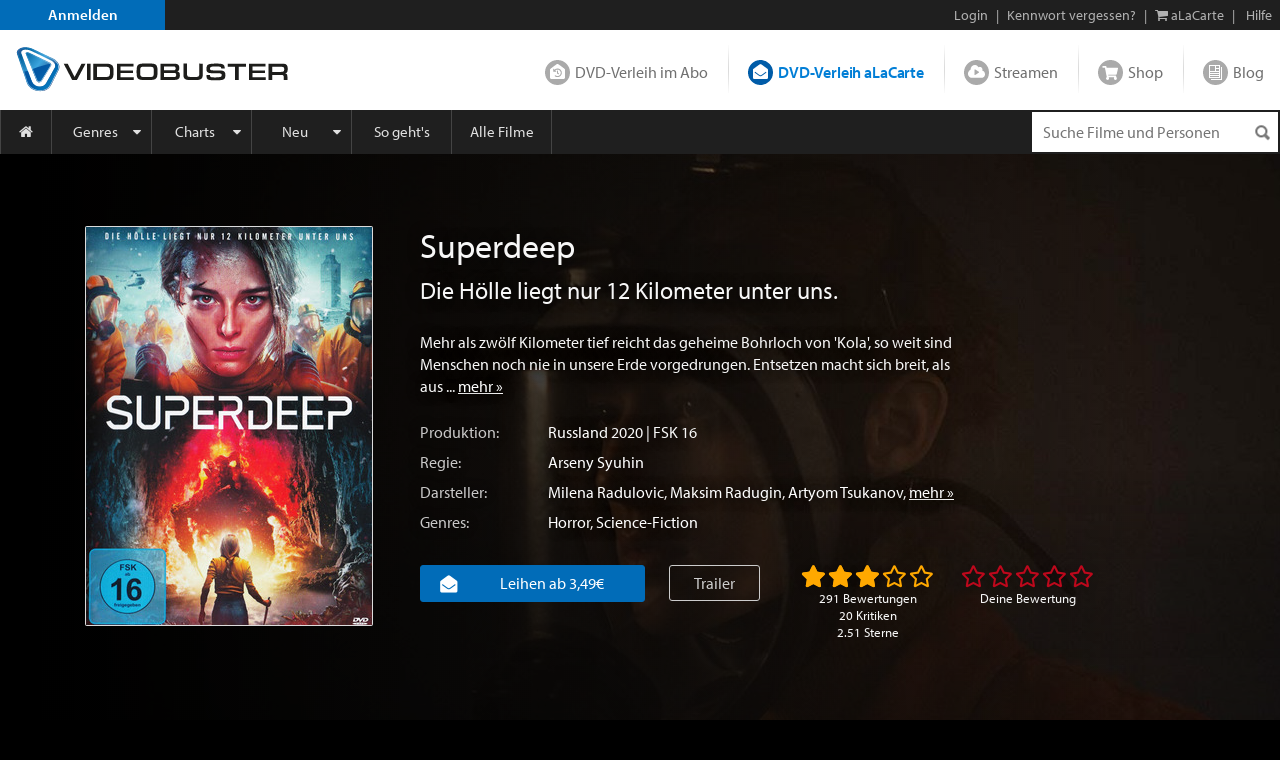

--- FILE ---
content_type: text/html; charset=utf-8
request_url: https://www.videobuster.de/dvd-bluray-verleih/228493/superdeep
body_size: 60885
content:
<!DOCTYPE html>
<html lang="de" prefix="og: http://ogp.me/ns# fb: http://ogp.me/ns/fb# article: http://ogp.me/ns/article# video: http://ogp.me/ns/video#" class="modz-no-js">
<head>
	<script type="text/javascript">console.log('head loading');</script>
	<meta charset="utf-8" />
		<meta name="viewport" content="width=device-width, initial-scale=1, shrink-to-fit=no" />
		<meta http-equiv="content-language" content="de" />
	<meta http-equiv="content-type" content="text/html; charset=UTF-8" />
	
		<link rel="apple-touch-icon" sizes="180x180" href="//gfx.videobuster.de/theme.php/ab1d/site!vb-legacy/img/favicon/apple-icon-180x180.png" referrerpolicy="no-referrer-when-downgrade">
	<link rel="icon" type="image/png" sizes="192x192"  href="//gfx.videobuster.de/theme.php/ab1d/site!vb-legacy/img/favicon/android-icon-192x192.png" referrerpolicy="no-referrer-when-downgrade">
	<link rel="icon" type="image/png" sizes="32x32" href="//gfx.videobuster.de/theme.php/ab1d/site!vb-legacy/img/favicon/favicon-32x32.png" referrerpolicy="no-referrer-when-downgrade">
	<link rel="icon" type="image/png" sizes="16x16" href="//gfx.videobuster.de/theme.php/ab1d/site!vb-legacy/img/favicon/favicon-16x16.png" referrerpolicy="no-referrer-when-downgrade">
	<link rel="manifest" href="/manifest.json" referrerpolicy="no-referrer-when-downgrade">
	<meta name="msapplication-TileColor" content="#ffffff">
	<meta name="msapplication-TileImage" content="//gfx.videobuster.de/theme.php/ab1d/site!vb-legacy/img/favicon/android-icon-192x192.png">
	<meta name="theme-color" content="#00487c">
	
	
		
<script type="text/javascript">
	var nl = {"prod":true,"dev":false,"stage":false,"repo_version_compact":"ab1d","sitename":"VIDEOBUSTER","company_name":"VIDEOBUSTER.de","ad_titles_nice_count":"80.000","copyright":"Netleih GmbH & Co. KG","path_ajax_multiplexer":"ajax_multiplexer.php","url_root":"\/","domain_gfx_storage":"gfx.videobuster.de","form_token":"notoken","disable_external_content":true,"member":{"login":false},"url_login":"\/login?backway=%2Fdvd-bluray-verleih%2F228493%2Fsuperdeep","url_register":"\/register?backway=%2Fdvd-bluray-verleih%2F228493%2Fsuperdeep","url_ajax_multiplexer":"\/ajax_multiplexer.php","load_titledetail_js":true,"wishlist_preferred_media_type_bluray":false};
	if (!("Promise" in window)) {
		var head = document.getElementsByTagName("head")[0];
		var script = document.createElement("script"); script.src = "//gfx.videobuster.de/theme.php/ab1d/site!vb-legacy/thirdparty/promise-polyfill.min.js";
		head.appendChild(script);
	}
</script>

<link rel="preload" href="/themes/compiled/c1045f9e6a9962e4d7969b87a6c6e6d2.woff" as="font" crossorigin="anonymous" type="font/woff" />
<link rel="preload" href="/themes/compiled/bc78a28663100e717059405b0ec297cd.woff" as="font" crossorigin="anonymous" type="font/woff" />
<link rel="preload" href="/themes/compiled/5b232084843ffc6a06f441e221899330.woff" as="font" crossorigin="anonymous" type="font/woff" />
<link rel="preload" href="/themes/compiled/7a1b35c811a5c0825655fff832b15f4b.woff" as="font" crossorigin="anonymous" type="font/woff" />
<link rel="stylesheet" type="text/css" href="/theme.php/ab1d/site!vb-legacy/1.css" referrerpolicy="no-referrer-when-downgrade" />
<script type="text/javascript" src="/theme.php/ab1d/site!vb-legacy/1.js" referrerpolicy="no-referrer-when-downgrade"></script>

		<script type="text/javascript">
		var mobile_device = false;
		var device = {"browser":{"name":"chrome","version":0},"os":{"name":"mac","version":0},"flash":true,"silverlight":false,"mobile":false};
		nl.business_case_context = "alacarte";
	</script>

		
	

	<script type="text/javascript">
	
	function gaToggle() {
		if (!getCookie('noga'))
		{
			setCookie('noga', '1', 10, 'years');
			alert("Google Analytics Tracking wurde für diese Webseite deaktiviert.");
		}
		else
		{
			delCookie('noga');
			alert("Google Analytics Tracking wurde für diese Webseite wieder aktiviert.");
		}
	}
	
			window.videojs_license = '120e55560b0544401002431d0002';
								console.log('ga() disable_external_content is set');
						console.log('ga() webtracking.ga not set');
						
			console.log("ga() blocked");
			function ga() {
				console.log("ga() call ignored");
			}
			try { hashquery.utmCleanup(); } catch(e) { console.log("hashquery.utmCleanup() failed"); }
		
		</script>
	
	
	
	
		<script type="text/javascript">
		$(document).trigger('html-ready-top');
	</script>
		<title>Superdeep: Stream, Blu-ray, 4K UHD oder DVD - VIDEOBUSTER</title>
		<meta name="description" content="DVD oder Blu-ray leihen oder streamen: Superdeep (2020) mit Milena Radulovic von Arseny Syuhin." />
				<meta name="GoogleBot" content="noOdp" />	<meta name="google-site-verification" content="oeqIM1v1a5ZgE_8IM8t3D0KvsVpCB5KFVzpfmeHx14g" />
										<meta name='robots' content='index, follow' />
								<!-- TODO: opengraph tag -->
		<meta property="og:site_name" content="VIDEOBUSTER" />
					<meta property="og:url" content="https://www.videobuster.de/dvd-bluray-verleih/228493/superdeep" />					<meta property="og:title" content="Superdeep: Stream, Blu-ray, 4K UHD oder DVD" />					<meta property="og:type" content="video.movie" />					<meta property="og:image" content="https://gfx.videobuster.de/archive/v/cL0blm0BccxYHRCnRSJmlAAcz0lMkawsSUyRjA2JTJGaW1hmSUyRmpwZWclMkbwYfZhYWNlN2Ew-cT_ZTRjMGUwOWHyYmZlZi5qcGcmcj1ovzA/superdeep.jpg" />					<meta property="og:description" content="Mehr als zwölf Kilometer tief reicht das geheime Bohrloch von &#039;Kola&#039;, so weit sind Menschen noch nie in unsere Erde vorgedrungen. Entsetz... mehr: https://www.videobuster.de/dvd-bluray-verleih/228493/superdeep" />																		<meta property="og:video"              content="https://vod-cache-1.cdnflix.de/clips/sc0d3hYbHoVkRjp6Ve4nGg/public/vod011/os2kl9nc2nw/video-h264-1.mp4" />
							<meta property="og:video:secure_url"   content="https://vod-cache-1.cdnflix.de/clips/sc0d3hYbHoVkRjp6Ve4nGg/public/vod011/os2kl9nc2nw/video-h264-1.mp4" />
							<meta property="og:video:type"         content="video/mp4" />
														<meta property="og:video:width"        content="640" />
							<meta property="og:video:height"       content="360" />
														</head>
<body class=" big-sections area-member partner-nl2 campaign-default22 page-titledtl-2022">
<script type="text/javascript">
	$(document).trigger('html-body-started');
</script>
<div id="html-early">
		<div class="modal fade" id="modal-generic" tabindex="-1" role="dialog"></div>

<div class="site_header">
<div class="panel common navi navi_level0" id="navi_level0">
	<div class="panel_inner">
		<div class="panel_content">
							<div style="float: left;"><a id="navi-0-register" class="item register" href="/register">Anmelden</a></div><div class="d-inline-block ml-auto"><span class="hidden-if-first">|</span><a class="item" href="/login?backway=%2Fdvd-bluray-verleih%2F228493%2Fsuperdeep">Login</a><span class="hidden-sm-down"><span>|</span><a id="navi-0-lost-password" class="item link_lost_password" target="_self" href="/konto/kennwort-vergessen">Kennwort vergessen?</a></span><span class="hidden-if-first">|</span><a id="navi-0-basket-alacarte" title="aLaCarte-Warenkorb" class="item basket_alacarte" href="/basket_alacarte.php"><i class="fa fa-shopping-cart"></i> <span class="hidden-sm-down">aLaCarte</span></a><span class="hidden-sm-down">|</span><a id="navi-0-helpcenter" title="Hilfe" class="item hidden-sm-down" href="/helpcenter/"><i class="hidden-md-up fa fa-question"></i> <span class="hidden-sm-down">Hilfe</span></a></div>
  					</div>
	</div>
	</div>
 
<div class="panel common navi navi_level1" id="navi_level1">
	<div class="panel_inner">
		<div class="panel_content" style="position: relative;">
							<a id="navi-1-logo" class="logo" href="/" aria_hidden="true" aria_label="Logo">
												<img src="//gfx.videobuster.de/theme.php/ab1d/site!vb-legacy/img/navi/top_navi_logo.svg" referrerpolicy="no-referrer-when-downgrade" alt="VIDEOBUSTER" fetchpriority="high" aria-hidden="true" /> 
							</a>
			<div class="navi-1-normal">
																												<a id="navi-1-index_rental" class="item index_rental " href="/">
						DVD-Verleih im Abo
					</a>
																								<div class="spacer"></div>										<a id="navi-1-index_alacarte" class="item index_alacarte selected" href="/alacarte/">
						DVD-Verleih aLaCarte
					</a>
																								<div class="spacer"></div>										<a id="navi-1-index_vod" class="item index_vod " href="/video-on-demand/">
						Streamen
					</a>
																								<div class="spacer"></div>										<a id="navi-1-index_shop" class="item index_shop " href="/shop/">
						Shop
					</a>
																								<div class="spacer"></div>										<a id="navi-1-index_community" class="item index_community " href="/magazin/">
						Blog
					</a>
																																					</div>
			<div class="navi-1-tight" style="">
																																		<div class="selected-wrapper">
							<div class="navi-1-tight-dropdown-btn">
								<i class="fa fa-angle-down fa-2x"></i>
							</div>
														<a id="navi-1-tight-index_alacarte" class="item index_alacarte selected" href="/alacarte/">
								DVD-Verleih aLaCarte
							</a>
													</div>
																																																																																															<a id="navi-1-tight-index_rental" class="item index_rental" href="/">
						DVD-Verleih im Abo
					</a>
																																		<a id="navi-1-tight-index_vod" class="item index_vod" href="/video-on-demand/">
						Streamen
					</a>
																								<a id="navi-1-tight-index_shop" class="item index_shop" href="/shop/">
						Shop
					</a>
																								<a id="navi-1-tight-index_community" class="item index_community" href="/magazin/">
						Blog
					</a>
																																</div>
			<div class="nsbr"></div>
		</div>
	</div>
</div>
 
<style>
	.navbar { padding: 0;display: block; }
	#navbarResponsive { width: inherit; }
	#navi_level3 .panel_content.card { background-color: inherit !important; border: none !important; }
</style>
<div class="panel common navi navi_level2">
	<div class="panel_inner">
		<div class="panel_content">
			<div class="navbar navbar-expand-md">
				<a id="navi-2-toggle" class="burger d-md-none " href="#" data-toggle="collapse" data-target="#navbarResponsive" title="Menu" aria-label="Menu">
					<i class="fa fa-bars" aria-hidden="true"></i>
				</a>
				<div class="quick_search " id="navi_quick_search">
											<form action="/titlesearch.php" method="get" style="height:100%;">
										<input type="text" id="qs" name="search_title" class="search_query" autocomplete="off" 						placeholder="Suche Filme und Personen" 												data-autocomplete-src="/autocomplete" data-autocomplete-snippet="main" 												aria-label="Suchenanfrage" 					/>
											<input type="hidden" name="search_business_cases" value="11" />										<input type="image" class="search_submit" src="//gfx.videobuster.de/theme.php/ab1d/site!vb-legacy/img/navi/ico-base.png" value="" alt="Suchen" aria-label="Suchen" />
					</form>
				</div>
				<nav id="navbarResponsive" class="collapse navbar-collapse">
																														<a id="navi-2-overview" href="/alacarte" 								class="item first " 								 								style="width:52px; min-width:0;" 								>
								<i class="fa fa-home"></i>															</a>
																											<a id="navi-2-genres" href="/genrelist_alacarte.php" 								class="item  dropdown_trigger collapsed" 								data-toggle="collapse" data-target="#navi_level3_content_genres" 								style="" 								>
																Genres							</a>
																											<a id="navi-2-top100" href="/top-dvd-verleih-30-tage.php?business=alacarte&amp;content=alacarte" 								class="item  dropdown_trigger collapsed" 								data-toggle="collapse" data-target="#navi_level3_content_top100" 								style="" 								>
																Charts							</a>
																											<a id="navi-2-news" href="/alacarte/neuheiten-dvd" 								class="item  dropdown_trigger collapsed" 								data-toggle="collapse" data-target="#navi_level3_content_news" 								style="" 								>
																Neu							</a>
																											<a id="navi-2-howto_alacarte" href="/so-gehts-alacarte" 								class="item  " 								 								style="" 								>
																So geht&#039;s							</a>
																											<a id="navi-2-all_movies" href="/titlesearch.php?search_business_cases=11" 								class="item  " 								 								style="" 								>
																Alle Filme							</a>
																											<a id="navi-2-helpcenter" href="/helpcenter" 								class="item  " 								 								style="" 								>
																Hilfe							</a>
																																				</nav>
			</div>
			<div class="nsbr"></div>
		</div>
	</div>
</div>
 


<div class="panel common navi navi_level3" id="navi_level3">
	<div class="panel_inner">
		<div class="panel_content">
																						<div id="navi_level3_content_genres" class="navi_level3_content collapse" data-parent="#navi_level3">
						<div>
																																																																								<div class="column">
																						
								<a id="navi-3-0" href="/switch-red/alacarte/" class="item ">18+ Erotik</a>
															
																																			
								<a id="navi-3-1" href="/switch-red/gay/alacarte/" class="item ">18+ Gay-Erotik</a>
															
																																			
								<a id="navi-3-2" href="/genrelist_alacarte.php/18-spielfilm-628.html" class="item ">18+ Spielfilm</a>
															
																																			
								<a id="navi-3-3" href="/genrelist_alacarte.php/abenteuer-134.html" class="item ">Abenteuer</a>
															
																																			
								<a id="navi-3-4" href="/genrelist_alacarte.php/action-127.html" class="item ">Action</a>
															
																																			
								<a id="navi-3-5" href="/genrelist_alacarte.php/animation-915.html" class="item ">Animation</a>
																																												</div>
															
																																				<div class="column">
																						
								<a id="navi-3-6" href="/genrelist_alacarte.php/anime-388.html" class="item ">Anime</a>
															
																																			
								<a id="navi-3-7" href="/genrelist_alacarte.php/bollywood-855.html" class="item ">Bollywood</a>
															
																																			
								<a id="navi-3-8" href="/genrelist_alacarte.php/deutscher-film-457.html" class="item ">Deutscher Film</a>
															
																																			
								<a id="navi-3-9" href="/genrelist_alacarte.php/dokumentation-129.html" class="item ">Dokumentation</a>
															
																																			
								<a id="navi-3-10" href="/genrelist_alacarte.php/drama-114.html" class="item ">Drama</a>
															
																																			
								<a id="navi-3-11" href="/genrelist_alacarte.php/fantasy-125.html" class="item ">Fantasy</a>
																																												</div>
															
																																				<div class="column">
																						
								<a id="navi-3-12" href="/genrelist_alacarte.php/horror-118.html" class="item ">Horror</a>
															
																																			
								<a id="navi-3-13" href="/genrelist_alacarte.php/kids-115.html" class="item ">Kids</a>
															
																																			
								<a id="navi-3-14" href="/genrelist_alacarte.php/klassik-995.html" class="item ">Klassik</a>
															
																																			
								<a id="navi-3-15" href="/genrelist_alacarte.php/komoedie-113.html" class="item ">Komödie</a>
															
																																			
								<a id="navi-3-16" href="/genrelist_alacarte.php/kriegsfilm-121.html" class="item ">Kriegsfilm</a>
															
																																			
								<a id="navi-3-17" href="/genrelist_alacarte.php/krimi-360.html" class="item ">Krimi</a>
																																												</div>
															
																																				<div class="column">
																						
								<a id="navi-3-18" href="/genrelist_alacarte.php/lovestory-119.html" class="item ">Lovestory</a>
															
																																			
								<a id="navi-3-19" href="/genrelist_alacarte.php/musik-120.html" class="item ">Musik</a>
															
																																			
								<a id="navi-3-20" href="/genrelist_alacarte.php/ratgeber-914.html" class="item ">Ratgeber</a>
															
																																			
								<a id="navi-3-21" href="/genrelist_alacarte.php/science-fiction-117.html" class="item ">Science-Fiction</a>
															
																																			
								<a id="navi-3-22" href="/genrelist_alacarte.php/serie-130.html" class="item ">Serie</a>
															
																																			
								<a id="navi-3-23" href="/genrelist_alacarte.php/thriller-128.html" class="item ">Thriller</a>
																																												</div>
															
																																				<div class="column">
																						
								<a id="navi-3-24" href="/genrelist_alacarte.php/tv-film-942.html" class="item ">TV-Film</a>
															
																																			
								<a id="navi-3-25" href="/genrelist_alacarte.php/western-126.html" class="item ">Western</a>
															
												</div>						<div class="clearfix"></div>
						<div class="dropdown_close" data-toggle="collapse" data-target="#navi_level3_content_genres"></div>
						</div>
					</div>
														<div id="navi_level3_content_top100" class="navi_level3_content collapse" data-parent="#navi_level3">
						<div>
																																																																								<div class="column">
																																																						<div class="column_header">Top aLaCarte</div>
							
																																			
								<a id="navi-3-top100_alacarte_1" href="/top-alacarte-30-tage.php" class="item ">30 Tage</a>
															
																																			
								<a id="navi-3-top100_alacarte_12" href="/top-alacarte-12-monate.php" class="item ">12 Monate</a>
															
												</div>						<div class="clearfix"></div>
						<div class="dropdown_close" data-toggle="collapse" data-target="#navi_level3_content_top100"></div>
						</div>
					</div>
														<div id="navi_level3_content_news" class="navi_level3_content collapse" data-parent="#navi_level3">
						<div>
																																																																								<div class="column">
																																																						<div class="column_header">Neuerscheinungen</div>
							
																																			
								<a id="navi-3-news_dvd" href="/alacarte/neuheiten-dvd" class="item ">DVD</a>
															
																																			
								<a id="navi-3-news_bluray" href="/alacarte/neuheiten-bluray" class="item ">Blu-ray / Blu-ray 3D</a>
															
																																			
								<a id="navi-3-news_4k_uhd" href="/alacarte/neuheiten-4k-uhd" class="item ">4K UHD</a>
															
																																			
								<a id="navi-3-news_deutschland_premiere" href="/alacarte/neuheiten-dvd?search_tags%5B1035%5D=1035&amp;tab_search_content=movies" class="item ">Deutschland-Premiere</a>
															
																																																				</div>
									<div class="column">
																																<div class="column_header">Demnächst</div>
							
																																			
								<a id="navi-3-preview_dvd" href="/alacarte/vorschau-dvd" class="item ">DVD</a>
															
																																			
								<a id="navi-3-preview_bluray" href="/alacarte/vorschau-bluray" class="item ">Blu-ray / Blu-ray 3D</a>
															
																																			
								<a id="navi-3-preview_4k_uhd" href="/alacarte/vorschau-4k-uhd" class="item ">4K UHD</a>
															
																																			
								<a id="navi-3-preview_deutschland_premiere" href="/alacarte/vorschau-dvd?content=alacarte&amp;search_tags%5B1035%5D=1035&amp;tab_search_content=movies" class="item ">Deutschland-Premiere</a>
															
																																																				</div>
									<div class="column">
																																<div class="column_header">Neuzugänge</div>
							
																																			
								<a id="navi-3-new_in_program" href="/alacarte/neuzugaenge-dvd" class="item ">DVD</a>
															
																																			
								<a id="navi-3-new_in_program_bluray" href="/alacarte/neuzugaenge-bluray" class="item ">Blu-ray / Blu-ray 3D</a>
															
																																			
								<a id="navi-3-new_in_program_4k_uhd" href="/alacarte/neuzugaenge-4k-uhd" class="item ">4K UHD</a>
															
																																																				</div>
									<div class="column">
																																<div class="column_header">Empfehlungen</div>
							
																																			
								<a id="navi-3-empfehlungen_deutschland_premiere" href="/titlesearch.php?search_business_cases=11&amp;search_tags%5B1035%5D=1035&amp;tab_search_content=movies" class="item ">Deutschland-Premiere</a>
															
																																			
								<a id="navi-3-schlagwoerter" href="/tags/" class="item ">Schlagwörter</a>
															
																																			
								<a id="navi-3-empfehlungen_binge_watching" href="/alacarte/binge-watching" class="item ">Binge-Watching</a>
															
																																			
								<a id="navi-3-kritiken_rental" href="/kritiken?business=alacarte&amp;positive=1" class="item ">Neueste Kritiken</a>
															
																																			
								<a id="navi-3-kritik_der_woche" href="/member_critic_week.php" class="item ">Kritik der Woche</a>
															
																																			
								<a id="navi-3-vorteilswelt" href="/vorteilswelt/" class="item ">Vorteilswelt</a>
															
												</div>						<div class="clearfix"></div>
						<div class="dropdown_close" data-toggle="collapse" data-target="#navi_level3_content_news"></div>
						</div>
					</div>
																																		</div>
	</div>
</div>

<script>
$('.navi_level3').on('show.bs.collapse', function () {
	$('.navi_level3 .navi_level3_content.collapse-accordion.in').collapse('hide');
})
</script>

 
</div>
<div id="quick_search_autocomplete" class="movietip_no"></div>
<div id="titledtl" itemscope itemtype="http://schema.org/Movie"><div id="main_channel_category" class="container-fluid plain-style-borderless plain-bg-darker" ><div class="img-container"><img alt="Superdeep" fetchpriority="low" src="//gfx.videobuster.de/archive/v/cyjtLO2KYsWprj0F_eJ4mewcz0lMkawtSUyRjA0JTJGaW1hmSUyRmpwZWclMkZhZDJkwThlrWNiZDZmZTNjZdjtZGIwOGE5YWVjLmpwZyZyPWN3rDAweJTsMA.jpg" referrerpolicy="no-referrer-when-downgrade" /></div><div class="container fluid-lg-down my-1 my-md-2 my-lg-3"><div class="row"><div class="col-auto d-block titlelist"><div class="cover-box d-flex"><div class="tdtl-main-cover"><div class="movie-title-container movie-cover-col has-title-marks" data-parent-title-idnr="228493"><div class="movie-cover-container" style="position: relative"><div class="title-marks title-228493" data-qtip-src="cover-overlay/explain#explain-mark-all+left"><div class="mark-memo toggle-title-mark "></div><div class="mark-owned toggle-title-mark "></div><div class="mark-seen toggle-title-mark "></div><div class="mark-trash toggle-title-mark "></div></div><div class="movie-cover-composition"><a href="//gfx.videobuster.de/archive/v/csTf2aLczw_XsIkqf93THsgcz0lMkawsSUyRjA2JTJGaW1hmSUyRmpwZWclMkbwYfZhYWNlN2Ew-cT_ZTRjMGUwOWHyYmZlZi5qcGcmcj1opjAw/superdeep-cover.jpg" class="movie-cover d-block mb-h" title="Superdeep" data-toggle="lightbox-indirect" data-indirect-gallery="titledtl_cover_pictures_parent_228493"><picture class="cover" alt="Superdeep" title="Superdeep" loading="lazy"><source media="(min-width: 992px) and (min-resolution: 1.5dppx)" srcset="//gfx.videobuster.de/archive/v/cajgkdYKn1FAgk51chsLSTgcz0lMkawsSUyRjA2JTJGaW1hmSUyRmpwZWclMkbwYfZhYWNlN2Ew-cT_ZTRjMGUwOWHyYmZlZi5qcGcmcj131TJ4aOs2/superdeep.jpg" /><source media="(min-width: 992px) " srcset="//gfx.videobuster.de/archive/v/cmyjBmly80g9irefI5TOV_Qcz0lMkawsSUyRjA2JTJGaW1hmSUyRmpwZWclMkbwYfZhYWNlN2Ew-cT_ZTRjMGUwOWHyYmZlZi5qcGcmcj13uDZ4aMM4/superdeep.jpg" /><source media="(min-resolution: 2dppx)" srcset="//gfx.videobuster.de/archive/v/cajgkdYKn1FAgk51chsLSTgcz0lMkawsSUyRjA2JTJGaW1hmSUyRmpwZWclMkbwYfZhYWNlN2Ew-cT_ZTRjMGUwOWHyYmZlZi5qcGcmcj131TJ4aOs2/superdeep.jpg" /><source media="(min-resolution: 1.5dppx)" srcset="//gfx.videobuster.de/archive/v/cmyjBmly80g9irefI5TOV_Qcz0lMkawsSUyRjA2JTJGaW1hmSUyRmpwZWclMkbwYfZhYWNlN2Ew-cT_ZTRjMGUwOWHyYmZlZi5qcGcmcj13uDZ4aMM4/superdeep.jpg" /><source media="" srcset="//gfx.videobuster.de/archive/v/csGLfH6xMr6HYLKADrDehBgcz0lMkawsSUyRjA2JTJGaW1hmSUyRmpwZWclMkbwYfZhYWNlN2Ew-cT_ZTRjMGUwOWHyYmZlZi5qcGcmcj13rzh4aLc2/superdeep.jpg" /><img src="//gfx.videobuster.de/archive/v/csGLfH6xMr6HYLKADrDehBgcz0lMkawsSUyRjA2JTJGaW1hmSUyRmpwZWclMkbwYfZhYWNlN2Ew-cT_ZTRjMGUwOWHyYmZlZi5qcGcmcj13rzh4aLc2/superdeep.jpg" class="cover" title="Superdeep" loading="lazy" referrerpolicy="no-referrer-when-downgrade" /></picture></a></div><a  href="javascript:return false;" title="Cover vergrößern" data-toggle="lightbox-indirect" data-indirect-gallery="titledtl_cover_pictures_parent_228493"class="icons zoom movietip_no has-qtip"></a><a href="/trailer/70959/superdeep-trailer" class="icons trailer movietip_no has-qtip" title="Trailer zu „Superdeep“ &copy; Plaion Pictures" rel="trailer_lightbox" data-sources="https://vod-cache-1.cdnflix.de/clips/sc0d3hYbHoVkRjp6Ve4nGg/public/vod011/os2kl9nc2nw/video-h264-1.mp4§video/mp4"></a></div></div><meta itemprop="image" content="//gfx.videobuster.de/archive/v/csTf2aLczw_XsIkqf93THsgcz0lMkawsSUyRjA2JTJGaW1hmSUyRmpwZWclMkbwYfZhYWNlN2Ew-cT_ZTRjMGUwOWHyYmZlZi5qcGcmcj1opjAw/superdeep-cover.jpg"><a href="//gfx.videobuster.de/archive/v/csTf2aLczw_XsIkqf93THsgcz0lMkawsSUyRjA2JTJGaW1hmSUyRmpwZWclMkbwYfZhYWNlN2Ew-cT_ZTRjMGUwOWHyYmZlZi5qcGcmcj1opjAw/superdeep-dvd-front-cover.jpg" data-toggle="lightbox" data-gallery="titledtl_cover_pictures_parent_228493" data-title="Superdeep - DVD Front-Cover" data-footer="&lt;span class=&quot;left-footer&quot;&gt;&lt;a class=&quot;btn&quot; href=&quot;//gfx.videobuster.de/archive/v/cJs-7JQcl84yJkQUeqQRbnQcz0lMkawsSUyRjA2JTJGaW1hmSUyRmpwZWclMkbwYfZhYWNlN2Ew-cT_ZTRjMGUwOWHyYmZlZi5qcGc/superdeep-dvd-front-cover.jpg&quot; target=&quot;_blank&quot;&gt;Bild öffnen&lt;/a&gt;&lt;/span&gt;&lt;span class=&quot;d-inline-block text-right&quot;&gt; &amp;copy; Plaion Pictures&lt;/span&gt;" title="Superdeep - DVD Front-Cover"></a><a href="//gfx.videobuster.de/archive/v/cTDjJ7i0L-Mu2thUwnHX1FQcz0lMkawsSUyRjA2JTJGaW1hmSUyRmpwZWclMkZj_jA2YjVk2DVjZDlkMGYxZWIzY2Nh8GNkM2ExZi5qcGcmcj1opjAw/superdeep-dvd-back-cover.jpg" data-toggle="lightbox" data-gallery="titledtl_cover_pictures_parent_228493" data-title="Superdeep - DVD Back-Cover" data-footer="&lt;span class=&quot;left-footer&quot;&gt;&lt;a class=&quot;btn&quot; href=&quot;//gfx.videobuster.de/archive/v/cxEnn-9G0pe6alivpd0mzvQcz0lMkawsSUyRjA2JTJGaW1hmSUyRmpwZWclMkZj_jA2YjVk2DVjZDlkMGYxZWIzY2Nh8GNkM2ExZi5qcGc/superdeep-dvd-back-cover.jpg&quot; target=&quot;_blank&quot;&gt;Bild öffnen&lt;/a&gt;&lt;/span&gt;&lt;span class=&quot;d-inline-block text-right&quot;&gt; &amp;copy; Plaion Pictures&lt;/span&gt;" title="Superdeep - DVD Back-Cover"></a><a href="//gfx.videobuster.de/archive/v/cUZoJmZebXHJJOr446rLQYAcz0lMkawsSUyRjA2JTJGaW1hmSUyRmpwZWclMkaVZjAxYWPBMGOmZGS8uNT2tdW9MGMyLmpwZyZyPWimMDA/superdeep-dvd-full-cover.jpg" data-toggle="lightbox" data-gallery="titledtl_cover_pictures_parent_228493" data-title="Superdeep - DVD Full-Cover" data-footer="&lt;span class=&quot;left-footer&quot;&gt;&lt;a class=&quot;btn&quot; href=&quot;//gfx.videobuster.de/archive/v/czKWpVNRXTdZVLBksL0N88gcz0lMkawsSUyRjA2JTJGaW1hmSUyRmpwZWclMkaVZjAxYWPBMGOmZGS8uNT2tdW9MGMyLmpwZw/superdeep-dvd-full-cover.jpg&quot; target=&quot;_blank&quot;&gt;Bild öffnen&lt;/a&gt;&lt;/span&gt;&lt;span class=&quot;d-inline-block text-right&quot;&gt; &amp;copy; Plaion Pictures&lt;/span&gt;" title="Superdeep - DVD Full-Cover"></a></div></div></div><div class="col-12 col-sm px-2 px-sm-1 title-details d-flex d-sm-block flex-wrap"><div class="container order-2"><div class="synopsis clearfix row"><div class="details"><h1 itemprop="name" class="name text-left mt-1 mt-sm-0">Superdeep</h1><h4 class="long-name" itemprop="alternativeHeadline">Die Hölle liegt nur 12 Kilometer unter uns.</h4><div class="description mt-2">Mehr als zwölf Kilometer tief reicht das geheime Bohrloch von 'Kola', so weit sind Menschen noch nie in unsere Erde vorgedrungen. Entsetzen macht sich breit, als aus&nbsp...&nbsp<a class="more-link" href="#handlung">mehr&nbsp;&raquo;</a></div><div class="description short">Mehr als zwölf Kilometer tief reicht das geheime Bohrloch von 'Kola', so weit sind&nbsp...&nbsp<a class="more-link" href="#handlung">mehr&nbsp;&raquo;</a></div><div class="d-flex mt-0 mt-sm-1"><label>Produktion:</label><div class="detail-item"><a href="/titlesearch.php?tab_search_content=movies&amp;search_countries[282]=282">Russland</a> 2020 | FSK 16</div></div><div class="d-flex"><label>Regie:</label><div class="detail-item"><a href="/persondtl.php/arseny-syuhin-520969.html">Arseny Syuhin</a></div></div><div class="d-flex"><label>Darsteller:</label><div class="detail-item"><a href="/persondtl.php/milena-radulovic-519426.html">Milena Radulovic</a>, <a href="/persondtl.php/maksim-radugin-520963.html">Maksim Radugin</a>, <a href="/persondtl.php/artyom-tsukanov-162226.html">Artyom Tsukanov</a>, <a class="more-link" href="#darsteller">mehr&nbsp;&raquo;</a></div></div><div class="d-flex"><label>Genres:</label><div class="detail-item"><a href="/genrelist.php/horror-118.html">Horror</a>, <a href="/genrelist.php/science-fiction-117.html">Science-Fiction</a></div></div></div></div></div><div class="container order-1"><div class="row"><div class="col-12 my-1 p-0 clearfix"><div class="float-none float-md-left"><div class="media-buttons mt-0 mt-sm-2 mt-md-1"><div id="business_case_selector" class="btn-group d-md-inline-flex d-flex"><a href="#alacarte" class="btn btn-primary button media-alacarte d-block w-100"><i class="nl nl-channel-alacarte mr-1 mr-xl-2"></i><div class="d-inline-block ml-1 mr-1 mr-md-2">Leihen ab 3,49€</div></a></div></div></div><div class="float-none float-md-left"><a href="/trailer/70959/superdeep-trailer" class="btn btn-outline-white mb-1 mb-sm-1 mb-lg-1 mt-1 px-0 px-sm-2 mx-0 mx-md-2 d-md-inline-block d-block" title="Trailer zu „Superdeep“ &copy; Plaion Pictures" rel="trailer_lightbox" data-sources="https://vod-cache-1.cdnflix.de/clips/sc0d3hYbHoVkRjp6Ve4nGg/public/vod011/os2kl9nc2nw/video-h264-1.mp4§video/mp4">Trailer</a></div><div class="float-none float-md-left d-flex"><div class="d-inline-block mt-1 ml-auto  ml-md-1 mr-auto"><div class="rating-box2 rating-total " data-parent-title-idnr="228493" data-saved-rating="30" data-hover-rating="30" data-shy-href="#kritiken"><div class="rating big" title="'Superdeep' wurde mit 2.51 Sternen bewertet"><span class="stars"></span></div><div class="votes text-center">291 Bewertungen<br>20&nbsp;Kritiken<br>2.51&nbsp;Sterne</div></div></div><div class="d-inline-block mt-1 ml-2 mr-auto mr-md-0"><div class="rating-box2 rating-member active_rating" data-show-rate-infos="yes" data-parent-title-idnr="228493" data-saved-rating="0" data-hover-rating="0"><div class="rating big" title=""><span class="stars"></span></div><div class="votes text-center">Deine Bewertung</div><div id="rating-member-info" class="info"></div></div></div></div></div></div></div><div class="container order-3"><div class="row"><div class="col-12 p-0 my-1 clearfix"></div></div></div></div></div></div></div><div id="content-nav" class="row mx-0"><div class="col-12 px-0"><ul class="nav-links"><li class="handlung"><a href="#handlung" title="Handlung"><i class="fa fa-file-text-o"></i><span class="d-none d-lg-inline-block">Handlung</span></a></li><li class="trailer"><a href="#trailer" title="Trailer"><i class="fa fa-play-circle-o"></i><span class="d-none d-lg-inline-block">Trailer</span></a><span class="badge badge-light d-none d-lg-inline-block">5</span></li><li class="darsteller"><a href="#darsteller" title="Darsteller"><i class="fa fa-user"></i><span class="d-none d-lg-inline-block">Darsteller</span></a><span class="badge badge-light d-none d-lg-inline-block">19</span></li><li class="magazin"><a href="#magazin" title="Blog"><i class="fa fa-file-text"></i><span class="d-none d-lg-inline-block">Blog</span></a><span class="badge badge-light d-none d-lg-inline-block">1</span></li><li class="bilder"><a href="#bilder" title="Bilder"><i class="fa fa-picture-o"></i><span class="d-none d-lg-inline-block"><span class="d-none d-lg-inline-block">Bilder</span></a><span class="badge badge-light d-none d-lg-inline-block">12</span></li><li class="kritiken"><a href="#kritiken" title="Kritiken"><i class="fa fa-comment"></i><span class="d-none d-lg-inline-block">Kritiken</span></a><span class="badge badge-light d-none d-lg-inline-block">20</span></li><li class="filmzitate"><a href="#filmzitate" title="Filmzitate"><i class="fa fa-commenting"></i></i><span class="d-none d-lg-inline-block">Filmzitate</span></a></li></ul></div></div><div class="container-fluid plain-style-borderless plain-bg-lightest media-section-nav pl-0" ><div class="container max-xl fluid-md-down"><ul class="nav nav-tabs px-auto" id="media-section" role="tablist"><li class="nav-item text"><span class="nav-link">Erhältlich:</span></li><li class="nav-item"><a class="nav-link tab-rental" id="tab-rental" data-toggle="tab" href="#rental" role="tab" aria-controls="rental" aria-selected="true"><i class="nl nl-channel-wishlist-circle"></i><span class="d-none d-lg-inline">DVD-Verleih im </span><span class="d-none d-sm-inline">Abo</span></a></li><li class="nav-item"><a class="nav-link tab-alacarte active" id="tab-alacarte" data-toggle="tab" href="#alacarte" role="tab" aria-controls="alacarte" aria-selected="false"><i class="nl nl-channel-alacarte-circle"></i><span class="d-none d-sm-inline">DVD-Verleih </span><span class="d-none d-lg-inline">aLaCarte</span></a></li><li class="nav-item"><a class="nav-link tab-shop" id="tab-shop" href="/shop/3049291/"><i class="nl nl-channel-shop-circle"></i><span class="d-none d-lg-inline"></span><span class="d-none d-sm-inline">Shop</span></a></li><li class="nav-item"><a class="nav-link tab-vod" id="tab-vod" data-toggle="tab" href="#vod" role="tab" aria-controls="vod" aria-selected="false"><i class="nl nl-channel-vod-circle"></i><span class="d-none d-sm-inline">Streamen</span></a></li></ul></div></div><div class="container-fluid plain-style-borderless plain-bg-lightes media-section-content"><div class="tab-content" id="media-section-tab-content" ><div class="tab-pane fade show" id="rental" role="tabpanel" aria-labelledby="rental"><div id="rental-content" class="tab-rental tab-content "><div class="container max-xl fluid-md-down"><div class="row info-row pb-0"><h3>DVD & Blu-ray Verleih im Abo</h3></div><div class="row info-row"><div class="col detail-col"><p class="pr-0 pr-md-2 pr-lg-4 pr-xl-5">In unserem Blu-ray und DVD Verleih im Abo erhältst du monatlich die neuesten Kracher, zeitlose Klassiker und packende Serien zum super günstigen Preis. Erstelle deine Wunschliste und wir schicken dir deine Lieblingsfilme automatisch zu.</p></div><div class="btn-col"><a class="btn btn-secondary" href="/so-gehts-abo">So geht's</a></div></div>  <div class="media-group-header clearfix" id="rental-dvd"><h3 class="">DVD</h3></div><div class="row titlelist medium odd last"><div class="cover-col"><div class="cover-box"><div class="movie-title-container movie-cover-col" data-parent-title-idnr="228493"><div class="movie-cover-container" style="position: relative"><div class="movie-cover-composition"><a href="//gfx.videobuster.de/archive/v/csTf2aLczw_XsIkqf93THsgcz0lMkawsSUyRjA2JTJGaW1hmSUyRmpwZWclMkbwYfZhYWNlN2Ew-cT_ZTRjMGUwOWHyYmZlZi5qcGcmcj1opjAw/superdeep-dvd-cover.jpg" class="movie-cover d-block mb-h" title="Superdeep (DVD)" data-toggle="lightbox-indirect" data-indirect-gallery="titledtl_cover_pictures_rental_dvd_228494"><img src="//gfx.videobuster.de/archive/v/ckYyZ0yOhNhOjJNoGgQu8uAcz0lMkawsSUyRjA2JTJGaW1hmSUyRmpwZWclMkbwYfZhYWNlN2Ew-cT_ZTRjMGUwOWHyYmZlZi5qcGcmcj13pzd4aKw0/superdeep.jpg" srcset="//gfx.videobuster.de/archive/v/ckYyZ0yOhNhOjJNoGgQu8uAcz0lMkawsSUyRjA2JTJGaW1hmSUyRmpwZWclMkbwYfZhYWNlN2Ew-cT_ZTRjMGUwOWHyYmZlZi5qcGcmcj13pzd4aKw0/superdeep.jpg 117w, //gfx.videobuster.de/archive/v/cuUWfava7CFZ7Yj6dky8GQwcz0lMkawsSUyRjA2JTJGaW1hmSUyRmpwZWclMkbwYfZhYWNlN2Ew-cT_ZTRjMGUwOWHyYmZlZi5qcGcmcj13qzF4aLEx/superdeep.jpg 151w, //gfx.videobuster.de/archive/v/cyxR9h7Pw7LTNCFb51BBkMwcz0lMkawsSUyRjA2JTJGaW1hmSUyRmpwZWclMkbwYfZhYWNlN2Ew-cT_ZTRjMGUwOWHyYmZlZi5qcGcmcj13rDJ4aLI3/superdeep.jpg 162w, //gfx.videobuster.de/archive/v/cADACMkHFXFjtfcl19UiBOwcz0lMkawsSUyRjA2JTJGaW1hmSUyRmpwZWclMkbwYfZhYWNlN2Ew-cT_ZTRjMGUwOWHyYmZlZi5qcGcmcj13rDd4aLM0/superdeep.jpg 167w, //gfx.videobuster.de/archive/v/c3ISiJhomHG799FO1TWWrjAcz0lMkawsSUyRjA2JTJGaW1hmSUyRmpwZWclMkbwYfZhYWNlN2Ew-cT_ZTRjMGUwOWHyYmZlZi5qcGcmcj13rTB4aLM4/superdeep.jpg 170w, //gfx.videobuster.de/archive/v/ctF3Q0edmABE5sEJr15P2vwcz0lMkawsSUyRjA2JTJGaW1hmSUyRmpwZWclMkbwYfZhYWNlN2Ew-cT_ZTRjMGUwOWHyYmZlZi5qcGcmcj13vjB4aMs2/superdeep.jpg 340w" sizes="(max-width: 767px) 117px, (max-width: 991px) 151px, (max-width: 1199px) 162px, (max-width: 1699px) 167px, (max-width: 3398px) 170px, 340px" class="cover" alt="Superdeep" loading="lazy" referrerpolicy="no-referrer-when-downgrade" /></a></div><a  href="javascript:return false;" title="Cover vergrößern" data-toggle="lightbox-indirect" data-indirect-gallery="titledtl_cover_pictures_rental_dvd_228494"class="icons zoom movietip_no has-qtip"></a></div></div><a href="//gfx.videobuster.de/archive/v/csTf2aLczw_XsIkqf93THsgcz0lMkawsSUyRjA2JTJGaW1hmSUyRmpwZWclMkbwYfZhYWNlN2Ew-cT_ZTRjMGUwOWHyYmZlZi5qcGcmcj1opjAw/superdeep-dvd-front-cover.jpg" title="Superdeep - DVD Front-Cover" data-title="Superdeep - DVD Front-Cover" data-gallery="titledtl_cover_pictures_rental_dvd_228494" data-footer="&lt;span class=&quot;left-footer&quot;&gt;&lt;a class=&quot;btn&quot; href=&quot;//gfx.videobuster.de/archive/v/cJs-7JQcl84yJkQUeqQRbnQcz0lMkawsSUyRjA2JTJGaW1hmSUyRmpwZWclMkbwYfZhYWNlN2Ew-cT_ZTRjMGUwOWHyYmZlZi5qcGc/superdeep-dvd-front-cover.jpg&quot; target=&quot;_blank&quot;&gt;Bild öffnen&lt;/a&gt;&lt;/span&gt;&lt;span class=&quot;d-inline-block text-right&quot;&gt;© Plaion Pictures&lt;/span&gt;" data-toggle="lightbox" class="shadowbox_hidden"></a><a href="//gfx.videobuster.de/archive/v/cTDjJ7i0L-Mu2thUwnHX1FQcz0lMkawsSUyRjA2JTJGaW1hmSUyRmpwZWclMkZj_jA2YjVk2DVjZDlkMGYxZWIzY2Nh8GNkM2ExZi5qcGcmcj1opjAw/superdeep-dvd-back-cover.jpg" title="Superdeep - DVD Back-Cover" data-title="Superdeep - DVD Back-Cover" data-gallery="titledtl_cover_pictures_rental_dvd_228494" data-footer="&lt;span class=&quot;left-footer&quot;&gt;&lt;a class=&quot;btn&quot; href=&quot;//gfx.videobuster.de/archive/v/cxEnn-9G0pe6alivpd0mzvQcz0lMkawsSUyRjA2JTJGaW1hmSUyRmpwZWclMkZj_jA2YjVk2DVjZDlkMGYxZWIzY2Nh8GNkM2ExZi5qcGc/superdeep-dvd-back-cover.jpg&quot; target=&quot;_blank&quot;&gt;Bild öffnen&lt;/a&gt;&lt;/span&gt;&lt;span class=&quot;d-inline-block text-right&quot;&gt;© Plaion Pictures&lt;/span&gt;" data-toggle="lightbox" class="shadowbox_hidden"></a><a href="//gfx.videobuster.de/archive/v/cUZoJmZebXHJJOr446rLQYAcz0lMkawsSUyRjA2JTJGaW1hmSUyRmpwZWclMkaVZjAxYWPBMGOmZGS8uNT2tdW9MGMyLmpwZyZyPWimMDA/superdeep-dvd-full-cover.jpg" title="Superdeep - DVD Full-Cover" data-title="Superdeep - DVD Full-Cover" data-gallery="titledtl_cover_pictures_rental_dvd_228494" data-footer="&lt;span class=&quot;left-footer&quot;&gt;&lt;a class=&quot;btn&quot; href=&quot;//gfx.videobuster.de/archive/v/czKWpVNRXTdZVLBksL0N88gcz0lMkawsSUyRjA2JTJGaW1hmSUyRmpwZWclMkaVZjAxYWPBMGOmZGS8uNT2tdW9MGMyLmpwZw/superdeep-dvd-full-cover.jpg&quot; target=&quot;_blank&quot;&gt;Bild öffnen&lt;/a&gt;&lt;/span&gt;&lt;span class=&quot;d-inline-block text-right&quot;&gt;© Plaion Pictures&lt;/span&gt;" data-toggle="lightbox" class="shadowbox_hidden"></a></div></div><div class="col detail-col"><div class="clearfix"><div class="title"><strong>Superdeep (DVD)</strong></div>FSK 16<br>DVD&nbsp;/&nbsp;ca. 96 Minuten<br><div class="toggle-more"><a href="#" data-toggle="collapse" data-target="#more-details-1" role="button">Details&nbsp;&raquo;</a></div></div></div><div class="btn-col"><div><form method="post" action="/dvd-bluray-verleih/228493/superdeep" class="dual"><input type="hidden" name="action" value="rental" /><button type="submit" value="1" class="btn btn-primary button disc toggle_wl_228494" name="send_wl" ><div class="/*label*/">Per Wunschliste leihen</div><div class="fee"></div></button><div class="nsbr"></div><input type="hidden" name="rent_idnr" value="228494"><input type="hidden" name="title_idnr" value="228493"><input type="hidden" name="rent_type" value="wl"><input type="hidden" name="combined_media_idnr" value="10558401"><input type="hidden" name="content_type_idnr" value="1"></form></a></div></div><div class="collapse w-100 more-detail-col" id="more-details-1"><div class="row"><span class="cell cell1">Vertrieb:</span><span class="cell cell2">Koch Media Films</span></div><div class="row"><span class="cell cell1">Bildformate:</span><span class="cell cell2">16:9 Breitbild, 2,66:1</span></div><div class="row"><span class="cell cell1">Sprachen:</span><span class="cell cell2">Deutsch Dolby Digital 5.1, Englisch Dolby Digital 5.1</span></div><div class="row"><span class="cell cell1">Untertitel:</span><span class="cell cell2">Deutsch</span></div><div class="row"><span class="cell cell1">Extras:</span><span class="cell cell2">Interaktive Menüs, Kapitelanwahl, Featurette, Trailer</span></div><div class="row"><span class="cell cell1">Erschienen am:</span><span class="cell cell2">17.06.2021</span></div><div class="row d-none"><span class="cell cell1">EAN:</span><span class="cell cell2" itemprop="identifier">4020628697914</span></div></div></div>  <div class="media-group-header clearfix" id="rental-bluray"><h3 class="">Blu-ray</h3></div><div class="row titlelist medium odd last"><div class="cover-col"><div class="cover-box"><div class="movie-title-container type-blu-ray movie-cover-col" data-parent-title-idnr="228493"><div class="movie-cover-container" style="position: relative"><div class="movie-cover-composition"><a href="//gfx.videobuster.de/archive/v/crfgaoo9mqHJ0ZJnl4HAqawcz0lMkawsSUyRjA2JTJGaW1hmSUyRmpwZWclMkbKYcRjrKdjYutkZGSqZennYWP7-mE0LmpwZyZyPWimMDA/superdeep-blu-ray-cover.jpg" class="movie-cover d-block mb-h" title="Superdeep (Blu-ray)" data-toggle="lightbox-indirect" data-indirect-gallery="titledtl_cover_pictures_rental_bluray_228495"><img src="//gfx.videobuster.de/archive/v/cebEeAtXjSz5FjDqlY3bEeAcz0lMkZncmFwkWNzJTJGAC1tkiUyRnOPZSUyRnZiLWxlZ2FjeSUyRmltZyUyRmJsdXJheV9jbwAoX4FhZC5qcGcmcj13vzd4aM4.jpg" referrerpolicy="no-referrer-when-downgrade" class="cover_header" /><img src="//gfx.videobuster.de/archive/v/cqFkaXszzC0Wzqn56NvFXPAcz0lMkawsSUyRjA2JTJGaW1hmSUyRmpwZWclMkbKYcRjrKdjYutkZGSqZennYWP7-mE0LmpwZyZyPXenN3hoqTg/superdeep.jpg" srcset="//gfx.videobuster.de/archive/v/cqFkaXszzC0Wzqn56NvFXPAcz0lMkawsSUyRjA2JTJGaW1hmSUyRmpwZWclMkbKYcRjrKdjYutkZGSqZennYWP7-mE0LmpwZyZyPXenN3hoqTg/superdeep.jpg 117w, //gfx.videobuster.de/archive/v/chpWFs0pvpyEoI4HuCab09Qcz0lMkawsSUyRjA2JTJGaW1hmSUyRmpwZWclMkbKYcRjrKdjYutkZGSqZennYWP7-mE0LmpwZyZyPXerMXhorTg/superdeep.jpg 151w, //gfx.videobuster.de/archive/v/c8tl5jb1zY6m3cWGn_gfrPAcz0lMkawsSUyRjA2JTJGaW1hmSUyRmpwZWclMkbKYcRjrKdjYutkZGSqZennYWP7-mE0LmpwZyZyPXesMnhorzE/superdeep.jpg 162w, //gfx.videobuster.de/archive/v/cWhZ9lkpikFi2GWxm9oyHJwcz0lMkawsSUyRjA2JTJGaW1hmSUyRmpwZWclMkbKYcRjrKdjYutkZGSqZennYWP7-mE0LmpwZyZyPXesN3horzg/superdeep.jpg 167w, //gfx.videobuster.de/archive/v/cz7MgJsS8p9A2MwcsxDA7jgcz0lMkawsSUyRjA2JTJGaW1hmSUyRmpwZWclMkbKYcRjrKdjYutkZGSqZennYWP7-mE0LmpwZyZyPXetMHhosDA/superdeep.jpg 170w, //gfx.videobuster.de/archive/v/cf4iKpjfAKLHEW3e-te6UlQcz0lMkawsSUyRjA2JTJGaW1hmSUyRmpwZWclMkbKYcRjrKdjYutkZGSqZennYWP7-mE0LmpwZyZyPXe-MHhoxDA/superdeep.jpg 340w" sizes="(max-width: 767px) 117px, (max-width: 991px) 151px, (max-width: 1199px) 162px, (max-width: 1699px) 167px, (max-width: 3398px) 170px, 340px" class="cover js-inline-block mb-0" alt="Superdeep" loading="lazy" referrerpolicy="no-referrer-when-downgrade" /><img src="//gfx.videobuster.de/archive/v/cRsIVnTOrhLH44zijSpkYmQcz0lMkZncmFwkWNzJTJGAC1tkiUyRnOPZSUyRnZiLWxlZ2FjeSUyRmltZyUyRmJsdXJheV9jbwAoX2ZvbwAhLmpwZyZyPXe_N3hovA.jpg" referrerpolicy="no-referrer-when-downgrade" class="cover_footer js-inline-block d-flex" /></a></div><a  href="javascript:return false;" title="Cover vergrößern" data-toggle="lightbox-indirect" data-indirect-gallery="titledtl_cover_pictures_rental_bluray_228495"class="icons zoom movietip_no has-qtip"></a></div></div><a href="//gfx.videobuster.de/archive/v/crfgaoo9mqHJ0ZJnl4HAqawcz0lMkawsSUyRjA2JTJGaW1hmSUyRmpwZWclMkbKYcRjrKdjYutkZGSqZennYWP7-mE0LmpwZyZyPWimMDA/superdeep-blu-ray-front-cover.jpg" title="Superdeep - Blu-ray Front-Cover" data-title="Superdeep - Blu-ray Front-Cover" data-gallery="titledtl_cover_pictures_rental_bluray_228495" data-footer="&lt;span class=&quot;left-footer&quot;&gt;&lt;a class=&quot;btn&quot; href=&quot;//gfx.videobuster.de/archive/v/cJUyAE3CtXKhVGR9IC1PjkQcz0lMkawsSUyRjA2JTJGaW1hmSUyRmpwZWclMkbKYcRjrKdjYutkZGSqZennYWP7-mE0LmpwZw/superdeep-blu-ray-front-cover.jpg&quot; target=&quot;_blank&quot;&gt;Bild öffnen&lt;/a&gt;&lt;/span&gt;&lt;span class=&quot;d-inline-block text-right&quot;&gt;© Plaion Pictures&lt;/span&gt;" data-toggle="lightbox" class="shadowbox_hidden"></a><a href="//gfx.videobuster.de/archive/v/c2AKYrcmp9x89CuwVKP7pCgcz0lMkawsSUyRjA2JTJGaW1hmSUyRmpwZWclMkb10WFlYfWmqGTxMWa20zA0Zf5l_mY5LmpwZyZyPWimMDA/superdeep-blu-ray-back-cover.jpg" title="Superdeep - Blu-ray Back-Cover" data-title="Superdeep - Blu-ray Back-Cover" data-gallery="titledtl_cover_pictures_rental_bluray_228495" data-footer="&lt;span class=&quot;left-footer&quot;&gt;&lt;a class=&quot;btn&quot; href=&quot;//gfx.videobuster.de/archive/v/cI7bWiQ6FIUcT1M52d2SyAQcz0lMkawsSUyRjA2JTJGaW1hmSUyRmpwZWclMkb10WFlYfWmqGTxMWa20zA0Zf5l_mY5LmpwZw/superdeep-blu-ray-back-cover.jpg&quot; target=&quot;_blank&quot;&gt;Bild öffnen&lt;/a&gt;&lt;/span&gt;&lt;span class=&quot;d-inline-block text-right&quot;&gt;© Plaion Pictures&lt;/span&gt;" data-toggle="lightbox" class="shadowbox_hidden"></a><a href="//gfx.videobuster.de/archive/v/cqt3g33RHapht7F2-xN85ngcz0lMkawsSUyRjA2JTJGaW1hmSUyRmpwZWclMkZjw2E5YTZjYag5ZDD0YWNjYvkyZjBjY2I0YuwuanBnJnI9aKYwMA/superdeep-blu-ray-full-cover.jpg" title="Superdeep - Blu-ray Full-Cover" data-title="Superdeep - Blu-ray Full-Cover" data-gallery="titledtl_cover_pictures_rental_bluray_228495" data-footer="&lt;span class=&quot;left-footer&quot;&gt;&lt;a class=&quot;btn&quot; href=&quot;//gfx.videobuster.de/archive/v/cahuMOgUaP12O0BrUtZvnLQcz0lMkawsSUyRjA2JTJGaW1hmSUyRmpwZWclMkZjw2E5YTZjYag5ZDD0YWNjYvkyZjBjY2I0YuwuanBn/superdeep-blu-ray-full-cover.jpg&quot; target=&quot;_blank&quot;&gt;Bild öffnen&lt;/a&gt;&lt;/span&gt;&lt;span class=&quot;d-inline-block text-right&quot;&gt;© Plaion Pictures&lt;/span&gt;" data-toggle="lightbox" class="shadowbox_hidden"></a></div></div><div class="col detail-col"><div class="clearfix"><div class="title"><strong>Superdeep (Blu-ray)</strong></div>FSK 16<br>Blu-ray&nbsp;/&nbsp;ca. 100 Minuten<br><div class="toggle-more"><a href="#" data-toggle="collapse" data-target="#more-details-2" role="button">Details&nbsp;&raquo;</a></div></div></div><div class="btn-col"><div><form method="post" action="/dvd-bluray-verleih/228493/superdeep" class="dual"><input type="hidden" name="action" value="rental" /><button type="submit" value="1" class="btn btn-primary button disc toggle_wl_228495" name="send_wl" ><div class="/*label*/">Per Wunschliste leihen</div><div class="fee"></div></button><div class="nsbr"></div><input type="hidden" name="rent_idnr" value="228495"><input type="hidden" name="title_idnr" value="228493"><input type="hidden" name="rent_type" value="wl"><input type="hidden" name="combined_media_idnr" value="10558501"><input type="hidden" name="content_type_idnr" value="2"></form></a></div></div><div class="collapse w-100 more-detail-col" id="more-details-2"><div class="row"><span class="cell cell1">Vertrieb:</span><span class="cell cell2">Koch Media Films</span></div><div class="row"><span class="cell cell1">Bildformate:</span><span class="cell cell2">16:9 Breitbild, 2,66:1, 1920x1080p</span></div><div class="row"><span class="cell cell1">Sprachen:</span><span class="cell cell2">Deutsch DTS-HD Master 5.1, Englisch DTS-HD Master 5.1</span></div><div class="row"><span class="cell cell1">Extras:</span><span class="cell cell2">Interaktive Menüs, Kapitelanwahl, Featurette, Trailer</span></div><div class="row"><span class="cell cell1">Erschienen am:</span><span class="cell cell2">17.06.2021</span></div><div class="row d-none"><span class="cell cell1">EAN:</span><span class="cell cell2" itemprop="identifier">4020628697891</span></div></div></div>    <div class="media-group-header clearfix" id="rental-uhd"><h3 class="">4K UHD</h3></div><div class="row titlelist medium odd last"><div class="cover-col"><div class="cover-box"><div class="movie-title-container type-uhd movie-cover-col" data-parent-title-idnr="228493"><div class="movie-cover-container" style="position: relative"><div class="movie-cover-composition"><a href="//gfx.videobuster.de/archive/v/c4x0nzvxqdLWEYsj-ExQwEAcz0lMkawsSUyRjA2JTJGaW1hmSUyRmpwZWclMkYyZezEZjlh5TFkZmQ3YTCypjVk6DFkYmJmMC5qcGcmcj1opjAw/superdeep-4k-uhd-cover.jpg" class="movie-cover d-block mb-h" title="Superdeep (4K UHD)" data-toggle="lightbox-indirect" data-indirect-gallery="titledtl_cover_pictures_rental_uhd_228694"><img src="//gfx.videobuster.de/archive/v/cKUWmpbxEdBjC3S9P2TPnDAcz0lMkZncmFwkWNzJTJGAC1tkiUyRnOPZSUyRnZiLWxlZ2FjeSUyRmltZyUyRnVoZF9jbwAoX4FhZC5qcGcmcj13vzd4aM4.jpg" referrerpolicy="no-referrer-when-downgrade" class="cover_header" /><img src="//gfx.videobuster.de/archive/v/c8CIMtDW0D5WgkyIQ2BhJ_gcz0lMkawsSUyRjA2JTJGaW1hmSUyRmpwZWclMkYyZezEZjlh5TFkZmQ3YTCypjVk6DFkYmJmMC5qcGcmcj13pzd4aKk4/superdeep.jpg" srcset="//gfx.videobuster.de/archive/v/c8CIMtDW0D5WgkyIQ2BhJ_gcz0lMkawsSUyRjA2JTJGaW1hmSUyRmpwZWclMkYyZezEZjlh5TFkZmQ3YTCypjVk6DFkYmJmMC5qcGcmcj13pzd4aKk4/superdeep.jpg 117w, //gfx.videobuster.de/archive/v/cEOVSgLoIkENw8xcf1ZL8OQcz0lMkawsSUyRjA2JTJGaW1hmSUyRmpwZWclMkYyZezEZjlh5TFkZmQ3YTCypjVk6DFkYmJmMC5qcGcmcj13qzF4aK04/superdeep.jpg 151w, //gfx.videobuster.de/archive/v/cQmgtU93hFMpPHddn14pl8gcz0lMkawsSUyRjA2JTJGaW1hmSUyRmpwZWclMkYyZezEZjlh5TFkZmQ3YTCypjVk6DFkYmJmMC5qcGcmcj13rDJ4aK8x/superdeep.jpg 162w, //gfx.videobuster.de/archive/v/cRoO9BSx_xwLJhoO4yIIhjQcz0lMkawsSUyRjA2JTJGaW1hmSUyRmpwZWclMkYyZezEZjlh5TFkZmQ3YTCypjVk6DFkYmJmMC5qcGcmcj13rDd4aK84/superdeep.jpg 167w, //gfx.videobuster.de/archive/v/cJFOb7uKloDhoLzWKrvtsAQcz0lMkawsSUyRjA2JTJGaW1hmSUyRmpwZWclMkYyZezEZjlh5TFkZmQ3YTCypjVk6DFkYmJmMC5qcGcmcj13rTB4aLAw/superdeep.jpg 170w, //gfx.videobuster.de/archive/v/c77OsaAOg1UFubiLTe-OO3wcz0lMkawsSUyRjA2JTJGaW1hmSUyRmpwZWclMkYyZezEZjlh5TFkZmQ3YTCypjVk6DFkYmJmMC5qcGcmcj13vjB4aMQw/superdeep.jpg 340w" sizes="(max-width: 767px) 117px, (max-width: 991px) 151px, (max-width: 1199px) 162px, (max-width: 1699px) 167px, (max-width: 3398px) 170px, 340px" class="cover js-inline-block mb-0" alt="Superdeep" loading="lazy" referrerpolicy="no-referrer-when-downgrade" /><img src="//gfx.videobuster.de/archive/v/cjgCw9BR7CpwBAhmXcBjE_Qcz0lMkZncmFwkWNzJTJGAC1tkiUyRnOPZSUyRnZiLWxlZ2FjeSUyRmltZyUyRnVoZF9jbwAoX2ZvbwAhLmpwZyZyPXe_N3hovA.jpg" referrerpolicy="no-referrer-when-downgrade" class="cover_footer js-inline-block d-flex" /></a></div><a  href="javascript:return false;" title="Cover vergrößern" data-toggle="lightbox-indirect" data-indirect-gallery="titledtl_cover_pictures_rental_uhd_228694"class="icons zoom movietip_no has-qtip"></a></div></div><a href="//gfx.videobuster.de/archive/v/c4x0nzvxqdLWEYsj-ExQwEAcz0lMkawsSUyRjA2JTJGaW1hmSUyRmpwZWclMkYyZezEZjlh5TFkZmQ3YTCypjVk6DFkYmJmMC5qcGcmcj1opjAw/superdeep-4k-uhd-front-cover.jpg" title="Superdeep - 4K UHD Front Cover" data-title="Superdeep - 4K UHD Front Cover" data-gallery="titledtl_cover_pictures_rental_uhd_228694" data-footer="&lt;span class=&quot;left-footer&quot;&gt;&lt;a class=&quot;btn&quot; href=&quot;//gfx.videobuster.de/archive/v/c7lUr3KIlyhdNAOq1ZScZmQcz0lMkawsSUyRjA2JTJGaW1hmSUyRmpwZWclMkYyZezEZjlh5TFkZmQ3YTCypjVk6DFkYmJmMC5qcGc/superdeep-4k-uhd-front-cover.jpg&quot; target=&quot;_blank&quot;&gt;Bild öffnen&lt;/a&gt;&lt;/span&gt;&lt;span class=&quot;d-inline-block text-right&quot;&gt;© Plaion Pictures&lt;/span&gt;" data-toggle="lightbox" class="shadowbox_hidden"></a><a href="//gfx.videobuster.de/archive/v/cN3V2Kw7WCdQPOSxp54OyPQcz0lMkawsSUyRjA2JTJGaW1hmSUyRmpwZWclMkbXZGbLpzhmrNFhNmM1ZWa_YzRlY4tmYeUuanBnJnI9aKYwMA/superdeep-4k-uhd-back-cover.jpg" title="Superdeep - 4K UHD Back Cover" data-title="Superdeep - 4K UHD Back Cover" data-gallery="titledtl_cover_pictures_rental_uhd_228694" data-footer="&lt;span class=&quot;left-footer&quot;&gt;&lt;a class=&quot;btn&quot; href=&quot;//gfx.videobuster.de/archive/v/c1P2vXUA9b38DQtU24Mmohgcz0lMkawsSUyRjA2JTJGaW1hmSUyRmpwZWclMkbXZGbLpzhmrNFhNmM1ZWa_YzRlY4tmYeUuanBn/superdeep-4k-uhd-back-cover.jpg&quot; target=&quot;_blank&quot;&gt;Bild öffnen&lt;/a&gt;&lt;/span&gt;&lt;span class=&quot;d-inline-block text-right&quot;&gt;© Plaion Pictures&lt;/span&gt;" data-toggle="lightbox" class="shadowbox_hidden"></a></div></div><div class="col detail-col"><div class="clearfix"><div class="title"><strong>Superdeep (4K UHD)</strong></div>FSK 16<br>4K UHD Blu-ray&nbsp;/&nbsp;ca. 115 Minuten<br><div class="notice">4K UHD Blu-ray Player und UHD Smart TV erforderlich</div><div class="toggle-more"><a href="#" data-toggle="collapse" data-target="#more-details-3" role="button">Details&nbsp;&raquo;</a></div></div></div><div class="btn-col"><div><form method="post" action="/dvd-bluray-verleih/228493/superdeep" class="dual"><input type="hidden" name="action" value="rental" /><button type="submit" value="1" class="btn btn-primary button disc toggle_wl_228694" name="send_wl" ><div class="/*label*/">Per Wunschliste leihen</div><div class="fee"></div></button><div class="nsbr"></div><input type="hidden" name="rent_idnr" value="228694"><input type="hidden" name="title_idnr" value="228493"><input type="hidden" name="rent_type" value="wl"><input type="hidden" name="combined_media_idnr" value="10572601"><input type="hidden" name="content_type_idnr" value="18"></form></a></div></div><div class="collapse w-100 more-detail-col" id="more-details-3"><div class="row"><span class="cell cell1">Vertrieb:</span><span class="cell cell2">Koch Media Films</span></div><div class="row"><span class="cell cell1">Bildformate:</span><span class="cell cell2">16:9 Breitbild, 2,66:1, 3840x2160p</span></div><div class="row"><span class="cell cell1">Sprachen:</span><span class="cell cell2">Deutsch DTS-HD Master 5.1, Englisch DTS-HD Master 5.1</span></div><div class="row"><span class="cell cell1">Untertitel:</span><span class="cell cell2">Deutsch</span></div><div class="row"><span class="cell cell1">Extras:</span><span class="cell cell2">Interaktive Menüs, Kapitelanwahl, Trailer</span></div><div class="row"><span class="cell cell1">Erschienen am:</span><span class="cell cell2">17.06.2021</span></div><div class="row d-none"><span class="cell cell1">EAN:</span><span class="cell cell2" itemprop="identifier">4020628696818</span></div></div></div>  </div></div><div class="container-bg-x-hidden cover-aligned plain-style-borderless plain-bg-darkest pt-1 pt-2"><div class="container cover-row-header clearfix d-flex"><div class="col-md-7 col-lg-8 px-0 pr-md-1"><h2 class="headline-overflow ellipsis text-md-left">Passend zu Superdeep</h2></div><div class="col-12 col-md-5 col-lg-4 px-0 d-none d-md-block text-right"><a href="/related-movies/superdeep-228493.html" class="btn btn-secondary ml-0">Mehr passend zu diesem Titel</a></div></div><div class="title-carousel titlelist" data-flickity='{ "cellAlign": "left", "groupCells": "70%", "contain": true, "lazyLoad": false, "dragThreshold": 20, "freeScrollFriction": 0.1, "freeScroll": false, "pageDots": false, "prevNextButtons": true, "percentPosition": false }'><div class="carousel-cell text-center"><div class="movie-title-container" data-parent-title-idnr="232461"><div class="movie-cover-container" style="position: relative"><div class="movie-cover-composition"><a href="/dvd-bluray-verleih/232461/stay-alive-toedliche-gier" class="movie-cover d-block mb-h" title="Stay Alive - Tödliche Gier"><img src="//gfx.videobuster.de/archive/v/cJTrfauLAwiQwzvK6spPABwcz0lMkawsiUyRjA2JTJGaW1hmSUyRmpwZWclMkbfZDlmMGFhN2U4Y7YwZWEwYTFi4LMw52RjNWYuanBnJnI9d6c3eGisNA/stay-alive-toedliche-gier.jpg" srcset="//gfx.videobuster.de/archive/v/cJTrfauLAwiQwzvK6spPABwcz0lMkawsiUyRjA2JTJGaW1hmSUyRmpwZWclMkbfZDlmMGFhN2U4Y7YwZWEwYTFi4LMw52RjNWYuanBnJnI9d6c3eGisNA/stay-alive-toedliche-gier.jpg 117w, //gfx.videobuster.de/archive/v/ceq26mlerFue3Psv-HvP4BQcz0lMkawsiUyRjA2JTJGaW1hmSUyRmpwZWclMkbfZDlmMGFhN2U4Y7YwZWEwYTFi4LMw52RjNWYuanBnJnI9d6sxeGixMQ/stay-alive-toedliche-gier.jpg 151w, //gfx.videobuster.de/archive/v/cFkbODGkXXCXsFyoo0tNtawcz0lMkawsiUyRjA2JTJGaW1hmSUyRmpwZWclMkbfZDlmMGFhN2U4Y7YwZWEwYTFi4LMw52RjNWYuanBnJnI9d6wyeGiyNw/stay-alive-toedliche-gier.jpg 162w, //gfx.videobuster.de/archive/v/ceN6h9h_XBBuNf8YjCBu9Ewcz0lMkawsiUyRjA2JTJGaW1hmSUyRmpwZWclMkbfZDlmMGFhN2U4Y7YwZWEwYTFi4LMw52RjNWYuanBnJnI9d6w3eGizNA/stay-alive-toedliche-gier.jpg 167w, //gfx.videobuster.de/archive/v/cnHkC480OpxZ1ZHtX_OL_7Acz0lMkawsiUyRjA2JTJGaW1hmSUyRmpwZWclMkbfZDlmMGFhN2U4Y7YwZWEwYTFi4LMw52RjNWYuanBnJnI9d60weGizOA/stay-alive-toedliche-gier.jpg 170w, //gfx.videobuster.de/archive/v/cUdZ81TFd2p7b9vXxYsP-egcz0lMkawsiUyRjA2JTJGaW1hmSUyRmpwZWclMkbfZDlmMGFhN2U4Y7YwZWEwYTFi4LMw52RjNWYuanBnJnI9d74weGjLNg/stay-alive-toedliche-gier.jpg 340w" sizes="(max-width: 767px) 117px, (max-width: 991px) 151px, (max-width: 1199px) 162px, (max-width: 1699px) 167px, (max-width: 3398px) 170px, 340px" class="cover" alt="Stay Alive - Tödliche Gier" loading="lazy" referrerpolicy="no-referrer-when-downgrade" /></a></div><a href="/dvd-bluray-verleih/232461/stay-alive-toedliche-gier" data-qtip-src="cover-overlay/explain#explain-icon-menu+right-temp" class="icons menu movietip_no has-qtip"></a><a href="/trailer/73916/stay-alive-toedliche-gier-trailer" class="icons trailer movietip_no has-qtip" title="Trailer zu „Stay Alive - Tödliche Gier“" rel="trailer_lightbox" data-sources="https://vod-cache-1.cdnflix.de/clips/GyPG3GKtZF1wonSRzFHHWw/public/vod011/5ma3loptfot/video-h264-1.mp4§video/mp4"></a></div><a href="/dvd-bluray-verleih/232461/stay-alive-toedliche-gier" class="btn btn-primary btn-block mb-h btn-wishlist">Leihen</a><a href="/dvd-bluray-verleih/232461/stay-alive-toedliche-gier" class="title d-block mb-q" title="Stay Alive - Tödliche Gier">Stay Alive - Tödliche Gier</a><div class="rating-box"><span class="rating" title="'Stay Alive - Tödliche Gier' wurde mit 2.59 Sternen bewertet"><span class="star sel"></span><span class="star sel"></span><span class="star sel"></span><span class="star "></span><span class="star "></span></span></div><a href="/related-movies/stay-alive-toedliche-gier-232461.html" class="title related d-block mb-q" style="font-size:11px;" title="Filme wie Stay Alive - Tödliche Gier">Ähnliche Filme</a></div></div><div class="carousel-cell text-center"><div class="movie-title-container" data-parent-title-idnr="232850"><div class="movie-cover-container" style="position: relative"><div class="movie-cover-composition"><a href="/dvd-bluray-verleih/232850/monstrous" class="movie-cover d-block mb-h" title="Monstrous"><img src="//gfx.videobuster.de/archive/v/c-6Y5XjK9GKDqkWsr2ZnFrwcz0lMkawsiUyRjA5JTJGaW1hmSUyRmpwZWclMkZiN2FmZjRkzWbqMWFmY8UxYTNi32Yzi2HxNS5qcGcmcj13pzd4aKw0/monstrous.jpg" srcset="//gfx.videobuster.de/archive/v/c-6Y5XjK9GKDqkWsr2ZnFrwcz0lMkawsiUyRjA5JTJGaW1hmSUyRmpwZWclMkZiN2FmZjRkzWbqMWFmY8UxYTNi32Yzi2HxNS5qcGcmcj13pzd4aKw0/monstrous.jpg 117w, //gfx.videobuster.de/archive/v/c2azqDH1Z_1Fb1cuUTDJZPgcz0lMkawsiUyRjA5JTJGaW1hmSUyRmpwZWclMkZiN2FmZjRkzWbqMWFmY8UxYTNi32Yzi2HxNS5qcGcmcj13qzF4aLEx/monstrous.jpg 151w, //gfx.videobuster.de/archive/v/ceca8iilNfbCSpMXQLQS69gcz0lMkawsiUyRjA5JTJGaW1hmSUyRmpwZWclMkZiN2FmZjRkzWbqMWFmY8UxYTNi32Yzi2HxNS5qcGcmcj13rDJ4aLI3/monstrous.jpg 162w, //gfx.videobuster.de/archive/v/cFUmlmQerF6-CYnLc7pFoGwcz0lMkawsiUyRjA5JTJGaW1hmSUyRmpwZWclMkZiN2FmZjRkzWbqMWFmY8UxYTNi32Yzi2HxNS5qcGcmcj13rDd4aLM0/monstrous.jpg 167w, //gfx.videobuster.de/archive/v/c3PvRBc9HMNRSwl6sqVpMKQcz0lMkawsiUyRjA5JTJGaW1hmSUyRmpwZWclMkZiN2FmZjRkzWbqMWFmY8UxYTNi32Yzi2HxNS5qcGcmcj13rTB4aLM4/monstrous.jpg 170w, //gfx.videobuster.de/archive/v/cPlz_J3VLLjmfqkpAFu36swcz0lMkawsiUyRjA5JTJGaW1hmSUyRmpwZWclMkZiN2FmZjRkzWbqMWFmY8UxYTNi32Yzi2HxNS5qcGcmcj13vjB4aMs2/monstrous.jpg 340w" sizes="(max-width: 767px) 117px, (max-width: 991px) 151px, (max-width: 1199px) 162px, (max-width: 1699px) 167px, (max-width: 3398px) 170px, 340px" class="cover" alt="Monstrous" loading="lazy" referrerpolicy="no-referrer-when-downgrade" /></a></div><a href="/dvd-bluray-verleih/232850/monstrous" data-qtip-src="cover-overlay/explain#explain-icon-menu+right-temp" class="icons menu movietip_no has-qtip"></a><a href="/trailer/75929/monstrous-trailer" class="icons trailer movietip_no has-qtip" title="Trailer zu „Monstrous“" rel="trailer_lightbox" data-sources="https://vod-cache-2.cdnflix.de/clips/sXyT1cQiIwJ897jeBsolwQ/public/vod011/wu48lknn8yn/video-h264-1.mp4§video/mp4"></a></div><a href="/dvd-bluray-verleih/232850/monstrous" class="btn btn-primary btn-block mb-h btn-wishlist">Leihen</a><a href="/dvd-bluray-verleih/232850/monstrous" class="title d-block mb-q" title="Monstrous">Monstrous</a><div class="rating-box"><span class="rating" title="'Monstrous' wurde mit 2.81 Sternen bewertet"><span class="star sel"></span><span class="star sel"></span><span class="star sel"></span><span class="star "></span><span class="star "></span></span></div><a href="/related-movies/monstrous-232850.html" class="title related d-block mb-q" style="font-size:11px;" title="Filme wie Monstrous">Ähnliche Filme</a></div></div><div class="carousel-cell text-center"><div class="movie-title-container" data-parent-title-idnr="232939"><div class="movie-cover-container" style="position: relative"><div class="movie-cover-composition"><a href="/dvd-bluray-verleih/232939/hatching" class="movie-cover d-block mb-h" title="Hatching"><img src="//gfx.videobuster.de/archive/v/cFhUzshlzhnlWSiGSeW4DqQcz0lMkawsiUyRqYlMkZpbWGZJTJGanBlZyUyRjZkNGPuZK7fN2FmpzBkYmbyZjdkNWPWZDVlLmpwZyZyPXenN3horDQ/hatching.jpg" srcset="//gfx.videobuster.de/archive/v/cFhUzshlzhnlWSiGSeW4DqQcz0lMkawsiUyRqYlMkZpbWGZJTJGanBlZyUyRjZkNGPuZK7fN2FmpzBkYmbyZjdkNWPWZDVlLmpwZyZyPXenN3horDQ/hatching.jpg 117w, //gfx.videobuster.de/archive/v/cdeGQ3vjYaVVHNrgPp6k7Lwcz0lMkawsiUyRqYlMkZpbWGZJTJGanBlZyUyRjZkNGPuZK7fN2FmpzBkYmbyZjdkNWPWZDVlLmpwZyZyPXerMXhosTE/hatching.jpg 151w, //gfx.videobuster.de/archive/v/cUyGhmOMA6Jc2jdxuTXaYowcz0lMkawsiUyRqYlMkZpbWGZJTJGanBlZyUyRjZkNGPuZK7fN2FmpzBkYmbyZjdkNWPWZDVlLmpwZyZyPXesMnhosjc/hatching.jpg 162w, //gfx.videobuster.de/archive/v/c9TzSp07QULB8_piBYr_95Acz0lMkawsiUyRqYlMkZpbWGZJTJGanBlZyUyRjZkNGPuZK7fN2FmpzBkYmbyZjdkNWPWZDVlLmpwZyZyPXesN3hoszQ/hatching.jpg 167w, //gfx.videobuster.de/archive/v/cRKs-UcOR9kRwbhSW_f_CZAcz0lMkawsiUyRqYlMkZpbWGZJTJGanBlZyUyRjZkNGPuZK7fN2FmpzBkYmbyZjdkNWPWZDVlLmpwZyZyPXetMHhoszg/hatching.jpg 170w, //gfx.videobuster.de/archive/v/cCBbsOQjAP3DieG5OlY31sAcz0lMkawsiUyRqYlMkZpbWGZJTJGanBlZyUyRjZkNGPuZK7fN2FmpzBkYmbyZjdkNWPWZDVlLmpwZyZyPXe-MHhoyzY/hatching.jpg 340w" sizes="(max-width: 767px) 117px, (max-width: 991px) 151px, (max-width: 1199px) 162px, (max-width: 1699px) 167px, (max-width: 3398px) 170px, 340px" class="cover" alt="Hatching" loading="lazy" referrerpolicy="no-referrer-when-downgrade" /></a></div><a href="/dvd-bluray-verleih/232939/hatching" data-qtip-src="cover-overlay/explain#explain-icon-menu+right-temp" class="icons menu movietip_no has-qtip"></a><a href="/trailer/75118/hatching-trailer" class="icons trailer movietip_no has-qtip" title="Trailer zu „Hatching“" rel="trailer_lightbox" data-sources="https://vod-cache-1.cdnflix.de/clips/dllY3OjJyM2vtz_rDh-hjg/public/vod011/oscxgnfrbay/video-h264-1.mp4§video/mp4"></a></div><a href="/dvd-bluray-verleih/232939/hatching" class="btn btn-primary btn-block mb-h btn-wishlist">Leihen</a><a href="/dvd-bluray-verleih/232939/hatching" class="title d-block mb-q" title="Hatching">Hatching</a><div class="rating-box"><span class="rating" title="'Hatching' wurde mit 3.16 Sternen bewertet"><span class="star sel"></span><span class="star sel"></span><span class="star sel"></span><span class="star selhalf"></span><span class="star "></span></span></div><a href="/related-movies/hatching-232939.html" class="title related d-block mb-q" style="font-size:11px;" title="Filme wie Hatching">Ähnliche Filme</a></div></div><div class="carousel-cell text-center"><div class="movie-title-container" data-parent-title-idnr="246365"><div class="movie-cover-container" style="position: relative"><div class="movie-cover-composition"><a href="/dvd-bluray-verleih/246365/the-bunker-game" class="movie-cover d-block mb-h" title="The Bunker Game"><img src="//gfx.videobuster.de/archive/v/cI7u7DWQVHgFG7vLvyWnmVgcz0lMkawsyUyRjAyJTJGaW1hmSUyRmpwZWclMkY3YzVlsbQwZGPFx_dkYzhhZLphN2EzZGM0YS5qcGcmcj13pzd4aKw0/the-bunker-game.jpg" srcset="//gfx.videobuster.de/archive/v/cI7u7DWQVHgFG7vLvyWnmVgcz0lMkawsyUyRjAyJTJGaW1hmSUyRmpwZWclMkY3YzVlsbQwZGPFx_dkYzhhZLphN2EzZGM0YS5qcGcmcj13pzd4aKw0/the-bunker-game.jpg 117w, //gfx.videobuster.de/archive/v/cii3O06clVDVP2CwxobLHiQcz0lMkawsyUyRjAyJTJGaW1hmSUyRmpwZWclMkY3YzVlsbQwZGPFx_dkYzhhZLphN2EzZGM0YS5qcGcmcj13qzF4aLEx/the-bunker-game.jpg 151w, //gfx.videobuster.de/archive/v/ciX9PxxWJMvJGJFKpX5ox7wcz0lMkawsyUyRjAyJTJGaW1hmSUyRmpwZWclMkY3YzVlsbQwZGPFx_dkYzhhZLphN2EzZGM0YS5qcGcmcj13rDJ4aLI3/the-bunker-game.jpg 162w, //gfx.videobuster.de/archive/v/cphvgtA5pbwmfNunvfkp6DAcz0lMkawsyUyRjAyJTJGaW1hmSUyRmpwZWclMkY3YzVlsbQwZGPFx_dkYzhhZLphN2EzZGM0YS5qcGcmcj13rDd4aLM0/the-bunker-game.jpg 167w, //gfx.videobuster.de/archive/v/cPmoLg9c6kZv-tpq0KG7zTAcz0lMkawsyUyRjAyJTJGaW1hmSUyRmpwZWclMkY3YzVlsbQwZGPFx_dkYzhhZLphN2EzZGM0YS5qcGcmcj13rTB4aLM4/the-bunker-game.jpg 170w, //gfx.videobuster.de/archive/v/ckv6fodzLKOabPjy04idpTAcz0lMkawsyUyRjAyJTJGaW1hmSUyRmpwZWclMkY3YzVlsbQwZGPFx_dkYzhhZLphN2EzZGM0YS5qcGcmcj13vjB4aMs2/the-bunker-game.jpg 340w" sizes="(max-width: 767px) 117px, (max-width: 991px) 151px, (max-width: 1199px) 162px, (max-width: 1699px) 167px, (max-width: 3398px) 170px, 340px" class="cover" alt="The Bunker Game" loading="lazy" referrerpolicy="no-referrer-when-downgrade" /></a></div><a href="/dvd-bluray-verleih/246365/the-bunker-game" data-qtip-src="cover-overlay/explain#explain-icon-menu+right-temp" class="icons menu movietip_no has-qtip"></a><a href="/trailer/76997/the-bunker-game-trailer" class="icons trailer movietip_no has-qtip" title="Trailer zu „The Bunker Game“" rel="trailer_lightbox" data-sources="https://vod-cache-3.cdnflix.de/clips/ecBPpdeuTjC018aNc-GVpw/public/vod011/8wpusmsqe5x/video-h264-1.mp4§video/mp4"></a></div><a href="/dvd-bluray-verleih/246365/the-bunker-game" class="btn btn-primary btn-block mb-h btn-wishlist">Leihen</a><a href="/dvd-bluray-verleih/246365/the-bunker-game" class="title d-block mb-q" title="The Bunker Game">The Bunker Game</a><div class="rating-box"><span class="rating" title="'The Bunker Game' wurde mit 2.42 Sternen bewertet"><span class="star sel"></span><span class="star sel"></span><span class="star selhalf"></span><span class="star "></span><span class="star "></span></span></div><a href="/related-movies/the-bunker-game-246365.html" class="title related d-block mb-q" style="font-size:11px;" title="Filme wie The Bunker Game">Ähnliche Filme</a></div></div><div class="carousel-cell text-center"><div class="movie-title-container" data-parent-title-idnr="246552"><div class="movie-cover-container" style="position: relative"><div class="movie-cover-composition"><a href="/dvd-bluray-verleih/246552/glorious" class="movie-cover d-block mb-h" title="Glorious"><img src="//gfx.videobuster.de/archive/v/cEFumEKVJ1OXMdrDNUPlExgcz0lMkawsyUyRjAyJTJGaW1hmSUyRmpwZWclMkb2MWMwZjFhY2P_NWMxZDFhZDdlzMpjYfnNNS5qcGcmcj13pzd4aKw0/glorious.jpg" srcset="//gfx.videobuster.de/archive/v/cEFumEKVJ1OXMdrDNUPlExgcz0lMkawsyUyRjAyJTJGaW1hmSUyRmpwZWclMkb2MWMwZjFhY2P_NWMxZDFhZDdlzMpjYfnNNS5qcGcmcj13pzd4aKw0/glorious.jpg 117w, //gfx.videobuster.de/archive/v/cEtzfyjuRsi4No18jiP9tzAcz0lMkawsyUyRjAyJTJGaW1hmSUyRmpwZWclMkb2MWMwZjFhY2P_NWMxZDFhZDdlzMpjYfnNNS5qcGcmcj13qzF4aLEx/glorious.jpg 151w, //gfx.videobuster.de/archive/v/chRE437MynhVSYO7bLdR13Acz0lMkawsyUyRjAyJTJGaW1hmSUyRmpwZWclMkb2MWMwZjFhY2P_NWMxZDFhZDdlzMpjYfnNNS5qcGcmcj13rDJ4aLI3/glorious.jpg 162w, //gfx.videobuster.de/archive/v/cnMZAjdpqWTgyQ-FcgLoJvwcz0lMkawsyUyRjAyJTJGaW1hmSUyRmpwZWclMkb2MWMwZjFhY2P_NWMxZDFhZDdlzMpjYfnNNS5qcGcmcj13rDd4aLM0/glorious.jpg 167w, //gfx.videobuster.de/archive/v/cHyWAXLrVPK9VzG6YlWsl_Acz0lMkawsyUyRjAyJTJGaW1hmSUyRmpwZWclMkb2MWMwZjFhY2P_NWMxZDFhZDdlzMpjYfnNNS5qcGcmcj13rTB4aLM4/glorious.jpg 170w, //gfx.videobuster.de/archive/v/cGrVDE9GEWYWIYLaDcHoQAwcz0lMkawsyUyRjAyJTJGaW1hmSUyRmpwZWclMkb2MWMwZjFhY2P_NWMxZDFhZDdlzMpjYfnNNS5qcGcmcj13vjB4aMs2/glorious.jpg 340w" sizes="(max-width: 767px) 117px, (max-width: 991px) 151px, (max-width: 1199px) 162px, (max-width: 1699px) 167px, (max-width: 3398px) 170px, 340px" class="cover" alt="Glorious" loading="lazy" referrerpolicy="no-referrer-when-downgrade" /></a></div><a href="/dvd-bluray-verleih/246552/glorious" data-qtip-src="cover-overlay/explain#explain-icon-menu+right-temp" class="icons menu movietip_no has-qtip"></a><a href="/trailer/78357/glorious-trailer" class="icons trailer movietip_no has-qtip" title="Trailer zu „Glorious“" rel="trailer_lightbox" data-sources="https://vod-cache-3.cdnflix.de/clips/kb7Uxo7UH5jJGqmbMvJw3w/public/vod011/5df9gajzsbn/video-h264-1.mp4§video/mp4"></a></div><a href="/dvd-bluray-verleih/246552/glorious" class="btn btn-primary btn-block mb-h btn-wishlist">Leihen</a><a href="/dvd-bluray-verleih/246552/glorious" class="title d-block mb-q" title="Glorious">Glorious</a><div class="rating-box"><span class="rating" title="'Glorious' wurde mit 3.10 Sternen bewertet"><span class="star sel"></span><span class="star sel"></span><span class="star sel"></span><span class="star selhalf"></span><span class="star "></span></span></div><a href="/related-movies/glorious-246552.html" class="title related d-block mb-q" style="font-size:11px;" title="Filme wie Glorious">Ähnliche Filme</a></div></div><div class="carousel-cell text-center"><div class="movie-title-container" data-parent-title-idnr="246633"><div class="movie-cover-container" style="position: relative"><div class="movie-cover-composition"><a href="/dvd-bluray-verleih/246633/crawlers-angriff-der-killerwuermer" class="movie-cover d-block mb-h" title="Crawlers - Angriff der Killerwürmer"><img src="//gfx.videobuster.de/archive/v/cNuJiUe6eCVnerkfAot9WdAcz0lMkawsyUyRjA0JTJGaW1hmSUyRmpwZWclMkY3YWMwZbVhuMKrMGO1NWOsYWVitDdj5zAuanBnJnI9d6c3eGisNA/crawlers-angriff-der-killerwuermer.jpg" srcset="//gfx.videobuster.de/archive/v/cNuJiUe6eCVnerkfAot9WdAcz0lMkawsyUyRjA0JTJGaW1hmSUyRmpwZWclMkY3YWMwZbVhuMKrMGO1NWOsYWVitDdj5zAuanBnJnI9d6c3eGisNA/crawlers-angriff-der-killerwuermer.jpg 117w, //gfx.videobuster.de/archive/v/ctPf7piC_6T2be1US7dhLoQcz0lMkawsyUyRjA0JTJGaW1hmSUyRmpwZWclMkY3YWMwZbVhuMKrMGO1NWOsYWVitDdj5zAuanBnJnI9d6sxeGixMQ/crawlers-angriff-der-killerwuermer.jpg 151w, //gfx.videobuster.de/archive/v/c1755DD4-n3I23r-reMMh-gcz0lMkawsyUyRjA0JTJGaW1hmSUyRmpwZWclMkY3YWMwZbVhuMKrMGO1NWOsYWVitDdj5zAuanBnJnI9d6wyeGiyNw/crawlers-angriff-der-killerwuermer.jpg 162w, //gfx.videobuster.de/archive/v/c9Mu1Y4Fj__ZtcUd1Vx5G9Qcz0lMkawsyUyRjA0JTJGaW1hmSUyRmpwZWclMkY3YWMwZbVhuMKrMGO1NWOsYWVitDdj5zAuanBnJnI9d6w3eGizNA/crawlers-angriff-der-killerwuermer.jpg 167w, //gfx.videobuster.de/archive/v/crkbWYwp1K7_mR_42ZQ03xQcz0lMkawsyUyRjA0JTJGaW1hmSUyRmpwZWclMkY3YWMwZbVhuMKrMGO1NWOsYWVitDdj5zAuanBnJnI9d60weGizOA/crawlers-angriff-der-killerwuermer.jpg 170w, //gfx.videobuster.de/archive/v/cLaqj37BwNOATb8hgvyyIigcz0lMkawsyUyRjA0JTJGaW1hmSUyRmpwZWclMkY3YWMwZbVhuMKrMGO1NWOsYWVitDdj5zAuanBnJnI9d74weGjLNg/crawlers-angriff-der-killerwuermer.jpg 340w" sizes="(max-width: 767px) 117px, (max-width: 991px) 151px, (max-width: 1199px) 162px, (max-width: 1699px) 167px, (max-width: 3398px) 170px, 340px" class="cover" alt="Crawlers - Angriff der Killerwürmer" loading="lazy" referrerpolicy="no-referrer-when-downgrade" /></a></div><a href="/dvd-bluray-verleih/246633/crawlers-angriff-der-killerwuermer" data-qtip-src="cover-overlay/explain#explain-icon-menu+right-temp" class="icons menu movietip_no has-qtip"></a><a href="/trailer/78732/crawlers-angriff-der-killerwuermer-trailer" class="icons trailer movietip_no has-qtip" title="Trailer zu „Crawlers - Angriff der Killerwürmer“" rel="trailer_lightbox" data-sources="https://vod-cache-2.cdnflix.de/clips/_f2ik_N1c20zVyvwx-sZYA/public/vod011/8vyl68syrtf/video-h264-1.mp4§video/mp4"></a></div><a href="/dvd-bluray-verleih/246633/crawlers-angriff-der-killerwuermer" class="btn btn-primary btn-block mb-h btn-wishlist">Leihen</a><a href="/dvd-bluray-verleih/246633/crawlers-angriff-der-killerwuermer" class="title d-block mb-q" title="Crawlers - Angriff der Killerwürmer">Crawlers - Angriff der Killerwürmer</a><div class="rating-box"><span class="rating" title="'Crawlers - Angriff der Killerwürmer' wurde mit 2.48 Sternen bewertet"><span class="star sel"></span><span class="star sel"></span><span class="star selhalf"></span><span class="star "></span><span class="star "></span></span></div><a href="/related-movies/crawlers-angriff-der-killerwuermer-246633.html" class="title related d-block mb-q" style="font-size:11px;" title="Filme wie Crawlers - Angriff der Killerwürmer">Ähnliche Filme</a></div></div><div class="carousel-cell text-center"><div class="movie-title-container" data-parent-title-idnr="246880"><div class="movie-cover-container" style="position: relative"><div class="movie-cover-composition"><a href="/dvd-bluray-verleih/246880/the-lake" class="movie-cover d-block mb-h" title="The Lake"><img src="//gfx.videobuster.de/archive/v/cPe2V2njECVwyml_-Xu4iQAcz0lMkawsyUyRjA0JTJGaW1hmSUyRmpwZWclMkY3ZGTYNmNkuDFj3GXYZu7FM2HuOGRixmQuanBnJnI9d6c3eGisNA/the-lake.jpg" srcset="//gfx.videobuster.de/archive/v/cPe2V2njECVwyml_-Xu4iQAcz0lMkawsyUyRjA0JTJGaW1hmSUyRmpwZWclMkY3ZGTYNmNkuDFj3GXYZu7FM2HuOGRixmQuanBnJnI9d6c3eGisNA/the-lake.jpg 117w, //gfx.videobuster.de/archive/v/c8We1O247vB88EHJTicb3Jwcz0lMkawsyUyRjA0JTJGaW1hmSUyRmpwZWclMkY3ZGTYNmNkuDFj3GXYZu7FM2HuOGRixmQuanBnJnI9d6sxeGixMQ/the-lake.jpg 151w, //gfx.videobuster.de/archive/v/cnXG2Desk53QSSPCKjJuSNQcz0lMkawsyUyRjA0JTJGaW1hmSUyRmpwZWclMkY3ZGTYNmNkuDFj3GXYZu7FM2HuOGRixmQuanBnJnI9d6wyeGiyNw/the-lake.jpg 162w, //gfx.videobuster.de/archive/v/cFbza7rog2DvqbsdH-z5FGwcz0lMkawsyUyRjA0JTJGaW1hmSUyRmpwZWclMkY3ZGTYNmNkuDFj3GXYZu7FM2HuOGRixmQuanBnJnI9d6w3eGizNA/the-lake.jpg 167w, //gfx.videobuster.de/archive/v/cm6bKIO-K8BKOAYg7EDphuAcz0lMkawsyUyRjA0JTJGaW1hmSUyRmpwZWclMkY3ZGTYNmNkuDFj3GXYZu7FM2HuOGRixmQuanBnJnI9d60weGizOA/the-lake.jpg 170w, //gfx.videobuster.de/archive/v/cYoeF0ZMk_YzWPZTib7DbbAcz0lMkawsyUyRjA0JTJGaW1hmSUyRmpwZWclMkY3ZGTYNmNkuDFj3GXYZu7FM2HuOGRixmQuanBnJnI9d74weGjLNg/the-lake.jpg 340w" sizes="(max-width: 767px) 117px, (max-width: 991px) 151px, (max-width: 1199px) 162px, (max-width: 1699px) 167px, (max-width: 3398px) 170px, 340px" class="cover" alt="The Lake" loading="lazy" referrerpolicy="no-referrer-when-downgrade" /></a></div><a href="/dvd-bluray-verleih/246880/the-lake" data-qtip-src="cover-overlay/explain#explain-icon-menu+right-temp" class="icons menu movietip_no has-qtip"></a><a href="/trailer/78934/the-lake-trailer" class="icons trailer movietip_no has-qtip" title="Trailer zu „The Lake“" rel="trailer_lightbox" data-sources="https://vod-cache-1.cdnflix.de/clips/HWP9SAFIbIjtpmongUFMgw/public/vod011/c59oy8rdo8r/video-h264-1.mp4§video/mp4"></a></div><a href="/dvd-bluray-verleih/246880/the-lake" class="btn btn-primary btn-block mb-h btn-wishlist">Leihen</a><a href="/dvd-bluray-verleih/246880/the-lake" class="title d-block mb-q" title="The Lake">The Lake</a><div class="rating-box"><span class="rating" title="'The Lake' wurde mit 2.51 Sternen bewertet"><span class="star sel"></span><span class="star sel"></span><span class="star sel"></span><span class="star "></span><span class="star "></span></span></div><a href="/related-movies/the-lake-246880.html" class="title related d-block mb-q" style="font-size:11px;" title="Filme wie The Lake">Ähnliche Filme</a></div></div><div class="carousel-cell text-center"><div class="movie-title-container" data-parent-title-idnr="249607"><div class="movie-cover-container" style="position: relative"><div class="movie-cover-composition"><a href="/dvd-bluray-verleih/249607/cryo" class="movie-cover d-block mb-h" title="Cryo"><img src="//gfx.videobuster.de/archive/v/cRqMPCvlmL4wtHn8UiA78SAcz0lMkawsyUyRjA3JTJGaW1hmSUyRmpwZWclMkbZ18uxzmH9Y2M4ZWPEMWb44zFmZjDoLmpwZyZyPXenN3horDQ/cryo.jpg" srcset="//gfx.videobuster.de/archive/v/cRqMPCvlmL4wtHn8UiA78SAcz0lMkawsyUyRjA3JTJGaW1hmSUyRmpwZWclMkbZ18uxzmH9Y2M4ZWPEMWb44zFmZjDoLmpwZyZyPXenN3horDQ/cryo.jpg 117w, //gfx.videobuster.de/archive/v/coJoy53TgHkVSECXr6oTHqwcz0lMkawsyUyRjA3JTJGaW1hmSUyRmpwZWclMkbZ18uxzmH9Y2M4ZWPEMWb44zFmZjDoLmpwZyZyPXerMXhosTE/cryo.jpg 151w, //gfx.videobuster.de/archive/v/cm0huNVonmAm5h9Jc4oMCZgcz0lMkawsyUyRjA3JTJGaW1hmSUyRmpwZWclMkbZ18uxzmH9Y2M4ZWPEMWb44zFmZjDoLmpwZyZyPXesMnhosjc/cryo.jpg 162w, //gfx.videobuster.de/archive/v/cc6n2Yt1WHSSjMQAuYOYv_Qcz0lMkawsyUyRjA3JTJGaW1hmSUyRmpwZWclMkbZ18uxzmH9Y2M4ZWPEMWb44zFmZjDoLmpwZyZyPXesN3hoszQ/cryo.jpg 167w, //gfx.videobuster.de/archive/v/cPPFhK531GyBJsXMivWyrlQcz0lMkawsyUyRjA3JTJGaW1hmSUyRmpwZWclMkbZ18uxzmH9Y2M4ZWPEMWb44zFmZjDoLmpwZyZyPXetMHhoszg/cryo.jpg 170w, //gfx.videobuster.de/archive/v/cWTQXFd4RNqycOVhSTGqtkQcz0lMkawsyUyRjA3JTJGaW1hmSUyRmpwZWclMkbZ18uxzmH9Y2M4ZWPEMWb44zFmZjDoLmpwZyZyPXe-MHhoyzY/cryo.jpg 340w" sizes="(max-width: 767px) 117px, (max-width: 991px) 151px, (max-width: 1199px) 162px, (max-width: 1699px) 167px, (max-width: 3398px) 170px, 340px" class="cover" alt="Cryo" loading="lazy" referrerpolicy="no-referrer-when-downgrade" /></a></div><a href="/dvd-bluray-verleih/249607/cryo" data-qtip-src="cover-overlay/explain#explain-icon-menu+right-temp" class="icons menu movietip_no has-qtip"></a><a href="/trailer/79318/cryo-trailer" class="icons trailer movietip_no has-qtip" title="Trailer zu „Cryo“" rel="trailer_lightbox" data-sources="https://vod-cache-2.cdnflix.de/clips/TS9uVoTKRmVjmM7dbFfZXw/public/vod011/zqzvk198y7z/video-h264-1.mp4§video/mp4"></a></div><a href="/dvd-bluray-verleih/249607/cryo" class="btn btn-primary btn-block mb-h btn-wishlist">Leihen</a><a href="/dvd-bluray-verleih/249607/cryo" class="title d-block mb-q" title="Cryo">Cryo</a><div class="rating-box"><span class="rating" title="'Cryo' wurde mit 2.39 Sternen bewertet"><span class="star sel"></span><span class="star sel"></span><span class="star selhalf"></span><span class="star "></span><span class="star "></span></span></div><a href="/related-movies/cryo-249607.html" class="title related d-block mb-q" style="font-size:11px;" title="Filme wie Cryo">Ähnliche Filme</a></div></div><div class="carousel-cell text-center"><div class="movie-title-container" data-parent-title-idnr="251033"><div class="movie-cover-container" style="position: relative"><div class="movie-cover-composition"><a href="/dvd-bluray-verleih/251033/2025-armageddon" class="movie-cover d-block mb-h" title="2025 Armageddon"><img src="//gfx.videobuster.de/archive/v/ckQ60mjDVOZd47-IC_yB0ugcz0lMkawsyUyRjA2JTJGaW1hmSUyRmpwZWclMkY0YWQxYTdmYzJhuGZlZug1YTZkMmExZDlkxGU0Yi5qcGcmcj13pzd4aKw0/2025-armageddon.jpg" srcset="//gfx.videobuster.de/archive/v/ckQ60mjDVOZd47-IC_yB0ugcz0lMkawsyUyRjA2JTJGaW1hmSUyRmpwZWclMkY0YWQxYTdmYzJhuGZlZug1YTZkMmExZDlkxGU0Yi5qcGcmcj13pzd4aKw0/2025-armageddon.jpg 117w, //gfx.videobuster.de/archive/v/csPg_zp7885KESx0oBJKpjAcz0lMkawsyUyRjA2JTJGaW1hmSUyRmpwZWclMkY0YWQxYTdmYzJhuGZlZug1YTZkMmExZDlkxGU0Yi5qcGcmcj13qzF4aLEx/2025-armageddon.jpg 151w, //gfx.videobuster.de/archive/v/cli2G4AS3kjgEv96Wa7UJSwcz0lMkawsyUyRjA2JTJGaW1hmSUyRmpwZWclMkY0YWQxYTdmYzJhuGZlZug1YTZkMmExZDlkxGU0Yi5qcGcmcj13rDJ4aLI3/2025-armageddon.jpg 162w, //gfx.videobuster.de/archive/v/c2iSFdXhI6CmfU6McQOvuSgcz0lMkawsyUyRjA2JTJGaW1hmSUyRmpwZWclMkY0YWQxYTdmYzJhuGZlZug1YTZkMmExZDlkxGU0Yi5qcGcmcj13rDd4aLM0/2025-armageddon.jpg 167w, //gfx.videobuster.de/archive/v/cj9vkiIuTRMOmIdNxuYQHtwcz0lMkawsyUyRjA2JTJGaW1hmSUyRmpwZWclMkY0YWQxYTdmYzJhuGZlZug1YTZkMmExZDlkxGU0Yi5qcGcmcj13rTB4aLM4/2025-armageddon.jpg 170w, //gfx.videobuster.de/archive/v/cEOt-c6w2rtk4fDa2pbWvqAcz0lMkawsyUyRjA2JTJGaW1hmSUyRmpwZWclMkY0YWQxYTdmYzJhuGZlZug1YTZkMmExZDlkxGU0Yi5qcGcmcj13vjB4aMs2/2025-armageddon.jpg 340w" sizes="(max-width: 767px) 117px, (max-width: 991px) 151px, (max-width: 1199px) 162px, (max-width: 1699px) 167px, (max-width: 3398px) 170px, 340px" class="cover" alt="2025 Armageddon" loading="lazy" referrerpolicy="no-referrer-when-downgrade" /></a></div><a href="/dvd-bluray-verleih/251033/2025-armageddon" data-qtip-src="cover-overlay/explain#explain-icon-menu+right-temp" class="icons menu movietip_no has-qtip"></a><a href="/trailer/91246/2025-armageddon-trailer" class="icons trailer movietip_no has-qtip" title="Trailer zu „2025 Armageddon“" rel="trailer_lightbox" data-sources="https://vod-cache-3.cdnflix.de/clips/Bc-v5WEYBPmvLhB6mKxfww/public/vod008/qmblafnj40q/video-h264-1.mp4§video/mp4"></a></div><a href="/dvd-bluray-verleih/251033/2025-armageddon" class="btn btn-primary btn-block mb-h btn-wishlist">Leihen</a><a href="/dvd-bluray-verleih/251033/2025-armageddon" class="title d-block mb-q" title="2025 Armageddon">2025 Armageddon</a><div class="rating-box"><span class="rating" title="'2025 Armageddon' wurde mit 2.59 Sternen bewertet"><span class="star sel"></span><span class="star sel"></span><span class="star sel"></span><span class="star "></span><span class="star "></span></span></div><a href="/related-movies/2025-armageddon-251033.html" class="title related d-block mb-q" style="font-size:11px;" title="Filme wie 2025 Armageddon">Ähnliche Filme</a></div></div><div class="carousel-cell text-center"><div class="movie-title-container" data-parent-title-idnr="540047"><div class="movie-cover-container" style="position: relative"><div class="movie-cover-composition"><a href="/dvd-bluray-verleih/540047/stalker" class="movie-cover d-block mb-h" title="Stalker"><img src="//gfx.videobuster.de/archive/v/cdKKwUr09rYMPbLWwCaqIogcz0lMkawtCUyRjAxJTJGaW1hmSUyRmpwZWclMkYw02GyvDA3YTFi9DZlZmJk3DdiYzBmuelhLmpwZyZyPXenN3horDQ/stalker.jpg" srcset="//gfx.videobuster.de/archive/v/cdKKwUr09rYMPbLWwCaqIogcz0lMkawtCUyRjAxJTJGaW1hmSUyRmpwZWclMkYw02GyvDA3YTFi9DZlZmJk3DdiYzBmuelhLmpwZyZyPXenN3horDQ/stalker.jpg 117w, //gfx.videobuster.de/archive/v/czNGblDP15SMTXcpHcCxMIwcz0lMkawtCUyRjAxJTJGaW1hmSUyRmpwZWclMkYw02GyvDA3YTFi9DZlZmJk3DdiYzBmuelhLmpwZyZyPXerMXhosTE/stalker.jpg 151w, //gfx.videobuster.de/archive/v/cEg3jZx5glSxX1o-3gF6tEAcz0lMkawtCUyRjAxJTJGaW1hmSUyRmpwZWclMkYw02GyvDA3YTFi9DZlZmJk3DdiYzBmuelhLmpwZyZyPXesMnhosjc/stalker.jpg 162w, //gfx.videobuster.de/archive/v/cOVqILO5cUEVALjuE9WcKOAcz0lMkawtCUyRjAxJTJGaW1hmSUyRmpwZWclMkYw02GyvDA3YTFi9DZlZmJk3DdiYzBmuelhLmpwZyZyPXesN3hoszQ/stalker.jpg 167w, //gfx.videobuster.de/archive/v/c6suK-6Xd4dWYn92k8Xy-rQcz0lMkawtCUyRjAxJTJGaW1hmSUyRmpwZWclMkYw02GyvDA3YTFi9DZlZmJk3DdiYzBmuelhLmpwZyZyPXetMHhoszg/stalker.jpg 170w, //gfx.videobuster.de/archive/v/c4zHGy15D8IBi4rIYvcF4Sgcz0lMkawtCUyRjAxJTJGaW1hmSUyRmpwZWclMkYw02GyvDA3YTFi9DZlZmJk3DdiYzBmuelhLmpwZyZyPXe-MHhoyzY/stalker.jpg 340w" sizes="(max-width: 767px) 117px, (max-width: 991px) 151px, (max-width: 1199px) 162px, (max-width: 1699px) 167px, (max-width: 3398px) 170px, 340px" class="cover" alt="Stalker" loading="lazy" referrerpolicy="no-referrer-when-downgrade" /></a></div><a href="/dvd-bluray-verleih/540047/stalker" data-qtip-src="cover-overlay/explain#explain-icon-menu+right-temp" class="icons menu movietip_no has-qtip"></a><a href="/trailer/82606/stalker-trailer" class="icons trailer movietip_no has-qtip" title="Trailer zu „Stalker“" rel="trailer_lightbox" data-sources="https://vod-cache-1.cdnflix.de/clips/dFLN5YoW6PKPqkLJEi7sCA/public/vod008/zrwrejve7jk/video-h264-1.mp4§video/mp4"></a></div><a href="/dvd-bluray-verleih/540047/stalker" class="btn btn-primary btn-block mb-h btn-wishlist">Leihen</a><a href="/dvd-bluray-verleih/540047/stalker" class="title d-block mb-q" title="Stalker">Stalker</a><div class="rating-box"><span class="rating" title="'Stalker' wurde mit 2.17 Sternen bewertet"><span class="star sel"></span><span class="star sel"></span><span class="star selhalf"></span><span class="star "></span><span class="star "></span></span></div><a href="/related-movies/stalker-540047.html" class="title related d-block mb-q" style="font-size:11px;" title="Filme wie Stalker">Ähnliche Filme</a></div></div><div class="carousel-cell text-center"><div class="movie-title-container" data-parent-title-idnr="898782"><div class="movie-cover-container" style="position: relative"><div class="movie-cover-composition"><a href="/dvd-bluray-verleih/898782/star-abyss" class="movie-cover d-block mb-h" title="Star Abyss"><img src="//gfx.videobuster.de/archive/v/clIGJYjneaTTcrNabjeqXTwcz0lMkawtCUyRjA4JTJGaW1hmSUyRmpwZWclMkZjNmZjt-5hMGLxyzRhMMXv2aazY69iLmpwZyZyPXenN3horDQ/star-abyss.jpg" srcset="//gfx.videobuster.de/archive/v/clIGJYjneaTTcrNabjeqXTwcz0lMkawtCUyRjA4JTJGaW1hmSUyRmpwZWclMkZjNmZjt-5hMGLxyzRhMMXv2aazY69iLmpwZyZyPXenN3horDQ/star-abyss.jpg 117w, //gfx.videobuster.de/archive/v/cOYp3cy-kkQI-e2qziaX6Rgcz0lMkawtCUyRjA4JTJGaW1hmSUyRmpwZWclMkZjNmZjt-5hMGLxyzRhMMXv2aazY69iLmpwZyZyPXerMXhosTE/star-abyss.jpg 151w, //gfx.videobuster.de/archive/v/cb-tpzlWqIsXK1rubWuI7pAcz0lMkawtCUyRjA4JTJGaW1hmSUyRmpwZWclMkZjNmZjt-5hMGLxyzRhMMXv2aazY69iLmpwZyZyPXesMnhosjc/star-abyss.jpg 162w, //gfx.videobuster.de/archive/v/cBNCR3cDN0onvlSESPd1xlQcz0lMkawtCUyRjA4JTJGaW1hmSUyRmpwZWclMkZjNmZjt-5hMGLxyzRhMMXv2aazY69iLmpwZyZyPXesN3hoszQ/star-abyss.jpg 167w, //gfx.videobuster.de/archive/v/cIllBWqObVbfAptnyD5oKiwcz0lMkawtCUyRjA4JTJGaW1hmSUyRmpwZWclMkZjNmZjt-5hMGLxyzRhMMXv2aazY69iLmpwZyZyPXetMHhoszg/star-abyss.jpg 170w, //gfx.videobuster.de/archive/v/c8R6iYCBEmI7GQyfazysQuQcz0lMkawtCUyRjA4JTJGaW1hmSUyRmpwZWclMkZjNmZjt-5hMGLxyzRhMMXv2aazY69iLmpwZyZyPXe-MHhoyzY/star-abyss.jpg 340w" sizes="(max-width: 767px) 117px, (max-width: 991px) 151px, (max-width: 1199px) 162px, (max-width: 1699px) 167px, (max-width: 3398px) 170px, 340px" class="cover" alt="Star Abyss" loading="lazy" referrerpolicy="no-referrer-when-downgrade" /></a></div><a href="/dvd-bluray-verleih/898782/star-abyss" data-qtip-src="cover-overlay/explain#explain-icon-menu+right-temp" class="icons menu movietip_no has-qtip"></a><a href="/trailer/86568/star-abyss-trailer" class="icons trailer movietip_no has-qtip" title="Trailer zu „Star Abyss“" rel="trailer_lightbox" data-sources="https://vod-cache-1.cdnflix.de/clips/8hRHn7BW2OcJUwXOxYsUHg/public/vod006/5e575tp693d/video-h264-1.mp4§video/mp4"></a></div><a href="/dvd-bluray-verleih/898782/star-abyss" class="btn btn-primary btn-block mb-h btn-wishlist">Leihen</a><a href="/dvd-bluray-verleih/898782/star-abyss" class="title d-block mb-q" title="Star Abyss">Star Abyss</a><div class="rating-box"><span class="rating" title="'Star Abyss' wurde mit 2.81 Sternen bewertet"><span class="star sel"></span><span class="star sel"></span><span class="star sel"></span><span class="star "></span><span class="star "></span></span></div><a href="/related-movies/star-abyss-898782.html" class="title related d-block mb-q" style="font-size:11px;" title="Filme wie Star Abyss">Ähnliche Filme</a></div></div><div class="carousel-cell text-center"><div class="movie-title-container" data-parent-title-idnr="911625"><div class="movie-cover-container" style="position: relative"><div class="movie-cover-composition"><a href="/dvd-bluray-verleih/911625/creepy-crawly" class="movie-cover d-block mb-h" title="Creepy Crawly"><img src="//gfx.videobuster.de/archive/v/cC34fH65BSVIo0sr503u_ZQcz0lMkawtCUyRqYlMkZpbWGZJTJGanBlZyUyRsozYmMw1WZlYThmMGExYzBlZotkY2M1ZmI5ZmZmLmpwZyZyPXenN3horDQ/creepy-crawly.jpg" srcset="//gfx.videobuster.de/archive/v/cC34fH65BSVIo0sr503u_ZQcz0lMkawtCUyRqYlMkZpbWGZJTJGanBlZyUyRsozYmMw1WZlYThmMGExYzBlZotkY2M1ZmI5ZmZmLmpwZyZyPXenN3horDQ/creepy-crawly.jpg 117w, //gfx.videobuster.de/archive/v/cNyXP5XlI-wPl1JLFHS5kQQcz0lMkawtCUyRqYlMkZpbWGZJTJGanBlZyUyRsozYmMw1WZlYThmMGExYzBlZotkY2M1ZmI5ZmZmLmpwZyZyPXerMXhosTE/creepy-crawly.jpg 151w, //gfx.videobuster.de/archive/v/cLAGXmp66Kqy9MoZB05BSogcz0lMkawtCUyRqYlMkZpbWGZJTJGanBlZyUyRsozYmMw1WZlYThmMGExYzBlZotkY2M1ZmI5ZmZmLmpwZyZyPXesMnhosjc/creepy-crawly.jpg 162w, //gfx.videobuster.de/archive/v/cO1rLc6-IIpa-G5l8QmjL4gcz0lMkawtCUyRqYlMkZpbWGZJTJGanBlZyUyRsozYmMw1WZlYThmMGExYzBlZotkY2M1ZmI5ZmZmLmpwZyZyPXesN3hoszQ/creepy-crawly.jpg 167w, //gfx.videobuster.de/archive/v/cCXvP7JHQZ7GjtjWQAcoVAgcz0lMkawtCUyRqYlMkZpbWGZJTJGanBlZyUyRsozYmMw1WZlYThmMGExYzBlZotkY2M1ZmI5ZmZmLmpwZyZyPXetMHhoszg/creepy-crawly.jpg 170w, //gfx.videobuster.de/archive/v/cjl85y3NFpk1uFcF5ujgUdQcz0lMkawtCUyRqYlMkZpbWGZJTJGanBlZyUyRsozYmMw1WZlYThmMGExYzBlZotkY2M1ZmI5ZmZmLmpwZyZyPXe-MHhoyzY/creepy-crawly.jpg 340w" sizes="(max-width: 767px) 117px, (max-width: 991px) 151px, (max-width: 1199px) 162px, (max-width: 1699px) 167px, (max-width: 3398px) 170px, 340px" class="cover" alt="Creepy Crawly" loading="lazy" referrerpolicy="no-referrer-when-downgrade" /></a></div><a href="/dvd-bluray-verleih/911625/creepy-crawly" data-qtip-src="cover-overlay/explain#explain-icon-menu+right-temp" class="icons menu movietip_no has-qtip"></a><a href="/trailer/87122/creepy-crawly-trailer" class="icons trailer movietip_no has-qtip" title="Trailer zu „Creepy Crawly“" rel="trailer_lightbox" data-sources="https://vod-cache-3.cdnflix.de/clips/AteNepWRBMW2OOyOY4XTNQ/public/vod006/r5rcenytfic/video-h264-1.mp4§video/mp4"></a></div><a href="/dvd-bluray-verleih/911625/creepy-crawly" class="btn btn-primary btn-block mb-h btn-wishlist">Leihen</a><a href="/dvd-bluray-verleih/911625/creepy-crawly" class="title d-block mb-q" title="Creepy Crawly">Creepy Crawly</a><div class="rating-box"><span class="rating" title="'Creepy Crawly' wurde mit 2.60 Sternen bewertet"><span class="star sel"></span><span class="star sel"></span><span class="star sel"></span><span class="star "></span><span class="star "></span></span></div><a href="/related-movies/creepy-crawly-911625.html" class="title related d-block mb-q" style="font-size:11px;" title="Filme wie Creepy Crawly">Ähnliche Filme</a></div></div><div class="carousel-cell text-center"><div class="movie-title-container" data-parent-title-idnr="969478"><div class="movie-cover-container" style="position: relative"><div class="movie-cover-composition"><a href="/dvd-bluray-verleih/969478/monster-on-a-plane" class="movie-cover d-block mb-h" title="Monster on a Plane"><img src="//gfx.videobuster.de/archive/v/c89wAB4y3WmuCtSzn_EhL2gcz0lMkawtSUyRjAxJTJGaW1hmSUyRmpwZWclMkYzY2NlNGJkzGFhYc3Z9DhjMWQyZTdh3zFi7y5qcGcmcj13pzd4aKw0/monster-on-a-plane.jpg" srcset="//gfx.videobuster.de/archive/v/c89wAB4y3WmuCtSzn_EhL2gcz0lMkawtSUyRjAxJTJGaW1hmSUyRmpwZWclMkYzY2NlNGJkzGFhYc3Z9DhjMWQyZTdh3zFi7y5qcGcmcj13pzd4aKw0/monster-on-a-plane.jpg 117w, //gfx.videobuster.de/archive/v/cGS0syFIx0yLD222DQsABAAcz0lMkawtSUyRjAxJTJGaW1hmSUyRmpwZWclMkYzY2NlNGJkzGFhYc3Z9DhjMWQyZTdh3zFi7y5qcGcmcj13qzF4aLEx/monster-on-a-plane.jpg 151w, //gfx.videobuster.de/archive/v/cRNmzf_-u3VI92knr_5_fmAcz0lMkawtSUyRjAxJTJGaW1hmSUyRmpwZWclMkYzY2NlNGJkzGFhYc3Z9DhjMWQyZTdh3zFi7y5qcGcmcj13rDJ4aLI3/monster-on-a-plane.jpg 162w, //gfx.videobuster.de/archive/v/cerClxEVoO_P1s7sqlMll1Acz0lMkawtSUyRjAxJTJGaW1hmSUyRmpwZWclMkYzY2NlNGJkzGFhYc3Z9DhjMWQyZTdh3zFi7y5qcGcmcj13rDd4aLM0/monster-on-a-plane.jpg 167w, //gfx.videobuster.de/archive/v/c5v7Qq4wzjsvBNKr-K5GgKwcz0lMkawtSUyRjAxJTJGaW1hmSUyRmpwZWclMkYzY2NlNGJkzGFhYc3Z9DhjMWQyZTdh3zFi7y5qcGcmcj13rTB4aLM4/monster-on-a-plane.jpg 170w, //gfx.videobuster.de/archive/v/c1DziM2Nn0bMqtwLyw8p64Acz0lMkawtSUyRjAxJTJGaW1hmSUyRmpwZWclMkYzY2NlNGJkzGFhYc3Z9DhjMWQyZTdh3zFi7y5qcGcmcj13vjB4aMs2/monster-on-a-plane.jpg 340w" sizes="(max-width: 767px) 117px, (max-width: 991px) 151px, (max-width: 1199px) 162px, (max-width: 1699px) 167px, (max-width: 3398px) 170px, 340px" class="cover" alt="Monster on a Plane" loading="lazy" referrerpolicy="no-referrer-when-downgrade" /></a></div><a href="/dvd-bluray-verleih/969478/monster-on-a-plane" data-qtip-src="cover-overlay/explain#explain-icon-menu+right-temp" class="icons menu movietip_no has-qtip"></a><a href="/trailer/87340/monster-on-a-plane-trailer" class="icons trailer movietip_no has-qtip" title="Trailer zu „Monster on a Plane“" rel="trailer_lightbox" data-sources="https://vod-cache-2.cdnflix.de/clips/ept_uh_4ZFAL-QGVEagkuA/public/vod006/on7u8x5gtua/video-h264-1.mp4§video/mp4"></a></div><a href="/dvd-bluray-verleih/969478/monster-on-a-plane" class="btn btn-primary btn-block mb-h btn-wishlist">Leihen</a><a href="/dvd-bluray-verleih/969478/monster-on-a-plane" class="title d-block mb-q" title="Monster on a Plane">Monster on a Plane</a><div class="rating-box"><span class="rating" title="'Monster on a Plane' wurde mit 2.13 Sternen bewertet"><span class="star sel"></span><span class="star sel"></span><span class="star selhalf"></span><span class="star "></span><span class="star "></span></span></div><a href="/related-movies/monster-on-a-plane-969478.html" class="title related d-block mb-q" style="font-size:11px;" title="Filme wie Monster on a Plane">Ähnliche Filme</a></div></div><div class="carousel-cell text-center"><div class="movie-title-container" data-parent-title-idnr="1025682"><div class="movie-cover-container" style="position: relative"><div class="movie-cover-composition"><a href="/dvd-bluray-verleih/1025682/village-of-darkness" class="movie-cover d-block mb-h" title="Village of Darkness"><img src="//gfx.videobuster.de/archive/v/cTFvz5G5Br6iBkX4Kdb-XLAcz0lMkawtSUyRjAyJTJGaW1hmSUyRmpwZWclMkY4Y2P8MK80Y2IwM2Fm5GO6YTRm6DmLZWHzLmpwZyZyPXenN3horDQ/village-of-darkness.jpg" srcset="//gfx.videobuster.de/archive/v/cTFvz5G5Br6iBkX4Kdb-XLAcz0lMkawtSUyRjAyJTJGaW1hmSUyRmpwZWclMkY4Y2P8MK80Y2IwM2Fm5GO6YTRm6DmLZWHzLmpwZyZyPXenN3horDQ/village-of-darkness.jpg 117w, //gfx.videobuster.de/archive/v/cuXZYncVAz4VOs9U36Hfd4Qcz0lMkawtSUyRjAyJTJGaW1hmSUyRmpwZWclMkY4Y2P8MK80Y2IwM2Fm5GO6YTRm6DmLZWHzLmpwZyZyPXerMXhosTE/village-of-darkness.jpg 151w, //gfx.videobuster.de/archive/v/cA5SxuEUng60YziaOnEDKGQcz0lMkawtSUyRjAyJTJGaW1hmSUyRmpwZWclMkY4Y2P8MK80Y2IwM2Fm5GO6YTRm6DmLZWHzLmpwZyZyPXesMnhosjc/village-of-darkness.jpg 162w, //gfx.videobuster.de/archive/v/c6764_oKGlFor7HhXYs1SlAcz0lMkawtSUyRjAyJTJGaW1hmSUyRmpwZWclMkY4Y2P8MK80Y2IwM2Fm5GO6YTRm6DmLZWHzLmpwZyZyPXesN3hoszQ/village-of-darkness.jpg 167w, //gfx.videobuster.de/archive/v/cOmiKMCOMXZBq96-IDv5v5gcz0lMkawtSUyRjAyJTJGaW1hmSUyRmpwZWclMkY4Y2P8MK80Y2IwM2Fm5GO6YTRm6DmLZWHzLmpwZyZyPXetMHhoszg/village-of-darkness.jpg 170w, //gfx.videobuster.de/archive/v/cnbK3GRy1x83QjXElNu7G1Acz0lMkawtSUyRjAyJTJGaW1hmSUyRmpwZWclMkY4Y2P8MK80Y2IwM2Fm5GO6YTRm6DmLZWHzLmpwZyZyPXe-MHhoyzY/village-of-darkness.jpg 340w" sizes="(max-width: 767px) 117px, (max-width: 991px) 151px, (max-width: 1199px) 162px, (max-width: 1699px) 167px, (max-width: 3398px) 170px, 340px" class="cover" alt="Village of Darkness" loading="lazy" referrerpolicy="no-referrer-when-downgrade" /></a></div><a href="/dvd-bluray-verleih/1025682/village-of-darkness" data-qtip-src="cover-overlay/explain#explain-icon-menu+right-temp" class="icons menu movietip_no has-qtip"></a><a href="/trailer/88425/village-of-darkness-trailer" class="icons trailer movietip_no has-qtip" title="Trailer zu „Village of Darkness“" rel="trailer_lightbox" data-sources="https://vod-cache-1.cdnflix.de/clips/MRsef0XowXlCKh6KBc5qLw/public/vod006/ztdtir12crz/video-h264-1.mp4§video/mp4"></a></div><a href="/dvd-bluray-verleih/1025682/village-of-darkness" class="btn btn-primary btn-block mb-h btn-wishlist">Leihen</a><a href="/dvd-bluray-verleih/1025682/village-of-darkness" class="title d-block mb-q" title="Village of Darkness">Village of Darkness</a><div class="rating-box"><span class="rating" title="'Village of Darkness' wurde mit 1.95 Sternen bewertet"><span class="star sel"></span><span class="star sel"></span><span class="star "></span><span class="star "></span><span class="star "></span></span></div><a href="/related-movies/village-of-darkness-1025682.html" class="title related d-block mb-q" style="font-size:11px;" title="Filme wie Village of Darkness">Ähnliche Filme</a></div></div><div class="carousel-cell text-center"><div class="movie-title-container" data-parent-title-idnr="1038403"><div class="movie-cover-container" style="position: relative"><div class="movie-cover-composition"><a href="/dvd-bluray-verleih/1038403/bunker-06" class="movie-cover d-block mb-h" title="Bunker 06"><img src="//gfx.videobuster.de/archive/v/cT9ggASC7EITqnwJInv4K9Acz0lMkawtSUyRjA0JTJGaW1hmSUyRmpwZWclMkbqZGQyY2XNYtrdZWHxY7RhNmFlY2XuZTdkLmpwZyZyPXenN3horDQ/bunker-06.jpg" srcset="//gfx.videobuster.de/archive/v/cT9ggASC7EITqnwJInv4K9Acz0lMkawtSUyRjA0JTJGaW1hmSUyRmpwZWclMkbqZGQyY2XNYtrdZWHxY7RhNmFlY2XuZTdkLmpwZyZyPXenN3horDQ/bunker-06.jpg 117w, //gfx.videobuster.de/archive/v/cOpasnu6e31kXRl5V4qb4cAcz0lMkawtSUyRjA0JTJGaW1hmSUyRmpwZWclMkbqZGQyY2XNYtrdZWHxY7RhNmFlY2XuZTdkLmpwZyZyPXerMXhosTE/bunker-06.jpg 151w, //gfx.videobuster.de/archive/v/cbCsZXIXzRQOdxyJZxwor-Acz0lMkawtSUyRjA0JTJGaW1hmSUyRmpwZWclMkbqZGQyY2XNYtrdZWHxY7RhNmFlY2XuZTdkLmpwZyZyPXesMnhosjc/bunker-06.jpg 162w, //gfx.videobuster.de/archive/v/cCVJ3keSyAqyXE8_l4k47lwcz0lMkawtSUyRjA0JTJGaW1hmSUyRmpwZWclMkbqZGQyY2XNYtrdZWHxY7RhNmFlY2XuZTdkLmpwZyZyPXesN3hoszQ/bunker-06.jpg 167w, //gfx.videobuster.de/archive/v/c5fjT5HSmsSMY-bAMEaFjQQcz0lMkawtSUyRjA0JTJGaW1hmSUyRmpwZWclMkbqZGQyY2XNYtrdZWHxY7RhNmFlY2XuZTdkLmpwZyZyPXetMHhoszg/bunker-06.jpg 170w, //gfx.videobuster.de/archive/v/crH40w9q9imjWAh9MaEShRwcz0lMkawtSUyRjA0JTJGaW1hmSUyRmpwZWclMkbqZGQyY2XNYtrdZWHxY7RhNmFlY2XuZTdkLmpwZyZyPXe-MHhoyzY/bunker-06.jpg 340w" sizes="(max-width: 767px) 117px, (max-width: 991px) 151px, (max-width: 1199px) 162px, (max-width: 1699px) 167px, (max-width: 3398px) 170px, 340px" class="cover" alt="Bunker 06" loading="lazy" referrerpolicy="no-referrer-when-downgrade" /></a></div><a href="/dvd-bluray-verleih/1038403/bunker-06" data-qtip-src="cover-overlay/explain#explain-icon-menu+right-temp" class="icons menu movietip_no has-qtip"></a><a href="/trailer/90245/bunker-06-trailer" class="icons trailer movietip_no has-qtip" title="Trailer zu „Bunker 06“" rel="trailer_lightbox" data-sources="https://vod-cache-3.cdnflix.de/clips/TO66jArq4pu03L8n1AXD-Q/public/vod008/r69h8pesqk4/video-h264-1.mp4§video/mp4"></a></div><a href="/dvd-bluray-verleih/1038403/bunker-06" class="btn btn-primary btn-block mb-h btn-wishlist">Leihen</a><a href="/dvd-bluray-verleih/1038403/bunker-06" class="title d-block mb-q" title="Bunker 06">Bunker 06</a><div class="rating-box"><span class="rating" title="'Bunker 06' wurde mit 2.58 Sternen bewertet"><span class="star sel"></span><span class="star sel"></span><span class="star sel"></span><span class="star "></span><span class="star "></span></span></div><a href="/related-movies/bunker-06-1038403.html" class="title related d-block mb-q" style="font-size:11px;" title="Filme wie Bunker 06">Ähnliche Filme</a></div></div><div class="carousel-cell text-center"><div class="movie-title-container" data-parent-title-idnr="1058488"><div class="movie-cover-container" style="position: relative"><div class="movie-cover-composition"><a href="/dvd-bluray-verleih/1058488/scurry" class="movie-cover d-block mb-h" title="Scurry"><img src="//gfx.videobuster.de/archive/v/ci0mJeng4VQA0z0wgThqpigcz0lMkawtSUyRqYlMkZpbWGZJTJGanBlZyUyRu1jM2XhZWLM4mU5YTBmMDA4ZddiOGPtN2NlLmpwZyZyPXenN3horDQ/scurry.jpg" srcset="//gfx.videobuster.de/archive/v/ci0mJeng4VQA0z0wgThqpigcz0lMkawtSUyRqYlMkZpbWGZJTJGanBlZyUyRu1jM2XhZWLM4mU5YTBmMDA4ZddiOGPtN2NlLmpwZyZyPXenN3horDQ/scurry.jpg 117w, //gfx.videobuster.de/archive/v/c-SohoxCO7HRKykqU8t_ncgcz0lMkawtSUyRqYlMkZpbWGZJTJGanBlZyUyRu1jM2XhZWLM4mU5YTBmMDA4ZddiOGPtN2NlLmpwZyZyPXerMXhosTE/scurry.jpg 151w, //gfx.videobuster.de/archive/v/cNDCc7KYNHd2E-guFSdCPwQcz0lMkawtSUyRqYlMkZpbWGZJTJGanBlZyUyRu1jM2XhZWLM4mU5YTBmMDA4ZddiOGPtN2NlLmpwZyZyPXesMnhosjc/scurry.jpg 162w, //gfx.videobuster.de/archive/v/cUHFMEnO3tb4xdjs40M8kOAcz0lMkawtSUyRqYlMkZpbWGZJTJGanBlZyUyRu1jM2XhZWLM4mU5YTBmMDA4ZddiOGPtN2NlLmpwZyZyPXesN3hoszQ/scurry.jpg 167w, //gfx.videobuster.de/archive/v/c1iWb1YFqK1BcEOW7oCQoBgcz0lMkawtSUyRqYlMkZpbWGZJTJGanBlZyUyRu1jM2XhZWLM4mU5YTBmMDA4ZddiOGPtN2NlLmpwZyZyPXetMHhoszg/scurry.jpg 170w, //gfx.videobuster.de/archive/v/cgYASUQ3M0s9k2pyn6ZirLQcz0lMkawtSUyRqYlMkZpbWGZJTJGanBlZyUyRu1jM2XhZWLM4mU5YTBmMDA4ZddiOGPtN2NlLmpwZyZyPXe-MHhoyzY/scurry.jpg 340w" sizes="(max-width: 767px) 117px, (max-width: 991px) 151px, (max-width: 1199px) 162px, (max-width: 1699px) 167px, (max-width: 3398px) 170px, 340px" class="cover" alt="Scurry" loading="lazy" referrerpolicy="no-referrer-when-downgrade" /></a></div><a href="/dvd-bluray-verleih/1058488/scurry" data-qtip-src="cover-overlay/explain#explain-icon-menu+right-temp" class="icons menu movietip_no has-qtip"></a><a href="/trailer/93149/scurry-trailer" class="icons trailer movietip_no has-qtip" title="Trailer zu „Scurry“" rel="trailer_lightbox" data-sources="https://vod-cache-3.cdnflix.de/clips/4lCF7eh2JTN8caBrEnlOYQ/public/vod001/8y97vo2jn07/video-h264-1.mp4§video/mp4"></a></div><a href="/dvd-bluray-verleih/1058488/scurry" class="btn btn-primary btn-block mb-h btn-wishlist">Leihen</a><a href="/dvd-bluray-verleih/1058488/scurry" class="title d-block mb-q" title="Scurry">Scurry</a><div class="rating-box"><span class="rating" title="'Scurry' wurde mit 2.21 Sternen bewertet"><span class="star sel"></span><span class="star sel"></span><span class="star selhalf"></span><span class="star "></span><span class="star "></span></span></div><a href="/related-movies/scurry-1058488.html" class="title related d-block mb-q" style="font-size:11px;" title="Filme wie Scurry">Ähnliche Filme</a></div></div></div>


<div class="container"><center-items class="d-md-none"><a href="/related-movies/superdeep-228493.html" class="btn btn-secondary">Mehr passend zu diesem Titel</a></center-items></div></div></div><div class="tab-pane fade show active" id="alacarte" role="tabpanel"><div id="alacarte-content" class="tab-content alacarte"><div class="container max-xl fluid-md-down"><div class="row info-row pb-0"><h3>DVD &amp; Blu-ray Verleih</h3></div><div class="row info-row"><div class="col detail-col"><p class="pr-0 pr-md-2 pr-lg-4 pr-xl-5">Du möchtest kein Abo? Wir verleihen auch einzelne Filme aus unserem Angebot! Wähle aus aktuellen Blockbustern, zeitlosen Klassikern und packenden Serien.</p></div><div class="btn-col"><a class="btn btn-secondary" href="/alacarte/so-gehts">So geht's</a></div></div>  <div class="media-group-header clearfix" id="alacarte-dvd"><h3 class="">DVD</h3></div><div class="row titlelist medium odd last"><div class="cover-col"><div class="cover-box"><div class="movie-title-container movie-cover-col" data-parent-title-idnr="228493"><div class="movie-cover-container" style="position: relative"><div class="movie-cover-composition"><a href="//gfx.videobuster.de/archive/v/csTf2aLczw_XsIkqf93THsgcz0lMkawsSUyRjA2JTJGaW1hmSUyRmpwZWclMkbwYfZhYWNlN2Ew-cT_ZTRjMGUwOWHyYmZlZi5qcGcmcj1opjAw/superdeep-dvd-cover.jpg" class="movie-cover d-block mb-h" title="Superdeep (DVD)" data-toggle="lightbox-indirect" data-indirect-gallery="titledtl_cover_pictures_alacarte_dvd_228494"><img src="//gfx.videobuster.de/archive/v/ckYyZ0yOhNhOjJNoGgQu8uAcz0lMkawsSUyRjA2JTJGaW1hmSUyRmpwZWclMkbwYfZhYWNlN2Ew-cT_ZTRjMGUwOWHyYmZlZi5qcGcmcj13pzd4aKw0/superdeep.jpg" srcset="//gfx.videobuster.de/archive/v/ckYyZ0yOhNhOjJNoGgQu8uAcz0lMkawsSUyRjA2JTJGaW1hmSUyRmpwZWclMkbwYfZhYWNlN2Ew-cT_ZTRjMGUwOWHyYmZlZi5qcGcmcj13pzd4aKw0/superdeep.jpg 117w, //gfx.videobuster.de/archive/v/cuUWfava7CFZ7Yj6dky8GQwcz0lMkawsSUyRjA2JTJGaW1hmSUyRmpwZWclMkbwYfZhYWNlN2Ew-cT_ZTRjMGUwOWHyYmZlZi5qcGcmcj13qzF4aLEx/superdeep.jpg 151w, //gfx.videobuster.de/archive/v/cyxR9h7Pw7LTNCFb51BBkMwcz0lMkawsSUyRjA2JTJGaW1hmSUyRmpwZWclMkbwYfZhYWNlN2Ew-cT_ZTRjMGUwOWHyYmZlZi5qcGcmcj13rDJ4aLI3/superdeep.jpg 162w, //gfx.videobuster.de/archive/v/cADACMkHFXFjtfcl19UiBOwcz0lMkawsSUyRjA2JTJGaW1hmSUyRmpwZWclMkbwYfZhYWNlN2Ew-cT_ZTRjMGUwOWHyYmZlZi5qcGcmcj13rDd4aLM0/superdeep.jpg 167w, //gfx.videobuster.de/archive/v/c3ISiJhomHG799FO1TWWrjAcz0lMkawsSUyRjA2JTJGaW1hmSUyRmpwZWclMkbwYfZhYWNlN2Ew-cT_ZTRjMGUwOWHyYmZlZi5qcGcmcj13rTB4aLM4/superdeep.jpg 170w, //gfx.videobuster.de/archive/v/ctF3Q0edmABE5sEJr15P2vwcz0lMkawsSUyRjA2JTJGaW1hmSUyRmpwZWclMkbwYfZhYWNlN2Ew-cT_ZTRjMGUwOWHyYmZlZi5qcGcmcj13vjB4aMs2/superdeep.jpg 340w" sizes="(max-width: 767px) 117px, (max-width: 991px) 151px, (max-width: 1199px) 162px, (max-width: 1699px) 167px, (max-width: 3398px) 170px, 340px" class="cover" alt="Superdeep" loading="lazy" referrerpolicy="no-referrer-when-downgrade" /></a></div><a  href="javascript:return false;" title="Cover vergrößern" data-toggle="lightbox-indirect" data-indirect-gallery="titledtl_cover_pictures_alacarte_dvd_228494"class="icons zoom movietip_no has-qtip"></a></div></div><a href="//gfx.videobuster.de/archive/v/csTf2aLczw_XsIkqf93THsgcz0lMkawsSUyRjA2JTJGaW1hmSUyRmpwZWclMkbwYfZhYWNlN2Ew-cT_ZTRjMGUwOWHyYmZlZi5qcGcmcj1opjAw/superdeep-dvd-front-cover.jpg" title="Superdeep - DVD Front-Cover" data-title="Superdeep - DVD Front-Cover" data-gallery="titledtl_cover_pictures_alacarte_dvd_228494" data-footer="&lt;span class=&quot;left-footer&quot;&gt;&lt;a class=&quot;btn&quot; href=&quot;//gfx.videobuster.de/archive/v/cJs-7JQcl84yJkQUeqQRbnQcz0lMkawsSUyRjA2JTJGaW1hmSUyRmpwZWclMkbwYfZhYWNlN2Ew-cT_ZTRjMGUwOWHyYmZlZi5qcGc/superdeep-dvd-front-cover.jpg&quot; target=&quot;_blank&quot;&gt;Bild öffnen&lt;/a&gt;&lt;/span&gt;&lt;span class=&quot;d-inline-block text-right&quot;&gt;© Plaion Pictures&lt;/span&gt;" data-toggle="lightbox" class="shadowbox_hidden"></a><a href="//gfx.videobuster.de/archive/v/cTDjJ7i0L-Mu2thUwnHX1FQcz0lMkawsSUyRjA2JTJGaW1hmSUyRmpwZWclMkZj_jA2YjVk2DVjZDlkMGYxZWIzY2Nh8GNkM2ExZi5qcGcmcj1opjAw/superdeep-dvd-back-cover.jpg" title="Superdeep - DVD Back-Cover" data-title="Superdeep - DVD Back-Cover" data-gallery="titledtl_cover_pictures_alacarte_dvd_228494" data-footer="&lt;span class=&quot;left-footer&quot;&gt;&lt;a class=&quot;btn&quot; href=&quot;//gfx.videobuster.de/archive/v/cxEnn-9G0pe6alivpd0mzvQcz0lMkawsSUyRjA2JTJGaW1hmSUyRmpwZWclMkZj_jA2YjVk2DVjZDlkMGYxZWIzY2Nh8GNkM2ExZi5qcGc/superdeep-dvd-back-cover.jpg&quot; target=&quot;_blank&quot;&gt;Bild öffnen&lt;/a&gt;&lt;/span&gt;&lt;span class=&quot;d-inline-block text-right&quot;&gt;© Plaion Pictures&lt;/span&gt;" data-toggle="lightbox" class="shadowbox_hidden"></a><a href="//gfx.videobuster.de/archive/v/cUZoJmZebXHJJOr446rLQYAcz0lMkawsSUyRjA2JTJGaW1hmSUyRmpwZWclMkaVZjAxYWPBMGOmZGS8uNT2tdW9MGMyLmpwZyZyPWimMDA/superdeep-dvd-full-cover.jpg" title="Superdeep - DVD Full-Cover" data-title="Superdeep - DVD Full-Cover" data-gallery="titledtl_cover_pictures_alacarte_dvd_228494" data-footer="&lt;span class=&quot;left-footer&quot;&gt;&lt;a class=&quot;btn&quot; href=&quot;//gfx.videobuster.de/archive/v/czKWpVNRXTdZVLBksL0N88gcz0lMkawsSUyRjA2JTJGaW1hmSUyRmpwZWclMkaVZjAxYWPBMGOmZGS8uNT2tdW9MGMyLmpwZw/superdeep-dvd-full-cover.jpg&quot; target=&quot;_blank&quot;&gt;Bild öffnen&lt;/a&gt;&lt;/span&gt;&lt;span class=&quot;d-inline-block text-right&quot;&gt;© Plaion Pictures&lt;/span&gt;" data-toggle="lightbox" class="shadowbox_hidden"></a></div></div><div class="col detail-col"><div class="clearfix"><div class="title"><strong>Superdeep (DVD)</strong></div>FSK 16<br>DVD&nbsp;/&nbsp;ca. 96 Minuten<br><div class="toggle-more"><a href="#" data-toggle="collapse" data-target="#more-details-4" role="button">Details&nbsp;&raquo;</a></div></div></div><div class="btn-col"><div><form action="/basket_alacarte.php" method="post" class="basket_add"><button type="submit" name="send_alacarte" class="btn btn-primary button disc vod cart" style="margin-bottom:1px;" data-qtip-src="titledtl/explain#quickinfo_content_alacarte+left"><div class="label" title="In den aLaCarte-Warenkorb" >Leihen</div><div class="fee">3,49 &euro;</div></button><div style="text-align: right;"><small>inkl. Mwst., für 7 Tage zzgl. <a href="/dvd-bluray-verleih/228493/superdeep" class="modal-generic" data-snippet="shipping_info_alacarte" data-target="modal">Versand</a></small></div><input type="hidden" name="title_idnr" value="228494"><input type="hidden" name="action" value="add"><input type="hidden" name="backway" value="/dvd-bluray-verleih/228493/superdeep#alacarte&basket-alacarte-inline"></form></div></div><div class="collapse w-100 more-detail-col" id="more-details-4"><div class="row"><span class="cell cell1">Vertrieb:</span><span class="cell cell2">Koch Media Films</span></div><div class="row"><span class="cell cell1">Bildformate:</span><span class="cell cell2">16:9 Breitbild, 2,66:1</span></div><div class="row"><span class="cell cell1">Sprachen:</span><span class="cell cell2">Deutsch Dolby Digital 5.1, Englisch Dolby Digital 5.1</span></div><div class="row"><span class="cell cell1">Untertitel:</span><span class="cell cell2">Deutsch</span></div><div class="row"><span class="cell cell1">Extras:</span><span class="cell cell2">Interaktive Menüs, Kapitelanwahl, Featurette, Trailer</span></div><div class="row"><span class="cell cell1">Erschienen am:</span><span class="cell cell2">17.06.2021</span></div><div class="row d-none"><span class="cell cell1">EAN:</span><span class="cell cell2" itemprop="identifier">4020628697914</span></div></div></div>  <div class="media-group-header clearfix" id="alacarte-bluray"><h3 class="">Blu-ray</h3></div><div class="row titlelist medium odd last"><div class="cover-col"><div class="cover-box"><div class="movie-title-container type-blu-ray movie-cover-col" data-parent-title-idnr="228493"><div class="movie-cover-container" style="position: relative"><div class="movie-cover-composition"><a href="//gfx.videobuster.de/archive/v/crfgaoo9mqHJ0ZJnl4HAqawcz0lMkawsSUyRjA2JTJGaW1hmSUyRmpwZWclMkbKYcRjrKdjYutkZGSqZennYWP7-mE0LmpwZyZyPWimMDA/superdeep-blu-ray-cover.jpg" class="movie-cover d-block mb-h" title="Superdeep (Blu-ray)" data-toggle="lightbox-indirect" data-indirect-gallery="titledtl_cover_pictures_alacarte_bluray_228495"><img src="//gfx.videobuster.de/archive/v/cebEeAtXjSz5FjDqlY3bEeAcz0lMkZncmFwkWNzJTJGAC1tkiUyRnOPZSUyRnZiLWxlZ2FjeSUyRmltZyUyRmJsdXJheV9jbwAoX4FhZC5qcGcmcj13vzd4aM4.jpg" referrerpolicy="no-referrer-when-downgrade" class="cover_header" /><img src="//gfx.videobuster.de/archive/v/cqFkaXszzC0Wzqn56NvFXPAcz0lMkawsSUyRjA2JTJGaW1hmSUyRmpwZWclMkbKYcRjrKdjYutkZGSqZennYWP7-mE0LmpwZyZyPXenN3hoqTg/superdeep.jpg" srcset="//gfx.videobuster.de/archive/v/cqFkaXszzC0Wzqn56NvFXPAcz0lMkawsSUyRjA2JTJGaW1hmSUyRmpwZWclMkbKYcRjrKdjYutkZGSqZennYWP7-mE0LmpwZyZyPXenN3hoqTg/superdeep.jpg 117w, //gfx.videobuster.de/archive/v/chpWFs0pvpyEoI4HuCab09Qcz0lMkawsSUyRjA2JTJGaW1hmSUyRmpwZWclMkbKYcRjrKdjYutkZGSqZennYWP7-mE0LmpwZyZyPXerMXhorTg/superdeep.jpg 151w, //gfx.videobuster.de/archive/v/c8tl5jb1zY6m3cWGn_gfrPAcz0lMkawsSUyRjA2JTJGaW1hmSUyRmpwZWclMkbKYcRjrKdjYutkZGSqZennYWP7-mE0LmpwZyZyPXesMnhorzE/superdeep.jpg 162w, //gfx.videobuster.de/archive/v/cWhZ9lkpikFi2GWxm9oyHJwcz0lMkawsSUyRjA2JTJGaW1hmSUyRmpwZWclMkbKYcRjrKdjYutkZGSqZennYWP7-mE0LmpwZyZyPXesN3horzg/superdeep.jpg 167w, //gfx.videobuster.de/archive/v/cz7MgJsS8p9A2MwcsxDA7jgcz0lMkawsSUyRjA2JTJGaW1hmSUyRmpwZWclMkbKYcRjrKdjYutkZGSqZennYWP7-mE0LmpwZyZyPXetMHhosDA/superdeep.jpg 170w, //gfx.videobuster.de/archive/v/cf4iKpjfAKLHEW3e-te6UlQcz0lMkawsSUyRjA2JTJGaW1hmSUyRmpwZWclMkbKYcRjrKdjYutkZGSqZennYWP7-mE0LmpwZyZyPXe-MHhoxDA/superdeep.jpg 340w" sizes="(max-width: 767px) 117px, (max-width: 991px) 151px, (max-width: 1199px) 162px, (max-width: 1699px) 167px, (max-width: 3398px) 170px, 340px" class="cover js-inline-block mb-0" alt="Superdeep" loading="lazy" referrerpolicy="no-referrer-when-downgrade" /><img src="//gfx.videobuster.de/archive/v/cRsIVnTOrhLH44zijSpkYmQcz0lMkZncmFwkWNzJTJGAC1tkiUyRnOPZSUyRnZiLWxlZ2FjeSUyRmltZyUyRmJsdXJheV9jbwAoX2ZvbwAhLmpwZyZyPXe_N3hovA.jpg" referrerpolicy="no-referrer-when-downgrade" class="cover_footer js-inline-block d-flex" /></a></div><a  href="javascript:return false;" title="Cover vergrößern" data-toggle="lightbox-indirect" data-indirect-gallery="titledtl_cover_pictures_alacarte_bluray_228495"class="icons zoom movietip_no has-qtip"></a></div></div><a href="//gfx.videobuster.de/archive/v/crfgaoo9mqHJ0ZJnl4HAqawcz0lMkawsSUyRjA2JTJGaW1hmSUyRmpwZWclMkbKYcRjrKdjYutkZGSqZennYWP7-mE0LmpwZyZyPWimMDA/superdeep-blu-ray-front-cover.jpg" title="Superdeep - Blu-ray Front-Cover" data-title="Superdeep - Blu-ray Front-Cover" data-gallery="titledtl_cover_pictures_alacarte_bluray_228495" data-footer="&lt;span class=&quot;left-footer&quot;&gt;&lt;a class=&quot;btn&quot; href=&quot;//gfx.videobuster.de/archive/v/cJUyAE3CtXKhVGR9IC1PjkQcz0lMkawsSUyRjA2JTJGaW1hmSUyRmpwZWclMkbKYcRjrKdjYutkZGSqZennYWP7-mE0LmpwZw/superdeep-blu-ray-front-cover.jpg&quot; target=&quot;_blank&quot;&gt;Bild öffnen&lt;/a&gt;&lt;/span&gt;&lt;span class=&quot;d-inline-block text-right&quot;&gt;© Plaion Pictures&lt;/span&gt;" data-toggle="lightbox" class="shadowbox_hidden"></a><a href="//gfx.videobuster.de/archive/v/c2AKYrcmp9x89CuwVKP7pCgcz0lMkawsSUyRjA2JTJGaW1hmSUyRmpwZWclMkb10WFlYfWmqGTxMWa20zA0Zf5l_mY5LmpwZyZyPWimMDA/superdeep-blu-ray-back-cover.jpg" title="Superdeep - Blu-ray Back-Cover" data-title="Superdeep - Blu-ray Back-Cover" data-gallery="titledtl_cover_pictures_alacarte_bluray_228495" data-footer="&lt;span class=&quot;left-footer&quot;&gt;&lt;a class=&quot;btn&quot; href=&quot;//gfx.videobuster.de/archive/v/cI7bWiQ6FIUcT1M52d2SyAQcz0lMkawsSUyRjA2JTJGaW1hmSUyRmpwZWclMkb10WFlYfWmqGTxMWa20zA0Zf5l_mY5LmpwZw/superdeep-blu-ray-back-cover.jpg&quot; target=&quot;_blank&quot;&gt;Bild öffnen&lt;/a&gt;&lt;/span&gt;&lt;span class=&quot;d-inline-block text-right&quot;&gt;© Plaion Pictures&lt;/span&gt;" data-toggle="lightbox" class="shadowbox_hidden"></a><a href="//gfx.videobuster.de/archive/v/cqt3g33RHapht7F2-xN85ngcz0lMkawsSUyRjA2JTJGaW1hmSUyRmpwZWclMkZjw2E5YTZjYag5ZDD0YWNjYvkyZjBjY2I0YuwuanBnJnI9aKYwMA/superdeep-blu-ray-full-cover.jpg" title="Superdeep - Blu-ray Full-Cover" data-title="Superdeep - Blu-ray Full-Cover" data-gallery="titledtl_cover_pictures_alacarte_bluray_228495" data-footer="&lt;span class=&quot;left-footer&quot;&gt;&lt;a class=&quot;btn&quot; href=&quot;//gfx.videobuster.de/archive/v/cahuMOgUaP12O0BrUtZvnLQcz0lMkawsSUyRjA2JTJGaW1hmSUyRmpwZWclMkZjw2E5YTZjYag5ZDD0YWNjYvkyZjBjY2I0YuwuanBn/superdeep-blu-ray-full-cover.jpg&quot; target=&quot;_blank&quot;&gt;Bild öffnen&lt;/a&gt;&lt;/span&gt;&lt;span class=&quot;d-inline-block text-right&quot;&gt;© Plaion Pictures&lt;/span&gt;" data-toggle="lightbox" class="shadowbox_hidden"></a></div></div><div class="col detail-col"><div class="clearfix"><div class="title"><strong>Superdeep (Blu-ray)</strong></div>FSK 16<br>Blu-ray&nbsp;/&nbsp;ca. 100 Minuten<br><div class="toggle-more"><a href="#" data-toggle="collapse" data-target="#more-details-5" role="button">Details&nbsp;&raquo;</a></div></div></div><div class="btn-col"><div><form action="/basket_alacarte.php" method="post" class="basket_add"><button type="submit" name="send_alacarte" class="btn btn-primary button disc vod cart" style="margin-bottom:1px;" data-qtip-src="titledtl/explain#quickinfo_content_alacarte+left"><div class="label" title="In den aLaCarte-Warenkorb" >Leihen</div><div class="fee">3,49 &euro;</div></button><div style="text-align: right;"><small>inkl. Mwst., für 7 Tage zzgl. <a href="/dvd-bluray-verleih/228493/superdeep" class="modal-generic" data-snippet="shipping_info_alacarte" data-target="modal">Versand</a></small></div><input type="hidden" name="title_idnr" value="228495"><input type="hidden" name="action" value="add"><input type="hidden" name="backway" value="/dvd-bluray-verleih/228493/superdeep#alacarte&basket-alacarte-inline"></form></div></div><div class="collapse w-100 more-detail-col" id="more-details-5"><div class="row"><span class="cell cell1">Vertrieb:</span><span class="cell cell2">Koch Media Films</span></div><div class="row"><span class="cell cell1">Bildformate:</span><span class="cell cell2">16:9 Breitbild, 2,66:1, 1920x1080p</span></div><div class="row"><span class="cell cell1">Sprachen:</span><span class="cell cell2">Deutsch DTS-HD Master 5.1, Englisch DTS-HD Master 5.1</span></div><div class="row"><span class="cell cell1">Extras:</span><span class="cell cell2">Interaktive Menüs, Kapitelanwahl, Featurette, Trailer</span></div><div class="row"><span class="cell cell1">Erschienen am:</span><span class="cell cell2">17.06.2021</span></div><div class="row d-none"><span class="cell cell1">EAN:</span><span class="cell cell2" itemprop="identifier">4020628697891</span></div></div></div>    <div class="media-group-header clearfix" id="alacarte-uhd"><h3 class="">4K UHD</h3></div><div class="row titlelist medium odd last"><div class="cover-col"><div class="cover-box"><div class="movie-title-container type-uhd movie-cover-col" data-parent-title-idnr="228493"><div class="movie-cover-container" style="position: relative"><div class="movie-cover-composition"><a href="//gfx.videobuster.de/archive/v/c4x0nzvxqdLWEYsj-ExQwEAcz0lMkawsSUyRjA2JTJGaW1hmSUyRmpwZWclMkYyZezEZjlh5TFkZmQ3YTCypjVk6DFkYmJmMC5qcGcmcj1opjAw/superdeep-4k-uhd-cover.jpg" class="movie-cover d-block mb-h" title="Superdeep (4K UHD)" data-toggle="lightbox-indirect" data-indirect-gallery="titledtl_cover_pictures_alacarte_uhd_228694"><img src="//gfx.videobuster.de/archive/v/cKUWmpbxEdBjC3S9P2TPnDAcz0lMkZncmFwkWNzJTJGAC1tkiUyRnOPZSUyRnZiLWxlZ2FjeSUyRmltZyUyRnVoZF9jbwAoX4FhZC5qcGcmcj13vzd4aM4.jpg" referrerpolicy="no-referrer-when-downgrade" class="cover_header" /><img src="//gfx.videobuster.de/archive/v/c8CIMtDW0D5WgkyIQ2BhJ_gcz0lMkawsSUyRjA2JTJGaW1hmSUyRmpwZWclMkYyZezEZjlh5TFkZmQ3YTCypjVk6DFkYmJmMC5qcGcmcj13pzd4aKk4/superdeep.jpg" srcset="//gfx.videobuster.de/archive/v/c8CIMtDW0D5WgkyIQ2BhJ_gcz0lMkawsSUyRjA2JTJGaW1hmSUyRmpwZWclMkYyZezEZjlh5TFkZmQ3YTCypjVk6DFkYmJmMC5qcGcmcj13pzd4aKk4/superdeep.jpg 117w, //gfx.videobuster.de/archive/v/cEOVSgLoIkENw8xcf1ZL8OQcz0lMkawsSUyRjA2JTJGaW1hmSUyRmpwZWclMkYyZezEZjlh5TFkZmQ3YTCypjVk6DFkYmJmMC5qcGcmcj13qzF4aK04/superdeep.jpg 151w, //gfx.videobuster.de/archive/v/cQmgtU93hFMpPHddn14pl8gcz0lMkawsSUyRjA2JTJGaW1hmSUyRmpwZWclMkYyZezEZjlh5TFkZmQ3YTCypjVk6DFkYmJmMC5qcGcmcj13rDJ4aK8x/superdeep.jpg 162w, //gfx.videobuster.de/archive/v/cRoO9BSx_xwLJhoO4yIIhjQcz0lMkawsSUyRjA2JTJGaW1hmSUyRmpwZWclMkYyZezEZjlh5TFkZmQ3YTCypjVk6DFkYmJmMC5qcGcmcj13rDd4aK84/superdeep.jpg 167w, //gfx.videobuster.de/archive/v/cJFOb7uKloDhoLzWKrvtsAQcz0lMkawsSUyRjA2JTJGaW1hmSUyRmpwZWclMkYyZezEZjlh5TFkZmQ3YTCypjVk6DFkYmJmMC5qcGcmcj13rTB4aLAw/superdeep.jpg 170w, //gfx.videobuster.de/archive/v/c77OsaAOg1UFubiLTe-OO3wcz0lMkawsSUyRjA2JTJGaW1hmSUyRmpwZWclMkYyZezEZjlh5TFkZmQ3YTCypjVk6DFkYmJmMC5qcGcmcj13vjB4aMQw/superdeep.jpg 340w" sizes="(max-width: 767px) 117px, (max-width: 991px) 151px, (max-width: 1199px) 162px, (max-width: 1699px) 167px, (max-width: 3398px) 170px, 340px" class="cover js-inline-block mb-0" alt="Superdeep" loading="lazy" referrerpolicy="no-referrer-when-downgrade" /><img src="//gfx.videobuster.de/archive/v/cjgCw9BR7CpwBAhmXcBjE_Qcz0lMkZncmFwkWNzJTJGAC1tkiUyRnOPZSUyRnZiLWxlZ2FjeSUyRmltZyUyRnVoZF9jbwAoX2ZvbwAhLmpwZyZyPXe_N3hovA.jpg" referrerpolicy="no-referrer-when-downgrade" class="cover_footer js-inline-block d-flex" /></a></div><a  href="javascript:return false;" title="Cover vergrößern" data-toggle="lightbox-indirect" data-indirect-gallery="titledtl_cover_pictures_alacarte_uhd_228694"class="icons zoom movietip_no has-qtip"></a></div></div><a href="//gfx.videobuster.de/archive/v/c4x0nzvxqdLWEYsj-ExQwEAcz0lMkawsSUyRjA2JTJGaW1hmSUyRmpwZWclMkYyZezEZjlh5TFkZmQ3YTCypjVk6DFkYmJmMC5qcGcmcj1opjAw/superdeep-4k-uhd-front-cover.jpg" title="Superdeep - 4K UHD Front Cover" data-title="Superdeep - 4K UHD Front Cover" data-gallery="titledtl_cover_pictures_alacarte_uhd_228694" data-footer="&lt;span class=&quot;left-footer&quot;&gt;&lt;a class=&quot;btn&quot; href=&quot;//gfx.videobuster.de/archive/v/c7lUr3KIlyhdNAOq1ZScZmQcz0lMkawsSUyRjA2JTJGaW1hmSUyRmpwZWclMkYyZezEZjlh5TFkZmQ3YTCypjVk6DFkYmJmMC5qcGc/superdeep-4k-uhd-front-cover.jpg&quot; target=&quot;_blank&quot;&gt;Bild öffnen&lt;/a&gt;&lt;/span&gt;&lt;span class=&quot;d-inline-block text-right&quot;&gt;© Plaion Pictures&lt;/span&gt;" data-toggle="lightbox" class="shadowbox_hidden"></a><a href="//gfx.videobuster.de/archive/v/cN3V2Kw7WCdQPOSxp54OyPQcz0lMkawsSUyRjA2JTJGaW1hmSUyRmpwZWclMkbXZGbLpzhmrNFhNmM1ZWa_YzRlY4tmYeUuanBnJnI9aKYwMA/superdeep-4k-uhd-back-cover.jpg" title="Superdeep - 4K UHD Back Cover" data-title="Superdeep - 4K UHD Back Cover" data-gallery="titledtl_cover_pictures_alacarte_uhd_228694" data-footer="&lt;span class=&quot;left-footer&quot;&gt;&lt;a class=&quot;btn&quot; href=&quot;//gfx.videobuster.de/archive/v/c1P2vXUA9b38DQtU24Mmohgcz0lMkawsSUyRjA2JTJGaW1hmSUyRmpwZWclMkbXZGbLpzhmrNFhNmM1ZWa_YzRlY4tmYeUuanBn/superdeep-4k-uhd-back-cover.jpg&quot; target=&quot;_blank&quot;&gt;Bild öffnen&lt;/a&gt;&lt;/span&gt;&lt;span class=&quot;d-inline-block text-right&quot;&gt;© Plaion Pictures&lt;/span&gt;" data-toggle="lightbox" class="shadowbox_hidden"></a></div></div><div class="col detail-col"><div class="clearfix"><div class="title"><strong>Superdeep (4K UHD)</strong></div>FSK 16<br>4K UHD Blu-ray&nbsp;/&nbsp;ca. 115 Minuten<br><div class="notice">4K UHD Blu-ray Player und UHD Smart TV erforderlich</div><div class="toggle-more"><a href="#" data-toggle="collapse" data-target="#more-details-6" role="button">Details&nbsp;&raquo;</a></div></div></div><div class="btn-col"><div><form action="/basket_alacarte.php" method="post" class="basket_add"><button type="submit" name="send_alacarte" class="btn btn-primary button disc vod cart" style="margin-bottom:1px;" data-qtip-src="titledtl/explain#quickinfo_content_alacarte+left"><div class="label" title="In den aLaCarte-Warenkorb" >Leihen</div><div class="fee">4,99 &euro;</div></button><div style="text-align: right;"><small>inkl. Mwst., für 7 Tage zzgl. <a href="/dvd-bluray-verleih/228493/superdeep" class="modal-generic" data-snippet="shipping_info_alacarte" data-target="modal">Versand</a></small></div><input type="hidden" name="title_idnr" value="228694"><input type="hidden" name="action" value="add"><input type="hidden" name="backway" value="/dvd-bluray-verleih/228493/superdeep#alacarte&basket-alacarte-inline"></form></div></div><div class="collapse w-100 more-detail-col" id="more-details-6"><div class="row"><span class="cell cell1">Vertrieb:</span><span class="cell cell2">Koch Media Films</span></div><div class="row"><span class="cell cell1">Bildformate:</span><span class="cell cell2">16:9 Breitbild, 2,66:1, 3840x2160p</span></div><div class="row"><span class="cell cell1">Sprachen:</span><span class="cell cell2">Deutsch DTS-HD Master 5.1, Englisch DTS-HD Master 5.1</span></div><div class="row"><span class="cell cell1">Untertitel:</span><span class="cell cell2">Deutsch</span></div><div class="row"><span class="cell cell1">Extras:</span><span class="cell cell2">Interaktive Menüs, Kapitelanwahl, Trailer</span></div><div class="row"><span class="cell cell1">Erschienen am:</span><span class="cell cell2">17.06.2021</span></div><div class="row d-none"><span class="cell cell1">EAN:</span><span class="cell cell2" itemprop="identifier">4020628696818</span></div></div></div>  </div></div><div class="container-bg-x-hidden cover-aligned plain-style-borderless plain-bg-darkest pt-1 pt-2"><div class="container cover-row-header clearfix d-flex"><div class="col-md-7 col-lg-8 px-0 pr-md-1"><h2 class="headline-overflow ellipsis text-md-left">Passend zu Superdeep</h2></div><div class="col-12 col-md-5 col-lg-4 px-0 d-none d-md-block text-right"><a href="/related-movies/superdeep-228493.html" class="btn btn-secondary ml-0">Mehr passend zu diesen Titel</a></div></div><div class="title-carousel titlelist" data-flickity='{ "cellAlign": "left", "groupCells": "70%", "contain": true, "lazyLoad": false, "dragThreshold": 20, "freeScrollFriction": 0.1, "freeScroll": false, "pageDots": false, "prevNextButtons": true, "percentPosition": false }'><div class="carousel-cell text-center"><div class="movie-title-container" data-parent-title-idnr="232461"><div class="movie-cover-container" style="position: relative"><div class="movie-cover-composition"><a href="/dvd-bluray-verleih/232461/stay-alive-toedliche-gier" class="movie-cover d-block mb-h" title="Stay Alive - Tödliche Gier"><img src="//gfx.videobuster.de/archive/v/cJTrfauLAwiQwzvK6spPABwcz0lMkawsiUyRjA2JTJGaW1hmSUyRmpwZWclMkbfZDlmMGFhN2U4Y7YwZWEwYTFi4LMw52RjNWYuanBnJnI9d6c3eGisNA/stay-alive-toedliche-gier.jpg" srcset="//gfx.videobuster.de/archive/v/cJTrfauLAwiQwzvK6spPABwcz0lMkawsiUyRjA2JTJGaW1hmSUyRmpwZWclMkbfZDlmMGFhN2U4Y7YwZWEwYTFi4LMw52RjNWYuanBnJnI9d6c3eGisNA/stay-alive-toedliche-gier.jpg 117w, //gfx.videobuster.de/archive/v/ceq26mlerFue3Psv-HvP4BQcz0lMkawsiUyRjA2JTJGaW1hmSUyRmpwZWclMkbfZDlmMGFhN2U4Y7YwZWEwYTFi4LMw52RjNWYuanBnJnI9d6sxeGixMQ/stay-alive-toedliche-gier.jpg 151w, //gfx.videobuster.de/archive/v/cFkbODGkXXCXsFyoo0tNtawcz0lMkawsiUyRjA2JTJGaW1hmSUyRmpwZWclMkbfZDlmMGFhN2U4Y7YwZWEwYTFi4LMw52RjNWYuanBnJnI9d6wyeGiyNw/stay-alive-toedliche-gier.jpg 162w, //gfx.videobuster.de/archive/v/ceN6h9h_XBBuNf8YjCBu9Ewcz0lMkawsiUyRjA2JTJGaW1hmSUyRmpwZWclMkbfZDlmMGFhN2U4Y7YwZWEwYTFi4LMw52RjNWYuanBnJnI9d6w3eGizNA/stay-alive-toedliche-gier.jpg 167w, //gfx.videobuster.de/archive/v/cnHkC480OpxZ1ZHtX_OL_7Acz0lMkawsiUyRjA2JTJGaW1hmSUyRmpwZWclMkbfZDlmMGFhN2U4Y7YwZWEwYTFi4LMw52RjNWYuanBnJnI9d60weGizOA/stay-alive-toedliche-gier.jpg 170w, //gfx.videobuster.de/archive/v/cUdZ81TFd2p7b9vXxYsP-egcz0lMkawsiUyRjA2JTJGaW1hmSUyRmpwZWclMkbfZDlmMGFhN2U4Y7YwZWEwYTFi4LMw52RjNWYuanBnJnI9d74weGjLNg/stay-alive-toedliche-gier.jpg 340w" sizes="(max-width: 767px) 117px, (max-width: 991px) 151px, (max-width: 1199px) 162px, (max-width: 1699px) 167px, (max-width: 3398px) 170px, 340px" class="cover" alt="Stay Alive - Tödliche Gier" loading="lazy" referrerpolicy="no-referrer-when-downgrade" /></a></div><a href="/dvd-bluray-verleih/232461/stay-alive-toedliche-gier" data-qtip-src="cover-overlay/explain#explain-icon-menu+right-temp" class="icons menu movietip_no has-qtip"></a><a href="/trailer/73916/stay-alive-toedliche-gier-trailer" class="icons trailer movietip_no has-qtip" title="Trailer zu „Stay Alive - Tödliche Gier“" rel="trailer_lightbox" data-sources="https://vod-cache-1.cdnflix.de/clips/GyPG3GKtZF1wonSRzFHHWw/public/vod011/5ma3loptfot/video-h264-1.mp4§video/mp4"></a></div><a href="/dvd-bluray-verleih/232461/stay-alive-toedliche-gier#alacarte" class="btn btn-primary btn-block mb-h"><span class="action-short">DVD 3,49 €</span><span class="action-long">DVD für 3,49 €</span></a><a href="/dvd-bluray-verleih/232461/stay-alive-toedliche-gier" class="title d-block mb-q" title="Stay Alive - Tödliche Gier">Stay Alive - Tödliche Gier</a><div class="rating-box"><span class="rating" title="'Stay Alive - Tödliche Gier' wurde mit 2.59 Sternen bewertet"><span class="star sel"></span><span class="star sel"></span><span class="star sel"></span><span class="star "></span><span class="star "></span></span></div><a href="/related-movies/stay-alive-toedliche-gier-232461.html" class="title related d-block mb-q" style="font-size:11px;" title="Filme wie Stay Alive - Tödliche Gier">Ähnliche Filme</a></div></div><div class="carousel-cell text-center"><div class="movie-title-container" data-parent-title-idnr="232850"><div class="movie-cover-container" style="position: relative"><div class="movie-cover-composition"><a href="/dvd-bluray-verleih/232850/monstrous" class="movie-cover d-block mb-h" title="Monstrous"><img src="//gfx.videobuster.de/archive/v/c-6Y5XjK9GKDqkWsr2ZnFrwcz0lMkawsiUyRjA5JTJGaW1hmSUyRmpwZWclMkZiN2FmZjRkzWbqMWFmY8UxYTNi32Yzi2HxNS5qcGcmcj13pzd4aKw0/monstrous.jpg" srcset="//gfx.videobuster.de/archive/v/c-6Y5XjK9GKDqkWsr2ZnFrwcz0lMkawsiUyRjA5JTJGaW1hmSUyRmpwZWclMkZiN2FmZjRkzWbqMWFmY8UxYTNi32Yzi2HxNS5qcGcmcj13pzd4aKw0/monstrous.jpg 117w, //gfx.videobuster.de/archive/v/c2azqDH1Z_1Fb1cuUTDJZPgcz0lMkawsiUyRjA5JTJGaW1hmSUyRmpwZWclMkZiN2FmZjRkzWbqMWFmY8UxYTNi32Yzi2HxNS5qcGcmcj13qzF4aLEx/monstrous.jpg 151w, //gfx.videobuster.de/archive/v/ceca8iilNfbCSpMXQLQS69gcz0lMkawsiUyRjA5JTJGaW1hmSUyRmpwZWclMkZiN2FmZjRkzWbqMWFmY8UxYTNi32Yzi2HxNS5qcGcmcj13rDJ4aLI3/monstrous.jpg 162w, //gfx.videobuster.de/archive/v/cFUmlmQerF6-CYnLc7pFoGwcz0lMkawsiUyRjA5JTJGaW1hmSUyRmpwZWclMkZiN2FmZjRkzWbqMWFmY8UxYTNi32Yzi2HxNS5qcGcmcj13rDd4aLM0/monstrous.jpg 167w, //gfx.videobuster.de/archive/v/c3PvRBc9HMNRSwl6sqVpMKQcz0lMkawsiUyRjA5JTJGaW1hmSUyRmpwZWclMkZiN2FmZjRkzWbqMWFmY8UxYTNi32Yzi2HxNS5qcGcmcj13rTB4aLM4/monstrous.jpg 170w, //gfx.videobuster.de/archive/v/cPlz_J3VLLjmfqkpAFu36swcz0lMkawsiUyRjA5JTJGaW1hmSUyRmpwZWclMkZiN2FmZjRkzWbqMWFmY8UxYTNi32Yzi2HxNS5qcGcmcj13vjB4aMs2/monstrous.jpg 340w" sizes="(max-width: 767px) 117px, (max-width: 991px) 151px, (max-width: 1199px) 162px, (max-width: 1699px) 167px, (max-width: 3398px) 170px, 340px" class="cover" alt="Monstrous" loading="lazy" referrerpolicy="no-referrer-when-downgrade" /></a></div><a href="/dvd-bluray-verleih/232850/monstrous" data-qtip-src="cover-overlay/explain#explain-icon-menu+right-temp" class="icons menu movietip_no has-qtip"></a><a href="/trailer/75929/monstrous-trailer" class="icons trailer movietip_no has-qtip" title="Trailer zu „Monstrous“" rel="trailer_lightbox" data-sources="https://vod-cache-2.cdnflix.de/clips/sXyT1cQiIwJ897jeBsolwQ/public/vod011/wu48lknn8yn/video-h264-1.mp4§video/mp4"></a></div><a href="/dvd-bluray-verleih/232850/monstrous#alacarte" class="btn btn-primary btn-block mb-h"><span class="action-short">DVD 3,49 €</span><span class="action-long">DVD für 3,49 €</span></a><a href="/dvd-bluray-verleih/232850/monstrous" class="title d-block mb-q" title="Monstrous">Monstrous</a><div class="rating-box"><span class="rating" title="'Monstrous' wurde mit 2.81 Sternen bewertet"><span class="star sel"></span><span class="star sel"></span><span class="star sel"></span><span class="star "></span><span class="star "></span></span></div><a href="/related-movies/monstrous-232850.html" class="title related d-block mb-q" style="font-size:11px;" title="Filme wie Monstrous">Ähnliche Filme</a></div></div><div class="carousel-cell text-center"><div class="movie-title-container" data-parent-title-idnr="232939"><div class="movie-cover-container" style="position: relative"><div class="movie-cover-composition"><a href="/dvd-bluray-verleih/232939/hatching" class="movie-cover d-block mb-h" title="Hatching"><img src="//gfx.videobuster.de/archive/v/cFhUzshlzhnlWSiGSeW4DqQcz0lMkawsiUyRqYlMkZpbWGZJTJGanBlZyUyRjZkNGPuZK7fN2FmpzBkYmbyZjdkNWPWZDVlLmpwZyZyPXenN3horDQ/hatching.jpg" srcset="//gfx.videobuster.de/archive/v/cFhUzshlzhnlWSiGSeW4DqQcz0lMkawsiUyRqYlMkZpbWGZJTJGanBlZyUyRjZkNGPuZK7fN2FmpzBkYmbyZjdkNWPWZDVlLmpwZyZyPXenN3horDQ/hatching.jpg 117w, //gfx.videobuster.de/archive/v/cdeGQ3vjYaVVHNrgPp6k7Lwcz0lMkawsiUyRqYlMkZpbWGZJTJGanBlZyUyRjZkNGPuZK7fN2FmpzBkYmbyZjdkNWPWZDVlLmpwZyZyPXerMXhosTE/hatching.jpg 151w, //gfx.videobuster.de/archive/v/cUyGhmOMA6Jc2jdxuTXaYowcz0lMkawsiUyRqYlMkZpbWGZJTJGanBlZyUyRjZkNGPuZK7fN2FmpzBkYmbyZjdkNWPWZDVlLmpwZyZyPXesMnhosjc/hatching.jpg 162w, //gfx.videobuster.de/archive/v/c9TzSp07QULB8_piBYr_95Acz0lMkawsiUyRqYlMkZpbWGZJTJGanBlZyUyRjZkNGPuZK7fN2FmpzBkYmbyZjdkNWPWZDVlLmpwZyZyPXesN3hoszQ/hatching.jpg 167w, //gfx.videobuster.de/archive/v/cRKs-UcOR9kRwbhSW_f_CZAcz0lMkawsiUyRqYlMkZpbWGZJTJGanBlZyUyRjZkNGPuZK7fN2FmpzBkYmbyZjdkNWPWZDVlLmpwZyZyPXetMHhoszg/hatching.jpg 170w, //gfx.videobuster.de/archive/v/cCBbsOQjAP3DieG5OlY31sAcz0lMkawsiUyRqYlMkZpbWGZJTJGanBlZyUyRjZkNGPuZK7fN2FmpzBkYmbyZjdkNWPWZDVlLmpwZyZyPXe-MHhoyzY/hatching.jpg 340w" sizes="(max-width: 767px) 117px, (max-width: 991px) 151px, (max-width: 1199px) 162px, (max-width: 1699px) 167px, (max-width: 3398px) 170px, 340px" class="cover" alt="Hatching" loading="lazy" referrerpolicy="no-referrer-when-downgrade" /></a></div><a href="/dvd-bluray-verleih/232939/hatching" data-qtip-src="cover-overlay/explain#explain-icon-menu+right-temp" class="icons menu movietip_no has-qtip"></a><a href="/trailer/75118/hatching-trailer" class="icons trailer movietip_no has-qtip" title="Trailer zu „Hatching“" rel="trailer_lightbox" data-sources="https://vod-cache-1.cdnflix.de/clips/dllY3OjJyM2vtz_rDh-hjg/public/vod011/oscxgnfrbay/video-h264-1.mp4§video/mp4"></a></div><a href="/dvd-bluray-verleih/232939/hatching#alacarte" class="btn btn-primary btn-block mb-h"><span class="action-short">DVD 3,49 €</span><span class="action-long">DVD für 3,49 €</span></a><a href="/dvd-bluray-verleih/232939/hatching" class="title d-block mb-q" title="Hatching">Hatching</a><div class="rating-box"><span class="rating" title="'Hatching' wurde mit 3.16 Sternen bewertet"><span class="star sel"></span><span class="star sel"></span><span class="star sel"></span><span class="star selhalf"></span><span class="star "></span></span></div><a href="/related-movies/hatching-232939.html" class="title related d-block mb-q" style="font-size:11px;" title="Filme wie Hatching">Ähnliche Filme</a></div></div><div class="carousel-cell text-center"><div class="movie-title-container" data-parent-title-idnr="246365"><div class="movie-cover-container" style="position: relative"><div class="movie-cover-composition"><a href="/dvd-bluray-verleih/246365/the-bunker-game" class="movie-cover d-block mb-h" title="The Bunker Game"><img src="//gfx.videobuster.de/archive/v/cI7u7DWQVHgFG7vLvyWnmVgcz0lMkawsyUyRjAyJTJGaW1hmSUyRmpwZWclMkY3YzVlsbQwZGPFx_dkYzhhZLphN2EzZGM0YS5qcGcmcj13pzd4aKw0/the-bunker-game.jpg" srcset="//gfx.videobuster.de/archive/v/cI7u7DWQVHgFG7vLvyWnmVgcz0lMkawsyUyRjAyJTJGaW1hmSUyRmpwZWclMkY3YzVlsbQwZGPFx_dkYzhhZLphN2EzZGM0YS5qcGcmcj13pzd4aKw0/the-bunker-game.jpg 117w, //gfx.videobuster.de/archive/v/cii3O06clVDVP2CwxobLHiQcz0lMkawsyUyRjAyJTJGaW1hmSUyRmpwZWclMkY3YzVlsbQwZGPFx_dkYzhhZLphN2EzZGM0YS5qcGcmcj13qzF4aLEx/the-bunker-game.jpg 151w, //gfx.videobuster.de/archive/v/ciX9PxxWJMvJGJFKpX5ox7wcz0lMkawsyUyRjAyJTJGaW1hmSUyRmpwZWclMkY3YzVlsbQwZGPFx_dkYzhhZLphN2EzZGM0YS5qcGcmcj13rDJ4aLI3/the-bunker-game.jpg 162w, //gfx.videobuster.de/archive/v/cphvgtA5pbwmfNunvfkp6DAcz0lMkawsyUyRjAyJTJGaW1hmSUyRmpwZWclMkY3YzVlsbQwZGPFx_dkYzhhZLphN2EzZGM0YS5qcGcmcj13rDd4aLM0/the-bunker-game.jpg 167w, //gfx.videobuster.de/archive/v/cPmoLg9c6kZv-tpq0KG7zTAcz0lMkawsyUyRjAyJTJGaW1hmSUyRmpwZWclMkY3YzVlsbQwZGPFx_dkYzhhZLphN2EzZGM0YS5qcGcmcj13rTB4aLM4/the-bunker-game.jpg 170w, //gfx.videobuster.de/archive/v/ckv6fodzLKOabPjy04idpTAcz0lMkawsyUyRjAyJTJGaW1hmSUyRmpwZWclMkY3YzVlsbQwZGPFx_dkYzhhZLphN2EzZGM0YS5qcGcmcj13vjB4aMs2/the-bunker-game.jpg 340w" sizes="(max-width: 767px) 117px, (max-width: 991px) 151px, (max-width: 1199px) 162px, (max-width: 1699px) 167px, (max-width: 3398px) 170px, 340px" class="cover" alt="The Bunker Game" loading="lazy" referrerpolicy="no-referrer-when-downgrade" /></a></div><a href="/dvd-bluray-verleih/246365/the-bunker-game" data-qtip-src="cover-overlay/explain#explain-icon-menu+right-temp" class="icons menu movietip_no has-qtip"></a><a href="/trailer/76997/the-bunker-game-trailer" class="icons trailer movietip_no has-qtip" title="Trailer zu „The Bunker Game“" rel="trailer_lightbox" data-sources="https://vod-cache-3.cdnflix.de/clips/ecBPpdeuTjC018aNc-GVpw/public/vod011/8wpusmsqe5x/video-h264-1.mp4§video/mp4"></a></div><a href="/dvd-bluray-verleih/246365/the-bunker-game#alacarte" class="btn btn-primary btn-block mb-h"><span class="action-short">DVD 3,49 €</span><span class="action-long">DVD für 3,49 €</span></a><a href="/dvd-bluray-verleih/246365/the-bunker-game" class="title d-block mb-q" title="The Bunker Game">The Bunker Game</a><div class="rating-box"><span class="rating" title="'The Bunker Game' wurde mit 2.42 Sternen bewertet"><span class="star sel"></span><span class="star sel"></span><span class="star selhalf"></span><span class="star "></span><span class="star "></span></span></div><a href="/related-movies/the-bunker-game-246365.html" class="title related d-block mb-q" style="font-size:11px;" title="Filme wie The Bunker Game">Ähnliche Filme</a></div></div><div class="carousel-cell text-center"><div class="movie-title-container" data-parent-title-idnr="246552"><div class="movie-cover-container" style="position: relative"><div class="movie-cover-composition"><a href="/dvd-bluray-verleih/246552/glorious" class="movie-cover d-block mb-h" title="Glorious"><img src="//gfx.videobuster.de/archive/v/cEFumEKVJ1OXMdrDNUPlExgcz0lMkawsyUyRjAyJTJGaW1hmSUyRmpwZWclMkb2MWMwZjFhY2P_NWMxZDFhZDdlzMpjYfnNNS5qcGcmcj13pzd4aKw0/glorious.jpg" srcset="//gfx.videobuster.de/archive/v/cEFumEKVJ1OXMdrDNUPlExgcz0lMkawsyUyRjAyJTJGaW1hmSUyRmpwZWclMkb2MWMwZjFhY2P_NWMxZDFhZDdlzMpjYfnNNS5qcGcmcj13pzd4aKw0/glorious.jpg 117w, //gfx.videobuster.de/archive/v/cEtzfyjuRsi4No18jiP9tzAcz0lMkawsyUyRjAyJTJGaW1hmSUyRmpwZWclMkb2MWMwZjFhY2P_NWMxZDFhZDdlzMpjYfnNNS5qcGcmcj13qzF4aLEx/glorious.jpg 151w, //gfx.videobuster.de/archive/v/chRE437MynhVSYO7bLdR13Acz0lMkawsyUyRjAyJTJGaW1hmSUyRmpwZWclMkb2MWMwZjFhY2P_NWMxZDFhZDdlzMpjYfnNNS5qcGcmcj13rDJ4aLI3/glorious.jpg 162w, //gfx.videobuster.de/archive/v/cnMZAjdpqWTgyQ-FcgLoJvwcz0lMkawsyUyRjAyJTJGaW1hmSUyRmpwZWclMkb2MWMwZjFhY2P_NWMxZDFhZDdlzMpjYfnNNS5qcGcmcj13rDd4aLM0/glorious.jpg 167w, //gfx.videobuster.de/archive/v/cHyWAXLrVPK9VzG6YlWsl_Acz0lMkawsyUyRjAyJTJGaW1hmSUyRmpwZWclMkb2MWMwZjFhY2P_NWMxZDFhZDdlzMpjYfnNNS5qcGcmcj13rTB4aLM4/glorious.jpg 170w, //gfx.videobuster.de/archive/v/cGrVDE9GEWYWIYLaDcHoQAwcz0lMkawsyUyRjAyJTJGaW1hmSUyRmpwZWclMkb2MWMwZjFhY2P_NWMxZDFhZDdlzMpjYfnNNS5qcGcmcj13vjB4aMs2/glorious.jpg 340w" sizes="(max-width: 767px) 117px, (max-width: 991px) 151px, (max-width: 1199px) 162px, (max-width: 1699px) 167px, (max-width: 3398px) 170px, 340px" class="cover" alt="Glorious" loading="lazy" referrerpolicy="no-referrer-when-downgrade" /></a></div><a href="/dvd-bluray-verleih/246552/glorious" data-qtip-src="cover-overlay/explain#explain-icon-menu+right-temp" class="icons menu movietip_no has-qtip"></a><a href="/trailer/78357/glorious-trailer" class="icons trailer movietip_no has-qtip" title="Trailer zu „Glorious“" rel="trailer_lightbox" data-sources="https://vod-cache-3.cdnflix.de/clips/kb7Uxo7UH5jJGqmbMvJw3w/public/vod011/5df9gajzsbn/video-h264-1.mp4§video/mp4"></a></div><a href="/dvd-bluray-verleih/246552/glorious#alacarte" class="btn btn-primary btn-block mb-h"><span class="action-short">Details</span><span class="action-long">Details</span></a><a href="/dvd-bluray-verleih/246552/glorious" class="title d-block mb-q" title="Glorious">Glorious</a><div class="rating-box"><span class="rating" title="'Glorious' wurde mit 3.10 Sternen bewertet"><span class="star sel"></span><span class="star sel"></span><span class="star sel"></span><span class="star selhalf"></span><span class="star "></span></span></div><a href="/related-movies/glorious-246552.html" class="title related d-block mb-q" style="font-size:11px;" title="Filme wie Glorious">Ähnliche Filme</a></div></div><div class="carousel-cell text-center"><div class="movie-title-container" data-parent-title-idnr="246633"><div class="movie-cover-container" style="position: relative"><div class="movie-cover-composition"><a href="/dvd-bluray-verleih/246633/crawlers-angriff-der-killerwuermer" class="movie-cover d-block mb-h" title="Crawlers - Angriff der Killerwürmer"><img src="//gfx.videobuster.de/archive/v/cNuJiUe6eCVnerkfAot9WdAcz0lMkawsyUyRjA0JTJGaW1hmSUyRmpwZWclMkY3YWMwZbVhuMKrMGO1NWOsYWVitDdj5zAuanBnJnI9d6c3eGisNA/crawlers-angriff-der-killerwuermer.jpg" srcset="//gfx.videobuster.de/archive/v/cNuJiUe6eCVnerkfAot9WdAcz0lMkawsyUyRjA0JTJGaW1hmSUyRmpwZWclMkY3YWMwZbVhuMKrMGO1NWOsYWVitDdj5zAuanBnJnI9d6c3eGisNA/crawlers-angriff-der-killerwuermer.jpg 117w, //gfx.videobuster.de/archive/v/ctPf7piC_6T2be1US7dhLoQcz0lMkawsyUyRjA0JTJGaW1hmSUyRmpwZWclMkY3YWMwZbVhuMKrMGO1NWOsYWVitDdj5zAuanBnJnI9d6sxeGixMQ/crawlers-angriff-der-killerwuermer.jpg 151w, //gfx.videobuster.de/archive/v/c1755DD4-n3I23r-reMMh-gcz0lMkawsyUyRjA0JTJGaW1hmSUyRmpwZWclMkY3YWMwZbVhuMKrMGO1NWOsYWVitDdj5zAuanBnJnI9d6wyeGiyNw/crawlers-angriff-der-killerwuermer.jpg 162w, //gfx.videobuster.de/archive/v/c9Mu1Y4Fj__ZtcUd1Vx5G9Qcz0lMkawsyUyRjA0JTJGaW1hmSUyRmpwZWclMkY3YWMwZbVhuMKrMGO1NWOsYWVitDdj5zAuanBnJnI9d6w3eGizNA/crawlers-angriff-der-killerwuermer.jpg 167w, //gfx.videobuster.de/archive/v/crkbWYwp1K7_mR_42ZQ03xQcz0lMkawsyUyRjA0JTJGaW1hmSUyRmpwZWclMkY3YWMwZbVhuMKrMGO1NWOsYWVitDdj5zAuanBnJnI9d60weGizOA/crawlers-angriff-der-killerwuermer.jpg 170w, //gfx.videobuster.de/archive/v/cLaqj37BwNOATb8hgvyyIigcz0lMkawsyUyRjA0JTJGaW1hmSUyRmpwZWclMkY3YWMwZbVhuMKrMGO1NWOsYWVitDdj5zAuanBnJnI9d74weGjLNg/crawlers-angriff-der-killerwuermer.jpg 340w" sizes="(max-width: 767px) 117px, (max-width: 991px) 151px, (max-width: 1199px) 162px, (max-width: 1699px) 167px, (max-width: 3398px) 170px, 340px" class="cover" alt="Crawlers - Angriff der Killerwürmer" loading="lazy" referrerpolicy="no-referrer-when-downgrade" /></a></div><a href="/dvd-bluray-verleih/246633/crawlers-angriff-der-killerwuermer" data-qtip-src="cover-overlay/explain#explain-icon-menu+right-temp" class="icons menu movietip_no has-qtip"></a><a href="/trailer/78732/crawlers-angriff-der-killerwuermer-trailer" class="icons trailer movietip_no has-qtip" title="Trailer zu „Crawlers - Angriff der Killerwürmer“" rel="trailer_lightbox" data-sources="https://vod-cache-2.cdnflix.de/clips/_f2ik_N1c20zVyvwx-sZYA/public/vod011/8vyl68syrtf/video-h264-1.mp4§video/mp4"></a></div><a href="/dvd-bluray-verleih/246633/crawlers-angriff-der-killerwuermer#alacarte" class="btn btn-primary btn-block mb-h"><span class="action-short">DVD 3,49 €</span><span class="action-long">DVD für 3,49 €</span></a><a href="/dvd-bluray-verleih/246633/crawlers-angriff-der-killerwuermer" class="title d-block mb-q" title="Crawlers - Angriff der Killerwürmer">Crawlers - Angriff der Killerwürmer</a><div class="rating-box"><span class="rating" title="'Crawlers - Angriff der Killerwürmer' wurde mit 2.48 Sternen bewertet"><span class="star sel"></span><span class="star sel"></span><span class="star selhalf"></span><span class="star "></span><span class="star "></span></span></div><a href="/related-movies/crawlers-angriff-der-killerwuermer-246633.html" class="title related d-block mb-q" style="font-size:11px;" title="Filme wie Crawlers - Angriff der Killerwürmer">Ähnliche Filme</a></div></div><div class="carousel-cell text-center"><div class="movie-title-container" data-parent-title-idnr="246880"><div class="movie-cover-container" style="position: relative"><div class="movie-cover-composition"><a href="/dvd-bluray-verleih/246880/the-lake" class="movie-cover d-block mb-h" title="The Lake"><img src="//gfx.videobuster.de/archive/v/cPe2V2njECVwyml_-Xu4iQAcz0lMkawsyUyRjA0JTJGaW1hmSUyRmpwZWclMkY3ZGTYNmNkuDFj3GXYZu7FM2HuOGRixmQuanBnJnI9d6c3eGisNA/the-lake.jpg" srcset="//gfx.videobuster.de/archive/v/cPe2V2njECVwyml_-Xu4iQAcz0lMkawsyUyRjA0JTJGaW1hmSUyRmpwZWclMkY3ZGTYNmNkuDFj3GXYZu7FM2HuOGRixmQuanBnJnI9d6c3eGisNA/the-lake.jpg 117w, //gfx.videobuster.de/archive/v/c8We1O247vB88EHJTicb3Jwcz0lMkawsyUyRjA0JTJGaW1hmSUyRmpwZWclMkY3ZGTYNmNkuDFj3GXYZu7FM2HuOGRixmQuanBnJnI9d6sxeGixMQ/the-lake.jpg 151w, //gfx.videobuster.de/archive/v/cnXG2Desk53QSSPCKjJuSNQcz0lMkawsyUyRjA0JTJGaW1hmSUyRmpwZWclMkY3ZGTYNmNkuDFj3GXYZu7FM2HuOGRixmQuanBnJnI9d6wyeGiyNw/the-lake.jpg 162w, //gfx.videobuster.de/archive/v/cFbza7rog2DvqbsdH-z5FGwcz0lMkawsyUyRjA0JTJGaW1hmSUyRmpwZWclMkY3ZGTYNmNkuDFj3GXYZu7FM2HuOGRixmQuanBnJnI9d6w3eGizNA/the-lake.jpg 167w, //gfx.videobuster.de/archive/v/cm6bKIO-K8BKOAYg7EDphuAcz0lMkawsyUyRjA0JTJGaW1hmSUyRmpwZWclMkY3ZGTYNmNkuDFj3GXYZu7FM2HuOGRixmQuanBnJnI9d60weGizOA/the-lake.jpg 170w, //gfx.videobuster.de/archive/v/cYoeF0ZMk_YzWPZTib7DbbAcz0lMkawsyUyRjA0JTJGaW1hmSUyRmpwZWclMkY3ZGTYNmNkuDFj3GXYZu7FM2HuOGRixmQuanBnJnI9d74weGjLNg/the-lake.jpg 340w" sizes="(max-width: 767px) 117px, (max-width: 991px) 151px, (max-width: 1199px) 162px, (max-width: 1699px) 167px, (max-width: 3398px) 170px, 340px" class="cover" alt="The Lake" loading="lazy" referrerpolicy="no-referrer-when-downgrade" /></a></div><a href="/dvd-bluray-verleih/246880/the-lake" data-qtip-src="cover-overlay/explain#explain-icon-menu+right-temp" class="icons menu movietip_no has-qtip"></a><a href="/trailer/78934/the-lake-trailer" class="icons trailer movietip_no has-qtip" title="Trailer zu „The Lake“" rel="trailer_lightbox" data-sources="https://vod-cache-1.cdnflix.de/clips/HWP9SAFIbIjtpmongUFMgw/public/vod011/c59oy8rdo8r/video-h264-1.mp4§video/mp4"></a></div><a href="/dvd-bluray-verleih/246880/the-lake#alacarte" class="btn btn-primary btn-block mb-h"><span class="action-short">DVD 3,49 €</span><span class="action-long">DVD für 3,49 €</span></a><a href="/dvd-bluray-verleih/246880/the-lake" class="title d-block mb-q" title="The Lake">The Lake</a><div class="rating-box"><span class="rating" title="'The Lake' wurde mit 2.51 Sternen bewertet"><span class="star sel"></span><span class="star sel"></span><span class="star sel"></span><span class="star "></span><span class="star "></span></span></div><a href="/related-movies/the-lake-246880.html" class="title related d-block mb-q" style="font-size:11px;" title="Filme wie The Lake">Ähnliche Filme</a></div></div><div class="carousel-cell text-center"><div class="movie-title-container" data-parent-title-idnr="249607"><div class="movie-cover-container" style="position: relative"><div class="movie-cover-composition"><a href="/dvd-bluray-verleih/249607/cryo" class="movie-cover d-block mb-h" title="Cryo"><img src="//gfx.videobuster.de/archive/v/cRqMPCvlmL4wtHn8UiA78SAcz0lMkawsyUyRjA3JTJGaW1hmSUyRmpwZWclMkbZ18uxzmH9Y2M4ZWPEMWb44zFmZjDoLmpwZyZyPXenN3horDQ/cryo.jpg" srcset="//gfx.videobuster.de/archive/v/cRqMPCvlmL4wtHn8UiA78SAcz0lMkawsyUyRjA3JTJGaW1hmSUyRmpwZWclMkbZ18uxzmH9Y2M4ZWPEMWb44zFmZjDoLmpwZyZyPXenN3horDQ/cryo.jpg 117w, //gfx.videobuster.de/archive/v/coJoy53TgHkVSECXr6oTHqwcz0lMkawsyUyRjA3JTJGaW1hmSUyRmpwZWclMkbZ18uxzmH9Y2M4ZWPEMWb44zFmZjDoLmpwZyZyPXerMXhosTE/cryo.jpg 151w, //gfx.videobuster.de/archive/v/cm0huNVonmAm5h9Jc4oMCZgcz0lMkawsyUyRjA3JTJGaW1hmSUyRmpwZWclMkbZ18uxzmH9Y2M4ZWPEMWb44zFmZjDoLmpwZyZyPXesMnhosjc/cryo.jpg 162w, //gfx.videobuster.de/archive/v/cc6n2Yt1WHSSjMQAuYOYv_Qcz0lMkawsyUyRjA3JTJGaW1hmSUyRmpwZWclMkbZ18uxzmH9Y2M4ZWPEMWb44zFmZjDoLmpwZyZyPXesN3hoszQ/cryo.jpg 167w, //gfx.videobuster.de/archive/v/cPPFhK531GyBJsXMivWyrlQcz0lMkawsyUyRjA3JTJGaW1hmSUyRmpwZWclMkbZ18uxzmH9Y2M4ZWPEMWb44zFmZjDoLmpwZyZyPXetMHhoszg/cryo.jpg 170w, //gfx.videobuster.de/archive/v/cWTQXFd4RNqycOVhSTGqtkQcz0lMkawsyUyRjA3JTJGaW1hmSUyRmpwZWclMkbZ18uxzmH9Y2M4ZWPEMWb44zFmZjDoLmpwZyZyPXe-MHhoyzY/cryo.jpg 340w" sizes="(max-width: 767px) 117px, (max-width: 991px) 151px, (max-width: 1199px) 162px, (max-width: 1699px) 167px, (max-width: 3398px) 170px, 340px" class="cover" alt="Cryo" loading="lazy" referrerpolicy="no-referrer-when-downgrade" /></a></div><a href="/dvd-bluray-verleih/249607/cryo" data-qtip-src="cover-overlay/explain#explain-icon-menu+right-temp" class="icons menu movietip_no has-qtip"></a><a href="/trailer/79318/cryo-trailer" class="icons trailer movietip_no has-qtip" title="Trailer zu „Cryo“" rel="trailer_lightbox" data-sources="https://vod-cache-2.cdnflix.de/clips/TS9uVoTKRmVjmM7dbFfZXw/public/vod011/zqzvk198y7z/video-h264-1.mp4§video/mp4"></a></div><a href="/dvd-bluray-verleih/249607/cryo#alacarte" class="btn btn-primary btn-block mb-h"><span class="action-short">DVD 3,49 €</span><span class="action-long">DVD für 3,49 €</span></a><a href="/dvd-bluray-verleih/249607/cryo" class="title d-block mb-q" title="Cryo">Cryo</a><div class="rating-box"><span class="rating" title="'Cryo' wurde mit 2.39 Sternen bewertet"><span class="star sel"></span><span class="star sel"></span><span class="star selhalf"></span><span class="star "></span><span class="star "></span></span></div><a href="/related-movies/cryo-249607.html" class="title related d-block mb-q" style="font-size:11px;" title="Filme wie Cryo">Ähnliche Filme</a></div></div><div class="carousel-cell text-center"><div class="movie-title-container" data-parent-title-idnr="251033"><div class="movie-cover-container" style="position: relative"><div class="movie-cover-composition"><a href="/dvd-bluray-verleih/251033/2025-armageddon" class="movie-cover d-block mb-h" title="2025 Armageddon"><img src="//gfx.videobuster.de/archive/v/ckQ60mjDVOZd47-IC_yB0ugcz0lMkawsyUyRjA2JTJGaW1hmSUyRmpwZWclMkY0YWQxYTdmYzJhuGZlZug1YTZkMmExZDlkxGU0Yi5qcGcmcj13pzd4aKw0/2025-armageddon.jpg" srcset="//gfx.videobuster.de/archive/v/ckQ60mjDVOZd47-IC_yB0ugcz0lMkawsyUyRjA2JTJGaW1hmSUyRmpwZWclMkY0YWQxYTdmYzJhuGZlZug1YTZkMmExZDlkxGU0Yi5qcGcmcj13pzd4aKw0/2025-armageddon.jpg 117w, //gfx.videobuster.de/archive/v/csPg_zp7885KESx0oBJKpjAcz0lMkawsyUyRjA2JTJGaW1hmSUyRmpwZWclMkY0YWQxYTdmYzJhuGZlZug1YTZkMmExZDlkxGU0Yi5qcGcmcj13qzF4aLEx/2025-armageddon.jpg 151w, //gfx.videobuster.de/archive/v/cli2G4AS3kjgEv96Wa7UJSwcz0lMkawsyUyRjA2JTJGaW1hmSUyRmpwZWclMkY0YWQxYTdmYzJhuGZlZug1YTZkMmExZDlkxGU0Yi5qcGcmcj13rDJ4aLI3/2025-armageddon.jpg 162w, //gfx.videobuster.de/archive/v/c2iSFdXhI6CmfU6McQOvuSgcz0lMkawsyUyRjA2JTJGaW1hmSUyRmpwZWclMkY0YWQxYTdmYzJhuGZlZug1YTZkMmExZDlkxGU0Yi5qcGcmcj13rDd4aLM0/2025-armageddon.jpg 167w, //gfx.videobuster.de/archive/v/cj9vkiIuTRMOmIdNxuYQHtwcz0lMkawsyUyRjA2JTJGaW1hmSUyRmpwZWclMkY0YWQxYTdmYzJhuGZlZug1YTZkMmExZDlkxGU0Yi5qcGcmcj13rTB4aLM4/2025-armageddon.jpg 170w, //gfx.videobuster.de/archive/v/cEOt-c6w2rtk4fDa2pbWvqAcz0lMkawsyUyRjA2JTJGaW1hmSUyRmpwZWclMkY0YWQxYTdmYzJhuGZlZug1YTZkMmExZDlkxGU0Yi5qcGcmcj13vjB4aMs2/2025-armageddon.jpg 340w" sizes="(max-width: 767px) 117px, (max-width: 991px) 151px, (max-width: 1199px) 162px, (max-width: 1699px) 167px, (max-width: 3398px) 170px, 340px" class="cover" alt="2025 Armageddon" loading="lazy" referrerpolicy="no-referrer-when-downgrade" /></a></div><a href="/dvd-bluray-verleih/251033/2025-armageddon" data-qtip-src="cover-overlay/explain#explain-icon-menu+right-temp" class="icons menu movietip_no has-qtip"></a><a href="/trailer/91246/2025-armageddon-trailer" class="icons trailer movietip_no has-qtip" title="Trailer zu „2025 Armageddon“" rel="trailer_lightbox" data-sources="https://vod-cache-3.cdnflix.de/clips/Bc-v5WEYBPmvLhB6mKxfww/public/vod008/qmblafnj40q/video-h264-1.mp4§video/mp4"></a></div><a href="/dvd-bluray-verleih/251033/2025-armageddon#alacarte" class="btn btn-primary btn-block mb-h"><span class="action-short">DVD 3,49 €</span><span class="action-long">DVD für 3,49 €</span></a><a href="/dvd-bluray-verleih/251033/2025-armageddon" class="title d-block mb-q" title="2025 Armageddon">2025 Armageddon</a><div class="rating-box"><span class="rating" title="'2025 Armageddon' wurde mit 2.59 Sternen bewertet"><span class="star sel"></span><span class="star sel"></span><span class="star sel"></span><span class="star "></span><span class="star "></span></span></div><a href="/related-movies/2025-armageddon-251033.html" class="title related d-block mb-q" style="font-size:11px;" title="Filme wie 2025 Armageddon">Ähnliche Filme</a></div></div><div class="carousel-cell text-center"><div class="movie-title-container" data-parent-title-idnr="540047"><div class="movie-cover-container" style="position: relative"><div class="movie-cover-composition"><a href="/dvd-bluray-verleih/540047/stalker" class="movie-cover d-block mb-h" title="Stalker"><img src="//gfx.videobuster.de/archive/v/cdKKwUr09rYMPbLWwCaqIogcz0lMkawtCUyRjAxJTJGaW1hmSUyRmpwZWclMkYw02GyvDA3YTFi9DZlZmJk3DdiYzBmuelhLmpwZyZyPXenN3horDQ/stalker.jpg" srcset="//gfx.videobuster.de/archive/v/cdKKwUr09rYMPbLWwCaqIogcz0lMkawtCUyRjAxJTJGaW1hmSUyRmpwZWclMkYw02GyvDA3YTFi9DZlZmJk3DdiYzBmuelhLmpwZyZyPXenN3horDQ/stalker.jpg 117w, //gfx.videobuster.de/archive/v/czNGblDP15SMTXcpHcCxMIwcz0lMkawtCUyRjAxJTJGaW1hmSUyRmpwZWclMkYw02GyvDA3YTFi9DZlZmJk3DdiYzBmuelhLmpwZyZyPXerMXhosTE/stalker.jpg 151w, //gfx.videobuster.de/archive/v/cEg3jZx5glSxX1o-3gF6tEAcz0lMkawtCUyRjAxJTJGaW1hmSUyRmpwZWclMkYw02GyvDA3YTFi9DZlZmJk3DdiYzBmuelhLmpwZyZyPXesMnhosjc/stalker.jpg 162w, //gfx.videobuster.de/archive/v/cOVqILO5cUEVALjuE9WcKOAcz0lMkawtCUyRjAxJTJGaW1hmSUyRmpwZWclMkYw02GyvDA3YTFi9DZlZmJk3DdiYzBmuelhLmpwZyZyPXesN3hoszQ/stalker.jpg 167w, //gfx.videobuster.de/archive/v/c6suK-6Xd4dWYn92k8Xy-rQcz0lMkawtCUyRjAxJTJGaW1hmSUyRmpwZWclMkYw02GyvDA3YTFi9DZlZmJk3DdiYzBmuelhLmpwZyZyPXetMHhoszg/stalker.jpg 170w, //gfx.videobuster.de/archive/v/c4zHGy15D8IBi4rIYvcF4Sgcz0lMkawtCUyRjAxJTJGaW1hmSUyRmpwZWclMkYw02GyvDA3YTFi9DZlZmJk3DdiYzBmuelhLmpwZyZyPXe-MHhoyzY/stalker.jpg 340w" sizes="(max-width: 767px) 117px, (max-width: 991px) 151px, (max-width: 1199px) 162px, (max-width: 1699px) 167px, (max-width: 3398px) 170px, 340px" class="cover" alt="Stalker" loading="lazy" referrerpolicy="no-referrer-when-downgrade" /></a></div><a href="/dvd-bluray-verleih/540047/stalker" data-qtip-src="cover-overlay/explain#explain-icon-menu+right-temp" class="icons menu movietip_no has-qtip"></a><a href="/trailer/82606/stalker-trailer" class="icons trailer movietip_no has-qtip" title="Trailer zu „Stalker“" rel="trailer_lightbox" data-sources="https://vod-cache-1.cdnflix.de/clips/dFLN5YoW6PKPqkLJEi7sCA/public/vod008/zrwrejve7jk/video-h264-1.mp4§video/mp4"></a></div><a href="/dvd-bluray-verleih/540047/stalker#alacarte" class="btn btn-primary btn-block mb-h"><span class="action-short">DVD 3,49 €</span><span class="action-long">DVD für 3,49 €</span></a><a href="/dvd-bluray-verleih/540047/stalker" class="title d-block mb-q" title="Stalker">Stalker</a><div class="rating-box"><span class="rating" title="'Stalker' wurde mit 2.17 Sternen bewertet"><span class="star sel"></span><span class="star sel"></span><span class="star selhalf"></span><span class="star "></span><span class="star "></span></span></div><a href="/related-movies/stalker-540047.html" class="title related d-block mb-q" style="font-size:11px;" title="Filme wie Stalker">Ähnliche Filme</a></div></div><div class="carousel-cell text-center"><div class="movie-title-container type-blu-ray" data-parent-title-idnr="898782"><div class="movie-cover-container" style="position: relative"><div class="movie-cover-composition"><a href="/dvd-bluray-verleih/898782/star-abyss" class="movie-cover d-block mb-h" title="Star Abyss"><img src="//gfx.videobuster.de/archive/v/cebEeAtXjSz5FjDqlY3bEeAcz0lMkZncmFwkWNzJTJGAC1tkiUyRnOPZSUyRnZiLWxlZ2FjeSUyRmltZyUyRmJsdXJheV9jbwAoX4FhZC5qcGcmcj13vzd4aM4.jpg" referrerpolicy="no-referrer-when-downgrade" class="cover_header" /><img src="//gfx.videobuster.de/archive/v/c0XZYRnTpKj5G09XrbsyQRAcz0lMkawtCUyRjA4JTJGaW1hmSUyRmpwZWclMkZiucDEZs5mM2E3YjVj32Q2izllYzBhYqY2LmpwZyZyPXenN3hoqTg/star-abyss.jpg" srcset="//gfx.videobuster.de/archive/v/c0XZYRnTpKj5G09XrbsyQRAcz0lMkawtCUyRjA4JTJGaW1hmSUyRmpwZWclMkZiucDEZs5mM2E3YjVj32Q2izllYzBhYqY2LmpwZyZyPXenN3hoqTg/star-abyss.jpg 117w, //gfx.videobuster.de/archive/v/czMH6TnnO8B6ogN-F18-iKQcz0lMkawtCUyRjA4JTJGaW1hmSUyRmpwZWclMkZiucDEZs5mM2E3YjVj32Q2izllYzBhYqY2LmpwZyZyPXerMXhorTg/star-abyss.jpg 151w, //gfx.videobuster.de/archive/v/cjiLnxboThBy4o2NVnviZGAcz0lMkawtCUyRjA4JTJGaW1hmSUyRmpwZWclMkZiucDEZs5mM2E3YjVj32Q2izllYzBhYqY2LmpwZyZyPXesMnhorzE/star-abyss.jpg 162w, //gfx.videobuster.de/archive/v/c-6tRrMShR_CmUQcsy6to2Acz0lMkawtCUyRjA4JTJGaW1hmSUyRmpwZWclMkZiucDEZs5mM2E3YjVj32Q2izllYzBhYqY2LmpwZyZyPXesN3horzg/star-abyss.jpg 167w, //gfx.videobuster.de/archive/v/cIwlRlyL1aFLt8ZXZL_4qWQcz0lMkawtCUyRjA4JTJGaW1hmSUyRmpwZWclMkZiucDEZs5mM2E3YjVj32Q2izllYzBhYqY2LmpwZyZyPXetMHhosDA/star-abyss.jpg 170w, //gfx.videobuster.de/archive/v/cZIcxbDauobD51AP2_10W1Qcz0lMkawtCUyRjA4JTJGaW1hmSUyRmpwZWclMkZiucDEZs5mM2E3YjVj32Q2izllYzBhYqY2LmpwZyZyPXe-MHhoxDA/star-abyss.jpg 340w" sizes="(max-width: 767px) 117px, (max-width: 991px) 151px, (max-width: 1199px) 162px, (max-width: 1699px) 167px, (max-width: 3398px) 170px, 340px" class="cover js-inline-block mb-0" alt="Star Abyss" loading="lazy" referrerpolicy="no-referrer-when-downgrade" /><img src="//gfx.videobuster.de/archive/v/cRsIVnTOrhLH44zijSpkYmQcz0lMkZncmFwkWNzJTJGAC1tkiUyRnOPZSUyRnZiLWxlZ2FjeSUyRmltZyUyRmJsdXJheV9jbwAoX2ZvbwAhLmpwZyZyPXe_N3hovA.jpg" referrerpolicy="no-referrer-when-downgrade" class="cover_footer js-inline-block d-flex" /></a></div><a href="/dvd-bluray-verleih/898782/star-abyss" data-qtip-src="cover-overlay/explain#explain-icon-menu+right-temp" class="icons menu movietip_no has-qtip"></a><a href="/trailer/86568/star-abyss-trailer" class="icons trailer movietip_no has-qtip" title="Trailer zu „Star Abyss“" rel="trailer_lightbox" data-sources="https://vod-cache-1.cdnflix.de/clips/8hRHn7BW2OcJUwXOxYsUHg/public/vod006/5e575tp693d/video-h264-1.mp4§video/mp4"></a></div><a href="/dvd-bluray-verleih/898782/star-abyss#alacarte" class="btn btn-primary btn-block mb-h"><span class="action-short">BD 3,49 €</span><span class="action-long">BD für 3,49 €</span></a><a href="/dvd-bluray-verleih/898782/star-abyss" class="title d-block mb-q" title="Star Abyss">Star Abyss</a><div class="rating-box"><span class="rating" title="'Star Abyss' wurde mit 2.81 Sternen bewertet"><span class="star sel"></span><span class="star sel"></span><span class="star sel"></span><span class="star "></span><span class="star "></span></span></div><a href="/related-movies/star-abyss-898782.html" class="title related d-block mb-q" style="font-size:11px;" title="Filme wie Star Abyss">Ähnliche Filme</a></div></div><div class="carousel-cell text-center"><div class="movie-title-container" data-parent-title-idnr="911625"><div class="movie-cover-container" style="position: relative"><div class="movie-cover-composition"><a href="/dvd-bluray-verleih/911625/creepy-crawly" class="movie-cover d-block mb-h" title="Creepy Crawly"><img src="//gfx.videobuster.de/archive/v/cC34fH65BSVIo0sr503u_ZQcz0lMkawtCUyRqYlMkZpbWGZJTJGanBlZyUyRsozYmMw1WZlYThmMGExYzBlZotkY2M1ZmI5ZmZmLmpwZyZyPXenN3horDQ/creepy-crawly.jpg" srcset="//gfx.videobuster.de/archive/v/cC34fH65BSVIo0sr503u_ZQcz0lMkawtCUyRqYlMkZpbWGZJTJGanBlZyUyRsozYmMw1WZlYThmMGExYzBlZotkY2M1ZmI5ZmZmLmpwZyZyPXenN3horDQ/creepy-crawly.jpg 117w, //gfx.videobuster.de/archive/v/cNyXP5XlI-wPl1JLFHS5kQQcz0lMkawtCUyRqYlMkZpbWGZJTJGanBlZyUyRsozYmMw1WZlYThmMGExYzBlZotkY2M1ZmI5ZmZmLmpwZyZyPXerMXhosTE/creepy-crawly.jpg 151w, //gfx.videobuster.de/archive/v/cLAGXmp66Kqy9MoZB05BSogcz0lMkawtCUyRqYlMkZpbWGZJTJGanBlZyUyRsozYmMw1WZlYThmMGExYzBlZotkY2M1ZmI5ZmZmLmpwZyZyPXesMnhosjc/creepy-crawly.jpg 162w, //gfx.videobuster.de/archive/v/cO1rLc6-IIpa-G5l8QmjL4gcz0lMkawtCUyRqYlMkZpbWGZJTJGanBlZyUyRsozYmMw1WZlYThmMGExYzBlZotkY2M1ZmI5ZmZmLmpwZyZyPXesN3hoszQ/creepy-crawly.jpg 167w, //gfx.videobuster.de/archive/v/cCXvP7JHQZ7GjtjWQAcoVAgcz0lMkawtCUyRqYlMkZpbWGZJTJGanBlZyUyRsozYmMw1WZlYThmMGExYzBlZotkY2M1ZmI5ZmZmLmpwZyZyPXetMHhoszg/creepy-crawly.jpg 170w, //gfx.videobuster.de/archive/v/cjl85y3NFpk1uFcF5ujgUdQcz0lMkawtCUyRqYlMkZpbWGZJTJGanBlZyUyRsozYmMw1WZlYThmMGExYzBlZotkY2M1ZmI5ZmZmLmpwZyZyPXe-MHhoyzY/creepy-crawly.jpg 340w" sizes="(max-width: 767px) 117px, (max-width: 991px) 151px, (max-width: 1199px) 162px, (max-width: 1699px) 167px, (max-width: 3398px) 170px, 340px" class="cover" alt="Creepy Crawly" loading="lazy" referrerpolicy="no-referrer-when-downgrade" /></a></div><a href="/dvd-bluray-verleih/911625/creepy-crawly" data-qtip-src="cover-overlay/explain#explain-icon-menu+right-temp" class="icons menu movietip_no has-qtip"></a><a href="/trailer/87122/creepy-crawly-trailer" class="icons trailer movietip_no has-qtip" title="Trailer zu „Creepy Crawly“" rel="trailer_lightbox" data-sources="https://vod-cache-3.cdnflix.de/clips/AteNepWRBMW2OOyOY4XTNQ/public/vod006/r5rcenytfic/video-h264-1.mp4§video/mp4"></a></div><a href="/dvd-bluray-verleih/911625/creepy-crawly#alacarte" class="btn btn-primary btn-block mb-h"><span class="action-short">DVD 3,49 €</span><span class="action-long">DVD für 3,49 €</span></a><a href="/dvd-bluray-verleih/911625/creepy-crawly" class="title d-block mb-q" title="Creepy Crawly">Creepy Crawly</a><div class="rating-box"><span class="rating" title="'Creepy Crawly' wurde mit 2.60 Sternen bewertet"><span class="star sel"></span><span class="star sel"></span><span class="star sel"></span><span class="star "></span><span class="star "></span></span></div><a href="/related-movies/creepy-crawly-911625.html" class="title related d-block mb-q" style="font-size:11px;" title="Filme wie Creepy Crawly">Ähnliche Filme</a></div></div><div class="carousel-cell text-center"><div class="movie-title-container" data-parent-title-idnr="969478"><div class="movie-cover-container" style="position: relative"><div class="movie-cover-composition"><a href="/dvd-bluray-verleih/969478/monster-on-a-plane" class="movie-cover d-block mb-h" title="Monster on a Plane"><img src="//gfx.videobuster.de/archive/v/c89wAB4y3WmuCtSzn_EhL2gcz0lMkawtSUyRjAxJTJGaW1hmSUyRmpwZWclMkYzY2NlNGJkzGFhYc3Z9DhjMWQyZTdh3zFi7y5qcGcmcj13pzd4aKw0/monster-on-a-plane.jpg" srcset="//gfx.videobuster.de/archive/v/c89wAB4y3WmuCtSzn_EhL2gcz0lMkawtSUyRjAxJTJGaW1hmSUyRmpwZWclMkYzY2NlNGJkzGFhYc3Z9DhjMWQyZTdh3zFi7y5qcGcmcj13pzd4aKw0/monster-on-a-plane.jpg 117w, //gfx.videobuster.de/archive/v/cGS0syFIx0yLD222DQsABAAcz0lMkawtSUyRjAxJTJGaW1hmSUyRmpwZWclMkYzY2NlNGJkzGFhYc3Z9DhjMWQyZTdh3zFi7y5qcGcmcj13qzF4aLEx/monster-on-a-plane.jpg 151w, //gfx.videobuster.de/archive/v/cRNmzf_-u3VI92knr_5_fmAcz0lMkawtSUyRjAxJTJGaW1hmSUyRmpwZWclMkYzY2NlNGJkzGFhYc3Z9DhjMWQyZTdh3zFi7y5qcGcmcj13rDJ4aLI3/monster-on-a-plane.jpg 162w, //gfx.videobuster.de/archive/v/cerClxEVoO_P1s7sqlMll1Acz0lMkawtSUyRjAxJTJGaW1hmSUyRmpwZWclMkYzY2NlNGJkzGFhYc3Z9DhjMWQyZTdh3zFi7y5qcGcmcj13rDd4aLM0/monster-on-a-plane.jpg 167w, //gfx.videobuster.de/archive/v/c5v7Qq4wzjsvBNKr-K5GgKwcz0lMkawtSUyRjAxJTJGaW1hmSUyRmpwZWclMkYzY2NlNGJkzGFhYc3Z9DhjMWQyZTdh3zFi7y5qcGcmcj13rTB4aLM4/monster-on-a-plane.jpg 170w, //gfx.videobuster.de/archive/v/c1DziM2Nn0bMqtwLyw8p64Acz0lMkawtSUyRjAxJTJGaW1hmSUyRmpwZWclMkYzY2NlNGJkzGFhYc3Z9DhjMWQyZTdh3zFi7y5qcGcmcj13vjB4aMs2/monster-on-a-plane.jpg 340w" sizes="(max-width: 767px) 117px, (max-width: 991px) 151px, (max-width: 1199px) 162px, (max-width: 1699px) 167px, (max-width: 3398px) 170px, 340px" class="cover" alt="Monster on a Plane" loading="lazy" referrerpolicy="no-referrer-when-downgrade" /></a></div><a href="/dvd-bluray-verleih/969478/monster-on-a-plane" data-qtip-src="cover-overlay/explain#explain-icon-menu+right-temp" class="icons menu movietip_no has-qtip"></a><a href="/trailer/87340/monster-on-a-plane-trailer" class="icons trailer movietip_no has-qtip" title="Trailer zu „Monster on a Plane“" rel="trailer_lightbox" data-sources="https://vod-cache-2.cdnflix.de/clips/ept_uh_4ZFAL-QGVEagkuA/public/vod006/on7u8x5gtua/video-h264-1.mp4§video/mp4"></a></div><a href="/dvd-bluray-verleih/969478/monster-on-a-plane#alacarte" class="btn btn-primary btn-block mb-h"><span class="action-short">DVD 3,49 €</span><span class="action-long">DVD für 3,49 €</span></a><a href="/dvd-bluray-verleih/969478/monster-on-a-plane" class="title d-block mb-q" title="Monster on a Plane">Monster on a Plane</a><div class="rating-box"><span class="rating" title="'Monster on a Plane' wurde mit 2.13 Sternen bewertet"><span class="star sel"></span><span class="star sel"></span><span class="star selhalf"></span><span class="star "></span><span class="star "></span></span></div><a href="/related-movies/monster-on-a-plane-969478.html" class="title related d-block mb-q" style="font-size:11px;" title="Filme wie Monster on a Plane">Ähnliche Filme</a></div></div><div class="carousel-cell text-center"><div class="movie-title-container" data-parent-title-idnr="1025682"><div class="movie-cover-container" style="position: relative"><div class="movie-cover-composition"><a href="/dvd-bluray-verleih/1025682/village-of-darkness" class="movie-cover d-block mb-h" title="Village of Darkness"><img src="//gfx.videobuster.de/archive/v/cTFvz5G5Br6iBkX4Kdb-XLAcz0lMkawtSUyRjAyJTJGaW1hmSUyRmpwZWclMkY4Y2P8MK80Y2IwM2Fm5GO6YTRm6DmLZWHzLmpwZyZyPXenN3horDQ/village-of-darkness.jpg" srcset="//gfx.videobuster.de/archive/v/cTFvz5G5Br6iBkX4Kdb-XLAcz0lMkawtSUyRjAyJTJGaW1hmSUyRmpwZWclMkY4Y2P8MK80Y2IwM2Fm5GO6YTRm6DmLZWHzLmpwZyZyPXenN3horDQ/village-of-darkness.jpg 117w, //gfx.videobuster.de/archive/v/cuXZYncVAz4VOs9U36Hfd4Qcz0lMkawtSUyRjAyJTJGaW1hmSUyRmpwZWclMkY4Y2P8MK80Y2IwM2Fm5GO6YTRm6DmLZWHzLmpwZyZyPXerMXhosTE/village-of-darkness.jpg 151w, //gfx.videobuster.de/archive/v/cA5SxuEUng60YziaOnEDKGQcz0lMkawtSUyRjAyJTJGaW1hmSUyRmpwZWclMkY4Y2P8MK80Y2IwM2Fm5GO6YTRm6DmLZWHzLmpwZyZyPXesMnhosjc/village-of-darkness.jpg 162w, //gfx.videobuster.de/archive/v/c6764_oKGlFor7HhXYs1SlAcz0lMkawtSUyRjAyJTJGaW1hmSUyRmpwZWclMkY4Y2P8MK80Y2IwM2Fm5GO6YTRm6DmLZWHzLmpwZyZyPXesN3hoszQ/village-of-darkness.jpg 167w, //gfx.videobuster.de/archive/v/cOmiKMCOMXZBq96-IDv5v5gcz0lMkawtSUyRjAyJTJGaW1hmSUyRmpwZWclMkY4Y2P8MK80Y2IwM2Fm5GO6YTRm6DmLZWHzLmpwZyZyPXetMHhoszg/village-of-darkness.jpg 170w, //gfx.videobuster.de/archive/v/cnbK3GRy1x83QjXElNu7G1Acz0lMkawtSUyRjAyJTJGaW1hmSUyRmpwZWclMkY4Y2P8MK80Y2IwM2Fm5GO6YTRm6DmLZWHzLmpwZyZyPXe-MHhoyzY/village-of-darkness.jpg 340w" sizes="(max-width: 767px) 117px, (max-width: 991px) 151px, (max-width: 1199px) 162px, (max-width: 1699px) 167px, (max-width: 3398px) 170px, 340px" class="cover" alt="Village of Darkness" loading="lazy" referrerpolicy="no-referrer-when-downgrade" /></a></div><a href="/dvd-bluray-verleih/1025682/village-of-darkness" data-qtip-src="cover-overlay/explain#explain-icon-menu+right-temp" class="icons menu movietip_no has-qtip"></a><a href="/trailer/88425/village-of-darkness-trailer" class="icons trailer movietip_no has-qtip" title="Trailer zu „Village of Darkness“" rel="trailer_lightbox" data-sources="https://vod-cache-1.cdnflix.de/clips/MRsef0XowXlCKh6KBc5qLw/public/vod006/ztdtir12crz/video-h264-1.mp4§video/mp4"></a></div><a href="/dvd-bluray-verleih/1025682/village-of-darkness#alacarte" class="btn btn-primary btn-block mb-h"><span class="action-short">DVD 3,49 €</span><span class="action-long">DVD für 3,49 €</span></a><a href="/dvd-bluray-verleih/1025682/village-of-darkness" class="title d-block mb-q" title="Village of Darkness">Village of Darkness</a><div class="rating-box"><span class="rating" title="'Village of Darkness' wurde mit 1.95 Sternen bewertet"><span class="star sel"></span><span class="star sel"></span><span class="star "></span><span class="star "></span><span class="star "></span></span></div><a href="/related-movies/village-of-darkness-1025682.html" class="title related d-block mb-q" style="font-size:11px;" title="Filme wie Village of Darkness">Ähnliche Filme</a></div></div><div class="carousel-cell text-center"><div class="movie-title-container" data-parent-title-idnr="1038403"><div class="movie-cover-container" style="position: relative"><div class="movie-cover-composition"><a href="/dvd-bluray-verleih/1038403/bunker-06" class="movie-cover d-block mb-h" title="Bunker 06"><img src="//gfx.videobuster.de/archive/v/cT9ggASC7EITqnwJInv4K9Acz0lMkawtSUyRjA0JTJGaW1hmSUyRmpwZWclMkbqZGQyY2XNYtrdZWHxY7RhNmFlY2XuZTdkLmpwZyZyPXenN3horDQ/bunker-06.jpg" srcset="//gfx.videobuster.de/archive/v/cT9ggASC7EITqnwJInv4K9Acz0lMkawtSUyRjA0JTJGaW1hmSUyRmpwZWclMkbqZGQyY2XNYtrdZWHxY7RhNmFlY2XuZTdkLmpwZyZyPXenN3horDQ/bunker-06.jpg 117w, //gfx.videobuster.de/archive/v/cOpasnu6e31kXRl5V4qb4cAcz0lMkawtSUyRjA0JTJGaW1hmSUyRmpwZWclMkbqZGQyY2XNYtrdZWHxY7RhNmFlY2XuZTdkLmpwZyZyPXerMXhosTE/bunker-06.jpg 151w, //gfx.videobuster.de/archive/v/cbCsZXIXzRQOdxyJZxwor-Acz0lMkawtSUyRjA0JTJGaW1hmSUyRmpwZWclMkbqZGQyY2XNYtrdZWHxY7RhNmFlY2XuZTdkLmpwZyZyPXesMnhosjc/bunker-06.jpg 162w, //gfx.videobuster.de/archive/v/cCVJ3keSyAqyXE8_l4k47lwcz0lMkawtSUyRjA0JTJGaW1hmSUyRmpwZWclMkbqZGQyY2XNYtrdZWHxY7RhNmFlY2XuZTdkLmpwZyZyPXesN3hoszQ/bunker-06.jpg 167w, //gfx.videobuster.de/archive/v/c5fjT5HSmsSMY-bAMEaFjQQcz0lMkawtSUyRjA0JTJGaW1hmSUyRmpwZWclMkbqZGQyY2XNYtrdZWHxY7RhNmFlY2XuZTdkLmpwZyZyPXetMHhoszg/bunker-06.jpg 170w, //gfx.videobuster.de/archive/v/crH40w9q9imjWAh9MaEShRwcz0lMkawtSUyRjA0JTJGaW1hmSUyRmpwZWclMkbqZGQyY2XNYtrdZWHxY7RhNmFlY2XuZTdkLmpwZyZyPXe-MHhoyzY/bunker-06.jpg 340w" sizes="(max-width: 767px) 117px, (max-width: 991px) 151px, (max-width: 1199px) 162px, (max-width: 1699px) 167px, (max-width: 3398px) 170px, 340px" class="cover" alt="Bunker 06" loading="lazy" referrerpolicy="no-referrer-when-downgrade" /></a></div><a href="/dvd-bluray-verleih/1038403/bunker-06" data-qtip-src="cover-overlay/explain#explain-icon-menu+right-temp" class="icons menu movietip_no has-qtip"></a><a href="/trailer/90245/bunker-06-trailer" class="icons trailer movietip_no has-qtip" title="Trailer zu „Bunker 06“" rel="trailer_lightbox" data-sources="https://vod-cache-3.cdnflix.de/clips/TO66jArq4pu03L8n1AXD-Q/public/vod008/r69h8pesqk4/video-h264-1.mp4§video/mp4"></a></div><a href="/dvd-bluray-verleih/1038403/bunker-06#alacarte" class="btn btn-primary btn-block mb-h"><span class="action-short">DVD 3,49 €</span><span class="action-long">DVD für 3,49 €</span></a><a href="/dvd-bluray-verleih/1038403/bunker-06" class="title d-block mb-q" title="Bunker 06">Bunker 06</a><div class="rating-box"><span class="rating" title="'Bunker 06' wurde mit 2.58 Sternen bewertet"><span class="star sel"></span><span class="star sel"></span><span class="star sel"></span><span class="star "></span><span class="star "></span></span></div><a href="/related-movies/bunker-06-1038403.html" class="title related d-block mb-q" style="font-size:11px;" title="Filme wie Bunker 06">Ähnliche Filme</a></div></div><div class="carousel-cell text-center"><div class="movie-title-container" data-parent-title-idnr="1058488"><div class="movie-cover-container" style="position: relative"><div class="movie-cover-composition"><a href="/dvd-bluray-verleih/1058488/scurry" class="movie-cover d-block mb-h" title="Scurry"><img src="//gfx.videobuster.de/archive/v/ci0mJeng4VQA0z0wgThqpigcz0lMkawtSUyRqYlMkZpbWGZJTJGanBlZyUyRu1jM2XhZWLM4mU5YTBmMDA4ZddiOGPtN2NlLmpwZyZyPXenN3horDQ/scurry.jpg" srcset="//gfx.videobuster.de/archive/v/ci0mJeng4VQA0z0wgThqpigcz0lMkawtSUyRqYlMkZpbWGZJTJGanBlZyUyRu1jM2XhZWLM4mU5YTBmMDA4ZddiOGPtN2NlLmpwZyZyPXenN3horDQ/scurry.jpg 117w, //gfx.videobuster.de/archive/v/c-SohoxCO7HRKykqU8t_ncgcz0lMkawtSUyRqYlMkZpbWGZJTJGanBlZyUyRu1jM2XhZWLM4mU5YTBmMDA4ZddiOGPtN2NlLmpwZyZyPXerMXhosTE/scurry.jpg 151w, //gfx.videobuster.de/archive/v/cNDCc7KYNHd2E-guFSdCPwQcz0lMkawtSUyRqYlMkZpbWGZJTJGanBlZyUyRu1jM2XhZWLM4mU5YTBmMDA4ZddiOGPtN2NlLmpwZyZyPXesMnhosjc/scurry.jpg 162w, //gfx.videobuster.de/archive/v/cUHFMEnO3tb4xdjs40M8kOAcz0lMkawtSUyRqYlMkZpbWGZJTJGanBlZyUyRu1jM2XhZWLM4mU5YTBmMDA4ZddiOGPtN2NlLmpwZyZyPXesN3hoszQ/scurry.jpg 167w, //gfx.videobuster.de/archive/v/c1iWb1YFqK1BcEOW7oCQoBgcz0lMkawtSUyRqYlMkZpbWGZJTJGanBlZyUyRu1jM2XhZWLM4mU5YTBmMDA4ZddiOGPtN2NlLmpwZyZyPXetMHhoszg/scurry.jpg 170w, //gfx.videobuster.de/archive/v/cgYASUQ3M0s9k2pyn6ZirLQcz0lMkawtSUyRqYlMkZpbWGZJTJGanBlZyUyRu1jM2XhZWLM4mU5YTBmMDA4ZddiOGPtN2NlLmpwZyZyPXe-MHhoyzY/scurry.jpg 340w" sizes="(max-width: 767px) 117px, (max-width: 991px) 151px, (max-width: 1199px) 162px, (max-width: 1699px) 167px, (max-width: 3398px) 170px, 340px" class="cover" alt="Scurry" loading="lazy" referrerpolicy="no-referrer-when-downgrade" /></a></div><a href="/dvd-bluray-verleih/1058488/scurry" data-qtip-src="cover-overlay/explain#explain-icon-menu+right-temp" class="icons menu movietip_no has-qtip"></a><a href="/trailer/93149/scurry-trailer" class="icons trailer movietip_no has-qtip" title="Trailer zu „Scurry“" rel="trailer_lightbox" data-sources="https://vod-cache-3.cdnflix.de/clips/4lCF7eh2JTN8caBrEnlOYQ/public/vod001/8y97vo2jn07/video-h264-1.mp4§video/mp4"></a></div><a href="/dvd-bluray-verleih/1058488/scurry#alacarte" class="btn btn-primary btn-block mb-h"><span class="action-short">DVD 3,49 €</span><span class="action-long">DVD für 3,49 €</span></a><a href="/dvd-bluray-verleih/1058488/scurry" class="title d-block mb-q" title="Scurry">Scurry</a><div class="rating-box"><span class="rating" title="'Scurry' wurde mit 2.21 Sternen bewertet"><span class="star sel"></span><span class="star sel"></span><span class="star selhalf"></span><span class="star "></span><span class="star "></span></span></div><a href="/related-movies/scurry-1058488.html" class="title related d-block mb-q" style="font-size:11px;" title="Filme wie Scurry">Ähnliche Filme</a></div></div></div>


<div class="container"><center-items class="d-md-none"><a href="/related-movies/superdeep-228493.html" class="btn btn-secondary">Mehr passend zu diesen Titel</a></center-items></div></div></div><div class="tab-pane fade show" id="vod" role="tabpanel" aria-labelledby="vod"><div id="vod-content" class="tab-content vod"><div class="container max-xl fluid-md-down"><div class="row"><div class="col"></div></div><div style="border-bottom: 1px solid #f8f8f8;" class="row titlelist medium odd mb-0  mt-2   " ><div class="col d-flex detail-col ml-0 pl-0"><strong class="mt-auto mb-auto">Superdeep </strong></div><div class="col d-flex mr-0 pr-0"><form class="big_options" method="get" action="/vod_player" style="margin-left: auto; margin-right: 0;"><button type="submit" class="btn btn-primary vod cart button" style=""><div class="label">Kostenlose Vorschau </div><div class="fee"></div></button><input type="hidden" value="247095" name="sid" /><input type="hidden" value="preview" name="scope" /></form></div></div><div class="row titlelist medium last" ><div class="cover-col"><div class="cover-box"><div class="movie-title-container movie-cover-col" data-parent-title-idnr="228493"><div class="movie-cover-container" style="position: relative"><div class="movie-cover-composition"><a href="//gfx.videobuster.de/archive/v/ck-KZT-EWHWZsYBOomZProQcz0lMkawtSUyRjA0JTJGaW1hmSUyRmpwZWclMkbyNWNiZTJhMGNmYmHRZDNjZeY4lWXFMGUxZjkuanBnJnI9aKYwMA/superdeep-vod-cover.jpg" class="movie-cover d-block mb-h" title="Superdeep" data-toggle="lightbox-indirect" data-indirect-gallery="titledtl_cover_pictures_vod_247095"><img src="//gfx.videobuster.de/archive/v/czQ0ZfsS9diDaFcY-sqtYHQcz0lMkawtSUyRjA0JTJGaW1hmSUyRmpwZWclMkbyNWNiZTJhMGNmYmHRZDNjZeY4lWXFMGUxZjkuanBnJnI9d6c3eGisNA/superdeep.jpg" srcset="//gfx.videobuster.de/archive/v/czQ0ZfsS9diDaFcY-sqtYHQcz0lMkawtSUyRjA0JTJGaW1hmSUyRmpwZWclMkbyNWNiZTJhMGNmYmHRZDNjZeY4lWXFMGUxZjkuanBnJnI9d6c3eGisNA/superdeep.jpg 117w, //gfx.videobuster.de/archive/v/c5FKPCKx5tsnDd8IBw_vsaQcz0lMkawtSUyRjA0JTJGaW1hmSUyRmpwZWclMkbyNWNiZTJhMGNmYmHRZDNjZeY4lWXFMGUxZjkuanBnJnI9d6sxeGixMQ/superdeep.jpg 151w, //gfx.videobuster.de/archive/v/c-b5C_K_owskD3kdux5cjfgcz0lMkawtSUyRjA0JTJGaW1hmSUyRmpwZWclMkbyNWNiZTJhMGNmYmHRZDNjZeY4lWXFMGUxZjkuanBnJnI9d6wyeGiyNw/superdeep.jpg 162w, //gfx.videobuster.de/archive/v/coR1mMuDijpfpy9Bxvn6zVwcz0lMkawtSUyRjA0JTJGaW1hmSUyRmpwZWclMkbyNWNiZTJhMGNmYmHRZDNjZeY4lWXFMGUxZjkuanBnJnI9d6w3eGizNA/superdeep.jpg 167w, //gfx.videobuster.de/archive/v/cF8_wHqYxPfunZi0bJBJpQAcz0lMkawtSUyRjA0JTJGaW1hmSUyRmpwZWclMkbyNWNiZTJhMGNmYmHRZDNjZeY4lWXFMGUxZjkuanBnJnI9d60weGizOA/superdeep.jpg 170w, //gfx.videobuster.de/archive/v/cd5B5XIarjU8ujM6jpA66bAcz0lMkawtSUyRjA0JTJGaW1hmSUyRmpwZWclMkbyNWNiZTJhMGNmYmHRZDNjZeY4lWXFMGUxZjkuanBnJnI9d74weGjLNg/superdeep.jpg 340w" sizes="(max-width: 767px) 117px, (max-width: 991px) 151px, (max-width: 1199px) 162px, (max-width: 1699px) 167px, (max-width: 3398px) 170px, 340px" class="cover" alt="Superdeep" loading="lazy" referrerpolicy="no-referrer-when-downgrade" /></a></div><a  href="javascript:return false;" title="Cover vergrößern" data-toggle="lightbox-indirect" data-indirect-gallery="titledtl_cover_pictures_vod_247095"class="icons zoom movietip_no has-qtip"></a></div></div><a href="//gfx.videobuster.de/archive/v/ck-KZT-EWHWZsYBOomZProQcz0lMkawtSUyRjA0JTJGaW1hmSUyRmpwZWclMkbyNWNiZTJhMGNmYmHRZDNjZeY4lWXFMGUxZjkuanBnJnI9aKYwMA/superdeep-dvd-full-cover.jpg" title="Superdeep - DVD Full-Cover" data-title="Superdeep - DVD Full-Cover" data-gallery="titledtl_cover_pictures_vod_247095" data-footer="&lt;span class=&quot;left-footer&quot;&gt;&lt;a class=&quot;btn&quot; href=&quot;//gfx.videobuster.de/archive/v/co4XxhDexgE8HnHRAza3Etgcz0lMkawtSUyRjA0JTJGaW1hmSUyRmpwZWclMkbyNWNiZTJhMGNmYmHRZDNjZeY4lWXFMGUxZjkuanBn/superdeep-dvd-full-cover.jpg&quot; target=&quot;_blank&quot;&gt;Bild öffnen&lt;/a&gt;&lt;/span&gt;&lt;span class=&quot;d-inline-block text-right&quot;&gt;© Plaion Pictures&lt;/span&gt;" data-toggle="lightbox" class="shadowbox_hidden"></a></div></div><div class="col detail-col"><div class="title"><strong>Superdeep &nbsp;(SD/HD)</strong></div>FSK 16<br>Deutsch, Englisch<br>Stream&nbsp;&nbsp;/&nbsp;&nbsp;ca. 100 Minuten<span title="Bei dieser Produktion konnte nicht mit zumutbarem Aufwand ermittelt werden, ob entgeltliche Produktplatzierungen oder unentgeltliche Produktionshilfen enthalten sind (Product Placements)." class="hoverinfo"><i class="fa fa-product-hunt pp-info"></i></span><br><div class="toggle-more"><a class="" href="#" data-toggle="collapse" data-target="#more-details-7" role="button">Details&nbsp;&raquo;</a></div></div><div class="btn-col"><div class="buttons tdtl-action">
					<style>
						.btn.dropdown-item{
							padding: 0.375rem 1rem;
						}
						.page-titledtl-2022 #titledtl .media-section-content #media-section-tab-content .btn-col .btn.d-flex .label {
							float:none;
							margin-left: 0;
							margin-right: auto;
						}
						.page-titledtl-2022 #titledtl .media-section-content #media-section-tab-content .btn-col .btn.d-flex .fee {
							float: none;
							margin-left: auto;
							margin-right: 0;
						}

						.page-titledtl-2022 #titledtl .media-section-content #media-section-tab-content .btn-col .btn.d-flex.dropdown-toggle::after {
							float: none;
							margin-left: 0.655em;
							margin-right: 0;
							margin-top: auto;
							margin-bottom: auto;
						}

					</style>
					<div class="dropdown"><button class="btn btn-primary dropdown-toggle vod cart d-flex" type="button" id="dropdownMenuButton-729123" data-toggle="dropdown" aria-haspopup="true" aria-expanded="false"><div class="label">Streamen</div><div class="fee">2,99 &euro;</div></button><div class="dropdown-menu w-100" style="min-width: 250px; padding: 5px 15px;"><h6 class="dropdown-header px-0"><strong>HD-Qualität</strong> streamen</h6><form class=" - default22" action="/basket_vod.php" method="get" style="position:relative"><input type="hidden" name="action" value="add_item"><div class="mb-1"><button type="submit" name="submit" class="btn btn-primary vod cart dropdown-item "><div class="label">HD Leihen/48h</div><div class="fee">3,99 &euro;</div></button><input type="hidden" name="scope" value="rental"></div><input type="hidden" name="items[1088417][license_pack_idnr]" value="1370"><input type="hidden" name="items[1088417][term_idnr]" value="1088417"><input type="hidden" name="items[1088417][business_case]" value="1"><input type="hidden" name="items[1088417][stream_idnr]" value="247095"></form><form class=" - default22" action="/basket_vod.php" method="get" style="position:relative"><input type="hidden" name="action" value="add_item"><div class="mb-1"><button type="submit" name="submit" class="btn btn-primary vod cart dropdown-item " ><div class="label">HD Kaufen</div><div class="fee">9,99 &euro;</div></button><input type="hidden" name="scope" value="est"></div><input type="hidden" name="items[1088419][license_pack_idnr]" value="1385"><input type="hidden" name="items[1088419][term_idnr]" value="1088419"><input type="hidden" name="items[1088419][business_case]" value="2"><input type="hidden" name="items[1088419][stream_idnr]" value="247095"></form><div class="dropdown-divider"></div><h6 class="dropdown-header px-0"><strong>SD-Qualität</strong> streamen</h6><form class=" - default22" action="/basket_vod.php" method="get" style="position:relative"><input type="hidden" name="action" value="add_item"><div class="mb-1"><button type="submit" name="submit" class="btn btn-primary vod cart dropdown-item "><div class="label">SD Leihen/48h</div><div class="fee">2,99 &euro;</div></button><input type="hidden" name="scope" value="rental"></div><input type="hidden" name="items[1088416][license_pack_idnr]" value="1366"><input type="hidden" name="items[1088416][term_idnr]" value="1088416"><input type="hidden" name="items[1088416][business_case]" value="1"><input type="hidden" name="items[1088416][stream_idnr]" value="247095"></form><form class=" - default22" action="/basket_vod.php" method="get" style="position:relative"><input type="hidden" name="action" value="add_item"><div class="mb-1"><button type="submit" name="submit" class="btn btn-primary vod cart dropdown-item " ><div class="label">SD Kaufen</div><div class="fee">7,99 &euro;</div></button><input type="hidden" name="scope" value="est"></div><input type="hidden" name="items[1088418][license_pack_idnr]" value="1379"><input type="hidden" name="items[1088418][term_idnr]" value="1088418"><input type="hidden" name="items[1088418][business_case]" value="2"><input type="hidden" name="items[1088418][stream_idnr]" value="247095"></form></div></div></div></div><div class="collapse w-100 more-detail-col" id="more-details-7"><div class="row"><span class="cell cell1">Vertrieb:</span><span class="cell cell2">Plaion Pictures</span></div><div class="row"><span class="cell cell1">Bildformate:</span><span class="cell cell2">16:9 Breitbild</span></div><div class="row"><span class="cell cell1">Sprachen:</span><span class="cell cell2">Deutsch Stereo 2.0, Englisch Stereo 2.0</span></div><div class="row"><span class="cell cell1">Erschienen am:</span><span class="cell cell2">24.06.2021</span></div></div></div><script type="text/javascript" src="//www.gstatic.com/cv/js/sender/v1/cast_sender.js"></script></div></div><div class="container-bg-x-hidden cover-aligned plain-style-borderless plain-bg-darkest pt-1 pt-2"><div class="container cover-row-header clearfix d-flex"><div class="col-md-7 col-lg-8 px-0 pr-md-1"><h2 class="headline-overflow ellipsis text-md-left">Passend zu Superdeep</h2></div><div class="col-12 col-md-5 col-lg-4 px-0 d-none d-md-block text-right"><a href="/related-movies/superdeep-228493.html" class="btn btn-secondary ml-0">Mehr passend zu diesen Titel</a></div></div><div class="title-carousel titlelist" data-flickity='{ "cellAlign": "left", "groupCells": "70%", "contain": true, "lazyLoad": false, "dragThreshold": 20, "freeScrollFriction": 0.1, "freeScroll": false, "pageDots": false, "prevNextButtons": true, "percentPosition": false }'><div class="carousel-cell text-center"><div class="movie-title-container" data-parent-title-idnr="82813"><div class="movie-cover-container" style="position: relative"><div class="movie-cover-composition"><a href="/dvd-bluray-verleih/82813/the-descent" class="movie-cover d-block mb-h" title="The Descent"><img src="//gfx.videobuster.de/archive/v/caqlzp2VaUJ1HHIWEU8pXvAcz0lMkawriUyRjAyJTJGaW1hmSUyRmpwZWclMkYwNmZh-DA3YmNjNmI0YjAxYffXZWY2YWYyZvNlLmpwZyZyPXenN3horDQ/the-descent.jpg" srcset="//gfx.videobuster.de/archive/v/caqlzp2VaUJ1HHIWEU8pXvAcz0lMkawriUyRjAyJTJGaW1hmSUyRmpwZWclMkYwNmZh-DA3YmNjNmI0YjAxYffXZWY2YWYyZvNlLmpwZyZyPXenN3horDQ/the-descent.jpg 117w, //gfx.videobuster.de/archive/v/cA0o1xLOarcmaV3IUPK7TVgcz0lMkawriUyRjAyJTJGaW1hmSUyRmpwZWclMkYwNmZh-DA3YmNjNmI0YjAxYffXZWY2YWYyZvNlLmpwZyZyPXerMXhosTE/the-descent.jpg 151w, //gfx.videobuster.de/archive/v/c67ZvsbDoyJrH44D7y7YHcwcz0lMkawriUyRjAyJTJGaW1hmSUyRmpwZWclMkYwNmZh-DA3YmNjNmI0YjAxYffXZWY2YWYyZvNlLmpwZyZyPXesMnhosjc/the-descent.jpg 162w, //gfx.videobuster.de/archive/v/cAv-SF1nuOQ8Q67AM9KYpZgcz0lMkawriUyRjAyJTJGaW1hmSUyRmpwZWclMkYwNmZh-DA3YmNjNmI0YjAxYffXZWY2YWYyZvNlLmpwZyZyPXesN3hoszQ/the-descent.jpg 167w, //gfx.videobuster.de/archive/v/c8U5b0UYsaka__nDj8SpV7Qcz0lMkawriUyRjAyJTJGaW1hmSUyRmpwZWclMkYwNmZh-DA3YmNjNmI0YjAxYffXZWY2YWYyZvNlLmpwZyZyPXetMHhoszg/the-descent.jpg 170w, //gfx.videobuster.de/archive/v/cJs0zw0oiWVeywUegnEJ8eQcz0lMkawriUyRjAyJTJGaW1hmSUyRmpwZWclMkYwNmZh-DA3YmNjNmI0YjAxYffXZWY2YWYyZvNlLmpwZyZyPXe-MHhoyzY/the-descent.jpg 340w" sizes="(max-width: 767px) 117px, (max-width: 991px) 151px, (max-width: 1199px) 162px, (max-width: 1699px) 167px, (max-width: 3398px) 170px, 340px" class="cover" alt="The Descent" loading="lazy" referrerpolicy="no-referrer-when-downgrade" /></a></div><a href="/dvd-bluray-verleih/82813/the-descent" data-qtip-src="cover-overlay/explain#explain-icon-menu+right-temp" class="icons menu movietip_no has-qtip"></a><a href="/trailer/19417/the-descent-trailer" class="icons trailer movietip_no has-qtip" title="Trailer zu „The Descent“" rel="trailer_lightbox" data-sources="https://vod-cache-1.cdnflix.de/clips/cnTTIQs5MWZXSA0-XS8OmQ/public/vod006/z30sbfh2b3s/video-h264-1.mp4§video/mp4"></a></div><a href="/dvd-bluray-verleih/82813/the-descent#vod" class="btn btn-primary btn-block mb-h">Streamen</a><a href="/dvd-bluray-verleih/82813/the-descent" class="title d-block mb-q" title="The Descent">The Descent</a><div class="rating-box"><span class="rating" title="'The Descent' wurde mit 3.52 Sternen bewertet"><span class="star sel"></span><span class="star sel"></span><span class="star sel"></span><span class="star sel"></span><span class="star "></span></span></div><a href="/related-movies/the-descent-82813.html" class="title related d-block mb-q" style="font-size:11px;" title="Filme wie The Descent">Ähnliche Filme</a></div></div><div class="carousel-cell text-center"><div class="movie-title-container" data-parent-title-idnr="214432"><div class="movie-cover-container" style="position: relative"><div class="movie-cover-composition"><a href="/dvd-bluray-verleih/214432/escape-room-das-spiel-geht-weiter" class="movie-cover d-block mb-h" title="Escape Room - Das Spiel geht weiter"><img src="//gfx.videobuster.de/archive/v/cpmZZujkxgSA1MhFYiDBTggcz0lMkawriUyRjAyJTJGaW1hmSUyRmpwZWclMkZhyTNhYzDDOGZmqucwMGJjMGFh6GIzlTFiZC5qcGcmcj13pzd4aKw0/escape-room-das-spiel-geht-weiter.jpg" srcset="//gfx.videobuster.de/archive/v/cpmZZujkxgSA1MhFYiDBTggcz0lMkawriUyRjAyJTJGaW1hmSUyRmpwZWclMkZhyTNhYzDDOGZmqucwMGJjMGFh6GIzlTFiZC5qcGcmcj13pzd4aKw0/escape-room-das-spiel-geht-weiter.jpg 117w, //gfx.videobuster.de/archive/v/cDrRYMshkOPNL_Vayv27bzAcz0lMkawriUyRjAyJTJGaW1hmSUyRmpwZWclMkZhyTNhYzDDOGZmqucwMGJjMGFh6GIzlTFiZC5qcGcmcj13qzF4aLEx/escape-room-das-spiel-geht-weiter.jpg 151w, //gfx.videobuster.de/archive/v/cF6GXIGVU5sQoUQi7PUZ_hQcz0lMkawriUyRjAyJTJGaW1hmSUyRmpwZWclMkZhyTNhYzDDOGZmqucwMGJjMGFh6GIzlTFiZC5qcGcmcj13rDJ4aLI3/escape-room-das-spiel-geht-weiter.jpg 162w, //gfx.videobuster.de/archive/v/c5nkR4GXd8IgmRnnnvw56vgcz0lMkawriUyRjAyJTJGaW1hmSUyRmpwZWclMkZhyTNhYzDDOGZmqucwMGJjMGFh6GIzlTFiZC5qcGcmcj13rDd4aLM0/escape-room-das-spiel-geht-weiter.jpg 167w, //gfx.videobuster.de/archive/v/chhZDotPmTQc-4uLLQDoilgcz0lMkawriUyRjAyJTJGaW1hmSUyRmpwZWclMkZhyTNhYzDDOGZmqucwMGJjMGFh6GIzlTFiZC5qcGcmcj13rTB4aLM4/escape-room-das-spiel-geht-weiter.jpg 170w, //gfx.videobuster.de/archive/v/c8U9Dd3hsxefZMDaBm7KWHgcz0lMkawriUyRjAyJTJGaW1hmSUyRmpwZWclMkZhyTNhYzDDOGZmqucwMGJjMGFh6GIzlTFiZC5qcGcmcj13vjB4aMs2/escape-room-das-spiel-geht-weiter.jpg 340w" sizes="(max-width: 767px) 117px, (max-width: 991px) 151px, (max-width: 1199px) 162px, (max-width: 1699px) 167px, (max-width: 3398px) 170px, 340px" class="cover" alt="Escape Room - Das Spiel geht weiter" loading="lazy" referrerpolicy="no-referrer-when-downgrade" /></a></div><a href="/dvd-bluray-verleih/214432/escape-room-das-spiel-geht-weiter" data-qtip-src="cover-overlay/explain#explain-icon-menu+right-temp" class="icons menu movietip_no has-qtip"></a><a href="/trailer/51996/escape-room-das-spiel-geht-weiter-trailer" class="icons trailer movietip_no has-qtip" title="Trailer zu „Escape Room - Das Spiel geht weiter“" rel="trailer_lightbox" data-sources="https://vod-cache-3.cdnflix.de/clips/-fjOJkJKuYMFxF8Nmiawug/public/vod005/8vfojc4g7iv/video-h264-1.mp4§video/mp4"></a></div><a href="/dvd-bluray-verleih/214432/escape-room-das-spiel-geht-weiter#vod" class="btn btn-primary btn-block mb-h">Streamen</a><a href="/dvd-bluray-verleih/214432/escape-room-das-spiel-geht-weiter" class="title d-block mb-q" title="Escape Room - Das Spiel geht weiter">Escape Room - Das Spiel geht weiter</a><div class="rating-box"><span class="rating" title="'Escape Room - Das Spiel geht weiter' wurde mit 2.94 Sternen bewertet"><span class="star sel"></span><span class="star sel"></span><span class="star sel"></span><span class="star "></span><span class="star "></span></span></div><a href="/related-movies/escape-room-das-spiel-geht-weiter-214432.html" class="title related d-block mb-q" style="font-size:11px;" title="Filme wie Escape Room - Das Spiel geht weiter">Ähnliche Filme</a></div></div><div class="carousel-cell text-center"><div class="movie-title-container" data-parent-title-idnr="232461"><div class="movie-cover-container" style="position: relative"><div class="movie-cover-composition"><a href="/dvd-bluray-verleih/232461/stay-alive-toedliche-gier" class="movie-cover d-block mb-h" title="Stay Alive - Tödliche Gier"><img src="//gfx.videobuster.de/archive/v/cXRvHAP8-JKphMNkmISrcawcz0lMkawsiUyRjA2JTJGaW1hmSUyRmpwZWclMkZhZDVlYsIwZMY5YzdkMGRjY2X29GQxZGH5qy5qcGcmcj13pzd4aKw0/stay-alive-toedliche-gier.jpg" srcset="//gfx.videobuster.de/archive/v/cXRvHAP8-JKphMNkmISrcawcz0lMkawsiUyRjA2JTJGaW1hmSUyRmpwZWclMkZhZDVlYsIwZMY5YzdkMGRjY2X29GQxZGH5qy5qcGcmcj13pzd4aKw0/stay-alive-toedliche-gier.jpg 117w, //gfx.videobuster.de/archive/v/chHDoaoNrv0b_4_tv-nwmSgcz0lMkawsiUyRjA2JTJGaW1hmSUyRmpwZWclMkZhZDVlYsIwZMY5YzdkMGRjY2X29GQxZGH5qy5qcGcmcj13qzF4aLEx/stay-alive-toedliche-gier.jpg 151w, //gfx.videobuster.de/archive/v/cjjaNyZeHn75RehQ08Epd3wcz0lMkawsiUyRjA2JTJGaW1hmSUyRmpwZWclMkZhZDVlYsIwZMY5YzdkMGRjY2X29GQxZGH5qy5qcGcmcj13rDJ4aLI3/stay-alive-toedliche-gier.jpg 162w, //gfx.videobuster.de/archive/v/cK49bu_papCHVEhQKsGz06Acz0lMkawsiUyRjA2JTJGaW1hmSUyRmpwZWclMkZhZDVlYsIwZMY5YzdkMGRjY2X29GQxZGH5qy5qcGcmcj13rDd4aLM0/stay-alive-toedliche-gier.jpg 167w, //gfx.videobuster.de/archive/v/cmbNVnqRxkYAlLm081L8IwAcz0lMkawsiUyRjA2JTJGaW1hmSUyRmpwZWclMkZhZDVlYsIwZMY5YzdkMGRjY2X29GQxZGH5qy5qcGcmcj13rTB4aLM4/stay-alive-toedliche-gier.jpg 170w, //gfx.videobuster.de/archive/v/c73pze3famuFrIjsZU2F3oQcz0lMkawsiUyRjA2JTJGaW1hmSUyRmpwZWclMkZhZDVlYsIwZMY5YzdkMGRjY2X29GQxZGH5qy5qcGcmcj13vjB4aMs2/stay-alive-toedliche-gier.jpg 340w" sizes="(max-width: 767px) 117px, (max-width: 991px) 151px, (max-width: 1199px) 162px, (max-width: 1699px) 167px, (max-width: 3398px) 170px, 340px" class="cover" alt="Stay Alive - Tödliche Gier" loading="lazy" referrerpolicy="no-referrer-when-downgrade" /></a></div><a href="/dvd-bluray-verleih/232461/stay-alive-toedliche-gier" data-qtip-src="cover-overlay/explain#explain-icon-menu+right-temp" class="icons menu movietip_no has-qtip"></a><a href="/trailer/73916/stay-alive-toedliche-gier-trailer" class="icons trailer movietip_no has-qtip" title="Trailer zu „Stay Alive - Tödliche Gier“" rel="trailer_lightbox" data-sources="https://vod-cache-1.cdnflix.de/clips/GyPG3GKtZF1wonSRzFHHWw/public/vod011/5ma3loptfot/video-h264-1.mp4§video/mp4"></a></div><a href="/dvd-bluray-verleih/232461/stay-alive-toedliche-gier#vod" class="btn btn-primary btn-block mb-h">Streamen</a><a href="/dvd-bluray-verleih/232461/stay-alive-toedliche-gier" class="title d-block mb-q" title="Stay Alive - Tödliche Gier">Stay Alive - Tödliche Gier</a><div class="rating-box"><span class="rating" title="'Stay Alive - Tödliche Gier' wurde mit 2.59 Sternen bewertet"><span class="star sel"></span><span class="star sel"></span><span class="star sel"></span><span class="star "></span><span class="star "></span></span></div><a href="/related-movies/stay-alive-toedliche-gier-232461.html" class="title related d-block mb-q" style="font-size:11px;" title="Filme wie Stay Alive - Tödliche Gier">Ähnliche Filme</a></div></div><div class="carousel-cell text-center"><div class="movie-title-container" data-parent-title-idnr="232850"><div class="movie-cover-container" style="position: relative"><div class="movie-cover-composition"><a href="/dvd-bluray-verleih/232850/monstrous" class="movie-cover d-block mb-h" title="Monstrous"><img src="//gfx.videobuster.de/archive/v/cP5RCUaJXfHjRLatFwyMKRQcz0lMkawsiUyRjA4JTJGaW1hmSUyRmpwZWclMkYwZMIwNGP5YTdmZPXryGFhY2ZhNmJhZTZjOGQuanBnJnI9d6c3eGisNA/monstrous.jpg" srcset="//gfx.videobuster.de/archive/v/cP5RCUaJXfHjRLatFwyMKRQcz0lMkawsiUyRjA4JTJGaW1hmSUyRmpwZWclMkYwZMIwNGP5YTdmZPXryGFhY2ZhNmJhZTZjOGQuanBnJnI9d6c3eGisNA/monstrous.jpg 117w, //gfx.videobuster.de/archive/v/cZCNMS0sCADSjkj8H_xtpbwcz0lMkawsiUyRjA4JTJGaW1hmSUyRmpwZWclMkYwZMIwNGP5YTdmZPXryGFhY2ZhNmJhZTZjOGQuanBnJnI9d6sxeGixMQ/monstrous.jpg 151w, //gfx.videobuster.de/archive/v/cLDi30rS_FDnUCG480ehs1Qcz0lMkawsiUyRjA4JTJGaW1hmSUyRmpwZWclMkYwZMIwNGP5YTdmZPXryGFhY2ZhNmJhZTZjOGQuanBnJnI9d6wyeGiyNw/monstrous.jpg 162w, //gfx.videobuster.de/archive/v/cTKJenaberWzRP7dGDYZGcAcz0lMkawsiUyRjA4JTJGaW1hmSUyRmpwZWclMkYwZMIwNGP5YTdmZPXryGFhY2ZhNmJhZTZjOGQuanBnJnI9d6w3eGizNA/monstrous.jpg 167w, //gfx.videobuster.de/archive/v/cY_dTeNu5dUa-XlYaxuK3FAcz0lMkawsiUyRjA4JTJGaW1hmSUyRmpwZWclMkYwZMIwNGP5YTdmZPXryGFhY2ZhNmJhZTZjOGQuanBnJnI9d60weGizOA/monstrous.jpg 170w, //gfx.videobuster.de/archive/v/cdCK_tu1nJtkbAjD-KKTHTAcz0lMkawsiUyRjA4JTJGaW1hmSUyRmpwZWclMkYwZMIwNGP5YTdmZPXryGFhY2ZhNmJhZTZjOGQuanBnJnI9d74weGjLNg/monstrous.jpg 340w" sizes="(max-width: 767px) 117px, (max-width: 991px) 151px, (max-width: 1199px) 162px, (max-width: 1699px) 167px, (max-width: 3398px) 170px, 340px" class="cover" alt="Monstrous" loading="lazy" referrerpolicy="no-referrer-when-downgrade" /></a></div><a href="/dvd-bluray-verleih/232850/monstrous" data-qtip-src="cover-overlay/explain#explain-icon-menu+right-temp" class="icons menu movietip_no has-qtip"></a><a href="/trailer/75929/monstrous-trailer" class="icons trailer movietip_no has-qtip" title="Trailer zu „Monstrous“" rel="trailer_lightbox" data-sources="https://vod-cache-2.cdnflix.de/clips/sXyT1cQiIwJ897jeBsolwQ/public/vod011/wu48lknn8yn/video-h264-1.mp4§video/mp4"></a></div><a href="/dvd-bluray-verleih/232850/monstrous#vod" class="btn btn-primary btn-block mb-h">Streamen</a><a href="/dvd-bluray-verleih/232850/monstrous" class="title d-block mb-q" title="Monstrous">Monstrous</a><div class="rating-box"><span class="rating" title="'Monstrous' wurde mit 2.81 Sternen bewertet"><span class="star sel"></span><span class="star sel"></span><span class="star sel"></span><span class="star "></span><span class="star "></span></span></div><a href="/related-movies/monstrous-232850.html" class="title related d-block mb-q" style="font-size:11px;" title="Filme wie Monstrous">Ähnliche Filme</a></div></div><div class="carousel-cell text-center"><div class="movie-title-container" data-parent-title-idnr="232939"><div class="movie-cover-container" style="position: relative"><div class="movie-cover-composition"><a href="/dvd-bluray-verleih/232939/hatching" class="movie-cover d-block mb-h" title="Hatching"><img src="//gfx.videobuster.de/archive/v/ceWZM5bDAQmcV7frBRU19Hgcz0lMkawsiUyRjA5JTJGaW1hmSUyRmpwZWclMkbOOWUxY_21ZTiVyDdmMmU4ZWPFZWI4ZThjMC5qcGcmcj13pzd4aKw0/hatching.jpg" srcset="//gfx.videobuster.de/archive/v/ceWZM5bDAQmcV7frBRU19Hgcz0lMkawsiUyRjA5JTJGaW1hmSUyRmpwZWclMkbOOWUxY_21ZTiVyDdmMmU4ZWPFZWI4ZThjMC5qcGcmcj13pzd4aKw0/hatching.jpg 117w, //gfx.videobuster.de/archive/v/c9L6JK6nFsog0KrFsrCQ_7gcz0lMkawsiUyRjA5JTJGaW1hmSUyRmpwZWclMkbOOWUxY_21ZTiVyDdmMmU4ZWPFZWI4ZThjMC5qcGcmcj13qzF4aLEx/hatching.jpg 151w, //gfx.videobuster.de/archive/v/creQtq9Mvo06LiQ848THWNgcz0lMkawsiUyRjA5JTJGaW1hmSUyRmpwZWclMkbOOWUxY_21ZTiVyDdmMmU4ZWPFZWI4ZThjMC5qcGcmcj13rDJ4aLI3/hatching.jpg 162w, //gfx.videobuster.de/archive/v/cg9-gGhmwpf2m0yvB7Qp7PAcz0lMkawsiUyRjA5JTJGaW1hmSUyRmpwZWclMkbOOWUxY_21ZTiVyDdmMmU4ZWPFZWI4ZThjMC5qcGcmcj13rDd4aLM0/hatching.jpg 167w, //gfx.videobuster.de/archive/v/cMqF9YaFEId0FtPVZFBi2Zgcz0lMkawsiUyRjA5JTJGaW1hmSUyRmpwZWclMkbOOWUxY_21ZTiVyDdmMmU4ZWPFZWI4ZThjMC5qcGcmcj13rTB4aLM4/hatching.jpg 170w, //gfx.videobuster.de/archive/v/cENmt5m5MqVoBxd-JNEE5VAcz0lMkawsiUyRjA5JTJGaW1hmSUyRmpwZWclMkbOOWUxY_21ZTiVyDdmMmU4ZWPFZWI4ZThjMC5qcGcmcj13vjB4aMs2/hatching.jpg 340w" sizes="(max-width: 767px) 117px, (max-width: 991px) 151px, (max-width: 1199px) 162px, (max-width: 1699px) 167px, (max-width: 3398px) 170px, 340px" class="cover" alt="Hatching" loading="lazy" referrerpolicy="no-referrer-when-downgrade" /></a></div><a href="/dvd-bluray-verleih/232939/hatching" data-qtip-src="cover-overlay/explain#explain-icon-menu+right-temp" class="icons menu movietip_no has-qtip"></a><a href="/trailer/75118/hatching-trailer" class="icons trailer movietip_no has-qtip" title="Trailer zu „Hatching“" rel="trailer_lightbox" data-sources="https://vod-cache-1.cdnflix.de/clips/dllY3OjJyM2vtz_rDh-hjg/public/vod011/oscxgnfrbay/video-h264-1.mp4§video/mp4"></a></div><a href="/dvd-bluray-verleih/232939/hatching#vod" class="btn btn-primary btn-block mb-h">Streamen</a><a href="/dvd-bluray-verleih/232939/hatching" class="title d-block mb-q" title="Hatching">Hatching</a><div class="rating-box"><span class="rating" title="'Hatching' wurde mit 3.16 Sternen bewertet"><span class="star sel"></span><span class="star sel"></span><span class="star sel"></span><span class="star selhalf"></span><span class="star "></span></span></div><a href="/related-movies/hatching-232939.html" class="title related d-block mb-q" style="font-size:11px;" title="Filme wie Hatching">Ähnliche Filme</a></div></div><div class="carousel-cell text-center"><div class="movie-title-container" data-parent-title-idnr="246552"><div class="movie-cover-container" style="position: relative"><div class="movie-cover-composition"><a href="/dvd-bluray-verleih/246552/glorious" class="movie-cover d-block mb-h" title="Glorious"><img src="//gfx.videobuster.de/archive/v/cLSBSawB37zcbRTU8-dD5kgcz0lMkawsyUyRjAzJTJGaW1hmSUyRmpwZWclMkZlxWLSZTRj6GHFMWUwMDFiOGJkYmNhZNDfZS5qcGcmcj13pzd4aKw0/glorious.jpg" srcset="//gfx.videobuster.de/archive/v/cLSBSawB37zcbRTU8-dD5kgcz0lMkawsyUyRjAzJTJGaW1hmSUyRmpwZWclMkZlxWLSZTRj6GHFMWUwMDFiOGJkYmNhZNDfZS5qcGcmcj13pzd4aKw0/glorious.jpg 117w, //gfx.videobuster.de/archive/v/cXdn_rhL9psVMxm0-Bb9-4Qcz0lMkawsyUyRjAzJTJGaW1hmSUyRmpwZWclMkZlxWLSZTRj6GHFMWUwMDFiOGJkYmNhZNDfZS5qcGcmcj13qzF4aLEx/glorious.jpg 151w, //gfx.videobuster.de/archive/v/c2skz6L0M2JYMcWxxKrGNrQcz0lMkawsyUyRjAzJTJGaW1hmSUyRmpwZWclMkZlxWLSZTRj6GHFMWUwMDFiOGJkYmNhZNDfZS5qcGcmcj13rDJ4aLI3/glorious.jpg 162w, //gfx.videobuster.de/archive/v/cn6EBvEheYC9QOOOAvveMoAcz0lMkawsyUyRjAzJTJGaW1hmSUyRmpwZWclMkZlxWLSZTRj6GHFMWUwMDFiOGJkYmNhZNDfZS5qcGcmcj13rDd4aLM0/glorious.jpg 167w, //gfx.videobuster.de/archive/v/ckb2vcUTffRuswkNVEoUhkwcz0lMkawsyUyRjAzJTJGaW1hmSUyRmpwZWclMkZlxWLSZTRj6GHFMWUwMDFiOGJkYmNhZNDfZS5qcGcmcj13rTB4aLM4/glorious.jpg 170w, //gfx.videobuster.de/archive/v/ckEt8vX4ct-egZo2l9QSGBgcz0lMkawsyUyRjAzJTJGaW1hmSUyRmpwZWclMkZlxWLSZTRj6GHFMWUwMDFiOGJkYmNhZNDfZS5qcGcmcj13vjB4aMs2/glorious.jpg 340w" sizes="(max-width: 767px) 117px, (max-width: 991px) 151px, (max-width: 1199px) 162px, (max-width: 1699px) 167px, (max-width: 3398px) 170px, 340px" class="cover" alt="Glorious" loading="lazy" referrerpolicy="no-referrer-when-downgrade" /></a></div><a href="/dvd-bluray-verleih/246552/glorious" data-qtip-src="cover-overlay/explain#explain-icon-menu+right-temp" class="icons menu movietip_no has-qtip"></a><a href="/trailer/78357/glorious-trailer" class="icons trailer movietip_no has-qtip" title="Trailer zu „Glorious“" rel="trailer_lightbox" data-sources="https://vod-cache-3.cdnflix.de/clips/kb7Uxo7UH5jJGqmbMvJw3w/public/vod011/5df9gajzsbn/video-h264-1.mp4§video/mp4"></a></div><a href="/dvd-bluray-verleih/246552/glorious#vod" class="btn btn-primary btn-block mb-h">Streamen</a><a href="/dvd-bluray-verleih/246552/glorious" class="title d-block mb-q" title="Glorious">Glorious</a><div class="rating-box"><span class="rating" title="'Glorious' wurde mit 3.10 Sternen bewertet"><span class="star sel"></span><span class="star sel"></span><span class="star sel"></span><span class="star selhalf"></span><span class="star "></span></span></div><a href="/related-movies/glorious-246552.html" class="title related d-block mb-q" style="font-size:11px;" title="Filme wie Glorious">Ähnliche Filme</a></div></div><div class="carousel-cell text-center"><div class="movie-title-container" data-parent-title-idnr="246633"><div class="movie-cover-container" style="position: relative"><div class="movie-cover-composition"><a href="/dvd-bluray-verleih/246633/crawlers-angriff-der-killerwuermer" class="movie-cover d-block mb-h" title="Crawlers - Angriff der Killerwürmer"><img src="//gfx.videobuster.de/archive/v/cDlIvr71oG7VQ2B7YKkYVEAcz0lMkawtCUyRjAzJTJGaW1hmSUyRmpwZWclMkY1ZvH4Zmay7ui-Zd03YTllYWYzYTdjtDEuanBnJnI9d6c3eGisNA/crawlers-angriff-der-killerwuermer.jpg" srcset="//gfx.videobuster.de/archive/v/cDlIvr71oG7VQ2B7YKkYVEAcz0lMkawtCUyRjAzJTJGaW1hmSUyRmpwZWclMkY1ZvH4Zmay7ui-Zd03YTllYWYzYTdjtDEuanBnJnI9d6c3eGisNA/crawlers-angriff-der-killerwuermer.jpg 117w, //gfx.videobuster.de/archive/v/cMl0QaONW6ndYEiZVxkEJqQcz0lMkawtCUyRjAzJTJGaW1hmSUyRmpwZWclMkY1ZvH4Zmay7ui-Zd03YTllYWYzYTdjtDEuanBnJnI9d6sxeGixMQ/crawlers-angriff-der-killerwuermer.jpg 151w, //gfx.videobuster.de/archive/v/cBl_bQ3zGM-_Do31N7ceL4Qcz0lMkawtCUyRjAzJTJGaW1hmSUyRmpwZWclMkY1ZvH4Zmay7ui-Zd03YTllYWYzYTdjtDEuanBnJnI9d6wyeGiyNw/crawlers-angriff-der-killerwuermer.jpg 162w, //gfx.videobuster.de/archive/v/cbpkc8CMlWCiSoMVkQHUcaAcz0lMkawtCUyRjAzJTJGaW1hmSUyRmpwZWclMkY1ZvH4Zmay7ui-Zd03YTllYWYzYTdjtDEuanBnJnI9d6w3eGizNA/crawlers-angriff-der-killerwuermer.jpg 167w, //gfx.videobuster.de/archive/v/cs_Iw_CTdf0eExQZynOAcZAcz0lMkawtCUyRjAzJTJGaW1hmSUyRmpwZWclMkY1ZvH4Zmay7ui-Zd03YTllYWYzYTdjtDEuanBnJnI9d60weGizOA/crawlers-angriff-der-killerwuermer.jpg 170w, //gfx.videobuster.de/archive/v/cawzgtwvIGUszlRwZRlpfqQcz0lMkawtCUyRjAzJTJGaW1hmSUyRmpwZWclMkY1ZvH4Zmay7ui-Zd03YTllYWYzYTdjtDEuanBnJnI9d74weGjLNg/crawlers-angriff-der-killerwuermer.jpg 340w" sizes="(max-width: 767px) 117px, (max-width: 991px) 151px, (max-width: 1199px) 162px, (max-width: 1699px) 167px, (max-width: 3398px) 170px, 340px" class="cover" alt="Crawlers - Angriff der Killerwürmer" loading="lazy" referrerpolicy="no-referrer-when-downgrade" /></a></div><a href="/dvd-bluray-verleih/246633/crawlers-angriff-der-killerwuermer" data-qtip-src="cover-overlay/explain#explain-icon-menu+right-temp" class="icons menu movietip_no has-qtip"></a><a href="/trailer/78732/crawlers-angriff-der-killerwuermer-trailer" class="icons trailer movietip_no has-qtip" title="Trailer zu „Crawlers - Angriff der Killerwürmer“" rel="trailer_lightbox" data-sources="https://vod-cache-2.cdnflix.de/clips/_f2ik_N1c20zVyvwx-sZYA/public/vod011/8vyl68syrtf/video-h264-1.mp4§video/mp4"></a></div><a href="/dvd-bluray-verleih/246633/crawlers-angriff-der-killerwuermer#vod" class="btn btn-primary btn-block mb-h">Streamen</a><a href="/dvd-bluray-verleih/246633/crawlers-angriff-der-killerwuermer" class="title d-block mb-q" title="Crawlers - Angriff der Killerwürmer">Crawlers - Angriff der Killerwürmer</a><div class="rating-box"><span class="rating" title="'Crawlers - Angriff der Killerwürmer' wurde mit 2.48 Sternen bewertet"><span class="star sel"></span><span class="star sel"></span><span class="star selhalf"></span><span class="star "></span><span class="star "></span></span></div><a href="/related-movies/crawlers-angriff-der-killerwuermer-246633.html" class="title related d-block mb-q" style="font-size:11px;" title="Filme wie Crawlers - Angriff der Killerwürmer">Ähnliche Filme</a></div></div><div class="carousel-cell text-center"><div class="movie-title-container" data-parent-title-idnr="249800"><div class="movie-cover-container" style="position: relative"><div class="movie-cover-composition"><a href="/dvd-bluray-verleih/249800/rise-of-the-demons" class="movie-cover d-block mb-h" title="Rise of the Demons"><img src="//gfx.videobuster.de/archive/v/cIyCgC3L5WJguFhYax-blEQcz0lMkawtCUyRjA4JTJGaW1hmSUyRmpwZWclMka4_bMyZM9kYmSr4rRjyTdmNWJmY2Rhiy5qcGcmcj13pzd4aKw0/rise-of-the-demons.jpg" srcset="//gfx.videobuster.de/archive/v/cIyCgC3L5WJguFhYax-blEQcz0lMkawtCUyRjA4JTJGaW1hmSUyRmpwZWclMka4_bMyZM9kYmSr4rRjyTdmNWJmY2Rhiy5qcGcmcj13pzd4aKw0/rise-of-the-demons.jpg 117w, //gfx.videobuster.de/archive/v/clgUwpalAouadT5i24BSUXgcz0lMkawtCUyRjA4JTJGaW1hmSUyRmpwZWclMka4_bMyZM9kYmSr4rRjyTdmNWJmY2Rhiy5qcGcmcj13qzF4aLEx/rise-of-the-demons.jpg 151w, //gfx.videobuster.de/archive/v/c6YXAvgrl0t6DVzhs86eRKAcz0lMkawtCUyRjA4JTJGaW1hmSUyRmpwZWclMka4_bMyZM9kYmSr4rRjyTdmNWJmY2Rhiy5qcGcmcj13rDJ4aLI3/rise-of-the-demons.jpg 162w, //gfx.videobuster.de/archive/v/c-8VvxKIq_ndt35MH2m7qxAcz0lMkawtCUyRjA4JTJGaW1hmSUyRmpwZWclMka4_bMyZM9kYmSr4rRjyTdmNWJmY2Rhiy5qcGcmcj13rDd4aLM0/rise-of-the-demons.jpg 167w, //gfx.videobuster.de/archive/v/cDDpvnltnXIdaiVBevz8Ecwcz0lMkawtCUyRjA4JTJGaW1hmSUyRmpwZWclMka4_bMyZM9kYmSr4rRjyTdmNWJmY2Rhiy5qcGcmcj13rTB4aLM4/rise-of-the-demons.jpg 170w, //gfx.videobuster.de/archive/v/coyHmC-DmqKL0GgKVUP-yQQcz0lMkawtCUyRjA4JTJGaW1hmSUyRmpwZWclMka4_bMyZM9kYmSr4rRjyTdmNWJmY2Rhiy5qcGcmcj13vjB4aMs2/rise-of-the-demons.jpg 340w" sizes="(max-width: 767px) 117px, (max-width: 991px) 151px, (max-width: 1199px) 162px, (max-width: 1699px) 167px, (max-width: 3398px) 170px, 340px" class="cover" alt="Rise of the Demons" loading="lazy" referrerpolicy="no-referrer-when-downgrade" /></a></div><a href="/dvd-bluray-verleih/249800/rise-of-the-demons" data-qtip-src="cover-overlay/explain#explain-icon-menu+right-temp" class="icons menu movietip_no has-qtip"></a><a href="/trailer/80493/rise-of-the-demons-trailer" class="icons trailer movietip_no has-qtip" title="Trailer zu „Rise of the Demons“" rel="trailer_lightbox" data-sources="https://vod-cache-3.cdnflix.de/clips/OJd_EEDbzYsnKwyYDTZRPA/public/vod008/c0qjar2ekua/video-h264-1.mp4§video/mp4"></a></div><a href="/dvd-bluray-verleih/249800/rise-of-the-demons#vod" class="btn btn-primary btn-block mb-h">Streamen</a><a href="/dvd-bluray-verleih/249800/rise-of-the-demons" class="title d-block mb-q" title="Rise of the Demons">Rise of the Demons</a><div class="rating-box"><span class="rating" title="'Rise of the Demons' wurde mit 2.34 Sternen bewertet"><span class="star sel"></span><span class="star sel"></span><span class="star selhalf"></span><span class="star "></span><span class="star "></span></span></div><a href="/related-movies/rise-of-the-demons-249800.html" class="title related d-block mb-q" style="font-size:11px;" title="Filme wie Rise of the Demons">Ähnliche Filme</a></div></div><div class="carousel-cell text-center"><div class="movie-title-container" data-parent-title-idnr="250968"><div class="movie-cover-container" style="position: relative"><div class="movie-cover-composition"><a href="/dvd-bluray-verleih/250968/last-contact" class="movie-cover d-block mb-h" title="Last Contact"><img src="//gfx.videobuster.de/archive/v/c4vlbxpAGxUrFfB4MC_gkWQcz0lMkawsyUyRqclMkZpbWGZJTJGanBlZyUyRjllZdHiYWZjNmIxYszdZGRiy2Y1ZDZkOWM1Yy5qcGcmcj13pzd4aKw0/last-contact.jpg" srcset="//gfx.videobuster.de/archive/v/c4vlbxpAGxUrFfB4MC_gkWQcz0lMkawsyUyRqclMkZpbWGZJTJGanBlZyUyRjllZdHiYWZjNmIxYszdZGRiy2Y1ZDZkOWM1Yy5qcGcmcj13pzd4aKw0/last-contact.jpg 117w, //gfx.videobuster.de/archive/v/cg8Aa18nEiUBSkajMVAwDowcz0lMkawsyUyRqclMkZpbWGZJTJGanBlZyUyRjllZdHiYWZjNmIxYszdZGRiy2Y1ZDZkOWM1Yy5qcGcmcj13qzF4aLEx/last-contact.jpg 151w, //gfx.videobuster.de/archive/v/cdGUOA0WStCIpsYllnofMxgcz0lMkawsyUyRqclMkZpbWGZJTJGanBlZyUyRjllZdHiYWZjNmIxYszdZGRiy2Y1ZDZkOWM1Yy5qcGcmcj13rDJ4aLI3/last-contact.jpg 162w, //gfx.videobuster.de/archive/v/c69IAzfcQn2itBCM1gweU2gcz0lMkawsyUyRqclMkZpbWGZJTJGanBlZyUyRjllZdHiYWZjNmIxYszdZGRiy2Y1ZDZkOWM1Yy5qcGcmcj13rDd4aLM0/last-contact.jpg 167w, //gfx.videobuster.de/archive/v/crfwf3s1543sW_bVNjUlXZAcz0lMkawsyUyRqclMkZpbWGZJTJGanBlZyUyRjllZdHiYWZjNmIxYszdZGRiy2Y1ZDZkOWM1Yy5qcGcmcj13rTB4aLM4/last-contact.jpg 170w, //gfx.videobuster.de/archive/v/c9q7GFZDlpdMQdYxdrf29igcz0lMkawsyUyRqclMkZpbWGZJTJGanBlZyUyRjllZdHiYWZjNmIxYszdZGRiy2Y1ZDZkOWM1Yy5qcGcmcj13vjB4aMs2/last-contact.jpg 340w" sizes="(max-width: 767px) 117px, (max-width: 991px) 151px, (max-width: 1199px) 162px, (max-width: 1699px) 167px, (max-width: 3398px) 170px, 340px" class="cover" alt="Last Contact" loading="lazy" referrerpolicy="no-referrer-when-downgrade" /></a></div><a href="/dvd-bluray-verleih/250968/last-contact" data-qtip-src="cover-overlay/explain#explain-icon-menu+right-temp" class="icons menu movietip_no has-qtip"></a><a href="/trailer/79988/last-contact-trailer" class="icons trailer movietip_no has-qtip" title="Trailer zu „Last Contact“" rel="trailer_lightbox" data-sources="https://vod-cache-3.cdnflix.de/clips/JQZoo2lkvhGEcb3T3g2-xw/public/vod008/607ikbn3ila/video-h264-1.mp4§video/mp4"></a></div><a href="/dvd-bluray-verleih/250968/last-contact#vod" class="btn btn-primary btn-block mb-h">Streamen</a><a href="/dvd-bluray-verleih/250968/last-contact" class="title d-block mb-q" title="Last Contact">Last Contact</a><div class="rating-box"><span class="rating" title="'Last Contact' wurde mit 2.72 Sternen bewertet"><span class="star sel"></span><span class="star sel"></span><span class="star sel"></span><span class="star "></span><span class="star "></span></span></div><a href="/related-movies/last-contact-250968.html" class="title related d-block mb-q" style="font-size:11px;" title="Filme wie Last Contact">Ähnliche Filme</a></div></div><div class="carousel-cell text-center"><div class="movie-title-container" data-parent-title-idnr="908270"><div class="movie-cover-container" style="position: relative"><div class="movie-cover-composition"><a href="/dvd-bluray-verleih/908270/the-deep-dark" class="movie-cover d-block mb-h" title="The Deep Dark"><img src="//gfx.videobuster.de/archive/v/cof5muG9mNqA0muuyq8_xeAcz0lMkawtCUyRjA4JTJGaW1hmSUyRmpwZWclMkaLZGZmZGRjMGPKYr1iNWL_r-0wY67qZDMuanBnJnI9d6c3eGisNA/the-deep-dark.jpg" srcset="//gfx.videobuster.de/archive/v/cof5muG9mNqA0muuyq8_xeAcz0lMkawtCUyRjA4JTJGaW1hmSUyRmpwZWclMkaLZGZmZGRjMGPKYr1iNWL_r-0wY67qZDMuanBnJnI9d6c3eGisNA/the-deep-dark.jpg 117w, //gfx.videobuster.de/archive/v/caK41FmH72mNpGCsL395nVgcz0lMkawtCUyRjA4JTJGaW1hmSUyRmpwZWclMkaLZGZmZGRjMGPKYr1iNWL_r-0wY67qZDMuanBnJnI9d6sxeGixMQ/the-deep-dark.jpg 151w, //gfx.videobuster.de/archive/v/c2b3T8QNjK1gUSIMMNRdudAcz0lMkawtCUyRjA4JTJGaW1hmSUyRmpwZWclMkaLZGZmZGRjMGPKYr1iNWL_r-0wY67qZDMuanBnJnI9d6wyeGiyNw/the-deep-dark.jpg 162w, //gfx.videobuster.de/archive/v/cdn1U103ECbq8xwIV3dHc3gcz0lMkawtCUyRjA4JTJGaW1hmSUyRmpwZWclMkaLZGZmZGRjMGPKYr1iNWL_r-0wY67qZDMuanBnJnI9d6w3eGizNA/the-deep-dark.jpg 167w, //gfx.videobuster.de/archive/v/c9ZcbkCgRj2j0NUju06E3VQcz0lMkawtCUyRjA4JTJGaW1hmSUyRmpwZWclMkaLZGZmZGRjMGPKYr1iNWL_r-0wY67qZDMuanBnJnI9d60weGizOA/the-deep-dark.jpg 170w, //gfx.videobuster.de/archive/v/cPXMJz153eAntXV3m-KyqFQcz0lMkawtCUyRjA4JTJGaW1hmSUyRmpwZWclMkaLZGZmZGRjMGPKYr1iNWL_r-0wY67qZDMuanBnJnI9d74weGjLNg/the-deep-dark.jpg 340w" sizes="(max-width: 767px) 117px, (max-width: 991px) 151px, (max-width: 1199px) 162px, (max-width: 1699px) 167px, (max-width: 3398px) 170px, 340px" class="cover" alt="The Deep Dark" loading="lazy" referrerpolicy="no-referrer-when-downgrade" /></a></div><a href="/dvd-bluray-verleih/908270/the-deep-dark" data-qtip-src="cover-overlay/explain#explain-icon-menu+right-temp" class="icons menu movietip_no has-qtip"></a><a href="/trailer/86829/the-deep-dark-trailer" class="icons trailer movietip_no has-qtip" title="Trailer zu „The Deep Dark“" rel="trailer_lightbox" data-sources="https://vod-cache-2.cdnflix.de/clips/XaOEuS__HeMUPHLL2_Bndw/public/vod006/8wv7bcpl7q5/video-h264-1.mp4§video/mp4"></a></div><a href="/dvd-bluray-verleih/908270/the-deep-dark#vod" class="btn btn-primary btn-block mb-h">Streamen</a><a href="/dvd-bluray-verleih/908270/the-deep-dark" class="title d-block mb-q" title="The Deep Dark">The Deep Dark</a><div class="rating-box"><span class="rating" title="'The Deep Dark' wurde mit 2.92 Sternen bewertet"><span class="star sel"></span><span class="star sel"></span><span class="star sel"></span><span class="star "></span><span class="star "></span></span></div><a href="/related-movies/the-deep-dark-908270.html" class="title related d-block mb-q" style="font-size:11px;" title="Filme wie The Deep Dark">Ähnliche Filme</a></div></div><div class="carousel-cell text-center"><div class="movie-title-container" data-parent-title-idnr="1025682"><div class="movie-cover-container" style="position: relative"><div class="movie-cover-composition"><a href="/dvd-bluray-verleih/1025682/village-of-darkness" class="movie-cover d-block mb-h" title="Village of Darkness"><img src="//gfx.videobuster.de/archive/v/c-giOpPq-2UpDiJEHMcjfkAcz0lMkawtCUyRqclMkZpbWGZJTJGanBlZyUyRjFhrDliN2Vi-7ll9GHyZjZhzGY1ZjFkYjNkLmpwZyZyPXenN3horDQ/village-of-darkness.jpg" srcset="//gfx.videobuster.de/archive/v/c-giOpPq-2UpDiJEHMcjfkAcz0lMkawtCUyRqclMkZpbWGZJTJGanBlZyUyRjFhrDliN2Vi-7ll9GHyZjZhzGY1ZjFkYjNkLmpwZyZyPXenN3horDQ/village-of-darkness.jpg 117w, //gfx.videobuster.de/archive/v/c6pJNv6iA7gegHnRQ9AtBFAcz0lMkawtCUyRqclMkZpbWGZJTJGanBlZyUyRjFhrDliN2Vi-7ll9GHyZjZhzGY1ZjFkYjNkLmpwZyZyPXerMXhosTE/village-of-darkness.jpg 151w, //gfx.videobuster.de/archive/v/czLjo1FoQy8f4YJN5iHfRkQcz0lMkawtCUyRqclMkZpbWGZJTJGanBlZyUyRjFhrDliN2Vi-7ll9GHyZjZhzGY1ZjFkYjNkLmpwZyZyPXesMnhosjc/village-of-darkness.jpg 162w, //gfx.videobuster.de/archive/v/cGHgWEgvjRncBaCc7H5K13Acz0lMkawtCUyRqclMkZpbWGZJTJGanBlZyUyRjFhrDliN2Vi-7ll9GHyZjZhzGY1ZjFkYjNkLmpwZyZyPXesN3hoszQ/village-of-darkness.jpg 167w, //gfx.videobuster.de/archive/v/cpltHHS7IRsl7iWxIz-bhDwcz0lMkawtCUyRqclMkZpbWGZJTJGanBlZyUyRjFhrDliN2Vi-7ll9GHyZjZhzGY1ZjFkYjNkLmpwZyZyPXetMHhoszg/village-of-darkness.jpg 170w, //gfx.videobuster.de/archive/v/cImHya52k03a_Ywdq2ghRugcz0lMkawtCUyRqclMkZpbWGZJTJGanBlZyUyRjFhrDliN2Vi-7ll9GHyZjZhzGY1ZjFkYjNkLmpwZyZyPXe-MHhoyzY/village-of-darkness.jpg 340w" sizes="(max-width: 767px) 117px, (max-width: 991px) 151px, (max-width: 1199px) 162px, (max-width: 1699px) 167px, (max-width: 3398px) 170px, 340px" class="cover" alt="Village of Darkness" loading="lazy" referrerpolicy="no-referrer-when-downgrade" /></a></div><a href="/dvd-bluray-verleih/1025682/village-of-darkness" data-qtip-src="cover-overlay/explain#explain-icon-menu+right-temp" class="icons menu movietip_no has-qtip"></a><a href="/trailer/88425/village-of-darkness-trailer" class="icons trailer movietip_no has-qtip" title="Trailer zu „Village of Darkness“" rel="trailer_lightbox" data-sources="https://vod-cache-1.cdnflix.de/clips/MRsef0XowXlCKh6KBc5qLw/public/vod006/ztdtir12crz/video-h264-1.mp4§video/mp4"></a></div><a href="/dvd-bluray-verleih/1025682/village-of-darkness#vod" class="btn btn-primary btn-block mb-h">Streamen</a><a href="/dvd-bluray-verleih/1025682/village-of-darkness" class="title d-block mb-q" title="Village of Darkness">Village of Darkness</a><div class="rating-box"><span class="rating" title="'Village of Darkness' wurde mit 1.95 Sternen bewertet"><span class="star sel"></span><span class="star sel"></span><span class="star "></span><span class="star "></span><span class="star "></span></span></div><a href="/related-movies/village-of-darkness-1025682.html" class="title related d-block mb-q" style="font-size:11px;" title="Filme wie Village of Darkness">Ähnliche Filme</a></div></div><div class="carousel-cell text-center"><div class="movie-title-container" data-parent-title-idnr="1038403"><div class="movie-cover-container" style="position: relative"><div class="movie-cover-composition"><a href="/dvd-bluray-verleih/1038403/bunker-06" class="movie-cover d-block mb-h" title="Bunker 06"><img src="//gfx.videobuster.de/archive/v/cDHCl5ZjMMGqVcw0WTjWqsgcz0lMkawtSUyRjA5JTJGaW1hmSUyRmpwZWclMkZjsd2oZGFi8WKVZvTzY2RmYmLZZTRi2i5qcGcmcj13pzd4aKw0/bunker-06.jpg" srcset="//gfx.videobuster.de/archive/v/cDHCl5ZjMMGqVcw0WTjWqsgcz0lMkawtSUyRjA5JTJGaW1hmSUyRmpwZWclMkZjsd2oZGFi8WKVZvTzY2RmYmLZZTRi2i5qcGcmcj13pzd4aKw0/bunker-06.jpg 117w, //gfx.videobuster.de/archive/v/ctnoqZCipvtIWKJhD5nwtrQcz0lMkawtSUyRjA5JTJGaW1hmSUyRmpwZWclMkZjsd2oZGFi8WKVZvTzY2RmYmLZZTRi2i5qcGcmcj13qzF4aLEx/bunker-06.jpg 151w, //gfx.videobuster.de/archive/v/cCZyS7C-fiWORbHkl0RgL0gcz0lMkawtSUyRjA5JTJGaW1hmSUyRmpwZWclMkZjsd2oZGFi8WKVZvTzY2RmYmLZZTRi2i5qcGcmcj13rDJ4aLI3/bunker-06.jpg 162w, //gfx.videobuster.de/archive/v/cqkyIzIc9yQFCBDJiE6CWxgcz0lMkawtSUyRjA5JTJGaW1hmSUyRmpwZWclMkZjsd2oZGFi8WKVZvTzY2RmYmLZZTRi2i5qcGcmcj13rDd4aLM0/bunker-06.jpg 167w, //gfx.videobuster.de/archive/v/cYQu_TgIEv-zHwuysuUECNAcz0lMkawtSUyRjA5JTJGaW1hmSUyRmpwZWclMkZjsd2oZGFi8WKVZvTzY2RmYmLZZTRi2i5qcGcmcj13rTB4aLM4/bunker-06.jpg 170w, //gfx.videobuster.de/archive/v/cWIU5YBFonGRbcopxYzPnQAcz0lMkawtSUyRjA5JTJGaW1hmSUyRmpwZWclMkZjsd2oZGFi8WKVZvTzY2RmYmLZZTRi2i5qcGcmcj13vjB4aMs2/bunker-06.jpg 340w" sizes="(max-width: 767px) 117px, (max-width: 991px) 151px, (max-width: 1199px) 162px, (max-width: 1699px) 167px, (max-width: 3398px) 170px, 340px" class="cover" alt="Bunker 06" loading="lazy" referrerpolicy="no-referrer-when-downgrade" /></a></div><a href="/dvd-bluray-verleih/1038403/bunker-06" data-qtip-src="cover-overlay/explain#explain-icon-menu+right-temp" class="icons menu movietip_no has-qtip"></a><a href="/trailer/90245/bunker-06-trailer" class="icons trailer movietip_no has-qtip" title="Trailer zu „Bunker 06“" rel="trailer_lightbox" data-sources="https://vod-cache-3.cdnflix.de/clips/TO66jArq4pu03L8n1AXD-Q/public/vod008/r69h8pesqk4/video-h264-1.mp4§video/mp4"></a></div><a href="/dvd-bluray-verleih/1038403/bunker-06#vod" class="btn btn-primary btn-block mb-h">Streamen</a><a href="/dvd-bluray-verleih/1038403/bunker-06" class="title d-block mb-q" title="Bunker 06">Bunker 06</a><div class="rating-box"><span class="rating" title="'Bunker 06' wurde mit 2.58 Sternen bewertet"><span class="star sel"></span><span class="star sel"></span><span class="star sel"></span><span class="star "></span><span class="star "></span></span></div><a href="/related-movies/bunker-06-1038403.html" class="title related d-block mb-q" style="font-size:11px;" title="Filme wie Bunker 06">Ähnliche Filme</a></div></div><div class="carousel-cell text-center"><div class="movie-title-container" data-parent-title-idnr="1039324"><div class="movie-cover-container" style="position: relative"><div class="movie-cover-composition"><a href="/dvd-bluray-verleih/1039324/rise-of-the-phoenix-angriff-des-giganten" class="movie-cover d-block mb-h" title="Rise of the Phoenix - Angriff des Giganten"><img src="//gfx.videobuster.de/archive/v/cml0Fk-GtFwh2hR2fnEClMgcz0lMkawtSUyRjA1JTJGaW1hmSUyRmpwZWclMkZjOGFm0dHJOGJhN2Lq1K84ZN9m-2Jm7i5qcGcmcj13pzd4aKw0/rise-of-the-phoenix-angriff-des-giganten.jpg" srcset="//gfx.videobuster.de/archive/v/cml0Fk-GtFwh2hR2fnEClMgcz0lMkawtSUyRjA1JTJGaW1hmSUyRmpwZWclMkZjOGFm0dHJOGJhN2Lq1K84ZN9m-2Jm7i5qcGcmcj13pzd4aKw0/rise-of-the-phoenix-angriff-des-giganten.jpg 117w, //gfx.videobuster.de/archive/v/cTFfuyYPwxzr3YXhaiGuYIQcz0lMkawtSUyRjA1JTJGaW1hmSUyRmpwZWclMkZjOGFm0dHJOGJhN2Lq1K84ZN9m-2Jm7i5qcGcmcj13qzF4aLEx/rise-of-the-phoenix-angriff-des-giganten.jpg 151w, //gfx.videobuster.de/archive/v/chn13Jq4ZUbNOc_RvTMtLnQcz0lMkawtSUyRjA1JTJGaW1hmSUyRmpwZWclMkZjOGFm0dHJOGJhN2Lq1K84ZN9m-2Jm7i5qcGcmcj13rDJ4aLI3/rise-of-the-phoenix-angriff-des-giganten.jpg 162w, //gfx.videobuster.de/archive/v/ckOhtzD3oAQ0OwKXNnZj7Qgcz0lMkawtSUyRjA1JTJGaW1hmSUyRmpwZWclMkZjOGFm0dHJOGJhN2Lq1K84ZN9m-2Jm7i5qcGcmcj13rDd4aLM0/rise-of-the-phoenix-angriff-des-giganten.jpg 167w, //gfx.videobuster.de/archive/v/cjmtjbu44Ynij7L57jejVngcz0lMkawtSUyRjA1JTJGaW1hmSUyRmpwZWclMkZjOGFm0dHJOGJhN2Lq1K84ZN9m-2Jm7i5qcGcmcj13rTB4aLM4/rise-of-the-phoenix-angriff-des-giganten.jpg 170w, //gfx.videobuster.de/archive/v/cENnpz8za3EiHfL3q3lC2UQcz0lMkawtSUyRjA1JTJGaW1hmSUyRmpwZWclMkZjOGFm0dHJOGJhN2Lq1K84ZN9m-2Jm7i5qcGcmcj13vjB4aMs2/rise-of-the-phoenix-angriff-des-giganten.jpg 340w" sizes="(max-width: 767px) 117px, (max-width: 991px) 151px, (max-width: 1199px) 162px, (max-width: 1699px) 167px, (max-width: 3398px) 170px, 340px" class="cover" alt="Rise of the Phoenix - Angriff des Giganten" loading="lazy" referrerpolicy="no-referrer-when-downgrade" /></a></div><a href="/dvd-bluray-verleih/1039324/rise-of-the-phoenix-angriff-des-giganten" data-qtip-src="cover-overlay/explain#explain-icon-menu+right-temp" class="icons menu movietip_no has-qtip"></a><a href="/trailer/90044/rise-of-the-phoenix-angriff-des-giganten-trailer" class="icons trailer movietip_no has-qtip" title="Trailer zu „Rise of the Phoenix - Angriff des Giganten“" rel="trailer_lightbox" data-sources="https://vod-cache-1.cdnflix.de/clips/6eBJZcGfo93PARtXZ7JgNQ/public/vod008/wwsec9nh922/video-h264-1.mp4§video/mp4"></a></div><a href="/dvd-bluray-verleih/1039324/rise-of-the-phoenix-angriff-des-giganten#vod" class="btn btn-primary btn-block mb-h">Streamen</a><a href="/dvd-bluray-verleih/1039324/rise-of-the-phoenix-angriff-des-giganten" class="title d-block mb-q" title="Rise of the Phoenix - Angriff des Giganten">Rise of the Phoenix - Angriff des Giganten</a><div class="rating-box"><span class="rating" title="'Rise of the Phoenix - Angriff des Giganten' wurde mit 1.52 Sternen bewertet"><span class="star sel"></span><span class="star sel"></span><span class="star "></span><span class="star "></span><span class="star "></span></span></div><a href="/related-movies/rise-of-the-phoenix-angriff-des-giganten-1039324.html" class="title related d-block mb-q" style="font-size:11px;" title="Filme wie Rise of the Phoenix - Angriff des Giganten">Ähnliche Filme</a></div></div><div class="carousel-cell text-center"><div class="movie-title-container" data-parent-title-idnr="1040711"><div class="movie-cover-container" style="position: relative"><div class="movie-cover-composition"><a href="/dvd-bluray-verleih/1040711/you-shall-not-sleep-tonight" class="movie-cover d-block mb-h" title="You Shall Not Sleep Tonight"><img src="//gfx.videobuster.de/archive/v/c-GWBzzrBPP4K81pD9tzoZwcz0lMkawtSUyRjA2JTJGaW1hmSUyRmpwZWclMkbkNGFjzjVlYTJizDFi5mVhYeLfOGK3s2QuanBnJnI9d6c3eGisNA/you-shall-not-sleep-tonight.jpg" srcset="//gfx.videobuster.de/archive/v/c-GWBzzrBPP4K81pD9tzoZwcz0lMkawtSUyRjA2JTJGaW1hmSUyRmpwZWclMkbkNGFjzjVlYTJizDFi5mVhYeLfOGK3s2QuanBnJnI9d6c3eGisNA/you-shall-not-sleep-tonight.jpg 117w, //gfx.videobuster.de/archive/v/cxG_QpykJEgDlq_-RiLvXlgcz0lMkawtSUyRjA2JTJGaW1hmSUyRmpwZWclMkbkNGFjzjVlYTJizDFi5mVhYeLfOGK3s2QuanBnJnI9d6sxeGixMQ/you-shall-not-sleep-tonight.jpg 151w, //gfx.videobuster.de/archive/v/cZfQRpOUB-Vk9P0Rf9_DbHgcz0lMkawtSUyRjA2JTJGaW1hmSUyRmpwZWclMkbkNGFjzjVlYTJizDFi5mVhYeLfOGK3s2QuanBnJnI9d6wyeGiyNw/you-shall-not-sleep-tonight.jpg 162w, //gfx.videobuster.de/archive/v/cQKLyzm8VvqSR814v_kzaIwcz0lMkawtSUyRjA2JTJGaW1hmSUyRmpwZWclMkbkNGFjzjVlYTJizDFi5mVhYeLfOGK3s2QuanBnJnI9d6w3eGizNA/you-shall-not-sleep-tonight.jpg 167w, //gfx.videobuster.de/archive/v/c9sl9iz2dwHvao1PBZ37hUgcz0lMkawtSUyRjA2JTJGaW1hmSUyRmpwZWclMkbkNGFjzjVlYTJizDFi5mVhYeLfOGK3s2QuanBnJnI9d60weGizOA/you-shall-not-sleep-tonight.jpg 170w, //gfx.videobuster.de/archive/v/camiydvb10ceIw8MFNgg7gAcz0lMkawtSUyRjA2JTJGaW1hmSUyRmpwZWclMkbkNGFjzjVlYTJizDFi5mVhYeLfOGK3s2QuanBnJnI9d74weGjLNg/you-shall-not-sleep-tonight.jpg 340w" sizes="(max-width: 767px) 117px, (max-width: 991px) 151px, (max-width: 1199px) 162px, (max-width: 1699px) 167px, (max-width: 3398px) 170px, 340px" class="cover" alt="You Shall Not Sleep Tonight" loading="lazy" referrerpolicy="no-referrer-when-downgrade" /></a></div><a href="/dvd-bluray-verleih/1040711/you-shall-not-sleep-tonight" data-qtip-src="cover-overlay/explain#explain-icon-menu+right-temp" class="icons menu movietip_no has-qtip"></a><a href="/trailer/91601/you-shall-not-sleep-tonight-trailer" class="icons trailer movietip_no has-qtip" title="Trailer zu „You Shall Not Sleep Tonight“" rel="trailer_lightbox" data-sources="https://vod-cache-3.cdnflix.de/clips/UljEr0OZk8IJQFsa8m1AzQ/public/vod008/ov3n2n6o8xj/video-h264-1.mp4§video/mp4"></a></div><a href="/dvd-bluray-verleih/1040711/you-shall-not-sleep-tonight#vod" class="btn btn-primary btn-block mb-h">Streamen</a><a href="/dvd-bluray-verleih/1040711/you-shall-not-sleep-tonight" class="title d-block mb-q" title="You Shall Not Sleep Tonight">You Shall Not Sleep Tonight</a><div class="rating-box"><span class="rating" title="'You Shall Not Sleep Tonight' wurde mit 2.31 Sternen bewertet"><span class="star sel"></span><span class="star sel"></span><span class="star selhalf"></span><span class="star "></span><span class="star "></span></span></div><a href="/related-movies/you-shall-not-sleep-tonight-1040711.html" class="title related d-block mb-q" style="font-size:11px;" title="Filme wie You Shall Not Sleep Tonight">Ähnliche Filme</a></div></div><div class="carousel-cell text-center"><div class="movie-title-container" data-parent-title-idnr="1046129"><div class="movie-cover-container" style="position: relative"><div class="movie-cover-composition"><a href="/dvd-bluray-verleih/1046129/control-room" class="movie-cover d-block mb-h" title="Control Room"><img src="//gfx.videobuster.de/archive/v/c5XThnz26jmg1qf0Vj76Axwcz0lMkawtSUyRjA0JTJGaW1hmSUyRmpwZWclMkaxvzDYZGJkp2YzYjBkujNiY2YzYmE3ZfLYLmpwZyZyPXenN3horDQ/control-room.jpg" srcset="//gfx.videobuster.de/archive/v/c5XThnz26jmg1qf0Vj76Axwcz0lMkawtSUyRjA0JTJGaW1hmSUyRmpwZWclMkaxvzDYZGJkp2YzYjBkujNiY2YzYmE3ZfLYLmpwZyZyPXenN3horDQ/control-room.jpg 117w, //gfx.videobuster.de/archive/v/cO6XiDfJs5GxqkScKlXAA_Acz0lMkawtSUyRjA0JTJGaW1hmSUyRmpwZWclMkaxvzDYZGJkp2YzYjBkujNiY2YzYmE3ZfLYLmpwZyZyPXerMXhosTE/control-room.jpg 151w, //gfx.videobuster.de/archive/v/cNy03U0FQ2mJu9tFJ1skTrAcz0lMkawtSUyRjA0JTJGaW1hmSUyRmpwZWclMkaxvzDYZGJkp2YzYjBkujNiY2YzYmE3ZfLYLmpwZyZyPXesMnhosjc/control-room.jpg 162w, //gfx.videobuster.de/archive/v/cW9zr-iM9zTfNQXlVZYEX1Acz0lMkawtSUyRjA0JTJGaW1hmSUyRmpwZWclMkaxvzDYZGJkp2YzYjBkujNiY2YzYmE3ZfLYLmpwZyZyPXesN3hoszQ/control-room.jpg 167w, //gfx.videobuster.de/archive/v/cWe4cFrAyXVVA5EJuq8NhQwcz0lMkawtSUyRjA0JTJGaW1hmSUyRmpwZWclMkaxvzDYZGJkp2YzYjBkujNiY2YzYmE3ZfLYLmpwZyZyPXetMHhoszg/control-room.jpg 170w, //gfx.videobuster.de/archive/v/cad8LQsGhGgPovcv1jwh9Tgcz0lMkawtSUyRjA0JTJGaW1hmSUyRmpwZWclMkaxvzDYZGJkp2YzYjBkujNiY2YzYmE3ZfLYLmpwZyZyPXe-MHhoyzY/control-room.jpg 340w" sizes="(max-width: 767px) 117px, (max-width: 991px) 151px, (max-width: 1199px) 162px, (max-width: 1699px) 167px, (max-width: 3398px) 170px, 340px" class="cover" alt="Control Room" loading="lazy" referrerpolicy="no-referrer-when-downgrade" /></a></div><a href="/dvd-bluray-verleih/1046129/control-room" data-qtip-src="cover-overlay/explain#explain-icon-menu+right-temp" class="icons menu movietip_no has-qtip"></a><a href="/trailer/91773/control-room-trailer" class="icons trailer movietip_no has-qtip" title="Trailer zu „Control Room“" rel="trailer_lightbox" data-sources="https://vod-cache-2.cdnflix.de/clips/wbLRxWFArFa0AOKPMuDeQw/public/vod008/5j2b62enqcv/video-h264-1.mp4§video/mp4"></a></div><a href="/dvd-bluray-verleih/1046129/control-room#vod" class="btn btn-primary btn-block mb-h">Streamen</a><a href="/dvd-bluray-verleih/1046129/control-room" class="title d-block mb-q" title="Control Room">Control Room</a><div class="rating-box"><span class="rating" title="'Control Room' wurde mit 2.89 Sternen bewertet"><span class="star sel"></span><span class="star sel"></span><span class="star sel"></span><span class="star "></span><span class="star "></span></span></div><a href="/related-movies/control-room-1046129.html" class="title related d-block mb-q" style="font-size:11px;" title="Filme wie Control Room">Ähnliche Filme</a></div></div><div class="carousel-cell text-center"><div class="movie-title-container" data-parent-title-idnr="1062071"><div class="movie-cover-container" style="position: relative"><div class="movie-cover-composition"><a href="/dvd-bluray-verleih/1062071/the-creeps" class="movie-cover d-block mb-h" title="The Creeps"><img src="//gfx.videobuster.de/archive/v/chrrBE718TimRhqiFVCUMHQcz0lMkawtSUyRjA4JTJGaW1hmSUyRmpwZWclMkZjZmZiN2HmN2EwOGFhYjBmZGbRZjVl2DBkOGYwNC5qcGcmcj13pzd4aKw0/the-creeps.jpg" srcset="//gfx.videobuster.de/archive/v/chrrBE718TimRhqiFVCUMHQcz0lMkawtSUyRjA4JTJGaW1hmSUyRmpwZWclMkZjZmZiN2HmN2EwOGFhYjBmZGbRZjVl2DBkOGYwNC5qcGcmcj13pzd4aKw0/the-creeps.jpg 117w, //gfx.videobuster.de/archive/v/ct8i_v3MdYVnGA_UoYMRVjgcz0lMkawtSUyRjA4JTJGaW1hmSUyRmpwZWclMkZjZmZiN2HmN2EwOGFhYjBmZGbRZjVl2DBkOGYwNC5qcGcmcj13qzF4aLEx/the-creeps.jpg 151w, //gfx.videobuster.de/archive/v/coLUir1G-reJyC4V_yjosAQcz0lMkawtSUyRjA4JTJGaW1hmSUyRmpwZWclMkZjZmZiN2HmN2EwOGFhYjBmZGbRZjVl2DBkOGYwNC5qcGcmcj13rDJ4aLI3/the-creeps.jpg 162w, //gfx.videobuster.de/archive/v/cZrXEgQTJdstFvg3We0YZGAcz0lMkawtSUyRjA4JTJGaW1hmSUyRmpwZWclMkZjZmZiN2HmN2EwOGFhYjBmZGbRZjVl2DBkOGYwNC5qcGcmcj13rDd4aLM0/the-creeps.jpg 167w, //gfx.videobuster.de/archive/v/cDLpdtqkFjgD0rLDMmi61lwcz0lMkawtSUyRjA4JTJGaW1hmSUyRmpwZWclMkZjZmZiN2HmN2EwOGFhYjBmZGbRZjVl2DBkOGYwNC5qcGcmcj13rTB4aLM4/the-creeps.jpg 170w, //gfx.videobuster.de/archive/v/c5LERfOqxD8HXq3qKHpkgNAcz0lMkawtSUyRjA4JTJGaW1hmSUyRmpwZWclMkZjZmZiN2HmN2EwOGFhYjBmZGbRZjVl2DBkOGYwNC5qcGcmcj13vjB4aMs2/the-creeps.jpg 340w" sizes="(max-width: 767px) 117px, (max-width: 991px) 151px, (max-width: 1199px) 162px, (max-width: 1699px) 167px, (max-width: 3398px) 170px, 340px" class="cover" alt="The Creeps" loading="lazy" referrerpolicy="no-referrer-when-downgrade" /></a></div><a href="/dvd-bluray-verleih/1062071/the-creeps" data-qtip-src="cover-overlay/explain#explain-icon-menu+right-temp" class="icons menu movietip_no has-qtip"></a><a href="/trailer/93781/the-creeps-trailer" class="icons trailer movietip_no has-qtip" title="Trailer zu „The Creeps“" rel="trailer_lightbox" data-sources="https://vod-cache-3.cdnflix.de/clips/8iG7STXTpnRq4c9G1ZTz7A/public/vod001/c3qc6crped2/video-h264-1.mp4§video/mp4"></a></div><a href="/dvd-bluray-verleih/1062071/the-creeps#vod" class="btn btn-primary btn-block mb-h">Streamen</a><a href="/dvd-bluray-verleih/1062071/the-creeps" class="title d-block mb-q" title="The Creeps">The Creeps</a><div class="rating-box"><span class="rating" title="'The Creeps' wurde mit 2.80 Sternen bewertet"><span class="star sel"></span><span class="star sel"></span><span class="star sel"></span><span class="star "></span><span class="star "></span></span></div><a href="/related-movies/the-creeps-1062071.html" class="title related d-block mb-q" style="font-size:11px;" title="Filme wie The Creeps">Ähnliche Filme</a></div></div></div>


<div class="container"><center-items class="d-md-none"><a href="/related-movies/superdeep-228493.html" class="btn btn-secondary">Mehr passend zu diesen Titel</a></center-items></div></div></div><div class="tab-pane fade show" id="shop" role="tabpanel" aria-labelledby="shop"><div class="container max-xl fluid-md-down"><div id="shop-content" class="tab-content shop"></div></div><div class="container-bg-x-hidden cover-aligned plain-style-borderless plain-bg-darkest pt-1 pt-2"><div class="container cover-row-header clearfix d-flex"><div class="col-md-7 col-lg-8 px-0 pr-md-1"><h2 class="headline-overflow ellipsis text-md-left">Passend zu Superdeep</h2></div><div class="col-12 col-md-5 col-lg-4 px-0 d-none d-md-block text-right"><a href="/related-movies/superdeep-228493.html" class="btn btn-secondary ml-0">Mehr passend zu diesen Titel</a></div></div><div class="title-carousel titlelist" data-flickity='{ "cellAlign": "left", "groupCells": "70%", "contain": true, "lazyLoad": false, "dragThreshold": 20, "freeScrollFriction": 0.1, "freeScroll": false, "pageDots": false, "prevNextButtons": true, "percentPosition": false }'><div class="carousel-cell text-center"><div class="movie-title-container" data-parent-title-idnr="202644"><div class="movie-cover-container" style="position: relative"><div class="movie-cover-composition"><a href="/dvd-bluray-verleih/202644/victor-frankenstein" class="movie-cover d-block mb-h" title="Victor Frankenstein"><img src="//gfx.videobuster.de/archive/v/c1UaU8up-cc1aCjClicogeAcz0lMkawrCUyRjA5JTJGaW1hmSUyRmpwZWclMkY2ZmQ5ZjDPZDVmYWamsKgw_GRiY2NlM5VhZC5qcGcmcj13pzd4aKw0/victor-frankenstein.jpg" srcset="//gfx.videobuster.de/archive/v/c1UaU8up-cc1aCjClicogeAcz0lMkawrCUyRjA5JTJGaW1hmSUyRmpwZWclMkY2ZmQ5ZjDPZDVmYWamsKgw_GRiY2NlM5VhZC5qcGcmcj13pzd4aKw0/victor-frankenstein.jpg 117w, //gfx.videobuster.de/archive/v/c8HrCS3JIEV-yLSyNei0okwcz0lMkawrCUyRjA5JTJGaW1hmSUyRmpwZWclMkY2ZmQ5ZjDPZDVmYWamsKgw_GRiY2NlM5VhZC5qcGcmcj13qzF4aLEx/victor-frankenstein.jpg 151w, //gfx.videobuster.de/archive/v/cs3jXhz_084kW5mkO7-xE7Acz0lMkawrCUyRjA5JTJGaW1hmSUyRmpwZWclMkY2ZmQ5ZjDPZDVmYWamsKgw_GRiY2NlM5VhZC5qcGcmcj13rDJ4aLI3/victor-frankenstein.jpg 162w, //gfx.videobuster.de/archive/v/cMIq-YOiTDEA4pxOziFLtvgcz0lMkawrCUyRjA5JTJGaW1hmSUyRmpwZWclMkY2ZmQ5ZjDPZDVmYWamsKgw_GRiY2NlM5VhZC5qcGcmcj13rDd4aLM0/victor-frankenstein.jpg 167w, //gfx.videobuster.de/archive/v/cbfAzYu8YBWD1HmtRov_6PQcz0lMkawrCUyRjA5JTJGaW1hmSUyRmpwZWclMkY2ZmQ5ZjDPZDVmYWamsKgw_GRiY2NlM5VhZC5qcGcmcj13rTB4aLM4/victor-frankenstein.jpg 170w, //gfx.videobuster.de/archive/v/c7QbXyaw2amll0qiUr_WRlAcz0lMkawrCUyRjA5JTJGaW1hmSUyRmpwZWclMkY2ZmQ5ZjDPZDVmYWamsKgw_GRiY2NlM5VhZC5qcGcmcj13vjB4aMs2/victor-frankenstein.jpg 340w" sizes="(max-width: 767px) 117px, (max-width: 991px) 151px, (max-width: 1199px) 162px, (max-width: 1699px) 167px, (max-width: 3398px) 170px, 340px" class="cover" alt="Victor Frankenstein" loading="lazy" referrerpolicy="no-referrer-when-downgrade" /></a></div><a href="/dvd-bluray-verleih/202644/victor-frankenstein" data-qtip-src="cover-overlay/explain#explain-icon-menu+right-temp" class="icons menu movietip_no has-qtip"></a><a href="/trailer/44252/victor-frankenstein-trailer" class="icons trailer movietip_no has-qtip" title="Trailer zu „Victor Frankenstein“" rel="trailer_lightbox" data-sources="https://vod-cache-2.cdnflix.de/clips/vlsJAaGc5O_vWnYQp4pNqg/public/vod007/oo2iyaruf49/video-h264-1.mp4§video/mp4"></a></div><a href="/dvd-bluray-verleih/202644/victor-frankenstein#shop" class="btn btn-primary btn-block mb-h">Kaufen</a><a href="/dvd-bluray-verleih/202644/victor-frankenstein" class="title d-block mb-q" title="Victor Frankenstein">Victor Frankenstein</a><div class="rating-box"><span class="rating" title="'Victor Frankenstein' wurde mit 3.07 Sternen bewertet"><span class="star sel"></span><span class="star sel"></span><span class="star sel"></span><span class="star selhalf"></span><span class="star "></span></span></div><a href="/related-movies/victor-frankenstein-202644.html" class="title related d-block mb-q" style="font-size:11px;" title="Filme wie Victor Frankenstein">Ähnliche Filme</a></div></div><div class="carousel-cell text-center"><div class="movie-title-container" data-parent-title-idnr="206633"><div class="movie-cover-container" style="position: relative"><div class="movie-cover-composition"><a href="/dvd-bluray-verleih/206633/10-cloverfield-lane" class="movie-cover d-block mb-h" title="10 Cloverfield Lane"><img src="//gfx.videobuster.de/archive/v/csYWjPS8r1t1OfHas3Ac_nQcz0lMkawrCUyRjA4JTJGaW1hmSUyRmpwZWclMkb8-WFi1a04Yuo5Ye9hYWM0lTFkYt7gNy5qcGcmcj13pzd4aKw0/10-cloverfield-lane.jpg" srcset="//gfx.videobuster.de/archive/v/csYWjPS8r1t1OfHas3Ac_nQcz0lMkawrCUyRjA4JTJGaW1hmSUyRmpwZWclMkb8-WFi1a04Yuo5Ye9hYWM0lTFkYt7gNy5qcGcmcj13pzd4aKw0/10-cloverfield-lane.jpg 117w, //gfx.videobuster.de/archive/v/clQGB9IobFWE8dcHGi2h7wgcz0lMkawrCUyRjA4JTJGaW1hmSUyRmpwZWclMkb8-WFi1a04Yuo5Ye9hYWM0lTFkYt7gNy5qcGcmcj13qzF4aLEx/10-cloverfield-lane.jpg 151w, //gfx.videobuster.de/archive/v/cUNL7VFTz9ii6i5Ua6Uo4ogcz0lMkawrCUyRjA4JTJGaW1hmSUyRmpwZWclMkb8-WFi1a04Yuo5Ye9hYWM0lTFkYt7gNy5qcGcmcj13rDJ4aLI3/10-cloverfield-lane.jpg 162w, //gfx.videobuster.de/archive/v/cWau-joiTZW3wIVdW0fPwXQcz0lMkawrCUyRjA4JTJGaW1hmSUyRmpwZWclMkb8-WFi1a04Yuo5Ye9hYWM0lTFkYt7gNy5qcGcmcj13rDd4aLM0/10-cloverfield-lane.jpg 167w, //gfx.videobuster.de/archive/v/cZzndbTnlVOdf6VJAeGy2YQcz0lMkawrCUyRjA4JTJGaW1hmSUyRmpwZWclMkb8-WFi1a04Yuo5Ye9hYWM0lTFkYt7gNy5qcGcmcj13rTB4aLM4/10-cloverfield-lane.jpg 170w, //gfx.videobuster.de/archive/v/cD3YbswmRJbQELMU4YocLgwcz0lMkawrCUyRjA4JTJGaW1hmSUyRmpwZWclMkb8-WFi1a04Yuo5Ye9hYWM0lTFkYt7gNy5qcGcmcj13vjB4aMs2/10-cloverfield-lane.jpg 340w" sizes="(max-width: 767px) 117px, (max-width: 991px) 151px, (max-width: 1199px) 162px, (max-width: 1699px) 167px, (max-width: 3398px) 170px, 340px" class="cover" alt="10 Cloverfield Lane" loading="lazy" referrerpolicy="no-referrer-when-downgrade" /></a></div><a href="/dvd-bluray-verleih/206633/10-cloverfield-lane" data-qtip-src="cover-overlay/explain#explain-icon-menu+right-temp" class="icons menu movietip_no has-qtip"></a><a href="/trailer/41579/10-cloverfield-lane-trailer" class="icons trailer movietip_no has-qtip" title="Trailer zu „10 Cloverfield Lane“" rel="trailer_lightbox" data-sources="https://vod-cache-3.cdnflix.de/clips/9gYJc6cyzuLLDPv2BorHrw/public/vod003/wzsbtzdjyqw/video-h264-1.mp4§video/mp4"></a></div><a href="/dvd-bluray-verleih/206633/10-cloverfield-lane#shop" class="btn btn-primary btn-block mb-h">Kaufen</a><a href="/dvd-bluray-verleih/206633/10-cloverfield-lane" class="title d-block mb-q" title="10 Cloverfield Lane">10 Cloverfield Lane</a><div class="rating-box"><span class="rating" title="'10 Cloverfield Lane' wurde mit 3.39 Sternen bewertet"><span class="star sel"></span><span class="star sel"></span><span class="star sel"></span><span class="star selhalf"></span><span class="star "></span></span></div><a href="/related-movies/10-cloverfield-lane-206633.html" class="title related d-block mb-q" style="font-size:11px;" title="Filme wie 10 Cloverfield Lane">Ähnliche Filme</a></div></div><div class="carousel-cell text-center"><div class="movie-title-container" data-parent-title-idnr="215605"><div class="movie-cover-container" style="position: relative"><div class="movie-cover-composition"><a href="/dvd-bluray-verleih/215605/a-quiet-place" class="movie-cover d-block mb-h" title="A Quiet Place"><img src="//gfx.videobuster.de/archive/v/cxqs3jiKwRTbwKRpEwIEUiwcz0lMkawriUyRjA4JTJGaW1hmSUyRmpwZWclMkbhN2E0ZGFkymMxYfPppjRmMma4NWM5ZDBmZi5qcGcmcj13pzd4aKw0/a-quiet-place.jpg" srcset="//gfx.videobuster.de/archive/v/cxqs3jiKwRTbwKRpEwIEUiwcz0lMkawriUyRjA4JTJGaW1hmSUyRmpwZWclMkbhN2E0ZGFkymMxYfPppjRmMma4NWM5ZDBmZi5qcGcmcj13pzd4aKw0/a-quiet-place.jpg 117w, //gfx.videobuster.de/archive/v/c1Q_5TKE1RhzOVFUxIeS7YQcz0lMkawriUyRjA4JTJGaW1hmSUyRmpwZWclMkbhN2E0ZGFkymMxYfPppjRmMma4NWM5ZDBmZi5qcGcmcj13qzF4aLEx/a-quiet-place.jpg 151w, //gfx.videobuster.de/archive/v/c8VZbgeX_JP9jh-TS0gR4lwcz0lMkawriUyRjA4JTJGaW1hmSUyRmpwZWclMkbhN2E0ZGFkymMxYfPppjRmMma4NWM5ZDBmZi5qcGcmcj13rDJ4aLI3/a-quiet-place.jpg 162w, //gfx.videobuster.de/archive/v/cfddXYYTkuKTcfp9V0jLCbgcz0lMkawriUyRjA4JTJGaW1hmSUyRmpwZWclMkbhN2E0ZGFkymMxYfPppjRmMma4NWM5ZDBmZi5qcGcmcj13rDd4aLM0/a-quiet-place.jpg 167w, //gfx.videobuster.de/archive/v/cgUlt4lXWaIpMbVwL1FAjqAcz0lMkawriUyRjA4JTJGaW1hmSUyRmpwZWclMkbhN2E0ZGFkymMxYfPppjRmMma4NWM5ZDBmZi5qcGcmcj13rTB4aLM4/a-quiet-place.jpg 170w, //gfx.videobuster.de/archive/v/cSBWib9DARertmZk0aRcttwcz0lMkawriUyRjA4JTJGaW1hmSUyRmpwZWclMkbhN2E0ZGFkymMxYfPppjRmMma4NWM5ZDBmZi5qcGcmcj13vjB4aMs2/a-quiet-place.jpg 340w" sizes="(max-width: 767px) 117px, (max-width: 991px) 151px, (max-width: 1199px) 162px, (max-width: 1699px) 167px, (max-width: 3398px) 170px, 340px" class="cover" alt="A Quiet Place" loading="lazy" referrerpolicy="no-referrer-when-downgrade" /></a></div><a href="/dvd-bluray-verleih/215605/a-quiet-place" data-qtip-src="cover-overlay/explain#explain-icon-menu+right-temp" class="icons menu movietip_no has-qtip"></a><a href="/trailer/52461/a-quiet-place-trailer" class="icons trailer movietip_no has-qtip" title="Trailer zu „A Quiet Place“" rel="trailer_lightbox" data-sources="https://vod-cache-3.cdnflix.de/clips/G4b-1sq3W4s9XojEGJuoNw/public/vod005/bmo1lzbf020/video-h264-1.mp4§video/mp4"></a></div><a href="/dvd-bluray-verleih/215605/a-quiet-place#shop" class="btn btn-primary btn-block mb-h">Kaufen</a><a href="/dvd-bluray-verleih/215605/a-quiet-place" class="title d-block mb-q" title="A Quiet Place">A Quiet Place</a><div class="rating-box"><span class="rating" title="'A Quiet Place' wurde mit 3.80 Sternen bewertet"><span class="star sel"></span><span class="star sel"></span><span class="star sel"></span><span class="star sel"></span><span class="star "></span></span></div><a href="/related-movies/a-quiet-place-215605.html" class="title related d-block mb-q" style="font-size:11px;" title="Filme wie A Quiet Place">Ähnliche Filme</a></div></div><div class="carousel-cell text-center"><div class="movie-title-container" data-parent-title-idnr="218983"><div class="movie-cover-container" style="position: relative"><div class="movie-cover-composition"><a href="/dvd-bluray-verleih/218983/escape-room" class="movie-cover d-block mb-h" title="Escape Room"><img src="//gfx.videobuster.de/archive/v/c3A8FOoC8gxM8I0Dx7xDQHQcz0lMkawryUyRjA3JTJGaW1hmSUyRmpwZWclMkbywtI3YTdiYThh-mFhytVjYmatYmL13S5qcGcmcj13pzd4aKw0/escape-room.jpg" srcset="//gfx.videobuster.de/archive/v/c3A8FOoC8gxM8I0Dx7xDQHQcz0lMkawryUyRjA3JTJGaW1hmSUyRmpwZWclMkbywtI3YTdiYThh-mFhytVjYmatYmL13S5qcGcmcj13pzd4aKw0/escape-room.jpg 117w, //gfx.videobuster.de/archive/v/cZRnVWOl1sPV8x8g_ENaicQcz0lMkawryUyRjA3JTJGaW1hmSUyRmpwZWclMkbywtI3YTdiYThh-mFhytVjYmatYmL13S5qcGcmcj13qzF4aLEx/escape-room.jpg 151w, //gfx.videobuster.de/archive/v/c4FJyE3FqiqrbF-DZwkQGfwcz0lMkawryUyRjA3JTJGaW1hmSUyRmpwZWclMkbywtI3YTdiYThh-mFhytVjYmatYmL13S5qcGcmcj13rDJ4aLI3/escape-room.jpg 162w, //gfx.videobuster.de/archive/v/c8GC-kiAYXBDS6qQY8THfnAcz0lMkawryUyRjA3JTJGaW1hmSUyRmpwZWclMkbywtI3YTdiYThh-mFhytVjYmatYmL13S5qcGcmcj13rDd4aLM0/escape-room.jpg 167w, //gfx.videobuster.de/archive/v/cntJsTTn5_dWA4-XUeaMaugcz0lMkawryUyRjA3JTJGaW1hmSUyRmpwZWclMkbywtI3YTdiYThh-mFhytVjYmatYmL13S5qcGcmcj13rTB4aLM4/escape-room.jpg 170w, //gfx.videobuster.de/archive/v/c2uxUgLu5dz8WS6Y0p-V7SAcz0lMkawryUyRjA3JTJGaW1hmSUyRmpwZWclMkbywtI3YTdiYThh-mFhytVjYmatYmL13S5qcGcmcj13vjB4aMs2/escape-room.jpg 340w" sizes="(max-width: 767px) 117px, (max-width: 991px) 151px, (max-width: 1199px) 162px, (max-width: 1699px) 167px, (max-width: 3398px) 170px, 340px" class="cover" alt="Escape Room" loading="lazy" referrerpolicy="no-referrer-when-downgrade" /></a></div><a href="/dvd-bluray-verleih/218983/escape-room" data-qtip-src="cover-overlay/explain#explain-icon-menu+right-temp" class="icons menu movietip_no has-qtip"></a><a href="/trailer/57270/escape-room-trailer" class="icons trailer movietip_no has-qtip" title="Trailer zu „Escape Room“" rel="trailer_lightbox" data-sources="https://vod-cache-1.cdnflix.de/clips/NojfXogQMqBDd5L22oKvwg/public/vod010/bjr3bj9mbex/video-h264-1.mp4§video/mp4"></a></div><a href="/dvd-bluray-verleih/218983/escape-room#shop" class="btn btn-primary btn-block mb-h">Kaufen</a><a href="/dvd-bluray-verleih/218983/escape-room" class="title d-block mb-q" title="Escape Room">Escape Room</a><div class="rating-box"><span class="rating" title="'Escape Room' wurde mit 3.61 Sternen bewertet"><span class="star sel"></span><span class="star sel"></span><span class="star sel"></span><span class="star sel"></span><span class="star "></span></span></div><a href="/related-movies/escape-room-218983.html" class="title related d-block mb-q" style="font-size:11px;" title="Filme wie Escape Room">Ähnliche Filme</a></div></div><div class="carousel-cell text-center"><div class="movie-title-container" data-parent-title-idnr="221677"><div class="movie-cover-container" style="position: relative"><div class="movie-cover-composition"><a href="/dvd-bluray-verleih/221677/prospect" class="movie-cover d-block mb-h" title="Prospect"><img src="//gfx.videobuster.de/archive/v/c7FfSREbQnUIFdosz5IEPdwcz0lMkawryUyRjA3JTJGaW1hmSUyRmpwZWclMkY0ZGI4ZWIzZGH28WIxZGLRZmI2ZOI4Ye7qOC5qcGcmcj13pzd4aKw0/prospect.jpg" srcset="//gfx.videobuster.de/archive/v/c7FfSREbQnUIFdosz5IEPdwcz0lMkawryUyRjA3JTJGaW1hmSUyRmpwZWclMkY0ZGI4ZWIzZGH28WIxZGLRZmI2ZOI4Ye7qOC5qcGcmcj13pzd4aKw0/prospect.jpg 117w, //gfx.videobuster.de/archive/v/coqfZvC62yqD4EwJGFQDIYAcz0lMkawryUyRjA3JTJGaW1hmSUyRmpwZWclMkY0ZGI4ZWIzZGH28WIxZGLRZmI2ZOI4Ye7qOC5qcGcmcj13qzF4aLEx/prospect.jpg 151w, //gfx.videobuster.de/archive/v/cd0LuO5Au2WW6gZ9qv-v3cwcz0lMkawryUyRjA3JTJGaW1hmSUyRmpwZWclMkY0ZGI4ZWIzZGH28WIxZGLRZmI2ZOI4Ye7qOC5qcGcmcj13rDJ4aLI3/prospect.jpg 162w, //gfx.videobuster.de/archive/v/c3USnpFH9FEzy4SYZHn1QJwcz0lMkawryUyRjA3JTJGaW1hmSUyRmpwZWclMkY0ZGI4ZWIzZGH28WIxZGLRZmI2ZOI4Ye7qOC5qcGcmcj13rDd4aLM0/prospect.jpg 167w, //gfx.videobuster.de/archive/v/cRkXjJfoJxDVZrVI9dBRqwgcz0lMkawryUyRjA3JTJGaW1hmSUyRmpwZWclMkY0ZGI4ZWIzZGH28WIxZGLRZmI2ZOI4Ye7qOC5qcGcmcj13rTB4aLM4/prospect.jpg 170w, //gfx.videobuster.de/archive/v/cVsrnAoO_lciNk6eeDJN9PAcz0lMkawryUyRjA3JTJGaW1hmSUyRmpwZWclMkY0ZGI4ZWIzZGH28WIxZGLRZmI2ZOI4Ye7qOC5qcGcmcj13vjB4aMs2/prospect.jpg 340w" sizes="(max-width: 767px) 117px, (max-width: 991px) 151px, (max-width: 1199px) 162px, (max-width: 1699px) 167px, (max-width: 3398px) 170px, 340px" class="cover" alt="Prospect" loading="lazy" referrerpolicy="no-referrer-when-downgrade" /></a></div><a href="/dvd-bluray-verleih/221677/prospect" data-qtip-src="cover-overlay/explain#explain-icon-menu+right-temp" class="icons menu movietip_no has-qtip"></a><a href="/trailer/60681/prospect-trailer" class="icons trailer movietip_no has-qtip" title="Trailer zu „Prospect“" rel="trailer_lightbox" data-sources="https://vod-cache-1.cdnflix.de/clips/ULlokejjR338vr99v-JB3w/public/vod010/tekhssonn1d/video-h264-1.mp4§video/mp4"></a></div><a href="/dvd-bluray-verleih/221677/prospect#shop" class="btn btn-primary btn-block mb-h">Kaufen</a><a href="/dvd-bluray-verleih/221677/prospect" class="title d-block mb-q" title="Prospect">Prospect</a><div class="rating-box"><span class="rating" title="'Prospect' wurde mit 2.77 Sternen bewertet"><span class="star sel"></span><span class="star sel"></span><span class="star sel"></span><span class="star "></span><span class="star "></span></span></div><a href="/related-movies/prospect-221677.html" class="title related d-block mb-q" style="font-size:11px;" title="Filme wie Prospect">Ähnliche Filme</a></div></div><div class="carousel-cell text-center"><div class="movie-title-container" data-parent-title-idnr="227329"><div class="movie-cover-container" style="position: relative"><div class="movie-cover-composition"><a href="/dvd-bluray-verleih/227329/scream-5" class="movie-cover d-block mb-h" title="Scream 5"><img src="//gfx.videobuster.de/archive/v/cux2PQt_TQ_gOng-p4hbv7Qcz0lMkawsiUyRjA0JTJGaW1hmSUyRmpwZWclMkY0i8BkrqYwqzCyZDJkz2FlZbxh_No4LmpwZyZyPXenN3horDQ/scream-5.jpg" srcset="//gfx.videobuster.de/archive/v/cux2PQt_TQ_gOng-p4hbv7Qcz0lMkawsiUyRjA0JTJGaW1hmSUyRmpwZWclMkY0i8BkrqYwqzCyZDJkz2FlZbxh_No4LmpwZyZyPXenN3horDQ/scream-5.jpg 117w, //gfx.videobuster.de/archive/v/cNIrtJmTB0FDtkWxpCwLnXwcz0lMkawsiUyRjA0JTJGaW1hmSUyRmpwZWclMkY0i8BkrqYwqzCyZDJkz2FlZbxh_No4LmpwZyZyPXerMXhosTE/scream-5.jpg 151w, //gfx.videobuster.de/archive/v/cea8Cz5IjUNvPKsZbvH5vBgcz0lMkawsiUyRjA0JTJGaW1hmSUyRmpwZWclMkY0i8BkrqYwqzCyZDJkz2FlZbxh_No4LmpwZyZyPXesMnhosjc/scream-5.jpg 162w, //gfx.videobuster.de/archive/v/cbvOMUu9cstSt5aPnaJpx4Acz0lMkawsiUyRjA0JTJGaW1hmSUyRmpwZWclMkY0i8BkrqYwqzCyZDJkz2FlZbxh_No4LmpwZyZyPXesN3hoszQ/scream-5.jpg 167w, //gfx.videobuster.de/archive/v/cytLsZd9r8dtEHBIQpCmhIAcz0lMkawsiUyRjA0JTJGaW1hmSUyRmpwZWclMkY0i8BkrqYwqzCyZDJkz2FlZbxh_No4LmpwZyZyPXetMHhoszg/scream-5.jpg 170w, //gfx.videobuster.de/archive/v/c5qgonz_7C-Q2R8G3Voi2Pwcz0lMkawsiUyRjA0JTJGaW1hmSUyRmpwZWclMkY0i8BkrqYwqzCyZDJkz2FlZbxh_No4LmpwZyZyPXe-MHhoyzY/scream-5.jpg 340w" sizes="(max-width: 767px) 117px, (max-width: 991px) 151px, (max-width: 1199px) 162px, (max-width: 1699px) 167px, (max-width: 3398px) 170px, 340px" class="cover" alt="Scream 5" loading="lazy" referrerpolicy="no-referrer-when-downgrade" /></a></div><a href="/dvd-bluray-verleih/227329/scream-5" data-qtip-src="cover-overlay/explain#explain-icon-menu+right-temp" class="icons menu movietip_no has-qtip"></a><a href="/trailer/72345/scream-5-trailer" class="icons trailer movietip_no has-qtip" title="Trailer zu „Scream 5“" rel="trailer_lightbox" data-sources="https://vod-cache-3.cdnflix.de/clips/fS5e4qP2Tvdzx9Ta4CKBxQ/public/vod011/368ehiho85o/video-h264-1.mp4§video/mp4"></a></div><a href="/dvd-bluray-verleih/227329/scream-5#shop" class="btn btn-primary btn-block mb-h">Kaufen</a><a href="/dvd-bluray-verleih/227329/scream-5" class="title d-block mb-q" title="Scream 5">Scream 5</a><div class="rating-box"><span class="rating" title="'Scream 5' wurde mit 3.54 Sternen bewertet"><span class="star sel"></span><span class="star sel"></span><span class="star sel"></span><span class="star sel"></span><span class="star "></span></span></div><a href="/related-movies/scream-5-227329.html" class="title related d-block mb-q" style="font-size:11px;" title="Filme wie Scream 5">Ähnliche Filme</a></div></div><div class="carousel-cell text-center"><div class="movie-title-container" data-parent-title-idnr="228110"><div class="movie-cover-container" style="position: relative"><div class="movie-cover-composition"><a href="/dvd-bluray-verleih/228110/shadow-in-the-cloud" class="movie-cover d-block mb-h" title="Shadow in the Cloud"><img src="//gfx.videobuster.de/archive/v/cg32We8U5ux-_ujW9C87EaQcz0lMkawsSUyRjA0JTJGaW1hmSUyRmpwZWclMka8NWVjY-NjZDdiZmQyZTFirGYxY_RhZfUzZjQuanBnJnI9d6c3eGisNA/shadow-in-the-cloud.jpg" srcset="//gfx.videobuster.de/archive/v/cg32We8U5ux-_ujW9C87EaQcz0lMkawsSUyRjA0JTJGaW1hmSUyRmpwZWclMka8NWVjY-NjZDdiZmQyZTFirGYxY_RhZfUzZjQuanBnJnI9d6c3eGisNA/shadow-in-the-cloud.jpg 117w, //gfx.videobuster.de/archive/v/ce-_YQkjbYgBCIRkiYoyxQgcz0lMkawsSUyRjA0JTJGaW1hmSUyRmpwZWclMka8NWVjY-NjZDdiZmQyZTFirGYxY_RhZfUzZjQuanBnJnI9d6sxeGixMQ/shadow-in-the-cloud.jpg 151w, //gfx.videobuster.de/archive/v/cglbohb4uGsnxbKxOc3kiTQcz0lMkawsSUyRjA0JTJGaW1hmSUyRmpwZWclMka8NWVjY-NjZDdiZmQyZTFirGYxY_RhZfUzZjQuanBnJnI9d6wyeGiyNw/shadow-in-the-cloud.jpg 162w, //gfx.videobuster.de/archive/v/cdfVr8rd1NdVjDPQFxF2Xpgcz0lMkawsSUyRjA0JTJGaW1hmSUyRmpwZWclMka8NWVjY-NjZDdiZmQyZTFirGYxY_RhZfUzZjQuanBnJnI9d6w3eGizNA/shadow-in-the-cloud.jpg 167w, //gfx.videobuster.de/archive/v/c3LY1qftUltxkuydM7-9a_wcz0lMkawsSUyRjA0JTJGaW1hmSUyRmpwZWclMka8NWVjY-NjZDdiZmQyZTFirGYxY_RhZfUzZjQuanBnJnI9d60weGizOA/shadow-in-the-cloud.jpg 170w, //gfx.videobuster.de/archive/v/cXA7t6WtnT-gtt2QtPXy_lAcz0lMkawsSUyRjA0JTJGaW1hmSUyRmpwZWclMka8NWVjY-NjZDdiZmQyZTFirGYxY_RhZfUzZjQuanBnJnI9d74weGjLNg/shadow-in-the-cloud.jpg 340w" sizes="(max-width: 767px) 117px, (max-width: 991px) 151px, (max-width: 1199px) 162px, (max-width: 1699px) 167px, (max-width: 3398px) 170px, 340px" class="cover" alt="Shadow in the Cloud" loading="lazy" referrerpolicy="no-referrer-when-downgrade" /></a></div><a href="/dvd-bluray-verleih/228110/shadow-in-the-cloud" data-qtip-src="cover-overlay/explain#explain-icon-menu+right-temp" class="icons menu movietip_no has-qtip"></a><a href="/trailer/70272/shadow-in-the-cloud-trailer" class="icons trailer movietip_no has-qtip" title="Trailer zu „Shadow in the Cloud“" rel="trailer_lightbox" data-sources="https://vod-cache-2.cdnflix.de/clips/YNUxLuBVrV1QKSFAXw5Q8w/public/vod011/61g1x58toaa/video-h264-1.mp4§video/mp4"></a></div><a href="/dvd-bluray-verleih/228110/shadow-in-the-cloud#shop" class="btn btn-primary btn-block mb-h">Kaufen</a><a href="/dvd-bluray-verleih/228110/shadow-in-the-cloud" class="title d-block mb-q" title="Shadow in the Cloud">Shadow in the Cloud</a><div class="rating-box"><span class="rating" title="'Shadow in the Cloud' wurde mit 3.08 Sternen bewertet"><span class="star sel"></span><span class="star sel"></span><span class="star sel"></span><span class="star selhalf"></span><span class="star "></span></span></div><a href="/related-movies/shadow-in-the-cloud-228110.html" class="title related d-block mb-q" style="font-size:11px;" title="Filme wie Shadow in the Cloud">Ähnliche Filme</a></div></div><div class="carousel-cell text-center"><div class="movie-title-container" data-parent-title-idnr="228297"><div class="movie-cover-container" style="position: relative"><div class="movie-cover-composition"><a href="/dvd-bluray-verleih/228297/willy-s-wonderland" class="movie-cover d-block mb-h" title="Willy&#039;s Wonderland"><img src="//gfx.videobuster.de/archive/v/cOS7-5y-3Y7rKfzpMPWuQZAcz0lMkawsiUyRjA5JTJGaW1hmSUyRmpwZWclMka00Npj3u_p5mHAYjA5Ye2sYWVhN2FmLmpwZyZyPXenN3horDQ/willy-s-wonderland.jpg" srcset="//gfx.videobuster.de/archive/v/cOS7-5y-3Y7rKfzpMPWuQZAcz0lMkawsiUyRjA5JTJGaW1hmSUyRmpwZWclMka00Npj3u_p5mHAYjA5Ye2sYWVhN2FmLmpwZyZyPXenN3horDQ/willy-s-wonderland.jpg 117w, //gfx.videobuster.de/archive/v/cs1EeaLiFotGz2ZnVZxdYvgcz0lMkawsiUyRjA5JTJGaW1hmSUyRmpwZWclMka00Npj3u_p5mHAYjA5Ye2sYWVhN2FmLmpwZyZyPXerMXhosTE/willy-s-wonderland.jpg 151w, //gfx.videobuster.de/archive/v/cTOZRAo4ixCAaZlxILGyLBQcz0lMkawsiUyRjA5JTJGaW1hmSUyRmpwZWclMka00Npj3u_p5mHAYjA5Ye2sYWVhN2FmLmpwZyZyPXesMnhosjc/willy-s-wonderland.jpg 162w, //gfx.videobuster.de/archive/v/c_Sa1GAK_L22dfecf6wIlKAcz0lMkawsiUyRjA5JTJGaW1hmSUyRmpwZWclMka00Npj3u_p5mHAYjA5Ye2sYWVhN2FmLmpwZyZyPXesN3hoszQ/willy-s-wonderland.jpg 167w, //gfx.videobuster.de/archive/v/cZdAiZV7y5vRVyalHu0WYEQcz0lMkawsiUyRjA5JTJGaW1hmSUyRmpwZWclMka00Npj3u_p5mHAYjA5Ye2sYWVhN2FmLmpwZyZyPXetMHhoszg/willy-s-wonderland.jpg 170w, //gfx.videobuster.de/archive/v/caalYvMz8NDealnntNyn6OAcz0lMkawsiUyRjA5JTJGaW1hmSUyRmpwZWclMka00Npj3u_p5mHAYjA5Ye2sYWVhN2FmLmpwZyZyPXe-MHhoyzY/willy-s-wonderland.jpg 340w" sizes="(max-width: 767px) 117px, (max-width: 991px) 151px, (max-width: 1199px) 162px, (max-width: 1699px) 167px, (max-width: 3398px) 170px, 340px" class="cover" alt="Willy&amp;#039;s Wonderland" loading="lazy" referrerpolicy="no-referrer-when-downgrade" /></a></div><a href="/dvd-bluray-verleih/228297/willy-s-wonderland" data-qtip-src="cover-overlay/explain#explain-icon-menu+right-temp" class="icons menu movietip_no has-qtip"></a><a href="/trailer/70249/willy-s-wonderland-trailer" class="icons trailer movietip_no has-qtip" title="Trailer zu „Willy&#039;s Wonderland“" rel="trailer_lightbox" data-sources="https://vod-cache-3.cdnflix.de/clips/D7GYrp0J1mNsVWqTaT7oJA/public/vod011/38odl5z0ebs/video-h264-1.mp4§video/mp4"></a></div><a href="/dvd-bluray-verleih/228297/willy-s-wonderland#shop" class="btn btn-primary btn-block mb-h">Kaufen</a><a href="/dvd-bluray-verleih/228297/willy-s-wonderland" class="title d-block mb-q" title="Willy&#039;s Wonderland">Willy&#039;s Wonderland</a><div class="rating-box"><span class="rating" title="'Willy&#039;s Wonderland' wurde mit 2.84 Sternen bewertet"><span class="star sel"></span><span class="star sel"></span><span class="star sel"></span><span class="star "></span><span class="star "></span></span></div><a href="/related-movies/willy-s-wonderland-228297.html" class="title related d-block mb-q" style="font-size:11px;" title="Filme wie Willy&#039;s Wonderland">Ähnliche Filme</a></div></div><div class="carousel-cell text-center"><div class="movie-title-container" data-parent-title-idnr="230335"><div class="movie-cover-container" style="position: relative"><div class="movie-cover-composition"><a href="/dvd-bluray-verleih/230335/nope" class="movie-cover d-block mb-h" title="Nope"><img src="//gfx.videobuster.de/archive/v/ceRZCKZO1ZNCipRU02Goqhgcz0lMkawsiUyRqclMkZpbWGZJTJGanBlZyUyRmI3YWHFOGIxYu3SZDNkNmVmZmY2YWTsw-04LmpwZyZyPXenN3horDQ/nope.jpg" srcset="//gfx.videobuster.de/archive/v/ceRZCKZO1ZNCipRU02Goqhgcz0lMkawsiUyRqclMkZpbWGZJTJGanBlZyUyRmI3YWHFOGIxYu3SZDNkNmVmZmY2YWTsw-04LmpwZyZyPXenN3horDQ/nope.jpg 117w, //gfx.videobuster.de/archive/v/cxKqZWcdLi9nc3TDMB2BU4Acz0lMkawsiUyRqclMkZpbWGZJTJGanBlZyUyRmI3YWHFOGIxYu3SZDNkNmVmZmY2YWTsw-04LmpwZyZyPXerMXhosTE/nope.jpg 151w, //gfx.videobuster.de/archive/v/ch6Q-n25xUc8bDFg0QWcfSgcz0lMkawsiUyRqclMkZpbWGZJTJGanBlZyUyRmI3YWHFOGIxYu3SZDNkNmVmZmY2YWTsw-04LmpwZyZyPXesMnhosjc/nope.jpg 162w, //gfx.videobuster.de/archive/v/cp8ZN8_HBOUC6jt1-HsZRiQcz0lMkawsiUyRqclMkZpbWGZJTJGanBlZyUyRmI3YWHFOGIxYu3SZDNkNmVmZmY2YWTsw-04LmpwZyZyPXesN3hoszQ/nope.jpg 167w, //gfx.videobuster.de/archive/v/c2vUBAiuAU2sWtMnStm6JkAcz0lMkawsiUyRqclMkZpbWGZJTJGanBlZyUyRmI3YWHFOGIxYu3SZDNkNmVmZmY2YWTsw-04LmpwZyZyPXetMHhoszg/nope.jpg 170w, //gfx.videobuster.de/archive/v/cBkNFu4th68uoR6qr_KXPXAcz0lMkawsiUyRqclMkZpbWGZJTJGanBlZyUyRmI3YWHFOGIxYu3SZDNkNmVmZmY2YWTsw-04LmpwZyZyPXe-MHhoyzY/nope.jpg 340w" sizes="(max-width: 767px) 117px, (max-width: 991px) 151px, (max-width: 1199px) 162px, (max-width: 1699px) 167px, (max-width: 3398px) 170px, 340px" class="cover" alt="Nope" loading="lazy" referrerpolicy="no-referrer-when-downgrade" /></a></div><a href="/dvd-bluray-verleih/230335/nope" data-qtip-src="cover-overlay/explain#explain-icon-menu+right-temp" class="icons menu movietip_no has-qtip"></a><a href="/trailer/75002/nope-trailer" class="icons trailer movietip_no has-qtip" title="Trailer zu „Nope“" rel="trailer_lightbox" data-sources="https://vod-cache-2.cdnflix.de/clips/raiQXEbUQ_8Wgbq4D4MHZA/public/vod011/8du3d0gw9uu/video-h264-1.mp4§video/mp4"></a></div><a href="/dvd-bluray-verleih/230335/nope#shop" class="btn btn-primary btn-block mb-h">Kaufen</a><a href="/dvd-bluray-verleih/230335/nope" class="title d-block mb-q" title="Nope">Nope</a><div class="rating-box"><span class="rating" title="'Nope' wurde mit 3.21 Sternen bewertet"><span class="star sel"></span><span class="star sel"></span><span class="star sel"></span><span class="star selhalf"></span><span class="star "></span></span></div><a href="/related-movies/nope-230335.html" class="title related d-block mb-q" style="font-size:11px;" title="Filme wie Nope">Ähnliche Filme</a></div></div><div class="carousel-cell text-center"><div class="movie-title-container" data-parent-title-idnr="233492"><div class="movie-cover-container" style="position: relative"><div class="movie-cover-composition"><a href="/dvd-bluray-verleih/233492/smile" class="movie-cover d-block mb-h" title="Smile"><img src="//gfx.videobuster.de/archive/v/c_Yq1h1siJbMhoDdxk6n2SAcz0lMkawsiUyRqglMkZpbWGZJTJGanBlZyUyRmUwZeplM2ZiZPVjYmI1ZGNhOGY5YmFj6b7VZC5qcGcmcj13pzd4aKw0/smile.jpg" srcset="//gfx.videobuster.de/archive/v/c_Yq1h1siJbMhoDdxk6n2SAcz0lMkawsiUyRqglMkZpbWGZJTJGanBlZyUyRmUwZeplM2ZiZPVjYmI1ZGNhOGY5YmFj6b7VZC5qcGcmcj13pzd4aKw0/smile.jpg 117w, //gfx.videobuster.de/archive/v/csxEH_ll2Q8p1U7zldFYjCgcz0lMkawsiUyRqglMkZpbWGZJTJGanBlZyUyRmUwZeplM2ZiZPVjYmI1ZGNhOGY5YmFj6b7VZC5qcGcmcj13qzF4aLEx/smile.jpg 151w, //gfx.videobuster.de/archive/v/cPYqvvpums6KthqIpBfbBeQcz0lMkawsiUyRqglMkZpbWGZJTJGanBlZyUyRmUwZeplM2ZiZPVjYmI1ZGNhOGY5YmFj6b7VZC5qcGcmcj13rDJ4aLI3/smile.jpg 162w, //gfx.videobuster.de/archive/v/cRm6zO4rthDw9RDXJ0h3QDQcz0lMkawsiUyRqglMkZpbWGZJTJGanBlZyUyRmUwZeplM2ZiZPVjYmI1ZGNhOGY5YmFj6b7VZC5qcGcmcj13rDd4aLM0/smile.jpg 167w, //gfx.videobuster.de/archive/v/cZcnrMjipFSdTswKSLqIhagcz0lMkawsiUyRqglMkZpbWGZJTJGanBlZyUyRmUwZeplM2ZiZPVjYmI1ZGNhOGY5YmFj6b7VZC5qcGcmcj13rTB4aLM4/smile.jpg 170w, //gfx.videobuster.de/archive/v/cb9YGeyikVLm2LaYgf_JPjgcz0lMkawsiUyRqglMkZpbWGZJTJGanBlZyUyRmUwZeplM2ZiZPVjYmI1ZGNhOGY5YmFj6b7VZC5qcGcmcj13vjB4aMs2/smile.jpg 340w" sizes="(max-width: 767px) 117px, (max-width: 991px) 151px, (max-width: 1199px) 162px, (max-width: 1699px) 167px, (max-width: 3398px) 170px, 340px" class="cover" alt="Smile" loading="lazy" referrerpolicy="no-referrer-when-downgrade" /></a></div><a href="/dvd-bluray-verleih/233492/smile" data-qtip-src="cover-overlay/explain#explain-icon-menu+right-temp" class="icons menu movietip_no has-qtip"></a><a href="/trailer/75213/smile-trailer" class="icons trailer movietip_no has-qtip" title="Trailer zu „Smile“" rel="trailer_lightbox" data-sources="https://vod-cache-3.cdnflix.de/clips/NqdrAHM2CanB2n6MyoV3JA/public/vod011/5i0bct9m8dk/video-h264-1.mp4§video/mp4"></a></div><a href="/dvd-bluray-verleih/233492/smile#shop" class="btn btn-primary btn-block mb-h">Kaufen</a><a href="/dvd-bluray-verleih/233492/smile" class="title d-block mb-q" title="Smile">Smile</a><div class="rating-box"><span class="rating" title="'Smile' wurde mit 3.58 Sternen bewertet"><span class="star sel"></span><span class="star sel"></span><span class="star sel"></span><span class="star sel"></span><span class="star "></span></span></div><a href="/related-movies/smile-233492.html" class="title related d-block mb-q" style="font-size:11px;" title="Filme wie Smile">Ähnliche Filme</a></div></div><div class="carousel-cell text-center"><div class="movie-title-container" data-parent-title-idnr="233772"><div class="movie-cover-container" style="position: relative"><div class="movie-cover-composition"><a href="/dvd-bluray-verleih/233772/insidious-5-the-red-door" class="movie-cover d-block mb-h" title="Insidious 5 - The Red Door"><img src="//gfx.videobuster.de/archive/v/cm8YUdH97OBvrWuAlbZnj3Qcz0lMkawtiUyRjAxJTJGaW1hmSUyRmpwZWclMkYwZWIwY7djY87CZDdlOWY1ZGMzYWNhYjBmuWEzLmpwZyZyPXenN3horDQ/insidious-5-the-red-door.jpg" srcset="//gfx.videobuster.de/archive/v/cm8YUdH97OBvrWuAlbZnj3Qcz0lMkawtiUyRjAxJTJGaW1hmSUyRmpwZWclMkYwZWIwY7djY87CZDdlOWY1ZGMzYWNhYjBmuWEzLmpwZyZyPXenN3horDQ/insidious-5-the-red-door.jpg 117w, //gfx.videobuster.de/archive/v/cbH0qBjGxlZQRzfihNqORFgcz0lMkawtiUyRjAxJTJGaW1hmSUyRmpwZWclMkYwZWIwY7djY87CZDdlOWY1ZGMzYWNhYjBmuWEzLmpwZyZyPXerMXhosTE/insidious-5-the-red-door.jpg 151w, //gfx.videobuster.de/archive/v/cYYWHwEQ86OcRj8wNKyh-mQcz0lMkawtiUyRjAxJTJGaW1hmSUyRmpwZWclMkYwZWIwY7djY87CZDdlOWY1ZGMzYWNhYjBmuWEzLmpwZyZyPXesMnhosjc/insidious-5-the-red-door.jpg 162w, //gfx.videobuster.de/archive/v/clSrDVkggtj-_U4ZWeBR24wcz0lMkawtiUyRjAxJTJGaW1hmSUyRmpwZWclMkYwZWIwY7djY87CZDdlOWY1ZGMzYWNhYjBmuWEzLmpwZyZyPXesN3hoszQ/insidious-5-the-red-door.jpg 167w, //gfx.videobuster.de/archive/v/ca51bsQfJCnoWHnsscCBRTQcz0lMkawtiUyRjAxJTJGaW1hmSUyRmpwZWclMkYwZWIwY7djY87CZDdlOWY1ZGMzYWNhYjBmuWEzLmpwZyZyPXetMHhoszg/insidious-5-the-red-door.jpg 170w, //gfx.videobuster.de/archive/v/c1IQyWH9P0rAM2f3cNrn7Bgcz0lMkawtiUyRjAxJTJGaW1hmSUyRmpwZWclMkYwZWIwY7djY87CZDdlOWY1ZGMzYWNhYjBmuWEzLmpwZyZyPXe-MHhoyzY/insidious-5-the-red-door.jpg 340w" sizes="(max-width: 767px) 117px, (max-width: 991px) 151px, (max-width: 1199px) 162px, (max-width: 1699px) 167px, (max-width: 3398px) 170px, 340px" class="cover" alt="Insidious 5 - The Red Door" loading="lazy" referrerpolicy="no-referrer-when-downgrade" /></a></div><a href="/dvd-bluray-verleih/233772/insidious-5-the-red-door" data-qtip-src="cover-overlay/explain#explain-icon-menu+right-temp" class="icons menu movietip_no has-qtip"></a><a href="/trailer/79576/insidious-5-the-red-door-trailer" class="icons trailer movietip_no has-qtip" title="Trailer zu „Insidious 5 - The Red Door“" rel="trailer_lightbox" data-sources="https://vod-cache-1.cdnflix.de/clips/YUZ958ksgQmvXe6uqFN8RA/public/vod011/or1n453rlpm/video-h264-1.mp4§video/mp4"></a></div><a href="/dvd-bluray-verleih/233772/insidious-5-the-red-door#shop" class="btn btn-primary btn-block mb-h">Kaufen</a><a href="/dvd-bluray-verleih/233772/insidious-5-the-red-door" class="title d-block mb-q" title="Insidious 5 - The Red Door">Insidious 5 - The Red Door</a><div class="rating-box"><span class="rating" title="'Insidious 5 - The Red Door' wurde mit 3.38 Sternen bewertet"><span class="star sel"></span><span class="star sel"></span><span class="star sel"></span><span class="star selhalf"></span><span class="star "></span></span></div><a href="/related-movies/insidious-5-the-red-door-233772.html" class="title related d-block mb-q" style="font-size:11px;" title="Filme wie Insidious 5 - The Red Door">Ähnliche Filme</a></div></div><div class="carousel-cell text-center"><div class="movie-title-container" data-parent-title-idnr="245748"><div class="movie-cover-container" style="position: relative"><div class="movie-cover-composition"><a href="/dvd-bluray-verleih/245748/knock-at-the-cabin" class="movie-cover d-block mb-h" title="Knock at the Cabin"><img src="//gfx.videobuster.de/archive/v/cxYjzkyfd7f4i2LYZ93S-Qgcz0lMkawsyUyRjA2JTJGaW1hmSUyRmpwZWclMkbtvmM3ZdQwi2Lo9GQ5Ya33M2EyYzNhZjcuanBnJnI9d6c3eGisNA/knock-at-the-cabin.jpg" srcset="//gfx.videobuster.de/archive/v/cxYjzkyfd7f4i2LYZ93S-Qgcz0lMkawsyUyRjA2JTJGaW1hmSUyRmpwZWclMkbtvmM3ZdQwi2Lo9GQ5Ya33M2EyYzNhZjcuanBnJnI9d6c3eGisNA/knock-at-the-cabin.jpg 117w, //gfx.videobuster.de/archive/v/cUxWjtHt4hJtO9oLv48Fy6wcz0lMkawsyUyRjA2JTJGaW1hmSUyRmpwZWclMkbtvmM3ZdQwi2Lo9GQ5Ya33M2EyYzNhZjcuanBnJnI9d6sxeGixMQ/knock-at-the-cabin.jpg 151w, //gfx.videobuster.de/archive/v/cd3IgEnFMKm6GrJT6jn6mnwcz0lMkawsyUyRjA2JTJGaW1hmSUyRmpwZWclMkbtvmM3ZdQwi2Lo9GQ5Ya33M2EyYzNhZjcuanBnJnI9d6wyeGiyNw/knock-at-the-cabin.jpg 162w, //gfx.videobuster.de/archive/v/cpxUNuG1IAhz9IM6YJRr_0gcz0lMkawsyUyRjA2JTJGaW1hmSUyRmpwZWclMkbtvmM3ZdQwi2Lo9GQ5Ya33M2EyYzNhZjcuanBnJnI9d6w3eGizNA/knock-at-the-cabin.jpg 167w, //gfx.videobuster.de/archive/v/cjY_ARxHIYaP14-QLNxk2pgcz0lMkawsyUyRjA2JTJGaW1hmSUyRmpwZWclMkbtvmM3ZdQwi2Lo9GQ5Ya33M2EyYzNhZjcuanBnJnI9d60weGizOA/knock-at-the-cabin.jpg 170w, //gfx.videobuster.de/archive/v/cAGa8hfoCIk04bbM6hYU1Ggcz0lMkawsyUyRjA2JTJGaW1hmSUyRmpwZWclMkbtvmM3ZdQwi2Lo9GQ5Ya33M2EyYzNhZjcuanBnJnI9d74weGjLNg/knock-at-the-cabin.jpg 340w" sizes="(max-width: 767px) 117px, (max-width: 991px) 151px, (max-width: 1199px) 162px, (max-width: 1699px) 167px, (max-width: 3398px) 170px, 340px" class="cover" alt="Knock at the Cabin" loading="lazy" referrerpolicy="no-referrer-when-downgrade" /></a></div><a href="/dvd-bluray-verleih/245748/knock-at-the-cabin" data-qtip-src="cover-overlay/explain#explain-icon-menu+right-temp" class="icons menu movietip_no has-qtip"></a><a href="/trailer/77403/knock-at-the-cabin-trailer" class="icons trailer movietip_no has-qtip" title="Trailer zu „Knock at the Cabin“" rel="trailer_lightbox" data-sources="https://vod-cache-2.cdnflix.de/clips/msqLOiFDFuf8GhtwEZh35g/public/vod011/wsb4v07eq06/video-h264-1.mp4§video/mp4"></a></div><a href="/dvd-bluray-verleih/245748/knock-at-the-cabin#shop" class="btn btn-primary btn-block mb-h">Kaufen</a><a href="/dvd-bluray-verleih/245748/knock-at-the-cabin" class="title d-block mb-q" title="Knock at the Cabin">Knock at the Cabin</a><div class="rating-box"><span class="rating" title="'Knock at the Cabin' wurde mit 3.32 Sternen bewertet"><span class="star sel"></span><span class="star sel"></span><span class="star sel"></span><span class="star selhalf"></span><span class="star "></span></span></div><a href="/related-movies/knock-at-the-cabin-245748.html" class="title related d-block mb-q" style="font-size:11px;" title="Filme wie Knock at the Cabin">Ähnliche Filme</a></div></div><div class="carousel-cell text-center"><div class="movie-title-container" data-parent-title-idnr="415866"><div class="movie-cover-container" style="position: relative"><div class="movie-cover-composition"><a href="/dvd-bluray-verleih/415866/57-seconds" class="movie-cover d-block mb-h" title="57 Seconds"><img src="//gfx.videobuster.de/archive/v/ca352IYd48tLIeEY7s2VWagcz0lMkawsyUyRqYlMkZpbWGZJTJGanBlZyUyRmLoY2K4ZmI4Y2JmsNxmwTNhZrJhOGI1YWViLmpwZyZyPXenN3horDQ/57-seconds.jpg" srcset="//gfx.videobuster.de/archive/v/ca352IYd48tLIeEY7s2VWagcz0lMkawsyUyRqYlMkZpbWGZJTJGanBlZyUyRmLoY2K4ZmI4Y2JmsNxmwTNhZrJhOGI1YWViLmpwZyZyPXenN3horDQ/57-seconds.jpg 117w, //gfx.videobuster.de/archive/v/cN4CRaplBLiX1tADo9WFKrAcz0lMkawsyUyRqYlMkZpbWGZJTJGanBlZyUyRmLoY2K4ZmI4Y2JmsNxmwTNhZrJhOGI1YWViLmpwZyZyPXerMXhosTE/57-seconds.jpg 151w, //gfx.videobuster.de/archive/v/cy7mav-yeRf5RZiZHt74DQAcz0lMkawsyUyRqYlMkZpbWGZJTJGanBlZyUyRmLoY2K4ZmI4Y2JmsNxmwTNhZrJhOGI1YWViLmpwZyZyPXesMnhosjc/57-seconds.jpg 162w, //gfx.videobuster.de/archive/v/crV1BR0zsty35W3ojR_XjZAcz0lMkawsyUyRqYlMkZpbWGZJTJGanBlZyUyRmLoY2K4ZmI4Y2JmsNxmwTNhZrJhOGI1YWViLmpwZyZyPXesN3hoszQ/57-seconds.jpg 167w, //gfx.videobuster.de/archive/v/cVYw01boDU8BMb0lFrvHWoAcz0lMkawsyUyRqYlMkZpbWGZJTJGanBlZyUyRmLoY2K4ZmI4Y2JmsNxmwTNhZrJhOGI1YWViLmpwZyZyPXetMHhoszg/57-seconds.jpg 170w, //gfx.videobuster.de/archive/v/c4uZ9opRcoNAZindNmdC0rQcz0lMkawsyUyRqYlMkZpbWGZJTJGanBlZyUyRmLoY2K4ZmI4Y2JmsNxmwTNhZrJhOGI1YWViLmpwZyZyPXe-MHhoyzY/57-seconds.jpg 340w" sizes="(max-width: 767px) 117px, (max-width: 991px) 151px, (max-width: 1199px) 162px, (max-width: 1699px) 167px, (max-width: 3398px) 170px, 340px" class="cover" alt="57 Seconds" loading="lazy" referrerpolicy="no-referrer-when-downgrade" /></a></div><a href="/dvd-bluray-verleih/415866/57-seconds" data-qtip-src="cover-overlay/explain#explain-icon-menu+right-temp" class="icons menu movietip_no has-qtip"></a><a href="/trailer/81310/57-seconds-trailer" class="icons trailer movietip_no has-qtip" title="Trailer zu „57 Seconds“" rel="trailer_lightbox" data-sources="https://vod-cache-3.cdnflix.de/clips/n1UPfTUgfKTQY8vjXoM3Ug/public/vod008/8xd33roj9ch/video-h264-1.mp4§video/mp4"></a></div><a href="/dvd-bluray-verleih/415866/57-seconds#shop" class="btn btn-primary btn-block mb-h">Kaufen</a><a href="/dvd-bluray-verleih/415866/57-seconds" class="title d-block mb-q" title="57 Seconds">57 Seconds</a><div class="rating-box"><span class="rating" title="'57 Seconds' wurde mit 3.45 Sternen bewertet"><span class="star sel"></span><span class="star sel"></span><span class="star sel"></span><span class="star selhalf"></span><span class="star "></span></span></div><a href="/related-movies/57-seconds-415866.html" class="title related d-block mb-q" style="font-size:11px;" title="Filme wie 57 Seconds">Ähnliche Filme</a></div></div><div class="carousel-cell text-center"><div class="movie-title-container" data-parent-title-idnr="911552"><div class="movie-cover-container" style="position: relative"><div class="movie-cover-composition"><a href="/dvd-bluray-verleih/911552/the-monkey" class="movie-cover d-block mb-h" title="The Monkey"><img src="//gfx.videobuster.de/archive/v/cktgmNidIK-YvCkYIuzA6mgcz0lMkawtSUyRjA2JTJGaW1hmSUyRmpwZWclMkbH0DBmZcNjNothZmbbtWZm0jVkZmVlYf0uanBnJnI9d6c3eGisNA/the-monkey.jpg" srcset="//gfx.videobuster.de/archive/v/cktgmNidIK-YvCkYIuzA6mgcz0lMkawtSUyRjA2JTJGaW1hmSUyRmpwZWclMkbH0DBmZcNjNothZmbbtWZm0jVkZmVlYf0uanBnJnI9d6c3eGisNA/the-monkey.jpg 117w, //gfx.videobuster.de/archive/v/c1ea_xWhOSgtw798QaaFn1Acz0lMkawtSUyRjA2JTJGaW1hmSUyRmpwZWclMkbH0DBmZcNjNothZmbbtWZm0jVkZmVlYf0uanBnJnI9d6sxeGixMQ/the-monkey.jpg 151w, //gfx.videobuster.de/archive/v/cG6eBxcXe5UJsJsrug_A8Owcz0lMkawtSUyRjA2JTJGaW1hmSUyRmpwZWclMkbH0DBmZcNjNothZmbbtWZm0jVkZmVlYf0uanBnJnI9d6wyeGiyNw/the-monkey.jpg 162w, //gfx.videobuster.de/archive/v/coHbtyY4RcUj2FAICac2Piwcz0lMkawtSUyRjA2JTJGaW1hmSUyRmpwZWclMkbH0DBmZcNjNothZmbbtWZm0jVkZmVlYf0uanBnJnI9d6w3eGizNA/the-monkey.jpg 167w, //gfx.videobuster.de/archive/v/c14Zvvp22tskNApeySSBDxQcz0lMkawtSUyRjA2JTJGaW1hmSUyRmpwZWclMkbH0DBmZcNjNothZmbbtWZm0jVkZmVlYf0uanBnJnI9d60weGizOA/the-monkey.jpg 170w, //gfx.videobuster.de/archive/v/cObvwHAbf8w-SBprCAZL2Pwcz0lMkawtSUyRjA2JTJGaW1hmSUyRmpwZWclMkbH0DBmZcNjNothZmbbtWZm0jVkZmVlYf0uanBnJnI9d74weGjLNg/the-monkey.jpg 340w" sizes="(max-width: 767px) 117px, (max-width: 991px) 151px, (max-width: 1199px) 162px, (max-width: 1699px) 167px, (max-width: 3398px) 170px, 340px" class="cover" alt="The Monkey" loading="lazy" referrerpolicy="no-referrer-when-downgrade" /></a></div><a href="/dvd-bluray-verleih/911552/the-monkey" data-qtip-src="cover-overlay/explain#explain-icon-menu+right-temp" class="icons menu movietip_no has-qtip"></a><a href="/trailer/88476/the-monkey-trailer" class="icons trailer movietip_no has-qtip" title="Trailer zu „The Monkey“" rel="trailer_lightbox" data-sources="https://vod-cache-3.cdnflix.de/clips/u1_Ip0So0d-zl4FQEZdwjw/public/vod006/3oyvg2eg7ir/video-h264-1.mp4§video/mp4"></a></div><a href="/dvd-bluray-verleih/911552/the-monkey#shop" class="btn btn-primary btn-block mb-h">Kaufen</a><a href="/dvd-bluray-verleih/911552/the-monkey" class="title d-block mb-q" title="The Monkey">The Monkey</a><div class="rating-box"><span class="rating" title="'The Monkey' wurde mit 3.14 Sternen bewertet"><span class="star sel"></span><span class="star sel"></span><span class="star sel"></span><span class="star selhalf"></span><span class="star "></span></span></div><a href="/related-movies/the-monkey-911552.html" class="title related d-block mb-q" style="font-size:11px;" title="Filme wie The Monkey">Ähnliche Filme</a></div></div><div class="carousel-cell text-center"><div class="movie-title-container" data-parent-title-idnr="1033877"><div class="movie-cover-container" style="position: relative"><div class="movie-cover-composition"><a href="/dvd-bluray-verleih/1033877/until-dawn" class="movie-cover d-block mb-h" title="Until Dawn"><img src="//gfx.videobuster.de/archive/v/c1YIqmJPPq24KFuJaop3QcQcz0lMkawtSUyRqYlMkZpbWGZJTJGanBlZyUyRmVhZTNjz2OnrrHp0jBkuGM5YuPBZcsuanBnJnI9d6c3eGisNA/until-dawn.jpg" srcset="//gfx.videobuster.de/archive/v/c1YIqmJPPq24KFuJaop3QcQcz0lMkawtSUyRqYlMkZpbWGZJTJGanBlZyUyRmVhZTNjz2OnrrHp0jBkuGM5YuPBZcsuanBnJnI9d6c3eGisNA/until-dawn.jpg 117w, //gfx.videobuster.de/archive/v/c81UVd-awQ4Xln2Uts-KBEAcz0lMkawtSUyRqYlMkZpbWGZJTJGanBlZyUyRmVhZTNjz2OnrrHp0jBkuGM5YuPBZcsuanBnJnI9d6sxeGixMQ/until-dawn.jpg 151w, //gfx.videobuster.de/archive/v/clNOSCpqIL8e7y2IpRxIKVQcz0lMkawtSUyRqYlMkZpbWGZJTJGanBlZyUyRmVhZTNjz2OnrrHp0jBkuGM5YuPBZcsuanBnJnI9d6wyeGiyNw/until-dawn.jpg 162w, //gfx.videobuster.de/archive/v/ca-jGeiXwemE7aZ-bJPRoXAcz0lMkawtSUyRqYlMkZpbWGZJTJGanBlZyUyRmVhZTNjz2OnrrHp0jBkuGM5YuPBZcsuanBnJnI9d6w3eGizNA/until-dawn.jpg 167w, //gfx.videobuster.de/archive/v/cn6cUlmtQxzqrNB1qvmTrFwcz0lMkawtSUyRqYlMkZpbWGZJTJGanBlZyUyRmVhZTNjz2OnrrHp0jBkuGM5YuPBZcsuanBnJnI9d60weGizOA/until-dawn.jpg 170w, //gfx.videobuster.de/archive/v/cytlJSS8ZjNbuCc262X3x1Acz0lMkawtSUyRqYlMkZpbWGZJTJGanBlZyUyRmVhZTNjz2OnrrHp0jBkuGM5YuPBZcsuanBnJnI9d74weGjLNg/until-dawn.jpg 340w" sizes="(max-width: 767px) 117px, (max-width: 991px) 151px, (max-width: 1199px) 162px, (max-width: 1699px) 167px, (max-width: 3398px) 170px, 340px" class="cover" alt="Until Dawn" loading="lazy" referrerpolicy="no-referrer-when-downgrade" /></a></div><a href="/dvd-bluray-verleih/1033877/until-dawn" data-qtip-src="cover-overlay/explain#explain-icon-menu+right-temp" class="icons menu movietip_no has-qtip"></a><a href="/trailer/91814/until-dawn-trailer" class="icons trailer movietip_no has-qtip" title="Trailer zu „Until Dawn“" rel="trailer_lightbox" data-sources="https://vod-cache-3.cdnflix.de/clips/pfkakPFFuAVyJX9tTohMTA/public/vod008/c04b41i2rs8/video-h264-1.mp4§video/mp4"></a></div><a href="/dvd-bluray-verleih/1033877/until-dawn#shop" class="btn btn-primary btn-block mb-h">Kaufen</a><a href="/dvd-bluray-verleih/1033877/until-dawn" class="title d-block mb-q" title="Until Dawn">Until Dawn</a><div class="rating-box"><span class="rating" title="'Until Dawn' wurde mit 3.45 Sternen bewertet"><span class="star sel"></span><span class="star sel"></span><span class="star sel"></span><span class="star selhalf"></span><span class="star "></span></span></div><a href="/related-movies/until-dawn-1033877.html" class="title related d-block mb-q" style="font-size:11px;" title="Filme wie Until Dawn">Ähnliche Filme</a></div></div><div class="carousel-cell text-center"><div class="movie-title-container" data-parent-title-idnr="1035948"><div class="movie-cover-container" style="position: relative"><div class="movie-cover-composition"><a href="/dvd-bluray-verleih/1035948/planet-b" class="movie-cover d-block mb-h" title="Planet B"><img src="//gfx.videobuster.de/archive/v/cjFQ46yXlA4vO_vdPDeGCuwcz0lMkawtSUyRjA1JTJGaW1hmSUyRmpwZWclMka64mIwY_vAqmHkYTJi0DRkrDVkOGXYOS5qcGcmcj13pzd4aKw0/planet-b.jpg" srcset="//gfx.videobuster.de/archive/v/cjFQ46yXlA4vO_vdPDeGCuwcz0lMkawtSUyRjA1JTJGaW1hmSUyRmpwZWclMka64mIwY_vAqmHkYTJi0DRkrDVkOGXYOS5qcGcmcj13pzd4aKw0/planet-b.jpg 117w, //gfx.videobuster.de/archive/v/c9o2dig1iCjRfpOHWlGs-Xwcz0lMkawtSUyRjA1JTJGaW1hmSUyRmpwZWclMka64mIwY_vAqmHkYTJi0DRkrDVkOGXYOS5qcGcmcj13qzF4aLEx/planet-b.jpg 151w, //gfx.videobuster.de/archive/v/cjK9dTMLjwMhTNpJ_-467Qwcz0lMkawtSUyRjA1JTJGaW1hmSUyRmpwZWclMka64mIwY_vAqmHkYTJi0DRkrDVkOGXYOS5qcGcmcj13rDJ4aLI3/planet-b.jpg 162w, //gfx.videobuster.de/archive/v/cLPlEq8QmWhdKf2qbIViQoAcz0lMkawtSUyRjA1JTJGaW1hmSUyRmpwZWclMka64mIwY_vAqmHkYTJi0DRkrDVkOGXYOS5qcGcmcj13rDd4aLM0/planet-b.jpg 167w, //gfx.videobuster.de/archive/v/cHvfbPrualGzbZa40wqJFmQcz0lMkawtSUyRjA1JTJGaW1hmSUyRmpwZWclMka64mIwY_vAqmHkYTJi0DRkrDVkOGXYOS5qcGcmcj13rTB4aLM4/planet-b.jpg 170w, //gfx.videobuster.de/archive/v/c_8WIx-emUkZ2wlXj1geVWAcz0lMkawtSUyRjA1JTJGaW1hmSUyRmpwZWclMka64mIwY_vAqmHkYTJi0DRkrDVkOGXYOS5qcGcmcj13vjB4aMs2/planet-b.jpg 340w" sizes="(max-width: 767px) 117px, (max-width: 991px) 151px, (max-width: 1199px) 162px, (max-width: 1699px) 167px, (max-width: 3398px) 170px, 340px" class="cover" alt="Planet B" loading="lazy" referrerpolicy="no-referrer-when-downgrade" /></a></div><a href="/dvd-bluray-verleih/1035948/planet-b" data-qtip-src="cover-overlay/explain#explain-icon-menu+right-temp" class="icons menu movietip_no has-qtip"></a><a href="/trailer/90583/planet-b-trailer" class="icons trailer movietip_no has-qtip" title="Trailer zu „Planet B“" rel="trailer_lightbox" data-sources="https://vod-cache-1.cdnflix.de/clips/BcAPYZqa8_KCl81-OryiFQ/public/vod008/r5x895hinrt/video-h264-1.mp4§video/mp4"></a></div><a href="/dvd-bluray-verleih/1035948/planet-b#shop" class="btn btn-primary btn-block mb-h">Kaufen</a><a href="/dvd-bluray-verleih/1035948/planet-b" class="title d-block mb-q" title="Planet B">Planet B</a><div class="rating-box"><span class="rating" title="'Planet B' wurde mit 2.69 Sternen bewertet"><span class="star sel"></span><span class="star sel"></span><span class="star sel"></span><span class="star "></span><span class="star "></span></span></div><a href="/related-movies/planet-b-1035948.html" class="title related d-block mb-q" style="font-size:11px;" title="Filme wie Planet B">Ähnliche Filme</a></div></div></div>


<div class="container"><center-items class="d-md-none"><a href="/related-movies/superdeep-228493.html" class="btn btn-secondary">Mehr passend zu diesen Titel</a></center-items></div></div></div></div></div><div class="container-fluid plain-style-borderless plain-bg-lightest" style="background: #f8f8f8;border-top: 1px solid rgba(13, 13, 13, 0.15);"><div class="container max-xl fluid-md-down"><div id="handlung" class="row jump-target "><div class="col-12 col-md-6 col-lg-7 col-xl-8 px-0"><div class="handlung pl-2 pl-sm-2 pr-2 pr-md-3 pr-xl-4"><h2 class="headline-overflow ellipsis text-md-left">Handlung<span class="small">Superdeep</span></h2><div class="clearfix mt-2"><ul class="nav nav-tabs" id="nav-tabs-description" role="tablist"><li class="nav-item" role="presentation"><button class="nav-link active" id="nav-description-de" data-toggle="tab" data-target="#tab-description-de" type="button" role="tab" aria-controls="tab-description-de" aria-selected="true">Deutsch</button></li><li class="nav-item" role="presentation"><button class="nav-link" id="nav-description-en" data-toggle="tab" data-target="#tab-description-en" type="button" role="tab" aria-controls="tab-description-en" aria-selected="false">Englisch</button></li></ul><div class="tab-content" id="tabcontent-description"><div class="tab-pane fade show active" id="tab-description-de" role="tabpanel" aria-labelledby="tab-description-de"><p itemprop="description" class="long-description">Mehr als zw&ouml;lf Kilometer tief reicht das geheime Bohrloch von 'Kola', so weit sind Menschen noch nie in unsere Erde vorgedrungen. Entsetzen macht sich breit, als aus den Tiefen Schreie und verzweifelte Stimmen zu h&ouml;ren sind. Umgehend lassen die Beh&ouml;rden das Loch wieder schlie&szlig;en. Die Wissenschaftlerin Anna (<a href="/persondtl.php/milena-radulovic-519426.html">Milena Radulovic</a>) und ein kleines Team von Forschern wagt sich noch ein letztes Mal so tief unter die Erde und will dem Ursprung der Vorkommnisse auf den Grund gehen. Was ist verborgen im Inneren unseres Planeten? Die Antwort &uuml;bertrifft ihre schlimmsten Bef&uuml;rchtungen: Mit einem Mal liegt das Schicksal der Menschheit in ihren H&auml;nden...<br />
<br />
Ein Creature-Schocker vom Feinsten: An der Schnittstelle von packendem Horror und handfester Science-Fiction verbeugt sich <a href="/persondtl.php/arseny-syuhin-520969.html">Arseny Syuhin</a> mit 'Superdeep' (2020) vor den Klassikern des Genres und muss sich dabei auch vor Kultfilmen wie 'The Thing' oder 'Alien' nicht verstecken.</p></div><div class="tab-pane fade" id="tab-description-en" role="tabpanel" aria-labelledby="tab-description-en" t><p itemprop="description" class="long-description">The secret borehole of 'Kola' reaches more than twelve kilometers deep, never before have humans penetrated so far into our earth. Horror spreads as screams and desperate voices can be heard from the depths. The authorities immediately have the hole closed again. The scientist Anna (<a href="/persondtl.php/milena-radulovic-519426.html">Milena Radulovic</a>) and a small team of researchers venture so deep underground one last time and want to get to the bottom of the origin of the events. What is hidden inside our planet? The answer surpasses their worst fears: all of a sudden, the fate of humanity is in their hands...<br />
<br />
A creature shocker at its finest: At the intersection of gripping horror and solid science fiction, <a href="/persondtl.php/arseny-syuhin-520969.html">Arseny Syuhin</a> bows to the classics of the genre with 'Superdeep' (2020) and doesn't have to hide from cult films like 'The Thing' or 'Alien'.</p></div></div></div></div></div><div class="col-12 col-md-6 col-lg-5 col-xl-4 px-0"><div id="filmdetails" class="details pl-2 pl-sm-0 pr-2 pr-sm-2"><h2 class="headline-overflow ellipsis text-md-left mt-1 mt-md-0">Filmdetails<span class="small hidden-md-up">Superdeep</span></h2><div class="synopsis mt-1"><div class="d-flex"><label>Originaltitel:</label><div class="detail-item"><span itemprop="alternateName">Kolskaya sverhglubokaya / Kola Superdeep / The Superdeep - The underground has its own laws.</span></div></div><div class="d-flex"><label>Produktion:</label><div class="detail-item"><a href="/titlesearch.php?tab_search_content=movies&amp;search_countries[282]=282">Russland</a> <span itemprop="copyrightYear">2020</span></div></div><div class="d-flex"><label>Regie:</label><div class="detail-item"><span itemprop="director" itemscope itemtype="http://schema.org/Person"><a href="/persondtl.php/arseny-syuhin-520969.html" itemprop="url"><span itemprop="name">Arseny Syuhin</span></a></span></div></div><div class="d-flex"><label>Genres:</label><div class="detail-item"><a href="/genrelist.php/horror-118.html" itemprop="genre">Horror</a>, <a href="/genrelist.php/science-fiction-117.html" itemprop="genre">Science-Fiction</a></div></div><div class="d-flex"><label>Schlagw&ouml;rter:</label><div class="detail-item"><span itemprop="keywords"><a href="/tags/klaustrophobie-1433.html">Klaustrophobie</a>, <a href="/tags/bergbau-1360.html">Bergbau</a>, <a href="/tags/monster-59.html">Monster</a></span></div></div><div class="d-flex"><label>Sprachfassungen:</label><div class="detail-item"><span itemprop="keywords"><a href="/sprachfassungen/deutsch-1QAlg1zWHY.html" class="speach-name" title="Filme in Deutsch">Deutsch</a>, <a href="/sprachfassungen/englisch-5xa1M0rDfBo.html" class="speach-name" title="Filme in Englisch">Englisch</a></span></div></div><div class="d-flex"><label>Studio:</label><div class="detail-item"><span itemprop="publisher" itemscope itemtype="http://schema.org/Organization"><a href="/titlesearch.php?search_studio=1496" itemprop="url"><span itemprop="name">Plaion Pictures</span></a></span></div></div><div class="d-flex"><label>IMDb:</label><div class="detail-item"><span><a target="_blank" title="Zur IMDb-Seite" rel="nofollow" href="http://www.imdb.com/title/tt11815960">Zur Sterne-Bewertung</a></span></div></div><div class="d-block mt-1"><label>Offizielle Webseite:</label><br><span style="white-space: nowrap;overflow: hidden;text-overflow: ellipsis;display: block;"><a target="_blank" title="Offizielle Film Webseite: https://shop.plaion.com/shop/de_DE/productdetail.html?id=1063414" rel="nofollow" href="https://shop.plaion.com/shop/de_DE/productdetail.html?id=1063414">https://shop.plaion.com/shop/de_DE/productdetail.html?id=1063414</a></span></div></div></div></div></div></div></div><div class="container-fluid plain-style-borderless plain-bg-lightest" style="background: #f8f8f8; border-top: 1px solid rgba(13, 13, 13, 0.15);"><div class="container max-xl fluid-md-down"><div id="darsteller" class="px-2 px-sm-0 pb-1"><div class="row pb-1 pb-sm-0"><div class="col-12 mb-1"><h2 class="headline-overflow ellipsis">Regie &amp; Darsteller<span class="small">Superdeep</span></h2></div><div class="col-6 col-sm-6 col-md-3"><div class="mentioned mb-0 mb-sm-1"><div style="position:relative;"><div class="person no_img" style="background-color:#999; color:#fff; padding:1px 3px; font-size:1rem; position:absolute; height:137px; top:-25px; left:0px; right:0px; border-radius:10px 10px 22px 22px; text-align:center;">Regisseur</div><a style="position:relative; z-index:1; background-color:#f8f8f8;" class="person no_img text-center" href="/persondtl.php/arseny-syuhin-520969.html" title="Arseny Syuhin als Regisseur"><i class="fa fa-user mt-2"></i></a></div><span itemprop="director" itemscope itemtype="https://schema.org/PerformanceRole"><a href="/persondtl.php/arseny-syuhin-520969.html" itemprop="url" class="director-name" title="Arseny Syuhin als Regisseur"><span itemprop="director" itemscope itemtype="https://schema.org/Person"><span itemprop="name">Arseny Syuhin</span></span></a></span></div></div><div class="col-6 col-sm-6 col-md-3"><div class="mentioned mb-0 mb-sm-1"><div><a class="person no_img text-center" href="/persondtl.php/milena-radulovic-519426.html" title="Milena Radulovic"><i class="fa fa-user mt-2"></i></a></div><span itemprop="actor" itemscope itemtype="https://schema.org/PerformanceRole"><a href="/persondtl.php/milena-radulovic-519426.html" itemprop="url" class="actor-name" title="Milena Radulovic"><span itemprop="actor" itemscope itemtype="https://schema.org/Person"><span itemprop="name">Milena Radulovic</span></span></a></span></div></div><div class="col-6 col-sm-6 col-md-3"><div class="mentioned mb-0 mb-sm-1"><div><a class="person no_img text-center" href="/persondtl.php/maksim-radugin-520963.html" title="Maksim Radugin"><i class="fa fa-user mt-2"></i></a></div><span itemprop="actor" itemscope itemtype="https://schema.org/PerformanceRole"><a href="/persondtl.php/maksim-radugin-520963.html" itemprop="url" class="actor-name" title="Maksim Radugin"><span itemprop="actor" itemscope itemtype="https://schema.org/Person"><span itemprop="name">Maksim Radugin</span></span></a></span></div></div><div class="col-6 col-sm-6 col-md-3"><div class="mentioned mb-0 mb-sm-1"><div><a class="person no_img text-center" href="/persondtl.php/artyom-tsukanov-162226.html" title="Artyom Tsukanov"><i class="fa fa-user mt-2"></i></a></div><span itemprop="actor" itemscope itemtype="https://schema.org/PerformanceRole"><a href="/persondtl.php/artyom-tsukanov-162226.html" itemprop="url" class="actor-name" title="Artyom Tsukanov"><span itemprop="actor" itemscope itemtype="https://schema.org/Person"><span itemprop="name">Artyom Tsukanov</span></span></a></span></div></div><div class="col-6 col-sm-6 col-md-3"><div class="mentioned mb-0 mb-sm-1"><div><a class="person no_img text-center" href="/persondtl.php/evgeniy-tscherkashin-520968.html" title="Evgeniy Tscherkashin"><i class="fa fa-user mt-2"></i></a></div><span itemprop="actor" itemscope itemtype="https://schema.org/PerformanceRole"><a href="/persondtl.php/evgeniy-tscherkashin-520968.html" itemprop="url" class="actor-name" title="Evgeniy Tscherkashin"><span itemprop="actor" itemscope itemtype="https://schema.org/Person"><span itemprop="name">Evgeniy Tscherkashin</span></span></a></span></div></div><div class="col-6 col-sm-6 col-md-3"><div class="mentioned mb-0 mb-sm-1"><div><a class="person no_img text-center" href="/persondtl.php/andrey-trushin-520967.html" title="Andrey Trushin"><i class="fa fa-user mt-2"></i></a></div><span itemprop="actor" itemscope itemtype="https://schema.org/PerformanceRole"><a href="/persondtl.php/andrey-trushin-520967.html" itemprop="url" class="actor-name" title="Andrey Trushin"><span itemprop="actor" itemscope itemtype="https://schema.org/Person"><span itemprop="name">Andrey Trushin</span></span></a></span></div></div><div class="col-6 col-sm-6 col-md-3"><div class="mentioned mb-0 mb-sm-1"><div><a class="person no_img text-center" href="/persondtl.php/konstantin-ternovoy-520966.html" title="Konstantin Ternovoy"><i class="fa fa-user mt-2"></i></a></div><span itemprop="actor" itemscope itemtype="https://schema.org/PerformanceRole"><a href="/persondtl.php/konstantin-ternovoy-520966.html" itemprop="url" class="actor-name" title="Konstantin Ternovoy"><span itemprop="actor" itemscope itemtype="https://schema.org/Person"><span itemprop="name">Konstantin Ternovoy</span></span></a></span></div></div><div class="col-6 col-sm-6 col-md-3"><div class="mentioned mb-0 mb-sm-1"><div><a class="person no_img text-center" href="/persondtl.php/darya-shagal-520965.html" title="Darya Shagal"><i class="fa fa-user mt-2"></i></a></div><span itemprop="actor" itemscope itemtype="https://schema.org/PerformanceRole"><a href="/persondtl.php/darya-shagal-520965.html" itemprop="url" class="actor-name" title="Darya Shagal"><span itemprop="actor" itemscope itemtype="https://schema.org/Person"><span itemprop="name">Darya Shagal</span></span></a></span></div></div></div><div class="row additional"><div class="col-12 col-sm-6 col-md-4 col-lg-3" style="margin-bottom:0.6rem; font-size:1.2rem; line-height:1.4;"><span itemprop="actor" itemscope itemtype="https://schema.org/PerformanceRole"><a href="/persondtl.php/alexei-sdobnov-520964.html" itemprop="url" class="actor-name" title="Alexei Sdobnov"><span itemprop="actor" itemscope itemtype="https://schema.org/Person"><span itemprop="name">Alexei Sdobnov</span></span></a></span></div><div class="col-12 col-sm-6 col-md-4 col-lg-3" style="margin-bottom:0.6rem; font-size:1.2rem; line-height:1.4;"><span itemprop="actor" itemscope itemtype="https://schema.org/PerformanceRole"><a href="/persondtl.php/albina-chaykina-520954.html" itemprop="url" class="actor-name" title="Albina Chaykina"><span itemprop="actor" itemscope itemtype="https://schema.org/Person"><span itemprop="name">Albina Chaykina</span></span></a></span></div><div class="col-12 col-sm-6 col-md-4 col-lg-3" style="margin-bottom:0.6rem; font-size:1.2rem; line-height:1.4;"><span itemprop="actor" itemscope itemtype="https://schema.org/PerformanceRole"><a href="/persondtl.php/vadim-demchog-520955.html" itemprop="url" class="actor-name" title="Vadim Demchog"><span itemprop="actor" itemscope itemtype="https://schema.org/Person"><span itemprop="name">Vadim Demchog</span></span></a></span></div><div class="col-12 col-sm-6 col-md-4 col-lg-3" style="margin-bottom:0.6rem; font-size:1.2rem; line-height:1.4;"><span itemprop="actor" itemscope itemtype="https://schema.org/PerformanceRole"><a href="/persondtl.php/nukita-lyushenk-520961.html" itemprop="url" class="actor-name" title="Nukita Lyushenk"><span itemprop="actor" itemscope itemtype="https://schema.org/Person"><span itemprop="name">Nukita Lyushenk</span></span></a></span></div><div class="col-12 col-sm-6 col-md-4 col-lg-3" style="margin-bottom:0.6rem; font-size:1.2rem; line-height:1.4;"><span itemprop="actor" itemscope itemtype="https://schema.org/PerformanceRole"><a href="/persondtl.php/nikolay-kovbas-520960.html" itemprop="url" class="actor-name" title="Nikolay Kovbas"><span itemprop="actor" itemscope itemtype="https://schema.org/Person"><span itemprop="name">Nikolay Kovbas</span></span></a></span></div><div class="col-12 col-sm-6 col-md-4 col-lg-3" style="margin-bottom:0.6rem; font-size:1.2rem; line-height:1.4;"><span itemprop="actor" itemscope itemtype="https://schema.org/PerformanceRole"><a href="/persondtl.php/kirill-kovbas-520959.html" itemprop="url" class="actor-name" title="Kirill Kovbas"><span itemprop="actor" itemscope itemtype="https://schema.org/Person"><span itemprop="name">Kirill Kovbas</span></span></a></span></div><div class="col-12 col-sm-6 col-md-4 col-lg-3" style="margin-bottom:0.6rem; font-size:1.2rem; line-height:1.4;"><span itemprop="actor" itemscope itemtype="https://schema.org/PerformanceRole"><a href="/persondtl.php/vladimir-kolida-465737.html" itemprop="url" class="actor-name" title="Vladimir Kolida"><span itemprop="actor" itemscope itemtype="https://schema.org/Person"><span itemprop="name">Vladimir Kolida</span></span></a></span></div><div class="col-12 col-sm-6 col-md-4 col-lg-3" style="margin-bottom:0.6rem; font-size:1.2rem; line-height:1.4;"><span itemprop="actor" itemscope itemtype="https://schema.org/PerformanceRole"><a href="/persondtl.php/sergey-ivanyuk-520958.html" itemprop="url" class="actor-name" title="Sergey Ivanyuk"><span itemprop="actor" itemscope itemtype="https://schema.org/Person"><span itemprop="name">Sergey Ivanyuk</span></span></a></span></div><div class="col-12 col-sm-6 col-md-4 col-lg-3" style="margin-bottom:0.6rem; font-size:1.2rem; line-height:1.4;"><span itemprop="actor" itemscope itemtype="https://schema.org/PerformanceRole"><a href="/persondtl.php/ilya-ilinykh-520957.html" itemprop="url" class="actor-name" title="Ilya Ilinykh"><span itemprop="actor" itemscope itemtype="https://schema.org/Person"><span itemprop="name">Ilya Ilinykh</span></span></a></span></div><div class="col-12 col-sm-6 col-md-4 col-lg-3" style="margin-bottom:0.6rem; font-size:1.2rem; line-height:1.4;"><span itemprop="actor" itemscope itemtype="https://schema.org/PerformanceRole"><a href="/persondtl.php/dmitriy-ermoshin-520956.html" itemprop="url" class="actor-name" title="Dmitriy Ermoshin"><span itemprop="actor" itemscope itemtype="https://schema.org/Person"><span itemprop="name">Dmitriy Ermoshin</span></span></a></span></div><div class="col-12 col-sm-6 col-md-4 col-lg-3" style="margin-bottom:0.6rem; font-size:1.2rem; line-height:1.4;"><span itemprop="actor" itemscope itemtype="https://schema.org/PerformanceRole"><a href="/persondtl.php/nikita-dyuvbanov-418786.html" itemprop="url" class="actor-name" title="Nikita Dyuvbanov"><span itemprop="actor" itemscope itemtype="https://schema.org/Person"><span itemprop="name">Nikita Dyuvbanov</span></span></a></span></div><div class="col-12 col-sm-6 col-md-4 col-lg-3" style="margin-bottom:0.6rem; font-size:1.2rem; line-height:1.4;"><span itemprop="actor" itemscope itemtype="https://schema.org/PerformanceRole"><a href="/persondtl.php/viktor-nizovoy-520962.html" itemprop="url" class="actor-name" title="Viktor Nizovoy"><span itemprop="actor" itemscope itemtype="https://schema.org/Person"><span itemprop="name">Viktor Nizovoy</span></span></a></span></div></div></div></div></div><div class="container-fluid plain-style-borderless plain-bg-darker"><div id="trailer" class="container max-xl fluid-lg-down jump-target"><div class="row"><div class="col-12"><h2 class="headline-overflow ellipsis">Trailer<span class="small">Superdeep</span></h2></div></div><div id="trailer_player1" class="row trailer_player"><div class="col-12 text-center"><div class="container trailer-col"><video id="trailer-player" class="player video-js vjs-default-skin vjs-big-play-centered embed-responsive embed-responsive-16by9" controls></video></div></div><div class="col-12 trailer-carousel swiper-playlist"><div class="playlist-section"><div class="swiper-container playlist mt-1" id="swiper-trailer-container" data-swiper-settings="TrailerCarousel"><div class="swiper-wrapper"><div class="swiper-slide lazy item embed-responsive embed-responsive-16by9 active d-inline-flex" lazy-style="background-image: linear-gradient(0deg, rgb(0, 0, 0, 0.6) 20%, rgba(0, 0, 0, 0.2) 50%, rgba(0, 0, 0, 0.6) 80%), url(//gfx.videobuster.de/archive/v/cJvEAVjypfOVrvI5gpZ8LMwcj1jd6wwMHiU9jAmeD1iRDNadlpDMWpZUUJFTFRFdVkyUnVabXhwZUFkamJHbHdjeTl6WXpCa00yaFpZa2h2Vm10U4RBMlZtVTBia2RuTDNCMVlteHBZefhiMlF3cHk5dmN6SnJiRGx1WXpKdWR5LUFkVzFpTFRBNUxtcHdadw.jpg);"><div class="item-outer"><div class="item-top"><a href="https://vod-cache-1.cdnflix.de/clips/sc0d3hYbHoVkRjp6Ve4nGg/public/vod011/os2kl9nc2nw/video-h264-1.mp4" class="target player-playlist-item active" target="_blank" title="Superdeep Trailer Deutsch HD" poster="//gfx.videobuster.de/archive/v/cJvEAVjypfOVrvI5gpZ8LMwcj1jd6wwMHiU9jAmeD1iRDNadlpDMWpZUUJFTFRFdVkyUnVabXhwZUFkamJHbHdjeTl6WXpCa00yaFpZa2h2Vm10U4RBMlZtVTBia2RuTDNCMVlteHBZefhiMlF3cHk5dmN6SnJiRGx1WXpKdWR5LUFkVzFpTFRBNUxtcHdadw.jpg"><a href="/trailer/70959/superdeep-trailer" class="name">Superdeep <span class="trailer-type">Trailer</span></a></a><span itemprop="trailer" itemscope itemtype="http://schema.org/VideoObject"><meta itemprop="name" content="Superdeep Trailer (HD)" /><meta itemprop="description" content="Mehr als zwölf Kilometer tief reicht das geheime Bohrloch von &#039;Kola&#039;, so weit sind Menschen noch nie in unsere Erde vorgedrungen. Entsetz... mehr: https://www.videobuster.de/dvd-bluray-verleih/228493/superdeep" /><meta itemprop="contentUrl" content="https://vod-cache-1.cdnflix.de/clips/sc0d3hYbHoVkRjp6Ve4nGg/public/vod011/os2kl9nc2nw/video-h264-1.mp4" /><meta itemprop="uploadDate" content="2021-06-11T17:59:44+0200" /><meta itemprop="thumbnailUrl" content="//gfx.videobuster.de/archive/v/cJvEAVjypfOVrvI5gpZ8LMwcj1jd6wwMHiU9jAmeD1iRDNadlpDMWpZUUJFTFRFdVkyUnVabXhwZUFkamJHbHdjeTl6WXpCa00yaFpZa2h2Vm10U4RBMlZtVTBia2RuTDNCMVlteHBZefhiMlF3cHk5dmN6SnJiRGx1WXpKdWR5LUFkVzFpTFRBNUxtcHdadw.jpg" /><meta itemprop="bitrate" content="887780" /><meta itemprop="width" content="1920" /><meta itemprop="height" content="1080" /><meta itemprop="inLanguage" content="ger" /><meta itemprop="duration" content="PT84S" /><meta itemprop="playerType" content="HTML5" /><meta itemprop="encodingFormat" content="video/mp4" /></span></div><div class="trailer-icon"><i class="fa fa-play"></i></div><div class="item-sub d-flex"><div class="trailer-count col-4 px-0">Video 1</div><div class="trailer-duration col col-sm-4 px-0 text-center"><small>1:24 Min.</small></div><div class="col col-sm-4 px-0 text-right"><strong><span class="hd">HD</span></strong><img src="//gfx.videobuster.de/theme.php/ab1d/site!vb-legacy/img/flags/language/svg/4x3/flag_ger.svg" referrerpolicy="no-referrer-when-downgrade" loading="lazy" class="trailer-media-icon" alt="Trailer in Deutsch" title="Trailer in Deutsch" /></div></div></div></div><div class="swiper-slide lazy item embed-responsive embed-responsive-16by9 active d-inline-flex" lazy-style="background-image: linear-gradient(0deg, rgb(0, 0, 0, 0.6) 20%, rgba(0, 0, 0, 0.2) 50%, rgba(0, 0, 0, 0.6) 80%), url(//gfx.videobuster.de/archive/v/cf8_MihrwEjNHKjqUyJCHxAcj1jd6wwMHiU9jAmeD1iRDNadlpDMWpZUUJFTFRNdVkyUnVabXhwZUFkamJHbHdjeTlsWVVnNWRFeE5WVFZ6YUVGR1puTmtktVVTbXgzTDNCMVlteHBZefhiMlF3cHk5ak0zQnNjWFpqTW5CNVpTLUFkVzFpTFRBNUxtcHdadw.jpg);"><div class="item-outer"><div class="item-top"><a href="https://vod-cache-3.cdnflix.de/clips/eaH9tLMU5shAFfsdwnTJlw/public/vod011/c3plqvc2pye/video-h264-1.mp4" class="target player-playlist-item active" target="_blank" title="Superdeep Trailer Deutsch SD" poster="//gfx.videobuster.de/archive/v/cf8_MihrwEjNHKjqUyJCHxAcj1jd6wwMHiU9jAmeD1iRDNadlpDMWpZUUJFTFRNdVkyUnVabXhwZUFkamJHbHdjeTlsWVVnNWRFeE5WVFZ6YUVGR1puTmtktVVTbXgzTDNCMVlteHBZefhiMlF3cHk5ak0zQnNjWFpqTW5CNVpTLUFkVzFpTFRBNUxtcHdadw.jpg"><a href="/trailer/70996/superdeep-trailer" class="name">Superdeep <span class="trailer-type">Trailer</span></a></a><span itemprop="trailer" itemscope itemtype="http://schema.org/VideoObject"><meta itemprop="name" content="Superdeep Trailer " /><meta itemprop="description" content="Mehr als zwölf Kilometer tief reicht das geheime Bohrloch von &#039;Kola&#039;, so weit sind Menschen noch nie in unsere Erde vorgedrungen. Entsetz... mehr: https://www.videobuster.de/dvd-bluray-verleih/228493/superdeep" /><meta itemprop="contentUrl" content="https://vod-cache-3.cdnflix.de/clips/eaH9tLMU5shAFfsdwnTJlw/public/vod011/c3plqvc2pye/video-h264-1.mp4" /><meta itemprop="uploadDate" content="2021-06-15T17:55:18+0200" /><meta itemprop="thumbnailUrl" content="//gfx.videobuster.de/archive/v/cf8_MihrwEjNHKjqUyJCHxAcj1jd6wwMHiU9jAmeD1iRDNadlpDMWpZUUJFTFRNdVkyUnVabXhwZUFkamJHbHdjeTlsWVVnNWRFeE5WVFZ6YUVGR1puTmtktVVTbXgzTDNCMVlteHBZefhiMlF3cHk5ak0zQnNjWFpqTW5CNVpTLUFkVzFpTFRBNUxtcHdadw.jpg" /><meta itemprop="bitrate" content="400500" /><meta itemprop="width" content="640" /><meta itemprop="height" content="360" /><meta itemprop="inLanguage" content="ger" /><meta itemprop="duration" content="PT84S" /><meta itemprop="playerType" content="HTML5" /><meta itemprop="encodingFormat" content="video/mp4" /></span></div><div class="trailer-icon"><i class="fa fa-play"></i></div><div class="item-sub d-flex"><div class="trailer-count col-4 px-0">Video 2</div><div class="trailer-duration col col-sm-4 px-0 text-center"><small>1:24 Min.</small></div><div class="col col-sm-4 px-0 text-right"><strong>SD</strong><img src="//gfx.videobuster.de/theme.php/ab1d/site!vb-legacy/img/flags/language/svg/4x3/flag_ger.svg" referrerpolicy="no-referrer-when-downgrade" loading="lazy" class="trailer-media-icon" alt="Trailer in Deutsch" title="Trailer in Deutsch" /></div></div></div></div><div class="swiper-slide lazy item embed-responsive embed-responsive-16by9 active d-inline-flex" lazy-style="background-image: linear-gradient(0deg, rgb(0, 0, 0, 0.6) 20%, rgba(0, 0, 0, 0.2) 50%, rgba(0, 0, 0, 0.6) 80%), url(//gfx.videobuster.de/archive/v/cDMbQUYwGeCwstIoa_Z-XOwcj1jd6wwMHiU9jAmeD1iRDNadlpDMWpZUUJFTFRJdVkyUnVabXhwZUFkamJHbHdjeTlhV0U5SFZFcG53a1l5UWpGb1FVOUthWEJ5T0hjdmNIVmliR2xqTDNadlpEQ25MOEE1WW3HY0wtNEw0QjFiV0l0TURVdYRCbg.jpg);"><div class="item-outer"><div class="item-top"><a href="https://vod-cache-2.cdnflix.de/clips/ZXOGTJg38F2B1hAOJipr8w/public/vod011/369bn7p3528/video-h264-1.mp4" class="target player-playlist-item active" target="_blank" title="Superdeep Trailer Russisch HD" poster="//gfx.videobuster.de/archive/v/cDMbQUYwGeCwstIoa_Z-XOwcj1jd6wwMHiU9jAmeD1iRDNadlpDMWpZUUJFTFRJdVkyUnVabXhwZUFkamJHbHdjeTlhV0U5SFZFcG53a1l5UWpGb1FVOUthWEJ5T0hjdmNIVmliR2xqTDNadlpEQ25MOEE1WW3HY0wtNEw0QjFiV0l0TURVdYRCbg.jpg"><a href="/trailer/69334/superdeep-trailer" class="name">Superdeep <span class="trailer-type">Trailer</span></a></a><span itemprop="trailer" itemscope itemtype="http://schema.org/VideoObject"><meta itemprop="name" content="Superdeep Trailer (HD)" /><meta itemprop="description" content="Mehr als zwölf Kilometer tief reicht das geheime Bohrloch von &#039;Kola&#039;, so weit sind Menschen noch nie in unsere Erde vorgedrungen. Entsetz... mehr: https://www.videobuster.de/dvd-bluray-verleih/228493/superdeep" /><meta itemprop="contentUrl" content="https://vod-cache-2.cdnflix.de/clips/ZXOGTJg38F2B1hAOJipr8w/public/vod011/369bn7p3528/video-h264-1.mp4" /><meta itemprop="uploadDate" content="2021-02-04T16:15:12+0100" /><meta itemprop="thumbnailUrl" content="//gfx.videobuster.de/archive/v/cDMbQUYwGeCwstIoa_Z-XOwcj1jd6wwMHiU9jAmeD1iRDNadlpDMWpZUUJFTFRJdVkyUnVabXhwZUFkamJHbHdjeTlhV0U5SFZFcG53a1l5UWpGb1FVOUthWEJ5T0hjdmNIVmliR2xqTDNadlpEQ25MOEE1WW3HY0wtNEw0QjFiV0l0TURVdYRCbg.jpg" /><meta itemprop="bitrate" content="731090" /><meta itemprop="width" content="1920" /><meta itemprop="height" content="1080" /><meta itemprop="inLanguage" content="rus" /><meta itemprop="duration" content="PT107S" /><meta itemprop="playerType" content="HTML5" /><meta itemprop="encodingFormat" content="video/mp4" /></span></div><div class="trailer-icon"><i class="fa fa-play"></i></div><div class="item-sub d-flex"><div class="trailer-count col-4 px-0">Video 3</div><div class="trailer-duration col col-sm-4 px-0 text-center"><small>1:47 Min.</small></div><div class="col col-sm-4 px-0 text-right"><strong><span class="hd">HD</span></strong><img src="//gfx.videobuster.de/theme.php/ab1d/site!vb-legacy/img/flags/language/svg/4x3/flag_rus.svg" referrerpolicy="no-referrer-when-downgrade" loading="lazy" class="trailer-media-icon" alt="Trailer in Russisch" title="Trailer in Russisch" /></div></div></div></div><div class="swiper-slide lazy item embed-responsive embed-responsive-16by9 active d-inline-flex" lazy-style="background-image: linear-gradient(0deg, rgb(0, 0, 0, 0.6) 20%, rgba(0, 0, 0, 0.2) 50%, rgba(0, 0, 0, 0.6) 80%), url(//gfx.videobuster.de/archive/v/cwBnubqEA9OQp4BrncMgeJgcj1jd6wwMHiU9jAmeD1iRDNadlpDMWpZUUJFTFRJdVkyUnVabXhwZUFkamJHbHdjeTluUzA5amMyRjRWR0ZVYkdkdmFYYXJRWGMxU1djdmNIVmliR2xqTDNadlpEQ25MM3B4ZG5BMWJtVTRaamQzTDRCMWJXSXRNRGt1hEJu.jpg);"><div class="item-outer"><div class="item-top"><a href="https://vod-cache-2.cdnflix.de/clips/gKOcsaxTaTlgoiv15Aw5Ig/public/vod011/zqvp5ne8f7w/video-h264-1.mp4" class="target player-playlist-item active" target="_blank" title="Superdeep Teaser Deutsch HD" poster="//gfx.videobuster.de/archive/v/cwBnubqEA9OQp4BrncMgeJgcj1jd6wwMHiU9jAmeD1iRDNadlpDMWpZUUJFTFRJdVkyUnVabXhwZUFkamJHbHdjeTluUzA5amMyRjRWR0ZVYkdkdmFYYXJRWGMxU1djdmNIVmliR2xqTDNadlpEQ25MM3B4ZG5BMWJtVTRaamQzTDRCMWJXSXRNRGt1hEJu.jpg"><a href="/trailer/71111/superdeep-teaser" class="name">Superdeep <span class="trailer-type">Teaser</span></a></a><span itemprop="trailer" itemscope itemtype="http://schema.org/VideoObject"><meta itemprop="name" content="Superdeep Teaser (HD)" /><meta itemprop="description" content="Mehr als zwölf Kilometer tief reicht das geheime Bohrloch von &#039;Kola&#039;, so weit sind Menschen noch nie in unsere Erde vorgedrungen. Entsetz... mehr: https://www.videobuster.de/dvd-bluray-verleih/228493/superdeep" /><meta itemprop="contentUrl" content="https://vod-cache-2.cdnflix.de/clips/gKOcsaxTaTlgoiv15Aw5Ig/public/vod011/zqvp5ne8f7w/video-h264-1.mp4" /><meta itemprop="uploadDate" content="2021-06-22T18:17:49+0200" /><meta itemprop="thumbnailUrl" content="//gfx.videobuster.de/archive/v/cwBnubqEA9OQp4BrncMgeJgcj1jd6wwMHiU9jAmeD1iRDNadlpDMWpZUUJFTFRJdVkyUnVabXhwZUFkamJHbHdjeTluUzA5amMyRjRWR0ZVYkdkdmFYYXJRWGMxU1djdmNIVmliR2xqTDNadlpEQ25MM3B4ZG5BMWJtVTRaamQzTDRCMWJXSXRNRGt1hEJu.jpg" /><meta itemprop="bitrate" content="2528440" /><meta itemprop="width" content="1920" /><meta itemprop="height" content="1080" /><meta itemprop="inLanguage" content="ger" /><meta itemprop="duration" content="PT29S" /><meta itemprop="playerType" content="HTML5" /><meta itemprop="encodingFormat" content="video/mp4" /></span></div><div class="trailer-icon"><i class="fa fa-play"></i></div><div class="item-sub d-flex"><div class="trailer-count col-4 px-0">Video 4</div><div class="trailer-duration col col-sm-4 px-0 text-center"><small>0:29 Min.</small></div><div class="col col-sm-4 px-0 text-right"><strong><span class="hd">HD</span></strong><img src="//gfx.videobuster.de/theme.php/ab1d/site!vb-legacy/img/flags/language/svg/4x3/flag_ger.svg" referrerpolicy="no-referrer-when-downgrade" loading="lazy" class="trailer-media-icon" alt="Trailer in Deutsch" title="Trailer in Deutsch" /></div></div></div></div><div class="swiper-slide lazy item embed-responsive embed-responsive-16by9 active d-inline-flex" lazy-style="background-image: linear-gradient(0deg, rgb(0, 0, 0, 0.6) 20%, rgba(0, 0, 0, 0.2) 50%, rgba(0, 0, 0, 0.6) 80%), url(//gfx.videobuster.de/archive/v/cA2987LYjB1sn5ZeEPyuVugcj1jd6wwMHiU9jAmeD1iRDNadlpDMWpZUUJFTFRNdVkyUnVabXhwZUFkamJHbHdjeTh3VEcwM2NHaDBjMnhQiFpCTTFvMWMyVXlURFIzTDNCMVlteHBZefhiMlF3cHn5WWFwbWRuWjZkRGhwTDRCMWJXSXRNRGt1hEJu.jpg);"><div class="item-outer"><div class="item-top"><a href="https://vod-cache-3.cdnflix.de/clips/0Lm7phtslOzvA3Z5se2L4w/public/vod011/wa14fvvzt8i/video-h264-1.mp4" class="target player-playlist-item active" target="_blank" title="Superdeep Teaser Deutsch SD" poster="//gfx.videobuster.de/archive/v/cA2987LYjB1sn5ZeEPyuVugcj1jd6wwMHiU9jAmeD1iRDNadlpDMWpZUUJFTFRNdVkyUnVabXhwZUFkamJHbHdjeTh3VEcwM2NHaDBjMnhQiFpCTTFvMWMyVXlURFIzTDNCMVlteHBZefhiMlF3cHn5WWFwbWRuWjZkRGhwTDRCMWJXSXRNRGt1hEJu.jpg"><a href="/trailer/71110/superdeep-teaser" class="name">Superdeep <span class="trailer-type">Teaser</span></a></a><span itemprop="trailer" itemscope itemtype="http://schema.org/VideoObject"><meta itemprop="name" content="Superdeep Teaser " /><meta itemprop="description" content="Mehr als zwölf Kilometer tief reicht das geheime Bohrloch von &#039;Kola&#039;, so weit sind Menschen noch nie in unsere Erde vorgedrungen. Entsetz... mehr: https://www.videobuster.de/dvd-bluray-verleih/228493/superdeep" /><meta itemprop="contentUrl" content="https://vod-cache-3.cdnflix.de/clips/0Lm7phtslOzvA3Z5se2L4w/public/vod011/wa14fvvzt8i/video-h264-1.mp4" /><meta itemprop="uploadDate" content="2021-06-22T18:16:08+0200" /><meta itemprop="thumbnailUrl" content="//gfx.videobuster.de/archive/v/cA2987LYjB1sn5ZeEPyuVugcj1jd6wwMHiU9jAmeD1iRDNadlpDMWpZUUJFTFRNdVkyUnVabXhwZUFkamJHbHdjeTh3VEcwM2NHaDBjMnhQiFpCTTFvMWMyVXlURFIzTDNCMVlteHBZefhiMlF3cHn5WWFwbWRuWjZkRGhwTDRCMWJXSXRNRGt1hEJu.jpg" /><meta itemprop="bitrate" content="968020" /><meta itemprop="width" content="854" /><meta itemprop="height" content="480" /><meta itemprop="inLanguage" content="ger" /><meta itemprop="duration" content="PT29S" /><meta itemprop="playerType" content="HTML5" /><meta itemprop="encodingFormat" content="video/mp4" /></span></div><div class="trailer-icon"><i class="fa fa-play"></i></div><div class="item-sub d-flex"><div class="trailer-count col-4 px-0">Video 5</div><div class="trailer-duration col col-sm-4 px-0 text-center"><small>0:29 Min.</small></div><div class="col col-sm-4 px-0 text-right"><strong>SD</strong><img src="//gfx.videobuster.de/theme.php/ab1d/site!vb-legacy/img/flags/language/svg/4x3/flag_ger.svg" referrerpolicy="no-referrer-when-downgrade" loading="lazy" class="trailer-media-icon" alt="Trailer in Deutsch" title="Trailer in Deutsch" /></div></div></div></div></div></div><div for="swiper-trailer-container" class="swiper-button-next swiper-nav-ctrl next-ctrl-trailer"></div><div for="swiper-trailer-container" class="swiper-button-prev swiper-nav-ctrl prev-ctrl-trailer"></div></div></div></div></div></div><div class="container-fluid plain-style-borderless plain-bg-lightest" style="background: #f8f8f8;"><div id="magazin" class="container max-xxl fluid-xl-down jump-target"><div class="row highlight"><div class="blog col-12"><h2 class="headline-overflow ellipsis">Blog-Artikel<span class="small">Superdeep</span></h2></div><div class="blog col-12 blog-carousel"><div class="blog-section swiper-blog"><div class="swiper-container playlist-section mt-0" id="swiper-blog-container" data-swiper-settings="BlogCarousel"><div class="swiper-wrapper"><div  class="swiper-slide card" >
			<div class="hovereffect">
			<a title="DVD & Blu-ray Charts 06-2021" href="/magazin/charts/dvd-und-blu-ray-charts-06-2021-1833.html">
				<img class="img-fluid" loading="lazy" alt="DVD &amp; Blu-ray Charts 06-2021: Spanischer Kunstraub-Thriller auf dem Vormarsch!" src="//gfx.videobuster.de/archive/v/cGq4EWHvH73tlDcF4-iLQmgcz0lMkawsSUyRjA3JTJGaW1hmSUyRmpwZWclMkbBtjBjxPpkwr9lY87eZLhkNGIwZmIzZC5qcGcmcj1jd9wweJSyNg.jpg" referrerpolicy="no-referrer-when-downgrade" />
			</a>
			<div class="overlay">
				<a class="w-100 h-100 info d-flex justify-content-center align-items-center " href="/magazin/charts/dvd-und-blu-ray-charts-06-2021-1833.html"><p class="h4">DVD & Blu-ray Charts 06-2021</p></a>
			</div>
		</div>
		<div class="card-body mx-0">
				<h3 class="text-left pt-0"><a href="/magazin/charts/dvd-und-blu-ray-charts-06-2021-1833.html" title="DVD & Blu-ray Charts 06-2021: Spanischer Kunstraub-Thriller auf dem Vormarsch!" itemprop="name">DVD &amp; Blu-ray Charts 06-2021</a></h3>
		<p class="h4 text-left"><a class="text-left" href="/magazin/charts/dvd-und-blu-ray-charts-06-2021-1833.html" title="DVD & Blu-ray Charts 06-2021: Spanischer Kunstraub-Thriller auf dem Vormarsch!" itemprop="name">
			Spanischer Kunstraub-Thriller auf dem Vormarsch!</a>
		</p>
		<div class="text-left">
		<a class="h3 text-left" href="/magazin/charts/dvd-und-blu-ray-charts-06-2021-1833.html" title="DVD & Blu-ray Charts 06-2021: Spanischer Kunstraub-Thriller auf dem Vormarsch!" itemprop="name">
			<div class="row textblock text-left" itemprop="articleBody"><div class="col-12 textabs ">Die DVD & Blu-ray Charts des Monats Juni stehen fest und warten darauf von euch entdeckt zu werden. Wen habt ihr dieses Mal aufs Podium geliehen?...</div></div></a>
		</div>
	</div>
</div></div></div><div for="swiper-blog-container" class="swiper-button-next swiper-nav-ctrl next-ctrl-blog"></div><div for="swiper-blog-container" class="swiper-button-prev swiper-nav-ctrl prev-ctrl-blog"></div></div></div></div></div></div><div class="container-fluid plain-style-borderless plain-bg-darker"><div id="bilder" class="container fluid-xl-down toggle jump-target"><div class="row"><div class="col-12"><h2 class="headline-overflow ellipsis">Bilder<span class="small">Superdeep</span></h2></div> <div class="col-12 text-center"><h3>Szenenbilder</h3></div><div class="col-12 mb-1 gallery-carousel"><div class="gallery-section swiper-picture mt-1"><div class="swiper-container playlist-section" id="swiper-picture-container" data-swiper-settings="GalleryPictureCarousel"><div class="swiper-wrapper"><div class="swiper-slide"><meta itemprop="image" content="//gfx.videobuster.de/archive/v/c8uNI2NqPj9K8BlU6G0sESwcz0lMkawtSUyRjA0JTJGaW1hmSUyRmpwZWclMka1Zrs2YvhhZWIyZTdjr-wwNmWrutphwy5qcGc/superdeep-szenenbild.jpg"/><a href="//gfx.videobuster.de/archive/v/cem42K7xda6CXmHCWIMc8KAcz0lMkawtSUyRjA0JTJGaW1hmSUyRmpwZWclMka1Zrs2YvhhZWIyZTdjr-wwNmWrutphwy5qcGcmcj1opjAw/superdeep-szenenbild.jpg" rel="item-pictures" data-toggle="lightbox" data-gallery="pictures-image" data-title="Superdeep - Szenenbild 1" data-footer="&lt;span class=&quot;left-footer&quot;&gt;&lt;a class=&quot;btn&quot; href=&quot;//gfx.videobuster.de/archive/v/c8uNI2NqPj9K8BlU6G0sESwcz0lMkawtSUyRjA0JTJGaW1hmSUyRmpwZWclMka1Zrs2YvhhZWIyZTdjr-wwNmWrutphwy5qcGc/superdeep-szenenbild.jpg&quot; target=&quot;_blank&quot;&gt;Bild öffnen&lt;/a&gt;&lt;/span&gt;&lt;span class=&quot;d-inline-block text-right&quot;&gt;© Plaion Pictures&lt;/span&gt;" title="Superdeep - Szenenbild 1"><img itemprop="image" loading="lazy" src="//gfx.videobuster.de/archive/v/cE3-KU14I-4JarmF42clKMAcz0lMkawtSUyRjA0JTJGaW1hmSUyRmpwZWclMka1Zrs2YvhhZWIyZTdjr-wwNmWrutphwy5qcGcmcj1jd9IweJTAMA/superdeep-szenenbild.jpg" title="Superdeep - Szenenbild 1" alt="Superdeep - Szenenbild 1"></a></div><div class="swiper-slide"><meta itemprop="image" content="//gfx.videobuster.de/archive/v/cyXZnmrfs4wkkQ9kabKN5Sgcz0lMkawtSUyRjA0JTJGaW1hmSUyRmpwZWclMkZhZDJkwThlrWNiZDZmZTNjZdjtZGIwOGE5YWVjLmpwZw/superdeep-szenenbild.jpg"/><a href="//gfx.videobuster.de/archive/v/cMTH5Mkw-qX5BqrmDYj-JUgcz0lMkawtSUyRjA0JTJGaW1hmSUyRmpwZWclMkZhZDJkwThlrWNiZDZmZTNjZdjtZGIwOGE5YWVjLmpwZyZyPWimMDA/superdeep-szenenbild.jpg" rel="item-pictures" data-toggle="lightbox" data-gallery="pictures-image" data-title="Superdeep - Szenenbild 2" data-footer="&lt;span class=&quot;left-footer&quot;&gt;&lt;a class=&quot;btn&quot; href=&quot;//gfx.videobuster.de/archive/v/cyXZnmrfs4wkkQ9kabKN5Sgcz0lMkawtSUyRjA0JTJGaW1hmSUyRmpwZWclMkZhZDJkwThlrWNiZDZmZTNjZdjtZGIwOGE5YWVjLmpwZw/superdeep-szenenbild.jpg&quot; target=&quot;_blank&quot;&gt;Bild öffnen&lt;/a&gt;&lt;/span&gt;&lt;span class=&quot;d-inline-block text-right&quot;&gt;© Plaion Pictures&lt;/span&gt;" title="Superdeep - Szenenbild 2"><img itemprop="image" loading="lazy" src="//gfx.videobuster.de/archive/v/cLDQv0DLveZ1zhV7i5goLrgcz0lMkawtSUyRjA0JTJGaW1hmSUyRmpwZWclMkZhZDJkwThlrWNiZDZmZTNjZdjtZGIwOGE5YWVjLmpwZyZyPWN30jB4lMAw/superdeep-szenenbild.jpg" title="Superdeep - Szenenbild 2" alt="Superdeep - Szenenbild 2"></a></div><div class="swiper-slide"><meta itemprop="image" content="//gfx.videobuster.de/archive/v/cepHPdu9OvMJRHQZAL2fwRwcz0lMkawsSUyRjAyJTJGaW1hmSUyRmpwZWclMkbbyzZjsGZjY2NlYTZiyWQw1LtiNmO_ZmIyLmpwZw/superdeep-szenenbild.jpg"/><a href="//gfx.videobuster.de/archive/v/ctkXOc0OxJFVleB44IXkOxwcz0lMkawsSUyRjAyJTJGaW1hmSUyRmpwZWclMkbbyzZjsGZjY2NlYTZiyWQw1LtiNmO_ZmIyLmpwZyZyPWimMDA/superdeep-szenenbild.jpg" rel="item-pictures" data-toggle="lightbox" data-gallery="pictures-image" data-title="Superdeep - Szenenbild 3" data-footer="&lt;span class=&quot;left-footer&quot;&gt;&lt;a class=&quot;btn&quot; href=&quot;//gfx.videobuster.de/archive/v/cepHPdu9OvMJRHQZAL2fwRwcz0lMkawsSUyRjAyJTJGaW1hmSUyRmpwZWclMkbbyzZjsGZjY2NlYTZiyWQw1LtiNmO_ZmIyLmpwZw/superdeep-szenenbild.jpg&quot; target=&quot;_blank&quot;&gt;Bild öffnen&lt;/a&gt;&lt;/span&gt;&lt;span class=&quot;d-inline-block text-right&quot;&gt;© Plaion Pictures&lt;/span&gt;" title="Superdeep - Szenenbild 3"><img itemprop="image" loading="lazy" src="//gfx.videobuster.de/archive/v/cV2bqNyAoNiWfviw7GzUgvAcz0lMkawsSUyRjAyJTJGaW1hmSUyRmpwZWclMkbbyzZjsGZjY2NlYTZiyWQw1LtiNmO_ZmIyLmpwZyZyPWN30jB4lMAw/superdeep-szenenbild.jpg" title="Superdeep - Szenenbild 3" alt="Superdeep - Szenenbild 3"></a></div><div class="swiper-slide"><meta itemprop="image" content="//gfx.videobuster.de/archive/v/cno4QrgOZ3SJYQHdj1T6KUQcz0lMkawsSUyRjAyJTJGaW1hmSUyRmpwZWclMkZmyDRjOGW1YmEwZDZi6zhm4WVi0TZjqGZmZS5qcGc/superdeep-szenenbild.jpg"/><a href="//gfx.videobuster.de/archive/v/cKBXjdxr0ulEJrABp-PaG7wcz0lMkawsSUyRjAyJTJGaW1hmSUyRmpwZWclMkZmyDRjOGW1YmEwZDZi6zhm4WVi0TZjqGZmZS5qcGcmcj1opjAw/superdeep-szenenbild.jpg" rel="item-pictures" data-toggle="lightbox" data-gallery="pictures-image" data-title="Superdeep - Szenenbild 4" data-footer="&lt;span class=&quot;left-footer&quot;&gt;&lt;a class=&quot;btn&quot; href=&quot;//gfx.videobuster.de/archive/v/cno4QrgOZ3SJYQHdj1T6KUQcz0lMkawsSUyRjAyJTJGaW1hmSUyRmpwZWclMkZmyDRjOGW1YmEwZDZi6zhm4WVi0TZjqGZmZS5qcGc/superdeep-szenenbild.jpg&quot; target=&quot;_blank&quot;&gt;Bild öffnen&lt;/a&gt;&lt;/span&gt;&lt;span class=&quot;d-inline-block text-right&quot;&gt;© Plaion Pictures&lt;/span&gt;" title="Superdeep - Szenenbild 4"><img itemprop="image" loading="lazy" src="//gfx.videobuster.de/archive/v/cWUuPIeaeMoaiRg9RlKvrZgcz0lMkawsSUyRjAyJTJGaW1hmSUyRmpwZWclMkZmyDRjOGW1YmEwZDZi6zhm4WVi0TZjqGZmZS5qcGcmcj1jd9IweJTAMA/superdeep-szenenbild.jpg" title="Superdeep - Szenenbild 4" alt="Superdeep - Szenenbild 4"></a></div><div class="swiper-slide"><meta itemprop="image" content="//gfx.videobuster.de/archive/v/c9RPejzeItR3Dj9OQaXqn_Acz0lMkawsSUyRjAyJTJGaW1hmSUyRmpwZWclMkZkY_QzlWW8YTNjuu2yNGNl6Gby2WX5LmpwZw/superdeep-szenenbild.jpg"/><a href="//gfx.videobuster.de/archive/v/c98xAf-owyjR8VHdhemaskwcz0lMkawsSUyRjAyJTJGaW1hmSUyRmpwZWclMkZkY_QzlWW8YTNjuu2yNGNl6Gby2WX5LmpwZyZyPWimMDA/superdeep-szenenbild.jpg" rel="item-pictures" data-toggle="lightbox" data-gallery="pictures-image" data-title="Superdeep - Szenenbild 5" data-footer="&lt;span class=&quot;left-footer&quot;&gt;&lt;a class=&quot;btn&quot; href=&quot;//gfx.videobuster.de/archive/v/c9RPejzeItR3Dj9OQaXqn_Acz0lMkawsSUyRjAyJTJGaW1hmSUyRmpwZWclMkZkY_QzlWW8YTNjuu2yNGNl6Gby2WX5LmpwZw/superdeep-szenenbild.jpg&quot; target=&quot;_blank&quot;&gt;Bild öffnen&lt;/a&gt;&lt;/span&gt;&lt;span class=&quot;d-inline-block text-right&quot;&gt;© Plaion Pictures&lt;/span&gt;" title="Superdeep - Szenenbild 5"><img itemprop="image" loading="lazy" src="//gfx.videobuster.de/archive/v/cIkZQ5AushLyycYVio2OVcAcz0lMkawsSUyRjAyJTJGaW1hmSUyRmpwZWclMkZkY_QzlWW8YTNjuu2yNGNl6Gby2WX5LmpwZyZyPWN30jB4lMAw/superdeep-szenenbild.jpg" title="Superdeep - Szenenbild 5" alt="Superdeep - Szenenbild 5"></a></div><div class="swiper-slide"><meta itemprop="image" content="//gfx.videobuster.de/archive/v/cz6KxYEyvTwNXfeMBkBlkLQcz0lMkawsSUyRjAyJTJGaW1hmSUyRmpwZWclMkZixbQwYWazM5U3Zfb8Y8HOZto4YzdlYS5qcGc/superdeep-szenenbild.jpg"/><a href="//gfx.videobuster.de/archive/v/ctNoJIZzHDzJpo-Ba0xlZeQcz0lMkawsSUyRjAyJTJGaW1hmSUyRmpwZWclMkZixbQwYWazM5U3Zfb8Y8HOZto4YzdlYS5qcGcmcj1opjAw/superdeep-szenenbild.jpg" rel="item-pictures" data-toggle="lightbox" data-gallery="pictures-image" data-title="Superdeep - Szenenbild 6" data-footer="&lt;span class=&quot;left-footer&quot;&gt;&lt;a class=&quot;btn&quot; href=&quot;//gfx.videobuster.de/archive/v/cz6KxYEyvTwNXfeMBkBlkLQcz0lMkawsSUyRjAyJTJGaW1hmSUyRmpwZWclMkZixbQwYWazM5U3Zfb8Y8HOZto4YzdlYS5qcGc/superdeep-szenenbild.jpg&quot; target=&quot;_blank&quot;&gt;Bild öffnen&lt;/a&gt;&lt;/span&gt;&lt;span class=&quot;d-inline-block text-right&quot;&gt;© Plaion Pictures&lt;/span&gt;" title="Superdeep - Szenenbild 6"><img itemprop="image" loading="lazy" src="//gfx.videobuster.de/archive/v/c8Yd3ZnG_f9SRzZNUTDWOTgcz0lMkawsSUyRjAyJTJGaW1hmSUyRmpwZWclMkZixbQwYWazM5U3Zfb8Y8HOZto4YzdlYS5qcGcmcj1jd9IweJTAMA/superdeep-szenenbild.jpg" title="Superdeep - Szenenbild 6" alt="Superdeep - Szenenbild 6"></a></div></div></div><div for="swiper-picture-container" class="swiper-button-next swiper-nav-ctrl"></div><div for="swiper-picture-container" class="swiper-button-prev swiper-nav-ctrl"></div></div></div> <div class="col-12 text-center"><h3>Poster</h3></div><div class="col-12 mb-1 gallery-carousel"><div class="gallery-section swiper-poster mt-1"><div class="swiper-container playlist-section" id="swiper-poster-container" data-swiper-settings="GalleryPosterCarousel"><div class="swiper-wrapper"><div class="swiper-slide" ><meta itemprop="image" content="//gfx.videobuster.de/archive/v/cBohoU_ql84wd1rkRDRojQwcz0lMkawsSUyRjA2JTJGaW1hmSUyRmpwZWclMkbjYsXhYsWzZGFiOGRixbqyzmNi9DBkLmpwZw/superdeep-poster.jpg"/><a href="//gfx.videobuster.de/archive/v/chyxPP5BUJhv5KwKI0eqjOgcz0lMkawsSUyRjA2JTJGaW1hmSUyRmpwZWclMkbjYsXhYsWzZGFiOGRixbqyzmNi9DBkLmpwZyZyPWimMDA/superdeep-poster.jpg" rel="item-posters" data-toggle="lightbox" data-gallery="posters-image" data-title="Superdeep - Poster 1" data-footer="&lt;span class=&quot;left-footer&quot;&gt;&lt;a class=&quot;btn&quot; href=&quot;//gfx.videobuster.de/archive/v/cBohoU_ql84wd1rkRDRojQwcz0lMkawsSUyRjA2JTJGaW1hmSUyRmpwZWclMkbjYsXhYsWzZGFiOGRixbqyzmNi9DBkLmpwZw/superdeep-poster.jpg&quot; target=&quot;_blank&quot;&gt;Bild öffnen&lt;/a&gt;&lt;/span&gt;&lt;span class=&quot;d-inline-block text-right&quot;&gt;© Plaion Pictures&lt;/span&gt;" title="Superdeep - Poster 1"><img itemprop="image" loading="lazy" src="//gfx.videobuster.de/archive/v/cWTWHTVZDTgbJQ9MaHDuaIwcz0lMkawsSUyRjA2JTJGaW1hmSUyRmpwZWclMkbjYsXhYsWzZGFiOGRixbqyzmNi9DBkLmpwZyZyPWN3vzd4lM4w/superdeep-poster.jpg" title="Superdeep - Poster 1" alt="Superdeep - Poster 1"></a></div><div class="swiper-slide" ><meta itemprop="image" content="//gfx.videobuster.de/archive/v/cMaobOuVj-D8Kv0da6F5H8gcz0lMkawsSUyRjAyJTJGaW1hmSUyRmpwZWclMkZjMWZjYs40Y-swYWJjOWIzYrxkrThiMWbENWQuanBn/superdeep-poster.jpg"/><a href="//gfx.videobuster.de/archive/v/cWLP20hWPF0pCtfl4FsXhIQcz0lMkawsSUyRjAyJTJGaW1hmSUyRmpwZWclMkZjMWZjYs40Y-swYWJjOWIzYrxkrThiMWbENWQuanBnJnI9aKYwMA/superdeep-poster.jpg" rel="item-posters" data-toggle="lightbox" data-gallery="posters-image" data-title="Superdeep - Poster 2" data-footer="&lt;span class=&quot;left-footer&quot;&gt;&lt;a class=&quot;btn&quot; href=&quot;//gfx.videobuster.de/archive/v/cMaobOuVj-D8Kv0da6F5H8gcz0lMkawsSUyRjAyJTJGaW1hmSUyRmpwZWclMkZjMWZjYs40Y-swYWJjOWIzYrxkrThiMWbENWQuanBn/superdeep-poster.jpg&quot; target=&quot;_blank&quot;&gt;Bild öffnen&lt;/a&gt;&lt;/span&gt;&lt;span class=&quot;d-inline-block text-right&quot;&gt;© Plaion Pictures&lt;/span&gt;" title="Superdeep - Poster 2"><img itemprop="image" loading="lazy" src="//gfx.videobuster.de/archive/v/c8mcsoCOnFABOQ2hv6yB_Cwcz0lMkawsSUyRjAyJTJGaW1hmSUyRmpwZWclMkZjMWZjYs40Y-swYWJjOWIzYrxkrThiMWbENWQuanBnJnI9Y3e_N3iUzjA/superdeep-poster.jpg" title="Superdeep - Poster 2" alt="Superdeep - Poster 2"></a></div><div class="swiper-slide" ><meta itemprop="image" content="//gfx.videobuster.de/archive/v/cTM3qHTGkubUdco_3vFi0IQcz0lMkawsSUyRjAyJTJGaW1hmSUyRmpwZWclMkbY6mY1YTJhMmUwY2W98mI2ZrswZmTp7mRjLmpwZw/superdeep-poster.jpg"/><a href="//gfx.videobuster.de/archive/v/cWlIqB0UsHdE5SzLFN43vZgcz0lMkawsSUyRjAyJTJGaW1hmSUyRmpwZWclMkbY6mY1YTJhMmUwY2W98mI2ZrswZmTp7mRjLmpwZyZyPWimMDA/superdeep-poster.jpg" rel="item-posters" data-toggle="lightbox" data-gallery="posters-image" data-title="Superdeep - Poster 3" data-footer="&lt;span class=&quot;left-footer&quot;&gt;&lt;a class=&quot;btn&quot; href=&quot;//gfx.videobuster.de/archive/v/cTM3qHTGkubUdco_3vFi0IQcz0lMkawsSUyRjAyJTJGaW1hmSUyRmpwZWclMkbY6mY1YTJhMmUwY2W98mI2ZrswZmTp7mRjLmpwZw/superdeep-poster.jpg&quot; target=&quot;_blank&quot;&gt;Bild öffnen&lt;/a&gt;&lt;/span&gt;&lt;span class=&quot;d-inline-block text-right&quot;&gt;© Plaion Pictures&lt;/span&gt;" title="Superdeep - Poster 3"><img itemprop="image" loading="lazy" src="//gfx.videobuster.de/archive/v/cAzRarm06CgMIRqoX9orlgwcz0lMkawsSUyRjAyJTJGaW1hmSUyRmpwZWclMkbY6mY1YTJhMmUwY2W98mI2ZrswZmTp7mRjLmpwZyZyPWN3vzd4lM4w/superdeep-poster.jpg" title="Superdeep - Poster 3" alt="Superdeep - Poster 3"></a></div></div></div><div for="swiper-poster-container" class="swiper-button-next swiper-nav-ctrl"></div><div for="swiper-poster-container" class="swiper-button-prev swiper-nav-ctrl"></div></div></div> <div class="col-12 text-center"><h3>Cover</h3></div><div class="col-12 mb-1 gallery-carousel"><div class="gallery-section swiper-cover mt-1"><div class="swiper-container playlist-section" id="swiper-cover-container" data-swiper-settings="GalleryCoverCarousel"><div class="swiper-wrapper"><div class="swiper-slide"><meta itemprop="image" content="//gfx.videobuster.de/archive/v/cJs-7JQcl84yJkQUeqQRbnQcz0lMkawsSUyRjA2JTJGaW1hmSUyRmpwZWclMkbwYfZhYWNlN2Ew-cT_ZTRjMGUwOWHyYmZlZi5qcGc/superdeep-dvd-front-cover.jpg"/><a href="//gfx.videobuster.de/archive/v/csTf2aLczw_XsIkqf93THsgcz0lMkawsSUyRjA2JTJGaW1hmSUyRmpwZWclMkbwYfZhYWNlN2Ew-cT_ZTRjMGUwOWHyYmZlZi5qcGcmcj1opjAw/superdeep-dvd-front-cover.jpg" rel="item-covers" data-toggle="lightbox" data-gallery="covers-image" data-title="Superdeep - DVD Front-Cover" data-footer="&lt;span class=&quot;left-footer&quot;&gt;&lt;a class=&quot;btn&quot; href=&quot;//gfx.videobuster.de/archive/v/cJs-7JQcl84yJkQUeqQRbnQcz0lMkawsSUyRjA2JTJGaW1hmSUyRmpwZWclMkbwYfZhYWNlN2Ew-cT_ZTRjMGUwOWHyYmZlZi5qcGc/superdeep-dvd-front-cover.jpg&quot; target=&quot;_blank&quot;&gt;Bild öffnen&lt;/a&gt;&lt;/span&gt;&lt;span class=&quot;d-inline-block text-right&quot;&gt;© Plaion Pictures&lt;/span&gt;" title="Superdeep - DVD Front-Cover"><img itemprop="image" loading="lazy" src="//gfx.videobuster.de/archive/v/csTf2aLczw_XsIkqf93THsgcz0lMkawsSUyRjA2JTJGaW1hmSUyRmpwZWclMkbwYfZhYWNlN2Ew-cT_ZTRjMGUwOWHyYmZlZi5qcGcmcj1opjAw/superdeep-dvd-front-cover.jpg" title="Superdeep - DVD Front-Cover" alt="Superdeep - DVD Front-Cover"></a></div><div class="swiper-slide"><meta itemprop="image" content="//gfx.videobuster.de/archive/v/cxEnn-9G0pe6alivpd0mzvQcz0lMkawsSUyRjA2JTJGaW1hmSUyRmpwZWclMkZj_jA2YjVk2DVjZDlkMGYxZWIzY2Nh8GNkM2ExZi5qcGc/superdeep-dvd-back-cover.jpg"/><a href="//gfx.videobuster.de/archive/v/cTDjJ7i0L-Mu2thUwnHX1FQcz0lMkawsSUyRjA2JTJGaW1hmSUyRmpwZWclMkZj_jA2YjVk2DVjZDlkMGYxZWIzY2Nh8GNkM2ExZi5qcGcmcj1opjAw/superdeep-dvd-back-cover.jpg" rel="item-covers" data-toggle="lightbox" data-gallery="covers-image" data-title="Superdeep - DVD Back-Cover" data-footer="&lt;span class=&quot;left-footer&quot;&gt;&lt;a class=&quot;btn&quot; href=&quot;//gfx.videobuster.de/archive/v/cxEnn-9G0pe6alivpd0mzvQcz0lMkawsSUyRjA2JTJGaW1hmSUyRmpwZWclMkZj_jA2YjVk2DVjZDlkMGYxZWIzY2Nh8GNkM2ExZi5qcGc/superdeep-dvd-back-cover.jpg&quot; target=&quot;_blank&quot;&gt;Bild öffnen&lt;/a&gt;&lt;/span&gt;&lt;span class=&quot;d-inline-block text-right&quot;&gt;© Plaion Pictures&lt;/span&gt;" title="Superdeep - DVD Back-Cover"><img itemprop="image" loading="lazy" src="//gfx.videobuster.de/archive/v/cTDjJ7i0L-Mu2thUwnHX1FQcz0lMkawsSUyRjA2JTJGaW1hmSUyRmpwZWclMkZj_jA2YjVk2DVjZDlkMGYxZWIzY2Nh8GNkM2ExZi5qcGcmcj1opjAw/superdeep-dvd-back-cover.jpg" title="Superdeep - DVD Back-Cover" alt="Superdeep - DVD Back-Cover"></a></div><div class="swiper-slide"><meta itemprop="image" content="//gfx.videobuster.de/archive/v/czKWpVNRXTdZVLBksL0N88gcz0lMkawsSUyRjA2JTJGaW1hmSUyRmpwZWclMkaVZjAxYWPBMGOmZGS8uNT2tdW9MGMyLmpwZw/superdeep-dvd-full-cover.jpg"/><a href="//gfx.videobuster.de/archive/v/cUZoJmZebXHJJOr446rLQYAcz0lMkawsSUyRjA2JTJGaW1hmSUyRmpwZWclMkaVZjAxYWPBMGOmZGS8uNT2tdW9MGMyLmpwZyZyPWimMDA/superdeep-dvd-full-cover.jpg" rel="item-covers" data-toggle="lightbox" data-gallery="covers-image" data-title="Superdeep - DVD Full-Cover" data-footer="&lt;span class=&quot;left-footer&quot;&gt;&lt;a class=&quot;btn&quot; href=&quot;//gfx.videobuster.de/archive/v/czKWpVNRXTdZVLBksL0N88gcz0lMkawsSUyRjA2JTJGaW1hmSUyRmpwZWclMkaVZjAxYWPBMGOmZGS8uNT2tdW9MGMyLmpwZw/superdeep-dvd-full-cover.jpg&quot; target=&quot;_blank&quot;&gt;Bild öffnen&lt;/a&gt;&lt;/span&gt;&lt;span class=&quot;d-inline-block text-right&quot;&gt;© Plaion Pictures&lt;/span&gt;" title="Superdeep - DVD Full-Cover"><img itemprop="image" loading="lazy" src="//gfx.videobuster.de/archive/v/cUZoJmZebXHJJOr446rLQYAcz0lMkawsSUyRjA2JTJGaW1hmSUyRmpwZWclMkaVZjAxYWPBMGOmZGS8uNT2tdW9MGMyLmpwZyZyPWimMDA/superdeep-dvd-full-cover.jpg" title="Superdeep - DVD Full-Cover" alt="Superdeep - DVD Full-Cover"></a></div><div class="swiper-slide"><meta itemprop="image" content="//gfx.videobuster.de/archive/v/cJUyAE3CtXKhVGR9IC1PjkQcz0lMkawsSUyRjA2JTJGaW1hmSUyRmpwZWclMkbKYcRjrKdjYutkZGSqZennYWP7-mE0LmpwZw/superdeep-blu-ray-front-cover.jpg"/><a href="//gfx.videobuster.de/archive/v/crfgaoo9mqHJ0ZJnl4HAqawcz0lMkawsSUyRjA2JTJGaW1hmSUyRmpwZWclMkbKYcRjrKdjYutkZGSqZennYWP7-mE0LmpwZyZyPWimMDA/superdeep-blu-ray-front-cover.jpg" rel="item-covers" data-toggle="lightbox" data-gallery="covers-image" data-title="Superdeep - Blu-ray Front-Cover" data-footer="&lt;span class=&quot;left-footer&quot;&gt;&lt;a class=&quot;btn&quot; href=&quot;//gfx.videobuster.de/archive/v/cJUyAE3CtXKhVGR9IC1PjkQcz0lMkawsSUyRjA2JTJGaW1hmSUyRmpwZWclMkbKYcRjrKdjYutkZGSqZennYWP7-mE0LmpwZw/superdeep-blu-ray-front-cover.jpg&quot; target=&quot;_blank&quot;&gt;Bild öffnen&lt;/a&gt;&lt;/span&gt;&lt;span class=&quot;d-inline-block text-right&quot;&gt;© Plaion Pictures&lt;/span&gt;" title="Superdeep - Blu-ray Front-Cover"><img itemprop="image" loading="lazy" src="//gfx.videobuster.de/archive/v/crfgaoo9mqHJ0ZJnl4HAqawcz0lMkawsSUyRjA2JTJGaW1hmSUyRmpwZWclMkbKYcRjrKdjYutkZGSqZennYWP7-mE0LmpwZyZyPWimMDA/superdeep-blu-ray-front-cover.jpg" title="Superdeep - Blu-ray Front-Cover" alt="Superdeep - Blu-ray Front-Cover"></a></div><div class="swiper-slide"><meta itemprop="image" content="//gfx.videobuster.de/archive/v/cI7bWiQ6FIUcT1M52d2SyAQcz0lMkawsSUyRjA2JTJGaW1hmSUyRmpwZWclMkb10WFlYfWmqGTxMWa20zA0Zf5l_mY5LmpwZw/superdeep-blu-ray-back-cover.jpg"/><a href="//gfx.videobuster.de/archive/v/c2AKYrcmp9x89CuwVKP7pCgcz0lMkawsSUyRjA2JTJGaW1hmSUyRmpwZWclMkb10WFlYfWmqGTxMWa20zA0Zf5l_mY5LmpwZyZyPWimMDA/superdeep-blu-ray-back-cover.jpg" rel="item-covers" data-toggle="lightbox" data-gallery="covers-image" data-title="Superdeep - Blu-ray Back-Cover" data-footer="&lt;span class=&quot;left-footer&quot;&gt;&lt;a class=&quot;btn&quot; href=&quot;//gfx.videobuster.de/archive/v/cI7bWiQ6FIUcT1M52d2SyAQcz0lMkawsSUyRjA2JTJGaW1hmSUyRmpwZWclMkb10WFlYfWmqGTxMWa20zA0Zf5l_mY5LmpwZw/superdeep-blu-ray-back-cover.jpg&quot; target=&quot;_blank&quot;&gt;Bild öffnen&lt;/a&gt;&lt;/span&gt;&lt;span class=&quot;d-inline-block text-right&quot;&gt;© Plaion Pictures&lt;/span&gt;" title="Superdeep - Blu-ray Back-Cover"><img itemprop="image" loading="lazy" src="//gfx.videobuster.de/archive/v/c2AKYrcmp9x89CuwVKP7pCgcz0lMkawsSUyRjA2JTJGaW1hmSUyRmpwZWclMkb10WFlYfWmqGTxMWa20zA0Zf5l_mY5LmpwZyZyPWimMDA/superdeep-blu-ray-back-cover.jpg" title="Superdeep - Blu-ray Back-Cover" alt="Superdeep - Blu-ray Back-Cover"></a></div><div class="swiper-slide"><meta itemprop="image" content="//gfx.videobuster.de/archive/v/cahuMOgUaP12O0BrUtZvnLQcz0lMkawsSUyRjA2JTJGaW1hmSUyRmpwZWclMkZjw2E5YTZjYag5ZDD0YWNjYvkyZjBjY2I0YuwuanBn/superdeep-blu-ray-full-cover.jpg"/><a href="//gfx.videobuster.de/archive/v/cqt3g33RHapht7F2-xN85ngcz0lMkawsSUyRjA2JTJGaW1hmSUyRmpwZWclMkZjw2E5YTZjYag5ZDD0YWNjYvkyZjBjY2I0YuwuanBnJnI9aKYwMA/superdeep-blu-ray-full-cover.jpg" rel="item-covers" data-toggle="lightbox" data-gallery="covers-image" data-title="Superdeep - Blu-ray Full-Cover" data-footer="&lt;span class=&quot;left-footer&quot;&gt;&lt;a class=&quot;btn&quot; href=&quot;//gfx.videobuster.de/archive/v/cahuMOgUaP12O0BrUtZvnLQcz0lMkawsSUyRjA2JTJGaW1hmSUyRmpwZWclMkZjw2E5YTZjYag5ZDD0YWNjYvkyZjBjY2I0YuwuanBn/superdeep-blu-ray-full-cover.jpg&quot; target=&quot;_blank&quot;&gt;Bild öffnen&lt;/a&gt;&lt;/span&gt;&lt;span class=&quot;d-inline-block text-right&quot;&gt;© Plaion Pictures&lt;/span&gt;" title="Superdeep - Blu-ray Full-Cover"><img itemprop="image" loading="lazy" src="//gfx.videobuster.de/archive/v/cqt3g33RHapht7F2-xN85ngcz0lMkawsSUyRjA2JTJGaW1hmSUyRmpwZWclMkZjw2E5YTZjYag5ZDD0YWNjYvkyZjBjY2I0YuwuanBnJnI9aKYwMA/superdeep-blu-ray-full-cover.jpg" title="Superdeep - Blu-ray Full-Cover" alt="Superdeep - Blu-ray Full-Cover"></a></div><div class="swiper-slide"><meta itemprop="image" content="//gfx.videobuster.de/archive/v/c7lUr3KIlyhdNAOq1ZScZmQcz0lMkawsSUyRjA2JTJGaW1hmSUyRmpwZWclMkYyZezEZjlh5TFkZmQ3YTCypjVk6DFkYmJmMC5qcGc/superdeep-4k-uhd-front-cover.jpg"/><a href="//gfx.videobuster.de/archive/v/c4x0nzvxqdLWEYsj-ExQwEAcz0lMkawsSUyRjA2JTJGaW1hmSUyRmpwZWclMkYyZezEZjlh5TFkZmQ3YTCypjVk6DFkYmJmMC5qcGcmcj1opjAw/superdeep-4k-uhd-front-cover.jpg" rel="item-covers" data-toggle="lightbox" data-gallery="covers-image" data-title="Superdeep - 4K UHD Front Cover" data-footer="&lt;span class=&quot;left-footer&quot;&gt;&lt;a class=&quot;btn&quot; href=&quot;//gfx.videobuster.de/archive/v/c7lUr3KIlyhdNAOq1ZScZmQcz0lMkawsSUyRjA2JTJGaW1hmSUyRmpwZWclMkYyZezEZjlh5TFkZmQ3YTCypjVk6DFkYmJmMC5qcGc/superdeep-4k-uhd-front-cover.jpg&quot; target=&quot;_blank&quot;&gt;Bild öffnen&lt;/a&gt;&lt;/span&gt;&lt;span class=&quot;d-inline-block text-right&quot;&gt;© Plaion Pictures&lt;/span&gt;" title="Superdeep - 4K UHD Front Cover"><img itemprop="image" loading="lazy" src="//gfx.videobuster.de/archive/v/c4x0nzvxqdLWEYsj-ExQwEAcz0lMkawsSUyRjA2JTJGaW1hmSUyRmpwZWclMkYyZezEZjlh5TFkZmQ3YTCypjVk6DFkYmJmMC5qcGcmcj1opjAw/superdeep-4k-uhd-front-cover.jpg" title="Superdeep - 4K UHD Front Cover" alt="Superdeep - 4K UHD Front Cover"></a></div><div class="swiper-slide"><meta itemprop="image" content="//gfx.videobuster.de/archive/v/c1P2vXUA9b38DQtU24Mmohgcz0lMkawsSUyRjA2JTJGaW1hmSUyRmpwZWclMkbXZGbLpzhmrNFhNmM1ZWa_YzRlY4tmYeUuanBn/superdeep-4k-uhd-back-cover.jpg"/><a href="//gfx.videobuster.de/archive/v/cN3V2Kw7WCdQPOSxp54OyPQcz0lMkawsSUyRjA2JTJGaW1hmSUyRmpwZWclMkbXZGbLpzhmrNFhNmM1ZWa_YzRlY4tmYeUuanBnJnI9aKYwMA/superdeep-4k-uhd-back-cover.jpg" rel="item-covers" data-toggle="lightbox" data-gallery="covers-image" data-title="Superdeep - 4K UHD Back Cover" data-footer="&lt;span class=&quot;left-footer&quot;&gt;&lt;a class=&quot;btn&quot; href=&quot;//gfx.videobuster.de/archive/v/c1P2vXUA9b38DQtU24Mmohgcz0lMkawsSUyRjA2JTJGaW1hmSUyRmpwZWclMkbXZGbLpzhmrNFhNmM1ZWa_YzRlY4tmYeUuanBn/superdeep-4k-uhd-back-cover.jpg&quot; target=&quot;_blank&quot;&gt;Bild öffnen&lt;/a&gt;&lt;/span&gt;&lt;span class=&quot;d-inline-block text-right&quot;&gt;© Plaion Pictures&lt;/span&gt;" title="Superdeep - 4K UHD Back Cover"><img itemprop="image" loading="lazy" src="//gfx.videobuster.de/archive/v/cN3V2Kw7WCdQPOSxp54OyPQcz0lMkawsSUyRjA2JTJGaW1hmSUyRmpwZWclMkbXZGbLpzhmrNFhNmM1ZWa_YzRlY4tmYeUuanBnJnI9aKYwMA/superdeep-4k-uhd-back-cover.jpg" title="Superdeep - 4K UHD Back Cover" alt="Superdeep - 4K UHD Back Cover"></a></div><div class="swiper-slide"><meta itemprop="image" content="//gfx.videobuster.de/archive/v/co4XxhDexgE8HnHRAza3Etgcz0lMkawtSUyRjA0JTJGaW1hmSUyRmpwZWclMkbyNWNiZTJhMGNmYmHRZDNjZeY4lWXFMGUxZjkuanBn/superdeep-stream-cover.jpg"/><a href="//gfx.videobuster.de/archive/v/ck-KZT-EWHWZsYBOomZProQcz0lMkawtSUyRjA0JTJGaW1hmSUyRmpwZWclMkbyNWNiZTJhMGNmYmHRZDNjZeY4lWXFMGUxZjkuanBnJnI9aKYwMA/superdeep-stream-cover.jpg" rel="item-covers" data-toggle="lightbox" data-gallery="covers-image" data-title="Superdeep - Stream Cover" data-footer="&lt;span class=&quot;left-footer&quot;&gt;&lt;a class=&quot;btn&quot; href=&quot;//gfx.videobuster.de/archive/v/co4XxhDexgE8HnHRAza3Etgcz0lMkawtSUyRjA0JTJGaW1hmSUyRmpwZWclMkbyNWNiZTJhMGNmYmHRZDNjZeY4lWXFMGUxZjkuanBn/superdeep-stream-cover.jpg&quot; target=&quot;_blank&quot;&gt;Bild öffnen&lt;/a&gt;&lt;/span&gt;&lt;span class=&quot;d-inline-block text-right&quot;&gt;© Plaion Pictures&lt;/span&gt;" title="Superdeep - Stream Cover"><img itemprop="image" loading="lazy" src="//gfx.videobuster.de/archive/v/ck-KZT-EWHWZsYBOomZProQcz0lMkawtSUyRjA0JTJGaW1hmSUyRmpwZWclMkbyNWNiZTJhMGNmYmHRZDNjZeY4lWXFMGUxZjkuanBnJnI9aKYwMA/superdeep-stream-cover.jpg" title="Superdeep - Stream Cover" alt="Superdeep - Stream Cover"></a></div></div></div><div for="swiper-cover-container" class="swiper-button-next swiper-nav-ctrl"></div><div for="swiper-cover-container" class="swiper-button-prev swiper-nav-ctrl"></div></div></div></div></div></div><div class="container-fluid plain-style-borderless plain-bg-lightest" style="background: #f8f8f8;"><div id="kritiken" class="container max-lg jump-target"><div id="critics" class="row"><div class="col-12 col-md-7 col-lg-8"><h2 class="headline-overflow ellipsis text-center text-md-left">Filmkritiken<span class="small" >Superdeep</span></h2></div><div class="col-12 col-md-5 col-lg-4 text-center text-md-right"><a class="btn btn-primary mt-1 mt-md-0 mb-1 d-sm-inline-block d-block" id="new-criticism-button" href="#kritik-schreiben">Eigene Kritik schreiben / ändern</a></div><div class="col-12">	<div class="snippet" data-snippet-id="e9175f008a083fe100a0cbd4771ef175">
		<div id="kritik-schreiben"></div>
	
</div>
<script type="text/javascript">
	console.log("html-ready-any scope: div.snippet[data-snippet-id=e9175f008a083fe100a0cbd4771ef175]");
	$(document.body).trigger('html-ready-snippet', [ 'div.snippet[data-snippet-id="e9175f008a083fe100a0cbd4771ef175"]' ]);
	$(document.body).trigger('html-ready-any', [ 'div.snippet[data-snippet-id="e9175f008a083fe100a0cbd4771ef175"]' ]);
</script>	<div class="snippet" data-snippet-id="f83da28808debb98552f9df7fc036631">
		<div class="critic_filter noscript_hide alert alert-light">
		<label class="left" style="width: 100px;">Sortierung:</label>
		<a href="#kritiken&hilfreichste-kritiken">Hilfreichste zuerst</a> | <a href="#kritiken&neueste-kritiken">Neueste zuerst</a>
		<div class="nsbr"></div>

		<label class="left" style="width: 100px;">Filter:</label>
		<a href="#kritiken&positive-kritiken">Nur positive (5 &amp; 4 Sterne)</a> | <a href="#kritiken&negative-kritiken">Nur negative (1 &amp; 2 Sterne)</a> | <a href="#kritiken&alle-kritiken" >Filter entfernen</a>
	</div>
	<span id="critic_list" class="critic_list">
					<div class="critic_container criticism-4292769 alert alert-light" data-stars="2" data-voting="6.5" data-created-on="2021-06-30" id="c827772">
				<div class="single_critic row" itemprop="review" itemscope itemtype="http://schema.org/Review">
					<div class="critic_info col-12 col-sm-4 col-lg-3 mb-1 mb-sm-0">
												<div class="d-inline">
							<div class="clearfix">
								<div class="rating-box2 rating-critic " data-parent-title-idnr="228493" data-saved-rating="2" data-hover-rating="2"><div class="rating " title=""><span class="stars"></span></div></div>							</div>

															<div class="author" itemprop="author" itemscope itemtype="http://schema.org/Person">
									<a href="/kritiken?member_idnr=827772" itemprop="name" content="Spacemutant">Spacemutant</a>
								</div>														am <span itemprop="datePublished" content="2021-06-30">30.06.2021</span>
																						<form method="post" action="/ajax_events.php" class="vote-criticism dual">
									<input type="hidden" name="action" value="vote_criticism" />
									<input type="hidden" name="parent_title_idnr" value="228493" />
									<input 										type="submit" 										class="vote-criticism vote-criticism-4292769 positive " 										title="Kritik als hilfreich bewerten" 										name="vote[4292769-827772-positive]" 										value="16"									> 									<input 										type="submit" 										class="vote-criticism vote-criticism-4292769 negative " 										title="Kritik als nicht hilfreich bewerten" 										name="vote[4292769-827772-negative]" 										value="3"									>
								</form>
													</div>
					</div>
					<div class="critic_text col-12 col-sm-8 col-lg-9">
						<span itemprop="description">Motive frei zusammengeklaut aus Carpenters Thing, aus Alien und vielleicht noch Abyss (ohne Wasser). Eigentlich gutes Setting, wenn auch die durchgehende D&uuml;sternis und immer wieder neue graue Korridore hinter grauen T&uuml;ren schnell erm&uuml;dend werden. Leider schaffen die Russen es mal wieder nicht, eine spannende Handlung und originelle Dialoge zu inszenieren. Alles l&auml;ppert sich so dahin... unterlegt von einer mal waberndern, mal gregorianisch anmutenden Musik. Die Spannung wirkt nur vorget&auml;uscht und irgendwann interessiert es einen nicht mehr, was als n&auml;chstes passiert und wer als n&auml;chstes lamentiert &quot;ohne Schl&uuml;ssel kommen wir hier nicht mehr raus&quot;. Ein Stern f&uuml;rs Setting und einen f&uuml;r die Maske. Der Rest ist leider Zeitverschwendung.</span>
						
						<meta itemprop="itemReviewed" content="Superdeep" />

						<span itemprop="reviewRating" itemscope itemtype="http://schema.org/Rating">
							<meta itemprop="ratingValue" content="2,0" />
							<meta itemprop="worstRating" content="1" />
							<meta itemprop="bestRating" content="5" />
						</span>

												<p class="small text-right mt-1 mb-0">ungeprüfte Kritik</p>
					</div>
				</div>
			</div>
					<div class="critic_container criticism-4297670 alert alert-light" data-stars="2" data-voting="3.5" data-created-on="2021-08-01" id="c489232">
				<div class="single_critic row" itemprop="review" itemscope itemtype="http://schema.org/Review">
					<div class="critic_info col-12 col-sm-4 col-lg-3 mb-1 mb-sm-0">
												<div class="d-inline">
							<div class="clearfix">
								<div class="rating-box2 rating-critic " data-parent-title-idnr="228493" data-saved-rating="2" data-hover-rating="2"><div class="rating " title=""><span class="stars"></span></div></div>							</div>

															<div class="author" itemprop="author" itemscope itemtype="http://schema.org/Person">
									<a href="/kritiken?member_idnr=489232" itemprop="name" content="Rheingauer26">Rheingauer26</a>
								</div>														am <span itemprop="datePublished" content="2021-08-01">01.08.2021</span>
																						<form method="post" action="/ajax_events.php" class="vote-criticism dual">
									<input type="hidden" name="action" value="vote_criticism" />
									<input type="hidden" name="parent_title_idnr" value="228493" />
									<input 										type="submit" 										class="vote-criticism vote-criticism-4297670 positive " 										title="Kritik als hilfreich bewerten" 										name="vote[4297670-489232-positive]" 										value="10"									> 									<input 										type="submit" 										class="vote-criticism vote-criticism-4297670 negative " 										title="Kritik als nicht hilfreich bewerten" 										name="vote[4297670-489232-negative]" 										value="3"									>
								</form>
													</div>
					</div>
					<div class="critic_text col-12 col-sm-8 col-lg-9">
						<span itemprop="description">Ein Mix von Alien, Outbreak &amp; Das Ding aus einer anderen Welt das leider einfach nicht so richtig in Fahrt kommen will. N&ouml;, das war wirklich nicht das Gelbe vom Ei, da guck ich mir die genannten Filme lieber nochmal zum xten Mal an, als die russische Retorte!</span>
						
						<meta itemprop="itemReviewed" content="Superdeep" />

						<span itemprop="reviewRating" itemscope itemtype="http://schema.org/Rating">
							<meta itemprop="ratingValue" content="2,0" />
							<meta itemprop="worstRating" content="1" />
							<meta itemprop="bestRating" content="5" />
						</span>

												<p class="small text-right mt-1 mb-0">ungeprüfte Kritik</p>
					</div>
				</div>
			</div>
					<div class="critic_container criticism-4301682 alert alert-light" data-stars="1" data-voting="1.5" data-created-on="2021-08-28" id="c814078">
				<div class="single_critic row" itemprop="review" itemscope itemtype="http://schema.org/Review">
					<div class="critic_info col-12 col-sm-4 col-lg-3 mb-1 mb-sm-0">
												<div class="d-inline">
							<div class="clearfix">
								<div class="rating-box2 rating-critic " data-parent-title-idnr="228493" data-saved-rating="1" data-hover-rating="1"><div class="rating " title=""><span class="stars"></span></div></div>							</div>

															<div class="author" style="color: #666;" itemprop="author" itemscope itemtype="http://schema.org/Person">
									<span itemprop="name" content="Ein anonymer Filmfan">Ein anonymer Filmfan</span>
								</div>
														am <span itemprop="datePublished" content="2021-08-28">28.08.2021</span>
																						<form method="post" action="/ajax_events.php" class="vote-criticism dual">
									<input type="hidden" name="action" value="vote_criticism" />
									<input type="hidden" name="parent_title_idnr" value="228493" />
									<input 										type="submit" 										class="vote-criticism vote-criticism-4301682 positive " 										title="Kritik als hilfreich bewerten" 										name="vote[4301682-814078-positive]" 										value="8"									> 									<input 										type="submit" 										class="vote-criticism vote-criticism-4301682 negative " 										title="Kritik als nicht hilfreich bewerten" 										name="vote[4301682-814078-negative]" 										value="5"									>
								</form>
													</div>
					</div>
					<div class="critic_text col-12 col-sm-8 col-lg-9">
						<span itemprop="description">Schrott, langweiligster Film seit Langem. Keine Spannung, keine Handlung. Kein toller Filmabend, voll entt&auml;uschend.</span>
						
						<meta itemprop="itemReviewed" content="Superdeep" />

						<span itemprop="reviewRating" itemscope itemtype="http://schema.org/Rating">
							<meta itemprop="ratingValue" content="1,0" />
							<meta itemprop="worstRating" content="1" />
							<meta itemprop="bestRating" content="5" />
						</span>

												<p class="small text-right mt-1 mb-0">ungeprüfte Kritik</p>
					</div>
				</div>
			</div>
					<div class="critic_container criticism-4296530 alert alert-light" data-stars="3" data-voting="1.5" data-created-on="2021-07-26" id="c981115">
				<div class="single_critic row" itemprop="review" itemscope itemtype="http://schema.org/Review">
					<div class="critic_info col-12 col-sm-4 col-lg-3 mb-1 mb-sm-0">
												<div class="d-inline">
							<div class="clearfix">
								<div class="rating-box2 rating-critic " data-parent-title-idnr="228493" data-saved-rating="3" data-hover-rating="3"><div class="rating " title=""><span class="stars"></span></div></div>							</div>

															<div class="author" itemprop="author" itemscope itemtype="http://schema.org/Person">
									<a href="/kritiken?member_idnr=981115" itemprop="name" content="Pumpkineater">Pumpkineater</a>
								</div>														am <span itemprop="datePublished" content="2021-07-26">26.07.2021</span>
																						<form method="post" action="/ajax_events.php" class="vote-criticism dual">
									<input type="hidden" name="action" value="vote_criticism" />
									<input type="hidden" name="parent_title_idnr" value="228493" />
									<input 										type="submit" 										class="vote-criticism vote-criticism-4296530 positive " 										title="Kritik als hilfreich bewerten" 										name="vote[4296530-981115-positive]" 										value="8"									> 									<input 										type="submit" 										class="vote-criticism vote-criticism-4296530 negative " 										title="Kritik als nicht hilfreich bewerten" 										name="vote[4296530-981115-negative]" 										value="5"									>
								</form>
													</div>
					</div>
					<div class="critic_text col-12 col-sm-8 col-lg-9">
						<span itemprop="description">Thematisch echt spannend, handwerklich leider mit M&auml;ngeln. Das soll nicht hei&szlig;en, dass der Film schlecht w&auml;re, er bleibt aber deutlich hinter den bzw. meinen Erwartungen zur&uuml;ck. Das liegt m. E. haupts&auml;chlich an den v&ouml;llig chaotischen Schnitten. Diese sind teilweise so grob und konfus, dass ich den Eindruck einer zensierten Fassung hatte. Neben manchen sehr h&ouml;lzernen Dialogen kommt dazu, dass die Story einige Parts enth&auml;lt, die zwar &auml;u&szlig;erst relevant scheinen, jedoch nur oberfl&auml;chlich bzw. zu kurz abgebildet und dann nicht weiter verfolgt werden. Insgesamt hat dies zur Folge, dass die im Ansatz beklemmende Atmosph&auml;re immer wieder gest&ouml;rt wird und man der Geschichte kaum folgen kann. Irgendwie wirkt die ganze Inszenierung etwas fahrig, zerstreut und unfertig. Schade. Die verh&auml;ltnism&auml;&szlig;ig seltenen Special Effects sind ganz gut, Kulisse und Score ebenfalls. Wer allerdings auf Filme steht, die keinerlei Fragen offenlassen, wird hier seine Probleme haben.<br />
2,8 von 5 Sternen.</span>
						
						<meta itemprop="itemReviewed" content="Superdeep" />

						<span itemprop="reviewRating" itemscope itemtype="http://schema.org/Rating">
							<meta itemprop="ratingValue" content="3,0" />
							<meta itemprop="worstRating" content="1" />
							<meta itemprop="bestRating" content="5" />
						</span>

												<p class="small text-right mt-1 mb-0">ungeprüfte Kritik</p>
					</div>
				</div>
			</div>
					<div class="critic_container criticism-4296474 alert alert-light" data-stars="1" data-voting="1.5" data-created-on="2021-07-25" id="c327476">
				<div class="single_critic row" itemprop="review" itemscope itemtype="http://schema.org/Review">
					<div class="critic_info col-12 col-sm-4 col-lg-3 mb-1 mb-sm-0">
												<div class="d-inline">
							<div class="clearfix">
								<div class="rating-box2 rating-critic " data-parent-title-idnr="228493" data-saved-rating="1" data-hover-rating="1"><div class="rating " title=""><span class="stars"></span></div></div>							</div>

															<div class="author" itemprop="author" itemscope itemtype="http://schema.org/Person">
									<a href="/kritiken?member_idnr=327476" itemprop="name" content="sepplmann">sepplmann</a>
								</div>														am <span itemprop="datePublished" content="2021-07-25">25.07.2021</span>
																						<form method="post" action="/ajax_events.php" class="vote-criticism dual">
									<input type="hidden" name="action" value="vote_criticism" />
									<input type="hidden" name="parent_title_idnr" value="228493" />
									<input 										type="submit" 										class="vote-criticism vote-criticism-4296474 positive " 										title="Kritik als hilfreich bewerten" 										name="vote[4296474-327476-positive]" 										value="10"									> 									<input 										type="submit" 										class="vote-criticism vote-criticism-4296474 negative " 										title="Kritik als nicht hilfreich bewerten" 										name="vote[4296474-327476-negative]" 										value="7"									>
								</form>
													</div>
					</div>
					<div class="critic_text col-12 col-sm-8 col-lg-9">
						<span itemprop="description">Kann man auch 0 Sterne vergeben?!<br />
Wei&szlig; gar nicht, wie ich die noch fehlenden 33 Zeichen f&uuml;r  mein...<br />
GESCHAFFT!</span>
						
						<meta itemprop="itemReviewed" content="Superdeep" />

						<span itemprop="reviewRating" itemscope itemtype="http://schema.org/Rating">
							<meta itemprop="ratingValue" content="1,0" />
							<meta itemprop="worstRating" content="1" />
							<meta itemprop="bestRating" content="5" />
						</span>

												<p class="small text-right mt-1 mb-0">ungeprüfte Kritik</p>
					</div>
				</div>
			</div>
					<div class="critic_container criticism-4294636 alert alert-light" data-stars="1" data-voting="1.5" data-created-on="2021-07-12" id="c17063">
				<div class="single_critic row" itemprop="review" itemscope itemtype="http://schema.org/Review">
					<div class="critic_info col-12 col-sm-4 col-lg-3 mb-1 mb-sm-0">
												<div class="d-inline">
							<div class="clearfix">
								<div class="rating-box2 rating-critic " data-parent-title-idnr="228493" data-saved-rating="1" data-hover-rating="1"><div class="rating " title=""><span class="stars"></span></div></div>							</div>

															<div class="author" itemprop="author" itemscope itemtype="http://schema.org/Person">
									<a href="/kritiken?member_idnr=17063" itemprop="name" content="Phaeton">Phaeton</a>
								</div>														am <span itemprop="datePublished" content="2021-07-12">12.07.2021</span>
																						<form method="post" action="/ajax_events.php" class="vote-criticism dual">
									<input type="hidden" name="action" value="vote_criticism" />
									<input type="hidden" name="parent_title_idnr" value="228493" />
									<input 										type="submit" 										class="vote-criticism vote-criticism-4294636 positive " 										title="Kritik als hilfreich bewerten" 										name="vote[4294636-17063-positive]" 										value="9"									> 									<input 										type="submit" 										class="vote-criticism vote-criticism-4294636 negative " 										title="Kritik als nicht hilfreich bewerten" 										name="vote[4294636-17063-negative]" 										value="6"									>
								</form>
													</div>
					</div>
					<div class="critic_text col-12 col-sm-8 col-lg-9">
						<span itemprop="description">Der Film strotzt nur so voller Logikl&ouml;cher, unglaublich dummer Dialoge und nicht nachvollziehbarem Handlungsstrang.  Die Schauspieler agieren alle h&ouml;lzern und talentfrei.  Ein Punkt f&uuml;r Maske und Setting, das war es dann auch schon.</span>
						
						<meta itemprop="itemReviewed" content="Superdeep" />

						<span itemprop="reviewRating" itemscope itemtype="http://schema.org/Rating">
							<meta itemprop="ratingValue" content="1,0" />
							<meta itemprop="worstRating" content="1" />
							<meta itemprop="bestRating" content="5" />
						</span>

												<p class="small text-right mt-1 mb-0">ungeprüfte Kritik</p>
					</div>
				</div>
			</div>
					<div class="critic_container criticism-4306070 alert alert-light" data-stars="1" data-voting="1.0" data-created-on="2021-09-27" id="c825256">
				<div class="single_critic row" itemprop="review" itemscope itemtype="http://schema.org/Review">
					<div class="critic_info col-12 col-sm-4 col-lg-3 mb-1 mb-sm-0">
												<div class="d-inline">
							<div class="clearfix">
								<div class="rating-box2 rating-critic " data-parent-title-idnr="228493" data-saved-rating="1" data-hover-rating="1"><div class="rating " title=""><span class="stars"></span></div></div>							</div>

															<div class="author" itemprop="author" itemscope itemtype="http://schema.org/Person">
									<a href="/kritiken?member_idnr=825256" itemprop="name" content="Schusters">Schusters</a>
								</div>														am <span itemprop="datePublished" content="2021-09-27">27.09.2021</span>
																						<form method="post" action="/ajax_events.php" class="vote-criticism dual">
									<input type="hidden" name="action" value="vote_criticism" />
									<input type="hidden" name="parent_title_idnr" value="228493" />
									<input 										type="submit" 										class="vote-criticism vote-criticism-4306070 positive " 										title="Kritik als hilfreich bewerten" 										name="vote[4306070-825256-positive]" 										value="7"									> 									<input 										type="submit" 										class="vote-criticism vote-criticism-4306070 negative " 										title="Kritik als nicht hilfreich bewerten" 										name="vote[4306070-825256-negative]" 										value="5"									>
								</form>
													</div>
					</div>
					<div class="critic_text col-12 col-sm-8 col-lg-9">
						<span itemprop="description">Superdeep ??? Superdoof!!!<br />
Das Thema w&auml;re ja interessant gewesen (!) - aber die Umsetzung ist mehr als schlecht.<br />
<br />
Schon der Anfang ne billige Nachmache von Carpenters&acute; The Thing (Das Ding aus einer anderen Welt).<br />
Weitere Anleihen bei zb Alien &ndash; nur schlecht gemacht.<br />
<br />
Etwas Stimmung ist am Anfang schon da &ndash; nur passiert eben kaum was.<br />
Die selben Phrasen und Unlogik wiederholen sich weiter und weiter.<br />
<br />
Die Effekte? Anfangs gerade noch &bdquo;ok&ldquo; flachen dann auch immer mehr ab.<br />
<br />
Filmabbruch nach z&auml;hen 45 Minuten &ndash; schade um die Zeit!<br />
Aber wir wollten auf keinen Fall noch weitere ca 45 min damit verschwenden!<br />
<br />
Wie man im Jahr 2020 noch so einen C-Film machen kann ist mir ein R&auml;tsel &ndash; selbst in Russland.</span>
						
						<meta itemprop="itemReviewed" content="Superdeep" />

						<span itemprop="reviewRating" itemscope itemtype="http://schema.org/Rating">
							<meta itemprop="ratingValue" content="1,0" />
							<meta itemprop="worstRating" content="1" />
							<meta itemprop="bestRating" content="5" />
						</span>

												<p class="small text-right mt-1 mb-0">ungeprüfte Kritik</p>
					</div>
				</div>
			</div>
					<div class="critic_container criticism-4301821 alert alert-light" data-stars="1" data-voting="1.0" data-created-on="2021-08-29" id="c769352">
				<div class="single_critic row" itemprop="review" itemscope itemtype="http://schema.org/Review">
					<div class="critic_info col-12 col-sm-4 col-lg-3 mb-1 mb-sm-0">
												<div class="d-inline">
							<div class="clearfix">
								<div class="rating-box2 rating-critic " data-parent-title-idnr="228493" data-saved-rating="1" data-hover-rating="1"><div class="rating " title=""><span class="stars"></span></div></div>							</div>

															<div class="author" itemprop="author" itemscope itemtype="http://schema.org/Person">
									<a href="/kritiken?member_idnr=769352" itemprop="name" content="tus1860">tus1860</a>
								</div>														am <span itemprop="datePublished" content="2021-08-29">29.08.2021</span>
																						<form method="post" action="/ajax_events.php" class="vote-criticism dual">
									<input type="hidden" name="action" value="vote_criticism" />
									<input type="hidden" name="parent_title_idnr" value="228493" />
									<input 										type="submit" 										class="vote-criticism vote-criticism-4301821 positive " 										title="Kritik als hilfreich bewerten" 										name="vote[4301821-769352-positive]" 										value="7"									> 									<input 										type="submit" 										class="vote-criticism vote-criticism-4301821 negative " 										title="Kritik als nicht hilfreich bewerten" 										name="vote[4301821-769352-negative]" 										value="5"									>
								</form>
													</div>
					</div>
					<div class="critic_text col-12 col-sm-8 col-lg-9">
						<span itemprop="description">Also habe wirklich schon lange nicht mehr so einen M&uuml;ll geschaut , Finger weg es ist rausgeschmissenes Geld 1 Sterne von Mir aber nur weil es 0Sterne nicht gibt</span>
						
						<meta itemprop="itemReviewed" content="Superdeep" />

						<span itemprop="reviewRating" itemscope itemtype="http://schema.org/Rating">
							<meta itemprop="ratingValue" content="1,0" />
							<meta itemprop="worstRating" content="1" />
							<meta itemprop="bestRating" content="5" />
						</span>

												<p class="small text-right mt-1 mb-0">ungeprüfte Kritik</p>
					</div>
				</div>
			</div>
					<div class="critic_container criticism-4294416 alert alert-light" data-stars="1" data-voting="1.0" data-created-on="2021-07-11" id="c658924">
				<div class="single_critic row" itemprop="review" itemscope itemtype="http://schema.org/Review">
					<div class="critic_info col-12 col-sm-4 col-lg-3 mb-1 mb-sm-0">
												<div class="d-inline">
							<div class="clearfix">
								<div class="rating-box2 rating-critic " data-parent-title-idnr="228493" data-saved-rating="1" data-hover-rating="1"><div class="rating " title=""><span class="stars"></span></div></div>							</div>

															<div class="author" itemprop="author" itemscope itemtype="http://schema.org/Person">
									<a href="/kritiken?member_idnr=658924" itemprop="name" content="Wiesnwirt">Wiesnwirt</a>
								</div>														am <span itemprop="datePublished" content="2021-07-11">11.07.2021</span>
																						<form method="post" action="/ajax_events.php" class="vote-criticism dual">
									<input type="hidden" name="action" value="vote_criticism" />
									<input type="hidden" name="parent_title_idnr" value="228493" />
									<input 										type="submit" 										class="vote-criticism vote-criticism-4294416 positive " 										title="Kritik als hilfreich bewerten" 										name="vote[4294416-658924-positive]" 										value="9"									> 									<input 										type="submit" 										class="vote-criticism vote-criticism-4294416 negative " 										title="Kritik als nicht hilfreich bewerten" 										name="vote[4294416-658924-negative]" 										value="7"									>
								</form>
													</div>
					</div>
					<div class="critic_text col-12 col-sm-8 col-lg-9">
						<span itemprop="description">Mein Gott...ich habe ja leider in den letzten 1,5 Jahren coronobedingt viel Schwachsinn anschauen m&uuml;ssen... aber dieses Machwerk geh&ouml;rt leider zu den TOP 10 !<br />
Stubenfliegen z&auml;hlen ist wesentlich spannender... und man braucht keine absolut grausamen Dialoge &uuml;ber sich ergehen lassen.....</span>
						
						<meta itemprop="itemReviewed" content="Superdeep" />

						<span itemprop="reviewRating" itemscope itemtype="http://schema.org/Rating">
							<meta itemprop="ratingValue" content="1,0" />
							<meta itemprop="worstRating" content="1" />
							<meta itemprop="bestRating" content="5" />
						</span>

												<p class="small text-right mt-1 mb-0">ungeprüfte Kritik</p>
					</div>
				</div>
			</div>
					<div class="critic_container criticism-4649881 alert alert-light" data-stars="2" data-voting="0.5" data-created-on="2023-03-25" id="c1054840">
				<div class="single_critic row" itemprop="review" itemscope itemtype="http://schema.org/Review">
					<div class="critic_info col-12 col-sm-4 col-lg-3 mb-1 mb-sm-0">
												<div class="d-inline">
							<div class="clearfix">
								<div class="rating-box2 rating-critic " data-parent-title-idnr="228493" data-saved-rating="2" data-hover-rating="2"><div class="rating " title=""><span class="stars"></span></div></div>							</div>

															<div class="author" itemprop="author" itemscope itemtype="http://schema.org/Person">
									<a href="/kritiken?member_idnr=1054840" itemprop="name" content="spiegelblicke">spiegelblicke</a>
								</div>														am <span itemprop="datePublished" content="2023-03-25">25.03.2023</span>
																						<form method="post" action="/ajax_events.php" class="vote-criticism dual">
									<input type="hidden" name="action" value="vote_criticism" />
									<input type="hidden" name="parent_title_idnr" value="228493" />
									<input 										type="submit" 										class="vote-criticism vote-criticism-4649881 positive " 										title="Kritik als hilfreich bewerten" 										name="vote[4649881-1054840-positive]" 										value="2"									> 									<input 										type="submit" 										class="vote-criticism vote-criticism-4649881 negative " 										title="Kritik als nicht hilfreich bewerten" 										name="vote[4649881-1054840-negative]" 										value="1"									>
								</form>
													</div>
					</div>
					<div class="critic_text col-12 col-sm-8 col-lg-9">
						<span itemprop="description">Trotz der verst&ouml;rend-packend-klingenden Story wie auch dem vielversprechenden Trailer wurde ich hier schlichtweg entt&auml;uscht. Das Gezeigte pl&auml;tschert trotz der umherwabernden Bedrohung eher vor sich hin, N&auml;he zu den einzelnen Figuren l&auml;sst sich kaum aufbauen - man hat st&auml;ndig das Gef&uuml;hl, fast jede Entwicklung so oder so &auml;hnlich bereits einmal gesehen  zu haben. Hinzu gesellt sich der Aspekt, dass die  anderthalb Stunden Spielfilml&auml;nge sich l&auml;nger anf&uuml;hlen als sie sein m&ouml;gen - meine Gedanken drifteten w&auml;hrend des Zuschauens leider immer wieder ab, konte mich &quot;Superdeep&quot; nur wenig fesseln, geschweige denn f&uuml;r sich begeistern.<br />
<br />
In Erinnerung bleiben hier weder Story, Effekte noch die darstellerischen Leistungen - es wirkt alles ein wenig blass, lieblos und hinter den M&ouml;glichkeiten zur&uuml;ckbleibend .<br />
<br />
F&uuml;r echte Genre-Fans sicherlich einen Blick wert, mir pers&ouml;nlich (die auch &quot;Alien&quot; nicht sonderlich herausragend fand) jedoch zu fad.</span>
						
						<meta itemprop="itemReviewed" content="Superdeep" />

						<span itemprop="reviewRating" itemscope itemtype="http://schema.org/Rating">
							<meta itemprop="ratingValue" content="2,0" />
							<meta itemprop="worstRating" content="1" />
							<meta itemprop="bestRating" content="5" />
						</span>

												<p class="small text-right mt-1 mb-0">ungeprüfte Kritik</p>
					</div>
				</div>
			</div>
					<div class="critic_container criticism-4320953 alert alert-light" data-stars="2" data-voting="0.5" data-created-on="2021-12-12" id="c182051">
				<div class="single_critic row" itemprop="review" itemscope itemtype="http://schema.org/Review">
					<div class="critic_info col-12 col-sm-4 col-lg-3 mb-1 mb-sm-0">
												<div class="d-inline">
							<div class="clearfix">
								<div class="rating-box2 rating-critic " data-parent-title-idnr="228493" data-saved-rating="2" data-hover-rating="2"><div class="rating " title=""><span class="stars"></span></div></div>							</div>

															<div class="author" itemprop="author" itemscope itemtype="http://schema.org/Person">
									<a href="/kritiken?member_idnr=182051" itemprop="name" content="videogrande">videogrande</a>
								</div>														am <span itemprop="datePublished" content="2021-12-12">12.12.2021</span>
																						<form method="post" action="/ajax_events.php" class="vote-criticism dual">
									<input type="hidden" name="action" value="vote_criticism" />
									<input type="hidden" name="parent_title_idnr" value="228493" />
									<input 										type="submit" 										class="vote-criticism vote-criticism-4320953 positive " 										title="Kritik als hilfreich bewerten" 										name="vote[4320953-182051-positive]" 										value="5"									> 									<input 										type="submit" 										class="vote-criticism vote-criticism-4320953 negative " 										title="Kritik als nicht hilfreich bewerten" 										name="vote[4320953-182051-negative]" 										value="4"									>
								</form>
													</div>
					</div>
					<div class="critic_text col-12 col-sm-8 col-lg-9">
						<span itemprop="description">&quot;Superdeep&quot;- Klingt wie ein Porno, ist aber ein eurasischer SF-Horrorfilm. Die Hoffnung, dass ich endlich wieder einen Geheimtipp in den Player eingelegt habe, hat sich nach bummelig 20 Minuten zerschlagen. Russische Filme halten einfach ihr Tempo und ihr Storytelling nicht durch. Die anf&auml;nglich gute und sogar packende Inszenierung zerfasert in Langeweile und Gleichg&uuml;ltigkeit. Als ob ihr die Luft und Ideen ausgehen. Optisch ist der Film eine Wucht, glasklar und kontrastreich. Das Setting ist top, die Effekte annehmbar. Die Grundidee toll. Doch im Film eine Hommage an John Carpenter zu sehen...naja, vielleicht den Versuch dessen. Meiner Meinung nach hat man hier einige grobe Fehler begangen, die den Film in die Belanglosigkeit rei&szlig;en: Man nutzt in keinster Weise die verst&ouml;renden, wahren Ereignisse am Bohrloch von Kola oder baut einen spannenden Suspense-Mystery-Thriller um die gefundene, biblische H&ouml;lle, sondern man kopiert &quot;Alien&quot; und &quot;The Thing&quot; und setzt auf unlogischen, oberfl&auml;chlichen Bodyhorror. Zudem gibt man nicht ansatzweise eine Erkl&auml;rung f&uuml;r das Gezeigte und hat ziemlich unkoordiniert rumgeschustert. Manch Darsteller hat den Ausdruck einer Betons&auml;ule und auch die Synchro ist nicht gerade toll. Mein Fazit: Z&auml;her und blutleerer Horrorfilm, der sein Riesenpotenzial komplett verschenkt und nichts Neues bietet.</span>
						
						<meta itemprop="itemReviewed" content="Superdeep" />

						<span itemprop="reviewRating" itemscope itemtype="http://schema.org/Rating">
							<meta itemprop="ratingValue" content="2,0" />
							<meta itemprop="worstRating" content="1" />
							<meta itemprop="bestRating" content="5" />
						</span>

												<p class="small text-right mt-1 mb-0">ungeprüfte Kritik</p>
					</div>
				</div>
			</div>
					<div class="critic_container criticism-4303183 alert alert-light" data-stars="1" data-voting="0.0" data-created-on="2021-09-08" id="c208903">
				<div class="single_critic row" itemprop="review" itemscope itemtype="http://schema.org/Review">
					<div class="critic_info col-12 col-sm-4 col-lg-3 mb-1 mb-sm-0">
												<div class="d-inline">
							<div class="clearfix">
								<div class="rating-box2 rating-critic " data-parent-title-idnr="228493" data-saved-rating="1" data-hover-rating="1"><div class="rating " title=""><span class="stars"></span></div></div>							</div>

															<div class="author" itemprop="author" itemscope itemtype="http://schema.org/Person">
									<a href="/kritiken?member_idnr=208903" itemprop="name" content="Rushhour">Rushhour</a>
								</div>														am <span itemprop="datePublished" content="2021-09-08">08.09.2021</span>
																						<form method="post" action="/ajax_events.php" class="vote-criticism dual">
									<input type="hidden" name="action" value="vote_criticism" />
									<input type="hidden" name="parent_title_idnr" value="228493" />
									<input 										type="submit" 										class="vote-criticism vote-criticism-4303183 positive " 										title="Kritik als hilfreich bewerten" 										name="vote[4303183-208903-positive]" 										value="6"									> 									<input 										type="submit" 										class="vote-criticism vote-criticism-4303183 negative " 										title="Kritik als nicht hilfreich bewerten" 										name="vote[4303183-208903-negative]" 										value="6"									>
								</form>
													</div>
					</div>
					<div class="critic_text col-12 col-sm-8 col-lg-9">
						<span itemprop="description">Habe mich jetzt knapp an die Stundenmarke herangelangweilt. Von der Idee her w&auml;re was dringewesen. Die Bl&ouml;dheit des Plottes geht mir aber langsam auf die Nerven. Fazit: Nutzt die Zeit f&uuml;r etwas sinnvolles. Grauenhaft!</span>
						
						<meta itemprop="itemReviewed" content="Superdeep" />

						<span itemprop="reviewRating" itemscope itemtype="http://schema.org/Rating">
							<meta itemprop="ratingValue" content="1,0" />
							<meta itemprop="worstRating" content="1" />
							<meta itemprop="bestRating" content="5" />
						</span>

												<p class="small text-right mt-1 mb-0">ungeprüfte Kritik</p>
					</div>
				</div>
			</div>
					<div class="critic_container criticism-4295186 alert alert-light" data-stars="2" data-voting="0.0" data-created-on="2021-07-17" id="c533955">
				<div class="single_critic row" itemprop="review" itemscope itemtype="http://schema.org/Review">
					<div class="critic_info col-12 col-sm-4 col-lg-3 mb-1 mb-sm-0">
												<div class="d-inline">
							<div class="clearfix">
								<div class="rating-box2 rating-critic " data-parent-title-idnr="228493" data-saved-rating="2" data-hover-rating="2"><div class="rating " title=""><span class="stars"></span></div></div>							</div>

															<div class="author" itemprop="author" itemscope itemtype="http://schema.org/Person">
									<a href="/kritiken?member_idnr=533955" itemprop="name" content="MovieNews">MovieNews</a>
								</div>														am <span itemprop="datePublished" content="2021-07-17">17.07.2021</span>
																						<form method="post" action="/ajax_events.php" class="vote-criticism dual">
									<input type="hidden" name="action" value="vote_criticism" />
									<input type="hidden" name="parent_title_idnr" value="228493" />
									<input 										type="submit" 										class="vote-criticism vote-criticism-4295186 positive " 										title="Kritik als hilfreich bewerten" 										name="vote[4295186-533955-positive]" 										value="6"									> 									<input 										type="submit" 										class="vote-criticism vote-criticism-4295186 negative " 										title="Kritik als nicht hilfreich bewerten" 										name="vote[4295186-533955-negative]" 										value="6"									>
								</form>
													</div>
					</div>
					<div class="critic_text col-12 col-sm-8 col-lg-9">
						<span itemprop="description">Schlichter Film mit deutlichen L&auml;ngen. Nette Story mit vielem, was es schon gab.  Einmal anschauen okay, nichts besonderes.</span>
						
						<meta itemprop="itemReviewed" content="Superdeep" />

						<span itemprop="reviewRating" itemscope itemtype="http://schema.org/Rating">
							<meta itemprop="ratingValue" content="2,0" />
							<meta itemprop="worstRating" content="1" />
							<meta itemprop="bestRating" content="5" />
						</span>

												<p class="small text-right mt-1 mb-0">ungeprüfte Kritik</p>
					</div>
				</div>
			</div>
					<div class="critic_container criticism-4294966 alert alert-light" data-stars="1" data-voting="0.0" data-created-on="2021-07-15" id="c789431">
				<div class="single_critic row" itemprop="review" itemscope itemtype="http://schema.org/Review">
					<div class="critic_info col-12 col-sm-4 col-lg-3 mb-1 mb-sm-0">
												<div class="d-inline">
							<div class="clearfix">
								<div class="rating-box2 rating-critic " data-parent-title-idnr="228493" data-saved-rating="1" data-hover-rating="1"><div class="rating " title=""><span class="stars"></span></div></div>							</div>

															<div class="author" itemprop="author" itemscope itemtype="http://schema.org/Person">
									<a href="/kritiken?member_idnr=789431" itemprop="name" content="patmon76">patmon76</a>
								</div>														am <span itemprop="datePublished" content="2021-07-15">15.07.2021</span>
																						<form method="post" action="/ajax_events.php" class="vote-criticism dual">
									<input type="hidden" name="action" value="vote_criticism" />
									<input type="hidden" name="parent_title_idnr" value="228493" />
									<input 										type="submit" 										class="vote-criticism vote-criticism-4294966 positive " 										title="Kritik als hilfreich bewerten" 										name="vote[4294966-789431-positive]" 										value="6"									> 									<input 										type="submit" 										class="vote-criticism vote-criticism-4294966 negative " 										title="Kritik als nicht hilfreich bewerten" 										name="vote[4294966-789431-negative]" 										value="6"									>
								</form>
													</div>
					</div>
					<div class="critic_text col-12 col-sm-8 col-lg-9">
						<span itemprop="description">Ich hatte mich so auf den Film gefreut nachdem ich den Trailer gesehen hatte. D&uuml;ster, mysterisch und voller Horror. ABER was am Ende dann dabei herauskam ist ein russischer B Movie mit Tendenz zu C. Grottenschlecht. Schauspieler, Musik und Story ( wobei die eigentlich ganz annehmbar ist ). Totale Entt&auml;uschung.</span>
						
						<meta itemprop="itemReviewed" content="Superdeep" />

						<span itemprop="reviewRating" itemscope itemtype="http://schema.org/Rating">
							<meta itemprop="ratingValue" content="1,0" />
							<meta itemprop="worstRating" content="1" />
							<meta itemprop="bestRating" content="5" />
						</span>

												<p class="small text-right mt-1 mb-0">ungeprüfte Kritik</p>
					</div>
				</div>
			</div>
					<div class="critic_container criticism-5265257 alert alert-light" data-stars="3" data-voting="-1.5" data-created-on="2025-11-18" id="c830085">
				<div class="single_critic row" itemprop="review" itemscope itemtype="http://schema.org/Review">
					<div class="critic_info col-12 col-sm-4 col-lg-3 mb-1 mb-sm-0">
												<div class="d-inline">
							<div class="clearfix">
								<div class="rating-box2 rating-critic " data-parent-title-idnr="228493" data-saved-rating="3" data-hover-rating="3"><div class="rating " title=""><span class="stars"></span></div></div>							</div>

															<div class="author" itemprop="author" itemscope itemtype="http://schema.org/Person">
									<a href="/kritiken?member_idnr=830085" itemprop="name" content="Sweettooth">Sweettooth</a>
								</div>														am <span itemprop="datePublished" content="2025-11-18">18.11.2025</span>
																						<form method="post" action="/ajax_events.php" class="vote-criticism dual">
									<input type="hidden" name="action" value="vote_criticism" />
									<input type="hidden" name="parent_title_idnr" value="228493" />
									<input 										type="submit" 										class="vote-criticism vote-criticism-5265257 positive " 										title="Kritik als hilfreich bewerten" 										name="vote[5265257-830085-positive]" 										value="2"									> 									<input 										type="submit" 										class="vote-criticism vote-criticism-5265257 negative " 										title="Kritik als nicht hilfreich bewerten" 										name="vote[5265257-830085-negative]" 										value="5"									>
								</form>
													</div>
					</div>
					<div class="critic_text col-12 col-sm-8 col-lg-9">
						<span itemprop="description">Russenfilme sind ja eigentlich verboten. Aber im Sinne der V&ouml;lkerverst&auml;ndigung (und f&uuml;r die Wagenknechte und so unter uns;) versuche ich den mal ohne die Einbeziehung seiner Herkunft aus einem Schurkenstaat zu bewerten.&nbsp;<br />
Teilweise gibt es ganz coolen Body-Horror. Eigentlich ist das ja fast ein &bdquo;The Thing&ldquo; Film (von denen es viel zu wenig gibt&hellip;). Sich in dem Umfeld nicht zu infizieren, w&auml;re glaube ich zu naiv gedacht.<br />
Ein gutes St&uuml;ck zu lang ist das allerdings. Vor allem zum Ende hin. Und nat&uuml;rlich fehlt auch nicht die eine oder andere Unstimmigkeit. Da h&auml;tte man mehr draus machen k&ouml;nnen. Neues wird hier nicht geboten, aber 3,3 Sterne w&auml;re mir das schon wert.</span>
						
						<meta itemprop="itemReviewed" content="Superdeep" />

						<span itemprop="reviewRating" itemscope itemtype="http://schema.org/Rating">
							<meta itemprop="ratingValue" content="3,0" />
							<meta itemprop="worstRating" content="1" />
							<meta itemprop="bestRating" content="5" />
						</span>

												<p class="small text-right mt-1 mb-0">ungeprüfte Kritik</p>
					</div>
				</div>
			</div>
					<div class="critic_container criticism-4294920 alert alert-light" data-stars="2" data-voting="-1.5" data-created-on="2021-07-14" id="c799487">
				<div class="single_critic row" itemprop="review" itemscope itemtype="http://schema.org/Review">
					<div class="critic_info col-12 col-sm-4 col-lg-3 mb-1 mb-sm-0">
												<div class="d-inline">
							<div class="clearfix">
								<div class="rating-box2 rating-critic " data-parent-title-idnr="228493" data-saved-rating="2" data-hover-rating="2"><div class="rating " title=""><span class="stars"></span></div></div>							</div>

															<div class="author" itemprop="author" itemscope itemtype="http://schema.org/Person">
									<a href="/kritiken?member_idnr=799487" itemprop="name" content="jrhst">jrhst</a>
								</div>														am <span itemprop="datePublished" content="2021-07-14">14.07.2021</span>
																						<form method="post" action="/ajax_events.php" class="vote-criticism dual">
									<input type="hidden" name="action" value="vote_criticism" />
									<input type="hidden" name="parent_title_idnr" value="228493" />
									<input 										type="submit" 										class="vote-criticism vote-criticism-4294920 positive " 										title="Kritik als hilfreich bewerten" 										name="vote[4294920-799487-positive]" 										value="6"									> 									<input 										type="submit" 										class="vote-criticism vote-criticism-4294920 negative " 										title="Kritik als nicht hilfreich bewerten" 										name="vote[4294920-799487-negative]" 										value="9"									>
								</form>
													</div>
					</div>
					<div class="critic_text col-12 col-sm-8 col-lg-9">
						<span itemprop="description">Der Film fing vielversprechend an. Die Geschichte h&auml;tte sich auch mit den Effekten mehr an &quot;The Thing&quot; langhangeln sollen. Das mit den Pilzen ist schon ein gute Idee gewesen... leider langweilte der Film irgendwann. Aber ich hab ihn durchgehalten. Wenn ich da so an MIB 4 denke, da hab ich keine halbe Stunde geschafft.</span>
						
						<meta itemprop="itemReviewed" content="Superdeep" />

						<span itemprop="reviewRating" itemscope itemtype="http://schema.org/Rating">
							<meta itemprop="ratingValue" content="2,0" />
							<meta itemprop="worstRating" content="1" />
							<meta itemprop="bestRating" content="5" />
						</span>

												<p class="small text-right mt-1 mb-0">ungeprüfte Kritik</p>
					</div>
				</div>
			</div>
					<div class="critic_container criticism-4336048 alert alert-light" data-stars="3" data-voting="-2.0" data-created-on="2022-02-28" id="c246890">
				<div class="single_critic row" itemprop="review" itemscope itemtype="http://schema.org/Review">
					<div class="critic_info col-12 col-sm-4 col-lg-3 mb-1 mb-sm-0">
												<div class="d-inline">
							<div class="clearfix">
								<div class="rating-box2 rating-critic " data-parent-title-idnr="228493" data-saved-rating="3" data-hover-rating="3"><div class="rating " title=""><span class="stars"></span></div></div>							</div>

															<div class="author" itemprop="author" itemscope itemtype="http://schema.org/Person">
									<a href="/kritiken?member_idnr=246890" itemprop="name" content="gre42">gre42</a>
								</div>														am <span itemprop="datePublished" content="2022-02-28">28.02.2022</span>
																						<form method="post" action="/ajax_events.php" class="vote-criticism dual">
									<input type="hidden" name="action" value="vote_criticism" />
									<input type="hidden" name="parent_title_idnr" value="228493" />
									<input 										type="submit" 										class="vote-criticism vote-criticism-4336048 positive " 										title="Kritik als hilfreich bewerten" 										name="vote[4336048-246890-positive]" 										value="1"									> 									<input 										type="submit" 										class="vote-criticism vote-criticism-4336048 negative " 										title="Kritik als nicht hilfreich bewerten" 										name="vote[4336048-246890-negative]" 										value="5"									>
								</form>
													</div>
					</div>
					<div class="critic_text col-12 col-sm-8 col-lg-9">
						<span itemprop="description">Zwei Stunden gepflegte Langweile mit nur einigen, wenigen Highlights. SUPERDEEP erz&auml;hlt halt absolut nichts neues, daf&uuml;r ist der Plot, wie bereits erw&auml;hnt, ausnehmend schick. Die Darsteller, die Arbeit an der Maske, die Locations und vieles mehr k&ouml;nnen sich absolut sehen lassen, w&auml;hrend sich der Handlungsverlauf, im wahrsten Sinne des Wortes, unterirdisch pr&auml;sentiert. 2,60 Schimmel-Pilz-Sterne f&uuml;r die Perestroika.</span>
						
						<meta itemprop="itemReviewed" content="Superdeep" />

						<span itemprop="reviewRating" itemscope itemtype="http://schema.org/Rating">
							<meta itemprop="ratingValue" content="3,0" />
							<meta itemprop="worstRating" content="1" />
							<meta itemprop="bestRating" content="5" />
						</span>

												<p class="small text-right mt-1 mb-0">ungeprüfte Kritik</p>
					</div>
				</div>
			</div>
					<div class="critic_container criticism-4299310 alert alert-light" data-stars="3" data-voting="-2.5" data-created-on="2021-08-11" id="c791316">
				<div class="single_critic row" itemprop="review" itemscope itemtype="http://schema.org/Review">
					<div class="critic_info col-12 col-sm-4 col-lg-3 mb-1 mb-sm-0">
												<div class="d-inline">
							<div class="clearfix">
								<div class="rating-box2 rating-critic " data-parent-title-idnr="228493" data-saved-rating="3" data-hover-rating="3"><div class="rating " title=""><span class="stars"></span></div></div>							</div>

															<div class="author" itemprop="author" itemscope itemtype="http://schema.org/Person">
									<a href="/kritiken?member_idnr=791316" itemprop="name" content="ChristianSchmitt">ChristianSchmitt</a>
								</div>														am <span itemprop="datePublished" content="2021-08-11">11.08.2021</span>
																						<form method="post" action="/ajax_events.php" class="vote-criticism dual">
									<input type="hidden" name="action" value="vote_criticism" />
									<input type="hidden" name="parent_title_idnr" value="228493" />
									<input 										type="submit" 										class="vote-criticism vote-criticism-4299310 positive " 										title="Kritik als hilfreich bewerten" 										name="vote[4299310-791316-positive]" 										value="3"									> 									<input 										type="submit" 										class="vote-criticism vote-criticism-4299310 negative " 										title="Kritik als nicht hilfreich bewerten" 										name="vote[4299310-791316-negative]" 										value="8"									>
								</form>
													</div>
					</div>
					<div class="critic_text col-12 col-sm-8 col-lg-9">
						<span itemprop="description">Nachdem ich den wirklich herausragenden &quot;Sputnik&quot; gesehen hatte, war ich schon sehr gespannt auf &quot;Superdeep&quot;. Leider wurde ich etwas entt&auml;uscht. F&auml;ngt schon beim Titel an. Klingt wie ein 70er-Jahre Porno. Egal. Geschichtlich vor einem wahren Hintergrund, denn diese Bohrung hat es tats&auml;chlich gegeben und es gab gruselige Geschichten von der Bohrstelle. Eigentlich ein wunderbarer Hintergrund, welcher durch ein liebloses Drehbuch verw&auml;ssert wurde. Da retten auch die engagierten Darsteller nix mehr. Der eine mag 2 Sterne geben....ich gebe drei, aber mehr ist der Film leider nicht wert. Einmal anschauen reicht.</span>
						
						<meta itemprop="itemReviewed" content="Superdeep" />

						<span itemprop="reviewRating" itemscope itemtype="http://schema.org/Rating">
							<meta itemprop="ratingValue" content="3,0" />
							<meta itemprop="worstRating" content="1" />
							<meta itemprop="bestRating" content="5" />
						</span>

												<p class="small text-right mt-1 mb-0">ungeprüfte Kritik</p>
					</div>
				</div>
			</div>
					<div class="critic_container criticism-4297313 alert alert-light" data-stars="4" data-voting="-3.5" data-created-on="2021-07-30" id="c718845">
				<div class="single_critic row" itemprop="review" itemscope itemtype="http://schema.org/Review">
					<div class="critic_info col-12 col-sm-4 col-lg-3 mb-1 mb-sm-0">
												<div class="d-inline">
							<div class="clearfix">
								<div class="rating-box2 rating-critic " data-parent-title-idnr="228493" data-saved-rating="4" data-hover-rating="4"><div class="rating " title=""><span class="stars"></span></div></div>							</div>

															<div class="author" itemprop="author" itemscope itemtype="http://schema.org/Person">
									<a href="/kritiken?member_idnr=718845" itemprop="name" content="HorstWeyrich">HorstWeyrich</a>
								</div>														am <span itemprop="datePublished" content="2021-07-30">30.07.2021</span>
																						<form method="post" action="/ajax_events.php" class="vote-criticism dual">
									<input type="hidden" name="action" value="vote_criticism" />
									<input type="hidden" name="parent_title_idnr" value="228493" />
									<input 										type="submit" 										class="vote-criticism vote-criticism-4297313 positive " 										title="Kritik als hilfreich bewerten" 										name="vote[4297313-718845-positive]" 										value="2"									> 									<input 										type="submit" 										class="vote-criticism vote-criticism-4297313 negative " 										title="Kritik als nicht hilfreich bewerten" 										name="vote[4297313-718845-negative]" 										value="9"									>
								</form>
													</div>
					</div>
					<div class="critic_text col-12 col-sm-8 col-lg-9">
						<span itemprop="description">Ein neuer Klassiker im Stil von  The Thing /Das Ding aus einer anderen Welt, Alien. Einer mehr in der Sammlung von Oldschool- Horrors. Teilweise wars verwirrend, aber beim zweiten mal anschauen wars richtig Klasse!<br />
Andere, aber doch Musik mit Alleinstellungsmerkmalen. <br />
Insgesamt nichts total Neues, aber toll und sehr unterhaltend auf diese spezielle russische Art und Weise umgesetzt.</span>
						
						<meta itemprop="itemReviewed" content="Superdeep" />

						<span itemprop="reviewRating" itemscope itemtype="http://schema.org/Rating">
							<meta itemprop="ratingValue" content="4,0" />
							<meta itemprop="worstRating" content="1" />
							<meta itemprop="bestRating" content="5" />
						</span>

												<p class="small text-right mt-1 mb-0">ungeprüfte Kritik</p>
					</div>
				</div>
			</div>
					<div class="critic_container criticism-4291709 alert alert-light" data-stars="4" data-voting="-4.5" data-created-on="2021-06-23" id="c325634">
				<div class="single_critic row" itemprop="review" itemscope itemtype="http://schema.org/Review">
					<div class="critic_info col-12 col-sm-4 col-lg-3 mb-1 mb-sm-0">
												<div class="d-inline">
							<div class="clearfix">
								<div class="rating-box2 rating-critic " data-parent-title-idnr="228493" data-saved-rating="4" data-hover-rating="4"><div class="rating " title=""><span class="stars"></span></div></div>							</div>

															<div class="author" itemprop="author" itemscope itemtype="http://schema.org/Person">
									<a href="/kritiken?member_idnr=325634" itemprop="name" content="MKT">MKT</a>
								</div>														am <span itemprop="datePublished" content="2021-06-23">23.06.2021</span>
																						<form method="post" action="/ajax_events.php" class="vote-criticism dual">
									<input type="hidden" name="action" value="vote_criticism" />
									<input type="hidden" name="parent_title_idnr" value="228493" />
									<input 										type="submit" 										class="vote-criticism vote-criticism-4291709 positive " 										title="Kritik als hilfreich bewerten" 										name="vote[4291709-325634-positive]" 										value="6"									> 									<input 										type="submit" 										class="vote-criticism vote-criticism-4291709 negative " 										title="Kritik als nicht hilfreich bewerten" 										name="vote[4291709-325634-negative]" 										value="15"									>
								</form>
													</div>
					</div>
					<div class="critic_text col-12 col-sm-8 col-lg-9">
						<span itemprop="description">Superdeep ist so eine Art russisches &quot;The thing&quot;.<br />
Der Cast ist hierzulande unbekannt, spielt aber einwandfrei. Die Synchro ist auch gut.<br />
Das Setting fand ich gut gelungen und &uuml;berzeugend. Dreckig, duster und gruselig.<br />
Dem Regisseur gelingt es eine atmosp&auml;hrisch unheimliche Stimmung, in Verbindung mit sch&ouml;nen Gore-Effekten, zu erzeugen.<br />
Mir sind nur kleinere Fehler im Film aufgefallen, wie fehlende Kondensierung der Atemluft bei -15 Grad oder nur ein leichter &quot;Sonnenbrand&quot; nach 200 Grad, aber insgesamt ist hier ein guter Creature-Horror entstanden.<br />
Die Story ist wie vorgenannt nicht neu aber gut anszusehen. Zwischendurch zieht es sich aber etwas. Etwas Straffung h&auml;tte hier sein d&uuml;rfen.</span>
						
						<meta itemprop="itemReviewed" content="Superdeep" />

						<span itemprop="reviewRating" itemscope itemtype="http://schema.org/Rating">
							<meta itemprop="ratingValue" content="4,0" />
							<meta itemprop="worstRating" content="1" />
							<meta itemprop="bestRating" content="5" />
						</span>

												<p class="small text-right mt-1 mb-0">ungeprüfte Kritik</p>
					</div>
				</div>
			</div>
			</span>

	<div class="aggregate-rating text-center" itemprop="aggregateRating" itemscope itemtype="http://schema.org/AggregateRating">
		Der Film <span itemprop="itemReviewed">Superdeep</span> erhielt <span itemprop="ratingValue">2,5</span> von <span itemprop="bestRating">5</span> Sternen bei <span itemprop="ratingCount">291</span> Bewertungen und <span itemprop="reviewCount">20</span> Kritiken.<br />
		Es findet keine Prüfung der Bewertungen und Kritiken auf Echtheit statt.
		<meta itemprop="worstRating" content="1">
	</div>

</div>
<script type="text/javascript">
	console.log("html-ready-any scope: div.snippet[data-snippet-id=f83da28808debb98552f9df7fc036631]");
	$(document.body).trigger('html-ready-snippet', [ 'div.snippet[data-snippet-id="f83da28808debb98552f9df7fc036631"]' ]);
	$(document.body).trigger('html-ready-any', [ 'div.snippet[data-snippet-id="f83da28808debb98552f9df7fc036631"]' ]);
</script><div class="nsbr"></div></div> </div></div></div><div class="container-fluid plain-style-borderless plain-bg-lightest" style="background: #f8f8f8;border-top: 1px solid rgba(13, 13, 13, 0.15);"><div id="filmzitate" class="container max-lg jump-target"><div class="row"><div class="col-12 col-md-7 col-lg-8"><h2 class="headline-overflow ellipsis text-center text-md-left">Filmzitate<span class="small" >Superdeep</span></h2></div><div class="col-12 col-md-5 col-lg-4 text-center text-md-right"><a class="btn btn-primary mb-1 mt-1 mt-md-0 d-sm-inline-block d-block" id="new-quotation-button" href="#zitat-schreiben">Neues Zitat vorschlagen</a></div><div id="quotations" class="col-12">	<div class="snippet" data-snippet-id="03ab9f61d20a7f23f8ec8a88fdbcdb58">
		<div id="zitat-schreiben"></div>
	
</div>
<script type="text/javascript">
	console.log("html-ready-any scope: div.snippet[data-snippet-id=03ab9f61d20a7f23f8ec8a88fdbcdb58]");
	$(document.body).trigger('html-ready-snippet', [ 'div.snippet[data-snippet-id="03ab9f61d20a7f23f8ec8a88fdbcdb58"]' ]);
	$(document.body).trigger('html-ready-any', [ 'div.snippet[data-snippet-id="03ab9f61d20a7f23f8ec8a88fdbcdb58"]' ]);
</script>	<div class="snippet" data-snippet-id="ab6a3630b60d68a2fdac44fb3af1fba5">
	<div class="alert alert-light">
	<h3 class="text-center mb-0">
			<a class="" id="new-quotation-button" href="#zitat-schreiben">Schreib das erste Filmzitat!</a>
	</h3>
</div>
<div class="alert alert-light mt-2">
	<h3 class="text-center mb-0">
		<a class="" href="/zitate-quiz//zufall">Teste dein Filmwissen im Zitate Quiz</a>
	</h3>
</div>
</div>
<script type="text/javascript">
	console.log("html-ready-any scope: div.snippet[data-snippet-id=ab6a3630b60d68a2fdac44fb3af1fba5]");
	$(document.body).trigger('html-ready-snippet', [ 'div.snippet[data-snippet-id="ab6a3630b60d68a2fdac44fb3af1fba5"]' ]);
	$(document.body).trigger('html-ready-any', [ 'div.snippet[data-snippet-id="ab6a3630b60d68a2fdac44fb3af1fba5"]' ]);
</script></div> </div></div></div><div class="container-fluid plain-style-borderless plain-bg-lightest" style="background: #f8f8f8;"><div class="container max-lg px-2 px-sm-1"><div class="row"><div class="col-12 text-center">Deine Online-Videothek pr&auml;sentiert: Superdeep aus dem Jahr 2020 - als DVD, Blu-ray, 4K UHD leihen - als DVD, Blu-ray, 4K UHD leihen - gebraucht zu kaufen - als Stream sofort streamen. Ein Film aus dem Genre Horror mit Milena Radulovic von Arseny Syuhin. Film-Material &copy; Plaion Pictures. </div><div class="col-12 text-center mt-1" style="font-size:10px; color:#aaa;">Superdeep; 16; 17.06.2021; 2,5; 291; 96 Minuten; Milena Radulovic, Maksim Radugin, Artyom Tsukanov, Evgeniy Tscherkashin, Andrey Trushin, Konstantin Ternovoy; Horror, Science-Fiction; </div><span class="hidden" style="visibility: hidden" itemprop="dateCreated">2021-02-04</span></div></div></div></div></div>
<script type="text/javascript">
	$(document).trigger('html-ready-early');
</script><div id="html-late">
	</div>
<script type="text/javascript">
	$(document).trigger('html-ready-late');
</script>	<div id="html-bottom">
		<!--Footer--><footer class="page-footer text-center text-md-left"><!--Footer Links--><div class="container-fluid max-xl" style="background-color:#fff"><div class="container partner_logo_bar"><div class="row studio_logos"><div class="col-12 text-center"><a href='/titlesearch.php?search_ostudios[]=1496&amp;search_ostudios[]=1162'><img src="//gfx.videobuster.de/theme.php/ab1d/site!vb-legacy/img/studio_logos/studio_logo_sw_1496.png" referrerpolicy="no-referrer-when-downgrade" alt="Plaion Pictures Filme" loading="lazy" /></a><a href="/titlesearch.php?search_studio=679"><img src="//gfx.videobuster.de/theme.php/ab1d/site!vb-legacy/img/studio_logos/studio_logo_sw_679.png" referrerpolicy="no-referrer-when-downgrade" alt="Walt Disney Studios Filme" loading="lazy" /></a><a href="/titlesearch.php?search_studio=597"><img src="//gfx.videobuster.de/theme.php/ab1d/site!vb-legacy/img/studio_logos/studio_logo_sw_597.png" referrerpolicy="no-referrer-when-downgrade" alt="Studiocanal Filme" loading="lazy" /></a><a href="/titlesearch.php?search_studio=648"><img src="//gfx.videobuster.de/theme.php/ab1d/site!vb-legacy/img/studio_logos/studio_logo_sw_648.png" referrerpolicy="no-referrer-when-downgrade" alt="Universal Pictures Filme" loading="lazy" /></a><a href="/titlesearch.php?search_studio=564"><img src="//gfx.videobuster.de/theme.php/ab1d/site!vb-legacy/img/studio_logos/studio_logo_sw_564.png" referrerpolicy="no-referrer-when-downgrade" alt="Sony Pictures Filme" loading="lazy" /></a><a href="/titlesearch.php?search_studio=1489"><img src="//gfx.videobuster.de/theme.php/ab1d/site!vb-legacy/img/studio_logos/studio_logo_sw_1489.png" referrerpolicy="no-referrer-when-downgrade" alt="LEONINE Studios" loading="lazy" /></a><a href="/titlesearch.php?search_studio=685"><img src="//gfx.videobuster.de/theme.php/ab1d/site!vb-legacy/img/studio_logos/studio_logo_sw_685.png" referrerpolicy="no-referrer-when-downgrade" alt="Warner Home Video Filme" loading="lazy" /></a><a href="/titlesearch.php?search_studio=150"><img src="//gfx.videobuster.de/theme.php/ab1d/site!vb-legacy/img/studio_logos/studio_logo_sw_150.png" referrerpolicy="no-referrer-when-downgrade" alt="Constantin Film Filme" loading="lazy" /></a><a href="/titlesearch.php?search_studio=477"><img src="//gfx.videobuster.de/theme.php/ab1d/site!vb-legacy/img/studio_logos/studio_logo_sw_477.png" referrerpolicy="no-referrer-when-downgrade" alt="Paramount Pictures Filme" loading="lazy" /></a><a href="/titlesearch.php?search_studio=1063"><img src="//gfx.videobuster.de/theme.php/ab1d/site!vb-legacy/img/studio_logos/studio_logo_sw_1063.png" referrerpolicy="no-referrer-when-downgrade" alt="Vuelta Germany Filme" loading="lazy" /></a></div></div></div></div><div class="container-fluid plain-style-borderless plain-bg-dark"><div class="container max-xl link_bar"><div class="row"><div class="col-12 col-md col-sm-6"><h4 class="title"><a href="/" id="footer-online-videothek">Online-Videothek</a></h4><ul><li><a href="/" id="footer-bluray-dvd-verleih-per-post">Blu-ray und DVD Verleih</a></li><li><a href="/shop/" id="footer-bluray-dvd-shop">Blu-ray und DVD Shop</a></li><li><a href="/switch-red/">18+ Erotik</a></li><li><a href="/switch-red/gay/">18+ Gay-Erotik</a></li><li><a href="/alle-filme/" id="footer-alle-filme">Alle Filme nach Jahren</a></li><li style="margin-top: 10px;"><a href="/so-gehts-abo" id="footer-abo-verleih">DVD &amp; Blu-ray Abo</a></li><li><a href="/alacarte/so-gehts" id="footer-alacarte">DVD-Verleih aLaCarte</a></li><li><a href="/so-gehts-vod" id="footer-vod">VoD-Streaming</a></li><li><a href="/ident" id="footer-uncut">Uncut DVD und Blu-ray Filme</a></li><li style="margin-top: 10px;"><a href="/magazin/gewinnspiel/" id="footer-gewinnspiele">Gewinnspiele &amp; Aktionen</a></li><li><a href="/verschenken" id="footer-shop-gifts">Geschenkgutscheine</a></li><li><a href="/freunde" id="footer-freunde">Freunde werben - 10€ sichern</a></li><li style="margin-top: 10px;"><a href="/lovefilm" id="footer-lovefilm">Lovefilm Alternative</a></li><li style="margin-top: 10px;"><a href="/vorteilswelt/" id="footer-vorteilswelt">VIDEOBUSTER Vorteilswelt</a></li><li><a href="/tags/" id="footer-tags">Filme nach Tags</a></li></ul></div><hr class="hidden-md-up"><div class="col-12 col-md col-sm-6"><h4 class="title"><a href="/" id="footer-filme-im-verleih">Filme im Verleih</a></h4><ul><li><a href="/top-bewertet-30-tage.php" id="footer-top-filme">Top Filme</a></li><li><a href="/neuheiten-dvd.php" id="footer-dvd-neuheiten">DVD Neuheiten</a></li><li><a href="/top-dvd-verleih-30-tage.php" id="footer-dvd-charts">DVD Charts</a></li><li><a href="/neuheiten-bluray.php" id="footer-bluray-neuheiten">Blu-ray Neuheiten</a></li><li><a href="/top-bluray-verleih-30-tage.php" id="footer-bluray-charts">Blu-ray Charts</a></li><li><a href="/neuheiten-bluray.php?search_content_type=17" id="footer-b3d-neuheiten">Blu-ray 3D Neuheiten</a></li><li><a href="/top-bluray-verleih-30-tage.php?search_content_type=17" id="footer-b3d-charts">Blu-ray 3D Charts</a></li><li style="margin-top: 10px;"><a href="/neuheiten-kino.php" id="footer-kinostarts">Kinostarts</a></li><li><a href="/vorschau-kino.php" id="footer-kino-vorschau">Kino Vorschau</a></li><li><a href="/top-kino.php" id="footer-kino-charts">Kino Charts</a></li><li style="margin-top: 10px;"><a href="/top_trailer_new.php" id="footer-neue-film-trailer">Neue Film Trailer</a></li><li><a href="/top_trailer_cinema.php" id="footer-kino-trailer">Kino Trailer</a></li><li><a href="/top_trailer_cinema_charts.php" id="footer-kino-trailer-charts">Kino Charts Trailer</a></li><li><a href="/top_trailer_cinema_charts_us.php" id="footer-kino-trailer-charts-us">Kino Charts Trailer (USA)</a></li></ul></div><hr class="hidden-md-up"><div class="col-12 col-md col-sm-6"><h4 class="title"><a href="/magazin/" id="footer-magazin">Blog</a></h4><ul><li><a href="/magazin/" id="footer-film-news">Film News</a></li><li><a href="/magazin/kino/" id="footer-kino-news">Kino News</a></li><li style="margin-top: 10px;"><a href="/magazin/filmkritik/" id="footer-filmkritiken">Filmkritiken</a></li><li><a href="/magazin/biografie/" id="footer-stars-portraits">Stars / Porträts</a></li><li><a href="/magazin/serie/" id="footer-serien-specials">Serien Specials</a></li><li style="margin-top: 10px;"><a href="/magazin/filmnews/willkommen-blu-ray-3d-60.html" id="footer-b3d-special">Blu-ray 3D Special</a></li></ul><h4 class="title"><a href="/helpcenter/" id="footer-service">Service</a></h4><ul><li><a href="/helpcenter/" id="footer-helpcenter-hilfe">Hilfe</a></li><li><a href="/helpcenter/contact" id="footer-kontakt">Kontakt</a></li><li><a href="/agb" id="footer-agb">AGB</a></li><li><a href="/member_quit.php" id="footer-member-quit">Verleih-Abo kündigen</a></li><li><a href="/widerruf-leih" id="footer-widerruf-rental">Widerrufsrecht Verleih</a></li><li><a href="/widerruf-vod" id="footer-widerruf-vod">Widerrufsrecht VOD</a></li><li><a href="/widerruf-kauf" id="footer-widerruf-shop">Widerrufsrecht Shop</a></li><li><a href="/helpcenter/batterieverordnung" id="footer-batterieverordnung">Batteriegesetzhinweis</a></li><li><a href="/helpcenter/batterieverordnung#elektroaltgeraeteentsorgung" id="footer-elektroaltgeraeteentsorgung">Elektroaltgeräteentsorgung</a></li></ul></div><hr class="hidden-md-up"><div class="col-12 col-md col-sm-6"><div style="margin-bottom: 16px;"><img alt="Zahlung per VISA, MasterCard oder Lastschrift" src="//gfx.videobuster.de/archive/v/cxKqRgVaAJsJd3Zzw5_ZKeAcz0lMkZncmFwkWNzJTJGAC1tkiUyRnOPZSUyRnZiLWxlZ2FjeSUyRmltZyUyRmZvbwAhX2xvZ29zX3BheQBrX2NjX2VjXzIuZ2lm.jpg?v=2" referrerpolicy="no-referrer-when-downgrade" width="160" loading="lazy" /></div><div style="margin-bottom: 4px;"><a href="https://www.jugendschutzprogramm.de/download-2/" title="Hier erhalten Sie kostenlos die neueste JusProg-Software zum Download." target="_blank" rel="nofollow"><img alt="Jugendschutzprogramm.de-Software" src="//gfx.videobuster.de/archive/v/cBwd7atLT-gwvHCvJKEeBMwcz0lMkZncmFwkWNzJTJGAC1tkiUyRnOPZSUyRnZiLWxlZ2FjeSUyRmltZyUyRmZvbwAhX2xvZ29zX2p1c3Byb2cucJM.jpg?v=1" referrerpolicy="no-referrer-when-downgrade" width="160" loading="lazy" /></a></div><h4 class="title mt-2">Folge uns auf</h4><div class="fa_socials"><div class="mx-auto mx-md-0" style="max-width:160px;"><a class="btn btn-secondary d-flex w-100 twitter" href="https://x.com/videobuster/" title="Folge VIDEOBUSTER auf X" target="_blank" rel="nofollow"><span class="d-inline ml-auto">X.com</span> <i style="font-size:200%;" class="nl nl-twitterx mr-auto"></i></a><a class="btn btn-secondary d-flex w-100 facebook" href="https://www.facebook.com/videobuster" title="Folge VIDEOBUSTER auf Facebook" target="_blank" rel="nofollow"><span class="d-inline ml-auto">Facebook</span> <i class="fa fa-facebook fa-2x mr-auto"></i></a><a class="btn btn-secondary d-flex w-100 instagram" href="https://www.instagram.com/videobuster.de/" title="Folge VIDEOBUSTER auf Instagram" target="_blank" rel="nofollow"><span class="d-inline ml-auto">Instagram</span> <i class="fa fa-instagram fa-2x mr-auto"></i></a></div></div></div></div></div></div><div class="container-fluid plain-style-borderless plain-bg-dark"><div class="container company_bar"><div class="row"><div class="col-12 text-center"><a href="/ueber-uns" >Wir über uns</a> | <a href="/datenschutz">Datenschutz</a> | <a href="/impressum">Impressum</a> | <a href="/agb">AGB</a> | <a href="/helpcenter/">Hilfe</a> <br /><a href="/mediadaten" >Mediadaten</a></div></div><div class="row copyright"><div class="col-12 text-center" style="font-style: italic;">&copy; 2026 VIDEOBUSTER (Netleih GmbH &amp; Co. KG)</div></div></div></div></footer>
<!-- Cookie Consent Banner -->
	<span id="etcs">
<script>var _paq = window._paq = window._paq || [];_paq.push(['trackPageView']);_paq.push(['enableLinkTracking']);_paq.push(['disableCookies']);</script>
</span>					</div>
	<script type="text/javascript">
		$(document).trigger('html-ready-bottom');
		console.log("time_ms: 529");
	</script>
</body>
</html>

--- FILE ---
content_type: application/javascript
request_url: https://www.videobuster.de/themes/compiled/7/48a79468003acb3e3c81.js
body_size: 506
content:
webpackJsonp([7],{

/***/ 287:
/***/ (function(module, exports) {

module.exports = "/* resource fetcher (supercedes resourceLoader)\n * \n * this class loads content via AJAX from /resources/somedir/somefile\n * \n * current use is to fill popovers\n * \n */\nVB.Web.ResourceFetcher = function() {\n\tthis.resourcePrefix = '/resources/';\n};\nVB.Web.ResourceFetcher.prototype = {\n\tcache: {},\n\tfetchResource: async function(url) {\n\t\tconst [ resUrl, resId, resStyle=\"default\" ] = url.split(/[#+]/);\n\t\tvar resContent;\n\t\tif (resUrl in this.cache) {\n\t\t\tresContent = this.cache[resUrl];\n\t\t} else {\n\t\t\tconst parser = new DOMParser();\n\t\t\tconst fetchUrl = url_add_parameter(resUrl, 'cb=' + window.nl.repo_version_compact);\n\t\t\tconst response = await fetch(this.resourcePrefix + fetchUrl);\n\t\t\tresContent = parser.parseFromString(await response.text(), \"text/html\");\n\t\t\tthis.cache[resUrl] = resContent;\n\t\t}\n\t\tconst subContent = resContent.querySelector(\"#\" + resId).cloneNode(true);\n\t\t\n\t\treturn subContent;\n\t}\n};\n\nwindow.resourceFetcher = new VB.Web.ResourceFetcher();\n"

/***/ }),

/***/ 67:
/***/ (function(module, exports, __webpack_require__) {

__webpack_require__(0)(__webpack_require__(287))

/***/ })

});
//# sourceMappingURL=48a79468003acb3e3c81.js.map

--- FILE ---
content_type: application/x-javascript;charset=utf8
request_url: https://www.videobuster.de/theme.php/ab1d/site!vb-legacy/1.js
body_size: 157401
content:
/******/ (function(modules) { // webpackBootstrap
/******/ 	// install a JSONP callback for chunk loading
/******/ 	var parentJsonpFunction = window["webpackJsonp"];
/******/ 	window["webpackJsonp"] = function webpackJsonpCallback(chunkIds, moreModules, executeModules) {
/******/ 		// add "moreModules" to the modules object,
/******/ 		// then flag all "chunkIds" as loaded and fire callback
/******/ 		var moduleId, chunkId, i = 0, resolves = [], result;
/******/ 		for(;i < chunkIds.length; i++) {
/******/ 			chunkId = chunkIds[i];
/******/ 			if(installedChunks[chunkId]) {
/******/ 				resolves.push(installedChunks[chunkId][0]);
/******/ 			}
/******/ 			installedChunks[chunkId] = 0;
/******/ 		}
/******/ 		for(moduleId in moreModules) {
/******/ 			if(Object.prototype.hasOwnProperty.call(moreModules, moduleId)) {
/******/ 				modules[moduleId] = moreModules[moduleId];
/******/ 			}
/******/ 		}
/******/ 		if(parentJsonpFunction) parentJsonpFunction(chunkIds, moreModules, executeModules);
/******/ 		while(resolves.length) {
/******/ 			resolves.shift()();
/******/ 		}
/******/
/******/ 	};
/******/
/******/ 	// The module cache
/******/ 	var installedModules = {};
/******/
/******/ 	// objects to store loaded and loading chunks
/******/ 	var installedChunks = {
/******/ 		21: 0
/******/ 	};
/******/
/******/ 	// The require function
/******/ 	function __webpack_require__(moduleId) {
/******/
/******/ 		// Check if module is in cache
/******/ 		if(installedModules[moduleId]) {
/******/ 			return installedModules[moduleId].exports;
/******/ 		}
/******/ 		// Create a new module (and put it into the cache)
/******/ 		var module = installedModules[moduleId] = {
/******/ 			i: moduleId,
/******/ 			l: false,
/******/ 			exports: {}
/******/ 		};
/******/
/******/ 		// Execute the module function
/******/ 		modules[moduleId].call(module.exports, module, module.exports, __webpack_require__);
/******/
/******/ 		// Flag the module as loaded
/******/ 		module.l = true;
/******/
/******/ 		// Return the exports of the module
/******/ 		return module.exports;
/******/ 	}
/******/
/******/ 	// This file contains only the entry chunk.
/******/ 	// The chunk loading function for additional chunks
/******/ 	__webpack_require__.e = function requireEnsure(chunkId) {
/******/ 		var installedChunkData = installedChunks[chunkId];
/******/ 		if(installedChunkData === 0) {
/******/ 			return new Promise(function(resolve) { resolve(); });
/******/ 		}
/******/
/******/ 		// a Promise means "currently loading".
/******/ 		if(installedChunkData) {
/******/ 			return installedChunkData[2];
/******/ 		}
/******/
/******/ 		// setup Promise in chunk cache
/******/ 		var promise = new Promise(function(resolve, reject) {
/******/ 			installedChunkData = installedChunks[chunkId] = [resolve, reject];
/******/ 		});
/******/ 		installedChunkData[2] = promise;
/******/
/******/ 		// start chunk loading
/******/ 		var head = document.getElementsByTagName('head')[0];
/******/ 		var script = document.createElement('script');
/******/ 		script.type = 'text/javascript';
/******/ 		script.charset = 'utf-8';
/******/ 		script.async = true;
/******/ 		script.timeout = 120000;
/******/
/******/ 		if (__webpack_require__.nc) {
/******/ 			script.setAttribute("nonce", __webpack_require__.nc);
/******/ 		}
/******/ 		script.src = __webpack_require__.p + "" + ({}[chunkId]||chunkId) + "/" + {"0":"483613661bd84716b626","1":"bee8707d2e9ba785f1ea","2":"e2fb7aae643c3ea43c50","3":"d92035d215b52440d2a4","4":"d8882f10ded96883c772","5":"93191cb2eab7f1944228","6":"156330dd19ffabdd0a9c","7":"48a79468003acb3e3c81","8":"35499fb08a5acace5946","9":"e1c9e7ad4f36a728b599","10":"e10019cd75deffe5ec1f","11":"44c24cfadb1ff3c1ceca","12":"29555ac31dd8065e09e4","13":"0103f91b1670b36f8a43","14":"83c9bc2fb9efd136e535","15":"0cfaf7702c482742e59f","16":"42ca83cca4adbb2d5871","17":"6839aac5105ba8fc984b","18":"a3d3eb6600adfdecab25"}[chunkId] + ".js";
/******/ 		var timeout = setTimeout(onScriptComplete, 120000);
/******/ 		script.onerror = script.onload = onScriptComplete;
/******/ 		function onScriptComplete() {
/******/ 			// avoid mem leaks in IE.
/******/ 			script.onerror = script.onload = null;
/******/ 			clearTimeout(timeout);
/******/ 			var chunk = installedChunks[chunkId];
/******/ 			if(chunk !== 0) {
/******/ 				if(chunk) {
/******/ 					chunk[1](new Error('Loading chunk ' + chunkId + ' failed.'));
/******/ 				}
/******/ 				installedChunks[chunkId] = undefined;
/******/ 			}
/******/ 		};
/******/ 		head.appendChild(script);
/******/
/******/ 		return promise;
/******/ 	};
/******/
/******/ 	// expose the modules object (__webpack_modules__)
/******/ 	__webpack_require__.m = modules;
/******/
/******/ 	// expose the module cache
/******/ 	__webpack_require__.c = installedModules;
/******/
/******/ 	// define getter function for harmony exports
/******/ 	__webpack_require__.d = function(exports, name, getter) {
/******/ 		if(!__webpack_require__.o(exports, name)) {
/******/ 			Object.defineProperty(exports, name, {
/******/ 				configurable: false,
/******/ 				enumerable: true,
/******/ 				get: getter
/******/ 			});
/******/ 		}
/******/ 	};
/******/
/******/ 	// getDefaultExport function for compatibility with non-harmony modules
/******/ 	__webpack_require__.n = function(module) {
/******/ 		var getter = module && module.__esModule ?
/******/ 			function getDefault() { return module['default']; } :
/******/ 			function getModuleExports() { return module; };
/******/ 		__webpack_require__.d(getter, 'a', getter);
/******/ 		return getter;
/******/ 	};
/******/
/******/ 	// Object.prototype.hasOwnProperty.call
/******/ 	__webpack_require__.o = function(object, property) { return Object.prototype.hasOwnProperty.call(object, property); };
/******/
/******/ 	// __webpack_public_path__
/******/ 	__webpack_require__.p = "/themes/compiled/";
/******/
/******/ 	// on error function for async loading
/******/ 	__webpack_require__.oe = function(err) { console.error(err); throw err; };
/******/
/******/ 	// Load entry module and return exports
/******/ 	return __webpack_require__(__webpack_require__.s = 70);
/******/ })
/************************************************************************/
/******/ ([
/* 0 */
/***/ (function(module, exports) {

/*
	MIT License http://www.opensource.org/licenses/mit-license.php
	Author Tobias Koppers @sokra
*/
module.exports = function(src) {
	function log(error) {
		(typeof console !== "undefined")
		&& (console.error || console.log)("[Script Loader]", error);
	}

	// Check for IE =< 8
	function isIE() {
		return typeof attachEvent !== "undefined" && typeof addEventListener === "undefined";
	}

	try {
		if (typeof execScript !== "undefined" && isIE()) {
			execScript(src);
		} else if (typeof eval !== "undefined") {
			eval.call(null, src);
		} else {
			log("EvalError: No eval function available");
		}
	} catch (error) {
		log(error);
	}
}


/***/ }),
/* 1 */
/***/ (function(module, exports) {

/*! jQuery v3.6.0 | (c) OpenJS Foundation and other contributors | jquery.org/license */
!function(e,t){"use strict";"object"==typeof module&&"object"==typeof module.exports?module.exports=e.document?t(e,!0):function(e){if(!e.document)throw new Error("jQuery requires a window with a document");return t(e)}:t(e)}("undefined"!=typeof window?window:this,function(C,e){"use strict";var t=[],r=Object.getPrototypeOf,s=t.slice,g=t.flat?function(e){return t.flat.call(e)}:function(e){return t.concat.apply([],e)},u=t.push,i=t.indexOf,n={},o=n.toString,v=n.hasOwnProperty,a=v.toString,l=a.call(Object),y={},m=function(e){return"function"==typeof e&&"number"!=typeof e.nodeType&&"function"!=typeof e.item},x=function(e){return null!=e&&e===e.window},E=C.document,c={type:!0,src:!0,nonce:!0,noModule:!0};function b(e,t,n){var r,i,o=(n=n||E).createElement("script");if(o.text=e,t)for(r in c)(i=t[r]||t.getAttribute&&t.getAttribute(r))&&o.setAttribute(r,i);n.head.appendChild(o).parentNode.removeChild(o)}function w(e){return null==e?e+"":"object"==typeof e||"function"==typeof e?n[o.call(e)]||"object":typeof e}var f="3.6.0",S=function(e,t){return new S.fn.init(e,t)};function p(e){var t=!!e&&"length"in e&&e.length,n=w(e);return!m(e)&&!x(e)&&("array"===n||0===t||"number"==typeof t&&0<t&&t-1 in e)}S.fn=S.prototype={jquery:f,constructor:S,length:0,toArray:function(){return s.call(this)},get:function(e){return null==e?s.call(this):e<0?this[e+this.length]:this[e]},pushStack:function(e){var t=S.merge(this.constructor(),e);return t.prevObject=this,t},each:function(e){return S.each(this,e)},map:function(n){return this.pushStack(S.map(this,function(e,t){return n.call(e,t,e)}))},slice:function(){return this.pushStack(s.apply(this,arguments))},first:function(){return this.eq(0)},last:function(){return this.eq(-1)},even:function(){return this.pushStack(S.grep(this,function(e,t){return(t+1)%2}))},odd:function(){return this.pushStack(S.grep(this,function(e,t){return t%2}))},eq:function(e){var t=this.length,n=+e+(e<0?t:0);return this.pushStack(0<=n&&n<t?[this[n]]:[])},end:function(){return this.prevObject||this.constructor()},push:u,sort:t.sort,splice:t.splice},S.extend=S.fn.extend=function(){var e,t,n,r,i,o,a=arguments[0]||{},s=1,u=arguments.length,l=!1;for("boolean"==typeof a&&(l=a,a=arguments[s]||{},s++),"object"==typeof a||m(a)||(a={}),s===u&&(a=this,s--);s<u;s++)if(null!=(e=arguments[s]))for(t in e)r=e[t],"__proto__"!==t&&a!==r&&(l&&r&&(S.isPlainObject(r)||(i=Array.isArray(r)))?(n=a[t],o=i&&!Array.isArray(n)?[]:i||S.isPlainObject(n)?n:{},i=!1,a[t]=S.extend(l,o,r)):void 0!==r&&(a[t]=r));return a},S.extend({expando:"jQuery"+(f+Math.random()).replace(/\D/g,""),isReady:!0,error:function(e){throw new Error(e)},noop:function(){},isPlainObject:function(e){var t,n;return!(!e||"[object Object]"!==o.call(e))&&(!(t=r(e))||"function"==typeof(n=v.call(t,"constructor")&&t.constructor)&&a.call(n)===l)},isEmptyObject:function(e){var t;for(t in e)return!1;return!0},globalEval:function(e,t,n){b(e,{nonce:t&&t.nonce},n)},each:function(e,t){var n,r=0;if(p(e)){for(n=e.length;r<n;r++)if(!1===t.call(e[r],r,e[r]))break}else for(r in e)if(!1===t.call(e[r],r,e[r]))break;return e},makeArray:function(e,t){var n=t||[];return null!=e&&(p(Object(e))?S.merge(n,"string"==typeof e?[e]:e):u.call(n,e)),n},inArray:function(e,t,n){return null==t?-1:i.call(t,e,n)},merge:function(e,t){for(var n=+t.length,r=0,i=e.length;r<n;r++)e[i++]=t[r];return e.length=i,e},grep:function(e,t,n){for(var r=[],i=0,o=e.length,a=!n;i<o;i++)!t(e[i],i)!==a&&r.push(e[i]);return r},map:function(e,t,n){var r,i,o=0,a=[];if(p(e))for(r=e.length;o<r;o++)null!=(i=t(e[o],o,n))&&a.push(i);else for(o in e)null!=(i=t(e[o],o,n))&&a.push(i);return g(a)},guid:1,support:y}),"function"==typeof Symbol&&(S.fn[Symbol.iterator]=t[Symbol.iterator]),S.each("Boolean Number String Function Array Date RegExp Object Error Symbol".split(" "),function(e,t){n["[object "+t+"]"]=t.toLowerCase()});var d=function(n){var e,d,b,o,i,h,f,g,w,u,l,T,C,a,E,v,s,c,y,S="sizzle"+1*new Date,p=n.document,k=0,r=0,m=ue(),x=ue(),A=ue(),N=ue(),j=function(e,t){return e===t&&(l=!0),0},D={}.hasOwnProperty,t=[],q=t.pop,L=t.push,H=t.push,O=t.slice,P=function(e,t){for(var n=0,r=e.length;n<r;n++)if(e[n]===t)return n;return-1},R="checked|selected|async|autofocus|autoplay|controls|defer|disabled|hidden|ismap|loop|multiple|open|readonly|required|scoped",M="[\\x20\\t\\r\\n\\f]",I="(?:\\\\[\\da-fA-F]{1,6}"+M+"?|\\\\[^\\r\\n\\f]|[\\w-]|[^\0-\\x7f])+",W="\\["+M+"*("+I+")(?:"+M+"*([*^$|!~]?=)"+M+"*(?:'((?:\\\\.|[^\\\\'])*)'|\"((?:\\\\.|[^\\\\\"])*)\"|("+I+"))|)"+M+"*\\]",F=":("+I+")(?:\\((('((?:\\\\.|[^\\\\'])*)'|\"((?:\\\\.|[^\\\\\"])*)\")|((?:\\\\.|[^\\\\()[\\]]|"+W+")*)|.*)\\)|)",B=new RegExp(M+"+","g"),$=new RegExp("^"+M+"+|((?:^|[^\\\\])(?:\\\\.)*)"+M+"+$","g"),_=new RegExp("^"+M+"*,"+M+"*"),z=new RegExp("^"+M+"*([>+~]|"+M+")"+M+"*"),U=new RegExp(M+"|>"),X=new RegExp(F),V=new RegExp("^"+I+"$"),G={ID:new RegExp("^#("+I+")"),CLASS:new RegExp("^\\.("+I+")"),TAG:new RegExp("^("+I+"|[*])"),ATTR:new RegExp("^"+W),PSEUDO:new RegExp("^"+F),CHILD:new RegExp("^:(only|first|last|nth|nth-last)-(child|of-type)(?:\\("+M+"*(even|odd|(([+-]|)(\\d*)n|)"+M+"*(?:([+-]|)"+M+"*(\\d+)|))"+M+"*\\)|)","i"),bool:new RegExp("^(?:"+R+")$","i"),needsContext:new RegExp("^"+M+"*[>+~]|:(even|odd|eq|gt|lt|nth|first|last)(?:\\("+M+"*((?:-\\d)?\\d*)"+M+"*\\)|)(?=[^-]|$)","i")},Y=/HTML$/i,Q=/^(?:input|select|textarea|button)$/i,J=/^h\d$/i,K=/^[^{]+\{\s*\[native \w/,Z=/^(?:#([\w-]+)|(\w+)|\.([\w-]+))$/,ee=/[+~]/,te=new RegExp("\\\\[\\da-fA-F]{1,6}"+M+"?|\\\\([^\\r\\n\\f])","g"),ne=function(e,t){var n="0x"+e.slice(1)-65536;return t||(n<0?String.fromCharCode(n+65536):String.fromCharCode(n>>10|55296,1023&n|56320))},re=/([\0-\x1f\x7f]|^-?\d)|^-$|[^\0-\x1f\x7f-\uFFFF\w-]/g,ie=function(e,t){return t?"\0"===e?"\ufffd":e.slice(0,-1)+"\\"+e.charCodeAt(e.length-1).toString(16)+" ":"\\"+e},oe=function(){T()},ae=be(function(e){return!0===e.disabled&&"fieldset"===e.nodeName.toLowerCase()},{dir:"parentNode",next:"legend"});try{H.apply(t=O.call(p.childNodes),p.childNodes),t[p.childNodes.length].nodeType}catch(e){H={apply:t.length?function(e,t){L.apply(e,O.call(t))}:function(e,t){var n=e.length,r=0;while(e[n++]=t[r++]);e.length=n-1}}}function se(t,e,n,r){var i,o,a,s,u,l,c,f=e&&e.ownerDocument,p=e?e.nodeType:9;if(n=n||[],"string"!=typeof t||!t||1!==p&&9!==p&&11!==p)return n;if(!r&&(T(e),e=e||C,E)){if(11!==p&&(u=Z.exec(t)))if(i=u[1]){if(9===p){if(!(a=e.getElementById(i)))return n;if(a.id===i)return n.push(a),n}else if(f&&(a=f.getElementById(i))&&y(e,a)&&a.id===i)return n.push(a),n}else{if(u[2])return H.apply(n,e.getElementsByTagName(t)),n;if((i=u[3])&&d.getElementsByClassName&&e.getElementsByClassName)return H.apply(n,e.getElementsByClassName(i)),n}if(d.qsa&&!N[t+" "]&&(!v||!v.test(t))&&(1!==p||"object"!==e.nodeName.toLowerCase())){if(c=t,f=e,1===p&&(U.test(t)||z.test(t))){(f=ee.test(t)&&ye(e.parentNode)||e)===e&&d.scope||((s=e.getAttribute("id"))?s=s.replace(re,ie):e.setAttribute("id",s=S)),o=(l=h(t)).length;while(o--)l[o]=(s?"#"+s:":scope")+" "+xe(l[o]);c=l.join(",")}try{return H.apply(n,f.querySelectorAll(c)),n}catch(e){N(t,!0)}finally{s===S&&e.removeAttribute("id")}}}return g(t.replace($,"$1"),e,n,r)}function ue(){var r=[];return function e(t,n){return r.push(t+" ")>b.cacheLength&&delete e[r.shift()],e[t+" "]=n}}function le(e){return e[S]=!0,e}function ce(e){var t=C.createElement("fieldset");try{return!!e(t)}catch(e){return!1}finally{t.parentNode&&t.parentNode.removeChild(t),t=null}}function fe(e,t){var n=e.split("|"),r=n.length;while(r--)b.attrHandle[n[r]]=t}function pe(e,t){var n=t&&e,r=n&&1===e.nodeType&&1===t.nodeType&&e.sourceIndex-t.sourceIndex;if(r)return r;if(n)while(n=n.nextSibling)if(n===t)return-1;return e?1:-1}function de(t){return function(e){return"input"===e.nodeName.toLowerCase()&&e.type===t}}function he(n){return function(e){var t=e.nodeName.toLowerCase();return("input"===t||"button"===t)&&e.type===n}}function ge(t){return function(e){return"form"in e?e.parentNode&&!1===e.disabled?"label"in e?"label"in e.parentNode?e.parentNode.disabled===t:e.disabled===t:e.isDisabled===t||e.isDisabled!==!t&&ae(e)===t:e.disabled===t:"label"in e&&e.disabled===t}}function ve(a){return le(function(o){return o=+o,le(function(e,t){var n,r=a([],e.length,o),i=r.length;while(i--)e[n=r[i]]&&(e[n]=!(t[n]=e[n]))})})}function ye(e){return e&&"undefined"!=typeof e.getElementsByTagName&&e}for(e in d=se.support={},i=se.isXML=function(e){var t=e&&e.namespaceURI,n=e&&(e.ownerDocument||e).documentElement;return!Y.test(t||n&&n.nodeName||"HTML")},T=se.setDocument=function(e){var t,n,r=e?e.ownerDocument||e:p;return r!=C&&9===r.nodeType&&r.documentElement&&(a=(C=r).documentElement,E=!i(C),p!=C&&(n=C.defaultView)&&n.top!==n&&(n.addEventListener?n.addEventListener("unload",oe,!1):n.attachEvent&&n.attachEvent("onunload",oe)),d.scope=ce(function(e){return a.appendChild(e).appendChild(C.createElement("div")),"undefined"!=typeof e.querySelectorAll&&!e.querySelectorAll(":scope fieldset div").length}),d.attributes=ce(function(e){return e.className="i",!e.getAttribute("className")}),d.getElementsByTagName=ce(function(e){return e.appendChild(C.createComment("")),!e.getElementsByTagName("*").length}),d.getElementsByClassName=K.test(C.getElementsByClassName),d.getById=ce(function(e){return a.appendChild(e).id=S,!C.getElementsByName||!C.getElementsByName(S).length}),d.getById?(b.filter.ID=function(e){var t=e.replace(te,ne);return function(e){return e.getAttribute("id")===t}},b.find.ID=function(e,t){if("undefined"!=typeof t.getElementById&&E){var n=t.getElementById(e);return n?[n]:[]}}):(b.filter.ID=function(e){var n=e.replace(te,ne);return function(e){var t="undefined"!=typeof e.getAttributeNode&&e.getAttributeNode("id");return t&&t.value===n}},b.find.ID=function(e,t){if("undefined"!=typeof t.getElementById&&E){var n,r,i,o=t.getElementById(e);if(o){if((n=o.getAttributeNode("id"))&&n.value===e)return[o];i=t.getElementsByName(e),r=0;while(o=i[r++])if((n=o.getAttributeNode("id"))&&n.value===e)return[o]}return[]}}),b.find.TAG=d.getElementsByTagName?function(e,t){return"undefined"!=typeof t.getElementsByTagName?t.getElementsByTagName(e):d.qsa?t.querySelectorAll(e):void 0}:function(e,t){var n,r=[],i=0,o=t.getElementsByTagName(e);if("*"===e){while(n=o[i++])1===n.nodeType&&r.push(n);return r}return o},b.find.CLASS=d.getElementsByClassName&&function(e,t){if("undefined"!=typeof t.getElementsByClassName&&E)return t.getElementsByClassName(e)},s=[],v=[],(d.qsa=K.test(C.querySelectorAll))&&(ce(function(e){var t;a.appendChild(e).innerHTML="<a id='"+S+"'></a><select id='"+S+"-\r\\' msallowcapture=''><option selected=''></option></select>",e.querySelectorAll("[msallowcapture^='']").length&&v.push("[*^$]="+M+"*(?:''|\"\")"),e.querySelectorAll("[selected]").length||v.push("\\["+M+"*(?:value|"+R+")"),e.querySelectorAll("[id~="+S+"-]").length||v.push("~="),(t=C.createElement("input")).setAttribute("name",""),e.appendChild(t),e.querySelectorAll("[name='']").length||v.push("\\["+M+"*name"+M+"*="+M+"*(?:''|\"\")"),e.querySelectorAll(":checked").length||v.push(":checked"),e.querySelectorAll("a#"+S+"+*").length||v.push(".#.+[+~]"),e.querySelectorAll("\\\f"),v.push("[\\r\\n\\f]")}),ce(function(e){e.innerHTML="<a href='' disabled='disabled'></a><select disabled='disabled'><option/></select>";var t=C.createElement("input");t.setAttribute("type","hidden"),e.appendChild(t).setAttribute("name","D"),e.querySelectorAll("[name=d]").length&&v.push("name"+M+"*[*^$|!~]?="),2!==e.querySelectorAll(":enabled").length&&v.push(":enabled",":disabled"),a.appendChild(e).disabled=!0,2!==e.querySelectorAll(":disabled").length&&v.push(":enabled",":disabled"),e.querySelectorAll("*,:x"),v.push(",.*:")})),(d.matchesSelector=K.test(c=a.matches||a.webkitMatchesSelector||a.mozMatchesSelector||a.oMatchesSelector||a.msMatchesSelector))&&ce(function(e){d.disconnectedMatch=c.call(e,"*"),c.call(e,"[s!='']:x"),s.push("!=",F)}),v=v.length&&new RegExp(v.join("|")),s=s.length&&new RegExp(s.join("|")),t=K.test(a.compareDocumentPosition),y=t||K.test(a.contains)?function(e,t){var n=9===e.nodeType?e.documentElement:e,r=t&&t.parentNode;return e===r||!(!r||1!==r.nodeType||!(n.contains?n.contains(r):e.compareDocumentPosition&&16&e.compareDocumentPosition(r)))}:function(e,t){if(t)while(t=t.parentNode)if(t===e)return!0;return!1},j=t?function(e,t){if(e===t)return l=!0,0;var n=!e.compareDocumentPosition-!t.compareDocumentPosition;return n||(1&(n=(e.ownerDocument||e)==(t.ownerDocument||t)?e.compareDocumentPosition(t):1)||!d.sortDetached&&t.compareDocumentPosition(e)===n?e==C||e.ownerDocument==p&&y(p,e)?-1:t==C||t.ownerDocument==p&&y(p,t)?1:u?P(u,e)-P(u,t):0:4&n?-1:1)}:function(e,t){if(e===t)return l=!0,0;var n,r=0,i=e.parentNode,o=t.parentNode,a=[e],s=[t];if(!i||!o)return e==C?-1:t==C?1:i?-1:o?1:u?P(u,e)-P(u,t):0;if(i===o)return pe(e,t);n=e;while(n=n.parentNode)a.unshift(n);n=t;while(n=n.parentNode)s.unshift(n);while(a[r]===s[r])r++;return r?pe(a[r],s[r]):a[r]==p?-1:s[r]==p?1:0}),C},se.matches=function(e,t){return se(e,null,null,t)},se.matchesSelector=function(e,t){if(T(e),d.matchesSelector&&E&&!N[t+" "]&&(!s||!s.test(t))&&(!v||!v.test(t)))try{var n=c.call(e,t);if(n||d.disconnectedMatch||e.document&&11!==e.document.nodeType)return n}catch(e){N(t,!0)}return 0<se(t,C,null,[e]).length},se.contains=function(e,t){return(e.ownerDocument||e)!=C&&T(e),y(e,t)},se.attr=function(e,t){(e.ownerDocument||e)!=C&&T(e);var n=b.attrHandle[t.toLowerCase()],r=n&&D.call(b.attrHandle,t.toLowerCase())?n(e,t,!E):void 0;return void 0!==r?r:d.attributes||!E?e.getAttribute(t):(r=e.getAttributeNode(t))&&r.specified?r.value:null},se.escape=function(e){return(e+"").replace(re,ie)},se.error=function(e){throw new Error("Syntax error, unrecognized expression: "+e)},se.uniqueSort=function(e){var t,n=[],r=0,i=0;if(l=!d.detectDuplicates,u=!d.sortStable&&e.slice(0),e.sort(j),l){while(t=e[i++])t===e[i]&&(r=n.push(i));while(r--)e.splice(n[r],1)}return u=null,e},o=se.getText=function(e){var t,n="",r=0,i=e.nodeType;if(i){if(1===i||9===i||11===i){if("string"==typeof e.textContent)return e.textContent;for(e=e.firstChild;e;e=e.nextSibling)n+=o(e)}else if(3===i||4===i)return e.nodeValue}else while(t=e[r++])n+=o(t);return n},(b=se.selectors={cacheLength:50,createPseudo:le,match:G,attrHandle:{},find:{},relative:{">":{dir:"parentNode",first:!0}," ":{dir:"parentNode"},"+":{dir:"previousSibling",first:!0},"~":{dir:"previousSibling"}},preFilter:{ATTR:function(e){return e[1]=e[1].replace(te,ne),e[3]=(e[3]||e[4]||e[5]||"").replace(te,ne),"~="===e[2]&&(e[3]=" "+e[3]+" "),e.slice(0,4)},CHILD:function(e){return e[1]=e[1].toLowerCase(),"nth"===e[1].slice(0,3)?(e[3]||se.error(e[0]),e[4]=+(e[4]?e[5]+(e[6]||1):2*("even"===e[3]||"odd"===e[3])),e[5]=+(e[7]+e[8]||"odd"===e[3])):e[3]&&se.error(e[0]),e},PSEUDO:function(e){var t,n=!e[6]&&e[2];return G.CHILD.test(e[0])?null:(e[3]?e[2]=e[4]||e[5]||"":n&&X.test(n)&&(t=h(n,!0))&&(t=n.indexOf(")",n.length-t)-n.length)&&(e[0]=e[0].slice(0,t),e[2]=n.slice(0,t)),e.slice(0,3))}},filter:{TAG:function(e){var t=e.replace(te,ne).toLowerCase();return"*"===e?function(){return!0}:function(e){return e.nodeName&&e.nodeName.toLowerCase()===t}},CLASS:function(e){var t=m[e+" "];return t||(t=new RegExp("(^|"+M+")"+e+"("+M+"|$)"))&&m(e,function(e){return t.test("string"==typeof e.className&&e.className||"undefined"!=typeof e.getAttribute&&e.getAttribute("class")||"")})},ATTR:function(n,r,i){return function(e){var t=se.attr(e,n);return null==t?"!="===r:!r||(t+="","="===r?t===i:"!="===r?t!==i:"^="===r?i&&0===t.indexOf(i):"*="===r?i&&-1<t.indexOf(i):"$="===r?i&&t.slice(-i.length)===i:"~="===r?-1<(" "+t.replace(B," ")+" ").indexOf(i):"|="===r&&(t===i||t.slice(0,i.length+1)===i+"-"))}},CHILD:function(h,e,t,g,v){var y="nth"!==h.slice(0,3),m="last"!==h.slice(-4),x="of-type"===e;return 1===g&&0===v?function(e){return!!e.parentNode}:function(e,t,n){var r,i,o,a,s,u,l=y!==m?"nextSibling":"previousSibling",c=e.parentNode,f=x&&e.nodeName.toLowerCase(),p=!n&&!x,d=!1;if(c){if(y){while(l){a=e;while(a=a[l])if(x?a.nodeName.toLowerCase()===f:1===a.nodeType)return!1;u=l="only"===h&&!u&&"nextSibling"}return!0}if(u=[m?c.firstChild:c.lastChild],m&&p){d=(s=(r=(i=(o=(a=c)[S]||(a[S]={}))[a.uniqueID]||(o[a.uniqueID]={}))[h]||[])[0]===k&&r[1])&&r[2],a=s&&c.childNodes[s];while(a=++s&&a&&a[l]||(d=s=0)||u.pop())if(1===a.nodeType&&++d&&a===e){i[h]=[k,s,d];break}}else if(p&&(d=s=(r=(i=(o=(a=e)[S]||(a[S]={}))[a.uniqueID]||(o[a.uniqueID]={}))[h]||[])[0]===k&&r[1]),!1===d)while(a=++s&&a&&a[l]||(d=s=0)||u.pop())if((x?a.nodeName.toLowerCase()===f:1===a.nodeType)&&++d&&(p&&((i=(o=a[S]||(a[S]={}))[a.uniqueID]||(o[a.uniqueID]={}))[h]=[k,d]),a===e))break;return(d-=v)===g||d%g==0&&0<=d/g}}},PSEUDO:function(e,o){var t,a=b.pseudos[e]||b.setFilters[e.toLowerCase()]||se.error("unsupported pseudo: "+e);return a[S]?a(o):1<a.length?(t=[e,e,"",o],b.setFilters.hasOwnProperty(e.toLowerCase())?le(function(e,t){var n,r=a(e,o),i=r.length;while(i--)e[n=P(e,r[i])]=!(t[n]=r[i])}):function(e){return a(e,0,t)}):a}},pseudos:{not:le(function(e){var r=[],i=[],s=f(e.replace($,"$1"));return s[S]?le(function(e,t,n,r){var i,o=s(e,null,r,[]),a=e.length;while(a--)(i=o[a])&&(e[a]=!(t[a]=i))}):function(e,t,n){return r[0]=e,s(r,null,n,i),r[0]=null,!i.pop()}}),has:le(function(t){return function(e){return 0<se(t,e).length}}),contains:le(function(t){return t=t.replace(te,ne),function(e){return-1<(e.textContent||o(e)).indexOf(t)}}),lang:le(function(n){return V.test(n||"")||se.error("unsupported lang: "+n),n=n.replace(te,ne).toLowerCase(),function(e){var t;do{if(t=E?e.lang:e.getAttribute("xml:lang")||e.getAttribute("lang"))return(t=t.toLowerCase())===n||0===t.indexOf(n+"-")}while((e=e.parentNode)&&1===e.nodeType);return!1}}),target:function(e){var t=n.location&&n.location.hash;return t&&t.slice(1)===e.id},root:function(e){return e===a},focus:function(e){return e===C.activeElement&&(!C.hasFocus||C.hasFocus())&&!!(e.type||e.href||~e.tabIndex)},enabled:ge(!1),disabled:ge(!0),checked:function(e){var t=e.nodeName.toLowerCase();return"input"===t&&!!e.checked||"option"===t&&!!e.selected},selected:function(e){return e.parentNode&&e.parentNode.selectedIndex,!0===e.selected},empty:function(e){for(e=e.firstChild;e;e=e.nextSibling)if(e.nodeType<6)return!1;return!0},parent:function(e){return!b.pseudos.empty(e)},header:function(e){return J.test(e.nodeName)},input:function(e){return Q.test(e.nodeName)},button:function(e){var t=e.nodeName.toLowerCase();return"input"===t&&"button"===e.type||"button"===t},text:function(e){var t;return"input"===e.nodeName.toLowerCase()&&"text"===e.type&&(null==(t=e.getAttribute("type"))||"text"===t.toLowerCase())},first:ve(function(){return[0]}),last:ve(function(e,t){return[t-1]}),eq:ve(function(e,t,n){return[n<0?n+t:n]}),even:ve(function(e,t){for(var n=0;n<t;n+=2)e.push(n);return e}),odd:ve(function(e,t){for(var n=1;n<t;n+=2)e.push(n);return e}),lt:ve(function(e,t,n){for(var r=n<0?n+t:t<n?t:n;0<=--r;)e.push(r);return e}),gt:ve(function(e,t,n){for(var r=n<0?n+t:n;++r<t;)e.push(r);return e})}}).pseudos.nth=b.pseudos.eq,{radio:!0,checkbox:!0,file:!0,password:!0,image:!0})b.pseudos[e]=de(e);for(e in{submit:!0,reset:!0})b.pseudos[e]=he(e);function me(){}function xe(e){for(var t=0,n=e.length,r="";t<n;t++)r+=e[t].value;return r}function be(s,e,t){var u=e.dir,l=e.next,c=l||u,f=t&&"parentNode"===c,p=r++;return e.first?function(e,t,n){while(e=e[u])if(1===e.nodeType||f)return s(e,t,n);return!1}:function(e,t,n){var r,i,o,a=[k,p];if(n){while(e=e[u])if((1===e.nodeType||f)&&s(e,t,n))return!0}else while(e=e[u])if(1===e.nodeType||f)if(i=(o=e[S]||(e[S]={}))[e.uniqueID]||(o[e.uniqueID]={}),l&&l===e.nodeName.toLowerCase())e=e[u]||e;else{if((r=i[c])&&r[0]===k&&r[1]===p)return a[2]=r[2];if((i[c]=a)[2]=s(e,t,n))return!0}return!1}}function we(i){return 1<i.length?function(e,t,n){var r=i.length;while(r--)if(!i[r](e,t,n))return!1;return!0}:i[0]}function Te(e,t,n,r,i){for(var o,a=[],s=0,u=e.length,l=null!=t;s<u;s++)(o=e[s])&&(n&&!n(o,r,i)||(a.push(o),l&&t.push(s)));return a}function Ce(d,h,g,v,y,e){return v&&!v[S]&&(v=Ce(v)),y&&!y[S]&&(y=Ce(y,e)),le(function(e,t,n,r){var i,o,a,s=[],u=[],l=t.length,c=e||function(e,t,n){for(var r=0,i=t.length;r<i;r++)se(e,t[r],n);return n}(h||"*",n.nodeType?[n]:n,[]),f=!d||!e&&h?c:Te(c,s,d,n,r),p=g?y||(e?d:l||v)?[]:t:f;if(g&&g(f,p,n,r),v){i=Te(p,u),v(i,[],n,r),o=i.length;while(o--)(a=i[o])&&(p[u[o]]=!(f[u[o]]=a))}if(e){if(y||d){if(y){i=[],o=p.length;while(o--)(a=p[o])&&i.push(f[o]=a);y(null,p=[],i,r)}o=p.length;while(o--)(a=p[o])&&-1<(i=y?P(e,a):s[o])&&(e[i]=!(t[i]=a))}}else p=Te(p===t?p.splice(l,p.length):p),y?y(null,t,p,r):H.apply(t,p)})}function Ee(e){for(var i,t,n,r=e.length,o=b.relative[e[0].type],a=o||b.relative[" "],s=o?1:0,u=be(function(e){return e===i},a,!0),l=be(function(e){return-1<P(i,e)},a,!0),c=[function(e,t,n){var r=!o&&(n||t!==w)||((i=t).nodeType?u(e,t,n):l(e,t,n));return i=null,r}];s<r;s++)if(t=b.relative[e[s].type])c=[be(we(c),t)];else{if((t=b.filter[e[s].type].apply(null,e[s].matches))[S]){for(n=++s;n<r;n++)if(b.relative[e[n].type])break;return Ce(1<s&&we(c),1<s&&xe(e.slice(0,s-1).concat({value:" "===e[s-2].type?"*":""})).replace($,"$1"),t,s<n&&Ee(e.slice(s,n)),n<r&&Ee(e=e.slice(n)),n<r&&xe(e))}c.push(t)}return we(c)}return me.prototype=b.filters=b.pseudos,b.setFilters=new me,h=se.tokenize=function(e,t){var n,r,i,o,a,s,u,l=x[e+" "];if(l)return t?0:l.slice(0);a=e,s=[],u=b.preFilter;while(a){for(o in n&&!(r=_.exec(a))||(r&&(a=a.slice(r[0].length)||a),s.push(i=[])),n=!1,(r=z.exec(a))&&(n=r.shift(),i.push({value:n,type:r[0].replace($," ")}),a=a.slice(n.length)),b.filter)!(r=G[o].exec(a))||u[o]&&!(r=u[o](r))||(n=r.shift(),i.push({value:n,type:o,matches:r}),a=a.slice(n.length));if(!n)break}return t?a.length:a?se.error(e):x(e,s).slice(0)},f=se.compile=function(e,t){var n,v,y,m,x,r,i=[],o=[],a=A[e+" "];if(!a){t||(t=h(e)),n=t.length;while(n--)(a=Ee(t[n]))[S]?i.push(a):o.push(a);(a=A(e,(v=o,m=0<(y=i).length,x=0<v.length,r=function(e,t,n,r,i){var o,a,s,u=0,l="0",c=e&&[],f=[],p=w,d=e||x&&b.find.TAG("*",i),h=k+=null==p?1:Math.random()||.1,g=d.length;for(i&&(w=t==C||t||i);l!==g&&null!=(o=d[l]);l++){if(x&&o){a=0,t||o.ownerDocument==C||(T(o),n=!E);while(s=v[a++])if(s(o,t||C,n)){r.push(o);break}i&&(k=h)}m&&((o=!s&&o)&&u--,e&&c.push(o))}if(u+=l,m&&l!==u){a=0;while(s=y[a++])s(c,f,t,n);if(e){if(0<u)while(l--)c[l]||f[l]||(f[l]=q.call(r));f=Te(f)}H.apply(r,f),i&&!e&&0<f.length&&1<u+y.length&&se.uniqueSort(r)}return i&&(k=h,w=p),c},m?le(r):r))).selector=e}return a},g=se.select=function(e,t,n,r){var i,o,a,s,u,l="function"==typeof e&&e,c=!r&&h(e=l.selector||e);if(n=n||[],1===c.length){if(2<(o=c[0]=c[0].slice(0)).length&&"ID"===(a=o[0]).type&&9===t.nodeType&&E&&b.relative[o[1].type]){if(!(t=(b.find.ID(a.matches[0].replace(te,ne),t)||[])[0]))return n;l&&(t=t.parentNode),e=e.slice(o.shift().value.length)}i=G.needsContext.test(e)?0:o.length;while(i--){if(a=o[i],b.relative[s=a.type])break;if((u=b.find[s])&&(r=u(a.matches[0].replace(te,ne),ee.test(o[0].type)&&ye(t.parentNode)||t))){if(o.splice(i,1),!(e=r.length&&xe(o)))return H.apply(n,r),n;break}}}return(l||f(e,c))(r,t,!E,n,!t||ee.test(e)&&ye(t.parentNode)||t),n},d.sortStable=S.split("").sort(j).join("")===S,d.detectDuplicates=!!l,T(),d.sortDetached=ce(function(e){return 1&e.compareDocumentPosition(C.createElement("fieldset"))}),ce(function(e){return e.innerHTML="<a href='#'></a>","#"===e.firstChild.getAttribute("href")})||fe("type|href|height|width",function(e,t,n){if(!n)return e.getAttribute(t,"type"===t.toLowerCase()?1:2)}),d.attributes&&ce(function(e){return e.innerHTML="<input/>",e.firstChild.setAttribute("value",""),""===e.firstChild.getAttribute("value")})||fe("value",function(e,t,n){if(!n&&"input"===e.nodeName.toLowerCase())return e.defaultValue}),ce(function(e){return null==e.getAttribute("disabled")})||fe(R,function(e,t,n){var r;if(!n)return!0===e[t]?t.toLowerCase():(r=e.getAttributeNode(t))&&r.specified?r.value:null}),se}(C);S.find=d,S.expr=d.selectors,S.expr[":"]=S.expr.pseudos,S.uniqueSort=S.unique=d.uniqueSort,S.text=d.getText,S.isXMLDoc=d.isXML,S.contains=d.contains,S.escapeSelector=d.escape;var h=function(e,t,n){var r=[],i=void 0!==n;while((e=e[t])&&9!==e.nodeType)if(1===e.nodeType){if(i&&S(e).is(n))break;r.push(e)}return r},T=function(e,t){for(var n=[];e;e=e.nextSibling)1===e.nodeType&&e!==t&&n.push(e);return n},k=S.expr.match.needsContext;function A(e,t){return e.nodeName&&e.nodeName.toLowerCase()===t.toLowerCase()}var N=/^<([a-z][^\/\0>:\x20\t\r\n\f]*)[\x20\t\r\n\f]*\/?>(?:<\/\1>|)$/i;function j(e,n,r){return m(n)?S.grep(e,function(e,t){return!!n.call(e,t,e)!==r}):n.nodeType?S.grep(e,function(e){return e===n!==r}):"string"!=typeof n?S.grep(e,function(e){return-1<i.call(n,e)!==r}):S.filter(n,e,r)}S.filter=function(e,t,n){var r=t[0];return n&&(e=":not("+e+")"),1===t.length&&1===r.nodeType?S.find.matchesSelector(r,e)?[r]:[]:S.find.matches(e,S.grep(t,function(e){return 1===e.nodeType}))},S.fn.extend({find:function(e){var t,n,r=this.length,i=this;if("string"!=typeof e)return this.pushStack(S(e).filter(function(){for(t=0;t<r;t++)if(S.contains(i[t],this))return!0}));for(n=this.pushStack([]),t=0;t<r;t++)S.find(e,i[t],n);return 1<r?S.uniqueSort(n):n},filter:function(e){return this.pushStack(j(this,e||[],!1))},not:function(e){return this.pushStack(j(this,e||[],!0))},is:function(e){return!!j(this,"string"==typeof e&&k.test(e)?S(e):e||[],!1).length}});var D,q=/^(?:\s*(<[\w\W]+>)[^>]*|#([\w-]+))$/;(S.fn.init=function(e,t,n){var r,i;if(!e)return this;if(n=n||D,"string"==typeof e){if(!(r="<"===e[0]&&">"===e[e.length-1]&&3<=e.length?[null,e,null]:q.exec(e))||!r[1]&&t)return!t||t.jquery?(t||n).find(e):this.constructor(t).find(e);if(r[1]){if(t=t instanceof S?t[0]:t,S.merge(this,S.parseHTML(r[1],t&&t.nodeType?t.ownerDocument||t:E,!0)),N.test(r[1])&&S.isPlainObject(t))for(r in t)m(this[r])?this[r](t[r]):this.attr(r,t[r]);return this}return(i=E.getElementById(r[2]))&&(this[0]=i,this.length=1),this}return e.nodeType?(this[0]=e,this.length=1,this):m(e)?void 0!==n.ready?n.ready(e):e(S):S.makeArray(e,this)}).prototype=S.fn,D=S(E);var L=/^(?:parents|prev(?:Until|All))/,H={children:!0,contents:!0,next:!0,prev:!0};function O(e,t){while((e=e[t])&&1!==e.nodeType);return e}S.fn.extend({has:function(e){var t=S(e,this),n=t.length;return this.filter(function(){for(var e=0;e<n;e++)if(S.contains(this,t[e]))return!0})},closest:function(e,t){var n,r=0,i=this.length,o=[],a="string"!=typeof e&&S(e);if(!k.test(e))for(;r<i;r++)for(n=this[r];n&&n!==t;n=n.parentNode)if(n.nodeType<11&&(a?-1<a.index(n):1===n.nodeType&&S.find.matchesSelector(n,e))){o.push(n);break}return this.pushStack(1<o.length?S.uniqueSort(o):o)},index:function(e){return e?"string"==typeof e?i.call(S(e),this[0]):i.call(this,e.jquery?e[0]:e):this[0]&&this[0].parentNode?this.first().prevAll().length:-1},add:function(e,t){return this.pushStack(S.uniqueSort(S.merge(this.get(),S(e,t))))},addBack:function(e){return this.add(null==e?this.prevObject:this.prevObject.filter(e))}}),S.each({parent:function(e){var t=e.parentNode;return t&&11!==t.nodeType?t:null},parents:function(e){return h(e,"parentNode")},parentsUntil:function(e,t,n){return h(e,"parentNode",n)},next:function(e){return O(e,"nextSibling")},prev:function(e){return O(e,"previousSibling")},nextAll:function(e){return h(e,"nextSibling")},prevAll:function(e){return h(e,"previousSibling")},nextUntil:function(e,t,n){return h(e,"nextSibling",n)},prevUntil:function(e,t,n){return h(e,"previousSibling",n)},siblings:function(e){return T((e.parentNode||{}).firstChild,e)},children:function(e){return T(e.firstChild)},contents:function(e){return null!=e.contentDocument&&r(e.contentDocument)?e.contentDocument:(A(e,"template")&&(e=e.content||e),S.merge([],e.childNodes))}},function(r,i){S.fn[r]=function(e,t){var n=S.map(this,i,e);return"Until"!==r.slice(-5)&&(t=e),t&&"string"==typeof t&&(n=S.filter(t,n)),1<this.length&&(H[r]||S.uniqueSort(n),L.test(r)&&n.reverse()),this.pushStack(n)}});var P=/[^\x20\t\r\n\f]+/g;function R(e){return e}function M(e){throw e}function I(e,t,n,r){var i;try{e&&m(i=e.promise)?i.call(e).done(t).fail(n):e&&m(i=e.then)?i.call(e,t,n):t.apply(void 0,[e].slice(r))}catch(e){n.apply(void 0,[e])}}S.Callbacks=function(r){var e,n;r="string"==typeof r?(e=r,n={},S.each(e.match(P)||[],function(e,t){n[t]=!0}),n):S.extend({},r);var i,t,o,a,s=[],u=[],l=-1,c=function(){for(a=a||r.once,o=i=!0;u.length;l=-1){t=u.shift();while(++l<s.length)!1===s[l].apply(t[0],t[1])&&r.stopOnFalse&&(l=s.length,t=!1)}r.memory||(t=!1),i=!1,a&&(s=t?[]:"")},f={add:function(){return s&&(t&&!i&&(l=s.length-1,u.push(t)),function n(e){S.each(e,function(e,t){m(t)?r.unique&&f.has(t)||s.push(t):t&&t.length&&"string"!==w(t)&&n(t)})}(arguments),t&&!i&&c()),this},remove:function(){return S.each(arguments,function(e,t){var n;while(-1<(n=S.inArray(t,s,n)))s.splice(n,1),n<=l&&l--}),this},has:function(e){return e?-1<S.inArray(e,s):0<s.length},empty:function(){return s&&(s=[]),this},disable:function(){return a=u=[],s=t="",this},disabled:function(){return!s},lock:function(){return a=u=[],t||i||(s=t=""),this},locked:function(){return!!a},fireWith:function(e,t){return a||(t=[e,(t=t||[]).slice?t.slice():t],u.push(t),i||c()),this},fire:function(){return f.fireWith(this,arguments),this},fired:function(){return!!o}};return f},S.extend({Deferred:function(e){var o=[["notify","progress",S.Callbacks("memory"),S.Callbacks("memory"),2],["resolve","done",S.Callbacks("once memory"),S.Callbacks("once memory"),0,"resolved"],["reject","fail",S.Callbacks("once memory"),S.Callbacks("once memory"),1,"rejected"]],i="pending",a={state:function(){return i},always:function(){return s.done(arguments).fail(arguments),this},"catch":function(e){return a.then(null,e)},pipe:function(){var i=arguments;return S.Deferred(function(r){S.each(o,function(e,t){var n=m(i[t[4]])&&i[t[4]];s[t[1]](function(){var e=n&&n.apply(this,arguments);e&&m(e.promise)?e.promise().progress(r.notify).done(r.resolve).fail(r.reject):r[t[0]+"With"](this,n?[e]:arguments)})}),i=null}).promise()},then:function(t,n,r){var u=0;function l(i,o,a,s){return function(){var n=this,r=arguments,e=function(){var e,t;if(!(i<u)){if((e=a.apply(n,r))===o.promise())throw new TypeError("Thenable self-resolution");t=e&&("object"==typeof e||"function"==typeof e)&&e.then,m(t)?s?t.call(e,l(u,o,R,s),l(u,o,M,s)):(u++,t.call(e,l(u,o,R,s),l(u,o,M,s),l(u,o,R,o.notifyWith))):(a!==R&&(n=void 0,r=[e]),(s||o.resolveWith)(n,r))}},t=s?e:function(){try{e()}catch(e){S.Deferred.exceptionHook&&S.Deferred.exceptionHook(e,t.stackTrace),u<=i+1&&(a!==M&&(n=void 0,r=[e]),o.rejectWith(n,r))}};i?t():(S.Deferred.getStackHook&&(t.stackTrace=S.Deferred.getStackHook()),C.setTimeout(t))}}return S.Deferred(function(e){o[0][3].add(l(0,e,m(r)?r:R,e.notifyWith)),o[1][3].add(l(0,e,m(t)?t:R)),o[2][3].add(l(0,e,m(n)?n:M))}).promise()},promise:function(e){return null!=e?S.extend(e,a):a}},s={};return S.each(o,function(e,t){var n=t[2],r=t[5];a[t[1]]=n.add,r&&n.add(function(){i=r},o[3-e][2].disable,o[3-e][3].disable,o[0][2].lock,o[0][3].lock),n.add(t[3].fire),s[t[0]]=function(){return s[t[0]+"With"](this===s?void 0:this,arguments),this},s[t[0]+"With"]=n.fireWith}),a.promise(s),e&&e.call(s,s),s},when:function(e){var n=arguments.length,t=n,r=Array(t),i=s.call(arguments),o=S.Deferred(),a=function(t){return function(e){r[t]=this,i[t]=1<arguments.length?s.call(arguments):e,--n||o.resolveWith(r,i)}};if(n<=1&&(I(e,o.done(a(t)).resolve,o.reject,!n),"pending"===o.state()||m(i[t]&&i[t].then)))return o.then();while(t--)I(i[t],a(t),o.reject);return o.promise()}});var W=/^(Eval|Internal|Range|Reference|Syntax|Type|URI)Error$/;S.Deferred.exceptionHook=function(e,t){C.console&&C.console.warn&&e&&W.test(e.name)&&C.console.warn("jQuery.Deferred exception: "+e.message,e.stack,t)},S.readyException=function(e){C.setTimeout(function(){throw e})};var F=S.Deferred();function B(){E.removeEventListener("DOMContentLoaded",B),C.removeEventListener("load",B),S.ready()}S.fn.ready=function(e){return F.then(e)["catch"](function(e){S.readyException(e)}),this},S.extend({isReady:!1,readyWait:1,ready:function(e){(!0===e?--S.readyWait:S.isReady)||(S.isReady=!0)!==e&&0<--S.readyWait||F.resolveWith(E,[S])}}),S.ready.then=F.then,"complete"===E.readyState||"loading"!==E.readyState&&!E.documentElement.doScroll?C.setTimeout(S.ready):(E.addEventListener("DOMContentLoaded",B),C.addEventListener("load",B));var $=function(e,t,n,r,i,o,a){var s=0,u=e.length,l=null==n;if("object"===w(n))for(s in i=!0,n)$(e,t,s,n[s],!0,o,a);else if(void 0!==r&&(i=!0,m(r)||(a=!0),l&&(a?(t.call(e,r),t=null):(l=t,t=function(e,t,n){return l.call(S(e),n)})),t))for(;s<u;s++)t(e[s],n,a?r:r.call(e[s],s,t(e[s],n)));return i?e:l?t.call(e):u?t(e[0],n):o},_=/^-ms-/,z=/-([a-z])/g;function U(e,t){return t.toUpperCase()}function X(e){return e.replace(_,"ms-").replace(z,U)}var V=function(e){return 1===e.nodeType||9===e.nodeType||!+e.nodeType};function G(){this.expando=S.expando+G.uid++}G.uid=1,G.prototype={cache:function(e){var t=e[this.expando];return t||(t={},V(e)&&(e.nodeType?e[this.expando]=t:Object.defineProperty(e,this.expando,{value:t,configurable:!0}))),t},set:function(e,t,n){var r,i=this.cache(e);if("string"==typeof t)i[X(t)]=n;else for(r in t)i[X(r)]=t[r];return i},get:function(e,t){return void 0===t?this.cache(e):e[this.expando]&&e[this.expando][X(t)]},access:function(e,t,n){return void 0===t||t&&"string"==typeof t&&void 0===n?this.get(e,t):(this.set(e,t,n),void 0!==n?n:t)},remove:function(e,t){var n,r=e[this.expando];if(void 0!==r){if(void 0!==t){n=(t=Array.isArray(t)?t.map(X):(t=X(t))in r?[t]:t.match(P)||[]).length;while(n--)delete r[t[n]]}(void 0===t||S.isEmptyObject(r))&&(e.nodeType?e[this.expando]=void 0:delete e[this.expando])}},hasData:function(e){var t=e[this.expando];return void 0!==t&&!S.isEmptyObject(t)}};var Y=new G,Q=new G,J=/^(?:\{[\w\W]*\}|\[[\w\W]*\])$/,K=/[A-Z]/g;function Z(e,t,n){var r,i;if(void 0===n&&1===e.nodeType)if(r="data-"+t.replace(K,"-$&").toLowerCase(),"string"==typeof(n=e.getAttribute(r))){try{n="true"===(i=n)||"false"!==i&&("null"===i?null:i===+i+""?+i:J.test(i)?JSON.parse(i):i)}catch(e){}Q.set(e,t,n)}else n=void 0;return n}S.extend({hasData:function(e){return Q.hasData(e)||Y.hasData(e)},data:function(e,t,n){return Q.access(e,t,n)},removeData:function(e,t){Q.remove(e,t)},_data:function(e,t,n){return Y.access(e,t,n)},_removeData:function(e,t){Y.remove(e,t)}}),S.fn.extend({data:function(n,e){var t,r,i,o=this[0],a=o&&o.attributes;if(void 0===n){if(this.length&&(i=Q.get(o),1===o.nodeType&&!Y.get(o,"hasDataAttrs"))){t=a.length;while(t--)a[t]&&0===(r=a[t].name).indexOf("data-")&&(r=X(r.slice(5)),Z(o,r,i[r]));Y.set(o,"hasDataAttrs",!0)}return i}return"object"==typeof n?this.each(function(){Q.set(this,n)}):$(this,function(e){var t;if(o&&void 0===e)return void 0!==(t=Q.get(o,n))?t:void 0!==(t=Z(o,n))?t:void 0;this.each(function(){Q.set(this,n,e)})},null,e,1<arguments.length,null,!0)},removeData:function(e){return this.each(function(){Q.remove(this,e)})}}),S.extend({queue:function(e,t,n){var r;if(e)return t=(t||"fx")+"queue",r=Y.get(e,t),n&&(!r||Array.isArray(n)?r=Y.access(e,t,S.makeArray(n)):r.push(n)),r||[]},dequeue:function(e,t){t=t||"fx";var n=S.queue(e,t),r=n.length,i=n.shift(),o=S._queueHooks(e,t);"inprogress"===i&&(i=n.shift(),r--),i&&("fx"===t&&n.unshift("inprogress"),delete o.stop,i.call(e,function(){S.dequeue(e,t)},o)),!r&&o&&o.empty.fire()},_queueHooks:function(e,t){var n=t+"queueHooks";return Y.get(e,n)||Y.access(e,n,{empty:S.Callbacks("once memory").add(function(){Y.remove(e,[t+"queue",n])})})}}),S.fn.extend({queue:function(t,n){var e=2;return"string"!=typeof t&&(n=t,t="fx",e--),arguments.length<e?S.queue(this[0],t):void 0===n?this:this.each(function(){var e=S.queue(this,t,n);S._queueHooks(this,t),"fx"===t&&"inprogress"!==e[0]&&S.dequeue(this,t)})},dequeue:function(e){return this.each(function(){S.dequeue(this,e)})},clearQueue:function(e){return this.queue(e||"fx",[])},promise:function(e,t){var n,r=1,i=S.Deferred(),o=this,a=this.length,s=function(){--r||i.resolveWith(o,[o])};"string"!=typeof e&&(t=e,e=void 0),e=e||"fx";while(a--)(n=Y.get(o[a],e+"queueHooks"))&&n.empty&&(r++,n.empty.add(s));return s(),i.promise(t)}});var ee=/[+-]?(?:\d*\.|)\d+(?:[eE][+-]?\d+|)/.source,te=new RegExp("^(?:([+-])=|)("+ee+")([a-z%]*)$","i"),ne=["Top","Right","Bottom","Left"],re=E.documentElement,ie=function(e){return S.contains(e.ownerDocument,e)},oe={composed:!0};re.getRootNode&&(ie=function(e){return S.contains(e.ownerDocument,e)||e.getRootNode(oe)===e.ownerDocument});var ae=function(e,t){return"none"===(e=t||e).style.display||""===e.style.display&&ie(e)&&"none"===S.css(e,"display")};function se(e,t,n,r){var i,o,a=20,s=r?function(){return r.cur()}:function(){return S.css(e,t,"")},u=s(),l=n&&n[3]||(S.cssNumber[t]?"":"px"),c=e.nodeType&&(S.cssNumber[t]||"px"!==l&&+u)&&te.exec(S.css(e,t));if(c&&c[3]!==l){u/=2,l=l||c[3],c=+u||1;while(a--)S.style(e,t,c+l),(1-o)*(1-(o=s()/u||.5))<=0&&(a=0),c/=o;c*=2,S.style(e,t,c+l),n=n||[]}return n&&(c=+c||+u||0,i=n[1]?c+(n[1]+1)*n[2]:+n[2],r&&(r.unit=l,r.start=c,r.end=i)),i}var ue={};function le(e,t){for(var n,r,i,o,a,s,u,l=[],c=0,f=e.length;c<f;c++)(r=e[c]).style&&(n=r.style.display,t?("none"===n&&(l[c]=Y.get(r,"display")||null,l[c]||(r.style.display="")),""===r.style.display&&ae(r)&&(l[c]=(u=a=o=void 0,a=(i=r).ownerDocument,s=i.nodeName,(u=ue[s])||(o=a.body.appendChild(a.createElement(s)),u=S.css(o,"display"),o.parentNode.removeChild(o),"none"===u&&(u="block"),ue[s]=u)))):"none"!==n&&(l[c]="none",Y.set(r,"display",n)));for(c=0;c<f;c++)null!=l[c]&&(e[c].style.display=l[c]);return e}S.fn.extend({show:function(){return le(this,!0)},hide:function(){return le(this)},toggle:function(e){return"boolean"==typeof e?e?this.show():this.hide():this.each(function(){ae(this)?S(this).show():S(this).hide()})}});var ce,fe,pe=/^(?:checkbox|radio)$/i,de=/<([a-z][^\/\0>\x20\t\r\n\f]*)/i,he=/^$|^module$|\/(?:java|ecma)script/i;ce=E.createDocumentFragment().appendChild(E.createElement("div")),(fe=E.createElement("input")).setAttribute("type","radio"),fe.setAttribute("checked","checked"),fe.setAttribute("name","t"),ce.appendChild(fe),y.checkClone=ce.cloneNode(!0).cloneNode(!0).lastChild.checked,ce.innerHTML="<textarea>x</textarea>",y.noCloneChecked=!!ce.cloneNode(!0).lastChild.defaultValue,ce.innerHTML="<option></option>",y.option=!!ce.lastChild;var ge={thead:[1,"<table>","</table>"],col:[2,"<table><colgroup>","</colgroup></table>"],tr:[2,"<table><tbody>","</tbody></table>"],td:[3,"<table><tbody><tr>","</tr></tbody></table>"],_default:[0,"",""]};function ve(e,t){var n;return n="undefined"!=typeof e.getElementsByTagName?e.getElementsByTagName(t||"*"):"undefined"!=typeof e.querySelectorAll?e.querySelectorAll(t||"*"):[],void 0===t||t&&A(e,t)?S.merge([e],n):n}function ye(e,t){for(var n=0,r=e.length;n<r;n++)Y.set(e[n],"globalEval",!t||Y.get(t[n],"globalEval"))}ge.tbody=ge.tfoot=ge.colgroup=ge.caption=ge.thead,ge.th=ge.td,y.option||(ge.optgroup=ge.option=[1,"<select multiple='multiple'>","</select>"]);var me=/<|&#?\w+;/;function xe(e,t,n,r,i){for(var o,a,s,u,l,c,f=t.createDocumentFragment(),p=[],d=0,h=e.length;d<h;d++)if((o=e[d])||0===o)if("object"===w(o))S.merge(p,o.nodeType?[o]:o);else if(me.test(o)){a=a||f.appendChild(t.createElement("div")),s=(de.exec(o)||["",""])[1].toLowerCase(),u=ge[s]||ge._default,a.innerHTML=u[1]+S.htmlPrefilter(o)+u[2],c=u[0];while(c--)a=a.lastChild;S.merge(p,a.childNodes),(a=f.firstChild).textContent=""}else p.push(t.createTextNode(o));f.textContent="",d=0;while(o=p[d++])if(r&&-1<S.inArray(o,r))i&&i.push(o);else if(l=ie(o),a=ve(f.appendChild(o),"script"),l&&ye(a),n){c=0;while(o=a[c++])he.test(o.type||"")&&n.push(o)}return f}var be=/^([^.]*)(?:\.(.+)|)/;function we(){return!0}function Te(){return!1}function Ce(e,t){return e===function(){try{return E.activeElement}catch(e){}}()==("focus"===t)}function Ee(e,t,n,r,i,o){var a,s;if("object"==typeof t){for(s in"string"!=typeof n&&(r=r||n,n=void 0),t)Ee(e,s,n,r,t[s],o);return e}if(null==r&&null==i?(i=n,r=n=void 0):null==i&&("string"==typeof n?(i=r,r=void 0):(i=r,r=n,n=void 0)),!1===i)i=Te;else if(!i)return e;return 1===o&&(a=i,(i=function(e){return S().off(e),a.apply(this,arguments)}).guid=a.guid||(a.guid=S.guid++)),e.each(function(){S.event.add(this,t,i,r,n)})}function Se(e,i,o){o?(Y.set(e,i,!1),S.event.add(e,i,{namespace:!1,handler:function(e){var t,n,r=Y.get(this,i);if(1&e.isTrigger&&this[i]){if(r.length)(S.event.special[i]||{}).delegateType&&e.stopPropagation();else if(r=s.call(arguments),Y.set(this,i,r),t=o(this,i),this[i](),r!==(n=Y.get(this,i))||t?Y.set(this,i,!1):n={},r!==n)return e.stopImmediatePropagation(),e.preventDefault(),n&&n.value}else r.length&&(Y.set(this,i,{value:S.event.trigger(S.extend(r[0],S.Event.prototype),r.slice(1),this)}),e.stopImmediatePropagation())}})):void 0===Y.get(e,i)&&S.event.add(e,i,we)}S.event={global:{},add:function(t,e,n,r,i){var o,a,s,u,l,c,f,p,d,h,g,v=Y.get(t);if(V(t)){n.handler&&(n=(o=n).handler,i=o.selector),i&&S.find.matchesSelector(re,i),n.guid||(n.guid=S.guid++),(u=v.events)||(u=v.events=Object.create(null)),(a=v.handle)||(a=v.handle=function(e){return"undefined"!=typeof S&&S.event.triggered!==e.type?S.event.dispatch.apply(t,arguments):void 0}),l=(e=(e||"").match(P)||[""]).length;while(l--)d=g=(s=be.exec(e[l])||[])[1],h=(s[2]||"").split(".").sort(),d&&(f=S.event.special[d]||{},d=(i?f.delegateType:f.bindType)||d,f=S.event.special[d]||{},c=S.extend({type:d,origType:g,data:r,handler:n,guid:n.guid,selector:i,needsContext:i&&S.expr.match.needsContext.test(i),namespace:h.join(".")},o),(p=u[d])||((p=u[d]=[]).delegateCount=0,f.setup&&!1!==f.setup.call(t,r,h,a)||t.addEventListener&&t.addEventListener(d,a)),f.add&&(f.add.call(t,c),c.handler.guid||(c.handler.guid=n.guid)),i?p.splice(p.delegateCount++,0,c):p.push(c),S.event.global[d]=!0)}},remove:function(e,t,n,r,i){var o,a,s,u,l,c,f,p,d,h,g,v=Y.hasData(e)&&Y.get(e);if(v&&(u=v.events)){l=(t=(t||"").match(P)||[""]).length;while(l--)if(d=g=(s=be.exec(t[l])||[])[1],h=(s[2]||"").split(".").sort(),d){f=S.event.special[d]||{},p=u[d=(r?f.delegateType:f.bindType)||d]||[],s=s[2]&&new RegExp("(^|\\.)"+h.join("\\.(?:.*\\.|)")+"(\\.|$)"),a=o=p.length;while(o--)c=p[o],!i&&g!==c.origType||n&&n.guid!==c.guid||s&&!s.test(c.namespace)||r&&r!==c.selector&&("**"!==r||!c.selector)||(p.splice(o,1),c.selector&&p.delegateCount--,f.remove&&f.remove.call(e,c));a&&!p.length&&(f.teardown&&!1!==f.teardown.call(e,h,v.handle)||S.removeEvent(e,d,v.handle),delete u[d])}else for(d in u)S.event.remove(e,d+t[l],n,r,!0);S.isEmptyObject(u)&&Y.remove(e,"handle events")}},dispatch:function(e){var t,n,r,i,o,a,s=new Array(arguments.length),u=S.event.fix(e),l=(Y.get(this,"events")||Object.create(null))[u.type]||[],c=S.event.special[u.type]||{};for(s[0]=u,t=1;t<arguments.length;t++)s[t]=arguments[t];if(u.delegateTarget=this,!c.preDispatch||!1!==c.preDispatch.call(this,u)){a=S.event.handlers.call(this,u,l),t=0;while((i=a[t++])&&!u.isPropagationStopped()){u.currentTarget=i.elem,n=0;while((o=i.handlers[n++])&&!u.isImmediatePropagationStopped())u.rnamespace&&!1!==o.namespace&&!u.rnamespace.test(o.namespace)||(u.handleObj=o,u.data=o.data,void 0!==(r=((S.event.special[o.origType]||{}).handle||o.handler).apply(i.elem,s))&&!1===(u.result=r)&&(u.preventDefault(),u.stopPropagation()))}return c.postDispatch&&c.postDispatch.call(this,u),u.result}},handlers:function(e,t){var n,r,i,o,a,s=[],u=t.delegateCount,l=e.target;if(u&&l.nodeType&&!("click"===e.type&&1<=e.button))for(;l!==this;l=l.parentNode||this)if(1===l.nodeType&&("click"!==e.type||!0!==l.disabled)){for(o=[],a={},n=0;n<u;n++)void 0===a[i=(r=t[n]).selector+" "]&&(a[i]=r.needsContext?-1<S(i,this).index(l):S.find(i,this,null,[l]).length),a[i]&&o.push(r);o.length&&s.push({elem:l,handlers:o})}return l=this,u<t.length&&s.push({elem:l,handlers:t.slice(u)}),s},addProp:function(t,e){Object.defineProperty(S.Event.prototype,t,{enumerable:!0,configurable:!0,get:m(e)?function(){if(this.originalEvent)return e(this.originalEvent)}:function(){if(this.originalEvent)return this.originalEvent[t]},set:function(e){Object.defineProperty(this,t,{enumerable:!0,configurable:!0,writable:!0,value:e})}})},fix:function(e){return e[S.expando]?e:new S.Event(e)},special:{load:{noBubble:!0},click:{setup:function(e){var t=this||e;return pe.test(t.type)&&t.click&&A(t,"input")&&Se(t,"click",we),!1},trigger:function(e){var t=this||e;return pe.test(t.type)&&t.click&&A(t,"input")&&Se(t,"click"),!0},_default:function(e){var t=e.target;return pe.test(t.type)&&t.click&&A(t,"input")&&Y.get(t,"click")||A(t,"a")}},beforeunload:{postDispatch:function(e){void 0!==e.result&&e.originalEvent&&(e.originalEvent.returnValue=e.result)}}}},S.removeEvent=function(e,t,n){e.removeEventListener&&e.removeEventListener(t,n)},S.Event=function(e,t){if(!(this instanceof S.Event))return new S.Event(e,t);e&&e.type?(this.originalEvent=e,this.type=e.type,this.isDefaultPrevented=e.defaultPrevented||void 0===e.defaultPrevented&&!1===e.returnValue?we:Te,this.target=e.target&&3===e.target.nodeType?e.target.parentNode:e.target,this.currentTarget=e.currentTarget,this.relatedTarget=e.relatedTarget):this.type=e,t&&S.extend(this,t),this.timeStamp=e&&e.timeStamp||Date.now(),this[S.expando]=!0},S.Event.prototype={constructor:S.Event,isDefaultPrevented:Te,isPropagationStopped:Te,isImmediatePropagationStopped:Te,isSimulated:!1,preventDefault:function(){var e=this.originalEvent;this.isDefaultPrevented=we,e&&!this.isSimulated&&e.preventDefault()},stopPropagation:function(){var e=this.originalEvent;this.isPropagationStopped=we,e&&!this.isSimulated&&e.stopPropagation()},stopImmediatePropagation:function(){var e=this.originalEvent;this.isImmediatePropagationStopped=we,e&&!this.isSimulated&&e.stopImmediatePropagation(),this.stopPropagation()}},S.each({altKey:!0,bubbles:!0,cancelable:!0,changedTouches:!0,ctrlKey:!0,detail:!0,eventPhase:!0,metaKey:!0,pageX:!0,pageY:!0,shiftKey:!0,view:!0,"char":!0,code:!0,charCode:!0,key:!0,keyCode:!0,button:!0,buttons:!0,clientX:!0,clientY:!0,offsetX:!0,offsetY:!0,pointerId:!0,pointerType:!0,screenX:!0,screenY:!0,targetTouches:!0,toElement:!0,touches:!0,which:!0},S.event.addProp),S.each({focus:"focusin",blur:"focusout"},function(e,t){S.event.special[e]={setup:function(){return Se(this,e,Ce),!1},trigger:function(){return Se(this,e),!0},_default:function(){return!0},delegateType:t}}),S.each({mouseenter:"mouseover",mouseleave:"mouseout",pointerenter:"pointerover",pointerleave:"pointerout"},function(e,i){S.event.special[e]={delegateType:i,bindType:i,handle:function(e){var t,n=e.relatedTarget,r=e.handleObj;return n&&(n===this||S.contains(this,n))||(e.type=r.origType,t=r.handler.apply(this,arguments),e.type=i),t}}}),S.fn.extend({on:function(e,t,n,r){return Ee(this,e,t,n,r)},one:function(e,t,n,r){return Ee(this,e,t,n,r,1)},off:function(e,t,n){var r,i;if(e&&e.preventDefault&&e.handleObj)return r=e.handleObj,S(e.delegateTarget).off(r.namespace?r.origType+"."+r.namespace:r.origType,r.selector,r.handler),this;if("object"==typeof e){for(i in e)this.off(i,t,e[i]);return this}return!1!==t&&"function"!=typeof t||(n=t,t=void 0),!1===n&&(n=Te),this.each(function(){S.event.remove(this,e,n,t)})}});var ke=/<script|<style|<link/i,Ae=/checked\s*(?:[^=]|=\s*.checked.)/i,Ne=/^\s*<!(?:\[CDATA\[|--)|(?:\]\]|--)>\s*$/g;function je(e,t){return A(e,"table")&&A(11!==t.nodeType?t:t.firstChild,"tr")&&S(e).children("tbody")[0]||e}function De(e){return e.type=(null!==e.getAttribute("type"))+"/"+e.type,e}function qe(e){return"true/"===(e.type||"").slice(0,5)?e.type=e.type.slice(5):e.removeAttribute("type"),e}function Le(e,t){var n,r,i,o,a,s;if(1===t.nodeType){if(Y.hasData(e)&&(s=Y.get(e).events))for(i in Y.remove(t,"handle events"),s)for(n=0,r=s[i].length;n<r;n++)S.event.add(t,i,s[i][n]);Q.hasData(e)&&(o=Q.access(e),a=S.extend({},o),Q.set(t,a))}}function He(n,r,i,o){r=g(r);var e,t,a,s,u,l,c=0,f=n.length,p=f-1,d=r[0],h=m(d);if(h||1<f&&"string"==typeof d&&!y.checkClone&&Ae.test(d))return n.each(function(e){var t=n.eq(e);h&&(r[0]=d.call(this,e,t.html())),He(t,r,i,o)});if(f&&(t=(e=xe(r,n[0].ownerDocument,!1,n,o)).firstChild,1===e.childNodes.length&&(e=t),t||o)){for(s=(a=S.map(ve(e,"script"),De)).length;c<f;c++)u=e,c!==p&&(u=S.clone(u,!0,!0),s&&S.merge(a,ve(u,"script"))),i.call(n[c],u,c);if(s)for(l=a[a.length-1].ownerDocument,S.map(a,qe),c=0;c<s;c++)u=a[c],he.test(u.type||"")&&!Y.access(u,"globalEval")&&S.contains(l,u)&&(u.src&&"module"!==(u.type||"").toLowerCase()?S._evalUrl&&!u.noModule&&S._evalUrl(u.src,{nonce:u.nonce||u.getAttribute("nonce")},l):b(u.textContent.replace(Ne,""),u,l))}return n}function Oe(e,t,n){for(var r,i=t?S.filter(t,e):e,o=0;null!=(r=i[o]);o++)n||1!==r.nodeType||S.cleanData(ve(r)),r.parentNode&&(n&&ie(r)&&ye(ve(r,"script")),r.parentNode.removeChild(r));return e}S.extend({htmlPrefilter:function(e){return e},clone:function(e,t,n){var r,i,o,a,s,u,l,c=e.cloneNode(!0),f=ie(e);if(!(y.noCloneChecked||1!==e.nodeType&&11!==e.nodeType||S.isXMLDoc(e)))for(a=ve(c),r=0,i=(o=ve(e)).length;r<i;r++)s=o[r],u=a[r],void 0,"input"===(l=u.nodeName.toLowerCase())&&pe.test(s.type)?u.checked=s.checked:"input"!==l&&"textarea"!==l||(u.defaultValue=s.defaultValue);if(t)if(n)for(o=o||ve(e),a=a||ve(c),r=0,i=o.length;r<i;r++)Le(o[r],a[r]);else Le(e,c);return 0<(a=ve(c,"script")).length&&ye(a,!f&&ve(e,"script")),c},cleanData:function(e){for(var t,n,r,i=S.event.special,o=0;void 0!==(n=e[o]);o++)if(V(n)){if(t=n[Y.expando]){if(t.events)for(r in t.events)i[r]?S.event.remove(n,r):S.removeEvent(n,r,t.handle);n[Y.expando]=void 0}n[Q.expando]&&(n[Q.expando]=void 0)}}}),S.fn.extend({detach:function(e){return Oe(this,e,!0)},remove:function(e){return Oe(this,e)},text:function(e){return $(this,function(e){return void 0===e?S.text(this):this.empty().each(function(){1!==this.nodeType&&11!==this.nodeType&&9!==this.nodeType||(this.textContent=e)})},null,e,arguments.length)},append:function(){return He(this,arguments,function(e){1!==this.nodeType&&11!==this.nodeType&&9!==this.nodeType||je(this,e).appendChild(e)})},prepend:function(){return He(this,arguments,function(e){if(1===this.nodeType||11===this.nodeType||9===this.nodeType){var t=je(this,e);t.insertBefore(e,t.firstChild)}})},before:function(){return He(this,arguments,function(e){this.parentNode&&this.parentNode.insertBefore(e,this)})},after:function(){return He(this,arguments,function(e){this.parentNode&&this.parentNode.insertBefore(e,this.nextSibling)})},empty:function(){for(var e,t=0;null!=(e=this[t]);t++)1===e.nodeType&&(S.cleanData(ve(e,!1)),e.textContent="");return this},clone:function(e,t){return e=null!=e&&e,t=null==t?e:t,this.map(function(){return S.clone(this,e,t)})},html:function(e){return $(this,function(e){var t=this[0]||{},n=0,r=this.length;if(void 0===e&&1===t.nodeType)return t.innerHTML;if("string"==typeof e&&!ke.test(e)&&!ge[(de.exec(e)||["",""])[1].toLowerCase()]){e=S.htmlPrefilter(e);try{for(;n<r;n++)1===(t=this[n]||{}).nodeType&&(S.cleanData(ve(t,!1)),t.innerHTML=e);t=0}catch(e){}}t&&this.empty().append(e)},null,e,arguments.length)},replaceWith:function(){var n=[];return He(this,arguments,function(e){var t=this.parentNode;S.inArray(this,n)<0&&(S.cleanData(ve(this)),t&&t.replaceChild(e,this))},n)}}),S.each({appendTo:"append",prependTo:"prepend",insertBefore:"before",insertAfter:"after",replaceAll:"replaceWith"},function(e,a){S.fn[e]=function(e){for(var t,n=[],r=S(e),i=r.length-1,o=0;o<=i;o++)t=o===i?this:this.clone(!0),S(r[o])[a](t),u.apply(n,t.get());return this.pushStack(n)}});var Pe=new RegExp("^("+ee+")(?!px)[a-z%]+$","i"),Re=function(e){var t=e.ownerDocument.defaultView;return t&&t.opener||(t=C),t.getComputedStyle(e)},Me=function(e,t,n){var r,i,o={};for(i in t)o[i]=e.style[i],e.style[i]=t[i];for(i in r=n.call(e),t)e.style[i]=o[i];return r},Ie=new RegExp(ne.join("|"),"i");function We(e,t,n){var r,i,o,a,s=e.style;return(n=n||Re(e))&&(""!==(a=n.getPropertyValue(t)||n[t])||ie(e)||(a=S.style(e,t)),!y.pixelBoxStyles()&&Pe.test(a)&&Ie.test(t)&&(r=s.width,i=s.minWidth,o=s.maxWidth,s.minWidth=s.maxWidth=s.width=a,a=n.width,s.width=r,s.minWidth=i,s.maxWidth=o)),void 0!==a?a+"":a}function Fe(e,t){return{get:function(){if(!e())return(this.get=t).apply(this,arguments);delete this.get}}}!function(){function e(){if(l){u.style.cssText="position:absolute;left:-11111px;width:60px;margin-top:1px;padding:0;border:0",l.style.cssText="position:relative;display:block;box-sizing:border-box;overflow:scroll;margin:auto;border:1px;padding:1px;width:60%;top:1%",re.appendChild(u).appendChild(l);var e=C.getComputedStyle(l);n="1%"!==e.top,s=12===t(e.marginLeft),l.style.right="60%",o=36===t(e.right),r=36===t(e.width),l.style.position="absolute",i=12===t(l.offsetWidth/3),re.removeChild(u),l=null}}function t(e){return Math.round(parseFloat(e))}var n,r,i,o,a,s,u=E.createElement("div"),l=E.createElement("div");l.style&&(l.style.backgroundClip="content-box",l.cloneNode(!0).style.backgroundClip="",y.clearCloneStyle="content-box"===l.style.backgroundClip,S.extend(y,{boxSizingReliable:function(){return e(),r},pixelBoxStyles:function(){return e(),o},pixelPosition:function(){return e(),n},reliableMarginLeft:function(){return e(),s},scrollboxSize:function(){return e(),i},reliableTrDimensions:function(){var e,t,n,r;return null==a&&(e=E.createElement("table"),t=E.createElement("tr"),n=E.createElement("div"),e.style.cssText="position:absolute;left:-11111px;border-collapse:separate",t.style.cssText="border:1px solid",t.style.height="1px",n.style.height="9px",n.style.display="block",re.appendChild(e).appendChild(t).appendChild(n),r=C.getComputedStyle(t),a=parseInt(r.height,10)+parseInt(r.borderTopWidth,10)+parseInt(r.borderBottomWidth,10)===t.offsetHeight,re.removeChild(e)),a}}))}();var Be=["Webkit","Moz","ms"],$e=E.createElement("div").style,_e={};function ze(e){var t=S.cssProps[e]||_e[e];return t||(e in $e?e:_e[e]=function(e){var t=e[0].toUpperCase()+e.slice(1),n=Be.length;while(n--)if((e=Be[n]+t)in $e)return e}(e)||e)}var Ue=/^(none|table(?!-c[ea]).+)/,Xe=/^--/,Ve={position:"absolute",visibility:"hidden",display:"block"},Ge={letterSpacing:"0",fontWeight:"400"};function Ye(e,t,n){var r=te.exec(t);return r?Math.max(0,r[2]-(n||0))+(r[3]||"px"):t}function Qe(e,t,n,r,i,o){var a="width"===t?1:0,s=0,u=0;if(n===(r?"border":"content"))return 0;for(;a<4;a+=2)"margin"===n&&(u+=S.css(e,n+ne[a],!0,i)),r?("content"===n&&(u-=S.css(e,"padding"+ne[a],!0,i)),"margin"!==n&&(u-=S.css(e,"border"+ne[a]+"Width",!0,i))):(u+=S.css(e,"padding"+ne[a],!0,i),"padding"!==n?u+=S.css(e,"border"+ne[a]+"Width",!0,i):s+=S.css(e,"border"+ne[a]+"Width",!0,i));return!r&&0<=o&&(u+=Math.max(0,Math.ceil(e["offset"+t[0].toUpperCase()+t.slice(1)]-o-u-s-.5))||0),u}function Je(e,t,n){var r=Re(e),i=(!y.boxSizingReliable()||n)&&"border-box"===S.css(e,"boxSizing",!1,r),o=i,a=We(e,t,r),s="offset"+t[0].toUpperCase()+t.slice(1);if(Pe.test(a)){if(!n)return a;a="auto"}return(!y.boxSizingReliable()&&i||!y.reliableTrDimensions()&&A(e,"tr")||"auto"===a||!parseFloat(a)&&"inline"===S.css(e,"display",!1,r))&&e.getClientRects().length&&(i="border-box"===S.css(e,"boxSizing",!1,r),(o=s in e)&&(a=e[s])),(a=parseFloat(a)||0)+Qe(e,t,n||(i?"border":"content"),o,r,a)+"px"}function Ke(e,t,n,r,i){return new Ke.prototype.init(e,t,n,r,i)}S.extend({cssHooks:{opacity:{get:function(e,t){if(t){var n=We(e,"opacity");return""===n?"1":n}}}},cssNumber:{animationIterationCount:!0,columnCount:!0,fillOpacity:!0,flexGrow:!0,flexShrink:!0,fontWeight:!0,gridArea:!0,gridColumn:!0,gridColumnEnd:!0,gridColumnStart:!0,gridRow:!0,gridRowEnd:!0,gridRowStart:!0,lineHeight:!0,opacity:!0,order:!0,orphans:!0,widows:!0,zIndex:!0,zoom:!0},cssProps:{},style:function(e,t,n,r){if(e&&3!==e.nodeType&&8!==e.nodeType&&e.style){var i,o,a,s=X(t),u=Xe.test(t),l=e.style;if(u||(t=ze(s)),a=S.cssHooks[t]||S.cssHooks[s],void 0===n)return a&&"get"in a&&void 0!==(i=a.get(e,!1,r))?i:l[t];"string"===(o=typeof n)&&(i=te.exec(n))&&i[1]&&(n=se(e,t,i),o="number"),null!=n&&n==n&&("number"!==o||u||(n+=i&&i[3]||(S.cssNumber[s]?"":"px")),y.clearCloneStyle||""!==n||0!==t.indexOf("background")||(l[t]="inherit"),a&&"set"in a&&void 0===(n=a.set(e,n,r))||(u?l.setProperty(t,n):l[t]=n))}},css:function(e,t,n,r){var i,o,a,s=X(t);return Xe.test(t)||(t=ze(s)),(a=S.cssHooks[t]||S.cssHooks[s])&&"get"in a&&(i=a.get(e,!0,n)),void 0===i&&(i=We(e,t,r)),"normal"===i&&t in Ge&&(i=Ge[t]),""===n||n?(o=parseFloat(i),!0===n||isFinite(o)?o||0:i):i}}),S.each(["height","width"],function(e,u){S.cssHooks[u]={get:function(e,t,n){if(t)return!Ue.test(S.css(e,"display"))||e.getClientRects().length&&e.getBoundingClientRect().width?Je(e,u,n):Me(e,Ve,function(){return Je(e,u,n)})},set:function(e,t,n){var r,i=Re(e),o=!y.scrollboxSize()&&"absolute"===i.position,a=(o||n)&&"border-box"===S.css(e,"boxSizing",!1,i),s=n?Qe(e,u,n,a,i):0;return a&&o&&(s-=Math.ceil(e["offset"+u[0].toUpperCase()+u.slice(1)]-parseFloat(i[u])-Qe(e,u,"border",!1,i)-.5)),s&&(r=te.exec(t))&&"px"!==(r[3]||"px")&&(e.style[u]=t,t=S.css(e,u)),Ye(0,t,s)}}}),S.cssHooks.marginLeft=Fe(y.reliableMarginLeft,function(e,t){if(t)return(parseFloat(We(e,"marginLeft"))||e.getBoundingClientRect().left-Me(e,{marginLeft:0},function(){return e.getBoundingClientRect().left}))+"px"}),S.each({margin:"",padding:"",border:"Width"},function(i,o){S.cssHooks[i+o]={expand:function(e){for(var t=0,n={},r="string"==typeof e?e.split(" "):[e];t<4;t++)n[i+ne[t]+o]=r[t]||r[t-2]||r[0];return n}},"margin"!==i&&(S.cssHooks[i+o].set=Ye)}),S.fn.extend({css:function(e,t){return $(this,function(e,t,n){var r,i,o={},a=0;if(Array.isArray(t)){for(r=Re(e),i=t.length;a<i;a++)o[t[a]]=S.css(e,t[a],!1,r);return o}return void 0!==n?S.style(e,t,n):S.css(e,t)},e,t,1<arguments.length)}}),((S.Tween=Ke).prototype={constructor:Ke,init:function(e,t,n,r,i,o){this.elem=e,this.prop=n,this.easing=i||S.easing._default,this.options=t,this.start=this.now=this.cur(),this.end=r,this.unit=o||(S.cssNumber[n]?"":"px")},cur:function(){var e=Ke.propHooks[this.prop];return e&&e.get?e.get(this):Ke.propHooks._default.get(this)},run:function(e){var t,n=Ke.propHooks[this.prop];return this.options.duration?this.pos=t=S.easing[this.easing](e,this.options.duration*e,0,1,this.options.duration):this.pos=t=e,this.now=(this.end-this.start)*t+this.start,this.options.step&&this.options.step.call(this.elem,this.now,this),n&&n.set?n.set(this):Ke.propHooks._default.set(this),this}}).init.prototype=Ke.prototype,(Ke.propHooks={_default:{get:function(e){var t;return 1!==e.elem.nodeType||null!=e.elem[e.prop]&&null==e.elem.style[e.prop]?e.elem[e.prop]:(t=S.css(e.elem,e.prop,""))&&"auto"!==t?t:0},set:function(e){S.fx.step[e.prop]?S.fx.step[e.prop](e):1!==e.elem.nodeType||!S.cssHooks[e.prop]&&null==e.elem.style[ze(e.prop)]?e.elem[e.prop]=e.now:S.style(e.elem,e.prop,e.now+e.unit)}}}).scrollTop=Ke.propHooks.scrollLeft={set:function(e){e.elem.nodeType&&e.elem.parentNode&&(e.elem[e.prop]=e.now)}},S.easing={linear:function(e){return e},swing:function(e){return.5-Math.cos(e*Math.PI)/2},_default:"swing"},S.fx=Ke.prototype.init,S.fx.step={};var Ze,et,tt,nt,rt=/^(?:toggle|show|hide)$/,it=/queueHooks$/;function ot(){et&&(!1===E.hidden&&C.requestAnimationFrame?C.requestAnimationFrame(ot):C.setTimeout(ot,S.fx.interval),S.fx.tick())}function at(){return C.setTimeout(function(){Ze=void 0}),Ze=Date.now()}function st(e,t){var n,r=0,i={height:e};for(t=t?1:0;r<4;r+=2-t)i["margin"+(n=ne[r])]=i["padding"+n]=e;return t&&(i.opacity=i.width=e),i}function ut(e,t,n){for(var r,i=(lt.tweeners[t]||[]).concat(lt.tweeners["*"]),o=0,a=i.length;o<a;o++)if(r=i[o].call(n,t,e))return r}function lt(o,e,t){var n,a,r=0,i=lt.prefilters.length,s=S.Deferred().always(function(){delete u.elem}),u=function(){if(a)return!1;for(var e=Ze||at(),t=Math.max(0,l.startTime+l.duration-e),n=1-(t/l.duration||0),r=0,i=l.tweens.length;r<i;r++)l.tweens[r].run(n);return s.notifyWith(o,[l,n,t]),n<1&&i?t:(i||s.notifyWith(o,[l,1,0]),s.resolveWith(o,[l]),!1)},l=s.promise({elem:o,props:S.extend({},e),opts:S.extend(!0,{specialEasing:{},easing:S.easing._default},t),originalProperties:e,originalOptions:t,startTime:Ze||at(),duration:t.duration,tweens:[],createTween:function(e,t){var n=S.Tween(o,l.opts,e,t,l.opts.specialEasing[e]||l.opts.easing);return l.tweens.push(n),n},stop:function(e){var t=0,n=e?l.tweens.length:0;if(a)return this;for(a=!0;t<n;t++)l.tweens[t].run(1);return e?(s.notifyWith(o,[l,1,0]),s.resolveWith(o,[l,e])):s.rejectWith(o,[l,e]),this}}),c=l.props;for(!function(e,t){var n,r,i,o,a;for(n in e)if(i=t[r=X(n)],o=e[n],Array.isArray(o)&&(i=o[1],o=e[n]=o[0]),n!==r&&(e[r]=o,delete e[n]),(a=S.cssHooks[r])&&"expand"in a)for(n in o=a.expand(o),delete e[r],o)n in e||(e[n]=o[n],t[n]=i);else t[r]=i}(c,l.opts.specialEasing);r<i;r++)if(n=lt.prefilters[r].call(l,o,c,l.opts))return m(n.stop)&&(S._queueHooks(l.elem,l.opts.queue).stop=n.stop.bind(n)),n;return S.map(c,ut,l),m(l.opts.start)&&l.opts.start.call(o,l),l.progress(l.opts.progress).done(l.opts.done,l.opts.complete).fail(l.opts.fail).always(l.opts.always),S.fx.timer(S.extend(u,{elem:o,anim:l,queue:l.opts.queue})),l}S.Animation=S.extend(lt,{tweeners:{"*":[function(e,t){var n=this.createTween(e,t);return se(n.elem,e,te.exec(t),n),n}]},tweener:function(e,t){m(e)?(t=e,e=["*"]):e=e.match(P);for(var n,r=0,i=e.length;r<i;r++)n=e[r],lt.tweeners[n]=lt.tweeners[n]||[],lt.tweeners[n].unshift(t)},prefilters:[function(e,t,n){var r,i,o,a,s,u,l,c,f="width"in t||"height"in t,p=this,d={},h=e.style,g=e.nodeType&&ae(e),v=Y.get(e,"fxshow");for(r in n.queue||(null==(a=S._queueHooks(e,"fx")).unqueued&&(a.unqueued=0,s=a.empty.fire,a.empty.fire=function(){a.unqueued||s()}),a.unqueued++,p.always(function(){p.always(function(){a.unqueued--,S.queue(e,"fx").length||a.empty.fire()})})),t)if(i=t[r],rt.test(i)){if(delete t[r],o=o||"toggle"===i,i===(g?"hide":"show")){if("show"!==i||!v||void 0===v[r])continue;g=!0}d[r]=v&&v[r]||S.style(e,r)}if((u=!S.isEmptyObject(t))||!S.isEmptyObject(d))for(r in f&&1===e.nodeType&&(n.overflow=[h.overflow,h.overflowX,h.overflowY],null==(l=v&&v.display)&&(l=Y.get(e,"display")),"none"===(c=S.css(e,"display"))&&(l?c=l:(le([e],!0),l=e.style.display||l,c=S.css(e,"display"),le([e]))),("inline"===c||"inline-block"===c&&null!=l)&&"none"===S.css(e,"float")&&(u||(p.done(function(){h.display=l}),null==l&&(c=h.display,l="none"===c?"":c)),h.display="inline-block")),n.overflow&&(h.overflow="hidden",p.always(function(){h.overflow=n.overflow[0],h.overflowX=n.overflow[1],h.overflowY=n.overflow[2]})),u=!1,d)u||(v?"hidden"in v&&(g=v.hidden):v=Y.access(e,"fxshow",{display:l}),o&&(v.hidden=!g),g&&le([e],!0),p.done(function(){for(r in g||le([e]),Y.remove(e,"fxshow"),d)S.style(e,r,d[r])})),u=ut(g?v[r]:0,r,p),r in v||(v[r]=u.start,g&&(u.end=u.start,u.start=0))}],prefilter:function(e,t){t?lt.prefilters.unshift(e):lt.prefilters.push(e)}}),S.speed=function(e,t,n){var r=e&&"object"==typeof e?S.extend({},e):{complete:n||!n&&t||m(e)&&e,duration:e,easing:n&&t||t&&!m(t)&&t};return S.fx.off?r.duration=0:"number"!=typeof r.duration&&(r.duration in S.fx.speeds?r.duration=S.fx.speeds[r.duration]:r.duration=S.fx.speeds._default),null!=r.queue&&!0!==r.queue||(r.queue="fx"),r.old=r.complete,r.complete=function(){m(r.old)&&r.old.call(this),r.queue&&S.dequeue(this,r.queue)},r},S.fn.extend({fadeTo:function(e,t,n,r){return this.filter(ae).css("opacity",0).show().end().animate({opacity:t},e,n,r)},animate:function(t,e,n,r){var i=S.isEmptyObject(t),o=S.speed(e,n,r),a=function(){var e=lt(this,S.extend({},t),o);(i||Y.get(this,"finish"))&&e.stop(!0)};return a.finish=a,i||!1===o.queue?this.each(a):this.queue(o.queue,a)},stop:function(i,e,o){var a=function(e){var t=e.stop;delete e.stop,t(o)};return"string"!=typeof i&&(o=e,e=i,i=void 0),e&&this.queue(i||"fx",[]),this.each(function(){var e=!0,t=null!=i&&i+"queueHooks",n=S.timers,r=Y.get(this);if(t)r[t]&&r[t].stop&&a(r[t]);else for(t in r)r[t]&&r[t].stop&&it.test(t)&&a(r[t]);for(t=n.length;t--;)n[t].elem!==this||null!=i&&n[t].queue!==i||(n[t].anim.stop(o),e=!1,n.splice(t,1));!e&&o||S.dequeue(this,i)})},finish:function(a){return!1!==a&&(a=a||"fx"),this.each(function(){var e,t=Y.get(this),n=t[a+"queue"],r=t[a+"queueHooks"],i=S.timers,o=n?n.length:0;for(t.finish=!0,S.queue(this,a,[]),r&&r.stop&&r.stop.call(this,!0),e=i.length;e--;)i[e].elem===this&&i[e].queue===a&&(i[e].anim.stop(!0),i.splice(e,1));for(e=0;e<o;e++)n[e]&&n[e].finish&&n[e].finish.call(this);delete t.finish})}}),S.each(["toggle","show","hide"],function(e,r){var i=S.fn[r];S.fn[r]=function(e,t,n){return null==e||"boolean"==typeof e?i.apply(this,arguments):this.animate(st(r,!0),e,t,n)}}),S.each({slideDown:st("show"),slideUp:st("hide"),slideToggle:st("toggle"),fadeIn:{opacity:"show"},fadeOut:{opacity:"hide"},fadeToggle:{opacity:"toggle"}},function(e,r){S.fn[e]=function(e,t,n){return this.animate(r,e,t,n)}}),S.timers=[],S.fx.tick=function(){var e,t=0,n=S.timers;for(Ze=Date.now();t<n.length;t++)(e=n[t])()||n[t]!==e||n.splice(t--,1);n.length||S.fx.stop(),Ze=void 0},S.fx.timer=function(e){S.timers.push(e),S.fx.start()},S.fx.interval=13,S.fx.start=function(){et||(et=!0,ot())},S.fx.stop=function(){et=null},S.fx.speeds={slow:600,fast:200,_default:400},S.fn.delay=function(r,e){return r=S.fx&&S.fx.speeds[r]||r,e=e||"fx",this.queue(e,function(e,t){var n=C.setTimeout(e,r);t.stop=function(){C.clearTimeout(n)}})},tt=E.createElement("input"),nt=E.createElement("select").appendChild(E.createElement("option")),tt.type="checkbox",y.checkOn=""!==tt.value,y.optSelected=nt.selected,(tt=E.createElement("input")).value="t",tt.type="radio",y.radioValue="t"===tt.value;var ct,ft=S.expr.attrHandle;S.fn.extend({attr:function(e,t){return $(this,S.attr,e,t,1<arguments.length)},removeAttr:function(e){return this.each(function(){S.removeAttr(this,e)})}}),S.extend({attr:function(e,t,n){var r,i,o=e.nodeType;if(3!==o&&8!==o&&2!==o)return"undefined"==typeof e.getAttribute?S.prop(e,t,n):(1===o&&S.isXMLDoc(e)||(i=S.attrHooks[t.toLowerCase()]||(S.expr.match.bool.test(t)?ct:void 0)),void 0!==n?null===n?void S.removeAttr(e,t):i&&"set"in i&&void 0!==(r=i.set(e,n,t))?r:(e.setAttribute(t,n+""),n):i&&"get"in i&&null!==(r=i.get(e,t))?r:null==(r=S.find.attr(e,t))?void 0:r)},attrHooks:{type:{set:function(e,t){if(!y.radioValue&&"radio"===t&&A(e,"input")){var n=e.value;return e.setAttribute("type",t),n&&(e.value=n),t}}}},removeAttr:function(e,t){var n,r=0,i=t&&t.match(P);if(i&&1===e.nodeType)while(n=i[r++])e.removeAttribute(n)}}),ct={set:function(e,t,n){return!1===t?S.removeAttr(e,n):e.setAttribute(n,n),n}},S.each(S.expr.match.bool.source.match(/\w+/g),function(e,t){var a=ft[t]||S.find.attr;ft[t]=function(e,t,n){var r,i,o=t.toLowerCase();return n||(i=ft[o],ft[o]=r,r=null!=a(e,t,n)?o:null,ft[o]=i),r}});var pt=/^(?:input|select|textarea|button)$/i,dt=/^(?:a|area)$/i;function ht(e){return(e.match(P)||[]).join(" ")}function gt(e){return e.getAttribute&&e.getAttribute("class")||""}function vt(e){return Array.isArray(e)?e:"string"==typeof e&&e.match(P)||[]}S.fn.extend({prop:function(e,t){return $(this,S.prop,e,t,1<arguments.length)},removeProp:function(e){return this.each(function(){delete this[S.propFix[e]||e]})}}),S.extend({prop:function(e,t,n){var r,i,o=e.nodeType;if(3!==o&&8!==o&&2!==o)return 1===o&&S.isXMLDoc(e)||(t=S.propFix[t]||t,i=S.propHooks[t]),void 0!==n?i&&"set"in i&&void 0!==(r=i.set(e,n,t))?r:e[t]=n:i&&"get"in i&&null!==(r=i.get(e,t))?r:e[t]},propHooks:{tabIndex:{get:function(e){var t=S.find.attr(e,"tabindex");return t?parseInt(t,10):pt.test(e.nodeName)||dt.test(e.nodeName)&&e.href?0:-1}}},propFix:{"for":"htmlFor","class":"className"}}),y.optSelected||(S.propHooks.selected={get:function(e){var t=e.parentNode;return t&&t.parentNode&&t.parentNode.selectedIndex,null},set:function(e){var t=e.parentNode;t&&(t.selectedIndex,t.parentNode&&t.parentNode.selectedIndex)}}),S.each(["tabIndex","readOnly","maxLength","cellSpacing","cellPadding","rowSpan","colSpan","useMap","frameBorder","contentEditable"],function(){S.propFix[this.toLowerCase()]=this}),S.fn.extend({addClass:function(t){var e,n,r,i,o,a,s,u=0;if(m(t))return this.each(function(e){S(this).addClass(t.call(this,e,gt(this)))});if((e=vt(t)).length)while(n=this[u++])if(i=gt(n),r=1===n.nodeType&&" "+ht(i)+" "){a=0;while(o=e[a++])r.indexOf(" "+o+" ")<0&&(r+=o+" ");i!==(s=ht(r))&&n.setAttribute("class",s)}return this},removeClass:function(t){var e,n,r,i,o,a,s,u=0;if(m(t))return this.each(function(e){S(this).removeClass(t.call(this,e,gt(this)))});if(!arguments.length)return this.attr("class","");if((e=vt(t)).length)while(n=this[u++])if(i=gt(n),r=1===n.nodeType&&" "+ht(i)+" "){a=0;while(o=e[a++])while(-1<r.indexOf(" "+o+" "))r=r.replace(" "+o+" "," ");i!==(s=ht(r))&&n.setAttribute("class",s)}return this},toggleClass:function(i,t){var o=typeof i,a="string"===o||Array.isArray(i);return"boolean"==typeof t&&a?t?this.addClass(i):this.removeClass(i):m(i)?this.each(function(e){S(this).toggleClass(i.call(this,e,gt(this),t),t)}):this.each(function(){var e,t,n,r;if(a){t=0,n=S(this),r=vt(i);while(e=r[t++])n.hasClass(e)?n.removeClass(e):n.addClass(e)}else void 0!==i&&"boolean"!==o||((e=gt(this))&&Y.set(this,"__className__",e),this.setAttribute&&this.setAttribute("class",e||!1===i?"":Y.get(this,"__className__")||""))})},hasClass:function(e){var t,n,r=0;t=" "+e+" ";while(n=this[r++])if(1===n.nodeType&&-1<(" "+ht(gt(n))+" ").indexOf(t))return!0;return!1}});var yt=/\r/g;S.fn.extend({val:function(n){var r,e,i,t=this[0];return arguments.length?(i=m(n),this.each(function(e){var t;1===this.nodeType&&(null==(t=i?n.call(this,e,S(this).val()):n)?t="":"number"==typeof t?t+="":Array.isArray(t)&&(t=S.map(t,function(e){return null==e?"":e+""})),(r=S.valHooks[this.type]||S.valHooks[this.nodeName.toLowerCase()])&&"set"in r&&void 0!==r.set(this,t,"value")||(this.value=t))})):t?(r=S.valHooks[t.type]||S.valHooks[t.nodeName.toLowerCase()])&&"get"in r&&void 0!==(e=r.get(t,"value"))?e:"string"==typeof(e=t.value)?e.replace(yt,""):null==e?"":e:void 0}}),S.extend({valHooks:{option:{get:function(e){var t=S.find.attr(e,"value");return null!=t?t:ht(S.text(e))}},select:{get:function(e){var t,n,r,i=e.options,o=e.selectedIndex,a="select-one"===e.type,s=a?null:[],u=a?o+1:i.length;for(r=o<0?u:a?o:0;r<u;r++)if(((n=i[r]).selected||r===o)&&!n.disabled&&(!n.parentNode.disabled||!A(n.parentNode,"optgroup"))){if(t=S(n).val(),a)return t;s.push(t)}return s},set:function(e,t){var n,r,i=e.options,o=S.makeArray(t),a=i.length;while(a--)((r=i[a]).selected=-1<S.inArray(S.valHooks.option.get(r),o))&&(n=!0);return n||(e.selectedIndex=-1),o}}}}),S.each(["radio","checkbox"],function(){S.valHooks[this]={set:function(e,t){if(Array.isArray(t))return e.checked=-1<S.inArray(S(e).val(),t)}},y.checkOn||(S.valHooks[this].get=function(e){return null===e.getAttribute("value")?"on":e.value})}),y.focusin="onfocusin"in C;var mt=/^(?:focusinfocus|focusoutblur)$/,xt=function(e){e.stopPropagation()};S.extend(S.event,{trigger:function(e,t,n,r){var i,o,a,s,u,l,c,f,p=[n||E],d=v.call(e,"type")?e.type:e,h=v.call(e,"namespace")?e.namespace.split("."):[];if(o=f=a=n=n||E,3!==n.nodeType&&8!==n.nodeType&&!mt.test(d+S.event.triggered)&&(-1<d.indexOf(".")&&(d=(h=d.split(".")).shift(),h.sort()),u=d.indexOf(":")<0&&"on"+d,(e=e[S.expando]?e:new S.Event(d,"object"==typeof e&&e)).isTrigger=r?2:3,e.namespace=h.join("."),e.rnamespace=e.namespace?new RegExp("(^|\\.)"+h.join("\\.(?:.*\\.|)")+"(\\.|$)"):null,e.result=void 0,e.target||(e.target=n),t=null==t?[e]:S.makeArray(t,[e]),c=S.event.special[d]||{},r||!c.trigger||!1!==c.trigger.apply(n,t))){if(!r&&!c.noBubble&&!x(n)){for(s=c.delegateType||d,mt.test(s+d)||(o=o.parentNode);o;o=o.parentNode)p.push(o),a=o;a===(n.ownerDocument||E)&&p.push(a.defaultView||a.parentWindow||C)}i=0;while((o=p[i++])&&!e.isPropagationStopped())f=o,e.type=1<i?s:c.bindType||d,(l=(Y.get(o,"events")||Object.create(null))[e.type]&&Y.get(o,"handle"))&&l.apply(o,t),(l=u&&o[u])&&l.apply&&V(o)&&(e.result=l.apply(o,t),!1===e.result&&e.preventDefault());return e.type=d,r||e.isDefaultPrevented()||c._default&&!1!==c._default.apply(p.pop(),t)||!V(n)||u&&m(n[d])&&!x(n)&&((a=n[u])&&(n[u]=null),S.event.triggered=d,e.isPropagationStopped()&&f.addEventListener(d,xt),n[d](),e.isPropagationStopped()&&f.removeEventListener(d,xt),S.event.triggered=void 0,a&&(n[u]=a)),e.result}},simulate:function(e,t,n){var r=S.extend(new S.Event,n,{type:e,isSimulated:!0});S.event.trigger(r,null,t)}}),S.fn.extend({trigger:function(e,t){return this.each(function(){S.event.trigger(e,t,this)})},triggerHandler:function(e,t){var n=this[0];if(n)return S.event.trigger(e,t,n,!0)}}),y.focusin||S.each({focus:"focusin",blur:"focusout"},function(n,r){var i=function(e){S.event.simulate(r,e.target,S.event.fix(e))};S.event.special[r]={setup:function(){var e=this.ownerDocument||this.document||this,t=Y.access(e,r);t||e.addEventListener(n,i,!0),Y.access(e,r,(t||0)+1)},teardown:function(){var e=this.ownerDocument||this.document||this,t=Y.access(e,r)-1;t?Y.access(e,r,t):(e.removeEventListener(n,i,!0),Y.remove(e,r))}}});var bt=C.location,wt={guid:Date.now()},Tt=/\?/;S.parseXML=function(e){var t,n;if(!e||"string"!=typeof e)return null;try{t=(new C.DOMParser).parseFromString(e,"text/xml")}catch(e){}return n=t&&t.getElementsByTagName("parsererror")[0],t&&!n||S.error("Invalid XML: "+(n?S.map(n.childNodes,function(e){return e.textContent}).join("\n"):e)),t};var Ct=/\[\]$/,Et=/\r?\n/g,St=/^(?:submit|button|image|reset|file)$/i,kt=/^(?:input|select|textarea|keygen)/i;function At(n,e,r,i){var t;if(Array.isArray(e))S.each(e,function(e,t){r||Ct.test(n)?i(n,t):At(n+"["+("object"==typeof t&&null!=t?e:"")+"]",t,r,i)});else if(r||"object"!==w(e))i(n,e);else for(t in e)At(n+"["+t+"]",e[t],r,i)}S.param=function(e,t){var n,r=[],i=function(e,t){var n=m(t)?t():t;r[r.length]=encodeURIComponent(e)+"="+encodeURIComponent(null==n?"":n)};if(null==e)return"";if(Array.isArray(e)||e.jquery&&!S.isPlainObject(e))S.each(e,function(){i(this.name,this.value)});else for(n in e)At(n,e[n],t,i);return r.join("&")},S.fn.extend({serialize:function(){return S.param(this.serializeArray())},serializeArray:function(){return this.map(function(){var e=S.prop(this,"elements");return e?S.makeArray(e):this}).filter(function(){var e=this.type;return this.name&&!S(this).is(":disabled")&&kt.test(this.nodeName)&&!St.test(e)&&(this.checked||!pe.test(e))}).map(function(e,t){var n=S(this).val();return null==n?null:Array.isArray(n)?S.map(n,function(e){return{name:t.name,value:e.replace(Et,"\r\n")}}):{name:t.name,value:n.replace(Et,"\r\n")}}).get()}});var Nt=/%20/g,jt=/#.*$/,Dt=/([?&])_=[^&]*/,qt=/^(.*?):[ \t]*([^\r\n]*)$/gm,Lt=/^(?:GET|HEAD)$/,Ht=/^\/\//,Ot={},Pt={},Rt="*/".concat("*"),Mt=E.createElement("a");function It(o){return function(e,t){"string"!=typeof e&&(t=e,e="*");var n,r=0,i=e.toLowerCase().match(P)||[];if(m(t))while(n=i[r++])"+"===n[0]?(n=n.slice(1)||"*",(o[n]=o[n]||[]).unshift(t)):(o[n]=o[n]||[]).push(t)}}function Wt(t,i,o,a){var s={},u=t===Pt;function l(e){var r;return s[e]=!0,S.each(t[e]||[],function(e,t){var n=t(i,o,a);return"string"!=typeof n||u||s[n]?u?!(r=n):void 0:(i.dataTypes.unshift(n),l(n),!1)}),r}return l(i.dataTypes[0])||!s["*"]&&l("*")}function Ft(e,t){var n,r,i=S.ajaxSettings.flatOptions||{};for(n in t)void 0!==t[n]&&((i[n]?e:r||(r={}))[n]=t[n]);return r&&S.extend(!0,e,r),e}Mt.href=bt.href,S.extend({active:0,lastModified:{},etag:{},ajaxSettings:{url:bt.href,type:"GET",isLocal:/^(?:about|app|app-storage|.+-extension|file|res|widget):$/.test(bt.protocol),global:!0,processData:!0,async:!0,contentType:"application/x-www-form-urlencoded; charset=UTF-8",accepts:{"*":Rt,text:"text/plain",html:"text/html",xml:"application/xml, text/xml",json:"application/json, text/javascript"},contents:{xml:/\bxml\b/,html:/\bhtml/,json:/\bjson\b/},responseFields:{xml:"responseXML",text:"responseText",json:"responseJSON"},converters:{"* text":String,"text html":!0,"text json":JSON.parse,"text xml":S.parseXML},flatOptions:{url:!0,context:!0}},ajaxSetup:function(e,t){return t?Ft(Ft(e,S.ajaxSettings),t):Ft(S.ajaxSettings,e)},ajaxPrefilter:It(Ot),ajaxTransport:It(Pt),ajax:function(e,t){"object"==typeof e&&(t=e,e=void 0),t=t||{};var c,f,p,n,d,r,h,g,i,o,v=S.ajaxSetup({},t),y=v.context||v,m=v.context&&(y.nodeType||y.jquery)?S(y):S.event,x=S.Deferred(),b=S.Callbacks("once memory"),w=v.statusCode||{},a={},s={},u="canceled",T={readyState:0,getResponseHeader:function(e){var t;if(h){if(!n){n={};while(t=qt.exec(p))n[t[1].toLowerCase()+" "]=(n[t[1].toLowerCase()+" "]||[]).concat(t[2])}t=n[e.toLowerCase()+" "]}return null==t?null:t.join(", ")},getAllResponseHeaders:function(){return h?p:null},setRequestHeader:function(e,t){return null==h&&(e=s[e.toLowerCase()]=s[e.toLowerCase()]||e,a[e]=t),this},overrideMimeType:function(e){return null==h&&(v.mimeType=e),this},statusCode:function(e){var t;if(e)if(h)T.always(e[T.status]);else for(t in e)w[t]=[w[t],e[t]];return this},abort:function(e){var t=e||u;return c&&c.abort(t),l(0,t),this}};if(x.promise(T),v.url=((e||v.url||bt.href)+"").replace(Ht,bt.protocol+"//"),v.type=t.method||t.type||v.method||v.type,v.dataTypes=(v.dataType||"*").toLowerCase().match(P)||[""],null==v.crossDomain){r=E.createElement("a");try{r.href=v.url,r.href=r.href,v.crossDomain=Mt.protocol+"//"+Mt.host!=r.protocol+"//"+r.host}catch(e){v.crossDomain=!0}}if(v.data&&v.processData&&"string"!=typeof v.data&&(v.data=S.param(v.data,v.traditional)),Wt(Ot,v,t,T),h)return T;for(i in(g=S.event&&v.global)&&0==S.active++&&S.event.trigger("ajaxStart"),v.type=v.type.toUpperCase(),v.hasContent=!Lt.test(v.type),f=v.url.replace(jt,""),v.hasContent?v.data&&v.processData&&0===(v.contentType||"").indexOf("application/x-www-form-urlencoded")&&(v.data=v.data.replace(Nt,"+")):(o=v.url.slice(f.length),v.data&&(v.processData||"string"==typeof v.data)&&(f+=(Tt.test(f)?"&":"?")+v.data,delete v.data),!1===v.cache&&(f=f.replace(Dt,"$1"),o=(Tt.test(f)?"&":"?")+"_="+wt.guid+++o),v.url=f+o),v.ifModified&&(S.lastModified[f]&&T.setRequestHeader("If-Modified-Since",S.lastModified[f]),S.etag[f]&&T.setRequestHeader("If-None-Match",S.etag[f])),(v.data&&v.hasContent&&!1!==v.contentType||t.contentType)&&T.setRequestHeader("Content-Type",v.contentType),T.setRequestHeader("Accept",v.dataTypes[0]&&v.accepts[v.dataTypes[0]]?v.accepts[v.dataTypes[0]]+("*"!==v.dataTypes[0]?", "+Rt+"; q=0.01":""):v.accepts["*"]),v.headers)T.setRequestHeader(i,v.headers[i]);if(v.beforeSend&&(!1===v.beforeSend.call(y,T,v)||h))return T.abort();if(u="abort",b.add(v.complete),T.done(v.success),T.fail(v.error),c=Wt(Pt,v,t,T)){if(T.readyState=1,g&&m.trigger("ajaxSend",[T,v]),h)return T;v.async&&0<v.timeout&&(d=C.setTimeout(function(){T.abort("timeout")},v.timeout));try{h=!1,c.send(a,l)}catch(e){if(h)throw e;l(-1,e)}}else l(-1,"No Transport");function l(e,t,n,r){var i,o,a,s,u,l=t;h||(h=!0,d&&C.clearTimeout(d),c=void 0,p=r||"",T.readyState=0<e?4:0,i=200<=e&&e<300||304===e,n&&(s=function(e,t,n){var r,i,o,a,s=e.contents,u=e.dataTypes;while("*"===u[0])u.shift(),void 0===r&&(r=e.mimeType||t.getResponseHeader("Content-Type"));if(r)for(i in s)if(s[i]&&s[i].test(r)){u.unshift(i);break}if(u[0]in n)o=u[0];else{for(i in n){if(!u[0]||e.converters[i+" "+u[0]]){o=i;break}a||(a=i)}o=o||a}if(o)return o!==u[0]&&u.unshift(o),n[o]}(v,T,n)),!i&&-1<S.inArray("script",v.dataTypes)&&S.inArray("json",v.dataTypes)<0&&(v.converters["text script"]=function(){}),s=function(e,t,n,r){var i,o,a,s,u,l={},c=e.dataTypes.slice();if(c[1])for(a in e.converters)l[a.toLowerCase()]=e.converters[a];o=c.shift();while(o)if(e.responseFields[o]&&(n[e.responseFields[o]]=t),!u&&r&&e.dataFilter&&(t=e.dataFilter(t,e.dataType)),u=o,o=c.shift())if("*"===o)o=u;else if("*"!==u&&u!==o){if(!(a=l[u+" "+o]||l["* "+o]))for(i in l)if((s=i.split(" "))[1]===o&&(a=l[u+" "+s[0]]||l["* "+s[0]])){!0===a?a=l[i]:!0!==l[i]&&(o=s[0],c.unshift(s[1]));break}if(!0!==a)if(a&&e["throws"])t=a(t);else try{t=a(t)}catch(e){return{state:"parsererror",error:a?e:"No conversion from "+u+" to "+o}}}return{state:"success",data:t}}(v,s,T,i),i?(v.ifModified&&((u=T.getResponseHeader("Last-Modified"))&&(S.lastModified[f]=u),(u=T.getResponseHeader("etag"))&&(S.etag[f]=u)),204===e||"HEAD"===v.type?l="nocontent":304===e?l="notmodified":(l=s.state,o=s.data,i=!(a=s.error))):(a=l,!e&&l||(l="error",e<0&&(e=0))),T.status=e,T.statusText=(t||l)+"",i?x.resolveWith(y,[o,l,T]):x.rejectWith(y,[T,l,a]),T.statusCode(w),w=void 0,g&&m.trigger(i?"ajaxSuccess":"ajaxError",[T,v,i?o:a]),b.fireWith(y,[T,l]),g&&(m.trigger("ajaxComplete",[T,v]),--S.active||S.event.trigger("ajaxStop")))}return T},getJSON:function(e,t,n){return S.get(e,t,n,"json")},getScript:function(e,t){return S.get(e,void 0,t,"script")}}),S.each(["get","post"],function(e,i){S[i]=function(e,t,n,r){return m(t)&&(r=r||n,n=t,t=void 0),S.ajax(S.extend({url:e,type:i,dataType:r,data:t,success:n},S.isPlainObject(e)&&e))}}),S.ajaxPrefilter(function(e){var t;for(t in e.headers)"content-type"===t.toLowerCase()&&(e.contentType=e.headers[t]||"")}),S._evalUrl=function(e,t,n){return S.ajax({url:e,type:"GET",dataType:"script",cache:!0,async:!1,global:!1,converters:{"text script":function(){}},dataFilter:function(e){S.globalEval(e,t,n)}})},S.fn.extend({wrapAll:function(e){var t;return this[0]&&(m(e)&&(e=e.call(this[0])),t=S(e,this[0].ownerDocument).eq(0).clone(!0),this[0].parentNode&&t.insertBefore(this[0]),t.map(function(){var e=this;while(e.firstElementChild)e=e.firstElementChild;return e}).append(this)),this},wrapInner:function(n){return m(n)?this.each(function(e){S(this).wrapInner(n.call(this,e))}):this.each(function(){var e=S(this),t=e.contents();t.length?t.wrapAll(n):e.append(n)})},wrap:function(t){var n=m(t);return this.each(function(e){S(this).wrapAll(n?t.call(this,e):t)})},unwrap:function(e){return this.parent(e).not("body").each(function(){S(this).replaceWith(this.childNodes)}),this}}),S.expr.pseudos.hidden=function(e){return!S.expr.pseudos.visible(e)},S.expr.pseudos.visible=function(e){return!!(e.offsetWidth||e.offsetHeight||e.getClientRects().length)},S.ajaxSettings.xhr=function(){try{return new C.XMLHttpRequest}catch(e){}};var Bt={0:200,1223:204},$t=S.ajaxSettings.xhr();y.cors=!!$t&&"withCredentials"in $t,y.ajax=$t=!!$t,S.ajaxTransport(function(i){var o,a;if(y.cors||$t&&!i.crossDomain)return{send:function(e,t){var n,r=i.xhr();if(r.open(i.type,i.url,i.async,i.username,i.password),i.xhrFields)for(n in i.xhrFields)r[n]=i.xhrFields[n];for(n in i.mimeType&&r.overrideMimeType&&r.overrideMimeType(i.mimeType),i.crossDomain||e["X-Requested-With"]||(e["X-Requested-With"]="XMLHttpRequest"),e)r.setRequestHeader(n,e[n]);o=function(e){return function(){o&&(o=a=r.onload=r.onerror=r.onabort=r.ontimeout=r.onreadystatechange=null,"abort"===e?r.abort():"error"===e?"number"!=typeof r.status?t(0,"error"):t(r.status,r.statusText):t(Bt[r.status]||r.status,r.statusText,"text"!==(r.responseType||"text")||"string"!=typeof r.responseText?{binary:r.response}:{text:r.responseText},r.getAllResponseHeaders()))}},r.onload=o(),a=r.onerror=r.ontimeout=o("error"),void 0!==r.onabort?r.onabort=a:r.onreadystatechange=function(){4===r.readyState&&C.setTimeout(function(){o&&a()})},o=o("abort");try{r.send(i.hasContent&&i.data||null)}catch(e){if(o)throw e}},abort:function(){o&&o()}}}),S.ajaxPrefilter(function(e){e.crossDomain&&(e.contents.script=!1)}),S.ajaxSetup({accepts:{script:"text/javascript, application/javascript, application/ecmascript, application/x-ecmascript"},contents:{script:/\b(?:java|ecma)script\b/},converters:{"text script":function(e){return S.globalEval(e),e}}}),S.ajaxPrefilter("script",function(e){void 0===e.cache&&(e.cache=!1),e.crossDomain&&(e.type="GET")}),S.ajaxTransport("script",function(n){var r,i;if(n.crossDomain||n.scriptAttrs)return{send:function(e,t){r=S("<script>").attr(n.scriptAttrs||{}).prop({charset:n.scriptCharset,src:n.url}).on("load error",i=function(e){r.remove(),i=null,e&&t("error"===e.type?404:200,e.type)}),E.head.appendChild(r[0])},abort:function(){i&&i()}}});var _t,zt=[],Ut=/(=)\?(?=&|$)|\?\?/;S.ajaxSetup({jsonp:"callback",jsonpCallback:function(){var e=zt.pop()||S.expando+"_"+wt.guid++;return this[e]=!0,e}}),S.ajaxPrefilter("json jsonp",function(e,t,n){var r,i,o,a=!1!==e.jsonp&&(Ut.test(e.url)?"url":"string"==typeof e.data&&0===(e.contentType||"").indexOf("application/x-www-form-urlencoded")&&Ut.test(e.data)&&"data");if(a||"jsonp"===e.dataTypes[0])return r=e.jsonpCallback=m(e.jsonpCallback)?e.jsonpCallback():e.jsonpCallback,a?e[a]=e[a].replace(Ut,"$1"+r):!1!==e.jsonp&&(e.url+=(Tt.test(e.url)?"&":"?")+e.jsonp+"="+r),e.converters["script json"]=function(){return o||S.error(r+" was not called"),o[0]},e.dataTypes[0]="json",i=C[r],C[r]=function(){o=arguments},n.always(function(){void 0===i?S(C).removeProp(r):C[r]=i,e[r]&&(e.jsonpCallback=t.jsonpCallback,zt.push(r)),o&&m(i)&&i(o[0]),o=i=void 0}),"script"}),y.createHTMLDocument=((_t=E.implementation.createHTMLDocument("").body).innerHTML="<form></form><form></form>",2===_t.childNodes.length),S.parseHTML=function(e,t,n){return"string"!=typeof e?[]:("boolean"==typeof t&&(n=t,t=!1),t||(y.createHTMLDocument?((r=(t=E.implementation.createHTMLDocument("")).createElement("base")).href=E.location.href,t.head.appendChild(r)):t=E),o=!n&&[],(i=N.exec(e))?[t.createElement(i[1])]:(i=xe([e],t,o),o&&o.length&&S(o).remove(),S.merge([],i.childNodes)));var r,i,o},S.fn.load=function(e,t,n){var r,i,o,a=this,s=e.indexOf(" ");return-1<s&&(r=ht(e.slice(s)),e=e.slice(0,s)),m(t)?(n=t,t=void 0):t&&"object"==typeof t&&(i="POST"),0<a.length&&S.ajax({url:e,type:i||"GET",dataType:"html",data:t}).done(function(e){o=arguments,a.html(r?S("<div>").append(S.parseHTML(e)).find(r):e)}).always(n&&function(e,t){a.each(function(){n.apply(this,o||[e.responseText,t,e])})}),this},S.expr.pseudos.animated=function(t){return S.grep(S.timers,function(e){return t===e.elem}).length},S.offset={setOffset:function(e,t,n){var r,i,o,a,s,u,l=S.css(e,"position"),c=S(e),f={};"static"===l&&(e.style.position="relative"),s=c.offset(),o=S.css(e,"top"),u=S.css(e,"left"),("absolute"===l||"fixed"===l)&&-1<(o+u).indexOf("auto")?(a=(r=c.position()).top,i=r.left):(a=parseFloat(o)||0,i=parseFloat(u)||0),m(t)&&(t=t.call(e,n,S.extend({},s))),null!=t.top&&(f.top=t.top-s.top+a),null!=t.left&&(f.left=t.left-s.left+i),"using"in t?t.using.call(e,f):c.css(f)}},S.fn.extend({offset:function(t){if(arguments.length)return void 0===t?this:this.each(function(e){S.offset.setOffset(this,t,e)});var e,n,r=this[0];return r?r.getClientRects().length?(e=r.getBoundingClientRect(),n=r.ownerDocument.defaultView,{top:e.top+n.pageYOffset,left:e.left+n.pageXOffset}):{top:0,left:0}:void 0},position:function(){if(this[0]){var e,t,n,r=this[0],i={top:0,left:0};if("fixed"===S.css(r,"position"))t=r.getBoundingClientRect();else{t=this.offset(),n=r.ownerDocument,e=r.offsetParent||n.documentElement;while(e&&(e===n.body||e===n.documentElement)&&"static"===S.css(e,"position"))e=e.parentNode;e&&e!==r&&1===e.nodeType&&((i=S(e).offset()).top+=S.css(e,"borderTopWidth",!0),i.left+=S.css(e,"borderLeftWidth",!0))}return{top:t.top-i.top-S.css(r,"marginTop",!0),left:t.left-i.left-S.css(r,"marginLeft",!0)}}},offsetParent:function(){return this.map(function(){var e=this.offsetParent;while(e&&"static"===S.css(e,"position"))e=e.offsetParent;return e||re})}}),S.each({scrollLeft:"pageXOffset",scrollTop:"pageYOffset"},function(t,i){var o="pageYOffset"===i;S.fn[t]=function(e){return $(this,function(e,t,n){var r;if(x(e)?r=e:9===e.nodeType&&(r=e.defaultView),void 0===n)return r?r[i]:e[t];r?r.scrollTo(o?r.pageXOffset:n,o?n:r.pageYOffset):e[t]=n},t,e,arguments.length)}}),S.each(["top","left"],function(e,n){S.cssHooks[n]=Fe(y.pixelPosition,function(e,t){if(t)return t=We(e,n),Pe.test(t)?S(e).position()[n]+"px":t})}),S.each({Height:"height",Width:"width"},function(a,s){S.each({padding:"inner"+a,content:s,"":"outer"+a},function(r,o){S.fn[o]=function(e,t){var n=arguments.length&&(r||"boolean"!=typeof e),i=r||(!0===e||!0===t?"margin":"border");return $(this,function(e,t,n){var r;return x(e)?0===o.indexOf("outer")?e["inner"+a]:e.document.documentElement["client"+a]:9===e.nodeType?(r=e.documentElement,Math.max(e.body["scroll"+a],r["scroll"+a],e.body["offset"+a],r["offset"+a],r["client"+a])):void 0===n?S.css(e,t,i):S.style(e,t,n,i)},s,n?e:void 0,n)}})}),S.each(["ajaxStart","ajaxStop","ajaxComplete","ajaxError","ajaxSuccess","ajaxSend"],function(e,t){S.fn[t]=function(e){return this.on(t,e)}}),S.fn.extend({bind:function(e,t,n){return this.on(e,null,t,n)},unbind:function(e,t){return this.off(e,null,t)},delegate:function(e,t,n,r){return this.on(t,e,n,r)},undelegate:function(e,t,n){return 1===arguments.length?this.off(e,"**"):this.off(t,e||"**",n)},hover:function(e,t){return this.mouseenter(e).mouseleave(t||e)}}),S.each("blur focus focusin focusout resize scroll click dblclick mousedown mouseup mousemove mouseover mouseout mouseenter mouseleave change select submit keydown keypress keyup contextmenu".split(" "),function(e,n){S.fn[n]=function(e,t){return 0<arguments.length?this.on(n,null,e,t):this.trigger(n)}});var Xt=/^[\s\uFEFF\xA0]+|[\s\uFEFF\xA0]+$/g;S.proxy=function(e,t){var n,r,i;if("string"==typeof t&&(n=e[t],t=e,e=n),m(e))return r=s.call(arguments,2),(i=function(){return e.apply(t||this,r.concat(s.call(arguments)))}).guid=e.guid=e.guid||S.guid++,i},S.holdReady=function(e){e?S.readyWait++:S.ready(!0)},S.isArray=Array.isArray,S.parseJSON=JSON.parse,S.nodeName=A,S.isFunction=m,S.isWindow=x,S.camelCase=X,S.type=w,S.now=Date.now,S.isNumeric=function(e){var t=S.type(e);return("number"===t||"string"===t)&&!isNaN(e-parseFloat(e))},S.trim=function(e){return null==e?"":(e+"").replace(Xt,"")},"function"==typeof define&&define.amd&&define("jquery",[],function(){return S});var Vt=C.jQuery,Gt=C.$;return S.noConflict=function(e){return C.$===S&&(C.$=Gt),e&&C.jQuery===S&&(C.jQuery=Vt),S},"undefined"==typeof e&&(C.jQuery=C.$=S),S});


/***/ }),
/* 2 */
/***/ (function(module, exports) {

module.exports = function (sender, options) {
	var self = this;
	var path = false;
	var anchor = false;
	var name = false;
	var target = false;
	var form = false;
	
	if (typeof sender == 'string') {
		// instant HTML snippet
		
		self.name = 'instant';
		self.path = 'instant';
		self.url = 'instant';
		self.target = 'modal';
		self.form = form;
		self.options = options;
		
		self.load = function() {
			var deferred = $.Deferred();
			var promise = deferred.promise();
			
			var data = {"instant": { "html": sender, "json": options } };
			deferred.resolve(self,data);
			return promise;
		}
		
		return;
	}
	
	var $sender = $(sender);

	//Button & Form handling
	if ($sender.is('button') && $sender.attr('type') == 'submit') {
		var $form = $sender.closest('form');
		if ($form.length > 0) {
			path = $form.attr('action') || false;
			name = $form.attr('data-snippet') || false;
			target = $form.attr('data-target') || false;
			form = $form;
		}
	}
	else if ($sender.is('form')) {
		var $form = $sender;
		if ($form.length > 0) {
			path = $form.attr('action') || false;
			name = $form.attr('data-snippet') || false;
			target = $form.attr('data-target') || false;
			form = $form;
		}
	}

	//Override by Sender
	path = $sender.attr('href') || path;
	name = $sender.attr('data-snippet') || name;
	target = $sender.attr('data-target') || target;

	var url = path || '';
	if (url.match(/#/)) {
		anchor = url.split('#')[1];
		url = url.split('#')[0];
	}
	if (url.match(/\?/)) url += '&';else url += '?';
	if (name == 'window=sweet') {
		// legacy link support
		url += 'window=sweet';
	} else {
		url += 'ajax&html&js&snippets=' + name; //window.nl.url_root + 
	}

	self.sender = $sender.get(0);
	self.name = name;
	self.path = path;
	self.anchor = anchor;
	self.url = url;
	self.target = target;
	self.form = form;
	
	self.load = function() {
		var $sender = $(self.sender);
		var deferred = $.Deferred()
		
		var requestData = [];
		var requestMethod = 'GET';
		
		if (self.form) {
			var $form = $(self.form);
			$.extend(requestData, $form.serializeArray());
			requestMethod = $form.attr('method') || 'POST';

			var senderName = $sender.attr('name') || false;
			if (senderName) {
				requestData.push({name:senderName, value:($sender.val() || '') });
			}
			
			console.log("call snippet::load self.form");
			if ($form[0].reportValidity) {
				if (!$form[0].reportValidity()) {
					var promise = deferred.promise();
					deferred.reject('user_abort');
					return promise;
				}
			}
		}

		//TODO Error if not Target
		var transport = $.ajax({
			url: self.url,
			data: requestData,
			method: requestMethod,
			timeout: 30000
		})
		.done(function(data, textStatus, jqXHR ) {
			deferred.resolve(self,data);
		})
		.fail(function(jqXHR, textStatus, errorThrown) {
			console.log('FAILED');
			switch (textStatus) {
				case 'user_abort': // nested message from self
				case 'abort': // native ajax abort
					deferred.reject('user_abort');
					break;
				default:
					console.log(textStatus);
					console.log(jqXHR);
					console.log(errorThrown);
					deferred.reject('load_failed');
					break;
			}
		});
		
		var promise = deferred.promise();
		promise.transport = transport;
		
		return promise;
	}
};

/***/ }),
/* 3 */
/***/ (function(module, exports) {

var g;

// This works in non-strict mode
g = (function() {
	return this;
})();

try {
	// This works if eval is allowed (see CSP)
	g = g || Function("return this")() || (1,eval)("this");
} catch(e) {
	// This works if the window reference is available
	if(typeof window === "object")
		g = window;
}

// g can still be undefined, but nothing to do about it...
// We return undefined, instead of nothing here, so it's
// easier to handle this case. if(!global) { ...}

module.exports = g;


/***/ }),
/* 4 */
/***/ (function(module, exports) {

/*! modernizr 3.13.0 (Custom Build) | MIT *
 * https://modernizr.com/download/?-backdropfilter-blobworkers-dataworkers-sharedworkers-video-webworkers-addtest-prefixed-prefixedcss-setclasses-cssclassprefix:modz- !*/
!function(e,n,t,r){function o(e,n){return typeof e===n}function i(e){var n=S.className,t=Modernizr._config.classPrefix||"";if(x&&(n=n.baseVal),Modernizr._config.enableJSClass){var r=new RegExp("(^|\\s)"+t+"no-js(\\s|$)");n=n.replace(r,"$1"+t+"js$2")}Modernizr._config.enableClasses&&(e.length>0&&(n+=" "+t+e.join(" "+t)),x?S.className.baseVal=n:S.className=n)}function a(e,n){if("object"==typeof e)for(var t in e)_(e,t)&&a(t,e[t]);else{e=e.toLowerCase();var r=e.split("."),o=Modernizr[r[0]];if(2===r.length&&(o=o[r[1]]),void 0!==o)return Modernizr;n="function"==typeof n?n():n,1===r.length?Modernizr[r[0]]=n:(!Modernizr[r[0]]||Modernizr[r[0]]instanceof Boolean||(Modernizr[r[0]]=new Boolean(Modernizr[r[0]])),Modernizr[r[0]][r[1]]=n),i([(n&&!1!==n?"":"no-")+r.join("-")]),Modernizr._trigger(e,n)}return Modernizr}function s(e,n){return!!~(""+e).indexOf(n)}function l(){return"function"!=typeof t.createElement?t.createElement(arguments[0]):x?t.createElementNS.call(t,"http://www.w3.org/2000/svg",arguments[0]):t.createElement.apply(t,arguments)}function c(){var e=t.body;return e||(e=l(x?"svg":"body"),e.fake=!0),e}function d(e,n,r,o){var i,a,s,d,u="modernizr",f=l("div"),p=c();if(parseInt(r,10))for(;r--;)s=l("div"),s.id=o?o[r]:u+(r+1),f.appendChild(s);return i=l("style"),i.type="text/css",i.id="s"+u,(p.fake?p:f).appendChild(i),p.appendChild(f),i.styleSheet?i.styleSheet.cssText=e:i.appendChild(t.createTextNode(e)),f.id=u,p.fake&&(p.style.background="",p.style.overflow="hidden",d=S.style.overflow,S.style.overflow="hidden",S.appendChild(p)),a=n(f,e),p.fake&&p.parentNode?(p.parentNode.removeChild(p),S.style.overflow=d,S.offsetHeight):f.parentNode.removeChild(f),!!a}function u(e){return e.replace(/([A-Z])/g,function(e,n){return"-"+n.toLowerCase()}).replace(/^ms-/,"-ms-")}function f(e,t,r){var o;if("getComputedStyle"in n){o=getComputedStyle.call(n,e,t);var i=n.console;if(null!==o)r&&(o=o.getPropertyValue(r));else if(i){var a=i.error?"error":"log";i[a].call(i,"getComputedStyle returning null, its possible modernizr test results are inaccurate")}}else o=!t&&e.currentStyle&&e.currentStyle[r];return o}function p(e,t){var o=e.length;if("CSS"in n&&"supports"in n.CSS){for(;o--;)if(n.CSS.supports(u(e[o]),t))return!0;return!1}if("CSSSupportsRule"in n){for(var i=[];o--;)i.push("("+u(e[o])+":"+t+")");return i=i.join(" or "),d("@supports ("+i+") { #modernizr { position: absolute; } }",function(e){return"absolute"===f(e,null,"position")})}return r}function v(e){return e.replace(/([a-z])-([a-z])/g,function(e,n,t){return n+t.toUpperCase()}).replace(/^-/,"")}function y(e,n,t,i){function a(){d&&(delete B.style,delete B.modElem)}if(i=!o(i,"undefined")&&i,!o(t,"undefined")){var c=p(e,t);if(!o(c,"undefined"))return c}for(var d,u,f,y,h,m=["modernizr","tspan","samp"];!B.style&&m.length;)d=!0,B.modElem=l(m.shift()),B.style=B.modElem.style;for(f=e.length,u=0;u<f;u++)if(y=e[u],h=B.style[y],s(y,"-")&&(y=v(y)),B.style[y]!==r){if(i||o(t,"undefined"))return a(),"pfx"!==n||y;try{B.style[y]=t}catch(e){}if(B.style[y]!==h)return a(),"pfx"!==n||y}return a(),!1}function h(e,n){return function(){return e.apply(n,arguments)}}function m(e,n,t){var r;for(var i in e)if(e[i]in n)return!1===t?e[i]:(r=n[e[i]],o(r,"function")?h(r,t||n):r);return!1}function g(e,n,t,r,i){var a=e.charAt(0).toUpperCase()+e.slice(1),s=(e+" "+P.join(a+" ")+a).split(" ");return o(n,"string")||o(n,"undefined")?y(s,n,r,i):(s=(e+" "+E.join(a+" ")+a).split(" "),m(s,n,t))}function w(e,n,t){return g(e,r,r,n,t)}var b=[],T={_version:"3.13.0",_config:{classPrefix:'modz-',enableClasses:!0,enableJSClass:!0,usePrefixes:!0},_q:[],on:function(e,n){var t=this;setTimeout(function(){n(t[e])},0)},addTest:function(e,n,t){b.push({name:e,fn:n,options:t})},addAsyncTest:function(e){b.push({name:null,fn:e})}},Modernizr=function(){};Modernizr.prototype=T,Modernizr=new Modernizr;var _,C=[],S=t.documentElement,x="svg"===S.nodeName.toLowerCase();!function(){var e={}.hasOwnProperty;_=o(e,"undefined")||o(e.call,"undefined")?function(e,n){return n in e&&o(e.constructor.prototype[n],"undefined")}:function(n,t){return e.call(n,t)}}(),T._l={},T.on=function(e,n){this._l[e]||(this._l[e]=[]),this._l[e].push(n),Modernizr.hasOwnProperty(e)&&setTimeout(function(){Modernizr._trigger(e,Modernizr[e])},0)},T._trigger=function(e,n){if(this._l[e]){var t=this._l[e];setTimeout(function(){var e;for(e=0;e<t.length;e++)(0,t[e])(n)},0),delete this._l[e]}},Modernizr._q.push(function(){T.addTest=a});var k="Moz O ms Webkit",P=T._config.usePrefixes?k.split(" "):[];T._cssomPrefixes=P;var z={elem:l("modernizr")};Modernizr._q.push(function(){delete z.elem});var B={style:z.elem.style};Modernizr._q.unshift(function(){delete B.style});var E=T._config.usePrefixes?k.toLowerCase().split(" "):[];T._domPrefixes=E,T.testAllProps=g;var L=function(e){var t,o=prefixes.length,i=n.CSSRule;if(void 0===i)return r;if(!e)return!1;if(e=e.replace(/^@/,""),(t=e.replace(/-/g,"_").toUpperCase()+"_RULE")in i)return"@"+e;for(var a=0;a<o;a++){var s=prefixes[a];if(s.toUpperCase()+"_"+t in i)return"@-"+s.toLowerCase()+"-"+e}return!1};T.atRule=L;var R=T.prefixed=function(e,n,t){return 0===e.indexOf("@")?L(e):(-1!==e.indexOf("-")&&(e=v(e)),n?g(e,n,t):g(e,"pfx"))};T.prefixedCSS=function(e){var n=R(e);return n&&u(n)};T.testAllProps=w,Modernizr.addTest("backdropfilter",w("backdropFilter")),Modernizr.addAsyncTest(function(){function e(){a("blobworkers",!1),t()}function t(){c&&o.revokeObjectURL(c),l&&l.terminate(),d&&clearTimeout(d)}try{var r=n.BlobBuilder,o=n.URL;Modernizr._config.usePrefix&&(r=r||n.MozBlobBuilder||n.WebKitBlobBuilder||n.MSBlobBuilder||n.OBlobBuilder,o=o||n.MozURL||n.webkitURL||n.MSURL||n.OURL);var i,s,l,c,d,u="this.onmessage=function(e){postMessage(e.data)}";try{i=new Blob([u],{type:"text/javascript"})}catch(e){}i||(s=new r,s.append(u),i=s.getBlob()),c=o.createObjectURL(i),l=new Worker(c),l.onmessage=function(e){a("blobworkers","Modernizr"===e.data),t()},l.onerror=e,d=setTimeout(e,200),l.postMessage("Modernizr")}catch(n){e()}}),Modernizr.addAsyncTest(function(){try{var e=new Worker("[data-uri]");e.onmessage=function(n){e.terminate(),a("dataworkers","Modernizr"===n.data),e=null},e.onerror=function(){a("dataworkers",!1),e=null},setTimeout(function(){a("dataworkers",!1)},200),e.postMessage("Modernizr")}catch(e){setTimeout(function(){a("dataworkers",!1)},0)}}),Modernizr.addTest("sharedworkers","SharedWorker"in n),Modernizr.addTest("webworkers","Worker"in n),function(){var e=l("video");Modernizr.addTest("video",function(){var n=!1;try{n=!!e.canPlayType,n&&(n=new Boolean(n))}catch(e){}return n});try{e.canPlayType&&(Modernizr.addTest("video.ogg",e.canPlayType('video/ogg; codecs="theora"').replace(/^no$/,"")),Modernizr.addTest("video.h264",e.canPlayType('video/mp4; codecs="avc1.42E01E"').replace(/^no$/,"")),Modernizr.addTest("video.h265",e.canPlayType('video/mp4; codecs="hev1"').replace(/^no$/,"")),Modernizr.addTest("video.webm",e.canPlayType('video/webm; codecs="vp8, vorbis"').replace(/^no$/,"")),Modernizr.addTest("video.vp9",e.canPlayType('video/webm; codecs="vp9"').replace(/^no$/,"")),Modernizr.addTest("video.hls",e.canPlayType('application/x-mpegURL; codecs="avc1.42E01E"').replace(/^no$/,"")),Modernizr.addTest("video.av1",e.canPlayType('video/mp4; codecs="av01"').replace(/^no$/,"")))}catch(e){}}(),function(){var e,n,t,r,i,a,s;for(var l in b)if(b.hasOwnProperty(l)){if(e=[],n=b[l],n.name&&(e.push(n.name.toLowerCase()),n.options&&n.options.aliases&&n.options.aliases.length))for(t=0;t<n.options.aliases.length;t++)e.push(n.options.aliases[t].toLowerCase());for(r=o(n.fn,"function")?n.fn():n.fn,i=0;i<e.length;i++)a=e[i],s=a.split("."),1===s.length?Modernizr[s[0]]=r:(Modernizr[s[0]]&&(!Modernizr[s[0]]||Modernizr[s[0]]instanceof Boolean)||(Modernizr[s[0]]=new Boolean(Modernizr[s[0]])),Modernizr[s[0]][s[1]]=r),C.push((r?"":"no-")+s.join("-"))}}(),i(C),delete T.addTest,delete T.addAsyncTest;for(var U=0;U<Modernizr._q.length;U++)Modernizr._q[U]();e.Modernizr=Modernizr}(window,window,document);

/***/ }),
/* 5 */
/***/ (function(module, exports) {

//Add Modernizr test
Modernizr.addTest('ios', function() {
    return navigator.userAgent.match(/(iPad|iPhone|iPod)/g);
});
Modernizr.addTest('edge', function() {
    return navigator.userAgent.match(/Edge\//g);
});
Modernizr.addTest('trident', function() {
    return navigator.userAgent.match(/Trident\//g);
});
Modernizr.addTest('ffmobile', function() {
    return navigator.userAgent.match(/Android.*Firefox\//g);
});
/*
   User-Agent: Mozilla/5.0 (Windows NT 10.0; Win64; x64) AppleWebKit/537.36 (KHTML, like Gecko) Chrome/51.0.2704.79 Safari/537.36 Edge/14.14393
   
   User-Agent: Mozilla/5.0 (Windows NT 10.0; WOW64; Trident/7.0; rv:11.0) like Gecko
*/


/***/ }),
/* 6 */
/***/ (function(module, exports, __webpack_require__) {

/*! tether 2.0.0 */

!function(t,e){ true?module.exports=e():"function"==typeof define&&define.amd?define(e):(t="undefined"!=typeof globalThis?globalThis:t||self).Tether=e()}(this,(function(){"use strict";function t(e,o){return(t=Object.setPrototypeOf||function(t,e){return t.__proto__=e,t})(e,o)}function e(t){if(void 0===t)throw new ReferenceError("this hasn't been initialised - super() hasn't been called");return t}function o(t){return"string"==typeof t}function i(t){return void 0===t}function n(t,e){e.split(" ").forEach((function(e){e.trim()&&t.classList.add(e)}))}function s(t,e,o){return void 0===t&&(t=""),i(e)||i(e[t])?o?o+"-"+t:t:!1===e[t]?"":e[t]}function r(t,e){e.split(" ").forEach((function(e){e.trim()&&t.classList.remove(e)}))}function a(t,e,o){o.forEach((function(o){-1===e.indexOf(o)&&t.classList.contains(o)&&r(t,o)})),e.forEach((function(e){t.classList.contains(e)||n(t,e)}))}var h=[];function l(t){h.push(t)}function f(){for(var t;t=h.pop();)t()}var p=null;function d(t){void 0===t&&(t={});var e=[];return Array.prototype.push.apply(e,arguments),e.slice(1).forEach((function(e){if(e)for(var o in e)({}).hasOwnProperty.call(e,o)&&(t[o]=e[o])})),t}function c(){if(p)return p;var t=document.createElement("div");t.style.width="100%",t.style.height="200px";var e=document.createElement("div");d(e.style,{position:"absolute",top:0,left:0,pointerEvents:"none",visibility:"hidden",width:"200px",height:"150px",overflow:"hidden"}),e.appendChild(t),document.body.appendChild(e);var o=t.offsetWidth;e.style.overflow="scroll";var i=t.offsetWidth;o===i&&(i=e.clientWidth),document.body.removeChild(e);var n=o-i;return p={width:n,height:n}}var u,m=(u=0,function(){return++u}),g={},v=null;function b(t,e){var o;e===document?(o=document,e=document.documentElement):o=e.ownerDocument;var n=o.documentElement,s=w(e),r=function(t){var e=v;e&&t.contains(e)||((e=document.createElement("div")).setAttribute("data-tether-id",m()),d(e.style,{top:0,left:0,position:"absolute"}),t.appendChild(e),v=e);var o=e.getAttribute("data-tether-id");i(g[o])&&(g[o]=w(e),l((function(){delete g[o]})));return g[o]}(t);return s.top-=r.top,s.left-=r.left,i(s.width)&&(s.width=document.body.scrollWidth-s.left-s.right),i(s.height)&&(s.height=document.body.scrollHeight-s.top-s.bottom),s.top=s.top-n.clientTop,s.left=s.left-n.clientLeft,s.right=o.body.clientWidth-s.width-s.left,s.bottom=o.body.clientHeight-s.height-s.top,s}function w(t){var e=t.getBoundingClientRect(),o={};for(var i in e)o[i]=e[i];try{if(t.ownerDocument!==document){var n=t.ownerDocument.defaultView.frameElement;if(n){var s=w(n);o.top+=s.top,o.bottom+=s.top,o.left+=s.left,o.right+=s.left}}}catch(t){}return o}var y={position:function(t){var e=this,o=t.top,i=t.left,n=this.cache("element-bounds",(function(){return b(e.element)})),r=n.height,h=n.width,f=this.getTargetBounds(),p=o+r,d=i+h,c=[];o<=f.bottom&&p>=f.top&&["left","right"].forEach((function(t){var e=f[t];e!==i&&e!==d||c.push(t)})),i<=f.right&&d>=f.left&&["top","bottom"].forEach((function(t){var e=f[t];e!==o&&e!==p||c.push(t)}));var u=this.options,m=u.classes,g=u.classPrefix;return this.all.push(s("abutted",m,g)),["left","top","right","bottom"].forEach((function(t){e.all.push(s("abutted",m,g)+"-"+t)})),c.length&&this.add.push(s("abutted",m,g)),c.forEach((function(t){e.add.push(s("abutted",m,g)+"-"+t)})),l((function(){!1!==e.options.addTargetClasses&&a(e.target,e.add,e.all),a(e.element,e.add,e.all)})),!0}},E=["left","top","right","bottom"];var O={position:function(t){var e=this,n=t.top,r=t.left,h=t.targetAttachment;if(!this.options.constraints)return!0;var f=this.cache("element-bounds",(function(){return b(e.bodyElement,e.element)})),p=f.height,c=f.width;if(0===c&&0===p&&!i(this.lastSize)){var u=this.lastSize;c=u.width,p=u.height}var m=this.cache("target-bounds",(function(){return e.getTargetBounds()})),g=m.height,v=m.width,w=this.options,y=w.classes,O=w.classPrefix,x=function(t,e,o){var i=[s("pinned",t,e),s("out-of-bounds",t,e)];return o.forEach((function(t){var e=t.outOfBoundsClass,o=t.pinnedClass;e&&i.push(e),o&&i.push(o)})),i.forEach((function(t){["left","top","right","bottom"].forEach((function(e){i.push(t+"-"+e)}))})),i}(y,O,this.options.constraints),C=[],T=d({},h),P=d({},this.attachment);return this.options.constraints.forEach((function(t){var a,l,f=t.to,d=t.attachment,u=t.pin;if(i(d)&&(d=""),d.indexOf(" ")>=0){var m=d.split(" ");l=m[0],a=m[1]}else a=l=d;var w=function(t,e,o){if(!o)return null;if("scrollParent"===o?o=e.scrollParents[0]:"window"===o&&(o=[pageXOffset,pageYOffset,innerWidth+pageXOffset,innerHeight+pageYOffset]),o===document&&(o=o.documentElement),!i(o.nodeType)){var n=o,s=b(t,o),r=s,a=getComputedStyle(o);if(o=[r.left,r.top,s.width+r.left,s.height+r.top],n.ownerDocument!==document){var h=n.ownerDocument.defaultView;o[0]+=h.pageXOffset,o[1]+=h.pageYOffset,o[2]+=h.pageXOffset,o[3]+=h.pageYOffset}E.forEach((function(t,e){"Top"===(t=t[0].toUpperCase()+t.substr(1))||"Left"===t?o[e]+=parseFloat(a["border"+t+"Width"]):o[e]-=parseFloat(a["border"+t+"Width"])}))}return o}(e.bodyElement,e,f);"target"!==l&&"both"!==l||(n<w[1]&&"top"===T.top&&(n+=g,T.top="bottom"),n+p>w[3]&&"bottom"===T.top&&(n-=g,T.top="top")),"together"===l&&(n=function(t,e,o,i,n,s){return"top"===t.top&&("bottom"===e.top&&s<o[1]?(s+=n,t.top="bottom",s+=i,e.top="top"):"top"===e.top&&s+i>o[3]&&s-(i-n)>=o[1]&&(s-=i-n,t.top="bottom",e.top="bottom")),"bottom"===t.top&&("top"===e.top&&s+i>o[3]?(s-=n,t.top="top",s-=i,e.top="bottom"):"bottom"===e.top&&s<o[1]&&s+(2*i-n)<=o[3]&&(s+=i-n,t.top="top",e.top="top")),"middle"===t.top&&(s+i>o[3]&&"top"===e.top?(s-=i,e.top="bottom"):s<o[1]&&"bottom"===e.top&&(s+=i,e.top="top")),s}(T,P,w,p,g,n)),"target"!==a&&"both"!==a||(r<w[0]&&"left"===T.left&&(r+=v,T.left="right"),r+c>w[2]&&"right"===T.left&&(r-=v,T.left="left")),"together"===a&&(r=function(t,e,o,i,n,s){return s<o[0]&&"left"===t.left?"right"===e.left?(s+=n,t.left="right",s+=i,e.left="left"):"left"===e.left&&(s+=n,t.left="right",s-=i,e.left="right"):s+i>o[2]&&"right"===t.left?"left"===e.left?(s-=n,t.left="left",s-=i,e.left="right"):"right"===e.left&&(s-=n,t.left="left",s+=i,e.left="left"):"center"===t.left&&(s+i>o[2]&&"left"===e.left?(s-=i,e.left="right"):s<o[0]&&"right"===e.left&&(s+=i,e.left="left")),s}(T,P,w,c,v,r)),"element"!==l&&"both"!==l||(n<w[1]&&"bottom"===P.top&&(n+=p,P.top="top"),n+p>w[3]&&"top"===P.top&&(n-=p,P.top="bottom")),"element"!==a&&"both"!==a||(r<w[0]&&("right"===P.left?(r+=c,P.left="left"):"center"===P.left&&(r+=c/2,P.left="left")),r+c>w[2]&&("left"===P.left?(r-=c,P.left="right"):"center"===P.left&&(r-=c/2,P.left="right"))),o(u)?u=u.split(",").map((function(t){return t.trim()})):!0===u&&(u=["top","left","right","bottom"]);var x,A=[],W=[];(r=function(t,e,o,i,n,s){return t<e[0]&&(i.indexOf("left")>=0?(t=e[0],n.push("left")):s.push("left")),t+o>e[2]&&(i.indexOf("right")>=0?(t=e[2]-o,n.push("right")):s.push("right")),t}(r,w,c,u=u||[],A,W),n=function(t,e,o,i,n,s){return t<e[1]&&(i.indexOf("top")>=0?(t=e[1],n.push("top")):s.push("top")),t+o>e[3]&&(i.indexOf("bottom")>=0?(t=e[3]-o,n.push("bottom")):s.push("bottom")),t}(n,w,p,u,A,W),A.length)&&(x=i(e.options.pinnedClass)?s("pinned",y,O):e.options.pinnedClass,C.push(x),A.forEach((function(t){C.push(x+"-"+t)})));!function(t,e,o,n,r){var a;t.length&&(a=i(r)?s("out-of-bounds",o,n):r,e.push(a),t.forEach((function(t){e.push(a+"-"+t)})))}(W,C,y,O,e.options.outOfBoundsClass),(A.indexOf("left")>=0||A.indexOf("right")>=0)&&(P.left=T.left=!1),(A.indexOf("top")>=0||A.indexOf("bottom")>=0)&&(P.top=T.top=!1),T.top===h.top&&T.left===h.left&&P.top===e.attachment.top&&P.left===e.attachment.left||(e.updateAttachClasses(P,T),e.trigger("update",{attachment:P,targetAttachment:T}))})),l((function(){!1!==e.options.addTargetClasses&&a(e.target,C,x),a(e.element,C,x)})),{top:n,left:r}}},x={position:function(t){var e=t.top,i=t.left;if(this.options.shift){var n,s,r=this.options.shift;if("function"==typeof r&&(r=r.call(this,{top:e,left:i})),o(r)){(r=r.split(" "))[1]=r[1]||r[0];var a=r;n=a[0],s=a[1],n=parseFloat(n,10),s=parseFloat(s,10)}else{var h=[r.top,r.left];n=h[0],s=h[1]}return{top:e+=n,left:i+=s}}}},C=function(){function t(){}var e=t.prototype;return e.on=function(t,e,o,n){return void 0===n&&(n=!1),i(this.bindings)&&(this.bindings={}),i(this.bindings[t])&&(this.bindings[t]=[]),this.bindings[t].push({handler:e,ctx:o,once:n}),this},e.once=function(t,e,o){return this.on(t,e,o,!0)},e.off=function(t,e){var o=this;return i(this.bindings)||i(this.bindings[t])||(i(e)?delete this.bindings[t]:this.bindings[t].forEach((function(i,n){i.handler===e&&o.bindings[t].splice(n,1)}))),this},e.trigger=function(t){for(var e=this,o=arguments.length,n=new Array(o>1?o-1:0),s=1;s<o;s++)n[s-1]=arguments[s];return!i(this.bindings)&&this.bindings[t]&&this.bindings[t].forEach((function(o,i){var s=o.ctx,r=o.handler,a=o.once,h=s||e;r.apply(h,n),a&&e.bindings[t].splice(i,1)})),this},t}(),T={center:"center",left:"right",right:"left"},P={middle:"middle",top:"bottom",bottom:"top"},A={top:0,left:0,middle:"50%",center:"50%",bottom:"100%",right:"100%"};function W(){for(var t={top:0,left:0},e=arguments.length,i=new Array(e),n=0;n<e;n++)i[n]=arguments[n];return i.forEach((function(e){var i=e.top,n=e.left;o(i)&&(i=parseFloat(i)),o(n)&&(n=parseFloat(n)),t.top+=i,t.left+=n})),t}function _(t){var e=t.left,o=t.top;return i(A[t.left])||(e=A[t.left]),i(A[t.top])||(o=A[t.top]),{left:e,top:o}}function M(t,e){return o(t.left)&&-1!==t.left.indexOf("%")&&(t.left=parseFloat(t.left)/100*e.width),o(t.top)&&-1!==t.top.indexOf("%")&&(t.top=parseFloat(t.top)/100*e.height),t}function z(t){var e=t.split(" ");return{top:e[0],left:e[1]}}function F(t){return t.offsetParent||document.documentElement}var L={modules:[O,y,x]};var Y,S,X,H,D=function(){if(i(document))return"";for(var t=document.createElement("div"),e=["transform","WebkitTransform","OTransform","MozTransform","msTransform"],o=0;o<e.length;++o){var n=e[o];if(void 0!==t.style[n])return n}}(),k=[],B=function(){k.forEach((function(t){t.position(!1)})),f()};function N(){return performance.now()}Y=null,S=null,X=null,H=function t(){if(!i(S)&&S>16)return S=Math.min(S-16,250),void(X=setTimeout(t,250));!i(Y)&&N()-Y<10||(null!=X&&(clearTimeout(X),X=null),Y=N(),B(),S=N()-Y)},i(window)||i(window.addEventListener)||["resize","scroll","touchmove"].forEach((function(t){window.addEventListener(t,H)}));var R=function(h){var p,u;function m(t){var o;return(o=h.call(this)||this).position=o.position.bind(e(o)),k.push(e(o)),o.history=[],o.setOptions(t,!1),L.modules.forEach((function(t){i(t.initialize)||t.initialize.call(e(o))})),o.position(),o}u=h,(p=m).prototype=Object.create(u.prototype),p.prototype.constructor=p,t(p,u);var g=m.prototype;return g.setOptions=function(t,e){var n=this;void 0===e&&(e=!0);var s={offset:"0 0",targetOffset:"0 0",targetAttachment:"auto auto",classPrefix:"tether",bodyElement:document.body};this.options=d(s,t);var r=this.options,a=r.element,h=r.target,l=r.targetModifier,f=r.bodyElement;if(this.element=a,this.target=h,this.targetModifier=l,"string"==typeof f&&(f=document.querySelector(f)),this.bodyElement=f,"viewport"===this.target?(this.target=document.body,this.targetModifier="visible"):"scroll-handle"===this.target&&(this.target=document.body,this.targetModifier="scroll-handle"),["element","target"].forEach((function(t){if(i(n[t]))throw new Error("Tether Error: Both element and target must be defined");i(n[t].jquery)?o(n[t])&&(n[t]=document.querySelector(n[t])):n[t]=n[t][0]})),this._addClasses(),!this.options.attachment)throw new Error("Tether Error: You must provide an attachment");this.targetAttachment=z(this.options.targetAttachment),this.attachment=z(this.options.attachment),this.offset=z(this.options.offset),this.targetOffset=z(this.options.targetOffset),i(this.scrollParents)||this.disable(),"scroll-handle"===this.targetModifier?this.scrollParents=[this.target]:this.scrollParents=function(t){var e=(getComputedStyle(t)||{}).position,o=[];if("fixed"===e)return[t];for(var n=t;(n=n.parentNode)&&n&&1===n.nodeType;){var s=void 0;try{s=getComputedStyle(n)}catch(t){}if(i(s)||null===s)return o.push(n),o;var r=s,a=r.overflow,h=r.overflowX,l=r.overflowY;/(auto|scroll|overlay)/.test(a+l+h)&&("absolute"!==e||["relative","absolute","fixed"].indexOf(s.position)>=0)&&o.push(n)}return o.push(t.ownerDocument.body),t.ownerDocument!==document&&o.push(t.ownerDocument.defaultView),o}(this.target),!1!==this.options.enabled&&this.enable(e)},g.getTargetBounds=function(){return i(this.targetModifier)?b(this.bodyElement,this.target):"visible"===this.targetModifier?function(t,e){if(e===document.body)return{top:pageYOffset,left:pageXOffset,height:innerHeight,width:innerWidth};var o=b(t,e),i={height:o.height,width:o.width,top:o.top,left:o.left};return i.height=Math.min(i.height,o.height-(pageYOffset-o.top)),i.height=Math.min(i.height,o.height-(o.top+o.height-(pageYOffset+innerHeight))),i.height=Math.min(innerHeight,i.height),i.height-=2,i.width=Math.min(i.width,o.width-(pageXOffset-o.left)),i.width=Math.min(i.width,o.width-(o.left+o.width-(pageXOffset+innerWidth))),i.width=Math.min(innerWidth,i.width),i.width-=2,i.top<pageYOffset&&(i.top=pageYOffset),i.left<pageXOffset&&(i.left=pageXOffset),i}(this.bodyElement,this.target):"scroll-handle"===this.targetModifier?function(t,e){var o,i=e.scrollTop,n=e===document.body;n?(e=document.documentElement,o={left:pageXOffset,top:pageYOffset,height:innerHeight,width:innerWidth}):o=b(t,e);var s=getComputedStyle(e),r=0;(e.scrollWidth>e.clientWidth||[s.overflow,s.overflowX].indexOf("scroll")>=0||!n)&&(r=15);var a=o.height-parseFloat(s.borderTopWidth)-parseFloat(s.borderBottomWidth)-r,h={width:15,height:.975*a*(a/e.scrollHeight),left:o.left+o.width-parseFloat(s.borderLeftWidth)-15},l=0;a<408&&n&&(l=-11e-5*Math.pow(a,2)-.00727*a+22.58),n||(h.height=Math.max(h.height,24));var f=i/(e.scrollHeight-a);return h.top=f*(a-h.height-l)+o.top+parseFloat(s.borderTopWidth),n&&(h.height=Math.max(h.height,24)),h}(this.bodyElement,this.target):void 0},g.clearCache=function(){this._cache={}},g.cache=function(t,e){return i(this._cache)&&(this._cache={}),i(this._cache[t])&&(this._cache[t]=e.call(this)),this._cache[t]},g.enable=function(t){var e=this;void 0===t&&(t=!0);var o=this.options,i=o.classes,r=o.classPrefix;!1!==this.options.addTargetClasses&&n(this.target,s("enabled",i,r)),n(this.element,s("enabled",i,r)),this.enabled=!0,this.scrollParents.forEach((function(t){t!==e.target.ownerDocument&&t.addEventListener("scroll",e.position)})),t&&this.position()},g.disable=function(){var t=this,e=this.options,o=e.classes,n=e.classPrefix;r(this.target,s("enabled",o,n)),r(this.element,s("enabled",o,n)),this.enabled=!1,i(this.scrollParents)||this.scrollParents.forEach((function(e){e&&e.removeEventListener&&e.removeEventListener("scroll",t.position)}))},g.destroy=function(){var t,e=this;this.disable(),this._removeClasses(),k.forEach((function(t,o){t===e&&k.splice(o,1)})),0===k.length&&(t=this.bodyElement,v&&t.removeChild(v),v=null)},g.updateAttachClasses=function(t,e){var o=this;t=t||this.attachment,e=e||this.targetAttachment;var n=this.options,r=n.classes,h=n.classPrefix;!i(this._addAttachClasses)&&this._addAttachClasses.length&&this._addAttachClasses.splice(0,this._addAttachClasses.length),i(this._addAttachClasses)&&(this._addAttachClasses=[]),this.add=this._addAttachClasses,t.top&&this.add.push(s("element-attached",r,h)+"-"+t.top),t.left&&this.add.push(s("element-attached",r,h)+"-"+t.left),e.top&&this.add.push(s("target-attached",r,h)+"-"+e.top),e.left&&this.add.push(s("target-attached",r,h)+"-"+e.left),this.all=[],["left","top","bottom","right","middle","center"].forEach((function(t){o.all.push(s("element-attached",r,h)+"-"+t),o.all.push(s("target-attached",r,h)+"-"+t)})),l((function(){i(o._addAttachClasses)||(a(o.element,o._addAttachClasses,o.all),!1!==o.options.addTargetClasses&&a(o.target,o._addAttachClasses,o.all),delete o._addAttachClasses)}))},g.position=function(t){var e=this;if(void 0===t&&(t=!0),this.enabled){this.clearCache();var o=function(t,e){var o=t.left,i=t.top;return"auto"===o&&(o=T[e.left]),"auto"===i&&(i=P[e.top]),{left:o,top:i}}(this.targetAttachment,this.attachment);this.updateAttachClasses(this.attachment,o);var n=this.cache("element-bounds",(function(){return b(e.bodyElement,e.element)})),s=n.width,r=n.height;if(0!==s||0!==r||i(this.lastSize))this.lastSize={width:s,height:r};else{var a=this.lastSize;s=a.width,r=a.height}var h=this.cache("target-bounds",(function(){return e.getTargetBounds()})),l=h,p=M(_(this.attachment),{width:s,height:r}),d=M(_(o),l),u=M(this.offset,{width:s,height:r}),m=M(this.targetOffset,l);p=W(p,u),d=W(d,m);for(var g=h.left+d.left-p.left,v=h.top+d.top-p.top,w=0;w<L.modules.length;++w){var y=L.modules[w].position.call(this,{left:g,top:v,targetAttachment:o,targetPos:h,elementPos:n,offset:p,targetOffset:d,manualOffset:u,manualTargetOffset:m,scrollbarSize:E,attachment:this.attachment});if(!1===y)return!1;i(y)||"object"!=typeof y||(v=y.top,g=y.left)}var E,O={page:{top:v,left:g},viewport:{top:v-pageYOffset,bottom:pageYOffset-v-r+innerHeight,left:g-pageXOffset,right:pageXOffset-g-s+innerWidth}},x=this.target.ownerDocument,C=x.defaultView;if(C.innerHeight>x.documentElement.clientHeight&&(E=this.cache("scrollbar-size",c),O.viewport.bottom-=E.height),C.innerWidth>x.documentElement.clientWidth&&(E=this.cache("scrollbar-size",c),O.viewport.right-=E.width),-1!==["","static"].indexOf(x.body.style.position)&&-1!==["","static"].indexOf(x.body.parentElement.style.position)||(O.page.bottom=x.body.scrollHeight-v-r,O.page.right=x.body.scrollWidth-g-s),!i(this.options.optimizations)&&!1!==this.options.optimizations.moveElement&&i(this.targetModifier)){var A=this.cache("target-offsetparent",(function(){return F(e.target)})),z=this.cache("target-offsetparent-bounds",(function(){return b(e.bodyElement,A)})),Y=getComputedStyle(A),S=z,X={};if(["Top","Left","Bottom","Right"].forEach((function(t){X[t.toLowerCase()]=parseFloat(Y["border"+t+"Width"])})),z.right=x.body.scrollWidth-z.left-S.width+X.right,z.bottom=x.body.scrollHeight-z.top-S.height+X.bottom,O.page.top>=z.top+X.top&&O.page.bottom>=z.bottom&&O.page.left>=z.left+X.left&&O.page.right>=z.right){var H=A.scrollLeft,D=A.scrollTop;O.offset={top:O.page.top-z.top+D-X.top,left:O.page.left-z.left+H-X.left}}}return this.move(O),this.history.unshift(O),this.history.length>3&&this.history.pop(),t&&f(),!0}},g.move=function(t){var e=this;if(!i(this.element.parentNode)){var o,n,s,r={};for(var a in t)for(var h in r[a]={},t[a]){for(var f=!1,p=0;p<this.history.length;++p){var c=this.history[p];if(!(i(c[a])||(o=c[a][h],n=t[a][h],s=void 0,void 0===s&&(s=1),o+s>=n&&n>=o-s))){f=!0;break}}f||(r[a][h]=!0)}var u={top:"",left:"",right:"",bottom:""},m=function(t,o){var n,s;!1!==(!i(e.options.optimizations)?e.options.optimizations.gpu:null)?(t.top?(u.top=0,n=o.top):(u.bottom=0,n=-o.bottom),t.left?(u.left=0,s=o.left):(u.right=0,s=-o.right),"number"==typeof window.devicePixelRatio&&devicePixelRatio%1==0&&(s=Math.round(s*devicePixelRatio)/devicePixelRatio,n=Math.round(n*devicePixelRatio)/devicePixelRatio),u[D]="translateX("+s+"px) translateY("+n+"px)","msTransform"!==D&&(u[D]+=" translateZ(0)")):(t.top?u.top=o.top+"px":u.bottom=o.bottom+"px",t.left?u.left=o.left+"px":u.right=o.right+"px")},g=!0;!i(this.options.optimizations)&&!1===this.options.optimizations.allowPositionFixed&&(g=!1);var v,b,w=!1;if((r.page.top||r.page.bottom)&&(r.page.left||r.page.right))u.position="absolute",m(r.page,t.page);else if(g&&(r.viewport.top||r.viewport.bottom)&&(r.viewport.left||r.viewport.right))u.position="fixed",m(r.viewport,t.viewport);else if(!i(r.offset)&&r.offset.top&&r.offset.left){u.position="absolute";var y=this.cache("target-offsetparent",(function(){return F(e.target)}));F(this.element)!==y&&l((function(){e.element.parentNode.removeChild(e.element),y.appendChild(e.element)})),m(r.offset,t.offset),w=!0}else u.position="absolute",m({top:!0,left:!0},t.page);if(!w)if(this.options.bodyElement)this.element.parentNode!==this.options.bodyElement&&this.options.bodyElement.appendChild(this.element);else{for(var E=!0,O=this.element.parentNode;O&&1===O.nodeType&&"BODY"!==O.tagName&&(b=void 0,((b=(v=O).ownerDocument).fullscreenElement||b.webkitFullscreenElement||b.mozFullScreenElement||b.msFullscreenElement)!==v);){if("static"!==getComputedStyle(O).position){E=!1;break}O=O.parentNode}E||(this.element.parentNode.removeChild(this.element),this.element.ownerDocument.body.appendChild(this.element))}var x={},C=!1;for(var T in u){var P=u[T];this.element.style[T]!==P&&(C=!0,x[T]=P)}C&&l((function(){d(e.element.style,x),e.trigger("repositioned")}))}},g._addClasses=function(){var t=this.options,e=t.classes,o=t.classPrefix;n(this.element,s("element",e,o)),!1!==this.options.addTargetClasses&&n(this.target,s("target",e,o))},g._removeClasses=function(){var t=this,e=this.options,o=e.classes,i=e.classPrefix;r(this.element,s("element",o,i)),!1!==this.options.addTargetClasses&&r(this.target,s("target",o,i)),this.all.forEach((function(e){t.element.classList.remove(e),t.target.classList.remove(e)}))},m}(C);R.modules=[],L.position=B;var j=d(R,L);return j.modules.push({initialize:function(){var t=this,e=this.options,o=e.classes,i=e.classPrefix;this.markers={},["target","element"].forEach((function(e){var n=document.createElement("div");n.className=s(e+"-marker",o,i);var r=document.createElement("div");r.className=s("marker-dot",o,i),n.appendChild(r),t[e].appendChild(n),t.markers[e]={dot:r,el:n}}))},position:function(t){var e={element:t.manualOffset,target:t.manualTargetOffset};for(var i in e){var n=e[i];for(var s in n){var r,a=n[s];(!o(a)||-1===a.indexOf("%")&&-1===a.indexOf("px"))&&(a+="px"),this.markers[i]&&(null==(r=this.markers[i].dot)?void 0:r.style[s])!==a&&(this.markers[i].dot.style[s]=a)}}return!0}}),j}));
//# sourceMappingURL=tether.min.js.map


/***/ }),
/* 7 */
/***/ (function(module, exports) {


$(document).on("html-ready-any", function(e, htmlScope) {
	console.log(`html-ready-any for ${htmlScope}`);
	console.log(document.querySelector(htmlScope));
});

$(document).on("html-ready-top", function() {
	console.log("html-ready-top");
	$(document).trigger("html-ready-any", [ "#html-null" ]);
});

$(document).on("html-ready-early", function() {
	console.log("html-ready-early");
	$(document).trigger("html-ready-any", [ "#html-early" ]);
});

$(document).on("html-ready-late", function() {
	console.log("html-ready-late");
	$(document).trigger("html-ready-any", [ "#html-late" ]);
});

$(document).on("html-ready-bottom", function() {
	console.log("html-ready-bottom");
	$(document).trigger("html-ready-any", [ "#html-bottom" ]);
});

/**
 * Creates a CSS selector for the given node, preferring IDs over nth-of-type.
 */
window.makeSelector = function(node) {
	if (node.id) return `#${node.id}`;
	
	let selector = "";
	let current = node;
	while (current && current.nodeType === Node.ELEMENT_NODE && current !== document.body) {
		// use id if available
		if (current.id) {
			selector = ` #${current.id}` + selector;
			break;
		}
		// use nth-of-type if no id is available
		let index = 1;
		let sibling = current;
		while ((sibling = sibling.previousElementSibling) != null) {
			if (sibling.tagName === current.tagName) index++;
		}
		selector = " > " + current.tagName.toLowerCase() + `:nth-of-type(${index})` + selector;
		current = current.parentElement;
	}
	selector = "body" + selector;
	return selector;
};

// whitelist for html-ready-any observer
const htmlReadyAnyObserverWhitelist = ".html-ready-observe-me, .swiper-slide-duplicate";

// mutation observer triggering html-ready-any for all added nodes
window.htmlReadyAnyObserver = new MutationObserver(function(mutations) {
	// create a set of mutations to process
	const addedNodes = new Set();
	for (let mutation of mutations) {
		for (let node of mutation.addedNodes) {
			if (node.nodeType !== Node.ELEMENT_NODE) continue;
			if (!node.matches) continue;
			if (!node.matches(htmlReadyAnyObserverWhitelist)) continue;
			addedNodes.add(node);
		}
	}
	
	// condense the list of mutations: remove all nodes that were removed in the same batch
	for (let mutation of mutations) {
		for (let node of mutation.removedNodes) {
			if (node.nodeType === Node.ELEMENT_NODE) {
				addedNodes.delete(node);
			}
		}
	}
	
	// condense the list of mutations: for each added node, test if any parent is in the list of added nodes and remove it if so
	for (let node of addedNodes) {
		let parent = node.parentNode;
		while (parent) {
			if (addedNodes.has(parent)) {
				addedNodes.delete(node);
				break;
			}
			parent = parent.parentNode;
		}
	}
	
	for (let node of addedNodes) {
		if (node.nodeType === Node.ELEMENT_NODE) {
			scope = window.makeSelector(node);
			$(document).trigger("html-ready-any", [scope]);
		}
	}
});

window.htmlReadyAnyObserver.observe(document, { childList: true, subtree: true });


/***/ }),
/* 8 */
/***/ (function(module, exports) {

/*
  (almost) drop-in replacements for alert(), confirm() and prompt()
	
	// basic usage in async function:
	demo = async function() {
		let ans = await asyncConfirm("Continue?");
		if (!ans) return;
		ans = await asyncPrompt("Your age", "99");
		if (ans === null) return await asyncAlert("Aborted.");
		await asyncAlert(`Your answer was: "${ans}"`);
	};
	demo();
		
	// basic usage in sync function:
	demo = function() {
		asyncConfirm("Continue?")
		.then(async (ans) => {
			// took the opportinuty here to create async callback for then()!
			if (!ans) return;
			ans = await asyncPrompt("Your age", "99");
			if (ans === null) return await asyncAlert("Aborted.");
			asyncAlert(`Your answer was: "${ans}"`);
		});
		// ans is not defined here
	};
	demo();
	
	// advanced options:
	demo = async function() {
		let ans = await asyncConfirm("Continue?", { textConfirm: "Yes", textCancel: "No" });
		if (!ans) return;
		ans = await asyncPrompt("Your <strong>real</strong> age", "99", { html: true });
		if (ans === null) return await asyncAlert("Aborted.");
		ans = await asyncAlert(`Your answer was: "${ans}"`, { prefixWindowTitle: "✔️" });
	};
	demo();
	
*/
window.VB = window.VB || {};
var VB = window.VB;
VB.asyncDialogs = {
	open: false,
	queueSize: 0,
	cancelAll: 0
};

// attach globally

/**
 * show alert box (OK only).
 * @param {String} text - Message to show.
 * @param {Object} [opts={}] - See VB.asyncDialogs.applyOpts for description in general.
 * @returns {Promise} - Will resolve to user response (undefined for alert).
 */
window.asyncAlert = function(text, opts = {}) {
	return window.VB.asyncDialogs.asyncAlert(text, opts);
};
/**
 * show confirm box (OK / cancel).
 * @param {String} text - Message to show.
 * @param {Object} [opts={}] - See VB.asyncDialogs.applyOpts for description in general.
 * @returns {Promise} - Will resolve to user response (true or false).
 */
window.asyncConfirm = function(text, opts = {}) {
	return window.VB.asyncDialogs.asyncConfirm(text, opts);
};
/**
 * show prompt box (text input, OK / cancel).
 * @param {String} text - Message to show.
 * @param {String} [defaultValue=''] - Input field default.
 * @param {Object} [opts={}] - See VB.asyncDialogs.applyOpts for description in general.
 * @param {string} [opts.autofill] - For the input field, assign a name and allow autocomplete to coordinate browser. Default is to disallow autocomplete.
 * @returns {Promise} - Will resolve to user response (string input or null on cancel).
 */
window.asyncPrompt = function(text, defaultValue = '', opts = {}) {
	return window.VB.asyncDialogs.asyncPrompt(text, defaultValue, opts);
};

// the meat

/** @see {window.asyncAlert} */
window.VB.asyncDialogs.asyncAlert = function(text, opts = {}) {
	// handle "cancel all" and queue (return a recursive promise)
	const myDialog = VB.asyncDialogs.getDialog(undefined, VB.asyncDialogs.asyncAlert, [ text, opts ]);
	if (myDialog instanceof Promise) return myDialog;
	
	// setup dialog
	myDialog.dataset['dialogtype'] = 'alert';
	myDialog.innerHTML = `
		<p class="asyncDialogText" id="asyncAlertText"></p>
		<form method="dialog">
			<button class="btn btn-primary" value="confirm" autofocus>OK</button>
			<button class="btn btn-danger cancel-all" value="cancelAll" style="display: none" data-tpl="Alle schließen (x%cnt%)"></button>
		</form>
	`;
	VB.asyncDialogs.applyOpts(myDialog, text, opts);
	
	// prepare return promise and its resolver
	const response = VB.asyncDialogs.handleClose(myDialog, (resolve) => {
		resolve(undefined);
	});
	
	// show dialog, return promise
	VB.asyncDialogs.showDialog(myDialog);
	
	return response;
};

/** @see {window.asyncConfirm} */
window.VB.asyncDialogs.asyncConfirm = function(text, opts = {}) {
	// handle "cancel all" and queue (return a recursive promise)
	const myDialog = VB.asyncDialogs.getDialog(null, VB.asyncDialogs.asyncConfirm, [ text, opts ]);
	if (myDialog instanceof Promise) return myDialog;
	
	// setup dialog
	myDialog.dataset['dialogtype'] = 'confirm';
	myDialog.innerHTML = `
		<p class="asyncDialogText" id="asyncConfirmText"></p>
		<form method="dialog">
			<button class="btn btn-primary" value="confirm" autofocus>OK</button>
			<button class="btn btn-secondary" value="cancel">Abbrechen</button>
			<button class="btn btn-danger cancel-all" value="cancelAll" style="display: none" data-tpl="Alle schließen (x%cnt%)"></button>
		</form>
	`;
	VB.asyncDialogs.applyOpts(myDialog, text, opts);
	
	// prepare return promise and its resolver
	const response = VB.asyncDialogs.handleClose(myDialog, (resolve) => {
		resolve(myDialog.returnValue === 'confirm' ? true : false);
	});
	
	// show dialog, return promise
	VB.asyncDialogs.showDialog(myDialog);
	return response;
};

/** @see {window.asyncPrompt} */
window.VB.asyncDialogs.asyncPrompt = function(text, defaultValue = '', opts = {}) {
	// handle "cancel all" and queue (return a recursive promise)
	const myDialog = VB.asyncDialogs.getDialog(null, VB.asyncDialogs.asyncPrompt, [ text, defaultValue, opts ]);
	if (myDialog instanceof Promise) return myDialog;
	
	var inputAutocompleteHTML = '';
	if ('autofill' in opts) {
		inputAutocompleteHTML = 'name="' + opts.autofill + '" autocomplete="on"';
	} else {
		inputAutocompleteHTML = 'name="input' + parseInt(Math.random() * 89999999 + 10000000) + '" autocomplete="off"';
	}
	
	// setup dialog
	myDialog.dataset['dialogtype'] = 'prompt';
	myDialog.innerHTML = `
		<p class="asyncDialogText" id="asyncPromptText"></p>
		<form method="dialog">
			<div class="form-group">
				<input id="asyncPromptInput" class="form-control" type="text" value="" ${inputAutocompleteHTML} autofocus />
			</div>
			<button class="btn btn-primary" value="confirm">OK</button>
			<button class="btn btn-secondary" value="cancel">Abbrechen</button>
			<button class="btn btn-danger cancel-all" value="cancelAll" style="display: none" data-tpl="Alle schließen (x%cnt%)"></button>
		</form>
	`;
	VB.asyncDialogs.applyOpts(myDialog, text, opts);
	const myInput = document.getElementById('asyncPromptInput');
	myInput.value = defaultValue;
	
	// prepare return promise and its resolver
	const response = VB.asyncDialogs.handleClose(myDialog, (resolve) => {
		resolve(myDialog.returnValue === 'confirm' ? myInput.value : null);
	});
	
	// show dialog, select default text for easy overwrite, return promise
	VB.asyncDialogs.showDialog(myDialog);
	myInput.select();
	return response;
};

/** insert the CSS and HTML for the dialog */
window.VB.asyncDialogs.insertDialogHTML = function() {
	if (!document.getElementById('asyncDialogCss')) {
		const newNode = document.createElement('style');
		newNode.setAttribute('id', 'asyncDialogCss');
		newNode.innerHTML = `
			dialog.asyncDialog {
				display: none;
			}
			dialog[open].asyncDialog {
				display: block;
			}
			dialog.asyncDialog {
				border: 1px solid gray;
				border-radius: 5px;
				max-width: 20cm;
			}
			dialog.asyncDialog::backdrop {
				background-color: rgba(0,0,0,0.5);
				backdrop-filter: blur(2px);
			}
			dialog.asyncDialog form {
				text-align: center;
			}
		`;
		document.head.appendChild(newNode);
	}
	if (!document.getElementById('asyncDialog')) {
		const newNode = document.createElement('dialog');
		newNode.setAttribute('id', 'asyncDialog');
		newNode.classList.add('asyncDialog');
		document.body.appendChild(newNode);
		VB.asyncDialogs.dialogNode = newNode;
	}
};

/**
 * apply options to a dialog.
 *
 * @param {HTMLElement} dialog - Dialog node from document
 * @param {string} text - Text or HTML to display
 * @param {Object} opts - Options
 * @param {boolean} [opts.html=false] - Have message text rendered as HTML
 * @param {string} [opts.textConfirm=''] - Custom text for ok / confirm button
 * @param {string} [opts.textCancel=''] - Custom text for cancel button
 * @param {string} [opts.textCancelAll=''] - Custom text for cancel all button (only seen when dialogs stack)
 * @param {(string|boolean)} [opts.prefixWindowTitle=true] - True or custom prefix to have window title prefixed while dialog is open
 * @param {(string|boolean)} [opts.flash=false] - True or custom text to make window title flash text while in background
 */
window.VB.asyncDialogs.applyOpts = function(dialog, text, opts) {
	//console.log("applyOpts");
	dialog.returnValue = null;
	
	// not open yet - update Text
	const myText = dialog.querySelector('.asyncDialogText');
	if (opts.html) myText.innerHTML = text;
	else myText.innerText = text;
	
	if (!('flash' in opts)) opts.flash = false;
	if (!('prefixWindowTitle' in opts)) opts.prefixWindowTitle = true;
	if (opts.flash) opts.prefixWindowTitle = false;
	
	if ('textConfirm' in opts) dialog.querySelector('button[value="confirm"]').innerText = opts.textConfirm;
	if ('textCancel' in opts) dialog.querySelector('button[value="cancel"]').innerText = opts.textCancel;
	if ('textCancelAll' in opts) dialog.querySelector('button[value="cancelAll"]').innerText = opts.textCancelAll;
	
	// window title prefixer
	// more decent variant to draw attention to the tab
	if (opts.prefixWindowTitle) {
		var titleBackup = document.title;
		document.title = opts.prefixWindowTitle === true ? '⚠️ ' + document.title : opts.prefixWindowTitle + ' ' + document.title;
		dialog.addEventListener('close', () => {
			document.title = titleBackup;
			//console.log("close prefixer");
		}, { once: true });
	}
	
	// window title flasher
	// NOTE: this emulates the alert() behavior of flashing the tab and titlebar
	// it is NOT meant to nag the user
	if (document.visibilityState != 'visible' && opts.flash) {
		var flasherToggle = true;
		var flasherTitleBackup = document.title;
		const flasher = window.setInterval(function() {
			var flasherSymbolA = '⚪';
			var flasherSymbolB = '🔴';
			/*
			// these are rather unnoticable
			const flasherSymbolsA = [ '➀','➁','➂','➃','➄','➅','➆','➇','➈','➉' ];
			const flasherSymbolsB = [ '➊','➋','➌','➍','➎','➏','➐','➑','➒','➓' ];
			if (VB.asyncDialogs.queueSize > 0 && VB.asyncDialogs.queueSize <= flasherSymbolsA.length) {
				const flasherIdx = VB.asyncDialogs.queueSize - 1;
				flasherSymbolA = flasherSymbolsA[flasherIdx];
				flasherSymbolB = flasherSymbolsB[flasherIdx];
			}
			*/
			var flasherTextA = opts.flash === true ? flasherSymbolA + ' ' + flasherTitleBackup : opts.flash;
			var flasherTextB = opts.flash === true ? flasherSymbolB + ' ' + flasherTitleBackup : flasherTitleBackup;
			if (flasherToggle && document.visibilityState != 'visible') {
				document.title = flasherTextA;
				flasherToggle = false;
			} else {
				document.title = flasherTextB;
				flasherToggle = true;
			}
		}, 1000);
		document.addEventListener('visibilitychange', () => {
			document.title = flasherTitleBackup;
			window.clearInterval(flasher);
		});
	}
}

/** queue dialogs or cancel all if user chooses so */
window.VB.asyncDialogs.getDialog = function(cancelValue, recursionMethod, recusionArgs) {
	// convenient spot to check queueSize
	if (VB.asyncDialogs.queueSize >= 100) throw new Error('Too many modal dialogs.');
	
	// cancel new dialogs
	if (VB.asyncDialogs.cancelAll > 0) {
		VB.asyncDialogs.cancelAll--;
		return new Promise((resolve) => { resolve(cancelValue); });
	}
	
	// if already open, queue
	if (VB.asyncDialogs.open) {
		const myDialog = VB.asyncDialogs.dialogNode;
		VB.asyncDialogs.queueChange(+1);
		return new Promise(
			(resolve, reject) => {
				myDialog.addEventListener('close', (event) => {
					VB.asyncDialogs.queueChange(-1);
					resolve(recursionMethod(...recusionArgs));
				}, { once: true });
			}
		);
	}
	
	VB.asyncDialogs.insertDialogHTML();
	const myDialog = VB.asyncDialogs.dialogNode;
	
	return myDialog;
};

/** listener for the dialog close event */
window.VB.asyncDialogs.handleClose = function(myDialog, resolver) {
	// add event listening promise
	return new Promise(
		(resolve, reject) => {
			myDialog.addEventListener('close', () => {
				VB.asyncDialogs.stateChange(false);
				VB.asyncDialogs.queueChange(-1);
				if (myDialog.returnValue === 'cancelAll') {
					// a user clicking "cancel all" has seen a number of queued dialogs to cancel.
					// should a new dialog pop up while cancelling, it should appear.
					VB.asyncDialogs.cancelAll = VB.asyncDialogs.queueSize;
				}
				resolver(resolve);
			}, { once: true });
		}
	);
};

/** show and track modal dialog */
window.VB.asyncDialogs.showDialog = function (myDialog) {
	myDialog.showModal();
	VB.asyncDialogs.stateChange(true);
	VB.asyncDialogs.queueChange(+1);
};

/** track change in "open" state */
window.VB.asyncDialogs.stateChange = function(open) {
	VB.asyncDialogs.open = open;
};

/** track change of queue size */
window.VB.asyncDialogs.queueChange = function(change) {
	VB.asyncDialogs.queueSize += change;
	const btnCancelAllList = document.querySelectorAll('dialog.asyncDialog button.cancel-all');
	if (btnCancelAllList) {
		for (const btnCancelAll of btnCancelAllList) {
			if (VB.asyncDialogs.queueSize > 1) {
				btnCancelAll.style.display = 'inline-block';
				btnCancelAll.innerText = btnCancelAll.dataset.tpl.replace('%cnt%', VB.asyncDialogs.queueSize);
			} else {
				btnCancelAll.style.display = 'none';
			}
		}
	}
};

/*
if (window.nl.dev) {
	window.setTimeout(()=>{
		//asyncConfirm('attention');
		asyncPrompt("test", 'dflt', {})
		.then((ans)=>{asyncAlert(ans);});
	}, 1000);
}
*/

/***/ }),
/* 9 */
/***/ (function(module, exports, __webpack_require__) {

/* WEBPACK VAR INJECTION */(function(global) {/*!
  * Bootstrap v4.6.1 (https://getbootstrap.com/)
  * Copyright 2011-2021 The Bootstrap Authors (https://github.com/twbs/bootstrap/graphs/contributors)
  * Licensed under MIT (https://github.com/twbs/bootstrap/blob/main/LICENSE)
  */
!function(t,e){ true?e(exports,__webpack_require__(1)):"function"==typeof define&&define.amd?define(["exports","jquery"],e):e((t="undefined"!=typeof globalThis?globalThis:t||self).bootstrap={},t.jQuery)}(this,(function(t,e){"use strict";function n(t){return t&&"object"==typeof t&&"default"in t?t:{default:t}}var i=n(e);function o(t,e){for(var n=0;n<e.length;n++){var i=e[n];i.enumerable=i.enumerable||!1,i.configurable=!0,"value"in i&&(i.writable=!0),Object.defineProperty(t,i.key,i)}}function r(t,e,n){return e&&o(t.prototype,e),n&&o(t,n),t}function a(){return a=Object.assign||function(t){for(var e=1;e<arguments.length;e++){var n=arguments[e];for(var i in n)Object.prototype.hasOwnProperty.call(n,i)&&(t[i]=n[i])}return t},a.apply(this,arguments)}function s(t,e){return s=Object.setPrototypeOf||function(t,e){return t.__proto__=e,t},s(t,e)}var l="transitionend";var u={TRANSITION_END:"bsTransitionEnd",getUID:function(t){do{t+=~~(1e6*Math.random())}while(document.getElementById(t));return t},getSelectorFromElement:function(t){var e=t.getAttribute("data-target");if(!e||"#"===e){var n=t.getAttribute("href");e=n&&"#"!==n?n.trim():""}try{return document.querySelector(e)?e:null}catch(t){return null}},getTransitionDurationFromElement:function(t){if(!t)return 0;var e=i.default(t).css("transition-duration"),n=i.default(t).css("transition-delay"),o=parseFloat(e),r=parseFloat(n);return o||r?(e=e.split(",")[0],n=n.split(",")[0],1e3*(parseFloat(e)+parseFloat(n))):0},reflow:function(t){return t.offsetHeight},triggerTransitionEnd:function(t){i.default(t).trigger(l)},supportsTransitionEnd:function(){return Boolean(l)},isElement:function(t){return(t[0]||t).nodeType},typeCheckConfig:function(t,e,n){for(var i in n)if(Object.prototype.hasOwnProperty.call(n,i)){var o=n[i],r=e[i],a=r&&u.isElement(r)?"element":null===(s=r)||"undefined"==typeof s?""+s:{}.toString.call(s).match(/\s([a-z]+)/i)[1].toLowerCase();if(!new RegExp(o).test(a))throw new Error(t.toUpperCase()+': Option "'+i+'" provided type "'+a+'" but expected type "'+o+'".')}var s},findShadowRoot:function(t){if(!document.documentElement.attachShadow)return null;if("function"==typeof t.getRootNode){var e=t.getRootNode();return e instanceof ShadowRoot?e:null}return t instanceof ShadowRoot?t:t.parentNode?u.findShadowRoot(t.parentNode):null},jQueryDetection:function(){if("undefined"==typeof i.default)throw new TypeError("Bootstrap's JavaScript requires jQuery. jQuery must be included before Bootstrap's JavaScript.");var t=i.default.fn.jquery.split(" ")[0].split(".");if(t[0]<2&&t[1]<9||1===t[0]&&9===t[1]&&t[2]<1||t[0]>=4)throw new Error("Bootstrap's JavaScript requires at least jQuery v1.9.1 but less than v4.0.0")}};u.jQueryDetection(),i.default.fn.emulateTransitionEnd=function(t){var e=this,n=!1;return i.default(this).one(u.TRANSITION_END,(function(){n=!0})),setTimeout((function(){n||u.triggerTransitionEnd(e)}),t),this},i.default.event.special[u.TRANSITION_END]={bindType:l,delegateType:l,handle:function(t){if(i.default(t.target).is(this))return t.handleObj.handler.apply(this,arguments)}};var f="bs.alert",d=i.default.fn.alert,c=function(){function t(t){this._element=t}var e=t.prototype;return e.close=function(t){var e=this._element;t&&(e=this._getRootElement(t)),this._triggerCloseEvent(e).isDefaultPrevented()||this._removeElement(e)},e.dispose=function(){i.default.removeData(this._element,f),this._element=null},e._getRootElement=function(t){var e=u.getSelectorFromElement(t),n=!1;return e&&(n=document.querySelector(e)),n||(n=i.default(t).closest(".alert")[0]),n},e._triggerCloseEvent=function(t){var e=i.default.Event("close.bs.alert");return i.default(t).trigger(e),e},e._removeElement=function(t){var e=this;if(i.default(t).removeClass("show"),i.default(t).hasClass("fade")){var n=u.getTransitionDurationFromElement(t);i.default(t).one(u.TRANSITION_END,(function(n){return e._destroyElement(t,n)})).emulateTransitionEnd(n)}else this._destroyElement(t)},e._destroyElement=function(t){i.default(t).detach().trigger("closed.bs.alert").remove()},t._jQueryInterface=function(e){return this.each((function(){var n=i.default(this),o=n.data(f);o||(o=new t(this),n.data(f,o)),"close"===e&&o[e](this)}))},t._handleDismiss=function(t){return function(e){e&&e.preventDefault(),t.close(this)}},r(t,null,[{key:"VERSION",get:function(){return"4.6.1"}}]),t}();i.default(document).on("click.bs.alert.data-api",'[data-dismiss="alert"]',c._handleDismiss(new c)),i.default.fn.alert=c._jQueryInterface,i.default.fn.alert.Constructor=c,i.default.fn.alert.noConflict=function(){return i.default.fn.alert=d,c._jQueryInterface};var h="bs.button",p=i.default.fn.button,m="active",g='[data-toggle^="button"]',_='input:not([type="hidden"])',v=".btn",b=function(){function t(t){this._element=t,this.shouldAvoidTriggerChange=!1}var e=t.prototype;return e.toggle=function(){var t=!0,e=!0,n=i.default(this._element).closest('[data-toggle="buttons"]')[0];if(n){var o=this._element.querySelector(_);if(o){if("radio"===o.type)if(o.checked&&this._element.classList.contains(m))t=!1;else{var r=n.querySelector(".active");r&&i.default(r).removeClass(m)}t&&("checkbox"!==o.type&&"radio"!==o.type||(o.checked=!this._element.classList.contains(m)),this.shouldAvoidTriggerChange||i.default(o).trigger("change")),o.focus(),e=!1}}this._element.hasAttribute("disabled")||this._element.classList.contains("disabled")||(e&&this._element.setAttribute("aria-pressed",!this._element.classList.contains(m)),t&&i.default(this._element).toggleClass(m))},e.dispose=function(){i.default.removeData(this._element,h),this._element=null},t._jQueryInterface=function(e,n){return this.each((function(){var o=i.default(this),r=o.data(h);r||(r=new t(this),o.data(h,r)),r.shouldAvoidTriggerChange=n,"toggle"===e&&r[e]()}))},r(t,null,[{key:"VERSION",get:function(){return"4.6.1"}}]),t}();i.default(document).on("click.bs.button.data-api",g,(function(t){var e=t.target,n=e;if(i.default(e).hasClass("btn")||(e=i.default(e).closest(v)[0]),!e||e.hasAttribute("disabled")||e.classList.contains("disabled"))t.preventDefault();else{var o=e.querySelector(_);if(o&&(o.hasAttribute("disabled")||o.classList.contains("disabled")))return void t.preventDefault();"INPUT"!==n.tagName&&"LABEL"===e.tagName||b._jQueryInterface.call(i.default(e),"toggle","INPUT"===n.tagName)}})).on("focus.bs.button.data-api blur.bs.button.data-api",g,(function(t){var e=i.default(t.target).closest(v)[0];i.default(e).toggleClass("focus",/^focus(in)?$/.test(t.type))})),i.default(window).on("load.bs.button.data-api",(function(){for(var t=[].slice.call(document.querySelectorAll('[data-toggle="buttons"] .btn')),e=0,n=t.length;e<n;e++){var i=t[e],o=i.querySelector(_);o.checked||o.hasAttribute("checked")?i.classList.add(m):i.classList.remove(m)}for(var r=0,a=(t=[].slice.call(document.querySelectorAll('[data-toggle="button"]'))).length;r<a;r++){var s=t[r];"true"===s.getAttribute("aria-pressed")?s.classList.add(m):s.classList.remove(m)}})),i.default.fn.button=b._jQueryInterface,i.default.fn.button.Constructor=b,i.default.fn.button.noConflict=function(){return i.default.fn.button=p,b._jQueryInterface};var y="carousel",E="bs.carousel",w=i.default.fn[y],T="active",C="next",S="prev",N="slid.bs.carousel",D=".active.carousel-item",A={interval:5e3,keyboard:!0,slide:!1,pause:"hover",wrap:!0,touch:!0},k={interval:"(number|boolean)",keyboard:"boolean",slide:"(boolean|string)",pause:"(string|boolean)",wrap:"boolean",touch:"boolean"},I={TOUCH:"touch",PEN:"pen"},O=function(){function t(t,e){this._items=null,this._interval=null,this._activeElement=null,this._isPaused=!1,this._isSliding=!1,this.touchTimeout=null,this.touchStartX=0,this.touchDeltaX=0,this._config=this._getConfig(e),this._element=t,this._indicatorsElement=this._element.querySelector(".carousel-indicators"),this._touchSupported="ontouchstart"in document.documentElement||navigator.maxTouchPoints>0,this._pointerEvent=Boolean(window.PointerEvent||window.MSPointerEvent),this._addEventListeners()}var e=t.prototype;return e.next=function(){this._isSliding||this._slide(C)},e.nextWhenVisible=function(){var t=i.default(this._element);!document.hidden&&t.is(":visible")&&"hidden"!==t.css("visibility")&&this.next()},e.prev=function(){this._isSliding||this._slide(S)},e.pause=function(t){t||(this._isPaused=!0),this._element.querySelector(".carousel-item-next, .carousel-item-prev")&&(u.triggerTransitionEnd(this._element),this.cycle(!0)),clearInterval(this._interval),this._interval=null},e.cycle=function(t){t||(this._isPaused=!1),this._interval&&(clearInterval(this._interval),this._interval=null),this._config.interval&&!this._isPaused&&(this._updateInterval(),this._interval=setInterval((document.visibilityState?this.nextWhenVisible:this.next).bind(this),this._config.interval))},e.to=function(t){var e=this;this._activeElement=this._element.querySelector(D);var n=this._getItemIndex(this._activeElement);if(!(t>this._items.length-1||t<0))if(this._isSliding)i.default(this._element).one(N,(function(){return e.to(t)}));else{if(n===t)return this.pause(),void this.cycle();var o=t>n?C:S;this._slide(o,this._items[t])}},e.dispose=function(){i.default(this._element).off(".bs.carousel"),i.default.removeData(this._element,E),this._items=null,this._config=null,this._element=null,this._interval=null,this._isPaused=null,this._isSliding=null,this._activeElement=null,this._indicatorsElement=null},e._getConfig=function(t){return t=a({},A,t),u.typeCheckConfig(y,t,k),t},e._handleSwipe=function(){var t=Math.abs(this.touchDeltaX);if(!(t<=40)){var e=t/this.touchDeltaX;this.touchDeltaX=0,e>0&&this.prev(),e<0&&this.next()}},e._addEventListeners=function(){var t=this;this._config.keyboard&&i.default(this._element).on("keydown.bs.carousel",(function(e){return t._keydown(e)})),"hover"===this._config.pause&&i.default(this._element).on("mouseenter.bs.carousel",(function(e){return t.pause(e)})).on("mouseleave.bs.carousel",(function(e){return t.cycle(e)})),this._config.touch&&this._addTouchEventListeners()},e._addTouchEventListeners=function(){var t=this;if(this._touchSupported){var e=function(e){t._pointerEvent&&I[e.originalEvent.pointerType.toUpperCase()]?t.touchStartX=e.originalEvent.clientX:t._pointerEvent||(t.touchStartX=e.originalEvent.touches[0].clientX)},n=function(e){t._pointerEvent&&I[e.originalEvent.pointerType.toUpperCase()]&&(t.touchDeltaX=e.originalEvent.clientX-t.touchStartX),t._handleSwipe(),"hover"===t._config.pause&&(t.pause(),t.touchTimeout&&clearTimeout(t.touchTimeout),t.touchTimeout=setTimeout((function(e){return t.cycle(e)}),500+t._config.interval))};i.default(this._element.querySelectorAll(".carousel-item img")).on("dragstart.bs.carousel",(function(t){return t.preventDefault()})),this._pointerEvent?(i.default(this._element).on("pointerdown.bs.carousel",(function(t){return e(t)})),i.default(this._element).on("pointerup.bs.carousel",(function(t){return n(t)})),this._element.classList.add("pointer-event")):(i.default(this._element).on("touchstart.bs.carousel",(function(t){return e(t)})),i.default(this._element).on("touchmove.bs.carousel",(function(e){return function(e){t.touchDeltaX=e.originalEvent.touches&&e.originalEvent.touches.length>1?0:e.originalEvent.touches[0].clientX-t.touchStartX}(e)})),i.default(this._element).on("touchend.bs.carousel",(function(t){return n(t)})))}},e._keydown=function(t){if(!/input|textarea/i.test(t.target.tagName))switch(t.which){case 37:t.preventDefault(),this.prev();break;case 39:t.preventDefault(),this.next()}},e._getItemIndex=function(t){return this._items=t&&t.parentNode?[].slice.call(t.parentNode.querySelectorAll(".carousel-item")):[],this._items.indexOf(t)},e._getItemByDirection=function(t,e){var n=t===C,i=t===S,o=this._getItemIndex(e),r=this._items.length-1;if((i&&0===o||n&&o===r)&&!this._config.wrap)return e;var a=(o+(t===S?-1:1))%this._items.length;return-1===a?this._items[this._items.length-1]:this._items[a]},e._triggerSlideEvent=function(t,e){var n=this._getItemIndex(t),o=this._getItemIndex(this._element.querySelector(D)),r=i.default.Event("slide.bs.carousel",{relatedTarget:t,direction:e,from:o,to:n});return i.default(this._element).trigger(r),r},e._setActiveIndicatorElement=function(t){if(this._indicatorsElement){var e=[].slice.call(this._indicatorsElement.querySelectorAll(".active"));i.default(e).removeClass(T);var n=this._indicatorsElement.children[this._getItemIndex(t)];n&&i.default(n).addClass(T)}},e._updateInterval=function(){var t=this._activeElement||this._element.querySelector(D);if(t){var e=parseInt(t.getAttribute("data-interval"),10);e?(this._config.defaultInterval=this._config.defaultInterval||this._config.interval,this._config.interval=e):this._config.interval=this._config.defaultInterval||this._config.interval}},e._slide=function(t,e){var n,o,r,a=this,s=this._element.querySelector(D),l=this._getItemIndex(s),f=e||s&&this._getItemByDirection(t,s),d=this._getItemIndex(f),c=Boolean(this._interval);if(t===C?(n="carousel-item-left",o="carousel-item-next",r="left"):(n="carousel-item-right",o="carousel-item-prev",r="right"),f&&i.default(f).hasClass(T))this._isSliding=!1;else if(!this._triggerSlideEvent(f,r).isDefaultPrevented()&&s&&f){this._isSliding=!0,c&&this.pause(),this._setActiveIndicatorElement(f),this._activeElement=f;var h=i.default.Event(N,{relatedTarget:f,direction:r,from:l,to:d});if(i.default(this._element).hasClass("slide")){i.default(f).addClass(o),u.reflow(f),i.default(s).addClass(n),i.default(f).addClass(n);var p=u.getTransitionDurationFromElement(s);i.default(s).one(u.TRANSITION_END,(function(){i.default(f).removeClass(n+" "+o).addClass(T),i.default(s).removeClass("active "+o+" "+n),a._isSliding=!1,setTimeout((function(){return i.default(a._element).trigger(h)}),0)})).emulateTransitionEnd(p)}else i.default(s).removeClass(T),i.default(f).addClass(T),this._isSliding=!1,i.default(this._element).trigger(h);c&&this.cycle()}},t._jQueryInterface=function(e){return this.each((function(){var n=i.default(this).data(E),o=a({},A,i.default(this).data());"object"==typeof e&&(o=a({},o,e));var r="string"==typeof e?e:o.slide;if(n||(n=new t(this,o),i.default(this).data(E,n)),"number"==typeof e)n.to(e);else if("string"==typeof r){if("undefined"==typeof n[r])throw new TypeError('No method named "'+r+'"');n[r]()}else o.interval&&o.ride&&(n.pause(),n.cycle())}))},t._dataApiClickHandler=function(e){var n=u.getSelectorFromElement(this);if(n){var o=i.default(n)[0];if(o&&i.default(o).hasClass("carousel")){var r=a({},i.default(o).data(),i.default(this).data()),s=this.getAttribute("data-slide-to");s&&(r.interval=!1),t._jQueryInterface.call(i.default(o),r),s&&i.default(o).data(E).to(s),e.preventDefault()}}},r(t,null,[{key:"VERSION",get:function(){return"4.6.1"}},{key:"Default",get:function(){return A}}]),t}();i.default(document).on("click.bs.carousel.data-api","[data-slide], [data-slide-to]",O._dataApiClickHandler),i.default(window).on("load.bs.carousel.data-api",(function(){for(var t=[].slice.call(document.querySelectorAll('[data-ride="carousel"]')),e=0,n=t.length;e<n;e++){var o=i.default(t[e]);O._jQueryInterface.call(o,o.data())}})),i.default.fn[y]=O._jQueryInterface,i.default.fn[y].Constructor=O,i.default.fn[y].noConflict=function(){return i.default.fn[y]=w,O._jQueryInterface};var x="collapse",j="bs.collapse",L=i.default.fn[x],P="show",F="collapse",R="collapsing",H="collapsed",M="width",q='[data-toggle="collapse"]',B={toggle:!0,parent:""},Q={toggle:"boolean",parent:"(string|element)"},W=function(){function t(t,e){this._isTransitioning=!1,this._element=t,this._config=this._getConfig(e),this._triggerArray=[].slice.call(document.querySelectorAll('[data-toggle="collapse"][href="#'+t.id+'"],[data-toggle="collapse"][data-target="#'+t.id+'"]'));for(var n=[].slice.call(document.querySelectorAll(q)),i=0,o=n.length;i<o;i++){var r=n[i],a=u.getSelectorFromElement(r),s=[].slice.call(document.querySelectorAll(a)).filter((function(e){return e===t}));null!==a&&s.length>0&&(this._selector=a,this._triggerArray.push(r))}this._parent=this._config.parent?this._getParent():null,this._config.parent||this._addAriaAndCollapsedClass(this._element,this._triggerArray),this._config.toggle&&this.toggle()}var e=t.prototype;return e.toggle=function(){i.default(this._element).hasClass(P)?this.hide():this.show()},e.show=function(){var e,n,o=this;if(!(this._isTransitioning||i.default(this._element).hasClass(P)||(this._parent&&0===(e=[].slice.call(this._parent.querySelectorAll(".show, .collapsing")).filter((function(t){return"string"==typeof o._config.parent?t.getAttribute("data-parent")===o._config.parent:t.classList.contains(F)}))).length&&(e=null),e&&(n=i.default(e).not(this._selector).data(j))&&n._isTransitioning))){var r=i.default.Event("show.bs.collapse");if(i.default(this._element).trigger(r),!r.isDefaultPrevented()){e&&(t._jQueryInterface.call(i.default(e).not(this._selector),"hide"),n||i.default(e).data(j,null));var a=this._getDimension();i.default(this._element).removeClass(F).addClass(R),this._element.style[a]=0,this._triggerArray.length&&i.default(this._triggerArray).removeClass(H).attr("aria-expanded",!0),this.setTransitioning(!0);var s="scroll"+(a[0].toUpperCase()+a.slice(1)),l=u.getTransitionDurationFromElement(this._element);i.default(this._element).one(u.TRANSITION_END,(function(){i.default(o._element).removeClass(R).addClass("collapse show"),o._element.style[a]="",o.setTransitioning(!1),i.default(o._element).trigger("shown.bs.collapse")})).emulateTransitionEnd(l),this._element.style[a]=this._element[s]+"px"}}},e.hide=function(){var t=this;if(!this._isTransitioning&&i.default(this._element).hasClass(P)){var e=i.default.Event("hide.bs.collapse");if(i.default(this._element).trigger(e),!e.isDefaultPrevented()){var n=this._getDimension();this._element.style[n]=this._element.getBoundingClientRect()[n]+"px",u.reflow(this._element),i.default(this._element).addClass(R).removeClass("collapse show");var o=this._triggerArray.length;if(o>0)for(var r=0;r<o;r++){var a=this._triggerArray[r],s=u.getSelectorFromElement(a);null!==s&&(i.default([].slice.call(document.querySelectorAll(s))).hasClass(P)||i.default(a).addClass(H).attr("aria-expanded",!1))}this.setTransitioning(!0),this._element.style[n]="";var l=u.getTransitionDurationFromElement(this._element);i.default(this._element).one(u.TRANSITION_END,(function(){t.setTransitioning(!1),i.default(t._element).removeClass(R).addClass(F).trigger("hidden.bs.collapse")})).emulateTransitionEnd(l)}}},e.setTransitioning=function(t){this._isTransitioning=t},e.dispose=function(){i.default.removeData(this._element,j),this._config=null,this._parent=null,this._element=null,this._triggerArray=null,this._isTransitioning=null},e._getConfig=function(t){return(t=a({},B,t)).toggle=Boolean(t.toggle),u.typeCheckConfig(x,t,Q),t},e._getDimension=function(){return i.default(this._element).hasClass(M)?M:"height"},e._getParent=function(){var e,n=this;u.isElement(this._config.parent)?(e=this._config.parent,"undefined"!=typeof this._config.parent.jquery&&(e=this._config.parent[0])):e=document.querySelector(this._config.parent);var o='[data-toggle="collapse"][data-parent="'+this._config.parent+'"]',r=[].slice.call(e.querySelectorAll(o));return i.default(r).each((function(e,i){n._addAriaAndCollapsedClass(t._getTargetFromElement(i),[i])})),e},e._addAriaAndCollapsedClass=function(t,e){var n=i.default(t).hasClass(P);e.length&&i.default(e).toggleClass(H,!n).attr("aria-expanded",n)},t._getTargetFromElement=function(t){var e=u.getSelectorFromElement(t);return e?document.querySelector(e):null},t._jQueryInterface=function(e){return this.each((function(){var n=i.default(this),o=n.data(j),r=a({},B,n.data(),"object"==typeof e&&e?e:{});if(!o&&r.toggle&&"string"==typeof e&&/show|hide/.test(e)&&(r.toggle=!1),o||(o=new t(this,r),n.data(j,o)),"string"==typeof e){if("undefined"==typeof o[e])throw new TypeError('No method named "'+e+'"');o[e]()}}))},r(t,null,[{key:"VERSION",get:function(){return"4.6.1"}},{key:"Default",get:function(){return B}}]),t}();i.default(document).on("click.bs.collapse.data-api",q,(function(t){"A"===t.currentTarget.tagName&&t.preventDefault();var e=i.default(this),n=u.getSelectorFromElement(this),o=[].slice.call(document.querySelectorAll(n));i.default(o).each((function(){var t=i.default(this),n=t.data(j)?"toggle":e.data();W._jQueryInterface.call(t,n)}))})),i.default.fn[x]=W._jQueryInterface,i.default.fn[x].Constructor=W,i.default.fn[x].noConflict=function(){return i.default.fn[x]=L,W._jQueryInterface};var U="undefined"!=typeof window&&"undefined"!=typeof document&&"undefined"!=typeof navigator,V=function(){for(var t=["Edge","Trident","Firefox"],e=0;e<t.length;e+=1)if(U&&navigator.userAgent.indexOf(t[e])>=0)return 1;return 0}(),Y=U&&window.Promise?function(t){var e=!1;return function(){e||(e=!0,window.Promise.resolve().then((function(){e=!1,t()})))}}:function(t){var e=!1;return function(){e||(e=!0,setTimeout((function(){e=!1,t()}),V))}};function z(t){return t&&"[object Function]"==={}.toString.call(t)}function K(t,e){if(1!==t.nodeType)return[];var n=t.ownerDocument.defaultView.getComputedStyle(t,null);return e?n[e]:n}function X(t){return"HTML"===t.nodeName?t:t.parentNode||t.host}function G(t){if(!t)return document.body;switch(t.nodeName){case"HTML":case"BODY":return t.ownerDocument.body;case"#document":return t.body}var e=K(t),n=e.overflow,i=e.overflowX,o=e.overflowY;return/(auto|scroll|overlay)/.test(n+o+i)?t:G(X(t))}function $(t){return t&&t.referenceNode?t.referenceNode:t}var J=U&&!(!window.MSInputMethodContext||!document.documentMode),Z=U&&/MSIE 10/.test(navigator.userAgent);function tt(t){return 11===t?J:10===t?Z:J||Z}function et(t){if(!t)return document.documentElement;for(var e=tt(10)?document.body:null,n=t.offsetParent||null;n===e&&t.nextElementSibling;)n=(t=t.nextElementSibling).offsetParent;var i=n&&n.nodeName;return i&&"BODY"!==i&&"HTML"!==i?-1!==["TH","TD","TABLE"].indexOf(n.nodeName)&&"static"===K(n,"position")?et(n):n:t?t.ownerDocument.documentElement:document.documentElement}function nt(t){return null!==t.parentNode?nt(t.parentNode):t}function it(t,e){if(!(t&&t.nodeType&&e&&e.nodeType))return document.documentElement;var n=t.compareDocumentPosition(e)&Node.DOCUMENT_POSITION_FOLLOWING,i=n?t:e,o=n?e:t,r=document.createRange();r.setStart(i,0),r.setEnd(o,0);var a,s,l=r.commonAncestorContainer;if(t!==l&&e!==l||i.contains(o))return"BODY"===(s=(a=l).nodeName)||"HTML"!==s&&et(a.firstElementChild)!==a?et(l):l;var u=nt(t);return u.host?it(u.host,e):it(t,nt(e).host)}function ot(t){var e=arguments.length>1&&void 0!==arguments[1]?arguments[1]:"top",n="top"===e?"scrollTop":"scrollLeft",i=t.nodeName;if("BODY"===i||"HTML"===i){var o=t.ownerDocument.documentElement,r=t.ownerDocument.scrollingElement||o;return r[n]}return t[n]}function rt(t,e){var n=arguments.length>2&&void 0!==arguments[2]&&arguments[2],i=ot(e,"top"),o=ot(e,"left"),r=n?-1:1;return t.top+=i*r,t.bottom+=i*r,t.left+=o*r,t.right+=o*r,t}function at(t,e){var n="x"===e?"Left":"Top",i="Left"===n?"Right":"Bottom";return parseFloat(t["border"+n+"Width"])+parseFloat(t["border"+i+"Width"])}function st(t,e,n,i){return Math.max(e["offset"+t],e["scroll"+t],n["client"+t],n["offset"+t],n["scroll"+t],tt(10)?parseInt(n["offset"+t])+parseInt(i["margin"+("Height"===t?"Top":"Left")])+parseInt(i["margin"+("Height"===t?"Bottom":"Right")]):0)}function lt(t){var e=t.body,n=t.documentElement,i=tt(10)&&getComputedStyle(n);return{height:st("Height",e,n,i),width:st("Width",e,n,i)}}var ut=function(t,e){if(!(t instanceof e))throw new TypeError("Cannot call a class as a function")},ft=function(){function t(t,e){for(var n=0;n<e.length;n++){var i=e[n];i.enumerable=i.enumerable||!1,i.configurable=!0,"value"in i&&(i.writable=!0),Object.defineProperty(t,i.key,i)}}return function(e,n,i){return n&&t(e.prototype,n),i&&t(e,i),e}}(),dt=function(t,e,n){return e in t?Object.defineProperty(t,e,{value:n,enumerable:!0,configurable:!0,writable:!0}):t[e]=n,t},ct=Object.assign||function(t){for(var e=1;e<arguments.length;e++){var n=arguments[e];for(var i in n)Object.prototype.hasOwnProperty.call(n,i)&&(t[i]=n[i])}return t};function ht(t){return ct({},t,{right:t.left+t.width,bottom:t.top+t.height})}function pt(t){var e={};try{if(tt(10)){e=t.getBoundingClientRect();var n=ot(t,"top"),i=ot(t,"left");e.top+=n,e.left+=i,e.bottom+=n,e.right+=i}else e=t.getBoundingClientRect()}catch(t){}var o={left:e.left,top:e.top,width:e.right-e.left,height:e.bottom-e.top},r="HTML"===t.nodeName?lt(t.ownerDocument):{},a=r.width||t.clientWidth||o.width,s=r.height||t.clientHeight||o.height,l=t.offsetWidth-a,u=t.offsetHeight-s;if(l||u){var f=K(t);l-=at(f,"x"),u-=at(f,"y"),o.width-=l,o.height-=u}return ht(o)}function mt(t,e){var n=arguments.length>2&&void 0!==arguments[2]&&arguments[2],i=tt(10),o="HTML"===e.nodeName,r=pt(t),a=pt(e),s=G(t),l=K(e),u=parseFloat(l.borderTopWidth),f=parseFloat(l.borderLeftWidth);n&&o&&(a.top=Math.max(a.top,0),a.left=Math.max(a.left,0));var d=ht({top:r.top-a.top-u,left:r.left-a.left-f,width:r.width,height:r.height});if(d.marginTop=0,d.marginLeft=0,!i&&o){var c=parseFloat(l.marginTop),h=parseFloat(l.marginLeft);d.top-=u-c,d.bottom-=u-c,d.left-=f-h,d.right-=f-h,d.marginTop=c,d.marginLeft=h}return(i&&!n?e.contains(s):e===s&&"BODY"!==s.nodeName)&&(d=rt(d,e)),d}function gt(t){var e=arguments.length>1&&void 0!==arguments[1]&&arguments[1],n=t.ownerDocument.documentElement,i=mt(t,n),o=Math.max(n.clientWidth,window.innerWidth||0),r=Math.max(n.clientHeight,window.innerHeight||0),a=e?0:ot(n),s=e?0:ot(n,"left"),l={top:a-i.top+i.marginTop,left:s-i.left+i.marginLeft,width:o,height:r};return ht(l)}function _t(t){var e=t.nodeName;if("BODY"===e||"HTML"===e)return!1;if("fixed"===K(t,"position"))return!0;var n=X(t);return!!n&&_t(n)}function vt(t){if(!t||!t.parentElement||tt())return document.documentElement;for(var e=t.parentElement;e&&"none"===K(e,"transform");)e=e.parentElement;return e||document.documentElement}function bt(t,e,n,i){var o=arguments.length>4&&void 0!==arguments[4]&&arguments[4],r={top:0,left:0},a=o?vt(t):it(t,$(e));if("viewport"===i)r=gt(a,o);else{var s=void 0;"scrollParent"===i?"BODY"===(s=G(X(e))).nodeName&&(s=t.ownerDocument.documentElement):s="window"===i?t.ownerDocument.documentElement:i;var l=mt(s,a,o);if("HTML"!==s.nodeName||_t(a))r=l;else{var u=lt(t.ownerDocument),f=u.height,d=u.width;r.top+=l.top-l.marginTop,r.bottom=f+l.top,r.left+=l.left-l.marginLeft,r.right=d+l.left}}var c="number"==typeof(n=n||0);return r.left+=c?n:n.left||0,r.top+=c?n:n.top||0,r.right-=c?n:n.right||0,r.bottom-=c?n:n.bottom||0,r}function yt(t){return t.width*t.height}function Et(t,e,n,i,o){var r=arguments.length>5&&void 0!==arguments[5]?arguments[5]:0;if(-1===t.indexOf("auto"))return t;var a=bt(n,i,r,o),s={top:{width:a.width,height:e.top-a.top},right:{width:a.right-e.right,height:a.height},bottom:{width:a.width,height:a.bottom-e.bottom},left:{width:e.left-a.left,height:a.height}},l=Object.keys(s).map((function(t){return ct({key:t},s[t],{area:yt(s[t])})})).sort((function(t,e){return e.area-t.area})),u=l.filter((function(t){var e=t.width,i=t.height;return e>=n.clientWidth&&i>=n.clientHeight})),f=u.length>0?u[0].key:l[0].key,d=t.split("-")[1];return f+(d?"-"+d:"")}function wt(t,e,n){var i=arguments.length>3&&void 0!==arguments[3]?arguments[3]:null,o=i?vt(e):it(e,$(n));return mt(n,o,i)}function Tt(t){var e=t.ownerDocument.defaultView.getComputedStyle(t),n=parseFloat(e.marginTop||0)+parseFloat(e.marginBottom||0),i=parseFloat(e.marginLeft||0)+parseFloat(e.marginRight||0);return{width:t.offsetWidth+i,height:t.offsetHeight+n}}function Ct(t){var e={left:"right",right:"left",bottom:"top",top:"bottom"};return t.replace(/left|right|bottom|top/g,(function(t){return e[t]}))}function St(t,e,n){n=n.split("-")[0];var i=Tt(t),o={width:i.width,height:i.height},r=-1!==["right","left"].indexOf(n),a=r?"top":"left",s=r?"left":"top",l=r?"height":"width",u=r?"width":"height";return o[a]=e[a]+e[l]/2-i[l]/2,o[s]=n===s?e[s]-i[u]:e[Ct(s)],o}function Nt(t,e){return Array.prototype.find?t.find(e):t.filter(e)[0]}function Dt(t,e,n){return(void 0===n?t:t.slice(0,function(t,e,n){if(Array.prototype.findIndex)return t.findIndex((function(t){return t.name===n}));var i=Nt(t,(function(t){return t.name===n}));return t.indexOf(i)}(t,0,n))).forEach((function(t){t.function&&console.warn("`modifier.function` is deprecated, use `modifier.fn`!");var n=t.function||t.fn;t.enabled&&z(n)&&(e.offsets.popper=ht(e.offsets.popper),e.offsets.reference=ht(e.offsets.reference),e=n(e,t))})),e}function At(){if(!this.state.isDestroyed){var t={instance:this,styles:{},arrowStyles:{},attributes:{},flipped:!1,offsets:{}};t.offsets.reference=wt(this.state,this.popper,this.reference,this.options.positionFixed),t.placement=Et(this.options.placement,t.offsets.reference,this.popper,this.reference,this.options.modifiers.flip.boundariesElement,this.options.modifiers.flip.padding),t.originalPlacement=t.placement,t.positionFixed=this.options.positionFixed,t.offsets.popper=St(this.popper,t.offsets.reference,t.placement),t.offsets.popper.position=this.options.positionFixed?"fixed":"absolute",t=Dt(this.modifiers,t),this.state.isCreated?this.options.onUpdate(t):(this.state.isCreated=!0,this.options.onCreate(t))}}function kt(t,e){return t.some((function(t){var n=t.name;return t.enabled&&n===e}))}function It(t){for(var e=[!1,"ms","Webkit","Moz","O"],n=t.charAt(0).toUpperCase()+t.slice(1),i=0;i<e.length;i++){var o=e[i],r=o?""+o+n:t;if("undefined"!=typeof document.body.style[r])return r}return null}function Ot(){return this.state.isDestroyed=!0,kt(this.modifiers,"applyStyle")&&(this.popper.removeAttribute("x-placement"),this.popper.style.position="",this.popper.style.top="",this.popper.style.left="",this.popper.style.right="",this.popper.style.bottom="",this.popper.style.willChange="",this.popper.style[It("transform")]=""),this.disableEventListeners(),this.options.removeOnDestroy&&this.popper.parentNode.removeChild(this.popper),this}function xt(t){var e=t.ownerDocument;return e?e.defaultView:window}function jt(t,e,n,i){var o="BODY"===t.nodeName,r=o?t.ownerDocument.defaultView:t;r.addEventListener(e,n,{passive:!0}),o||jt(G(r.parentNode),e,n,i),i.push(r)}function Lt(t,e,n,i){n.updateBound=i,xt(t).addEventListener("resize",n.updateBound,{passive:!0});var o=G(t);return jt(o,"scroll",n.updateBound,n.scrollParents),n.scrollElement=o,n.eventsEnabled=!0,n}function Pt(){this.state.eventsEnabled||(this.state=Lt(this.reference,this.options,this.state,this.scheduleUpdate))}function Ft(){var t,e;this.state.eventsEnabled&&(cancelAnimationFrame(this.scheduleUpdate),this.state=(t=this.reference,e=this.state,xt(t).removeEventListener("resize",e.updateBound),e.scrollParents.forEach((function(t){t.removeEventListener("scroll",e.updateBound)})),e.updateBound=null,e.scrollParents=[],e.scrollElement=null,e.eventsEnabled=!1,e))}function Rt(t){return""!==t&&!isNaN(parseFloat(t))&&isFinite(t)}function Ht(t,e){Object.keys(e).forEach((function(n){var i="";-1!==["width","height","top","right","bottom","left"].indexOf(n)&&Rt(e[n])&&(i="px"),t.style[n]=e[n]+i}))}var Mt=U&&/Firefox/i.test(navigator.userAgent);function qt(t,e,n){var i=Nt(t,(function(t){return t.name===e})),o=!!i&&t.some((function(t){return t.name===n&&t.enabled&&t.order<i.order}));if(!o){var r="`"+e+"`",a="`"+n+"`";console.warn(a+" modifier is required by "+r+" modifier in order to work, be sure to include it before "+r+"!")}return o}var Bt=["auto-start","auto","auto-end","top-start","top","top-end","right-start","right","right-end","bottom-end","bottom","bottom-start","left-end","left","left-start"],Qt=Bt.slice(3);function Wt(t){var e=arguments.length>1&&void 0!==arguments[1]&&arguments[1],n=Qt.indexOf(t),i=Qt.slice(n+1).concat(Qt.slice(0,n));return e?i.reverse():i}var Ut={placement:"bottom",positionFixed:!1,eventsEnabled:!0,removeOnDestroy:!1,onCreate:function(){},onUpdate:function(){},modifiers:{shift:{order:100,enabled:!0,fn:function(t){var e=t.placement,n=e.split("-")[0],i=e.split("-")[1];if(i){var o=t.offsets,r=o.reference,a=o.popper,s=-1!==["bottom","top"].indexOf(n),l=s?"left":"top",u=s?"width":"height",f={start:dt({},l,r[l]),end:dt({},l,r[l]+r[u]-a[u])};t.offsets.popper=ct({},a,f[i])}return t}},offset:{order:200,enabled:!0,fn:function(t,e){var n,i=e.offset,o=t.placement,r=t.offsets,a=r.popper,s=r.reference,l=o.split("-")[0];return n=Rt(+i)?[+i,0]:function(t,e,n,i){var o=[0,0],r=-1!==["right","left"].indexOf(i),a=t.split(/(\+|\-)/).map((function(t){return t.trim()})),s=a.indexOf(Nt(a,(function(t){return-1!==t.search(/,|\s/)})));a[s]&&-1===a[s].indexOf(",")&&console.warn("Offsets separated by white space(s) are deprecated, use a comma (,) instead.");var l=/\s*,\s*|\s+/,u=-1!==s?[a.slice(0,s).concat([a[s].split(l)[0]]),[a[s].split(l)[1]].concat(a.slice(s+1))]:[a];return u=u.map((function(t,i){var o=(1===i?!r:r)?"height":"width",a=!1;return t.reduce((function(t,e){return""===t[t.length-1]&&-1!==["+","-"].indexOf(e)?(t[t.length-1]=e,a=!0,t):a?(t[t.length-1]+=e,a=!1,t):t.concat(e)}),[]).map((function(t){return function(t,e,n,i){var o=t.match(/((?:\-|\+)?\d*\.?\d*)(.*)/),r=+o[1],a=o[2];return r?0===a.indexOf("%")?ht("%p"===a?n:i)[e]/100*r:"vh"===a||"vw"===a?("vh"===a?Math.max(document.documentElement.clientHeight,window.innerHeight||0):Math.max(document.documentElement.clientWidth,window.innerWidth||0))/100*r:r:t}(t,o,e,n)}))})),u.forEach((function(t,e){t.forEach((function(n,i){Rt(n)&&(o[e]+=n*("-"===t[i-1]?-1:1))}))})),o}(i,a,s,l),"left"===l?(a.top+=n[0],a.left-=n[1]):"right"===l?(a.top+=n[0],a.left+=n[1]):"top"===l?(a.left+=n[0],a.top-=n[1]):"bottom"===l&&(a.left+=n[0],a.top+=n[1]),t.popper=a,t},offset:0},preventOverflow:{order:300,enabled:!0,fn:function(t,e){var n=e.boundariesElement||et(t.instance.popper);t.instance.reference===n&&(n=et(n));var i=It("transform"),o=t.instance.popper.style,r=o.top,a=o.left,s=o[i];o.top="",o.left="",o[i]="";var l=bt(t.instance.popper,t.instance.reference,e.padding,n,t.positionFixed);o.top=r,o.left=a,o[i]=s,e.boundaries=l;var u=e.priority,f=t.offsets.popper,d={primary:function(t){var n=f[t];return f[t]<l[t]&&!e.escapeWithReference&&(n=Math.max(f[t],l[t])),dt({},t,n)},secondary:function(t){var n="right"===t?"left":"top",i=f[n];return f[t]>l[t]&&!e.escapeWithReference&&(i=Math.min(f[n],l[t]-("right"===t?f.width:f.height))),dt({},n,i)}};return u.forEach((function(t){var e=-1!==["left","top"].indexOf(t)?"primary":"secondary";f=ct({},f,d[e](t))})),t.offsets.popper=f,t},priority:["left","right","top","bottom"],padding:5,boundariesElement:"scrollParent"},keepTogether:{order:400,enabled:!0,fn:function(t){var e=t.offsets,n=e.popper,i=e.reference,o=t.placement.split("-")[0],r=Math.floor,a=-1!==["top","bottom"].indexOf(o),s=a?"right":"bottom",l=a?"left":"top",u=a?"width":"height";return n[s]<r(i[l])&&(t.offsets.popper[l]=r(i[l])-n[u]),n[l]>r(i[s])&&(t.offsets.popper[l]=r(i[s])),t}},arrow:{order:500,enabled:!0,fn:function(t,e){var n;if(!qt(t.instance.modifiers,"arrow","keepTogether"))return t;var i=e.element;if("string"==typeof i){if(!(i=t.instance.popper.querySelector(i)))return t}else if(!t.instance.popper.contains(i))return console.warn("WARNING: `arrow.element` must be child of its popper element!"),t;var o=t.placement.split("-")[0],r=t.offsets,a=r.popper,s=r.reference,l=-1!==["left","right"].indexOf(o),u=l?"height":"width",f=l?"Top":"Left",d=f.toLowerCase(),c=l?"left":"top",h=l?"bottom":"right",p=Tt(i)[u];s[h]-p<a[d]&&(t.offsets.popper[d]-=a[d]-(s[h]-p)),s[d]+p>a[h]&&(t.offsets.popper[d]+=s[d]+p-a[h]),t.offsets.popper=ht(t.offsets.popper);var m=s[d]+s[u]/2-p/2,g=K(t.instance.popper),_=parseFloat(g["margin"+f]),v=parseFloat(g["border"+f+"Width"]),b=m-t.offsets.popper[d]-_-v;return b=Math.max(Math.min(a[u]-p,b),0),t.arrowElement=i,t.offsets.arrow=(dt(n={},d,Math.round(b)),dt(n,c,""),n),t},element:"[x-arrow]"},flip:{order:600,enabled:!0,fn:function(t,e){if(kt(t.instance.modifiers,"inner"))return t;if(t.flipped&&t.placement===t.originalPlacement)return t;var n=bt(t.instance.popper,t.instance.reference,e.padding,e.boundariesElement,t.positionFixed),i=t.placement.split("-")[0],o=Ct(i),r=t.placement.split("-")[1]||"",a=[];switch(e.behavior){case"flip":a=[i,o];break;case"clockwise":a=Wt(i);break;case"counterclockwise":a=Wt(i,!0);break;default:a=e.behavior}return a.forEach((function(s,l){if(i!==s||a.length===l+1)return t;i=t.placement.split("-")[0],o=Ct(i);var u=t.offsets.popper,f=t.offsets.reference,d=Math.floor,c="left"===i&&d(u.right)>d(f.left)||"right"===i&&d(u.left)<d(f.right)||"top"===i&&d(u.bottom)>d(f.top)||"bottom"===i&&d(u.top)<d(f.bottom),h=d(u.left)<d(n.left),p=d(u.right)>d(n.right),m=d(u.top)<d(n.top),g=d(u.bottom)>d(n.bottom),_="left"===i&&h||"right"===i&&p||"top"===i&&m||"bottom"===i&&g,v=-1!==["top","bottom"].indexOf(i),b=!!e.flipVariations&&(v&&"start"===r&&h||v&&"end"===r&&p||!v&&"start"===r&&m||!v&&"end"===r&&g),y=!!e.flipVariationsByContent&&(v&&"start"===r&&p||v&&"end"===r&&h||!v&&"start"===r&&g||!v&&"end"===r&&m),E=b||y;(c||_||E)&&(t.flipped=!0,(c||_)&&(i=a[l+1]),E&&(r=function(t){return"end"===t?"start":"start"===t?"end":t}(r)),t.placement=i+(r?"-"+r:""),t.offsets.popper=ct({},t.offsets.popper,St(t.instance.popper,t.offsets.reference,t.placement)),t=Dt(t.instance.modifiers,t,"flip"))})),t},behavior:"flip",padding:5,boundariesElement:"viewport",flipVariations:!1,flipVariationsByContent:!1},inner:{order:700,enabled:!1,fn:function(t){var e=t.placement,n=e.split("-")[0],i=t.offsets,o=i.popper,r=i.reference,a=-1!==["left","right"].indexOf(n),s=-1===["top","left"].indexOf(n);return o[a?"left":"top"]=r[n]-(s?o[a?"width":"height"]:0),t.placement=Ct(e),t.offsets.popper=ht(o),t}},hide:{order:800,enabled:!0,fn:function(t){if(!qt(t.instance.modifiers,"hide","preventOverflow"))return t;var e=t.offsets.reference,n=Nt(t.instance.modifiers,(function(t){return"preventOverflow"===t.name})).boundaries;if(e.bottom<n.top||e.left>n.right||e.top>n.bottom||e.right<n.left){if(!0===t.hide)return t;t.hide=!0,t.attributes["x-out-of-boundaries"]=""}else{if(!1===t.hide)return t;t.hide=!1,t.attributes["x-out-of-boundaries"]=!1}return t}},computeStyle:{order:850,enabled:!0,fn:function(t,e){var n=e.x,i=e.y,o=t.offsets.popper,r=Nt(t.instance.modifiers,(function(t){return"applyStyle"===t.name})).gpuAcceleration;void 0!==r&&console.warn("WARNING: `gpuAcceleration` option moved to `computeStyle` modifier and will not be supported in future versions of Popper.js!");var a,s,l=void 0!==r?r:e.gpuAcceleration,u=et(t.instance.popper),f=pt(u),d={position:o.position},c=function(t,e){var n=t.offsets,i=n.popper,o=n.reference,r=Math.round,a=Math.floor,s=function(t){return t},l=r(o.width),u=r(i.width),f=-1!==["left","right"].indexOf(t.placement),d=-1!==t.placement.indexOf("-"),c=e?f||d||l%2==u%2?r:a:s,h=e?r:s;return{left:c(l%2==1&&u%2==1&&!d&&e?i.left-1:i.left),top:h(i.top),bottom:h(i.bottom),right:c(i.right)}}(t,window.devicePixelRatio<2||!Mt),h="bottom"===n?"top":"bottom",p="right"===i?"left":"right",m=It("transform");if(s="bottom"===h?"HTML"===u.nodeName?-u.clientHeight+c.bottom:-f.height+c.bottom:c.top,a="right"===p?"HTML"===u.nodeName?-u.clientWidth+c.right:-f.width+c.right:c.left,l&&m)d[m]="translate3d("+a+"px, "+s+"px, 0)",d[h]=0,d[p]=0,d.willChange="transform";else{var g="bottom"===h?-1:1,_="right"===p?-1:1;d[h]=s*g,d[p]=a*_,d.willChange=h+", "+p}var v={"x-placement":t.placement};return t.attributes=ct({},v,t.attributes),t.styles=ct({},d,t.styles),t.arrowStyles=ct({},t.offsets.arrow,t.arrowStyles),t},gpuAcceleration:!0,x:"bottom",y:"right"},applyStyle:{order:900,enabled:!0,fn:function(t){var e,n;return Ht(t.instance.popper,t.styles),e=t.instance.popper,n=t.attributes,Object.keys(n).forEach((function(t){!1!==n[t]?e.setAttribute(t,n[t]):e.removeAttribute(t)})),t.arrowElement&&Object.keys(t.arrowStyles).length&&Ht(t.arrowElement,t.arrowStyles),t},onLoad:function(t,e,n,i,o){var r=wt(o,e,t,n.positionFixed),a=Et(n.placement,r,e,t,n.modifiers.flip.boundariesElement,n.modifiers.flip.padding);return e.setAttribute("x-placement",a),Ht(e,{position:n.positionFixed?"fixed":"absolute"}),n},gpuAcceleration:void 0}}},Vt=function(){function t(e,n){var i=this,o=arguments.length>2&&void 0!==arguments[2]?arguments[2]:{};ut(this,t),this.scheduleUpdate=function(){return requestAnimationFrame(i.update)},this.update=Y(this.update.bind(this)),this.options=ct({},t.Defaults,o),this.state={isDestroyed:!1,isCreated:!1,scrollParents:[]},this.reference=e&&e.jquery?e[0]:e,this.popper=n&&n.jquery?n[0]:n,this.options.modifiers={},Object.keys(ct({},t.Defaults.modifiers,o.modifiers)).forEach((function(e){i.options.modifiers[e]=ct({},t.Defaults.modifiers[e]||{},o.modifiers?o.modifiers[e]:{})})),this.modifiers=Object.keys(this.options.modifiers).map((function(t){return ct({name:t},i.options.modifiers[t])})).sort((function(t,e){return t.order-e.order})),this.modifiers.forEach((function(t){t.enabled&&z(t.onLoad)&&t.onLoad(i.reference,i.popper,i.options,t,i.state)})),this.update();var r=this.options.eventsEnabled;r&&this.enableEventListeners(),this.state.eventsEnabled=r}return ft(t,[{key:"update",value:function(){return At.call(this)}},{key:"destroy",value:function(){return Ot.call(this)}},{key:"enableEventListeners",value:function(){return Pt.call(this)}},{key:"disableEventListeners",value:function(){return Ft.call(this)}}]),t}();Vt.Utils=("undefined"!=typeof window?window:global).PopperUtils,Vt.placements=Bt,Vt.Defaults=Ut;var Yt=Vt,zt="dropdown",Kt="bs.dropdown",Xt=i.default.fn[zt],Gt=new RegExp("38|40|27"),$t="disabled",Jt="show",Zt="dropdown-menu-right",te="hide.bs.dropdown",ee="hidden.bs.dropdown",ne="click.bs.dropdown.data-api",ie="keydown.bs.dropdown.data-api",oe='[data-toggle="dropdown"]',re=".dropdown-menu",ae={offset:0,flip:!0,boundary:"scrollParent",reference:"toggle",display:"dynamic",popperConfig:null},se={offset:"(number|string|function)",flip:"boolean",boundary:"(string|element)",reference:"(string|element)",display:"string",popperConfig:"(null|object)"},le=function(){function t(t,e){this._element=t,this._popper=null,this._config=this._getConfig(e),this._menu=this._getMenuElement(),this._inNavbar=this._detectNavbar(),this._addEventListeners()}var e=t.prototype;return e.toggle=function(){if(!this._element.disabled&&!i.default(this._element).hasClass($t)){var e=i.default(this._menu).hasClass(Jt);t._clearMenus(),e||this.show(!0)}},e.show=function(e){if(void 0===e&&(e=!1),!(this._element.disabled||i.default(this._element).hasClass($t)||i.default(this._menu).hasClass(Jt))){var n={relatedTarget:this._element},o=i.default.Event("show.bs.dropdown",n),r=t._getParentFromElement(this._element);if(i.default(r).trigger(o),!o.isDefaultPrevented()){if(!this._inNavbar&&e){if("undefined"==typeof Yt)throw new TypeError("Bootstrap's dropdowns require Popper (https://popper.js.org)");var a=this._element;"parent"===this._config.reference?a=r:u.isElement(this._config.reference)&&(a=this._config.reference,"undefined"!=typeof this._config.reference.jquery&&(a=this._config.reference[0])),"scrollParent"!==this._config.boundary&&i.default(r).addClass("position-static"),this._popper=new Yt(a,this._menu,this._getPopperConfig())}"ontouchstart"in document.documentElement&&0===i.default(r).closest(".navbar-nav").length&&i.default(document.body).children().on("mouseover",null,i.default.noop),this._element.focus(),this._element.setAttribute("aria-expanded",!0),i.default(this._menu).toggleClass(Jt),i.default(r).toggleClass(Jt).trigger(i.default.Event("shown.bs.dropdown",n))}}},e.hide=function(){if(!this._element.disabled&&!i.default(this._element).hasClass($t)&&i.default(this._menu).hasClass(Jt)){var e={relatedTarget:this._element},n=i.default.Event(te,e),o=t._getParentFromElement(this._element);i.default(o).trigger(n),n.isDefaultPrevented()||(this._popper&&this._popper.destroy(),i.default(this._menu).toggleClass(Jt),i.default(o).toggleClass(Jt).trigger(i.default.Event(ee,e)))}},e.dispose=function(){i.default.removeData(this._element,Kt),i.default(this._element).off(".bs.dropdown"),this._element=null,this._menu=null,null!==this._popper&&(this._popper.destroy(),this._popper=null)},e.update=function(){this._inNavbar=this._detectNavbar(),null!==this._popper&&this._popper.scheduleUpdate()},e._addEventListeners=function(){var t=this;i.default(this._element).on("click.bs.dropdown",(function(e){e.preventDefault(),e.stopPropagation(),t.toggle()}))},e._getConfig=function(t){return t=a({},this.constructor.Default,i.default(this._element).data(),t),u.typeCheckConfig(zt,t,this.constructor.DefaultType),t},e._getMenuElement=function(){if(!this._menu){var e=t._getParentFromElement(this._element);e&&(this._menu=e.querySelector(re))}return this._menu},e._getPlacement=function(){var t=i.default(this._element.parentNode),e="bottom-start";return t.hasClass("dropup")?e=i.default(this._menu).hasClass(Zt)?"top-end":"top-start":t.hasClass("dropright")?e="right-start":t.hasClass("dropleft")?e="left-start":i.default(this._menu).hasClass(Zt)&&(e="bottom-end"),e},e._detectNavbar=function(){return i.default(this._element).closest(".navbar").length>0},e._getOffset=function(){var t=this,e={};return"function"==typeof this._config.offset?e.fn=function(e){return e.offsets=a({},e.offsets,t._config.offset(e.offsets,t._element)),e}:e.offset=this._config.offset,e},e._getPopperConfig=function(){var t={placement:this._getPlacement(),modifiers:{offset:this._getOffset(),flip:{enabled:this._config.flip},preventOverflow:{boundariesElement:this._config.boundary}}};return"static"===this._config.display&&(t.modifiers.applyStyle={enabled:!1}),a({},t,this._config.popperConfig)},t._jQueryInterface=function(e){return this.each((function(){var n=i.default(this).data(Kt);if(n||(n=new t(this,"object"==typeof e?e:null),i.default(this).data(Kt,n)),"string"==typeof e){if("undefined"==typeof n[e])throw new TypeError('No method named "'+e+'"');n[e]()}}))},t._clearMenus=function(e){if(!e||3!==e.which&&("keyup"!==e.type||9===e.which))for(var n=[].slice.call(document.querySelectorAll(oe)),o=0,r=n.length;o<r;o++){var a=t._getParentFromElement(n[o]),s=i.default(n[o]).data(Kt),l={relatedTarget:n[o]};if(e&&"click"===e.type&&(l.clickEvent=e),s){var u=s._menu;if(i.default(a).hasClass(Jt)&&!(e&&("click"===e.type&&/input|textarea/i.test(e.target.tagName)||"keyup"===e.type&&9===e.which)&&i.default.contains(a,e.target))){var f=i.default.Event(te,l);i.default(a).trigger(f),f.isDefaultPrevented()||("ontouchstart"in document.documentElement&&i.default(document.body).children().off("mouseover",null,i.default.noop),n[o].setAttribute("aria-expanded","false"),s._popper&&s._popper.destroy(),i.default(u).removeClass(Jt),i.default(a).removeClass(Jt).trigger(i.default.Event(ee,l)))}}}},t._getParentFromElement=function(t){var e,n=u.getSelectorFromElement(t);return n&&(e=document.querySelector(n)),e||t.parentNode},t._dataApiKeydownHandler=function(e){if(!(/input|textarea/i.test(e.target.tagName)?32===e.which||27!==e.which&&(40!==e.which&&38!==e.which||i.default(e.target).closest(re).length):!Gt.test(e.which))&&!this.disabled&&!i.default(this).hasClass($t)){var n=t._getParentFromElement(this),o=i.default(n).hasClass(Jt);if(o||27!==e.which){if(e.preventDefault(),e.stopPropagation(),!o||27===e.which||32===e.which)return 27===e.which&&i.default(n.querySelector(oe)).trigger("focus"),void i.default(this).trigger("click");var r=[].slice.call(n.querySelectorAll(".dropdown-menu .dropdown-item:not(.disabled):not(:disabled)")).filter((function(t){return i.default(t).is(":visible")}));if(0!==r.length){var a=r.indexOf(e.target);38===e.which&&a>0&&a--,40===e.which&&a<r.length-1&&a++,a<0&&(a=0),r[a].focus()}}}},r(t,null,[{key:"VERSION",get:function(){return"4.6.1"}},{key:"Default",get:function(){return ae}},{key:"DefaultType",get:function(){return se}}]),t}();i.default(document).on(ie,oe,le._dataApiKeydownHandler).on(ie,re,le._dataApiKeydownHandler).on(ne+" keyup.bs.dropdown.data-api",le._clearMenus).on(ne,oe,(function(t){t.preventDefault(),t.stopPropagation(),le._jQueryInterface.call(i.default(this),"toggle")})).on(ne,".dropdown form",(function(t){t.stopPropagation()})),i.default.fn[zt]=le._jQueryInterface,i.default.fn[zt].Constructor=le,i.default.fn[zt].noConflict=function(){return i.default.fn[zt]=Xt,le._jQueryInterface};var ue="bs.modal",fe=i.default.fn.modal,de="modal-open",ce="fade",he="show",pe="modal-static",me="hidden.bs.modal",ge="show.bs.modal",_e="focusin.bs.modal",ve="resize.bs.modal",be="click.dismiss.bs.modal",ye="keydown.dismiss.bs.modal",Ee="mousedown.dismiss.bs.modal",we=".fixed-top, .fixed-bottom, .is-fixed, .sticky-top",Te={backdrop:!0,keyboard:!0,focus:!0,show:!0},Ce={backdrop:"(boolean|string)",keyboard:"boolean",focus:"boolean",show:"boolean"},Se=function(){function t(t,e){this._config=this._getConfig(e),this._element=t,this._dialog=t.querySelector(".modal-dialog"),this._backdrop=null,this._isShown=!1,this._isBodyOverflowing=!1,this._ignoreBackdropClick=!1,this._isTransitioning=!1,this._scrollbarWidth=0}var e=t.prototype;return e.toggle=function(t){return this._isShown?this.hide():this.show(t)},e.show=function(t){var e=this;if(!this._isShown&&!this._isTransitioning){var n=i.default.Event(ge,{relatedTarget:t});i.default(this._element).trigger(n),n.isDefaultPrevented()||(this._isShown=!0,i.default(this._element).hasClass(ce)&&(this._isTransitioning=!0),this._checkScrollbar(),this._setScrollbar(),this._adjustDialog(),this._setEscapeEvent(),this._setResizeEvent(),i.default(this._element).on(be,'[data-dismiss="modal"]',(function(t){return e.hide(t)})),i.default(this._dialog).on(Ee,(function(){i.default(e._element).one("mouseup.dismiss.bs.modal",(function(t){i.default(t.target).is(e._element)&&(e._ignoreBackdropClick=!0)}))})),this._showBackdrop((function(){return e._showElement(t)})))}},e.hide=function(t){var e=this;if(t&&t.preventDefault(),this._isShown&&!this._isTransitioning){var n=i.default.Event("hide.bs.modal");if(i.default(this._element).trigger(n),this._isShown&&!n.isDefaultPrevented()){this._isShown=!1;var o=i.default(this._element).hasClass(ce);if(o&&(this._isTransitioning=!0),this._setEscapeEvent(),this._setResizeEvent(),i.default(document).off(_e),i.default(this._element).removeClass(he),i.default(this._element).off(be),i.default(this._dialog).off(Ee),o){var r=u.getTransitionDurationFromElement(this._element);i.default(this._element).one(u.TRANSITION_END,(function(t){return e._hideModal(t)})).emulateTransitionEnd(r)}else this._hideModal()}}},e.dispose=function(){[window,this._element,this._dialog].forEach((function(t){return i.default(t).off(".bs.modal")})),i.default(document).off(_e),i.default.removeData(this._element,ue),this._config=null,this._element=null,this._dialog=null,this._backdrop=null,this._isShown=null,this._isBodyOverflowing=null,this._ignoreBackdropClick=null,this._isTransitioning=null,this._scrollbarWidth=null},e.handleUpdate=function(){this._adjustDialog()},e._getConfig=function(t){return t=a({},Te,t),u.typeCheckConfig("modal",t,Ce),t},e._triggerBackdropTransition=function(){var t=this,e=i.default.Event("hidePrevented.bs.modal");if(i.default(this._element).trigger(e),!e.isDefaultPrevented()){var n=this._element.scrollHeight>document.documentElement.clientHeight;n||(this._element.style.overflowY="hidden"),this._element.classList.add(pe);var o=u.getTransitionDurationFromElement(this._dialog);i.default(this._element).off(u.TRANSITION_END),i.default(this._element).one(u.TRANSITION_END,(function(){t._element.classList.remove(pe),n||i.default(t._element).one(u.TRANSITION_END,(function(){t._element.style.overflowY=""})).emulateTransitionEnd(t._element,o)})).emulateTransitionEnd(o),this._element.focus()}},e._showElement=function(t){var e=this,n=i.default(this._element).hasClass(ce),o=this._dialog?this._dialog.querySelector(".modal-body"):null;this._element.parentNode&&this._element.parentNode.nodeType===Node.ELEMENT_NODE||document.body.appendChild(this._element),this._element.style.display="block",this._element.removeAttribute("aria-hidden"),this._element.setAttribute("aria-modal",!0),this._element.setAttribute("role","dialog"),i.default(this._dialog).hasClass("modal-dialog-scrollable")&&o?o.scrollTop=0:this._element.scrollTop=0,n&&u.reflow(this._element),i.default(this._element).addClass(he),this._config.focus&&this._enforceFocus();var r=i.default.Event("shown.bs.modal",{relatedTarget:t}),a=function(){e._config.focus&&e._element.focus(),e._isTransitioning=!1,i.default(e._element).trigger(r)};if(n){var s=u.getTransitionDurationFromElement(this._dialog);i.default(this._dialog).one(u.TRANSITION_END,a).emulateTransitionEnd(s)}else a()},e._enforceFocus=function(){var t=this;i.default(document).off(_e).on(_e,(function(e){document!==e.target&&t._element!==e.target&&0===i.default(t._element).has(e.target).length&&t._element.focus()}))},e._setEscapeEvent=function(){var t=this;this._isShown?i.default(this._element).on(ye,(function(e){t._config.keyboard&&27===e.which?(e.preventDefault(),t.hide()):t._config.keyboard||27!==e.which||t._triggerBackdropTransition()})):this._isShown||i.default(this._element).off(ye)},e._setResizeEvent=function(){var t=this;this._isShown?i.default(window).on(ve,(function(e){return t.handleUpdate(e)})):i.default(window).off(ve)},e._hideModal=function(){var t=this;this._element.style.display="none",this._element.setAttribute("aria-hidden",!0),this._element.removeAttribute("aria-modal"),this._element.removeAttribute("role"),this._isTransitioning=!1,this._showBackdrop((function(){i.default(document.body).removeClass(de),t._resetAdjustments(),t._resetScrollbar(),i.default(t._element).trigger(me)}))},e._removeBackdrop=function(){this._backdrop&&(i.default(this._backdrop).remove(),this._backdrop=null)},e._showBackdrop=function(t){var e=this,n=i.default(this._element).hasClass(ce)?ce:"";if(this._isShown&&this._config.backdrop){if(this._backdrop=document.createElement("div"),this._backdrop.className="modal-backdrop",n&&this._backdrop.classList.add(n),i.default(this._backdrop).appendTo(document.body),i.default(this._element).on(be,(function(t){e._ignoreBackdropClick?e._ignoreBackdropClick=!1:t.target===t.currentTarget&&("static"===e._config.backdrop?e._triggerBackdropTransition():e.hide())})),n&&u.reflow(this._backdrop),i.default(this._backdrop).addClass(he),!t)return;if(!n)return void t();var o=u.getTransitionDurationFromElement(this._backdrop);i.default(this._backdrop).one(u.TRANSITION_END,t).emulateTransitionEnd(o)}else if(!this._isShown&&this._backdrop){i.default(this._backdrop).removeClass(he);var r=function(){e._removeBackdrop(),t&&t()};if(i.default(this._element).hasClass(ce)){var a=u.getTransitionDurationFromElement(this._backdrop);i.default(this._backdrop).one(u.TRANSITION_END,r).emulateTransitionEnd(a)}else r()}else t&&t()},e._adjustDialog=function(){var t=this._element.scrollHeight>document.documentElement.clientHeight;!this._isBodyOverflowing&&t&&(this._element.style.paddingLeft=this._scrollbarWidth+"px"),this._isBodyOverflowing&&!t&&(this._element.style.paddingRight=this._scrollbarWidth+"px")},e._resetAdjustments=function(){this._element.style.paddingLeft="",this._element.style.paddingRight=""},e._checkScrollbar=function(){var t=document.body.getBoundingClientRect();this._isBodyOverflowing=Math.round(t.left+t.right)<window.innerWidth,this._scrollbarWidth=this._getScrollbarWidth()},e._setScrollbar=function(){var t=this;if(this._isBodyOverflowing){var e=[].slice.call(document.querySelectorAll(we)),n=[].slice.call(document.querySelectorAll(".sticky-top"));i.default(e).each((function(e,n){var o=n.style.paddingRight,r=i.default(n).css("padding-right");i.default(n).data("padding-right",o).css("padding-right",parseFloat(r)+t._scrollbarWidth+"px")})),i.default(n).each((function(e,n){var o=n.style.marginRight,r=i.default(n).css("margin-right");i.default(n).data("margin-right",o).css("margin-right",parseFloat(r)-t._scrollbarWidth+"px")}));var o=document.body.style.paddingRight,r=i.default(document.body).css("padding-right");i.default(document.body).data("padding-right",o).css("padding-right",parseFloat(r)+this._scrollbarWidth+"px")}i.default(document.body).addClass(de)},e._resetScrollbar=function(){var t=[].slice.call(document.querySelectorAll(we));i.default(t).each((function(t,e){var n=i.default(e).data("padding-right");i.default(e).removeData("padding-right"),e.style.paddingRight=n||""}));var e=[].slice.call(document.querySelectorAll(".sticky-top"));i.default(e).each((function(t,e){var n=i.default(e).data("margin-right");"undefined"!=typeof n&&i.default(e).css("margin-right",n).removeData("margin-right")}));var n=i.default(document.body).data("padding-right");i.default(document.body).removeData("padding-right"),document.body.style.paddingRight=n||""},e._getScrollbarWidth=function(){var t=document.createElement("div");t.className="modal-scrollbar-measure",document.body.appendChild(t);var e=t.getBoundingClientRect().width-t.clientWidth;return document.body.removeChild(t),e},t._jQueryInterface=function(e,n){return this.each((function(){var o=i.default(this).data(ue),r=a({},Te,i.default(this).data(),"object"==typeof e&&e?e:{});if(o||(o=new t(this,r),i.default(this).data(ue,o)),"string"==typeof e){if("undefined"==typeof o[e])throw new TypeError('No method named "'+e+'"');o[e](n)}else r.show&&o.show(n)}))},r(t,null,[{key:"VERSION",get:function(){return"4.6.1"}},{key:"Default",get:function(){return Te}}]),t}();i.default(document).on("click.bs.modal.data-api",'[data-toggle="modal"]',(function(t){var e,n=this,o=u.getSelectorFromElement(this);o&&(e=document.querySelector(o));var r=i.default(e).data(ue)?"toggle":a({},i.default(e).data(),i.default(this).data());"A"!==this.tagName&&"AREA"!==this.tagName||t.preventDefault();var s=i.default(e).one(ge,(function(t){t.isDefaultPrevented()||s.one(me,(function(){i.default(n).is(":visible")&&n.focus()}))}));Se._jQueryInterface.call(i.default(e),r,this)})),i.default.fn.modal=Se._jQueryInterface,i.default.fn.modal.Constructor=Se,i.default.fn.modal.noConflict=function(){return i.default.fn.modal=fe,Se._jQueryInterface};var Ne=["background","cite","href","itemtype","longdesc","poster","src","xlink:href"],De=/^(?:(?:https?|mailto|ftp|tel|file|sms):|[^#&/:?]*(?:[#/?]|$))/i,Ae=/^data:(?:image\/(?:bmp|gif|jpeg|jpg|png|tiff|webp)|video\/(?:mpeg|mp4|ogg|webm)|audio\/(?:mp3|oga|ogg|opus));base64,[\d+/a-z]+=*$/i;function ke(t,e,n){if(0===t.length)return t;if(n&&"function"==typeof n)return n(t);for(var i=(new window.DOMParser).parseFromString(t,"text/html"),o=Object.keys(e),r=[].slice.call(i.body.querySelectorAll("*")),a=function(t,n){var i=r[t],a=i.nodeName.toLowerCase();if(-1===o.indexOf(i.nodeName.toLowerCase()))return i.parentNode.removeChild(i),"continue";var s=[].slice.call(i.attributes),l=[].concat(e["*"]||[],e[a]||[]);s.forEach((function(t){(function(t,e){var n=t.nodeName.toLowerCase();if(-1!==e.indexOf(n))return-1===Ne.indexOf(n)||Boolean(De.test(t.nodeValue)||Ae.test(t.nodeValue));for(var i=e.filter((function(t){return t instanceof RegExp})),o=0,r=i.length;o<r;o++)if(i[o].test(n))return!0;return!1})(t,l)||i.removeAttribute(t.nodeName)}))},s=0,l=r.length;s<l;s++)a(s);return i.body.innerHTML}var Ie="tooltip",Oe="bs.tooltip",xe=i.default.fn.tooltip,je=new RegExp("(^|\\s)bs-tooltip\\S+","g"),Le=["sanitize","whiteList","sanitizeFn"],Pe="fade",Fe="show",Re="show",He="out",Me="hover",qe="focus",Be={AUTO:"auto",TOP:"top",RIGHT:"right",BOTTOM:"bottom",LEFT:"left"},Qe={animation:!0,template:'<div class="tooltip" role="tooltip"><div class="arrow"></div><div class="tooltip-inner"></div></div>',trigger:"hover focus",title:"",delay:0,html:!1,selector:!1,placement:"top",offset:0,container:!1,fallbackPlacement:"flip",boundary:"scrollParent",customClass:"",sanitize:!0,sanitizeFn:null,whiteList:{"*":["class","dir","id","lang","role",/^aria-[\w-]*$/i],a:["target","href","title","rel"],area:[],b:[],br:[],col:[],code:[],div:[],em:[],hr:[],h1:[],h2:[],h3:[],h4:[],h5:[],h6:[],i:[],img:["src","srcset","alt","title","width","height"],li:[],ol:[],p:[],pre:[],s:[],small:[],span:[],sub:[],sup:[],strong:[],u:[],ul:[]},popperConfig:null},We={animation:"boolean",template:"string",title:"(string|element|function)",trigger:"string",delay:"(number|object)",html:"boolean",selector:"(string|boolean)",placement:"(string|function)",offset:"(number|string|function)",container:"(string|element|boolean)",fallbackPlacement:"(string|array)",boundary:"(string|element)",customClass:"(string|function)",sanitize:"boolean",sanitizeFn:"(null|function)",whiteList:"object",popperConfig:"(null|object)"},Ue={HIDE:"hide.bs.tooltip",HIDDEN:"hidden.bs.tooltip",SHOW:"show.bs.tooltip",SHOWN:"shown.bs.tooltip",INSERTED:"inserted.bs.tooltip",CLICK:"click.bs.tooltip",FOCUSIN:"focusin.bs.tooltip",FOCUSOUT:"focusout.bs.tooltip",MOUSEENTER:"mouseenter.bs.tooltip",MOUSELEAVE:"mouseleave.bs.tooltip"},Ve=function(){function t(t,e){if("undefined"==typeof Yt)throw new TypeError("Bootstrap's tooltips require Popper (https://popper.js.org)");this._isEnabled=!0,this._timeout=0,this._hoverState="",this._activeTrigger={},this._popper=null,this.element=t,this.config=this._getConfig(e),this.tip=null,this._setListeners()}var e=t.prototype;return e.enable=function(){this._isEnabled=!0},e.disable=function(){this._isEnabled=!1},e.toggleEnabled=function(){this._isEnabled=!this._isEnabled},e.toggle=function(t){if(this._isEnabled)if(t){var e=this.constructor.DATA_KEY,n=i.default(t.currentTarget).data(e);n||(n=new this.constructor(t.currentTarget,this._getDelegateConfig()),i.default(t.currentTarget).data(e,n)),n._activeTrigger.click=!n._activeTrigger.click,n._isWithActiveTrigger()?n._enter(null,n):n._leave(null,n)}else{if(i.default(this.getTipElement()).hasClass(Fe))return void this._leave(null,this);this._enter(null,this)}},e.dispose=function(){clearTimeout(this._timeout),i.default.removeData(this.element,this.constructor.DATA_KEY),i.default(this.element).off(this.constructor.EVENT_KEY),i.default(this.element).closest(".modal").off("hide.bs.modal",this._hideModalHandler),this.tip&&i.default(this.tip).remove(),this._isEnabled=null,this._timeout=null,this._hoverState=null,this._activeTrigger=null,this._popper&&this._popper.destroy(),this._popper=null,this.element=null,this.config=null,this.tip=null},e.show=function(){var t=this;if("none"===i.default(this.element).css("display"))throw new Error("Please use show on visible elements");var e=i.default.Event(this.constructor.Event.SHOW);if(this.isWithContent()&&this._isEnabled){i.default(this.element).trigger(e);var n=u.findShadowRoot(this.element),o=i.default.contains(null!==n?n:this.element.ownerDocument.documentElement,this.element);if(e.isDefaultPrevented()||!o)return;var r=this.getTipElement(),a=u.getUID(this.constructor.NAME);r.setAttribute("id",a),this.element.setAttribute("aria-describedby",a),this.setContent(),this.config.animation&&i.default(r).addClass(Pe);var s="function"==typeof this.config.placement?this.config.placement.call(this,r,this.element):this.config.placement,l=this._getAttachment(s);this.addAttachmentClass(l);var f=this._getContainer();i.default(r).data(this.constructor.DATA_KEY,this),i.default.contains(this.element.ownerDocument.documentElement,this.tip)||i.default(r).appendTo(f),i.default(this.element).trigger(this.constructor.Event.INSERTED),this._popper=new Yt(this.element,r,this._getPopperConfig(l)),i.default(r).addClass(Fe),i.default(r).addClass(this.config.customClass),"ontouchstart"in document.documentElement&&i.default(document.body).children().on("mouseover",null,i.default.noop);var d=function(){t.config.animation&&t._fixTransition();var e=t._hoverState;t._hoverState=null,i.default(t.element).trigger(t.constructor.Event.SHOWN),e===He&&t._leave(null,t)};if(i.default(this.tip).hasClass(Pe)){var c=u.getTransitionDurationFromElement(this.tip);i.default(this.tip).one(u.TRANSITION_END,d).emulateTransitionEnd(c)}else d()}},e.hide=function(t){var e=this,n=this.getTipElement(),o=i.default.Event(this.constructor.Event.HIDE),r=function(){e._hoverState!==Re&&n.parentNode&&n.parentNode.removeChild(n),e._cleanTipClass(),e.element.removeAttribute("aria-describedby"),i.default(e.element).trigger(e.constructor.Event.HIDDEN),null!==e._popper&&e._popper.destroy(),t&&t()};if(i.default(this.element).trigger(o),!o.isDefaultPrevented()){if(i.default(n).removeClass(Fe),"ontouchstart"in document.documentElement&&i.default(document.body).children().off("mouseover",null,i.default.noop),this._activeTrigger.click=!1,this._activeTrigger.focus=!1,this._activeTrigger.hover=!1,i.default(this.tip).hasClass(Pe)){var a=u.getTransitionDurationFromElement(n);i.default(n).one(u.TRANSITION_END,r).emulateTransitionEnd(a)}else r();this._hoverState=""}},e.update=function(){null!==this._popper&&this._popper.scheduleUpdate()},e.isWithContent=function(){return Boolean(this.getTitle())},e.addAttachmentClass=function(t){i.default(this.getTipElement()).addClass("bs-tooltip-"+t)},e.getTipElement=function(){return this.tip=this.tip||i.default(this.config.template)[0],this.tip},e.setContent=function(){var t=this.getTipElement();this.setElementContent(i.default(t.querySelectorAll(".tooltip-inner")),this.getTitle()),i.default(t).removeClass("fade show")},e.setElementContent=function(t,e){"object"!=typeof e||!e.nodeType&&!e.jquery?this.config.html?(this.config.sanitize&&(e=ke(e,this.config.whiteList,this.config.sanitizeFn)),t.html(e)):t.text(e):this.config.html?i.default(e).parent().is(t)||t.empty().append(e):t.text(i.default(e).text())},e.getTitle=function(){var t=this.element.getAttribute("data-original-title");return t||(t="function"==typeof this.config.title?this.config.title.call(this.element):this.config.title),t},e._getPopperConfig=function(t){var e=this;return a({},{placement:t,modifiers:{offset:this._getOffset(),flip:{behavior:this.config.fallbackPlacement},arrow:{element:".arrow"},preventOverflow:{boundariesElement:this.config.boundary}},onCreate:function(t){t.originalPlacement!==t.placement&&e._handlePopperPlacementChange(t)},onUpdate:function(t){return e._handlePopperPlacementChange(t)}},this.config.popperConfig)},e._getOffset=function(){var t=this,e={};return"function"==typeof this.config.offset?e.fn=function(e){return e.offsets=a({},e.offsets,t.config.offset(e.offsets,t.element)),e}:e.offset=this.config.offset,e},e._getContainer=function(){return!1===this.config.container?document.body:u.isElement(this.config.container)?i.default(this.config.container):i.default(document).find(this.config.container)},e._getAttachment=function(t){return Be[t.toUpperCase()]},e._setListeners=function(){var t=this;this.config.trigger.split(" ").forEach((function(e){if("click"===e)i.default(t.element).on(t.constructor.Event.CLICK,t.config.selector,(function(e){return t.toggle(e)}));else if("manual"!==e){var n=e===Me?t.constructor.Event.MOUSEENTER:t.constructor.Event.FOCUSIN,o=e===Me?t.constructor.Event.MOUSELEAVE:t.constructor.Event.FOCUSOUT;i.default(t.element).on(n,t.config.selector,(function(e){return t._enter(e)})).on(o,t.config.selector,(function(e){return t._leave(e)}))}})),this._hideModalHandler=function(){t.element&&t.hide()},i.default(this.element).closest(".modal").on("hide.bs.modal",this._hideModalHandler),this.config.selector?this.config=a({},this.config,{trigger:"manual",selector:""}):this._fixTitle()},e._fixTitle=function(){var t=typeof this.element.getAttribute("data-original-title");(this.element.getAttribute("title")||"string"!==t)&&(this.element.setAttribute("data-original-title",this.element.getAttribute("title")||""),this.element.setAttribute("title",""))},e._enter=function(t,e){var n=this.constructor.DATA_KEY;(e=e||i.default(t.currentTarget).data(n))||(e=new this.constructor(t.currentTarget,this._getDelegateConfig()),i.default(t.currentTarget).data(n,e)),t&&(e._activeTrigger["focusin"===t.type?qe:Me]=!0),i.default(e.getTipElement()).hasClass(Fe)||e._hoverState===Re?e._hoverState=Re:(clearTimeout(e._timeout),e._hoverState=Re,e.config.delay&&e.config.delay.show?e._timeout=setTimeout((function(){e._hoverState===Re&&e.show()}),e.config.delay.show):e.show())},e._leave=function(t,e){var n=this.constructor.DATA_KEY;(e=e||i.default(t.currentTarget).data(n))||(e=new this.constructor(t.currentTarget,this._getDelegateConfig()),i.default(t.currentTarget).data(n,e)),t&&(e._activeTrigger["focusout"===t.type?qe:Me]=!1),e._isWithActiveTrigger()||(clearTimeout(e._timeout),e._hoverState=He,e.config.delay&&e.config.delay.hide?e._timeout=setTimeout((function(){e._hoverState===He&&e.hide()}),e.config.delay.hide):e.hide())},e._isWithActiveTrigger=function(){for(var t in this._activeTrigger)if(this._activeTrigger[t])return!0;return!1},e._getConfig=function(t){var e=i.default(this.element).data();return Object.keys(e).forEach((function(t){-1!==Le.indexOf(t)&&delete e[t]})),"number"==typeof(t=a({},this.constructor.Default,e,"object"==typeof t&&t?t:{})).delay&&(t.delay={show:t.delay,hide:t.delay}),"number"==typeof t.title&&(t.title=t.title.toString()),"number"==typeof t.content&&(t.content=t.content.toString()),u.typeCheckConfig(Ie,t,this.constructor.DefaultType),t.sanitize&&(t.template=ke(t.template,t.whiteList,t.sanitizeFn)),t},e._getDelegateConfig=function(){var t={};if(this.config)for(var e in this.config)this.constructor.Default[e]!==this.config[e]&&(t[e]=this.config[e]);return t},e._cleanTipClass=function(){var t=i.default(this.getTipElement()),e=t.attr("class").match(je);null!==e&&e.length&&t.removeClass(e.join(""))},e._handlePopperPlacementChange=function(t){this.tip=t.instance.popper,this._cleanTipClass(),this.addAttachmentClass(this._getAttachment(t.placement))},e._fixTransition=function(){var t=this.getTipElement(),e=this.config.animation;null===t.getAttribute("x-placement")&&(i.default(t).removeClass(Pe),this.config.animation=!1,this.hide(),this.show(),this.config.animation=e)},t._jQueryInterface=function(e){return this.each((function(){var n=i.default(this),o=n.data(Oe),r="object"==typeof e&&e;if((o||!/dispose|hide/.test(e))&&(o||(o=new t(this,r),n.data(Oe,o)),"string"==typeof e)){if("undefined"==typeof o[e])throw new TypeError('No method named "'+e+'"');o[e]()}}))},r(t,null,[{key:"VERSION",get:function(){return"4.6.1"}},{key:"Default",get:function(){return Qe}},{key:"NAME",get:function(){return Ie}},{key:"DATA_KEY",get:function(){return Oe}},{key:"Event",get:function(){return Ue}},{key:"EVENT_KEY",get:function(){return".bs.tooltip"}},{key:"DefaultType",get:function(){return We}}]),t}();i.default.fn.tooltip=Ve._jQueryInterface,i.default.fn.tooltip.Constructor=Ve,i.default.fn.tooltip.noConflict=function(){return i.default.fn.tooltip=xe,Ve._jQueryInterface};var Ye="bs.popover",ze=i.default.fn.popover,Ke=new RegExp("(^|\\s)bs-popover\\S+","g"),Xe=a({},Ve.Default,{placement:"right",trigger:"click",content:"",template:'<div class="popover" role="tooltip"><div class="arrow"></div><h3 class="popover-header"></h3><div class="popover-body"></div></div>'}),Ge=a({},Ve.DefaultType,{content:"(string|element|function)"}),$e={HIDE:"hide.bs.popover",HIDDEN:"hidden.bs.popover",SHOW:"show.bs.popover",SHOWN:"shown.bs.popover",INSERTED:"inserted.bs.popover",CLICK:"click.bs.popover",FOCUSIN:"focusin.bs.popover",FOCUSOUT:"focusout.bs.popover",MOUSEENTER:"mouseenter.bs.popover",MOUSELEAVE:"mouseleave.bs.popover"},Je=function(t){var e,n;function o(){return t.apply(this,arguments)||this}n=t,(e=o).prototype=Object.create(n.prototype),e.prototype.constructor=e,s(e,n);var a=o.prototype;return a.isWithContent=function(){return this.getTitle()||this._getContent()},a.addAttachmentClass=function(t){i.default(this.getTipElement()).addClass("bs-popover-"+t)},a.getTipElement=function(){return this.tip=this.tip||i.default(this.config.template)[0],this.tip},a.setContent=function(){var t=i.default(this.getTipElement());this.setElementContent(t.find(".popover-header"),this.getTitle());var e=this._getContent();"function"==typeof e&&(e=e.call(this.element)),this.setElementContent(t.find(".popover-body"),e),t.removeClass("fade show")},a._getContent=function(){return this.element.getAttribute("data-content")||this.config.content},a._cleanTipClass=function(){var t=i.default(this.getTipElement()),e=t.attr("class").match(Ke);null!==e&&e.length>0&&t.removeClass(e.join(""))},o._jQueryInterface=function(t){return this.each((function(){var e=i.default(this).data(Ye),n="object"==typeof t?t:null;if((e||!/dispose|hide/.test(t))&&(e||(e=new o(this,n),i.default(this).data(Ye,e)),"string"==typeof t)){if("undefined"==typeof e[t])throw new TypeError('No method named "'+t+'"');e[t]()}}))},r(o,null,[{key:"VERSION",get:function(){return"4.6.1"}},{key:"Default",get:function(){return Xe}},{key:"NAME",get:function(){return"popover"}},{key:"DATA_KEY",get:function(){return Ye}},{key:"Event",get:function(){return $e}},{key:"EVENT_KEY",get:function(){return".bs.popover"}},{key:"DefaultType",get:function(){return Ge}}]),o}(Ve);i.default.fn.popover=Je._jQueryInterface,i.default.fn.popover.Constructor=Je,i.default.fn.popover.noConflict=function(){return i.default.fn.popover=ze,Je._jQueryInterface};var Ze="scrollspy",tn="bs.scrollspy",en=i.default.fn[Ze],nn="active",on="position",rn=".nav, .list-group",an={offset:10,method:"auto",target:""},sn={offset:"number",method:"string",target:"(string|element)"},ln=function(){function t(t,e){var n=this;this._element=t,this._scrollElement="BODY"===t.tagName?window:t,this._config=this._getConfig(e),this._selector=this._config.target+" .nav-link,"+this._config.target+" .list-group-item,"+this._config.target+" .dropdown-item",this._offsets=[],this._targets=[],this._activeTarget=null,this._scrollHeight=0,i.default(this._scrollElement).on("scroll.bs.scrollspy",(function(t){return n._process(t)})),this.refresh(),this._process()}var e=t.prototype;return e.refresh=function(){var t=this,e=this._scrollElement===this._scrollElement.window?"offset":on,n="auto"===this._config.method?e:this._config.method,o=n===on?this._getScrollTop():0;this._offsets=[],this._targets=[],this._scrollHeight=this._getScrollHeight(),[].slice.call(document.querySelectorAll(this._selector)).map((function(t){var e,r=u.getSelectorFromElement(t);if(r&&(e=document.querySelector(r)),e){var a=e.getBoundingClientRect();if(a.width||a.height)return[i.default(e)[n]().top+o,r]}return null})).filter((function(t){return t})).sort((function(t,e){return t[0]-e[0]})).forEach((function(e){t._offsets.push(e[0]),t._targets.push(e[1])}))},e.dispose=function(){i.default.removeData(this._element,tn),i.default(this._scrollElement).off(".bs.scrollspy"),this._element=null,this._scrollElement=null,this._config=null,this._selector=null,this._offsets=null,this._targets=null,this._activeTarget=null,this._scrollHeight=null},e._getConfig=function(t){if("string"!=typeof(t=a({},an,"object"==typeof t&&t?t:{})).target&&u.isElement(t.target)){var e=i.default(t.target).attr("id");e||(e=u.getUID(Ze),i.default(t.target).attr("id",e)),t.target="#"+e}return u.typeCheckConfig(Ze,t,sn),t},e._getScrollTop=function(){return this._scrollElement===window?this._scrollElement.pageYOffset:this._scrollElement.scrollTop},e._getScrollHeight=function(){return this._scrollElement.scrollHeight||Math.max(document.body.scrollHeight,document.documentElement.scrollHeight)},e._getOffsetHeight=function(){return this._scrollElement===window?window.innerHeight:this._scrollElement.getBoundingClientRect().height},e._process=function(){var t=this._getScrollTop()+this._config.offset,e=this._getScrollHeight(),n=this._config.offset+e-this._getOffsetHeight();if(this._scrollHeight!==e&&this.refresh(),t>=n){var i=this._targets[this._targets.length-1];this._activeTarget!==i&&this._activate(i)}else{if(this._activeTarget&&t<this._offsets[0]&&this._offsets[0]>0)return this._activeTarget=null,void this._clear();for(var o=this._offsets.length;o--;)this._activeTarget!==this._targets[o]&&t>=this._offsets[o]&&("undefined"==typeof this._offsets[o+1]||t<this._offsets[o+1])&&this._activate(this._targets[o])}},e._activate=function(t){this._activeTarget=t,this._clear();var e=this._selector.split(",").map((function(e){return e+'[data-target="'+t+'"],'+e+'[href="'+t+'"]'})),n=i.default([].slice.call(document.querySelectorAll(e.join(","))));n.hasClass("dropdown-item")?(n.closest(".dropdown").find(".dropdown-toggle").addClass(nn),n.addClass(nn)):(n.addClass(nn),n.parents(rn).prev(".nav-link, .list-group-item").addClass(nn),n.parents(rn).prev(".nav-item").children(".nav-link").addClass(nn)),i.default(this._scrollElement).trigger("activate.bs.scrollspy",{relatedTarget:t})},e._clear=function(){[].slice.call(document.querySelectorAll(this._selector)).filter((function(t){return t.classList.contains(nn)})).forEach((function(t){return t.classList.remove(nn)}))},t._jQueryInterface=function(e){return this.each((function(){var n=i.default(this).data(tn);if(n||(n=new t(this,"object"==typeof e&&e),i.default(this).data(tn,n)),"string"==typeof e){if("undefined"==typeof n[e])throw new TypeError('No method named "'+e+'"');n[e]()}}))},r(t,null,[{key:"VERSION",get:function(){return"4.6.1"}},{key:"Default",get:function(){return an}}]),t}();i.default(window).on("load.bs.scrollspy.data-api",(function(){for(var t=[].slice.call(document.querySelectorAll('[data-spy="scroll"]')),e=t.length;e--;){var n=i.default(t[e]);ln._jQueryInterface.call(n,n.data())}})),i.default.fn[Ze]=ln._jQueryInterface,i.default.fn[Ze].Constructor=ln,i.default.fn[Ze].noConflict=function(){return i.default.fn[Ze]=en,ln._jQueryInterface};var un="bs.tab",fn=i.default.fn.tab,dn="active",cn="fade",hn="show",pn=".active",mn="> li > .active",gn=function(){function t(t){this._element=t}var e=t.prototype;return e.show=function(){var t=this;if(!(this._element.parentNode&&this._element.parentNode.nodeType===Node.ELEMENT_NODE&&i.default(this._element).hasClass(dn)||i.default(this._element).hasClass("disabled"))){var e,n,o=i.default(this._element).closest(".nav, .list-group")[0],r=u.getSelectorFromElement(this._element);if(o){var a="UL"===o.nodeName||"OL"===o.nodeName?mn:pn;n=(n=i.default.makeArray(i.default(o).find(a)))[n.length-1]}var s=i.default.Event("hide.bs.tab",{relatedTarget:this._element}),l=i.default.Event("show.bs.tab",{relatedTarget:n});if(n&&i.default(n).trigger(s),i.default(this._element).trigger(l),!l.isDefaultPrevented()&&!s.isDefaultPrevented()){r&&(e=document.querySelector(r)),this._activate(this._element,o);var f=function(){var e=i.default.Event("hidden.bs.tab",{relatedTarget:t._element}),o=i.default.Event("shown.bs.tab",{relatedTarget:n});i.default(n).trigger(e),i.default(t._element).trigger(o)};e?this._activate(e,e.parentNode,f):f()}}},e.dispose=function(){i.default.removeData(this._element,un),this._element=null},e._activate=function(t,e,n){var o=this,r=(!e||"UL"!==e.nodeName&&"OL"!==e.nodeName?i.default(e).children(pn):i.default(e).find(mn))[0],a=n&&r&&i.default(r).hasClass(cn),s=function(){return o._transitionComplete(t,r,n)};if(r&&a){var l=u.getTransitionDurationFromElement(r);i.default(r).removeClass(hn).one(u.TRANSITION_END,s).emulateTransitionEnd(l)}else s()},e._transitionComplete=function(t,e,n){if(e){i.default(e).removeClass(dn);var o=i.default(e.parentNode).find("> .dropdown-menu .active")[0];o&&i.default(o).removeClass(dn),"tab"===e.getAttribute("role")&&e.setAttribute("aria-selected",!1)}i.default(t).addClass(dn),"tab"===t.getAttribute("role")&&t.setAttribute("aria-selected",!0),u.reflow(t),t.classList.contains(cn)&&t.classList.add(hn);var r=t.parentNode;if(r&&"LI"===r.nodeName&&(r=r.parentNode),r&&i.default(r).hasClass("dropdown-menu")){var a=i.default(t).closest(".dropdown")[0];if(a){var s=[].slice.call(a.querySelectorAll(".dropdown-toggle"));i.default(s).addClass(dn)}t.setAttribute("aria-expanded",!0)}n&&n()},t._jQueryInterface=function(e){return this.each((function(){var n=i.default(this),o=n.data(un);if(o||(o=new t(this),n.data(un,o)),"string"==typeof e){if("undefined"==typeof o[e])throw new TypeError('No method named "'+e+'"');o[e]()}}))},r(t,null,[{key:"VERSION",get:function(){return"4.6.1"}}]),t}();i.default(document).on("click.bs.tab.data-api",'[data-toggle="tab"], [data-toggle="pill"], [data-toggle="list"]',(function(t){t.preventDefault(),gn._jQueryInterface.call(i.default(this),"show")})),i.default.fn.tab=gn._jQueryInterface,i.default.fn.tab.Constructor=gn,i.default.fn.tab.noConflict=function(){return i.default.fn.tab=fn,gn._jQueryInterface};var _n="bs.toast",vn=i.default.fn.toast,bn="hide",yn="show",En="showing",wn="click.dismiss.bs.toast",Tn={animation:!0,autohide:!0,delay:500},Cn={animation:"boolean",autohide:"boolean",delay:"number"},Sn=function(){function t(t,e){this._element=t,this._config=this._getConfig(e),this._timeout=null,this._setListeners()}var e=t.prototype;return e.show=function(){var t=this,e=i.default.Event("show.bs.toast");if(i.default(this._element).trigger(e),!e.isDefaultPrevented()){this._clearTimeout(),this._config.animation&&this._element.classList.add("fade");var n=function(){t._element.classList.remove(En),t._element.classList.add(yn),i.default(t._element).trigger("shown.bs.toast"),t._config.autohide&&(t._timeout=setTimeout((function(){t.hide()}),t._config.delay))};if(this._element.classList.remove(bn),u.reflow(this._element),this._element.classList.add(En),this._config.animation){var o=u.getTransitionDurationFromElement(this._element);i.default(this._element).one(u.TRANSITION_END,n).emulateTransitionEnd(o)}else n()}},e.hide=function(){if(this._element.classList.contains(yn)){var t=i.default.Event("hide.bs.toast");i.default(this._element).trigger(t),t.isDefaultPrevented()||this._close()}},e.dispose=function(){this._clearTimeout(),this._element.classList.contains(yn)&&this._element.classList.remove(yn),i.default(this._element).off(wn),i.default.removeData(this._element,_n),this._element=null,this._config=null},e._getConfig=function(t){return t=a({},Tn,i.default(this._element).data(),"object"==typeof t&&t?t:{}),u.typeCheckConfig("toast",t,this.constructor.DefaultType),t},e._setListeners=function(){var t=this;i.default(this._element).on(wn,'[data-dismiss="toast"]',(function(){return t.hide()}))},e._close=function(){var t=this,e=function(){t._element.classList.add(bn),i.default(t._element).trigger("hidden.bs.toast")};if(this._element.classList.remove(yn),this._config.animation){var n=u.getTransitionDurationFromElement(this._element);i.default(this._element).one(u.TRANSITION_END,e).emulateTransitionEnd(n)}else e()},e._clearTimeout=function(){clearTimeout(this._timeout),this._timeout=null},t._jQueryInterface=function(e){return this.each((function(){var n=i.default(this),o=n.data(_n);if(o||(o=new t(this,"object"==typeof e&&e),n.data(_n,o)),"string"==typeof e){if("undefined"==typeof o[e])throw new TypeError('No method named "'+e+'"');o[e](this)}}))},r(t,null,[{key:"VERSION",get:function(){return"4.6.1"}},{key:"DefaultType",get:function(){return Cn}},{key:"Default",get:function(){return Tn}}]),t}();i.default.fn.toast=Sn._jQueryInterface,i.default.fn.toast.Constructor=Sn,i.default.fn.toast.noConflict=function(){return i.default.fn.toast=vn,Sn._jQueryInterface},t.Alert=c,t.Button=b,t.Carousel=O,t.Collapse=W,t.Dropdown=le,t.Modal=Se,t.Popover=Je,t.Scrollspy=ln,t.Tab=gn,t.Toast=Sn,t.Tooltip=Ve,t.Util=u,Object.defineProperty(t,"__esModule",{value:!0})}));
//# sourceMappingURL=bootstrap.bundle.min.js.map
/* WEBPACK VAR INJECTION */}.call(exports, __webpack_require__(3)))

/***/ }),
/* 10 */
/***/ (function(module, __webpack_exports__, __webpack_require__) {

"use strict";
Object.defineProperty(__webpack_exports__, "__esModule", { value: true });
const Lightbox = (($) => {

	const NAME = 'ekkoLightbox'
	const JQUERY_NO_CONFLICT = $.fn[NAME]

	const Default = {
		title: '',
		footer: '',
		maxWidth: 9999,
		maxHeight: 9999,
		showArrows: true, //display the left / right arrows or not
		wrapping: true, //if true, gallery loops infinitely
		type: null, //force the lightbox into image / youtube mode. if null, or not image|youtube|vimeo; detect it
		alwaysShowClose: false, //always show the close button, even if there is no title
		fade: true, // fade in or not
		verticalAlignCenter: false, // vertically centered modal
		loadingMessage: '<div class="ekko-lightbox-loader"><div><div></div><div></div></div></div>', // http://tobiasahlin.com/spinkit/
		leftArrow: '<span>&#10094;</span>',
		rightArrow: '<span>&#10095;</span>',
		strings: {
			close: 'Close',
			fail: 'Failed to load image:',
			type: 'Could not detect remote target type. Force the type using data-type',
		},
		doc: document, // if in an iframe can specify top.document
		onShow() {},
		onShown() {},
		onHide() {},
		onHidden() {},
		onNavigate() {},
		onContentLoaded() {}
	}

	class Lightbox {

		/**

	    Class properties:

		 _$element: null -> the <a> element currently being displayed
		 _$modal: The bootstrap modal generated
		    _$modalDialog: The .modal-dialog
		    _$modalContent: The .modal-content
		    _$modalBody: The .modal-body
		    _$modalHeader: The .modal-header
		    _$modalFooter: The .modal-footer
		 _$lightboxContainerOne: Container of the first lightbox element
		 _$lightboxContainerTwo: Container of the second lightbox element
		 _$lightboxBody: First element in the container
		 _$modalArrows: The overlayed arrows container

		 _$galleryItems: Other <a>'s available for this gallery
		 _galleryName: Name of the current data('gallery') showing
		 _galleryIndex: The current index of the _$galleryItems being shown

		 _config: {} the options for the modal
		 _modalId: unique id for the current lightbox
		 _padding / _border: CSS properties for the modal container; these are used to calculate the available space for the content

		 */

		static get Default() {
			return Default
		}

		constructor($element, config) {
			this._config = $.extend({}, Default, config)
			this._$modalArrows = null
			this._galleryIndex = 0
			this._galleryName = null
			this._padding = null
			this._border = null
			this._titleIsShown = false
			this._footerIsShown = false
			this._wantedWidth = 0
			this._wantedHeight = 0
			this._touchstartX = 0
			this._touchendX = 0

			this._modalId = `ekkoLightbox-${Math.floor((Math.random() * 1000) + 1)}`;
			this._$element = $element instanceof jQuery ? $element : $($element)

			this._isBootstrap3 = $.fn.modal.Constructor.VERSION[0] == 3;

			let h4 = `<h4 class="modal-title">${this._config.title || "&nbsp;"}</h4>`;
			let btn = `<button type="button" class="close" data-dismiss="modal" aria-label="${this._config.strings.close}"><span aria-hidden="true">&times;</span></button>`;

			let fade = this._config.fade ? 'fade in' : '';
			let vertical = this._config.verticalAlignCenter ? 'modal-dialog-centered' : '';

			let header = `<div class="modal-header${this._config.title || this._config.alwaysShowClose ? '' : ' hide'}">`+(this._isBootstrap3 ? btn+h4 : h4+btn)+`</div>`;
			let footer = `<div class="modal-footer${this._config.footer ? '' : ' hide'}">${this._config.footer || "&nbsp;"}</div>`;
			let body = `<div class="modal-body"><div class="ekko-lightbox-container"><div class="ekko-lightbox-item ${fade} show"></div><div class="ekko-lightbox-item fade"></div></div></div>`;
			let dialog = `<div class="modal-dialog ${vertical}" role="document"><div class="modal-content">${header}${body}${footer}</div></div>`;
			$(this._config.doc.body).append(`<div id="${this._modalId}" class="ekko-lightbox modal fade" tabindex="-1" tabindex="-1" role="dialog" aria-hidden="true">${dialog}</div>`)

			this._$modal = $(`#${this._modalId}`, this._config.doc)
			this._$modalDialog = this._$modal.find('.modal-dialog').first()
			this._$modalContent = this._$modal.find('.modal-content').first()
			this._$modalBody = this._$modal.find('.modal-body').first()
			this._$modalHeader = this._$modal.find('.modal-header').first()
			this._$modalFooter = this._$modal.find('.modal-footer').first()

			this._$lightboxContainer = this._$modalBody.find('.ekko-lightbox-container').first()
			this._$lightboxBodyOne = this._$lightboxContainer.find('> div:first-child').first()
			this._$lightboxBodyTwo = this._$lightboxContainer.find('> div:last-child').first()

			this._border = this._calculateBorders()
			this._padding = this._calculatePadding()

			this._galleryName = this._$element.data('gallery')
			if (this._galleryName) {
				this._$galleryItems = $(document.body).find(`*[data-gallery="${this._galleryName}"]`)
				this._galleryIndex = this._$galleryItems.index(this._$element)
				$(document).on('keydown.ekkoLightbox', this._navigationalBinder.bind(this))

				// add the directional arrows to the modal
				if (this._config.showArrows && this._$galleryItems.length > 1) {
					this._$lightboxContainer.append(`<div class="ekko-lightbox-nav-overlay"><a href="#">${this._config.leftArrow}</a><a href="#">${this._config.rightArrow}</a></div>`)
					this._$modalArrows = this._$lightboxContainer.find('div.ekko-lightbox-nav-overlay').first()
					this._$lightboxContainer.on('click', 'a:first-child', event => {
						event.preventDefault()
						return this.navigateLeft()
					})
					this._$lightboxContainer.on('click', 'a:last-child', event => {
						event.preventDefault()
						return this.navigateRight()
					})
					this.updateNavigation()
				}
			}

			this._$modal
			.on('show.bs.modal', this._config.onShow.bind(this))
			.on('shown.bs.modal', () => {
				this._toggleLoading(true)
				this._handle()
				return this._config.onShown.call(this)
			})
			.on('hide.bs.modal', this._config.onHide.bind(this))
			.on('hidden.bs.modal', () => {
				if (this._galleryName) {
					$(document).off('keydown.ekkoLightbox')
					$(window).off('resize.ekkoLightbox')
				}
				this._$modal.remove()
				return this._config.onHidden.call(this)
			})
			.modal(this._config)

			$(window).on('resize.ekkoLightbox', () => {
				this._resize(this._wantedWidth, this._wantedHeight)
			})
			this._$lightboxContainer
			.on('touchstart', () => {
				this._touchstartX = event.changedTouches[0].screenX;

			})
			.on('touchend', () => {
				this._touchendX = event.changedTouches[0].screenX;
			    this._swipeGesure();
			})
		}

		element() {
			return this._$element;
		}

		modal() {
			return this._$modal;
		}

		navigateTo(index) {

			if (index < 0 || index > this._$galleryItems.length-1)
				return this

			this._galleryIndex = index

			this.updateNavigation()

			this._$element = $(this._$galleryItems.get(this._galleryIndex))
			this._handle();
		}

		navigateLeft() {

			if(!this._$galleryItems)
				return;

			if (this._$galleryItems.length === 1)
				return

			if (this._galleryIndex === 0) {
				if (this._config.wrapping)
					this._galleryIndex = this._$galleryItems.length - 1
				else
					return
			}
			else //circular
				this._galleryIndex--

			this._config.onNavigate.call(this, 'left', this._galleryIndex)
			return this.navigateTo(this._galleryIndex)
		}

		navigateRight() {

			if(!this._$galleryItems)
				return;

			if (this._$galleryItems.length === 1)
				return

			if (this._galleryIndex === this._$galleryItems.length - 1) {
				if (this._config.wrapping)
					this._galleryIndex = 0
				else
					return
			}
			else //circular
				this._galleryIndex++

			this._config.onNavigate.call(this, 'right', this._galleryIndex)
			return this.navigateTo(this._galleryIndex)
		}

		updateNavigation() {
			if (!this._config.wrapping) {
				let $nav = this._$lightboxContainer.find('div.ekko-lightbox-nav-overlay')
				if (this._galleryIndex === 0)
					$nav.find('a:first-child').addClass('disabled')
				else
					$nav.find('a:first-child').removeClass('disabled')

				if (this._galleryIndex === this._$galleryItems.length - 1)
					$nav.find('a:last-child').addClass('disabled')
				else
					$nav.find('a:last-child').removeClass('disabled')
			}
		}

		close() {
			return this._$modal.modal('hide');
		}

		// helper private methods
		_navigationalBinder(event) {
			event = event || window.event;
			if (event.keyCode === 39)
				return this.navigateRight()
			if (event.keyCode === 37)
				return this.navigateLeft()
		}

		// type detection private methods
		_detectRemoteType(src, type) {

			type = type || false;

			if(!type && this._isImage(src))
				type = 'image';
			if(!type && this._getYoutubeId(src))
				type = 'youtube';
			if(!type && this._getVimeoId(src))
				type = 'vimeo';
			if(!type && this._getInstagramId(src))
				type = 'instagram';
			if(type == 'audio' || type == 'video' || (!type && this._isMedia(src)))
				type = 'media';
			if(!type || ['image', 'youtube', 'vimeo', 'instagram', 'media', 'url'].indexOf(type) < 0)
				type = 'url';

			return type;
		}

		_getRemoteContentType(src) {
			let response = $.ajax({
				type: 'HEAD',
				url: src,
				async: false
			});
			let contentType = response.getResponseHeader('Content-Type')
			return contentType;
		}

		_isImage(string) {
			return string && string.match(/(^data:image\/.*,)|(\.(jp(e|g|eg)|gif|png|bmp|webp|svg)((\?|#).*)?$)/i)
		}

		_isMedia(string) {
			return string && string.match(/(\.(mp3|mp4|ogg|webm|wav)((\?|#).*)?$)/i)
		}

		_containerToUse() {
			// if currently showing an image, fade it out and remove
			let $toUse = this._$lightboxBodyTwo
			let $current = this._$lightboxBodyOne

			if(this._$lightboxBodyTwo.hasClass('in')) {
				$toUse = this._$lightboxBodyOne
				$current = this._$lightboxBodyTwo
			}

			$current.removeClass('in show')
			setTimeout(() => {
				if(!this._$lightboxBodyTwo.hasClass('in'))
					this._$lightboxBodyTwo.empty()
				if(!this._$lightboxBodyOne.hasClass('in'))
					this._$lightboxBodyOne.empty()
			}, 500)

			$toUse.addClass('in show')
			return $toUse
		}

		_handle() {

			let $toUse = this._containerToUse()
			this._updateTitleAndFooter()

			let currentRemote = this._$element.attr('data-remote') || this._$element.attr('href')
			let currentType = this._detectRemoteType(currentRemote, this._$element.attr('data-type') || false)

			if(['image', 'youtube', 'vimeo', 'instagram', 'media', 'url'].indexOf(currentType) < 0)
				return this._error(this._config.strings.type)

			switch(currentType) {
				case 'image':
					let altTag = this._$element.attr('data-alt') || '';
					this._preloadImage(currentRemote, altTag, $toUse)
					this._preloadImageByIndex(this._galleryIndex, 3)
					break;
				case 'youtube':
					this._showYoutubeVideo(currentRemote, $toUse);
					break;
				case 'vimeo':
					this._showVimeoVideo(this._getVimeoId(currentRemote), $toUse);
					break;
				case 'instagram':
					this._showInstagramVideo(this._getInstagramId(currentRemote), $toUse);
					break;
				case 'media':
					this._showHtml5Media(currentRemote, $toUse);
					break;
				default: // url
					this._loadRemoteContent(currentRemote, $toUse);
					break;
			}

			return this;
		}

		_getYoutubeId(string) {
			if(!string)
				return false;
			let matches = string.match(/^.*(youtu.be\/|v\/|u\/\w\/|embed\/|watch\?v=|\&v=)([^#\&\?]*).*/)
			return (matches && matches[2].length === 11) ? matches[2] : false
		}

		_getVimeoId(string) {
			return string && string.indexOf('vimeo') > 0 ? string : false
		}

		_getInstagramId(string) {
			return string && string.indexOf('instagram') > 0 ? string : false
		}

		// layout private methods
		_toggleLoading(show) {
			show = show || false
			if(show) {
				this._$modalDialog.css('display', 'none')
				this._$modal.removeClass('in show')
				$('.modal-backdrop').append(this._config.loadingMessage)
			}
			else {
				this._$modalDialog.css('display', this._config.verticalAlignCenter ? 'flex' : 'block')
				this._$modal.addClass('in show')
				$('.modal-backdrop').find('.ekko-lightbox-loader').remove()
			}
			return this;
		}

		_calculateBorders() {
			return {
				top: this._totalCssByAttribute('border-top-width'),
				right: this._totalCssByAttribute('border-right-width'),
				bottom: this._totalCssByAttribute('border-bottom-width'),
				left: this._totalCssByAttribute('border-left-width'),
			}
		}

		_calculatePadding() {
			return {
				top: this._totalCssByAttribute('padding-top'),
				right: this._totalCssByAttribute('padding-right'),
				bottom: this._totalCssByAttribute('padding-bottom'),
				left: this._totalCssByAttribute('padding-left'),
			}
		}

		_totalCssByAttribute(attribute) {
			return parseInt(this._$modalDialog.css(attribute), 10) +
				parseInt(this._$modalContent.css(attribute), 10) +
				parseInt(this._$modalBody.css(attribute), 10)
		}

		_updateTitleAndFooter() {
			let title = this._$element.data('title') || ""
			let caption = this._$element.data('footer') || ""

			this._titleIsShown = false
			if (title || this._config.alwaysShowClose) {
				this._titleIsShown = true
				this._$modalHeader.css('display', '').find('.modal-title').html(title || "&nbsp;")
			}
			else
				this._$modalHeader.css('display', 'none')

			this._footerIsShown = false
			if (caption) {
				this._footerIsShown = true
				this._$modalFooter.css('display', '').html(caption)
			}
			else
				this._$modalFooter.css('display', 'none')

			return this;
		}

		_showYoutubeVideo(remote, $containerForElement) {
			let id = this._getYoutubeId(remote)
			let query = remote.indexOf('&') > 0 ? remote.substr(remote.indexOf('&')) : ''
			let width = this._$element.data('width') || 560
			let height = this._$element.data('height') ||  width / ( 560/315 )
			return this._showVideoIframe(
				`//www.youtube.com/embed/${id}?badge=0&autoplay=1&html5=1${query}`,
				width,
				height,
				$containerForElement
			);
		}

		_showVimeoVideo(id, $containerForElement) {
			let width = this._$element.data('width') || 500
			let height = this._$element.data('height') ||  width / ( 560/315 )
			return this._showVideoIframe(id + '?autoplay=1', width, height, $containerForElement)
		}

		_showInstagramVideo(id, $containerForElement) {
			// instagram load their content into iframe's so this can be put straight into the element
			let width = this._$element.data('width') || 612
			let height = width + 80;
			id = id.substr(-1) !== '/' ? id + '/' : id; // ensure id has trailing slash
			$containerForElement.html(`<iframe width="${width}" height="${height}" src="${id}embed/" frameborder="0" allowfullscreen></iframe>`);
			this._resize(width, height);
			this._config.onContentLoaded.call(this);
			if (this._$modalArrows) //hide the arrows when showing video
				this._$modalArrows.css('display', 'none');
			this._toggleLoading(false);
			return this;
		}

		_showVideoIframe(url, width, height, $containerForElement) { // should be used for videos only. for remote content use loadRemoteContent (data-type=url)
			height = height || width; // default to square
			$containerForElement.html(`<div class="embed-responsive embed-responsive-16by9"><iframe width="${width}" height="${height}" src="${url}" frameborder="0" allowfullscreen class="embed-responsive-item"></iframe></div>`);
			this._resize(width, height);
			this._config.onContentLoaded.call(this);
			if (this._$modalArrows)
				this._$modalArrows.css('display', 'none'); //hide the arrows when showing video
			this._toggleLoading(false);
			return this;
		}
                
		_showHtml5Media(url, $containerForElement) { // should be used for videos only. for remote content use loadRemoteContent (data-type=url)
			let contentType = this._getRemoteContentType(url);
			if(!contentType){
				return this._error(this._config.strings.type)
			}
			let mediaType = '';
			if(contentType.indexOf('audio') > 0){
				mediaType = 'audio';
			}else{
				mediaType = 'video';
			}
			let width = this._$element.data('width') || 560
			let height = this._$element.data('height') ||  width / ( 560/315 )
			$containerForElement.html(`<div class="embed-responsive embed-responsive-16by9"><${mediaType} width="${width}" height="${height}" preload="auto" autoplay controls class="embed-responsive-item"><source src="${url}" type="${contentType}">${this._config.strings.type}</${mediaType}></div>`);
			this._resize(width, height);
			this._config.onContentLoaded.call(this);
			if (this._$modalArrows)
				this._$modalArrows.css('display', 'none'); //hide the arrows when showing video
			this._toggleLoading(false);
			return this;
		}

		_loadRemoteContent(url, $containerForElement) {
			let width = this._$element.data('width') || 560;
			let height = this._$element.data('height') || 560;

			let disableExternalCheck = this._$element.data('disableExternalCheck') || false;
			this._toggleLoading(false);

			// external urls are loading into an iframe
			// local ajax can be loaded into the container itself
			if (!disableExternalCheck && !this._isExternal(url)) {
				$containerForElement.load(url, $.proxy(() => {
					return this._$element.trigger('loaded.bs.modal');
				}));

			} else {
				$containerForElement.html(`<iframe src="${url}" frameborder="0" allowfullscreen></iframe>`);
				this._config.onContentLoaded.call(this);
			}

			if (this._$modalArrows) //hide the arrows when remote content
				this._$modalArrows.css('display', 'none')

			this._resize(width, height);
			return this;
		}

		_isExternal(url) {
			let match = url.match(/^([^:\/?#]+:)?(?:\/\/([^\/?#]*))?([^?#]+)?(\?[^#]*)?(#.*)?/);
			if (typeof match[1] === "string" && match[1].length > 0 && match[1].toLowerCase() !== location.protocol)
				return true;

			if (typeof match[2] === "string" && match[2].length > 0 && match[2].replace(new RegExp(`:(${{
					"http:": 80,
					"https:": 443
				}[location.protocol]})?$`), "") !== location.host)
				return true;

			return false;
		}

		_error( message ) {
			console.error(message);
			this._containerToUse().html(message);
			this._resize(300, 300);
			return this;
		}

		_preloadImageByIndex(startIndex, numberOfTimes) {

			if(!this._$galleryItems)
				return;

			let next = $(this._$galleryItems.get(startIndex), false)
			if(typeof next == 'undefined')
				return

			let src = next.attr('data-remote') || next.attr('href')
			if (next.attr('data-type') === 'image' || this._isImage(src))
				this._preloadImage(src, '', false)

			if(numberOfTimes > 0)
				return this._preloadImageByIndex(startIndex + 1, numberOfTimes-1);
		}

		_preloadImage(src, altTag, $containerForImage) {

			$containerForImage = $containerForImage || false

			let img = new Image();
			let loadingTimeout = null;
			if ($containerForImage) {
				// if loading takes > 200ms show a loader
				loadingTimeout = setTimeout(() => {
					$containerForImage.append(this._config.loadingMessage)
				}, 200);
			}

			img.onload = () => {
				if(loadingTimeout)
					clearTimeout(loadingTimeout)
				loadingTimeout = null;
				let image = $('<img />');
				image.attr('src', img.src);
				image.attr('alt', altTag);
				image.addClass('img-fluid');

				// backward compatibility for bootstrap v3
				image.css('width', '100%');

				if ($containerForImage) {
					$containerForImage.html(image);
					if (this._$modalArrows)
						this._$modalArrows.css('display', '') // remove display to default to css property

					this._resize(img.width, img.height);
					this._toggleLoading(false);
					return this._config.onContentLoaded.call(this);
				}
			};

			if ($containerForImage) {
				img.onerror = () => {
					this._toggleLoading(false);
					return this._error(this._config.strings.fail+`  ${src}`);
				};
			}

			img.src = src;
			return img;
		}

		_swipeGesure() {
				return; // pbeck: this is way too primitive, it breaks pinch zoom
				/*
				if (this._touchendX < this._touchstartX) {
						return this.navigateRight();
				}
				if (this._touchendX > this._touchstartX) {
						return this.navigateLeft();
				}
				*/
		}

		_resize( width, height ) {

			height = height || width
			this._wantedWidth = width
			this._wantedHeight = height

			let imageAspecRatio = width / height;

			// if width > the available space, scale down the expected width and height
			let widthBorderAndPadding = this._padding.left + this._padding.right + this._border.left + this._border.right

			// force 10px margin if window size > 575px
			let addMargin = this._config.doc.body.clientWidth > 575 ? 20 : 0
			let discountMargin = this._config.doc.body.clientWidth > 575 ? 0 : 20

			let maxWidth = Math.min(width + widthBorderAndPadding, this._config.doc.body.clientWidth - addMargin, this._config.maxWidth)

			if((width + widthBorderAndPadding) > maxWidth) {
				height = (maxWidth - widthBorderAndPadding - discountMargin) / imageAspecRatio;
				width = maxWidth
			} else
				width = (width + widthBorderAndPadding)

			let headerHeight = 0,
			    footerHeight = 0

			// as the resize is performed the modal is show, the calculate might fail
			// if so, default to the default sizes
			if (this._footerIsShown)
				footerHeight = this._$modalFooter.outerHeight(true) || 55

			if (this._titleIsShown)
				headerHeight = this._$modalHeader.outerHeight(true) || 67

			let borderPadding = this._padding.top + this._padding.bottom + this._border.bottom + this._border.top

			//calculated each time as resizing the window can cause them to change due to Bootstraps fluid margins
			let margins = parseFloat(this._$modalDialog.css('margin-top')) + parseFloat(this._$modalDialog.css('margin-bottom'));

			let maxHeight = Math.min(height, $(window).height() - borderPadding - margins - headerHeight - footerHeight, this._config.maxHeight - borderPadding - headerHeight - footerHeight);

			if(height > maxHeight) {
				// if height > the available height, scale down the width
				width = Math.ceil(maxHeight * imageAspecRatio) + widthBorderAndPadding;
			}

			this._$lightboxContainer.css('height', maxHeight)
			this._$modalDialog.css('flex', '1').css('maxWidth', width);

			let modal = this._$modal.data('bs.modal');
			if (modal) {
				// v4 method is mistakenly protected
				try {
					modal._handleUpdate();
				} catch(Exception) {
					modal.handleUpdate();
				}
			}
			return this;
		}

		static _jQueryInterface(config) {
			config = config || {}
			return this.each(() => {
				let $this = $(this)
				let _config = $.extend(
					{},
					Lightbox.Default,
					$this.data(),
					typeof config === 'object' && config
				)

				new Lightbox(this, _config)
			})
		}
	}



	$.fn[NAME]             = Lightbox._jQueryInterface
	$.fn[NAME].Constructor = Lightbox
	$.fn[NAME].noConflict  = () => {
		$.fn[NAME] = JQUERY_NO_CONFLICT
		return Lightbox._jQueryInterface
	}

	return Lightbox

})(jQuery)

/* harmony default export */ __webpack_exports__["default"] = (Lightbox);


/***/ }),
/* 11 */
/***/ (function(module, exports) {

classHashquery = function() {
	// constructor
	this.learnState(window.location.hash);
	var thisHashquery = this;
	jQuery(window).on('hashchange.hashquery', function() {
		// if scrollbar is hidden, we probably should not scroll body
		//if (jQuery(document.body).css('overflowY') == 'hidden') return;
		thisHashquery.externalHashChange();
	});
	
	
	// capture a hrefs to merge their anchors into the state
	jQuery(document).on('click.hashquery', 'a[href^="#"]', function(e) {
		console.log('click captured by hashquery: ' + e.currentTarget.hash);
		if (e.currentTarget.hash == '#') return;
		if (e.currentTarget.hash == '') return;
		var varname = e.currentTarget.hash.substring(1);
		// if scrollbar is hidden, we probably should not scroll body
		//if (jQuery(document.body).css('overflowY') == 'hidden') return;
		//e.preventDefault();
		
		thisHashquery.cleanup();
		thisHashquery.addState(e.currentTarget.hash);
		e.preventDefault();
		thisHashquery.scrollTo(varname);
		
	});
	
	jQuery(window).on('load', function() {
		thisHashquery.externalWindowLoaded();
	});
};
classHashquery.prototype = {
	postponeTriggers: true,
	postponedTriggers: [ ],
	currentSpeed: 350,
	defaultSpeed: 350,
	overlayHeaderHeight: 0, // set this to the height of your navi to offset scroll positions
	extendedState: {},
	releaseTriggers: function() {
		this.postponeTriggers = false;
		for (var idx in this.postponedTriggers)
		{
			this.postponedTriggers[idx]();
		}
		this.postponedTriggers = [ ];
	},
	setOverlayHeaderHeight: function(val){
		this.overlayHeaderHeight = val;
	},
	knownState: {},
	reset: function() {
		this.postponeTriggers = true;
		this.postponedTriggers = [ ];
		this.knownState = {};
	},
	set: function(varname, varvalue) { // set a state variable (does not publish!)
		if (typeof varvalue == 'undefined') varvalue = true;
		if (varname.match(/[^a-z0-9\-_:\.]/i)) {
			console.log("hashquery ignored varname with illegal characters: " + varname);
			return;
		}
		
		console.log("hashquery set: " + varname);
		if (typeof this.knownState[varname] == 'undefined' || this.knownState[varname] != varvalue)
		{ // change event
			console.log("changed hashquery state ("+varname+"="+varvalue+"):");
			this.knownState[varname] = varvalue;
			console.log(this.knownState);
			if (this.postponeTriggers)
			{
				this.postponedTriggers.push(function() {
					console.log('hashquery triggering event (late) ' + 'vb.hashqueryDocument.' + varname);
					jQuery(document).trigger('vb.hashqueryDocument.' + varname, {name: varname, value: varvalue});
				});
			}
			else
			{
				console.log('hashquery triggering event ' + 'vb.hashqueryDocument.' + varname);
				jQuery(document).trigger('vb.hashqueryDocument.' + varname, {name: varname, value: varvalue});
			}
		}
		
		if (varvalue === true)
		{
			// scroll, but only when body is unmodified by modals
			if (jQuery(document.body).css('overflowY') != 'hidden') this.scrollTo(varname);
		}
	},
	get: function(varname, vardefault) { // return a state variable
		if (typeof vardefault == 'undefined') vardefault = false;
		if (typeof this.knownState[varname] == 'undefined')
		{
			return vardefault;
		}
		else
		{
			return this.knownState[varname];
		}
	},
	remove: function(varname) { // remove a variable (does not publish!)
		delete this.knownState[varname];
		console.log("reduced hashquery state (-"+varname+"):");
		console.log(this.knownState);
		console.log('hashquery triggering event ' + 'vb.hashqueryDocumentCleared.' + varname);
		jQuery(document).trigger('vb.hashqueryDocumentCleared.' + varname);
	},
	addState: function(strVars) { // adds to current state
		this.learnState(strVars, true);
	},
	learnState: function(strUri, merge) { // reads the full state from an URI string
		if (typeof merge == "undefined") merge = false;
		console.log('learning new state: ' + strUri);
		// replace the whole known state with a new state
		var match,
		    pl     = /\+/g,  // Regex for replacing addition symbol with a space
		    search = /([^&=]+)(=?)([^&]*)/g,
		    decode = function (s) {
					try {
						// the new decode functions do not accept non-UTF8 encodings
						s = decodeURIComponent(s.replace(pl, " "));
					} catch(e) {
						try {
							// therefore we fall back to unescape in that case
							s = unescape(s.replace(pl, " "));
							console.log("unescape used in place of decodeURIComponent!");
						} catch(e) {
							console.log("unable to decode uri component, good luck with that");
						}
					}
					return s
				},
		    query  = strUri.substring(1);
		
		var newState = {};
		while (match = search.exec(query))
		{
			var newVarName     = decode(match[1]),
			    newVarAssigned = decode(match[2]),
			    newVarValue    = decode(match[3]);
			if (newVarAssigned != '=') newVarValue = true;
			newState[newVarName] = newVarValue;
		}
		
		if (!merge)
		{
			// remove old states
			for (var idx in this.knownState)
			{
				if (typeof newState[idx] == 'undefined')
				{
					this.remove(idx);
				}
			}
		}
		// set new states
		for (var idx in newState) {
			this.set(idx, newState[idx]);
		}
		
		console.log("learned new hashquery state:");
		console.log(this.knownState);
	},
	getHash: function() { // return full hash string of current state
		var strHash = '';
		var strConcat = '';
		for (idx in this.knownState) {
			if (this.knownState[idx] === true)
			{
				strHash += strConcat + escape(idx);
			}
			else if (this.knownState[idx] === false)
			{
				continue;
			}
			else
			{
				strHash += strConcat + escape(idx) + '=' + escape(this.knownState[idx]);
			}
			strConcat = '&';
		}
		return '#' + strHash;
	},
	externalHashChange: function() { // trigger for onhashchange
		this.learnState(window.location.hash);
	},
	externalWindowLoaded: function() { // trigger window load, scroll to initially unavailable target
		for (idx in this.knownState) {
			if (this.knownState[idx] === true)
			{
				this.scrollTo(idx);
			}
		}
	},
	cleanup: function(keep) { // remove anchors - AND ONLY ANCHORS - from state (does not publish!)
		if (typeof keep == 'undefined') keep = [ ];
		
		for (var idx in this.knownState) {
			if (keep.indexOf(idx) > -1) continue;
			if (jQuery('#' + idx).length > 0)
			{
				this.remove(idx);
			}
		}
	},
	publishState: function(push, url) { // publish the state to browser location bar
		if (typeof push == 'undefined') var push = false;
		
		var strAnchor = this.getHash();
		if (strAnchor != '#top' && strAnchor != '#') {
			var visibleAnchor = strAnchor;
		}
		else
		{
			var visibleAnchor = '';
		}
		
		if (typeof url == 'undefined') var url = window.location.pathname + window.location.search + visibleAnchor;
		
		if ("pushState" in history)
		{ // browser supports pushState / replaceState
			if (push) history.pushState({ "data": this.extendedState, "type": "hashquery"}, document.title, url);
			else      history.replaceState({ "data": this.extendedState, "type": "hashquery"}, document.title, url);
		}
	},
	scrollTo: function(varname) { // scrolls to anchor (element ID), then publishes state (does not set anchor varname!)
		var thisHashquery = this;
		varname = varname.split(/&/)[0];
		console.log('hashquery.scrollto called: ' + varname);
		var $target = jQuery('#' + varname);
		if ($target.length > 0)
		{
			console.log('hashquery.scrollto target found:');
			console.log($target);
			var speed = thisHashquery.currentSpeed;
			var targetOffset = $target.offset();
			if (targetOffset.top > 0)
			{
				console.log('hashquery.scrollto offset found');
				
				var targetScrollPosition = Math.round((targetOffset.top - 30 - this.overlayHeaderHeight) / 10) * 10; // look out: helpcenter is tight
				if ($target.data('hashquery-scroll-offset')) {
					targetScrollPosition += parseInt($target.data('hashquery-scroll-offset'));
				}
				var currentScrollPosition = Math.round(jQuery(window).scrollTop() / 10) * 10;
				console.log('want to scroll to: ' + targetScrollPosition);
				console.log('current position: ' + currentScrollPosition);
				if (Math.abs(targetScrollPosition - jQuery(window).scrollTop()) < 20) {
					console.log('already there or close enough, shortcut');
					this.scrollDestinationReached(varname, targetScrollPosition);
					return;
				};
				
				jQuery(window).off('vbScroll.hashremover');
				jQuery('html,body').stop().animate({scrollTop: targetScrollPosition}, {duration: speed, complete: function() {
					thisHashquery.scrollDestinationReached(varname, targetScrollPosition);
				}});
			}
		}
	},
	scrollDestinationReached: function(varname, targetScrollPosition) {
		var thisHashquery = this;
		var $targetElement = jQuery('#' + varname);
		$targetElement.trigger('vb.hashqueryScrollComplete.' + varname);
		if ($targetElement.attr('data-hashquery-click')) $targetElement.click();
		// add tripwire to remove hash when user scrolls away
		jQuery(window).on('vbScroll.hashremover', function() {
			if (Math.abs(targetScrollPosition - jQuery(window).scrollTop()) > 30)
			{
				console.log('tripwire cleaning up hashquery');
				thisHashquery.cleanup();
				thisHashquery.publishState();
				jQuery(window).off('vbScroll.hashremover');
			}
		});
		// add hash anchor to URL without moving
		// this is done AFTER the scroll to prevent jerky scroll on mobile
		// also inside a timeout to have the last redraw done before
		this.timeoutCleanup = window.setTimeout
		(
			function() {
				thisHashquery.cleanup([ varname ]);
				thisHashquery.publishState();
			},
			100
		);
		jQuery(window).trigger('vbScroll'); // we have reached our target, make sure everyone knows
	},
	utmCleanup: function() {
		var thisHashquery = this;
		if (thisHashquery.get('utm_source'))
		{
			// remove utm tracking anchors to beautify URL
			console.log("hashquery removing utm params");
			hashquery.remove('utm_source');
			hashquery.remove('utm_medium');
			hashquery.remove('utm_term');
			hashquery.remove('utm_campaign');
			hashquery.remove('utm_content');
			hashquery.publishState();
		}
	},
	setExtendedState: function(newData) {
		this.extendedState[newData.type] = newData;
		this.publishState(false);
	},
	loadExtendedState: function(newState) {
		window.hashquery.extendedState = newState;
	
		console.log("hashquery triggering event vb.hashqueryExtendedStateBefore");
		$(document).trigger("vb.hashqueryExtendedStateBefore");
		for (let [ idx, extendedStateItem ] of Object.entries(window.hashquery.extendedState)) {
			if (typeof extendedStateItem == "object" && typeof extendedStateItem.type == "string") {
				console.log("hashquery triggering event vb.hashqueryExtendedState." + extendedStateItem.type);
				$(document).trigger("vb.hashqueryExtendedState." + extendedStateItem.type, extendedStateItem);
			}
		}
		console.log("hashquery triggering event vb.hashqueryExtendedStateAfter");
		$(document).trigger("vb.hashqueryExtendedStateAfter");
	},
	getExtendedState: function(type) {
		if (this.extendedState[type]) {
			return this.extendedState[type];
		} else {
			return null;
		}
	},
	retriggerIfLate: function(varnames) {
		if (this.postponeTriggers) return; // not late
		
		for (let varname of varnames) {
			if (typeof this.knownState[varname] !== "undefined") {
				jQuery(document).trigger('vb.hashqueryDocument.' + varname, {name: varname, value: this.get(varname)});
			}
		}
	}
};
// must be available for exec_when_dom inline scripts
window.hashquery = new classHashquery();
// load extendedState and trigger contained states
if (typeof window.history != "undefined"
	&& typeof  window.history.state != "undefined"
	&&         window.history.state != null
	&& typeof window.history.state.type == "string"
	&&        window.history.state.type == "hashquery"
) {
	window.hashquery.loadExtendedState(window.history.state.data);
}

$(window).on('popstate', function(event) {
	window.hashquery.externalHashChange();
	if (event.originalEvent.state === null || event.originalEvent.state.type !== "hashquery") {
		console.log("warning: unknown popstate event seen by hashQuery");
		return;
	}
	window.hashquery.loadExtendedState(event.originalEvent.state.data);
});

// open boostrap collapsibles
$(document).on('html-ready-any', function(e, scope) {
	$(scope + ' .collapse[id]').each(function(idx, element) {
		var $element = $(element);
		if (window.hashquery.get($element.attr('id')) === true)
		{
			$element.collapse('show');
		}
	});
});

// TODO: scopedTriggers() for html-ready-any
$(document).ready(function() {
	window.hashquery.releaseTriggers();
});

// animated element (helpcenter anchors, title comments section)
/*
jQuery(document).on
(
	'hashqueryScrollComplete.flashing',
	'div.container > h2',
	{},
	function(e) {
		console.log('flashing animation');
		var $animationTarget = jQuery(e.currentTarget);
		// inprecise exception for top anchor
		if ($animationTarget.id == 'top') return;
		
		$animationTarget.finish();
		var defaultBg = $animationTarget.css('backgroundColor');
		$animationTarget.css('backgroundColor','rgba(233,243,251,255)').delay(200).animate({backgroundColor: defaultBg}, {duration: 300});
	}
);
*/


/***/ }),
/* 12 */,
/* 13 */
/***/ (function(module, exports) {

/*
 * jquery.base64.js 0.1 - https://github.com/yckart/jquery.base64.js
 * Makes Base64 en & -decoding simpler as it is.
 *
 * Based upon: https://gist.github.com/Yaffle/1284012
 *
 * Copyright (c) 2012 Yannick Albert (http://yckart.com)
 * Licensed under the MIT license (http://www.opensource.org/licenses/mit-license.php).
 * 2013/02/10
 **/
(function(f){var b="ABCDEFGHIJKLMNOPQRSTUVWXYZabcdefghijklmnopqrstuvwxyz0123456789+/",l="",j=[256],e=[256],g=0;var d={encode:function(c){var i=c.replace(/[\u0080-\u07ff]/g,function(n){var m=n.charCodeAt(0);return String.fromCharCode(192|m>>6,128|m&63)}).replace(/[\u0800-\uffff]/g,function(n){var m=n.charCodeAt(0);return String.fromCharCode(224|m>>12,128|m>>6&63,128|m&63)});return i},decode:function(i){var c=i.replace(/[\u00e0-\u00ef][\u0080-\u00bf][\u0080-\u00bf]/g,function(n){var m=((n.charCodeAt(0)&15)<<12)|((n.charCodeAt(1)&63)<<6)|(n.charCodeAt(2)&63);return String.fromCharCode(m)}).replace(/[\u00c0-\u00df][\u0080-\u00bf]/g,function(n){var m=(n.charCodeAt(0)&31)<<6|n.charCodeAt(1)&63;return String.fromCharCode(m)});return c}};while(g<256){var h=String.fromCharCode(g);l+=h;e[g]=g;j[g]=b.indexOf(h);++g}function a(z,u,n,x,t,r){z=String(z);var o=0,q=0,m=z.length,y="",w=0;while(q<m){var v=z.charCodeAt(q);v=v<256?n[v]:-1;o=(o<<t)+v;w+=t;while(w>=r){w-=r;var p=o>>w;y+=x.charAt(p);o^=p<<w}++q}if(!u&&w>0){y+=x.charAt(o<<(r-w))}return y}var k=f.base64=function(i,c,m){return c?k[i](c,m):i?null:this};k.btoa=k.encode=function(c,i){c=k.raw===false||k.utf8encode||i?d.encode(c):c;c=a(c,false,e,b,8,6);return c+"====".slice((c.length%4)||4)};k.atob=k.decode=function(n,c){n=String(n).split("=");var m=n.length;do{--m;n[m]=a(n[m],true,j,l,6,8)}while(m>0);n=n.join("");return k.raw===false||k.utf8decode||c?d.decode(n):n}}(jQuery));

/***/ }),
/* 14 */
/***/ (function(module, exports, __webpack_require__) {

__webpack_require__(0)(__webpack_require__(34))

/***/ }),
/* 15 */
/***/ (function(module, exports, __webpack_require__) {

// when public_path is relative: replace with full path
//if (!__webpack_public_path__.match(/\/\//)) __webpack_public_path__ = '//' + window.nl.domain_gfx_storage + '/themes/compiled/';

// see also sys_c_themes.php
__webpack_require__(16);
VB.slogAttachConsoleError();

// modernizr
__webpack_require__(4);
__webpack_require__(5);
__webpack_require__(8);

// jquery.com
var $ = __webpack_require__(1);
window.jQuery = $;
window.$ = $;

// TODO: make tether obsolete, rewrite autocomplete to use popper!
//window.Tether = require('lib/2016/thirdparty/tether-1.3.3/dist/js/tether.min');
window.Tether = __webpack_require__(6);

// bootstrap JS
__webpack_require__(9);

//require('babel-polyfill'); // NOTE: babel is included in webpack, so polyfill should be, too

__webpack_require__(17);

window.bootbox = __webpack_require__(18);
bootbox.addLocale('de', {
	OK      : 'OK',
	CANCEL  : 'Abbrechen',
	CONFIRM : 'Akzeptieren'
});

bootbox.setDefaults({
	locale: "de",
	className: 'pretty',
});

//Replaced by snippets require('lib/2016/js/bs-modal-ajax');
__webpack_require__(19);

__webpack_require__(7);

// serverevents, quickrent for wishlist importer
__webpack_require__(20);
__webpack_require__(21);
__webpack_require__(22);
__webpack_require__(23);

window.serverEvents = new window.VB.Web.ServerEvents();
window.quickrent = new window.VB.Quickrent();
 
//jquery.ExitIntent
(function(a){function d(e){0<e.clientY||(b&&clearTimeout(b),0>=a.exitIntent.settings.sensitivity?a.event.trigger("exitintent"):b=setTimeout(function(){b=null;a.event.trigger("exitintent")},a.exitIntent.settings.sensitivity))}function c(){b&&(clearTimeout(b),b=null)}var b;a.exitIntent=function(b,f){a.exitIntent.settings=a.extend(a.exitIntent.settings,f);if("enable"==b)a(window).mouseleave(d),a(window).mouseenter(c);else if("disable"==b)c(),a(window).unbind("mouseleave",d),a(window).unbind("mouseenter",c);else throw"Invalid parameter to jQuery.exitIntent -- should be 'enable'/'disable'";};a.exitIntent.settings={sensitivity:300}})(jQuery);

__webpack_require__(13);
__webpack_require__(10);

__webpack_require__(24);
__webpack_require__(25);
__webpack_require__(26);
__webpack_require__(27);
__webpack_require__(11);
__webpack_require__(28);
__webpack_require__(29);
__webpack_require__(30);
__webpack_require__(31);
__webpack_require__(32);
__webpack_require__(33);
__webpack_require__(39);



/***/ }),
/* 16 */
/***/ (function(module, exports) {

window.VB = window.VB || {};
var VB = window.VB;

/* log a message server-side */
VB.slog = function(msg, traceError = null) {
	if (traceError === null) traceError = new Error();
	if (typeof msg !== "string") {
		try {
			msg = VB.slogJSONStringify(msg);
		} catch (error) {
			msg = '[ error while serializing: ' + error.name + ': ' + error.message + ' ]';
			msg += '[ JSON.stringified content: ' + JSON.stringify(msg) + ']';
		}
	}
	const stackTrace = 'stack' in traceError ? traceError.stack : null;
	let entry = { msg: msg, trace: stackTrace, srcs: VB.slogGetScriptSrcs() };
	VB.slogBulk(entry);
};
VB.slogSubmit = async function(entry) {
	// build post data
	const formData = new FormData();
	formData.append('l', JSON.stringify(entry));
	formData.append('u', window.location.href);
	// build url
	const apiUrl = new URL(nl.url_ajax_multiplexer, document.baseURI);
	apiUrl.searchParams.set('ax_action', 'slog');
	// call api
	const apiCall = await fetch(apiUrl, {
		method: "POST",
		body: formData
	});
	// await response, not really doing anything with it (this is fire and forget)
	const response = await apiCall;
};
// bulk processing: collect in array, submit in bulk
VB.slogBulkEntries = [];
VB.slogBulkSubmit = function() {
	const data = VB.slogBulkEntries;
	VB.slogBulkEntries = [];
	VB.slogSubmit(data);
	//console.log('slog submitted');
};
VB.slogBulkTimeout = null;
VB.slogBulk = function(entry) {
	let cnt;
	if ('at' in entry && entry.at != ':0,0') {
		cnt = VB.slogCount(entry.at);
	} else {
		cnt = VB.slogCount(entry.msg);
	}
	
	// format error according to report count
	if (cnt === 1) {
	} else if (cnt < 5) {
		entry.cnt = cnt;
	} else if (cnt === 5) {
		entry.cnt = cnt;
		entry.cutoff = true;
	}
	if (cnt <= 5) {
		VB.slogBulkEntries.push(entry);
		if (VB.slogBulkTimeout) window.clearTimeout(VB.slogBulkTimeout);
		VB.slogBulkTimeout = window.setTimeout(VB.slogBulkSubmit, 1000);
	}
};
// attach to global error events 
VB.slogAttachConsoleError = function() {

	// track exceptions with window.onerror
	window.addEventListener('error', function(e, ...args) {
		// console.log(e); console.log(args);
		const loc = e.filename + ':' + e.lineno + ',' + e.colno;
		const stackTrace = 'stack' in e.error ? e.error.stack : null;
		VB.slogBulk({ msg: e.message, at: loc, trace: stackTrace, srcs: VB.slogGetScriptSrcs() });
	});
	
	// track console.error() calls
	const errorOriginal = window.console.error;
	window.console.error = function(msg, ...args) {
		// console.log(msg); console.log(args);
		errorOriginal(msg, ...args);
		VB.slog(msg, new Error());
	};
	
	window.addEventListener('securitypolicyviolation', function(e) {
		VB.slog({ securitypolicyviolation: e }, new Error());
	});
};
// track how many times an error was already reported
VB.slogCountIndex = {};
VB.slogCount = function(id) {
	if (id in VB.slogCountIndex) {
		VB.slogCountIndex[id]++;
		return VB.slogCountIndex[id];
	} else {
		return VB.slogCountIndex[id] = 1;
	}
};
// collector for script srcs
VB.slogGetScriptSrcs = function() {
	let scriptSrcs = [];
	const scriptTags = document.querySelectorAll('script[src]');
	for (const scriptTag of scriptTags) {
		scriptSrcs.push(scriptTag.getAttribute('src'));
	}
	return scriptSrcs;
};
// custom serialization function for more complete data compared to JSON.stringify
VB.slogJSONStringify = function(obj, countLimit = 1000, byteLimit = 2000) {
	let recursionList = [];
	// stack recursion to keep memory requirement low
	let dump = {};
	const stack = [ [ obj, dump, 'root' ]];
	while (stack.length > 0) {
		let [ current, dump, dumpKey ] = stack.shift();
		
		if (countLimit-- < 0) {
			dump[dumpKey] = '[ count limit ]';
			stack.length = 0;
			break;
		}
		
		if (current === window) {
			dump[dumpKey] = '[ window ]';
			continue;
		}
		
		if (current === window.document) {
			dump[dumpKey] = '[ document ]';
			continue;
		}
		
		if (current instanceof Node) {
			dump[dumpKey] = '[ dom part ]';
			continue;
		}
		
		if (current === null) {
			dump[dumpKey] = null;
			continue;
		}
		
		if (current === undefined) {
			dump[dumpKey] = '[ undefined ]';
			continue;
		}
		
		if (current === Infinity) {
			dump[dumpKey] = '[ infinity ]';
			continue;
		}
		
		// prevent infinite loop
		if (typeof current === 'object' && recursionList.indexOf(current) !== -1) {
			dump[dumpKey] = '[ seen previously ]';
			continue;
		}
		recursionList.push(current);
		
		if (typeof current === 'object') {
			// walk object, add keys to stack
			if (Array.isArray(current)) {
				dump[dumpKey] = [];
			} else {
				dump[dumpKey] = {};
			}
			for (const key in current) {
				const value = current[key];
				//console.log(`dumpKey: ${dumpKey}, key: ${key}, iterate`);
				stack.push([ value, dump[dumpKey], key ]);
			};
		} else {
			// write scalar value into dump
			if (typeof current === 'function') {
				dumpKey += '()';
				current = '[ function ]';
			}
			
			byteLimit -= dumpKey.length;
			byteLimit -= JSON.stringify(current).length;
			if (byteLimit < 0) {
				stack.length = 0;
				//console.log(`dumpKey: ${dumpKey}, byte limit`);
				dump[dumpKey] = '[ byte limit ]';
				break;
			}
			//console.log(`dumpKey: ${dumpKey}, current: ${current}`);
			dump[dumpKey] = current;
		}
	}
	//console.log(JSON.parse(JSON.stringify(dump.root)));
	return JSON.stringify(dump.root);
};


/***/ }),
/* 17 */
/***/ (function(module, exports) {

/*
 * - login promise to be used in JS directly
 *  - display dialog
 *  - onsuccess when login successful
 *  - onerror when user cancels login dialog
 * 
 * - ajax wrapper that detects redirects to /login (jqXHR.getResponseHeader('x-response-url'))
 *  - upon detection of redirect, launch login promise
 *   - upon success, retry initial ajax call
 *   - upon error, execute initial onerror
 * 
 * 
 */

window.login = function() {
	if (!nl || !nl.url_login) {
		console.error('Login failed');
		return;
	}

	if (!bootbox) {
		console.error('bootbox not defined');
		return;		
	}

	bootbox.confirm({
		message: "<center><i class='fa fa-lock text-warning' style='font-weight:bold;font-size:66px'></i><br>Bitte log dich zuerst ein.</center>",
		buttons: {
			cancel: {
				label: 'Schließen'
			},
			confirm: {
				label: 'Login'
			}
		},
		callback: function(result){ 
			/* result = String containing user input if OK clicked or null if Cancel clicked */ 
			if (result) window.location = nl.url_login;
		}
	});
};

window.loginReload = function() {
	window.login().done(function() {
		console.log("Login triggering window.location.reload();");
		window.location.reload();
	});
};

var rawAjax = $.ajax;
var betterAjax;
var ajaxErrorIsNavigation = false;
$(window).on('beforeunload', function() {
	ajaxErrorIsNavigation = true;
});
betterAjax = function(url, settings) {
	var betterAjaxDeferred = $.Deferred();
	
	console.log("ajax request captured by login handler");
	//console.log(arguments);

	if (typeof settings === 'undefined')
	{
		var requestSettings = url
		var requestUrl = requestSettings.url;
	}
	else
	{
		var requestSettings = settings;
		var requestUrl = url;
	}
	console.log(requestUrl);
	var requestPath = requestUrl.replace(/(\?|#).*/, '');
	
	var originalPromise = rawAjax.apply($, arguments);
	var originalArguments = arguments;
	
	var attachToPromise;
	attachToPromise = function(promise) {
		promise.done(function(data, textStatus, jqXHR) {
			if (typeof(data) !== "undefined" && typeof(data.error) !== "undefined" && data.error == "login_required")
			{
				console.log("Login redirect / response detected");
				window.login().done(function() {
					var newPromise = betterAjax.apply($, originalArguments);
					attachToPromise(newPromise);
				}).fail(function(error, data) {
					betterAjaxDeferred.reject(data, error, data);
				});
			}
			else
			{
				var xRawResponseUrl = jqXHR.getResponseHeader('x-response-url');
				if (xRawResponseUrl) {
					// parse url path, match path and if different, treat detected redirect with window.location
					var xResponseUrl = decodeURIComponent(xRawResponseUrl);
					var xResponsePath = xResponseUrl.replace(/(\?|#).*/, '');
					
					//if (requestPath != xResponsePath)
					if (requestPath != xResponsePath) {
						var redirectMatch = data.match(/^js_redirect_event:"(.*)"/);
						if (redirectMatch) { // js_redirect_event triggered
							var new_url = redirectMatch[1];
							new_url = unescape(new_url);
							new_url = new_url.replace(/(jsoutput|skeleton_cont_only|htmlpart|requestID)=/g, "ex=");
							window.location.href = new_url;
						} else {
							// typical case: redirect happened, was followed by browser within AJAX request - change URL accordingly, repeating last page hit
							console.log("ajax response redirected, loading new page");
							console.log(xResponseUrl);
							console.log(jqXHR);
							window.location.href = xResponseUrl;
						}
						return;
					}
				}
				
				console.log("ajax response clean, pass-thru");
				betterAjaxDeferred.resolve(data, textStatus, jqXHR);
			}
		});
		promise.fail(function(jqXHR, textStatus, errorThrown) {
			if (textStatus == 'error' && ajaxErrorIsNavigation) textStatus = 'abort';
			betterAjaxDeferred.reject(jqXHR, textStatus, errorThrown);
		});
		// TODO: proxy notify, test always, then ...
	};
	attachToPromise(originalPromise);
	
	var returnedPromise = betterAjaxDeferred.promise();
	returnedPromise.abort = function() {
		console.log("user click aborting ajax");
		originalPromise.abort();
	};
	
	return returnedPromise;
};

$.nlAjax = betterAjax;
$.ajax = betterAjax;
$.jqAjax = rawAjax;


/***/ }),
/* 18 */
/***/ (function(module, exports, __webpack_require__) {

var __WEBPACK_AMD_DEFINE_FACTORY__, __WEBPACK_AMD_DEFINE_ARRAY__, __WEBPACK_AMD_DEFINE_RESULT__;!function(t,e){"use strict"; true?!(__WEBPACK_AMD_DEFINE_ARRAY__ = [__webpack_require__(1)], __WEBPACK_AMD_DEFINE_FACTORY__ = (e),
				__WEBPACK_AMD_DEFINE_RESULT__ = (typeof __WEBPACK_AMD_DEFINE_FACTORY__ === 'function' ?
				(__WEBPACK_AMD_DEFINE_FACTORY__.apply(exports, __WEBPACK_AMD_DEFINE_ARRAY__)) : __WEBPACK_AMD_DEFINE_FACTORY__),
				__WEBPACK_AMD_DEFINE_RESULT__ !== undefined && (module.exports = __WEBPACK_AMD_DEFINE_RESULT__)):"object"==typeof exports?module.exports=e(require("jquery")):t.bootbox=e(t.jQuery)}(this,function e(c,p){"use strict";var r,n,i,l;Object.keys||(Object.keys=(r=Object.prototype.hasOwnProperty,n=!{toString:null}.propertyIsEnumerable("toString"),l=(i=["toString","toLocaleString","valueOf","hasOwnProperty","isPrototypeOf","propertyIsEnumerable","constructor"]).length,function(t){if("function"!=typeof t&&("object"!=typeof t||null===t))throw new TypeError("Object.keys called on non-object");var e,o,a=[];for(e in t)r.call(t,e)&&a.push(e);if(n)for(o=0;o<l;o++)r.call(t,i[o])&&a.push(i[o]);return a}));var u={};u.VERSION="5.5.2";var s={en:{OK:"OK",CANCEL:"Cancel",CONFIRM:"OK"}},d={dialog:'<div class="bootbox modal" tabindex="-1" role="dialog" aria-hidden="true"><div class="modal-dialog"><div class="modal-content"><div class="modal-body"><div class="bootbox-body"></div></div></div></div></div>',header:'<div class="modal-header"><h5 class="modal-title"></h5></div>',footer:'<div class="modal-footer"></div>',closeButton:'<button type="button" class="bootbox-close-button close" aria-hidden="true">&times;</button>',form:'<form class="bootbox-form"></form>',button:'<button type="button" class="btn"></button>',option:"<option></option>",promptMessage:'<div class="bootbox-prompt-message"></div>',inputs:{text:'<input class="bootbox-input bootbox-input-text form-control" autocomplete="off" type="text" />',textarea:'<textarea class="bootbox-input bootbox-input-textarea form-control"></textarea>',email:'<input class="bootbox-input bootbox-input-email form-control" autocomplete="off" type="email" />',select:'<select class="bootbox-input bootbox-input-select form-control"></select>',checkbox:'<div class="form-check checkbox"><label class="form-check-label"><input class="form-check-input bootbox-input bootbox-input-checkbox" type="checkbox" /></label></div>',radio:'<div class="form-check radio"><label class="form-check-label"><input class="form-check-input bootbox-input bootbox-input-radio" type="radio" name="bootbox-radio" /></label></div>',date:'<input class="bootbox-input bootbox-input-date form-control" autocomplete="off" type="date" />',time:'<input class="bootbox-input bootbox-input-time form-control" autocomplete="off" type="time" />',number:'<input class="bootbox-input bootbox-input-number form-control" autocomplete="off" type="number" />',password:'<input class="bootbox-input bootbox-input-password form-control" autocomplete="off" type="password" />',range:'<input class="bootbox-input bootbox-input-range form-control-range" autocomplete="off" type="range" />'}},b={locale:"en",backdrop:"static",animate:!0,className:null,closeButton:!0,show:!0,container:"body",value:"",inputType:"text",swapButtonOrder:!1,centerVertical:!1,multiple:!1,scrollable:!1,reusable:!1};function f(t,e,o){return c.extend(!0,{},t,function(t,e){var o=t.length,a={};if(o<1||2<o)throw new Error("Invalid argument length");return 2===o||"string"==typeof t[0]?(a[e[0]]=t[0],a[e[1]]=t[1]):a=t[0],a}(e,o))}function m(t,e,o,a){a&&a[0]&&(i=a[0].locale||b.locale,(a[0].swapButtonOrder||b.swapButtonOrder)&&(e=e.reverse()));var r,n,i={className:"bootbox-"+t,buttons:function(t,e){for(var o={},a=0,r=t.length;a<r;a++){var n=t[a],i=n.toLowerCase(),n=n.toUpperCase();o[i]={label:function(t,e){e=s[e];return(e||s.en)[t]}(n,e)}}return o}(e,i)};return o=f(i,a,o),n={},w(r=e,function(t,e){n[e]=!0}),w(o.buttons,function(t){if(n[t]===p)throw new Error('button key "'+t+'" is not allowed (options are '+r.join(" ")+")")}),o}function h(t){return Object.keys(t).length}function w(t,o){var a=0;c.each(t,function(t,e){o(t,e,a++)})}function g(t){t.data.dialog.find(".bootbox-accept").first().trigger("focus")}function v(t){t.target===t.data.dialog[0]&&t.data.dialog.remove()}function y(t){t.target===t.data.dialog[0]&&(t.data.dialog.off("escape.close.bb"),t.data.dialog.off("click"))}function x(t,e,o){t.stopPropagation(),t.preventDefault(),c.isFunction(o)&&!1===o.call(e,t)||e.modal("hide")}function k(t){return/([01][0-9]|2[0-3]):[0-5][0-9]?:[0-5][0-9]/.test(t)}function E(t){return/(\d{4})-(\d{2})-(\d{2})/.test(t)}return u.locales=function(t){return t?s[t]:s},u.addLocale=function(t,o){return c.each(["OK","CANCEL","CONFIRM"],function(t,e){if(!o[e])throw new Error('Please supply a translation for "'+e+'"')}),s[t]={OK:o.OK,CANCEL:o.CANCEL,CONFIRM:o.CONFIRM},u},u.removeLocale=function(t){if("en"===t)throw new Error('"en" is used as the default and fallback locale and cannot be removed.');return delete s[t],u},u.setLocale=function(t){return u.setDefaults("locale",t)},u.setDefaults=function(){var t={};return 2===arguments.length?t[arguments[0]]=arguments[1]:t=arguments[0],c.extend(b,t),u},u.hideAll=function(){return c(".bootbox").modal("hide"),u},u.init=function(t){return e(t||c)},u.dialog=function(t){if(c.fn.modal===p)throw new Error('"$.fn.modal" is not defined; please double check you have included the Bootstrap JavaScript library. See https://getbootstrap.com/docs/4.4/getting-started/javascript/ for more details.');t=function(a){var r,n;if("object"!=typeof a)throw new Error("Please supply an object of options");if(!a.message)throw new Error('"message" option must not be null or an empty string.');(a=c.extend({},b,a)).backdrop?a.backdrop="string"!=typeof a.backdrop||"static"!==a.backdrop.toLowerCase()||"static":a.backdrop=!1!==a.backdrop&&0!==a.backdrop&&"static";a.buttons||(a.buttons={});return r=a.buttons,n=h(r),w(r,function(t,e,o){if(c.isFunction(e)&&(e=r[t]={callback:e}),"object"!==c.type(e))throw new Error('button with key "'+t+'" must be an object');e.label||(e.label=t),e.className||(t=!1,t=a.swapButtonOrder?0===o:o===n-1,e.className=n<=2&&t?"btn-primary":"btn-secondary btn-default")}),a}(t),c.fn.modal.Constructor.VERSION?(t.fullBootstrapVersion=c.fn.modal.Constructor.VERSION,i=t.fullBootstrapVersion.indexOf("."),t.bootstrap=t.fullBootstrapVersion.substring(0,i)):(t.bootstrap="2",t.fullBootstrapVersion="2.3.2",console.warn("Bootbox will *mostly* work with Bootstrap 2, but we do not officially support it. Please upgrade, if possible."));var o=c(d.dialog),e=o.find(".modal-dialog"),a=o.find(".modal-body"),r=c(d.header),n=c(d.footer),i=t.buttons,l={onEscape:t.onEscape};if(a.find(".bootbox-body").html(t.message),0<h(t.buttons)&&(w(i,function(t,e){var o=c(d.button);switch(o.data("bb-handler",t),o.addClass(e.className),t){case"ok":case"confirm":o.addClass("bootbox-accept");break;case"cancel":o.addClass("bootbox-cancel")}o.html(e.label),n.append(o),l[t]=e.callback}),a.after(n)),!0===t.animate&&o.addClass("fade"),t.className&&o.addClass(t.className),t.size)switch(t.fullBootstrapVersion.substring(0,3)<"3.1"&&console.warn('"size" requires Bootstrap 3.1.0 or higher. You appear to be using '+t.fullBootstrapVersion+". Please upgrade to use this option."),t.size){case"small":case"sm":e.addClass("modal-sm");break;case"large":case"lg":e.addClass("modal-lg");break;case"extra-large":case"xl":e.addClass("modal-xl"),t.fullBootstrapVersion.substring(0,3)<"4.2"&&console.warn('Using size "xl"/"extra-large" requires Bootstrap 4.2.0 or higher. You appear to be using '+t.fullBootstrapVersion+". Please upgrade to use this option.")}if(t.scrollable&&(e.addClass("modal-dialog-scrollable"),t.fullBootstrapVersion.substring(0,3)<"4.3"&&console.warn('Using "scrollable" requires Bootstrap 4.3.0 or higher. You appear to be using '+t.fullBootstrapVersion+". Please upgrade to use this option.")),t.title&&(a.before(r),o.find(".modal-title").html(t.title)),t.closeButton&&(r=c(d.closeButton),t.title?3<t.bootstrap?o.find(".modal-header").append(r):o.find(".modal-header").prepend(r):r.prependTo(a)),t.centerVertical&&(e.addClass("modal-dialog-centered"),t.fullBootstrapVersion<"4.0.0"&&console.warn('"centerVertical" requires Bootstrap 4.0.0-beta.3 or higher. You appear to be using '+t.fullBootstrapVersion+". Please upgrade to use this option.")),t.reusable||o.one("hide.bs.modal",{dialog:o},y),t.onHide){if(!c.isFunction(t.onHide))throw new Error('Argument supplied to "onHide" must be a function');o.on("hide.bs.modal",t.onHide)}if(t.reusable||o.one("hidden.bs.modal",{dialog:o},v),t.onHidden){if(!c.isFunction(t.onHidden))throw new Error('Argument supplied to "onHidden" must be a function');o.on("hidden.bs.modal",t.onHidden)}if(t.onShow){if(!c.isFunction(t.onShow))throw new Error('Argument supplied to "onShow" must be a function');o.on("show.bs.modal",t.onShow)}if(o.one("shown.bs.modal",{dialog:o},g),t.onShown){if(!c.isFunction(t.onShown))throw new Error('Argument supplied to "onShown" must be a function');o.on("shown.bs.modal",t.onShown)}return!0===t.backdrop&&o.on("click.dismiss.bs.modal",function(t){o.children(".modal-backdrop").length&&(t.currentTarget=o.children(".modal-backdrop").get(0)),t.target===t.currentTarget&&o.trigger("escape.close.bb")}),o.on("escape.close.bb",function(t){l.onEscape&&x(t,o,l.onEscape)}),o.on("click",".modal-footer button:not(.disabled)",function(t){var e=c(this).data("bb-handler");e!==p&&x(t,o,l[e])}),o.on("click",".bootbox-close-button",function(t){x(t,o,l.onEscape)}),o.on("keyup",function(t){27===t.which&&o.trigger("escape.close.bb")}),c(t.container).append(o),o.modal({backdrop:t.backdrop,keyboard:!1,show:!1}),t.show&&o.modal("show"),o},u.alert=function(){var t=m("alert",["ok"],["message","callback"],arguments);if(t.callback&&!c.isFunction(t.callback))throw new Error('alert requires the "callback" property to be a function when provided');return t.buttons.ok.callback=t.onEscape=function(){return!c.isFunction(t.callback)||t.callback.call(this)},u.dialog(t)},u.confirm=function(){var t=m("confirm",["cancel","confirm"],["message","callback"],arguments);if(!c.isFunction(t.callback))throw new Error("confirm requires a callback");return t.buttons.cancel.callback=t.onEscape=function(){return t.callback.call(this,!1)},t.buttons.confirm.callback=function(){return t.callback.call(this,!0)},u.dialog(t)},u.prompt=function(){var e,r,t,o=c(d.form),n=m("prompt",["cancel","confirm"],["title","callback"],arguments);if(n.value||(n.value=b.value),n.inputType||(n.inputType=b.inputType),t=(n.show===p?b:n).show,n.show=!1,n.buttons.cancel.callback=n.onEscape=function(){return n.callback.call(this,null)},n.buttons.confirm.callback=function(){var t;if("checkbox"===n.inputType)t=r.find("input:checked").map(function(){return c(this).val()}).get();else if("radio"===n.inputType)t=r.find("input:checked").val();else{if(r[0].checkValidity&&!r[0].checkValidity())return!1;t="select"===n.inputType&&!0===n.multiple?r.find("option:selected").map(function(){return c(this).val()}).get():r.val()}return n.callback.call(this,t)},!n.title)throw new Error("prompt requires a title");if(!c.isFunction(n.callback))throw new Error("prompt requires a callback");if(!d.inputs[n.inputType])throw new Error("Invalid prompt type");switch(r=c(d.inputs[n.inputType]),n.inputType){case"text":case"textarea":case"email":case"password":r.val(n.value),n.placeholder&&r.attr("placeholder",n.placeholder),n.pattern&&r.attr("pattern",n.pattern),n.maxlength&&r.attr("maxlength",n.maxlength),n.required&&r.prop({required:!0}),n.rows&&!isNaN(parseInt(n.rows))&&"textarea"===n.inputType&&r.attr({rows:n.rows});break;case"date":case"time":case"number":case"range":if(r.val(n.value),n.placeholder&&r.attr("placeholder",n.placeholder),n.pattern&&r.attr("pattern",n.pattern),n.required&&r.prop({required:!0}),"date"!==n.inputType&&n.step){if(!("any"===n.step||!isNaN(n.step)&&0<parseFloat(n.step)))throw new Error('"step" must be a valid positive number or the value "any". See https://developer.mozilla.org/en-US/docs/Web/HTML/Element/input#attr-step for more information.');r.attr("step",n.step)}!function(t,e,o){var a=!1,r=!0,n=!0;if("date"===t)e===p||(r=E(e))?o===p||(n=E(o))||console.warn('Browsers which natively support the "date" input type expect date values to be of the form "YYYY-MM-DD" (see ISO-8601 https://www.iso.org/iso-8601-date-and-time-format.html). Bootbox does not enforce this rule, but your max value may not be enforced by this browser.'):console.warn('Browsers which natively support the "date" input type expect date values to be of the form "YYYY-MM-DD" (see ISO-8601 https://www.iso.org/iso-8601-date-and-time-format.html). Bootbox does not enforce this rule, but your min value may not be enforced by this browser.');else if("time"===t){if(e!==p&&!(r=k(e)))throw new Error('"min" is not a valid time. See https://www.w3.org/TR/2012/WD-html-markup-20120315/datatypes.html#form.data.time for more information.');if(o!==p&&!(n=k(o)))throw new Error('"max" is not a valid time. See https://www.w3.org/TR/2012/WD-html-markup-20120315/datatypes.html#form.data.time for more information.')}else{if(e!==p&&isNaN(e))throw r=!1,new Error('"min" must be a valid number. See https://developer.mozilla.org/en-US/docs/Web/HTML/Element/input#attr-min for more information.');if(o!==p&&isNaN(o))throw n=!1,new Error('"max" must be a valid number. See https://developer.mozilla.org/en-US/docs/Web/HTML/Element/input#attr-max for more information.')}if(r&&n){if(o<=e)throw new Error('"max" must be greater than "min". See https://developer.mozilla.org/en-US/docs/Web/HTML/Element/input#attr-max for more information.');a=!0}return a}(n.inputType,n.min,n.max)||(n.min!==p&&r.attr("min",n.min),n.max!==p&&r.attr("max",n.max));break;case"select":var i={},a=n.inputOptions||[];if(!c.isArray(a))throw new Error("Please pass an array of input options");if(!a.length)throw new Error('prompt with "inputType" set to "select" requires at least one option');n.placeholder&&r.attr("placeholder",n.placeholder),n.required&&r.prop({required:!0}),n.multiple&&r.prop({multiple:!0}),w(a,function(t,e){var o=r;if(e.value===p||e.text===p)throw new Error('each option needs a "value" property and a "text" property');e.group&&(i[e.group]||(i[e.group]=c("<optgroup />").attr("label",e.group)),o=i[e.group]);var a=c(d.option);a.attr("value",e.value).text(e.text),o.append(a)}),w(i,function(t,e){r.append(e)}),r.val(n.value);break;case"checkbox":var l=c.isArray(n.value)?n.value:[n.value];if(!(a=n.inputOptions||[]).length)throw new Error('prompt with "inputType" set to "checkbox" requires at least one option');r=c('<div class="bootbox-checkbox-list"></div>'),w(a,function(t,o){if(o.value===p||o.text===p)throw new Error('each option needs a "value" property and a "text" property');var a=c(d.inputs[n.inputType]);a.find("input").attr("value",o.value),a.find("label").append("\n"+o.text),w(l,function(t,e){e===o.value&&a.find("input").prop("checked",!0)}),r.append(a)});break;case"radio":if(n.value!==p&&c.isArray(n.value))throw new Error('prompt with "inputType" set to "radio" requires a single, non-array value for "value"');if(!(a=n.inputOptions||[]).length)throw new Error('prompt with "inputType" set to "radio" requires at least one option');r=c('<div class="bootbox-radiobutton-list"></div>');var s=!0;w(a,function(t,e){if(e.value===p||e.text===p)throw new Error('each option needs a "value" property and a "text" property');var o=c(d.inputs[n.inputType]);o.find("input").attr("value",e.value),o.find("label").append("\n"+e.text),n.value!==p&&e.value===n.value&&(o.find("input").prop("checked",!0),s=!1),r.append(o)}),s&&r.find('input[type="radio"]').first().prop("checked",!0)}return o.append(r),o.on("submit",function(t){t.preventDefault(),t.stopPropagation(),e.find(".bootbox-accept").trigger("click")}),""!==c.trim(n.message)&&(a=c(d.promptMessage).html(n.message),o.prepend(a)),n.message=o,(e=u.dialog(n)).off("shown.bs.modal",g),e.on("shown.bs.modal",function(){r.focus()}),!0===t&&e.modal("show"),e},u});

/***/ }),
/* 19 */
/***/ (function(module, exports, __webpack_require__) {

/*Todo: add form handler from bs-modal-ajax.js*/
var Snippet = __webpack_require__(2);

busyIndicator = function($link, promise) {
	console.log("loading indicator started");
	if ($link.is('button,a,input'))
	{
		$link.attr("disabled", "disabled");
		var originalContent = $link.html();
		if ($link.is('button')) {
			$link.outerHeight($link.outerHeight());
			$link.outerWidth($link.outerWidth());
			$link.html('<i class="fa fa-film faa-burst"></i>');
		}
		
		promise.always(function() {
			$link.removeAttr("disabled");
			$link.html(originalContent);
		});
	}
}

displaySnippetInline = function(snippet) {
	var promise = snippet.load();
	console.log(promise);
	promise.done(function(snippet,data) {
		console.log(data);
		for(k in data) {
			if (data[k].json && data[k].html && data[k].json.id && data[k].json.type && data[k].json.type=='web') {
				console.log('replace '+'.snippet[data-snippet-id="'+data[k].json.id+'"]');
				//console.log($('.snippet[data-snippet-id="'+data[k].json.id+'"]'));
				$('.snippet[data-snippet-id="'+data[k].json.id+'"]').replaceWith(data[k].html);
			}
		}
	});

	promise.fail(function(reason) {
		if (reason == 'user_abort') return; // intentional click from user
		alert("Das hat nicht funktioniert. Hast du eine Internetverbindung?");
	});
	
	return promise;
}

displaySnippetModal = function(snippet) {
	console.log("call displaySnippetModal");
	
	var promise = snippet.load();
	var $popup = $('#modal-generic');
	var modalElement = $popup[0];
	$popup.html("");
	
	// undo padding added by bootstrap (it is meant to keep centering stable with scrollbar hidden)
	// but it is royally annoying when showing things in fullscreen
	var resizeListener = function() {
		if ($popup.css("padding-right") != "0px") {
			$popup.css("padding-right", "0px");
		}
	};
	$(document).one('show.bs.modal.generic','#modal-generic', function (e) {
		window.addEventListener("resize", resizeListener);
		// NOTE: event "shown" is too late and "show" is too early in the sequence
		// de-queue this to fire after the padding was set
		window.setTimeout(function() {
			resizeListener();
		}, 1);
	});
	
	$(document).one('hidden.bs.modal.generic','#modal-generic', function (e) {
		$popup.html('');
		// reset modalClass
		$(this).attr('class', 'modal fade');
		
		// also, remove resizeListener
		window.removeEventListener("resize", resizeListener);
	});
	
	
	promise.done(function(snippet,data) {
		var newHtml = false;
		var body = false;
		var headline = false;
		var id = '';
		var modalClass = false;
		var modalDialogClass = "modal-lg";
		var options = {};
		
		if (snippet.name == 'window=sweet')
		{
			body = $(data).find('.main').html();
		}
		else
		{
			if (data[snippet.name] && data[snippet.name].html)
			{
				if (data[snippet.name].json) {
					var options = data[snippet.name].json;
					if (options.id) id = options.id;
					if (options.headline) headline = options.headline;
					if (options.modalClass) modalClass = options.modalClass;
					if (options.modalDialogClass) modalDialogClass = options.modalDialogClass;
				}
				body = data[snippet.name].html;
			}
		}
		
		if (body)
		{
			if (headline) {
				var headlineHtml = ''
					+'<div class="row">'
						+'<div class="col-12 text-center">'
							+'<h3>'+headline+'</h3>'
						+'</div>'
					+'</div>';
				body = headlineHtml + body
			}
			
			var newHtml = `
			<div class="modal-dialog ${modalDialogClass}" role="document" data-snippet-id="${id}">
				<div class="modal-content">
					<div class="modal-header">
						<button type="button" class="close" data-dismiss="modal">
							<span>&times;</span>
						</button>
					</div>
					<div class="modal-body">
						${body}
					</div>
					<div class="modal-footer">
						<button type="button" class="btn btn-secondary" data-dismiss="modal">Schließen</button>
					</div>
				</div>
			</div>
			<script type="text/javascript">
				$(document.body).trigger("html-ready-modal");
				$(document.body).trigger("html-ready-any", [ "#modal-generic" ]);
			</script>
			`;
		}
		
		if (newHtml)
		{ // html content returned for the snippet returned
			$popup.removeClass('in');
			$popup.html(newHtml);
			$popup.one('shown.bs.modal', function (e) {
				$('#modal-generic input[autofocus]').focus();
				if (snippet.anchor) {
					let scrollFocus = modalElement.querySelector('a[name='+snippet.anchor+'],#'+snippet.anchor+'');
					if (scrollFocus) {
						console.log("snippet scrolling to "+snippet.anchor);
						scrollFocus.scrollIntoView({behavior: "smooth"});
					}
				}
			});
			$('#modal-generic').addClass('pretty');
			if (modalClass) $('#modal-generic').addClass(modalClass);
			$popup.modal('show'); // secondary show call for nested support (like with login)
			var animationFrameTimeout = window.setTimeout(function() {
				// using a 0ms timeout here to have the browser render the fade in
				$popup.addClass('in');
			}, 0);
			
			//deferred.resolve($popup);
		}
		else
		{
			//deferred.reject('modal_load_empty', data);
		}
	});
	
	promise.fail(function(reason) {
		if (reason == 'user_abort') return; // intentional click from user
		console.log(reason);
		alert("Das hat nicht funktioniert. Hast du eine Internetverbindung?");
	});
	
	$popup.off('click.modal-generic-snippet');
	$popup.on('click.modal-generic-snippet', function(e) {
		if ($(e.target).attr('id') == 'modal-generic')
		{
			if (promise.transport && promise.transport.state() == 'pending')
			{
				console.log("non-bubbled click on #modal-generic aborting promise");
				promise.transport.abort();
			}
		}
	});
	
	return promise;
}

$(document).on('html-ready-any', function(e, scope) {
	//Reihenfolge beim Binden der Events beachten!!
	$(document).on('submit', scope + ' .snippet form[data-snippet]', function(e) {
		e.preventDefault(); 
	});

	$(document).on('fire.snippet', scope + ' .snippet form[data-snippet]', function(e) {
		var snippet = new Snippet(this);
		
		if (snippet.target == 'modal') {
			var promise = displaySnippetModal(snippet);
		}
		else {
			var promise = displaySnippetInline(snippet);
		}
		
		e.stopImmediatePropagation();
		e.preventDefault();
	});
	
	$(document).on('click.snippet', scope + ' .snippet a[data-snippet], .snippet button[data-snippet], .snippet form[data-snippet] button', function(e) {
		var $this = $(this);
		if ($this.attr('disabled'))
		{
			e.preventDefault();
			return;
		}
		
		var snippet = new Snippet(this);
		
		if (snippet.target == 'modal') {
			var promise = displaySnippetModal(snippet);
			busyIndicator($(snippet.sender), promise);
		}
		else {
			var promise = displaySnippetInline(snippet);
			busyIndicator($(snippet.sender), promise);
		}
		
		e.stopImmediatePropagation();
		e.preventDefault();
	});

	//.modal-generic
	$(document).on('click.modal-snippet', scope + ' a[data-snippet], btn[data-snippet]', function(e) {
		var $this = $(this);

		if ($this.attr('disabled'))
		{
			e.preventDefault();
			return;
		}
		
		var snippet = new Snippet(this);
		
		var promise = displaySnippetModal(snippet);
		busyIndicator($(snippet.sender), promise);
		
		e.stopImmediatePropagation();
		e.preventDefault();
	});
});
//trigger after page update eg ajax event or jquery insert.
/*$(document).on('DOMNodeInserted', function (e) {
	console.log('DOM Node Inserted'); console.log(e);
	
});*/

/***/ }),
/* 20 */
/***/ (function(module, exports) {

window.VB = window.VB || {};
var VB = window.VB;
VB.Web = VB.Web || {};

VB.Web.ServerEvents = function() {
	var thisServerEvents = this;
	this.urlServer = "/ajax_events.php";
	if (typeof ajax_events_url != 'undefined') {
		this.urlServer = ajax_events_url;
	}
	this.observers = {};
	
	console.log("vb.web.serverevents rebinding");
	
	// dual-action forms
	jQuery(document).off('.dual').on('click.dual', 'form.dual input[type=submit],form.dual button[type=submit]', function(e) {
		// transport clicked button information
		e.preventDefault();
		e.stopPropagation();
		var $form = jQuery(this).closest("form");
		$form.data("clickButton", { name: this.name, value: this.value }).trigger('submit');
	});

	jQuery(document).on('submit.dual', 'form.dual', function(e) {
		var $form=jQuery(e.currentTarget);
		if ($form.hasClass('autofill-iframe'))
		{
			var url = $form.data('js-action');
		}
		else
		{
			var url = $form.attr('action');
			e.preventDefault();
		}

		if (typeof nl.js_form_token != 'undefined') {
			$form.find('input.dual_form_token').first().attr('value', nl.js_form_token);
		}
		var postData = $form.serializeArray();
		url = url_add_parameter(url, 'ajax_call=1');

		var clickButton = $form.data('clickButton');
		if (typeof clickButton == 'object')
		{
			postData.push({name: clickButton.name, value: clickButton.value});
			//postData += '&' + escape(clickButton.name) + '=' + escape(clickButton.value);
			//postData[clickButton.name] = clickButton.value;
		}
		// convert to key / value object for easier manipulation in send()
		var data = {};
		for (var idx in postData)
		{
			data[postData[idx].name] = postData[idx].value;
		}
		thisServerEvents.send(data, url);
	});
}
VB.Web.ServerEvents.prototype = {
	send: function(data, url) { // sends an event to the server
		var thisServerEvents = this;
		var url = url || this.urlServer;
		data.ajax_call = 1;
		var observerNames = [];
		for (var observerName in thisServerEvents.observers)
		{
			observerNames.push(observerName);
		}
		data.observers = observerNames;
		jQuery.ajax({
			url: url,
			method: 'post',
			data: data,
			success: function(response)
			{
				thisServerEvents.evaluateResponse(response);
			},
			error: function(response) {
				alert("Ein schwerwiegender Fehler ist aufgetreten. Versuchen Sie es erneut.");
			}
		});
	},
	onResponse: function(eventDescriptor, callbackFunction, callbackExtendedParams) { // adds eventName to the list of events understood by page
		var match = eventDescriptor.split(/\./);
		var eventName = match[0];
		var callbackName = typeof match[1] != 'undefined' ? match[1] : null;
		if (typeof this.observers[eventName] == "undefined") this.observers[eventName] = [];
		this.observers[eventName].push({callbackName:callbackName, callbackFunction:callbackFunction, callbackExtendedParams:callbackExtendedParams});
		return this;
	},
	offResponse: function(eventDescriptor) { // removes a named callback from the observer list
		var match = eventDescriptor.split(/\./);
		var eventName = match[0];
		var callbackName = typeof match[1] != 'undefined' ? match[1] : null;
		if (callbackName == null)
		{
			console.log('cannot remove unnamed observer (removing all observers from event is not allowed)');
		}
		else
		{
			if (typeof this.observers[eventName] != 'undefined')
			{
				console.log('modifying observers');
				var newObservers = this.observers;
				newObservers = [];
				for (var eventIdx in this.observers[eventName])
				{
					if (this.observers[eventName][eventIdx].callbackName != callbackName)
					{
						newObservers.push(this.observers[eventName][eventIdx]);
						console.log('keeping observer');
						console.log(this.observers[eventName][eventIdx]);
					}
				}
				this.observers[eventName] = newObservers;
			}
			else
			{
				console.log('trying to remove inexistant observer ' + eventName);
			}
		}
		return this;
	},
	evaluateResponse: function(response) {
		var thisServerEvents = this;
		if (typeof response.response_events != 'undefined')
		{
			for (var eventIdx in response.response_events)
			{
				var eventName = response.response_events[eventIdx].type;
				var eventData = response.response_events[eventIdx].data;
				//console.log('test event ' + eventName);
				if (typeof thisServerEvents.observers[eventName] != "undefined")
				{
					var callstack = thisServerEvents.observers[eventName]; // protect against self-modification
					var stop = false;
					eventData.stop = function() { stop = true; };
					for (var callbackIdx in callstack)
					{
						callstack[callbackIdx].callbackFunction(eventData, callstack[callbackIdx].callbackExtendedParams);
						if (stop) break;
					}
				}
				//jQuery(document).trigger('vb.ajax.response_events.' + response.response_events[eventName].type, response.response_events[eventName].data);
			}
		}
	},
	replaceHtml: function(htmlElement, url, content, discardRedirect) {
		if (!isset(discardRedirect)) discardRedirect = false;
		if (typeof content != 'undefined')
		{
			jQuery(htmlElement).html(content);
			content_activate();
		}
		else
		{
			if (url.match(/^&.*/))
			{ // append function, e.g. &skeleton_cont_only=1
				url = url.replace(/^&/, '');
				url = url_add_parameter(window.location.href, url);
			}
			jQuery.ajax
			({
				url: url,
				method: 'get',
				success: function(response, status, $jqXHR) {
					console.log('response arrived');
					
					if (response.match(/^<(!doctype|html)/i))
					{ // redirect happened - not the droids we're looking for
						var responseUrl = decodeURIComponent($jqXHR.getResponseHeader('X-Response-Url'));
						window.location = responseUrl;
					}
					else
					{ // snipped received
						//console.log(response);
						jQuery(htmlElement).html(response);
						content_activate();
						var splitHash = url.split(/#/);
						if (splitHash.length > 1)
						{
							var newHash = splitHash[1];
							hashquery.cleanup();
							hashquery.learnState('#' + newHash);
						}
					}
				},
				error: function(response) {
					alert("Ein schwerwiegender Fehler ist aufgetreten. Versuchen Sie es erneut.");
				}
			});
		}
	}
};
//var serverEvents = new VB.Web.ServerEvents();
jQuery(document).on('vb.web.content_activate.navigated', function() {
	// clear serverEvents on every navigate event
	serverEvents = new VB.Web.ServerEvents();
	serverEvents.loginReloadContent = false;
	
	serverEvents.onResponse('replace_html', function(data) {
		var htmlElement = data.replace;
		var url = data.with_url;
		var content = data.with_content;
		serverEvents.replaceHtml(htmlElement, url, content);
	});
	serverEvents.onResponse('redirect', function(data) {
		var url = data.url;
		window.location = url;
	});
	serverEvents.onResponse('login_required', function(params) {
		window.login();
	});
	serverEvents.onResponse('login.navi_level0', function(data) {
		if (data.status == 'success')
		{
			serverEvents.replaceHtml('#navi_level0', out_url + 'navi_level0.php?skeleton_cont_only=1');
		}
	});
	serverEvents.onResponse('login.cont_body', function(data) {
		if (data.status == 'success')
		{
			if (!empty(serverEvents.loginReloadContent))
			{
				serverEvents.replaceHtml('#cont_body',   '&skeleton_cont_only=1');
			}
		}
	});
	serverEvents.onResponse('update_form_token', function(data) {
		js_form_token = data.new_token;
	});

});




/***/ }),
/* 21 */
/***/ (function(module, exports) {

VB.Web.StickyPopover = function() {
	this.hoverDelay = 500;
	this.allStickyPopovers = [];
	this.popoverDebugId = 0;
	this.debug = false;
	this.runningHScrollCheckTimers = [];
	
	this.attachedInstances = [];
};
VB.Web.StickyPopover.prototype = {
	bindScope: function(scope) {
		const thisClass = this;
		const items = document.querySelectorAll(scope + " [data-qtip-src]");
		for (const item of items) {
			this.bindStickyPopover(item, function() {
				return resourceFetcher.fetchResource(item.getAttribute("data-qtip-src"));
			});
		}
	},
	bindStickyPopover: function(attachedNode, contentCallback) {
		this.unbindStickyPopover(attachedNode);
		const attachedInstance = new VB.Web.StickyPopover.attachedInstance(this, attachedNode, contentCallback);
		attachedInstance.debug = this.debug;
		this.attachedInstances.push(attachedInstance);
	},
	unbindStickyPopover: function(attachedNode) {
		if (!("vbAttachedStickyPopover" in attachedNode)) {
			//this.debug && console.log("unbindStickyPopover: nothing attached");
			return;
		} else {
			this.attachedInstances = this.attachedInstances.filter(item => item != attachedNode.vbAttachedStickyPopover);
			attachedNode.vbAttachedStickyPopover.decomission();
		}
	},
	hideAllStickyPopovers: function() {
		for (const item of this.attachedInstances) {
			item.hideNow();
		}
	}
};
VB.Web.StickyPopover.attachedInstance = function(manager, attachedNode, contentCallback) {
	// construct instance values
	this.manager = manager;
	this.attachedNode = attachedNode;
	this.contentCallback = contentCallback;
	this.placementLocation = "bottom";
	this.debug = false;
	this.debugId = this.manager.popoverDebugId++;
	this.timers = {
		// timeouts
		hide: null,
		show: null,
		// intervals
		hScrollCheck: null
	};
	this.intervalTimers = ["hScrollCheck"]; // a list to declare these are intervals
	this.popoverElement = null;
	this.state = "hidden"; // hidden, showing, shown, hiding, hidden
	this.$attachedNode = jQuery(attachedNode);
	
	// initialize
	if (!("vbAttachedStickyPopovers" in this.attachedNode)) {
		this.dlog("new popover on node");
		this.attachedNode.vbAttachedStickyPopover = this;
	} else {
		this.elog("another stickyPopover is already attached, refusing bind");
		return;
	}
	
	// bind event handlers to "this", so "this" stays "this" within "this"
	for (const handler of [
		"showSoon",
		"hideSoon",
		"showNow",
		"hideNow",
		"cancelHide",
		"hScrollCheck",
		"hideOnDocumentClick",
		"popoverPlacementHook",
	]) {
		this[handler] = this[handler].bind(this);
	}
	
	this.formerTitleAttribute = this.attachedNode.getAttribute("title");
	this.attachedNode.removeAttribute("title");
	
	this.attachedNode.addEventListener("VB.showStickyPopover", this.showSoon, { passive: true });
	this.attachedNode.addEventListener("VB.hideStickyPopover", this.hideSoon, { passive: true });
	this.attachedNode.addEventListener("mouseenter", this.showSoon, { passive: true });
};
VB.Web.StickyPopover.attachedInstance.prototype = {
	showSoon: function() {
		if (this.state == "shown") return;
		this.dlog("showSoon");
		this.clearTimer("hide");
		this.clearTimer("show");
		this.state ="showing";
		if (this.clearTimer("hide")) return; // TODO: why return here?
		this.timers.show = window.setTimeout(this.showNow, this.manager.hoverDelay);
		this.payAttention();
	},
	hideSoon: function(e) {
		if (this.state == "hidden") return;
		this.dlog("hideSoon");
		if (e.type == "click" && e.target.matches(".btn")) {
			// TODO: this should be more precise
			this.dlog("not hiding because click on .btn");
			return;
		}
		this.clearTimer("hide");
		this.clearTimer("show");
		this.state ="hiding";
		if (e.type == "VB.hideStickyPopover") {
		dlog("instant hide");
			this.hideNow();
		} else {
			this.timers.hide = window.setTimeout(this.hideNow, 200);
		}
	},
	showNow: async function() {
		if (this.state == "shown") return;
		this.dlog("showNow");
		this.manager.hideAllStickyPopovers(); // also resets ourselves to "hidden"
		this.clearTimer("hide");
		this.clearTimer("show");
		this.state = "showing";
		const content = await this.contentCallback();
		content.classList.add("vb-qtip");
		if (this.state != "showing") {
			this.dlog("async showNow aborted due to state change (" + this.state + ")");
			return;
		}
		if (this.$attachedNode.is(":visible")) {
			this.$attachedNode.popover({
				content: content,
				placement: this.popoverPlacementHook,
				html: true,
				trigger: "manual"
			});
			this.$attachedNode.popover("show");
			this.state ="shown";
			this.payAttention();
		} else {
			this.dlog("async showNow aborted because attachedNode not visible");
			this.state ="hidden";
		}
	},
	hideNow: function() {
		if (this.state == "hidden") return;
		this.clearTimer("hide");
		this.clearTimer("show");
		this.state ="hiding";
		this.dlog("hideNow");
		this.dlog(this.attachedNode);
		this.loseAttention();
		
		if (this.popoverElement) {
			this.detachFromPopoverElement(this.popoverElement);
		} else {
			this.dlog("this.popoverElement not available to unbind mouseleave");
		}
		
		this.$attachedNode.popover("dispose");
		this.state ="hidden";
	},
	cancelHide: function() {
		if (this.state != "hiding") return;
		this.dlog("cancelHide");
		if (this.state == "hiding") {
			this.state = "shown";
		}
		this.clearTimer("hide");
	},
	hideOnDocumentClick: function(e) {
		this.dlog("hideOnDocumentClick from event " + e.type);
		if (!e.target.closest(".popover")) {
			// NOTE: currently no two popovers will be displayed at the same time, so we don't need to check
			// if the .popover is == thisPopoverNode
			this.hideSoon(new CustomEvent("VB.ClickOutsideDetected"));
		}
	},
	popoverPlacementHook: function(popoverElement, triggerElement) {
		this.dlog("popoverPlacementHook");
		this.popoverElement = popoverElement;
		this.attachToPopoverElement(popoverElement);
		return this.placementLocation;
	},
	attachToPopoverElement: function(popoverElement) {
		this.detachFromPopoverElement(popoverElement);
		popoverElement.addEventListener("mouseenter", this.cancelHide, { passive: true });
		popoverElement.addEventListener("mouseleave", this.hideSoon, { passive: true });
		popoverElement.addEventListener("click", this.hideSoon, { passive: true });
	},
	detachFromPopoverElement: function(popoverElement) {
		popoverElement.removeEventListener("mouseenter", this.cancelHide);
		popoverElement.removeEventListener("mouseleave", this.hideSoon);
		popoverElement.removeEventListener("click", this.hideSoon, { passive: true });
	},
	payAttention: function() {
		this.loseAttention();
		this.attachedNode.addEventListener("mouseleave", this.hideSoon, { passive: true });
		document.addEventListener("click", this.hideOnDocumentClick, { passive: true });
		
		// watch the x position of the attached item, trigger hideFunc if it changes (detects horizontal scrolling)
		this.attachedNodeWatchedPosX = this.attachedNode.getBoundingClientRect().left;
		this.timers.hScrollCheck = window.setInterval(this.hScrollCheck, 500);
	},
	loseAttention: function() {
		this.attachedNode.removeEventListener("mouseleave", this.hideSoon);
		document.removeEventListener("click", this.hideOnDocumentClick, { passive: true });
		
		this.clearTimer("hScrollCheck");
	},
	hScrollCheck: function() {
		if (!["shown", "hiding"].includes(this.state)) {
			this.elog("hScrollCheck self-terminating, incorrect state");
			this.clearTimer("hScrollCheck");
			return;
		}
		if (this.attachedNodeWatchedPosX != this.attachedNode.getBoundingClientRect().left) {
			// it moved!
			this.dlog("hScrollCheck triggered");
			this.clearTimer("hScrollCheck");
			this.hideNow(new CustomEvent("VB.hScrollDetected"));
		}
		this.dlog("hScrollCheck comparing");
	},
	decomission: function() {
		this.dlog("decomissioning");
		this.hideNow();
		this.attachedNode.removeEventListener("VB.showStickyPopover", this.showSoon);
		this.attachedNode.removeEventListener("VB.hideStickyPopover", this.hideSoon);
		this.attachedNode.removeEventListener("mouseenter", this.showSoon);
		delete this.attachedNode.vbAttachedStickyPopover;
	},
	clearTimer: function(timeoutName) {
		if (this.timers[timeoutName]) {
			this.dlog("timer cleared: " + timeoutName);
			if (this.intervalTimers.includes(timeoutName)) {
				window.clearInterval(this.timers[timeoutName]);
			} else {
				window.clearTimeout(this.timers[timeoutName]);
			}
			this.timers[timeoutName] = null;
			return true;
		} else {
			return false;
		}
	},
	dlog(message) {
		if (['boolean', 'string', 'integer'].includes(typeof message)) {
			this.debug && console.log("stickypopover #" + this.debugId + " " + message);
		} else {
			this.debug && console.log(message);
		}
	},
	elog(message) {
		if (['boolean', 'string', 'integer'].includes(typeof message)) {
			console.error("stickypopover #" + this.debugId + " " + message);
		} else {
			console.error(message);
		}
	}
};



window.stickyPopover = new VB.Web.StickyPopover();


/***/ }),
/* 22 */
/***/ (function(module, exports) {

VB.Quickrent = function() {
	var thisQuickrent = this;
	console.log('quickrent 2.0 initializes');
	jQuery(document).on('click','a.quickrent',function(e) {
		e.preventDefault();
		console.log("quickrent 2.0 preventDefault");
		e.stopPropagation();
		e.stopImmediatePropagation();
		var cancel = jQuery(this).hasClass('cancel');
		var parentTitleIdnr = jQuery(this).attr('data-parent-title-idnr');
		var explicitPreferredMediaType = jQuery(this).attr('data-explicit-preferred-media-type');
		var implicitPreferredMediaType = jQuery(this).attr('data-implicit-preferred-media-type');
		thisQuickrent.clickedButton[parentTitleIdnr] = this;
		thisQuickrent.rentParentTitle(parentTitleIdnr, cancel, explicitPreferredMediaType, implicitPreferredMediaType);
	});
	
	jQuery(document).on('click','a.quickrent-in-qtip',function(e) {
		e.preventDefault();
		e.stopPropagation();
		e.stopImmediatePropagation();
		var cancel = jQuery(this).hasClass('cancel');
		var parentTitleIdnr = jQuery(this).attr('data-parent-title-idnr');
		var explicitPreferredMediaType = jQuery(this).attr('data-explicit-preferred-media-type');
		//var qtipId = jQuery(this).parents('div.qtip').first().attr('data-qtip-id');
		//thisQuickrent.clickedButton[parentTitleIdnr] = jQuery('a.quickrent[data-hasqtip='+qtipId+']');
		thisQuickrent.rentParentTitle(parentTitleIdnr, cancel, explicitPreferredMediaType);
	});
	
	/*
	jQuery(document).on('vb.web.content_activate.repeatable', function() {
		quickrent = new VB.Quickrent();
		// remove anchors from quickrent links
		jQuery("a.quickrent[href^='#']").each(function(idx, item) {jQuery(item).attr('href', 'javascript:');});
	});
	*/
	$(document).on('html-ready-any', function(e, scope) {
		$(scope + "a.quickrent[href^='#']").each(function(idx, item) {$(item).attr('href', 'javascript:');});
	});

	window.serverEvents.onResponse('quickrent', function(params) {
		var thisQuickrent = quickrent;
		console.log("quickrent serverEvent:");
		console.log(params);
		var info = "Unbekannter Fehler! <strong>Bitte überprüfe das Ergebnis auf der Detailseite des Titels</strong>.";
		
		switch (params['status']) {
			case 'add_success':
				if (params['summary']['cnt_child_titles_selected'] > 0)
				{
					thisQuickrent.updateButtons(params['parent_title_idnr'], 'wishlist_queued');
				}
				break;
			case 'add_error':
				thisQuickrent.updateButtons(params['parent_title_idnr'], 'wishlist_unqueued');
				break;
			case 'sync_queued':
				thisQuickrent.updateButtons(params['parent_title_idnr'], 'wishlist_queued');
				break;
			case 'drop_success':
			case 'sync_unqueued':
				thisQuickrent.updateButtons(params['parent_title_idnr'], 'wishlist_unqueued');
				break;
		}
		switch (params['status']) {
			case 'add_success':
			case 'add_error':
				info = '<p><strong>' + params['parent_title_name'] + '</strong></p>';
				if (params['summary']['cnt_child_titles_selected'] > 0)
				{
					var simpleTypeSelected = '';
					if (params['summary']['content_types_selected'].length == 1)
					{
						switch (params['summary']['content_types_selected'][0])
						{
							case 'dvd': simpleTypeSelected = ' <strong>DVD</strong>'; break;
							case 'bluray': simpleTypeSelected = ' <strong>Blu-ray</strong>'; break;
							case 'bluray2d3d': simpleTypeSelected = ' <strong>Blu-ray 2D/3D</strong>'; break;
							case 'bluray3d': simpleTypeSelected = ' <strong>Blu-ray 3D</strong>'; break;
							case 'uhd': simpleTypeSelected = ' <strong>4K UHD</strong>'; break;
						}
					}
					
					if (params['summary']['cnt_child_titles_in_group'] == 1)
					{
						info += 'Die ' + simpleTypeSelected + ' Disc wurde deiner Wunschliste hinzugefügt.';
					}
					else
					{
						info += params['summary']['cnt_child_titles_selected'] + ' von ' + params['summary']['cnt_child_titles_in_group'] + simpleTypeSelected + ' Discs wurden deiner Wunschliste hinzugefügt.';
					}
				}
				else
				{
					info += 'Es konnte keine Disc auf deine Wunschliste gesetzt werden.';
				}
				var infoQueueError = '';
				var infoPgError = '';
				var infoBonusExcluded = '';
				for (var idx in params['hints'])
				{
					var hint = params['hints'][idx];
					switch (hint['type'])
					{
						case 'bonus_disc_excluded':
							infoBonusExcluded = ' Bonusmaterial wurde übersprungen.';
							break;
						case 'disc_excluded_by_pg':
							infoPgError = ' Mindestens eine Disc wurde übersprungen, da du über keine Altersverifikation verfügst.';
							break;
						case 'add_queue_error':
							infoQueueError = ' Mindestens eine Disc konnte nicht hinzugefügt werden - <strong>bitte überprüfe das Ergebnis auf der Detailseite des Titels!</strong>';
							break;
						case 'no_uhd_available':
							info += ' Der Titel ist <strong>nicht als 4K UHD verfügbar</strong>.';
							break;
						case 'no_bluray_available':
							info += ' Der Titel ist <strong>nicht als Blu-ray verfügbar</strong>.';
							break;
						case 'no_bluray3d_available':
							info += ' Der Titel ist <strong>nicht als Blu-ray 3D verfügbar</strong>.';
							break;
						case 'no_model':
							info += ' <br /><br /><strong><a href="'+hint['url']+'">Buche ein Verleihpaket</a> um Titel deiner Wunschliste per Post zu erhalten!</strong>';
							break;
					}
				}
				info += infoQueueError + infoPgError + infoBonusExcluded;
				
				if (typeof params['summary']['content_types_alternative'] !== 'undefined' && params['summary']['content_types_alternative'].length > 0)
				{ // display alternative media types (only when at least one disc was selected)
					info += '<br /><br />Möchtest du einen anderen Medientyp?<br /><br />';
					var altSep = '';
					for (var idx in params['summary']['content_types_alternative'])
					{
						var altType = params['summary']['content_types_alternative'][idx];
						if (altType == 'bluray2d3d') altType = 'bluray';
						info += altSep + "<a href='#' class='btn btn-primary mb-1 quickrent-in-qtip' data-parent-title-idnr='"+params['parent_title_idnr']+"' data-explicit-preferred-media-type='"+altType+"'>";
						switch (altType) {
							case 'dvd':
								info += 'Ändern zu DVD';
								break;
							case 'bluray':
								info += 'Ändern zu Blu-ray';
								break;
							case 'bluray2d3d':
								info += 'Ändern zu Blu-ray 2D/3D';
								break;
							case 'bluray3d':
								info += 'Ändern zu Blu-ray 3D';
								break;
							case 'uhd':
								info += 'Ändern zu 4K UHD';
								break;
						}
						info += "</a>";
						altSep = '<br />';
					}
				}
				
				break;
			case 'drop_success':
				info = "Alle Discs dieses Films wurden von deiner Wunschliste entfernt.";
				break;
			case 'drop_error':
				info = "Mindestens eine Disc dieses Films konnte nicht von deiner Wunschliste entfernt werden.";
				break;
		}
		switch (params['status']) {
			case 'add_success':
			case 'add_error':
			case 'drop_success':
			case 'drop_error':
				var $clickedButton = jQuery(thisQuickrent['clickedButton'][params['parent_title_idnr']]);
				
				/*
				$clickedButton
				.tooltip('dispose')
				.data('title', '<p>' + info + '</p>')
				.tooltip({
					html: true, trigger: 'manual', placement: 'auto', attachment: $clickedButton
				})
				.tooltip('show').on('mouseenter', function () {
					var $this = this;
					$($this).tooltip("show");
					$(".tooltip").on("mouseleave", function () {
						$($this).tooltip('hide');
					});
				}).on("mouseleave", function () {
					var $this = this,
					timeout = setInterval(function () {
						if (!$(".tooltip:hover").length) {
							$($this).tooltip('hide');
							clearInterval(timeout);
						}
					}, 150);
				});
				*/
				/*
				$clickedButton.qtip({
					content: {
						text: '' + info + ''
					},
					hide: {
						fixed: true,
						delay: 150
						// event: 'mouseleave click' // NOT good: prevents hide when leaving button
					},
					show: {
						solo: true,
						ready: true,
						delay: 0
					},
					events: {
						render: function(event, api) {
							// update show delay
							api.set('show.delay', 500);
							// awesome clean way to hide tooltip on click
							api.elements.tooltip.click(function(e) {
								api.elements.target.qtip('hide');
							});
						}
					},
					overwrite: true,
					style: {
						classes: 'qtip-bootstrap qtip-vb-right'
					},
					position: {
						my: 'left top',
						at: 'right center',
						viewport: jQuery(window)
					}
				});
				*/
				var asyncCallback = async function() {
					const parser = new DOMParser();
					const doc = parser.parseFromString("<div id=\"quickrent-info\">" + info + "</div>", "text/html");
					const node = doc.getElementById("quickrent-info");
					console.log("quickrent info processed");
					return node;
				};
				//stickyPopover.unbindStickyPopover($clickedButton[0]);
				stickyPopover.bindStickyPopover($clickedButton[0], asyncCallback);
				$clickedButton[0].dispatchEvent(new CustomEvent("VB.showStickyPopover"));
				break;
		}
	});
};
VB.Quickrent.prototype = {
	clickedButton: [],
	rentParentTitle: function(parentTitleIdnr, cancel, explicitPreferredMediaType, implicitPreferredMediaType) {
		var thisQuickrent = this;
		thisQuickrent.updateButtons(parentTitleIdnr, 'working');
		serverEvents.send({action: 'quickrent', parent_title_idnr: parentTitleIdnr, cancel: cancel, explicit_preferred_media_type: explicitPreferredMediaType, implicit_preferred_media_type: implicitPreferredMediaType });
	},
	updateButtons: function(parentTitleIdnr, state) {
		var $buttons = jQuery('a.quickrent[data-parent-title-idnr=' + parentTitleIdnr + ']');
		switch (state) {
			case 'working':	
				$buttons.addClass('working').text('Speichert …');
				break;
			case 'wishlist_queued':
				$buttons.each(function(){
					var $button = $(this);
					var text = $button.attr('data-quickrent-drop-text') || "Entfernen";
					$button.removeClass('working').addClass('cancel').text(text);
				});	
				break;
			case 'wishlist_unqueued':
				$buttons.each(function(){
					var $button = $(this);
					var text = $button.attr('data-quickrent-add-text') || "Leihen";
					$button.removeClass('working').removeClass('cancel').text(text);
				});
				break;
			default:
				console.log('Quickrent error: invalid state');
				console.log(state);
				break;
		}
	}
};


/***/ }),
/* 23 */
/***/ (function(module, exports) {

window.VB = window.VB || {};
var VB = window.VB;

VB.ActiveRating = function() {
	var thisActiveRating = this;
	
	if (!(thisActiveRating instanceof VB.ActiveRating)) {
		console.error("ActiveRating construct failure");
		return;
	}

	console.log('ActiveRating constructed');
	
	$(document).off('.active_rating');

	$(document).on("mousemove.active_rating", 'div.active_rating', function(event) {
		var $this = jQuery(this);
		thisActiveRating.mouseHover($this, event);
	});

	$(document).on("mouseleave.active_rating", 'div.active_rating', function(event) {
		var $this = jQuery(this);
		thisActiveRating.mouseLeave($this, event);
	});

	$(document).on("click.active_rating", 'div.active_rating', function(event) {
		var $this = jQuery(this);
		thisActiveRating.mouseClick($this, event);
	});
};

VB.ActiveRating.prototype = {
	infoNodeId: 0,
	infoNodeTexts: {
		rating1: "Grauenhaft",
		rating2: "Glanzlos",
		rating3: "Gewöhnlich",
		rating4: "Gelungen",
		rating5: "Grandios",
		saving: "Speichere ...",
		saved: "Gespeichert",
		error: "Fehler!"
	},
	mouseHover: function($element, event)
	{
		var newRating = this.translateMouseToRating($element, event);
		this.setHoverRating($element, newRating);
		this.updateInfoNode($element, 'rating' + newRating);
	},
	mouseLeave: function($element, event)
	{
		this.resetHoverRating($element, event);
		this.removeInfoNode($element);
	},
	mouseClick: function($element, event)
	{
		this.saveRating($element, event);
	},
	translateMouseToRating: function($element, event)
	{
		var pos = $element[0].getBoundingClientRect(); //Geht nicht im Samsung "internet" $element.offset();
		var width = $element.width();
		var mouse_x = event.pageX;
		var stars = Math.floor((mouse_x - pos.left) / (width / 5));
		stars = Math.min(4,stars);
		return 1 + stars;
	},
	setHoverRating: function($element, newRating)
	{
		//console.log($element);
		if ($element.attr('data-hover-rating') != newRating)
		{
			$element.attr('data-hover-rating', newRating);
			$element.children(".rating").removeClass('rat_0 rat_1 rat_2 rat_3 rat_4 rat_5');
			$element.children(".rating").addClass('rat_' + newRating);
			console.log("hover star: " + newRating);

			$element.children('input.input-rating').val(newRating);
		}
	},
	resetHoverRating: function($element)
	{
		this.setHoverRating($element, $element.attr('data-saved-rating'));
	},
	saveRating: function($element, event)
	{
		var thisActiveRating = this;
		var newRating = this.translateMouseToRating($element, event);
		var parent_title_idnr = $element.attr('data-parent-title-idnr');
		var quickrate_token =  $element.attr('data-quickrate-token') || false;
		var $updated = jQuery('div.active_rating[data-parent-title-idnr="'+parent_title_idnr+'"]');
		console.log('saving ' + newRating + ' for ' + parent_title_idnr);
		var oldRating = $element.attr('data-saved-rating');
		
		var payload = {action: 'set_title_rating', parent_title_idnr: parent_title_idnr, criticism_rating: newRating};
		if (quickrate_token) payload.quickrate_token = quickrate_token;

		serverEvents.send(payload);
		
		// hack until response events are properly tracked
		$updated.attr('data-saved-rating', newRating);
		$updated.children(".rating").removeClass('rat_0 rat_1 rat_2 rat_3 rat_4 rat_5');
		$updated.children(".rating").addClass('rat_' + newRating);
		
		if ($element.attr('data-show-rate-infos') == 'yes')
		{
			// hack until response events are properly tracked
			this.updateInfoNode($element, 'saved');
			$element.attr('data-show-rate-infos', 'no');
			$element.trigger('rating.saved',{});
			window.setTimeout(function() {
				$element.attr('data-show-rate-infos', 'yes');
				thisActiveRating.removeInfoNode($element);
			}, 1000);
		}

		/*
		jQuery.ajax({
			url:ajax_multiplexer,
			method: 'get',
			data: {
				ax_action:'set_member_rating', rowid:0, title_idnr:parent_title_idnr, new_rating:newRating
			}
		})
		.done(function() {
			$updated.attr('data-saved-rating', newRating);
			$updated.children(".rating").removeClass('rat_0 rat_1 rat_2 rat_3 rat_4 rat_5');
			$updated.children(".rating").addClass('rat_' + newRating);
			thisActiveRating.updateInfoNode($element, 'saved');
		})
		.fail(function() {
			$updated.attr('data-saved-rating', oldRating);
			$updated.children(".rating").removeClass('rat_0 rat_1 rat_2 rat_3 rat_4 rat_5');
			$updated.children(".rating").addClass('rat_' + oldRating);
			thisActiveRating.updateInfoNode($element, 'error');
		});
		*/
	},
	updateInfoNode: function($element, newInfo)
	{
		if ($element.attr('data-show-rate-infos') == 'yes')
		{
			var title = this.infoNodeTexts[newInfo];
			$element
				.attr('title', title)
				.attr('data-original-title', title)
				.tooltip({animation:false})
				.tooltip('update')
				.tooltip('show');
		}
	},
	removeInfoNode: function($element)
	{
		if ($element.attr('data-show-rate-infos') == 'yes')
		{
			//$element.tooltip('dispose');
		}
	}
};
jQuery(document).on('vb.web.content_activate.repeatable', function() {
	activeRating = new VB.ActiveRating();
});
jQuery(document).on('vb.web.content_activate.navigated', function() {
	serverEvents.onResponse('set_title_rating', function(params) {
		if (params['status'] == 'success')
		{
			var newRating = params['rating'];
			var parent_title_idnr = params['parent_title_idnr'];
			var $updated = jQuery('div.active_rating[data-parent-title-idnr="'+parent_title_idnr+'"]');
			
			$updated.attr('data-saved-rating', newRating);
			$updated.children(".rating").removeClass('rat_0 rat_1 rat_2 rat_3 rat_4 rat_5');
			$updated.children(".rating").addClass('rat_' + newRating);
		}
		else
		{
			switch (params['error'])
			{
				case 'login_required':
					//login_prompt({ abort: function(eventData) { alert('aborted!'); } });
					//eventData.stop();
					break;
				default:
					alert("Ein Fehler ist aufgetreten beim Speichern Ihrer Bewertung.");
					break;
			}
		}
	});
});


/***/ }),
/* 24 */
/***/ (function(module, exports) {

// small pragmatic utility functions

window.getCookie = function(NameOfCookie, defaultValue)
{
	if (document.cookie.length > 0)
	{
		begin = document.cookie.indexOf(NameOfCookie+"=");

		if (begin != -1)
		{
			begin += NameOfCookie.length+1;
			end = document.cookie.indexOf(";", begin);
			if (end == -1) end = document.cookie.length;
			return unescape(document.cookie.substring(begin, end));
		}
	}
	return defaultValue;
};

window.setCookie = function(NameOfCookie, value, expireTime, expireTimeUnit)
{
	if (typeof expireTime !== 'undefined')
	{
		if (typeof expireTimeUnit === 'undefined') var expireTimeUnit = 'days';
		
		var ExpireDate = new Date();
		if (expireTimeUnit == 'days' || expireTimeUnit == 'd') {
			var expireFactor = 24 * 3600 * 1000;
		}
		else if (expireTimeUnit == 'seconds' || expireTimeUnit == 's') {
			var expireFactor = 1;
		}
		else if (expireTimeUnit == 'minutes' || expireTimeUnit == 'm') {
			var expireFactor = 60;
		}
		else if (expireTimeUnit == 'hours' || expireTimeUnit == 'h') {
			var expireFactor = 3600;
		}
		else if (expireTimeUnit == 'years' || expireTimeUnit == 'y') {
			var expireFactor = 24 * 3600 * 1000 * 365;
		}
		else
		{
			console.log('error: setCookie called with invalid expireTimeUnit ' + expireTimeUnit);
			var expireFactor = 24 * 3600 * 1000;
		}
		//console.log('setCookie debug: ' + expireTimeUnit);
		//console.log('setCookie debug: ' + expireFactor);
		ExpireDate.setTime(ExpireDate.getTime() + (expireTime * expireFactor));
		expireTime = '; path=/; expires=' + ExpireDate.toGMTString();
	}
	else
	{
		var expireTime = '';
	}
	
	document.cookie = NameOfCookie + '=' + escape(value) + expireTime;
};

window.delCookie = function(NameOfCookie)
{
	if (getCookie(NameOfCookie))
	{
		document.cookie = NameOfCookie + "=" + "; path=/; expires=Thu, 01-Jan-70 00:00:01 GMT";
	}
};



/***/ }),
/* 25 */
/***/ (function(module, exports) {

/*
 * form handling library
 *
 * - optimizes alert box placement or translates to native form validation when possible
 * - replaces default browser messages with custom ones
 * - augments select dropdowns with placeholders
*/

// dirty function to jump to form with errors on destination page
// TODO: maybe convert to html-ready-any and modify form actions without click events?
// NOTE: this seems obsolete, disabling for now
if (false)
{
	$(document).on('click','form button[type="submit"]',function() {
		console.log('form submit button clicked, auto-anchor');
		var $form = $(this).closest('form');
		if ($form.length<=0) return;

		if (!$form.attr('action').match(/#/))
		{ // no existing anchor
			
			// find closest id
			var $elid = $(this).closest('[id]');
			if ($elid.length<=0) return;
			
			var id = $elid.attr('id') || '';
			if (id=='') return;
			
			// blacklist html-ready ids
			if (id.match(/html-.*/)) return;
			
			console.log('adding auto-anchor');
			var formUrl = $form.attr('action') || '';
			$form.attr('action',formUrl + '#' + id);
		}
	});
}


$(document).on('html-ready-any', function(e, scope) {
	
	// placeholders for select boxes
	$(scope + ' select[placeholder]').not(':has(option[selected])').each(function(idx, element) {
		var $element = $(element);
		var $newOption = $('<option value="">' + $element.attr('placeholder') + '</option>');
		$element.prepend($newOption);
		$newOption.attr('selected', 'selected');
		$newOption.attr('disabled', 'disabled');
		$newOption.attr('hidden', 'hidden');
	});
	
	// copy over placeholder to title when not set
	$(scope + ' input[placeholder]').not('[title]').each(function(idx, element) {
		var $element = $(element);
		$element.attr('title', $element.attr('placeholder'));
	});
	
	// debug only: remove required attribute to see empty errors
	/*
	$(scope + ' input[required]').removeAttr('required');
	$(scope + ' select[required]').removeAttr('required');
	$(scope + ' textarea[required]').removeAttr('required');
	*/
	
	// skip validation for certain buttons
	$(scope + ' .no-validate').on('click.no-validate', function() {
		console.log('setting novalidate on parent form');
		$(this).closest('form').attr('novalidate', 'novalidate');
	});
	
	// on any button click, clear any input custom error message if present
	// fixes: surname / givenname changed server-side, user prompted to resubmit once checked
	// fixes: js form fills not triggering change event stuck with error message
	document.querySelectorAll(scope + ' form').forEach((form) => {
		form.querySelectorAll('input[type=submit],button[type=submit]')
		.forEach((button) => {
			button.addEventListener('click', () => {
				console.log("clearCustomValidity");
				form.querySelectorAll('input:invalid').forEach((input) => {
					if (input.validity.customError) {
						input.setCustomValidity('');
					}
				});
			});
		});
	});
	
	// invalid event handling: some css helpers, click and change handlers, custom text snippets
	$(scope + ' select, ' + scope + ' input, ' + scope + ' textarea').on('invalid', function(event) {
		var element = this;
		var $element = $(element);
		console.log("invalid fired");
		
		// autocompletes collide with error bubbles in all browsers, ms edge being the worst
		// disable autocomplete for readability
		//$element.prop('autocomplete', 'off');
		
		// customize default error texts
		if (typeof element.setCustomValidity !== 'undefined' && element.validity.customError == false)
		{ // custom error texts possible, let's use them && not a custom error message already! (emptied password field, for example)
			if ($element.prop("tagName") == 'INPUT' || $element.prop("tagName") == 'TEXTAREA')
			{
				if ($element.attr('type') == 'checkbox')
				{
					if (element.validity.valueMissing)
					{
						element.setCustomValidity('Diese Angabe ist nötig, um fortzufahren.');
					}
				}
				else if ($element.attr('type') == 'radio')
				{
					if (element.validity.valueMissing)
					{
						element.setCustomValidity('Bitte wähle eine Option.');
					}
				}
				else
				{ // text fields (including TEXTAREA)
					if (element.validity.valueMissing)
					{
						element.setCustomValidity('Fülle dieses Feld aus.');
					}
					else if (element.validity.patternMismatch)
					{
						// incorporate title tag, fallback to placeholder
						var msg = 'Deine Eingabe muss dem geforderten Format entsprechen';
						if ($element.attr('title') != '') msg += ":\n" + $element.attr('title');
						else if ($element.attr('placeholder') != '') msg += ":\n" + $element.attr('placeholder');
						element.setCustomValidity(msg);
					}
				}
			}
			else if ($element.prop("tagName") == 'SELECT')
			{
				if (element.validity.valueMissing)
				{
					element.setCustomValidity('Wähle eine Option aus der Liste.');
				}
			}
		}
		
		if (typeof element.setCustomValidity !== 'undefined')
		{
			// unfortunately, setting custom validity on an option means it will stay invalid individually, so:
			// change all radios of the group to valid, when one changes.
			if ($element.attr('type') == 'radio')
			{
				var $friends = $element.closest('form').find('[name="'+$element.attr('name')+'"]');
				$friends.off('.resetCustomValidity').on('change.resetCustomValidity', function() {
					$friends.each(function(idx, friend) {
						friend.setCustomValidity('');
					});
				});
			}
		}
		
		// add some bootstrap compatible CSS
		var $formgroup = $element.closest('.form-group');
		$formgroup.addClass('has-danger');
		$formgroup.addClass('was-validated');
		if ($element.has('.form-control')) $element.addClass('form-control-danger');
		
		if (typeof element.reportValidity !== 'undefined') {
			if ($element.prop("tagName") != 'SELECT')
			{
				$element.off('.reportInvalidFocus').on('focus.reportInvalidFocus', function() {
					element.reportValidity();
				});

				var $validityTrigger = $element.closest('label');
				if ($validityTrigger.length == 0) $validityTrigger = $element;
				$validityTrigger.off('.reportInvalid').on('mouseenter.reportInvalid', function() {
					if ($(':focus').length == 0)
					{ // nothing focused yet, proxy to onfocus
						element.focus();
					}
					else if ($(':focus').attr('name') == $element.attr('name'))
					{ // this is already focused
						element.reportValidity();
					}
				});
			}
			else
			{
				// too bugged in firefox, and in general, validity bubble conflicts with dropdown
			}
		}
		
		$element.off('.errorCssRemoveNative').on('change.errorCssRemoveNative keyup.errorCssRemoveNative mark-valid.errorCssRemoveNative', function() {
			if (typeof element.setCustomValidity !== 'undefined') element.setCustomValidity('');
			$element.data('list-of-errors', []);
			$element.removeClass('form-control-danger');
			if ($formgroup.find('.form-control-danger').length == 0)
			{
				$formgroup.removeClass('has-danger');
			}
			$element.off('.reportInvalid').off('.reportInvalidFocus');
			element.checkValidity();
		});
	}).on('blur', function() {
		var element = this;
		if (typeof element.reportValidity !== 'undefined')
		{ // only check validity if we can show why the input is invalid
			element.checkValidity();
		}
	});
	
	// mark fields valid when collapsible / tab is hidden
	$(scope + ' div[role="tablist"] .card').off('hidden.bs.collapse.validity').on('hidden.bs.collapse.validity', function () {
		$(this).find('select, input, textarea').each(function(idx, element) {
			$(element).trigger('mark-valid');
		});
	});
	
	// js "error-for" smart cut and paste, and native validity reporting
	var jsScrollTargets = [];
	$(scope + ' [error-for]').each(function(idx, element) {
		var $element = $(element);
		var name = $element.attr('error-for');
		// console.log("found error-for " + name + ": " + $element.closest('form').find('[name="' + name + '"]').length);
		// try matching by ID first
		var $targets = $(document).find('#' + name);
		if ($targets.length !== 1) {
			$targets = $element.closest('form').find('[name="' + name + '"]');
		}
		if ($targets.length)
		{ // the error message has a corresponding field
			var nativeReporting = false;
			try {
				$targets.each(function(idx, item) {
					if (typeof item.setCustomValidity === 'undefined') throw 'setCustomValidity missing';
					if (typeof item.reportValidity === 'undefined') throw 'reportValidity missing';
					if (item.prop('disabled')) throw 'disabled item not working';
					
					var $item = $(item);
					if (!$item.data('list-of-errors')) $item.data('list-of-errors', []);
					
					var newValidationMessage = $element.text();
					for (var idx in $item.data('list-of-errors'))
					{
						// detect duplicate
						if (newValidationMessage == $item.data('list-of-errors')[idx]) return;
					}
					$item.data('list-of-errors').push(newValidationMessage);
			
					// set custom error message, thus triggering invalid event
					item.setCustomValidity($item.data('list-of-errors').join("\n"));
					item.reportValidity();
				});
				var nativeReporting = true;
			} catch (e) {
				// don't care
				console.log('no native error reporting for ' + name);
				console.log(e);
			}
			
			//$targets.addClass('form-control-danger');
			var $formgroup = $targets.closest('.form-group');
			$formgroup.addClass('has-danger').addClass('was-validated');

			if (nativeReporting)
			{
				// target scroll position based on input element
				jsScrollTargets.push($targets);
			} else {
				var $errorItem = $('<div class="alert alert-danger p-1 m-0">' + $element.html() + '</div>');
				if ($element.attr('error-class')) $errorItem.addClass($element.attr('error-class'));
				
				// duplicate handling: same error text inserted to same position will be nullified
				var duplicateDetected = false;
				var $searchText = $errorItem.text();
				var detectDuplicate = function($where) {
					$where.find('.alert').each(function(existingIdx, existingAlert) {
						var $existingAlert = $(existingAlert);
						//console.log("found existingAlert " . $existingAlert.text());
						if ($existingAlert.text() == $searchText) duplicateDetected = true;
						$element.remove();
					});
				};
				
				if ($element.attr('error-placement'))
				{ // special error placement
					var $specialPlace = $($element.attr('error-placement'));
					
					// detect duplicates in same insert region
					detectDuplicate($specialPlace.parent());
					if (duplicateDetected) return;
					
					$specialPlace.prepend($errorItem);
				}
				else
				{ // no special error placement
					var $errorMagnet = $targets.closest('.error-magnet');
					if ($errorMagnet.length == 0)
					{
						// detect duplicates in same insert region
						detectDuplicate($formgroup);
						if (duplicateDetected) return;
						
						// some formatting
						if ($formgroup.parent().hasClass('row'))
						{
							$formgroup.parent().addClass('align-items-end');
						}
						
						$formgroup.prepend($errorItem);
					}
					else
					{
						// detect duplicates in same insert region
						detectDuplicate($errorMagnet);
						if (duplicateDetected) return;
						
						// some formatting
						if ($errorMagnet.hasClass('row'))
						{
							$errorMagnet.addClass('align-items-end');
							$errorItem.addClass('ml-1 mr-1').css('width', '100%');
						}
						$errorMagnet.prepend($errorItem);
					}
				}
				
				// remove error message on typing
				$targets.one('change.errorLabelRemove keydown.errorLabelRemove', function() {
					$errorItem.remove();
				});
				
				// target scroll position based on errorItem
				jsScrollTargets.push($errorItem);
			}
			// remove error class on typing
			$targets.off('.errorCssRemove').on('change.errorCssRemove keydown.errorCssRemove', function() {
				$(this).trigger('mark-valid');
			});
			$element.remove();
		}
		else
		{
			console.log("not found:");
			// TODO: duplicate handling for non-placed errors?
			
			// target scroll position based on found unplaced alert $element
			jsScrollTargets.push($element);
		}
		
	});
	
	// select highest in document scroll target
	var $jsScrollTarget = false;
	for (var idx in jsScrollTargets) {
		var $targets = jsScrollTargets[idx];
		if ($jsScrollTarget === false || typeof $jsScrollTarget.offset == 'undefined' || $jsScrollTarget.offset().top > $targets.offset().top || ($jsScrollTarget.offset().top == $targets.offset().top && $jsScrollTarget.offset().left > $targets.offset().left))
		{
			console.log('found lower scroll target:');
			console.log($targets);
			$jsScrollTarget = $targets;
		}
	}
	// at least one scroll target
	if ($jsScrollTarget !== false && typeof $jsScrollTarget.offset != 'undefined')
	{
		var newScrollTop = $jsScrollTarget.offset().top - 150;
		if (newScrollTop < 0) newScrollTop = 0;
		$('html, body').animate({
			scrollTop: newScrollTop
		}, 100).promise().then(function() {
			if (typeof $jsScrollTarget[0].reportValidity !== 'undefined')
			{
				$jsScrollTarget[0].reportValidity();
			}
			else if (typeof $jsScrollTarget.focus !== 'undefined')
			{
				$jsScrollTarget.focus();
				console.log('$jsScrollTarget focused');
			}
			console.log('$jsScrollTarget:');
			console.log($jsScrollTarget);
		});
	}
	
	$(scope + ' .has-danger .form-control').addClass('form-control-danger');
	$(scope + ' .has-danger .form-label').addClass('form-label-danger');
	$(scope + ' .has-danger .col-form-label').addClass('form-label-danger');

	$(scope + ' .has-warning .form-control').addClass('form-control-warning');
	$(scope + ' .has-warning .form-label').addClass('form-label-warning');
	$(scope + ' .has-warning .col-form-label').addClass('form-label-warning');
});


/***/ }),
/* 26 */
/***/ (function(module, exports) {

window.VB = window.VB || {};
var VB = window.VB;
VB.Utils = VB.Utils || {};

Uint8Array.prototype.toString = function() {
	return String.fromCharCode.apply(null, this);
};

Uint16Array.prototype.toString = function() {
	return String.fromCharCode.apply(null, this);
};

String.prototype.toUint16Array = function() {
	var buffer = new ArrayBuffer(this.length * 2); // 2 bytes for each char
	var array = new Uint16Array(buffer);
	for (var i = 0, strLen = this.length; i < strLen; i++) {
		array[i] = this.charCodeAt(i);
	}
	return array;
};

String.prototype.toUint8Array = function() {
	var array = new Uint8Array(new ArrayBuffer(this.length));
	for (i = 0; i < this.length; i++) {
		array[i] = this.charCodeAt(i);
	}
	return array;
};

// Fügt einer beliebigen URL einen parameter in der Form 'parameter=wert' hinzu
// auf ?, & und # wird automatisch Rücksicht genommen
window.url_add_parameter = function(url, parameter) {
	console.warn('Deprecated function "url_add_parameter". Please replace.');
	var prefix = '?';
	var qmark = url.indexOf('?');
	if (qmark > -1)	var prefix = '&';
	
	var hmark = url.indexOf('#');
	if (hmark > -1)
	{ // # in URL vorhanden
		// Parameter vor # einfügen
		var new_url = url.substr(0, hmark) + prefix + parameter + url.substr(hmark, url.length - hmark);
	}
	else
	{
		// Nichts weiter - anhängen
		var new_url = url + prefix + parameter;
	}
	return(new_url);
}

window.url_get_parameter = function(param, url) {
	console.warn('Deprecated function "url_get_parameter". Please replace.');
	if (url == null)
	{
		var url = window.location.search;
	}
	var paramValue = (RegExp('.*(&|\\?)' + param + '=' + '(.+?)(&|$)').exec(url)||[,,null])[2];
	if (paramValue != null)
	{
		return(decodeURI(paramValue));
	}
	else
	{
		return(null);
	}
}


VB.Utils.baseName = function(path){
	var base = new String(path).substring(path.lastIndexOf('/') + 1);
	var base = base.replace(/\?.*/,'');
	return base;
}

String.prototype.padRight = function(l,c) {
	if (l<=this.length) return this;
	return this+Array(l-this.length+1).join(c||" ");
}
String.prototype.padLeft = function(l,c) {
	if (l<=this.length) return this;
	return Array(l-this.length+1).join(c||" ")+this;
}

String.prototype.urlSafe = function(){
	var text = this;
	text = text.toLowerCase();
	text = text.replace(/ä/g, 'ae');
	text = text.replace(/ö/g, 'oe');
	text = text.replace(/ü/g, 'ue');
	text = text.replace(/ß/g, 'ss');
	text = text.replace(/\W/g, '-');
	text = text.replace(/----/g, '-');
	text = text.replace(/---/g, '-');
	text = text.replace(/--/g, '-');
	return text;
}

VB.Utils.parseQueryString = function(querystr){
	var vars = [];
	var keyvalues = querystr.slice(window.location.href.indexOf('?') + 1).split('&');
	for(var i = 0; i < keyvalues.length; i++)
	{
		kv = keyvalues[i].split('=');
		vars.push(kv[0]);
		vars[kv[0]] = kv[1];
	}
	return vars;
}
VB.Utils.Base64 = {
	encode: function(text){
		return jQuery.base64.encode(text);
	},
	decode: function(text){
		return jQuery.base64.decode(text);
	}
}

VB.Utils.Base64Url = {
	encode: function(text){
		var result = VB.Utils.Base64.encode(text);
		result = result.replace('+','-');
		result = result.replace('/','_');
		result = result.replace(/=+$/,'');
		return result;
	},
	decode: function(text){
		text = text.replace('-','+');
		text = text.replace('_','/');
		result = text.padRight((text.length % 4),'=');
		result = VB.Utils.Base64.decode(text);
		return result;
	}
}

VB.Utils.TryCatchCall = function(fx){
	try
	{
		return fx();
	}
	catch(e){
		logger.log(e.message);
	}
}

Date.formatSeconds = function (seconds) {
	var hours = 0;
	var minutes = 0;
	
	//If seconds > calc time
	if (seconds>0)
	{
		seconds = Math.floor(seconds);
		hours = Math.floor(seconds / 3600);
		seconds -= hours*3600;
		minutes = Math.floor(seconds / 60);
		seconds -= minutes*60;
	}
	
	if (hours   < 10) {hours   = '0'+hours;}
	if (minutes < 10) {minutes = '0'+minutes;}
	if (seconds < 10) {seconds = '0'+seconds;}
	
	return hours+':'+minutes+':'+seconds;
}

/**
 * async cross-origin js loader
 * 
 * usage:
 * await VB.Utils.LoadJS(url);
 * - or -
 * VB.Utils.LoadJS(url).then(function() {
 * });
 * 
 */
VB.Utils.LoadJS = function(url) {
	const jsId = 'vb-utils-loadjs-' + url.replace(/[^0-9a-zA-Z_\-]/g, '');
	var returnPromise;
	var scr = document.getElementById(jsId);
	if (!scr) {
		returnPromise = new Promise(function(resolve, reject) {
			const scr = document.createElement('script');
			scr.setAttribute('type', 'text/javascript');
			scr.setAttribute("data-load-complete", "no");
			scr.addEventListener('load', function() {
				console.log("VB.Utils.LoadJS: " + jsId);
				scr.setAttribute("data-load-complete", "yes");
				resolve();
			});
			scr.setAttribute('src', url);
			scr.setAttribute('id', jsId);
			document.head.appendChild(scr);
		});
	} else {
		if (scr.getAttribute("data-load-complete") == "yes") {
			returnPromise = new Promise(function(resolve, reject) {
				resolve();
			});
		} else {
			returnPromise = new Promise(function(resolve, reject) {
				scr.addEventListener('load', function() {
					console.log("VB.Utils.LoadJS (secondary): " + jsId);
					resolve();
				});
			});
		}
	}
	return returnPromise;
}

// async cross-origin css loader
// usage just like LoadJS
VB.Utils.LoadCSS = function(url) {
	const cssId = 'vb-utils-loadcss-' + url.replace(/[^0-9a-zA-Z_\-]/g, '');
	var returnPromise;
	var style = document.getElementById(cssId);
	if (!style) {
		returnPromise = new Promise(function(resolve, reject) {
			const style = document.createElement('link');
			style.setAttribute('rel', 'stylesheet');
			style.setAttribute('type', 'text/css');
			style.setAttribute("data-load-complete", "no");
			style.addEventListener('load', function() {
				console.log("VB.Utils.LoadCSS: " + cssId);
				style.setAttribute("data-load-complete", "yes");
				resolve();
			});
			style.setAttribute('href', url);
			style.setAttribute('id', cssId);
			document.head.appendChild(style);
		});
	} else {
		if (style.getAttribute("data-load-complete") == "yes") {
			returnPromise = new Promise(function(resolve, reject) {
				resolve();
			});
		} else {
			returnPromise = new Promise(function(resolve, reject) {
				style.addEventListener('load', function() {
					console.log("VB.Utils.LoadCSS (secondary): " + cssId);
					resolve();
				});
			});
		}
	}
	return returnPromise;
}

// a delay promise
VB.Utils.Delay = function(ms) {
	return new Promise(function(resolve, reject) {
		window.setTimeout(resolve, ms);
	});
}

VB.Utils.CSSVendor = function() {
	if (!this.cachedCSSVendor) {
		const styles = window.getComputedStyle(document.documentElement, '');
		for (const style of styles) {
			const match = style.match(/^-(webkit|moz|ms|o)-/);
			if (match) {
				this.cachedCSSVendor = match[1];
				break;
			}
		}
	}
	return this.cachedCSSVendor;
}

;(function($){
	// Javascript / jQuery Extensions
	$.inObject = function(value, obj) {
		var foundKey=false;
		$.each(obj, function(key, val) {
			if (value === val) {
				foundKey = key;
				return;
			}
		});
		return foundKey;
	};


	$.fn.isTextInput = function() {
		var sel = ':text, :password, textarea';
		return ($(this).is(sel));
	};

	$.fn.isFocused = function() {
		var sel = ':focus';
		return ($(this).is(sel));
	};

	$.fn.removeClassRegEx = function(regex) {
		return $(this).removeClass(function(i, c){
			var matches = c.match(regex);
			if (matches instanceof Array)
			{
				return matches.join(' ');
			}
			else
			{
				return matches;
			}
		});
	};

	$.findMultiFirst = function(selectors) {
		$.each(selectors, function(i, v) {
			var res = $(v);
			if (res.length) {
				match = res;
				return false;
			}
		});
		return match || $([]);
	};
})(jQuery);


/***/ }),
/* 27 */
/***/ (function(module, exports) {

// new custom event: "vbScroll" eases load caused by onscroll handlers

vbScrollLastEventMilliseconds = 0;
vbScrollTimer = null;
vbScrollActive = false;
if ('scrollingElement' in document && typeof document.scrollingElement === 'object' && 'scrollTop' in document.scrollingElement) {
	vbScrollLastKnownCoordinates = [ document.scrollingElement.scrollTop, document.scrollingElement.scrollLeft ];
} else {
	console.log("weird browser, document.scrollingElement is null?");
	vbScrollLastKnownCoordinates = [ 0, 0 ];
}
function vbScrollHandler() {
	vbScrollActive = true;

	// intervals are shut down on mobile devices during touchmove.
	// so we account for intervals ourselves.

	var currentDate = new Date();
	var currentMilliseconds = currentDate.getTime();
	if (currentMilliseconds - vbScrollLastEventMilliseconds > 50)
	{
		vbScrollLastEventMilliseconds = currentMilliseconds;
		vbScrollStoreCoordinates();
		jQuery(window).trigger('vbScroll');
	}
	if (vbScrollTimer !== null) clearTimeout(vbScrollTimer);
	vbScrollTimer = setTimeout(vbScrollFinisher, 50);
}

function vbScrollFinisher() {
	if (vbScrollActive) {
		vbScrollActive = false;
		vbScrollStoreCoordinates();
		jQuery(window).trigger('vbScroll');
	}
}

function vbScrollStoreCoordinates() {
	vbScrollLastKnownCoordinates = [ document.scrollingElement.scrollTop, document.scrollingElement.scrollLeft ];
}

function vbScrollSavior() {
	if (!vbScrollActive &&
			(vbScrollLastKnownCoordinates[0] != document.scrollingElement.scrollTop
				|| vbScrollLastKnownCoordinates[1] != document.scrollingElement.scrollLeft
			)
		) {
		console.log("vbScrollSavior in action");
		vbScrollStoreCoordinates();
		jQuery(window).trigger('vbScroll');
	}
}

// method 1: bind via jquery
//jQuery(document).on('scroll touchstart touchmove touchend', vbScrollHandler);

// method 2: replace jQuery
document.onscroll = null;
window.onscroll = null;
document.addEventListener('scroll', vbScrollHandler, { passive: true });
document.addEventListener('touchstart', vbScrollHandler, { passive: true });
document.addEventListener('touchmove', vbScrollHandler, { passive: true });
document.addEventListener('touchend', vbScrollHandler, { passive: true });

// savior
vbScrollSaviorInterval = setInterval(vbScrollSavior, 500);


/***/ }),
/* 28 */
/***/ (function(module, exports) {

+function ($) {
	$(document).on('html-ready-any', function(e, scope) {
		$(scope).on('click','.notify_box .close',function(e){
			var animate = !(device && device.mobile);
			notify_idnr = $(this).attr('id');
			
			$.ajax({
				url:ajax_multiplexer,
				method: 'get',
				data: {ax_action:'member_notify_dismiss', notify_idnr:notify_idnr },
				success: function(){
					$('#' + notify_idnr).parent().fadeOut(200,function(){$('.nf_' + notify_idnr).remove();});
				}
			});

			var counter = $('#navi_level3 .notify-container .notify_box').length;
			console.log('count: ' + counter);

			if (counter <= 1) {
				$('#navi_level3_content_notify').collapse('hide');
				$(this).css({'display':'none'});
				$('#notify-label').remove();
			}
		});
		
		$(scope).on('click','.navi3_dropdown_trigger.expanded',function(e){
			str_class = $(this).attr('class');
			$.ajax({
				url:ajax_multiplexer,
				method: 'get',
				data: {ax_action:'member_notify_box_close_open', notify_box_status:"closed" },
				success: function(){
					$('#navi_level3 #notify-label a').addClass('closed');
				}
			});
		});

		$(scope).on('click','.navi3_dropdown_trigger.closed',function(e){
			str_class = $(this).attr('class');
			$.ajax({
				url:ajax_multiplexer,
				method: 'get',
				data: {ax_action:'member_notify_box_close_open', notify_box_status:"open" },
				success: function(){
					$('#navi_level3 #notify-label a').removeClass('closed');
				}
			});
		});
	});
}(jQuery);


/***/ }),
/* 29 */
/***/ (function(module, exports) {

$(document).on('html-ready-any', function(e, scope) {
	$(scope).on('click','div.fake-dropdown',function(e){
		$(this).toggleClass('collapsed');
	});
	
	$(scope).on('click','.fake-dropdown .options .item', function(e){
		var $this = $(this);
		var $parent = $(this).closest('.fake-dropdown');
		$parent.find('.selection').html($this.clone());
		$parent.find('.item').removeClass('selected');
		$parent.find('.selection input:disabled').removeAttr('disabled');
		$this.addClass('selected');
		$parent.addClass('collapsed');
		$parent.trigger('change');
		e.stopImmediatePropagation();
	});
	
	$(scope + ' .fake-dropdown').each(function(k,v){
		$(this).find('.selection').html($(this).find('.options .item.selected').clone());
		$(this).find('.selection input:disabled').removeAttr('disabled');
	});
});


/***/ }),
/* 30 */
/***/ (function(module, exports) {

$(document).on('html-ready-any', function(e, scope) {
	//Price Range Slider - ChangeEvent
	$(scope + ' .price-slider input[type="range"]').on('change input',function(){
		var id = $(this).parent().attr('id');
		if (!id) return;
		$('.price-slider-value[data-source="'+id+'"]').html($(this).val());
	});
	
	//Price Range Slider - Init Values
	$(scope + ' .price-slider input[type="range"]').each(function(){
		var id = $(this).parent().attr('id');
		if (!id) return;
		$('.price-slider-value[data-source="'+id+'"]').html($(this).val());
	});
});


/***/ }),
/* 31 */
/***/ (function(module, exports) {

var $dropdown = false;        // the created dropdown
var $busyIndicator = false;   // the busy indicator
var $busy = false;     // the busy text
var $results = false;  // the results container
var $request = false;  // the running ajax request
var requestTimeout = false; // a window timeout delaying the ajax request
var tether = false;    // the tether between $dropdown and $searchfield
var currentSearch = ''; // value searched for

var stopOtherActivity = function() {
	if (requestTimeout) {
		window.clearTimeout(requestTimeout);
		//console.log("previous timeout stopped");
	}
	if ($request) {
		$request.abort();
		//console.log("previous request stopped");
	}
};

var closeDropdown = function($searchfield) {
	if (typeof $searchfield == "undefined" || $searchfield === null) $searchfield = $dropdown.$activeSearchField;
	if (typeof untracked == "undefined") untracked = false;
	if ($dropdown) {
		stopOtherActivity();
		tether.destroy();
		$busy = false;
		$busyIndicator = false;
		$results = false;
		$dropdown.remove();
		$dropdown = false;
		if (currentSearch != '') {
			currentSearch = '';
			$searchfield.val('');
		}
	}
};
var updateBusyText = function(text, indicateLoading) {
	if (typeof indicateLoading === 'undefined') var indicateLoading = false;
	
	$busy.text(text);
	if (indicateLoading) $busyIndicator.html("<i class='fa fa-cog fa-fw fa-spin fa-2x'></i>");
	else $busyIndicator.html("");
	
	// trigger a position update
	tether.position();
};
var updateResultsContainer = function(html) {
	$results.html(html);
	$(document).trigger('html-ready-any', '.autocomplete-results'); // TODO: randomized ID
	tether.position();
};

var delayedAjax = function(delay, options, done, fail) {
	stopOtherActivity();
	//console.log('delayedAjax started: ' + delay + 'ms');
	
	requestTimeout = window.setTimeout(function() {
		$request = $.ajax(options).done(done).fail(fail);
	}, delay);
};

var updateFromData = function(currentSearch, snippetName, data) {
	updateBusyText('Ergebnis für „' + currentSearch + '“');
	updateResultsContainer(data[snippetName].html);
};

var saveState = function(newHistoryItem) {
	if (typeof newHistoryItem == "undefined") var newHistoryItem = false;
	console.log("autocomplete saving state");
	if (newHistoryItem) {
		window.hashquery.publishState(true);
	}
	if ($dropdown) {
		window.hashquery.setExtendedState({
			"type": "autocompleteState",
			"status": "open",
			"fieldId": $dropdown.$activeSearchField.attr("id"),
			"fieldValue": $dropdown.$activeSearchField.val()
		});
	} else {
		window.hashquery.setExtendedState({
			"type": "autocompleteState",
			"status": "closed"
		}, '');
	}
};

var loadState = function(state) {
	if (state.status == "closed") {
		closeDropdown();
	} else if (state.status == "open") {
		$searchfield = $('#' + state.fieldId);
		$searchfield.val(state.fieldValue);
		openDropdown($searchfield, true);
	}
};

var openDropdown = function($searchfield, quick) {
	if (typeof quick === 'undefined') var quick = false;
	
	if ($dropdown && $dropdown.$activeSearchField.get(0) != $searchfield.get(0)) closeDropdown();
	
	if (!$dropdown) {
		// open collapsed parents so back / forward navigation works
		$searchfield.parents('.collapse').not(':visible').each(function(idx, hiddenParent) {
			hiddenParent.classList.add('show');
		});
		// a parent node is still invisible, do not open unplacable popup
		if ($searchfield.parents().not(':visible').length > 0) return;
		
		classes = $searchfield.attr('data-autocomplete-class') || '';
		$dropdown = $(
			"<div class='autocomplete " + classes + "'>" +
				"<div class='autocomplete-head'>" +
					"<div class='autocomplete-busy text-muted'></div>" + 
					"<div class='autocomplete-busy-indicator text-white'></div>" + 
					"<div class='autocomplete-close'><i class='nl nl-times'></i></div>" + 
				"</div>" +
				"<div class='autocomplete-results'></div>" + 
			"</div>"
		);
		$dropdown.css('min-width', $searchfield.css('width'));
		$dropdown.$activeSearchField = $searchfield;
		$(document.body).append($dropdown);
		$busy = $dropdown.find('.autocomplete-busy');
		$busyIndicator = $dropdown.find('.autocomplete-busy-indicator');
		$results = $dropdown.find('.autocomplete-results');
		$dropdown.find('.autocomplete-close').on('click', function() {
			closeDropdown($searchfield);
			saveState(true);
		});
		
		const rel = $searchfield.attr('data-autocomplete-rel') || false;
		
		if (rel && $(rel).length>0) $target = $(rel);
		else $target = $searchfield;

		$dropdown.attr('data-rel-searchfield','#'+$searchfield.attr('id'));
		tether = new Tether({
			element: $dropdown,
			target: $target,
			attachment: 'top right',
			targetAttachment: 'bottom right',
			targetOffset: '2px 0',
			constraints: [
				{
					to: 'scrollParent',
					pin: [ 'left', 'right' ]
				}
			]
		});
	}
	
	if ($searchfield.val() != currentSearch) {
		currentSearch = $searchfield.val();
		if ($searchfield.attr('data-autocomplete-snippet')) var snippetName = $searchfield.attr('data-autocomplete-snippet');
		else var snippetName = 'main';
		
		updateBusyText('Suche „' + currentSearch + '“ ...', true);
		
		if (quick) var delay = 0;
		else var delay = 500;

		delayedAjax(delay, {
			url: $searchfield.attr('data-autocomplete-src'),
			type: 'POST',
			data: { search: currentSearch, field: $searchfield.attr('name'), 'ajax':1, 'html':1 , 'snippets':snippetName },
		},
		function(data, textStatus, jqXHR) {
			//console.log(data[snippetName].json.count_results);
			updateFromData(currentSearch, snippetName, data);
			
			//Send to matomo
			if (_paq) {
				_paq.push(['trackSiteSearch',
					// Search keyword searched for
					currentSearch,
					// Search category selected in your search engine. If you do not need this, set to false
					false,
					// Number of results on the Search results page. Zero indicates a 'No Result Search Keyword'. Set to false if you don't know
					data[snippetName].json.count_results
				]);
			}
		},
		function(jqXHR, textStatus, errorThrown) {
			if (textStatus == 'abort')
			{
				// noop
			}
			else
			{
				console.log("autocomplete src failed: " + textStatus);
				console.log(errorThrown);
				updateBusyText('Drücke bitte Enter ...');
			}
		});
	}
}

$(document).on("vb.hashqueryExtendedState.autocompleteState", function(event, state) {
	loadState(state);
});

$(document).ready(function() { // load state on F5
	let state = window.hashquery.getExtendedState("autocompleteState");
	if (state) loadState(state);
	// save initial state
	saveState();	
});


$(document).on('html-ready-any', function(e, scope) {
	// Close Dropdown on field change
	$(scope + ' [data-autocomplete-src]').on('focus.autocomplete', function(event, params) {
		var $searchfield = $(this);
		if ($dropdown && $dropdown.$activeSearchField.get(0) != $searchfield.get(0)) {
			closeDropdown();
		}
	});

	$(scope + ' [data-autocomplete-src]').on('paste.autocomplete cut.autocomplete', function(event, params) {
		// queue change event for cut or paste
		window.setTimeout(function() {
			let newEvent = new Event('change');
			event.target.dispatchEvent(newEvent);
		}, 0);
	});

	$(scope + ' [data-autocomplete-src]').on('keyup.autocomplete, change.autocomplete', function(event, params) {
		console.log('autocomplete keypress / change');
		//console.log(params);
		
		if (typeof params !== 'undefined' && typeof params.quick !== 'undefined') var quick = params.quick;
		else var quick = false;
		
		var $searchfield = $(this);

		if ($searchfield.val() != '') {
			if ($dropdown) {
				openDropdown($searchfield, quick);
				saveState(); // dropdown was already open - no new history item, just overwrite state
			} else {
				openDropdown($searchfield, quick);
				saveState(true);
			}
		} else {
			closeDropdown($searchfield);
			saveState(true);
		}
		
		/*
		$dropdown.css('top', $searchfield.offset().top + $searchfield.height());
		$dropdown.css('left', $searchfield.offset().left);
		*/
	}).each(function(idx, searchfield) {
		const $searchfield = $(this);
		console.log('found autocomplete: ' +  $searchfield.attr('id'));
	});
});

$(document).on("vb.closeAllAutocomplete", function(event, data) {
	closeDropdown();
});


/***/ }),
/* 32 */
/***/ (function(module, exports) {

//Member Notify
var ajax_multiplexer = '/ajax_multiplexer.php';
var jcMemberNotify = function(){ this.initialize(); };
jcMemberNotify.prototype = {
	initialize: function()
	{
		jQuery(document).on('click','.notify_box .notify-close',function(e){
			var notify_idnr = jQuery(this).attr('data-notify-idnr');

			jQuery.ajax({
				url:ajax_multiplexer,
				method: 'get',
				data: {ax_action:'member_notify_dismiss', notify_idnr:notify_idnr },
				success: function() {
					jQuery('#nf_' + notify_idnr).remove();
				}
			});

			var counter = jQuery('#navi_level3 .notify-container .notify_box').length;
			console.log('count: ' + counter);

			if (counter <= 1) {
				jQuery('#notify-label').remove();
			}
		});

		jQuery(document).on('click','#notify-label a:not(.collapsed)',function(e){
			var str_class = jQuery(this).attr('class');
			jQuery.ajax({
				url:ajax_multiplexer,
				method: 'get',
				data: {ax_action:'member_notify_box_close_open', notify_box_status:"closed" },
				success: function(){
					//jQuery('#notify-label a').addClass('closed');
				}
			});
		});

		jQuery(document).on('click','#notify-label a.collapsed',function(e){
			var str_class = jQuery(this).attr('class');
			jQuery.ajax({
				url:ajax_multiplexer,
				method: 'get',
				data: {ax_action:'member_notify_box_close_open', notify_box_status:"open" },
				success: function(){
					//jQuery('#notify-label a').removeClass('closed');
				}
			});
		});
	}
};
SiteMemberNotify = new jcMemberNotify();


/***/ }),
/* 33 */
/***/ (function(module, exports, __webpack_require__) {

// VoD Player #player-video

//require('lib/2016/thirdparty/jquery.base64.min');
//require('!script!lib/2016/thirdparty/async.min');
__webpack_require__(14);

__webpack_require__.e/* require */(0/* duplicate */).then(function() { var __WEBPACK_AMD_REQUIRE_ARRAY__ = [__webpack_require__(12)]; (function(cryptojs) {
	window.CryptoJS = cryptojs;
}.apply(null, __WEBPACK_AMD_REQUIRE_ARRAY__));}).catch(__webpack_require__.oe);

// Production
__webpack_require__(35);
__webpack_require__(37);

/***/ }),
/* 34 */
/***/ (function(module, exports) {

module.exports = "/*! js-url - v2.5.2 - 2017-08-30 */!function(){var a=function(){function a(){}function b(a){return decodeURIComponent(a.replace(/\\+/g,\" \"))}function c(a,b){var c=a.charAt(0),d=b.split(c);return c===a?d:(a=parseInt(a.substring(1),10),d[a<0?d.length+a:a-1])}function d(a,c){for(var d=a.charAt(0),e=c.split(\"&\"),f=[],g={},h=[],i=a.substring(1),j=0,k=e.length;j<k;j++)if(f=e[j].match(/(.*?)=(.*)/),f||(f=[e[j],e[j],\"\"]),\"\"!==f[1].replace(/\\s/g,\"\")){if(f[2]=b(f[2]||\"\"),i===f[1])return f[2];h=f[1].match(/(.*)\\[([0-9]+)\\]/),h?(g[h[1]]=g[h[1]]||[],g[h[1]][h[2]]=f[2]):g[f[1]]=f[2]}return d===a?g:g[i]}return function(b,e){var f,g={};if(\"tld?\"===b)return a();if(e=e||window.location.toString(),!b)return e;if(b=b.toString(),f=e.match(/^mailto:([^\\/].+)/))g.protocol=\"mailto\",g.email=f[1];else{if((f=e.match(/(.*?)\\/#\\!(.*)/))&&(e=f[1]+f[2]),(f=e.match(/(.*?)#(.*)/))&&(g.hash=f[2],e=f[1]),g.hash&&b.match(/^#/))return d(b,g.hash);if((f=e.match(/(.*?)\\?(.*)/))&&(g.query=f[2],e=f[1]),g.query&&b.match(/^\\?/))return d(b,g.query);if((f=e.match(/(.*?)\\:?\\/\\/(.*)/))&&(g.protocol=f[1].toLowerCase(),e=f[2]),(f=e.match(/(.*?)(\\/.*)/))&&(g.path=f[2],e=f[1]),g.path=(g.path||\"\").replace(/^([^\\/])/,\"/$1\"),b.match(/^[\\-0-9]+$/)&&(b=b.replace(/^([^\\/])/,\"/$1\")),b.match(/^\\//))return c(b,g.path.substring(1));if(f=c(\"/-1\",g.path.substring(1)),f&&(f=f.match(/(.*?)\\.(.*)/))&&(g.file=f[0],g.filename=f[1],g.fileext=f[2]),(f=e.match(/(.*)\\:([0-9]+)$/))&&(g.port=f[2],e=f[1]),(f=e.match(/(.*?)@(.*)/))&&(g.auth=f[1],e=f[2]),g.auth&&(f=g.auth.match(/(.*)\\:(.*)/),g.user=f?f[1]:g.auth,g.pass=f?f[2]:void 0),g.hostname=e.toLowerCase(),\".\"===b.charAt(0))return c(b,g.hostname);a()&&(f=g.hostname.match(a()),f&&(g.tld=f[3],g.domain=f[2]?f[2]+\".\"+f[3]:void 0,g.sub=f[1]||void 0)),g.port=g.port||(\"https\"===g.protocol?\"443\":\"80\"),g.protocol=g.protocol||(\"443\"===g.port?\"https\":\"http\")}return b in g?g[b]:\"{}\"===b?g:void 0}}();\"function\"==typeof window.define&&window.define.amd?window.define(\"js-url\",[],function(){return a}):(\"undefined\"!=typeof window.jQuery&&window.jQuery.extend({url:function(a,b){return window.url(a,b)}}),window.url=a)}();\n;(function() {\n\t'use strict';\n\n\t// Check the existence of module and module.exports to detect node\n\tvar isNode = (typeof module != 'undefined' && typeof module.exports != 'undefined');\n\n\tfunction OAuthSignature() {\n\t}\n\n\tOAuthSignature.prototype.generate = function (httpMethod, url, parameters, consumerSecret, tokenSecret, options) {\n\t\tvar signatureBaseString = new SignatureBaseString(httpMethod, url, parameters).generate();\n\t\tvar encodeSignature = true;\n\t\tif (options) {\n\t\t\tencodeSignature = options.encodeSignature;\n\t\t}\n\t\treturn new HmacSha1Signature(signatureBaseString, consumerSecret, tokenSecret).generate(encodeSignature);\n\t};\n\n\t// Specification: http://oauth.net/core/1.0/#anchor14\n\t// url: if the scheme is missing, http will be added automatically\n\tfunction SignatureBaseString(httpMethod, url, parameters) {\n\t\tparameters = new ParametersLoader(parameters).get();\n\t\tthis._httpMethod = new HttpMethodElement(httpMethod).get();\n\t\tthis._url = new UrlElement(url).get();\n\t\tthis._parameters = new ParametersElement(parameters).get();\n\t\tthis._rfc3986 = new Rfc3986();\n\t}\n\n\tSignatureBaseString.prototype = {\n\t\tgenerate : function () {\n\t\t\t// HTTP_METHOD & url & parameters\n\t\t\treturn this._rfc3986.encode(this._httpMethod) + '&'\n\t\t\t\t+ this._rfc3986.encode(this._url) + '&'\n\t\t\t\t+ this._rfc3986.encode(this._parameters);\n\t\t}\n\t};\n\n\tfunction HttpMethodElement(httpMethod) {\n\t\tthis._httpMethod = httpMethod || '';\n\t}\n\n\tHttpMethodElement.prototype = {\n\t\tget : function () {\n\t\t\treturn this._httpMethod.toUpperCase();\n\t\t}\n\t};\n\n\tfunction UrlElement(url) {\n\t\tthis._url = url || '';\n\t}\n\n\tUrlElement.prototype = {\n\t\tget : function () {\n\t\t\t// The following is to prevent js-url from loading the window.location\n\t\t\tif (!this._url) {\n\t\t\t\treturn this._url;\n\t\t\t}\n\n\t\t\t// FIXME: Make this behaviour explicit by returning warnings\n\t\t\tif (this._url.indexOf('://') == -1) {\n\t\t\t\tthis._url = 'http://' + this._url;\n\t\t\t}\n\n\t\t\t// Handle parsing the url in node or in browser\n\t\t\tvar parsedUrl = isNode ? this.parseInNode() : this.parseInBrowser(),\n\t\t\t\t// FIXME: Make this behaviour explicit by returning warnings\n\t\t\t\tscheme = (parsedUrl.scheme || 'http').toLowerCase(),\n\t\t\t\t// FIXME: Make this behaviour explicit by returning warnings\n\t\t\t\tauthority = (parsedUrl.authority || '').toLocaleLowerCase(),\n\t\t\t\tpath = parsedUrl.path || '',\n\t\t\t\tport = parsedUrl.port || '';\n\n\t\t\t// FIXME: Make this behaviour explicit by returning warnings\n\t\t\tif ((port == 80 && scheme == 'http')\n\t\t\t\t|| (port == 443 && scheme == 'https'))\n\t\t\t{\n\t\t\t\tport = '';\n\t\t\t}\n\t\t\tvar baseUrl = scheme + '://' + authority;\n\t\t\tbaseUrl = baseUrl + (!!port ? ':' + port : '');\n\t\t\t// FIXME: Make this behaviour explicit by returning warnings\n\t\t\tif (path == '/' && this._url.indexOf(baseUrl + path) === -1) {\n\t\t\t\tpath = '';\n\t\t\t}\n\t\t\tthis._url =\n\t\t\t\t(scheme ? scheme + '://' : '')\n\t\t\t\t\t+ authority\n\t\t\t\t\t+ (port ? ':' + port : '')\n\t\t\t\t\t+ path;\n\t\t\treturn this._url;\n\t\t},\n\t\tparseInBrowser : function () {\n\t\t\treturn {\n\t\t\t\tscheme : url('protocol', this._url).toLowerCase(),\n\t\t\t\tauthority : url('hostname', this._url).toLocaleLowerCase(),\n\t\t\t\tport : url('port', this._url),\n\t\t\t\tpath :url('path', this._url)\n\t\t\t};\n\t\t},\n\t\tparseInNode : function () {\n\t\t\tvar url = require('uri-js'),\n\t\t\t\tparsedUri = url.parse(this._url),\n\t\t\t\tscheme = parsedUri.scheme;\n\t\t\t// strip the ':' at the end of the scheme added by the url module\n\t\t\tif (scheme.charAt(scheme.length - 1) == \":\") {\n\t\t\t\tscheme = scheme.substring(0, scheme.length - 1);\n\t\t\t}\n\t\t\treturn {\n\t\t\t\tscheme : scheme,\n\t\t\t\tauthority : parsedUri.host,\n\t\t\t\tport : parsedUri.port,\n\t\t\t\tpath : parsedUri.path\n\t\t\t};\n\t\t}\n\t};\n\n\tfunction ParametersElement (parameters) {\n\t\t// Parameters format: { 'key': ['value 1', 'value 2'] };\n\t\tthis._parameters = parameters || {};\n\t\tthis._sortedKeys = [];\n\t\tthis._normalizedParameters = [];\n\t\tthis._rfc3986 = new Rfc3986();\n\t\tthis._sortParameters();\n\t\tthis._concatenateParameters();\n\t}\n\n\tParametersElement.prototype = {\n\t\t_sortParameters : function () {\n\t\t\tvar key,\n\t\t\t\tencodedKey;\n\t\t\tfor (key in this._parameters) {\n\t\t\t\tif (this._parameters.hasOwnProperty(key)) {\n\t\t\t\t\tencodedKey = this._rfc3986.encode(key);\n\t\t\t\t\tthis._sortedKeys.push(encodedKey);\n\t\t\t\t}\n\t\t\t}\n\t\t\tthis._sortedKeys.sort();\n\t\t},\n\t\t_concatenateParameters : function () {\n\t\t\tvar i;\n\t\t\tfor (i = 0; i < this._sortedKeys.length; i++) {\n\t\t\t\tthis._normalizeParameter(this._sortedKeys[i]);\n\t\t\t}\n\t\t},\n\t\t_normalizeParameter : function (encodedKey) {\n\t\t\tvar i,\n\t\t\t\tkey = this._rfc3986.decode(encodedKey),\n\t\t\t\tvalues = this._parameters[key],\n\t\t\t\tencodedValue;\n\t\t\tvalues.sort();\n\t\t\tfor (i = 0; i < values.length; i++) {\n\t\t\t\tencodedValue = this._rfc3986.encode(values[i]);\n\t\t\t\tthis._normalizedParameters.push(encodedKey + '=' + encodedValue)\n\t\t\t}\n\t\t},\n\t\tget : function () {\n\t\t\treturn this._normalizedParameters.join('&');\n\t\t}\n\t};\n\n\tfunction ParametersLoader (parameters) {\n\t\t// Format: { 'key': ['value 1', 'value 2'] }\n\t\tthis._parameters = {};\n\t\tthis._loadParameters(parameters || {});\n\t}\n\n\tParametersLoader.prototype = {\n\t\t_loadParameters : function (parameters) {\n\t\t\tif (parameters instanceof Array) {\n\t\t\t\tthis._loadParametersFromArray(parameters);\n\t\t\t} else if (typeof parameters === 'object') {\n\t\t\t\tthis._loadParametersFromObject(parameters);\n\t\t\t}\n\t\t},\n\t\t_loadParametersFromArray : function (parameters) {\n\t\t\tvar i;\n\t\t\tfor (i = 0; i < parameters.length; i++) {\n\t\t\t\tthis._loadParametersFromObject(parameters[i]);\n\t\t\t}\n\t\t},\n\t\t_loadParametersFromObject : function (parameters) {\n\t\t\tvar key;\n\t\t\tfor (key in parameters) {\n\t\t\t\tif (parameters.hasOwnProperty(key)) {\n\t\t\t\t\tvar stringValue = this._getStringFromParameter(parameters[key]);\n\n\t\t\t\t\tthis._loadParameterValue(key, stringValue);\n\t\t\t\t}\n\t\t\t}\n\t\t},\n\t\t_loadParameterValue : function (key, value) {\n\t\t\tvar i;\n\t\t\tif (value instanceof Array) {\n\t\t\t\tfor (i = 0; i < value.length; i++) {\n\t\t\t\t\tvar stringValue = this._getStringFromParameter(value[i]);\n\n\t\t\t\t\tthis._addParameter(key, stringValue);\n\t\t\t\t}\n\t\t\t\tif (value.length == 0) {\n\t\t\t\t\tthis._addParameter(key, '');\n\t\t\t\t}\n\t\t\t} else {\n\t\t\t\tthis._addParameter(key, value);\n\t\t\t}\n\t\t},\n\t\t_getStringFromParameter : function (parameter) {\n\t\t\tvar stringValue = parameter || '';\n\n\t\t\ttry {\n\t\t\t\tif (typeof parameter === 'number' || typeof parameter === 'boolean') {\n\t\t\t\t\tstringValue = parameter.toString();\n\t\t\t\t}\n\t\t\t} catch (e) {}\n\n\t\t\treturn stringValue;\n\t\t},\n\t\t_addParameter : function (key, value) {\n\t\t\tif (!this._parameters[key]) {\n\t\t\t\tthis._parameters[key] = [];\n\t\t\t}\n\t\t\tthis._parameters[key].push(value);\n\t\t},\n\t\tget : function () {\n\t\t\treturn this._parameters;\n\t\t}\n\t};\n\n\tfunction Rfc3986() {\n\n\t}\n\n\tRfc3986.prototype = {\n\t\tencode : function (decoded) {\n\t\t\tif (!decoded) {\n\t\t\t\treturn '';\n\t\t\t}\n\t\t\t// using implementation from: https://developer.mozilla.org/en-US/docs/Web/JavaScript/Reference/Global_Objects/encodeURIComponent?redirectlocale=en-US&redirectslug=JavaScript%2FReference%2FGlobal_Objects%2FencodeURIComponent\n\t\t\treturn encodeURIComponent(decoded)\n\t\t\t\t.replace(/[!'()]/g, escape)\n\t\t\t\t.replace(/\\*/g, \"%2A\");\n\t\t},\n\t\tdecode : function (encoded) {\n\t\t\tif (!encoded) {\n\t\t\t\treturn '';\n\t\t\t}\n\t\t\treturn decodeURIComponent(encoded);\n\t\t}\n\t};\n\n\tfunction HmacSha1Signature(signatureBaseString, consumerSecret, tokenSecret) {\n\t\tthis._rfc3986 = new Rfc3986();\n\t\tthis._text = signatureBaseString;\n\t\tthis._key = this._rfc3986.encode(consumerSecret) + '&' + this._rfc3986.encode(tokenSecret);\n\t\tthis._base64EncodedHash = new HmacSha1(this._text, this._key).getBase64EncodedHash();\n\t}\n\n\tHmacSha1Signature.prototype = {\n\t\tgenerate : function (encode) {\n\t\t\treturn encode === false ?\n\t\t\t\t\tthis._base64EncodedHash :\n\t\t\t\t\tthis._rfc3986.encode(this._base64EncodedHash);\n\t\t}\n\t};\n\n\tfunction HmacSha1(text, key) {\n\t\t// load CryptoJs in the browser or in node\n\t\tthis._cryptoJS = isNode ? require('crypto-js') : CryptoJS;\n\t\tthis._text = text || '';\n\t\tthis._key = key || '';\n\t\tthis._hash = this._cryptoJS.HmacSHA1(this._text, this._key);\n\t}\n\n\tHmacSha1.prototype = {\n\t\tgetBase64EncodedHash : function () {\n\t\t\treturn this._hash.toString(this._cryptoJS.enc.Base64);\n\t\t}\n\t};\n\n\tvar oauthSignature = new OAuthSignature();\n\toauthSignature.SignatureBaseString = SignatureBaseString;\n\toauthSignature.HttpMethodElement = HttpMethodElement;\n\toauthSignature.UrlElement = UrlElement;\n\toauthSignature.ParametersElement = ParametersElement;\n\toauthSignature.ParametersLoader = ParametersLoader;\n\toauthSignature.Rfc3986 = Rfc3986;\n\toauthSignature.HmacSha1Signature = HmacSha1Signature;\n\toauthSignature.HmacSha1 = HmacSha1;\n\n\t// support for the browser and nodejs\n\tif (isNode) {\n\t\tmodule.exports = oauthSignature;\n\t} else {\n\t\twindow.oauthSignature = oauthSignature;\n\t}\n})();\n"

/***/ }),
/* 35 */
/***/ (function(module, exports, __webpack_require__) {

__webpack_require__(0)(__webpack_require__(36))

/***/ }),
/* 36 */
/***/ (function(module, exports) {

module.exports = "var VB = VB || {};\nVB.Vod = VB.Vod || {};\n\nVB.Vod.CastSender = {\n\t/* application id */\n\tAPPLICATION_ID: null,\n\n\t/* namespace for communication between receiver and sender */\n\tMESSAGE_NAMESPACE: 'urn:x-cast:de.videobuster.cast.vod.player',\n\n\t/* receiver token, is \"protected\" by url and user-agent validation */\n\treceiverKey: null,\n\treceiverSecret: null,\n\n\t/* sender token */\n\tsenderKey: null,\n\tsenderSecret: null,\n\n\t/* url for receiver rest calls */\n\trestURL: null,\n\n\t/* debug urls */\n\toriginUrl: false,\n\tlicenseUrl: false,\n\n\t/* sender globals */\n\tsession: null,\n\tcurrentMedia: null,\n\n\t/* device info */\n\tloginKey: null,\n\tdeviceID: null,\n\tdeviceName: null,\n\n\t/* stream data */\n\tstreamID: null,\n\tqualityID: null,\n\tticketUUID: null,\n\tstreamingScope: null,\n\n\t/* sender globals */\n\ttimer: null,\n\tmediaCurrentTime: 0,\n\tprogressFlag: 1,\n\tcurrentVolume: 1.0,\n\n\tpass: 'k3XEmXanqTf94GrkuPnHaQuxxbufM7BK',\n\n\tumlautMap : {\n\t\t'\\u00dc': 'UE',\n\t\t'\\u00c4': 'AE',\n\t\t'\\u00d6': 'OE',\n\t\t'\\u00fc': 'ue',\n\t\t'\\u00e4': 'ae',\n\t\t'\\u00f6': 'oe',\n\t\t'\\u00df': 'ss',\n\t},\n\n\t/* cast api init */\n\tinitializeCastApi: function(data) {\n\t\tconsole.log('init cast sender api version: VBdev 2021-11-18');\n\n\t\tif (data === '') return;\n\n\t\t/* decrypt aes data */\n\t\tvar data = JSON.parse(atob(data));\n\t\tvar encrypted = data.ciphertext;\n\t\tvar salt = CryptoJS.enc.Hex.parse(data.salt);\n\t\tvar iv = CryptoJS.enc.Hex.parse(data.iv);\n\t\tvar key = CryptoJS.PBKDF2(this.pass, salt, {hasher: CryptoJS.algo.SHA512, keySize: 64/8, iterations: 999});\n\t\tvar decrypted = CryptoJS.AES.decrypt(encrypted, key, {iv: iv});\n\t\tdata = JSON.parse(decrypted.toString(CryptoJS.enc.Utf8));\n\n\t\t/* save user login keys etc. for further use */\n\t\tVB.Vod.CastSender.APPLICATION_ID = data.id;\n\t\tVB.Vod.CastSender.restURL = data.rest;\n\t\tVB.Vod.CastSender.loginKey = data.chromecast;\n\t\tVB.Vod.CastSender.receiverKey = data.token1;\n\t\tVB.Vod.CastSender.receiverSecret = data.token2;\n\t\tVB.Vod.CastSender.senderKey = data.token3;\n\t\tVB.Vod.CastSender.senderSecret = data.token4;\n\n\t\t/* save debug urls */\n\t\tif (data.srv1) {\n\t\t\tVB.Vod.CastSender.originUrl = data.srv1;\n\t\t}\n\t\tif (data.srv2) {\n\t\t\tVB.Vod.CastSender.licenseUrl = data.srv2;\n\t\t}\n\n\t\t/* create new session request with application id */\n\t\tvar sessionRequest = new chrome.cast.SessionRequest(VB.Vod.CastSender.APPLICATION_ID);\n\n\t\t/* automatically connects when the session was started with the same appId and the same page origin/tab */\n\t\tvar apiConfig = new chrome.cast.ApiConfig(sessionRequest, VB.Vod.CastSender.sessionListener, VB.Vod.CastSender.receiverListener, chrome.cast.AutoJoinPolicy.TAB_AND_ORIGIN_SCOPE, chrome.cast.DefaultActionPolicy.CREATE_SESSION);\n\n\t\t/* initialize api */\n\t\tchrome.cast.initialize(apiConfig, VB.Vod.CastSender.onInitSuccess, VB.Vod.CastSender.onError);\n\t},\n\n\t/* listener for new or existing cast at initialize */\n\tsessionListener: function(event) {\n\t\t/* save session */\n\t\tVB.Vod.CastSender.session = event;\n\n\t\t/* if already existing media get it */\n\t\tif (VB.Vod.CastSender.session.media.length !== 0) {\n\t\t\t/* get data of existing stream from receiver */\n\t\t\tVB.Vod.CastSender.getStreamData();\n\n\t\t\tVB.Vod.CastSender.onMediaDiscovered('onRequestSessionSuccess', VB.Vod.CastSender.session.media[0]);\n\t\t}\n\t\t/* app is running but without media */\n\t\telse {\n\t\t\tconsole.log('existing cast session without selected media');\n\n\t\t\t/* load player */\n\t\t\tvar $element = jQuery('.vod-castplayer').first();\n\t\t\tjQuery('#vod_cast_player').show();\n\t\t\tVB.Vod.CastSender.launchApp($element);\n\n\t\t\t/* get data for \"default\" stream */\n\t\t\tVB.Vod.CastSender.streamID = $element.attr('data-stream-id') || '';\n\t\t\tVB.Vod.CastSender.ticketUUID = $element.attr('data-ticket-uuid') || '';\n\t\t\tVB.Vod.CastSender.qualityID = $element.attr('data-quality-id') || false;\n\t\t\tVB.Vod.CastSender.streamingScope = $element.attr('data-scope') || 'movie';\n\n\t\t\t/* these are the only device infos we can get */\n\t\t\ttry {\n\t\t\t\tVB.Vod.CastSender.deviceID = VB.Vod.CastSender.session.receiver.label;\n\t\t\t\tVB.Vod.CastSender.deviceName = VB.Vod.CastSender.session.receiver.friendlyName;\n\t\t\t\t/* replace umlauts in device name */\n\t\t\t\tVB.Vod.CastSender.deviceName = replaceUmlaute(VB.Vod.CastSender.deviceName);\n\t\t\t} catch (e) {}\n\n\t\t\t/* remote login receiver */\n\t\t\tVB.Vod.CastSender.loginDevice();\n\t\t}\n\n\t\t/* add listeners */\n\t\tVB.Vod.CastSender.session.addMediaListener(VB.Vod.CastSender.onMediaDiscovered.bind(VB.Vod.CastSender.session, 'addMediaListener'));\n\t\tVB.Vod.CastSender.session.addUpdateListener(VB.Vod.CastSender.sessionUpdateListener.bind(VB.Vod.CastSender.sessionListener));\n\t\tVB.Vod.CastSender.session.addMessageListener(VB.Vod.CastSender.MESSAGE_NAMESPACE, VB.Vod.CastSender.onReceiverMessage.bind(VB.Vod.CastSender.session));\n\t},\n\n\treplaceUmlaute: function(str) {\n\t\treturn str\n\t\t\t.replace(/[\\u00dc|\\u00c4|\\u00d6][a-z]/g, (a) => {\n\t\t\t\tconst big = umlautMap[a.slice(0, 1)];\n\t\t\t\treturn big.charAt(0) + big.charAt(1).toLowerCase() + a.slice(1);\n\t\t\t})\n\t\t\t.replace(new RegExp('['+Object.keys(umlautMap).join('|')+']',\"g\"),\n\t\t\t\t(a) => umlautMap[a]\n\t\t\t);\n\t},\n\n\t/* cast session updates */\n\tsessionUpdateListener: function(isAlive) {\n\t\tvar message = isAlive ? 'cast session updated' : 'cast session removed';\n\t\tconsole.log('cast session updated: ' + message);\n\n\t\t/* connection to receiver lost */\n\t\tif (!isAlive) {\n\t\t\tVB.Vod.CastSender.stopApp();\n\t\t}\n\t},\n\n\t/* cast receiver updates */\n\treceiverListener: function(event) {\n\t\t/* available or not */\n\t\tif (event === chrome.cast.ReceiverAvailability.AVAILABLE) {\n\t\t\tconsole.log('cast device(s) available');\n\t\t}\n\t},\n\n\t/* show chromecast play button(s) if api initialize was successful */\n\tonInitSuccess: function() {\n\t\tconsole.log('cast sender api init successfull');\n\n\t\tVB.Vod.CastSender.bindPlayerControls();\n\t\tVB.Rest.CastSender.init(VB.Vod.CastSender.restURL, VB.Vod.CastSender.senderKey, VB.Vod.CastSender.senderSecret);\n\n\t\tjQuery('.js-vod-play-cast').show();\n\t\tjQuery('#vod_cast_languages').hide();\n\n\t\tjQuery('#vod_cast_error').hide();\n\t\tjQuery('#vod_cast_error').html('');\n\t},\n\n\tcheckMediumBlocked: function(element) {\n\t\tvar $medium = jQuery(element).closest('.medium');\n\t\tif ($medium.hasClass('blocked-pcf')) { $medium.trigger('vb.blocked.pcf'); return true; }\n\t\tif ($medium.hasClass('blocked-geo')) { $medium.trigger('vb.blocked.geo'); return true; }\n\t\tif ($medium.hasClass('blocked-maintenance')) { $medium.trigger('vb.blocked.maintenance'); return true; }\n\t},\n\n\t/* load html castplayer controls and setup */\n\tbindPlayerControls: function() {\n\t\tconsole.log('bind cast controls');\n\n\t\t/* bind volume slider controls */\n\t\tjQuery('#vod_cast_vol_slider').on('input', function() {\n\t\t\tVB.Vod.CastSender.setReceiverVolume(this.value / 100, false);\n\t\t});\n\n\t\t/* bind progress bar controls */\n\t\tjQuery('#vod_cast_player_progress').on('input', function() {\n\t\t\tVB.Vod.CastSender.seekMedia(this.value);\n\t\t});\n\n\t\t/* play player event */\n\t\tjQuery('.tdtl-action').on('click', '.js-vod-play-cast', function(e) {\n\t\t\te.stopPropagation(); e.stopImmediatePropagation(); e.preventDefault();\n\t\t\tvar relTagId = jQuery(this).attr('rel');\n\t\t\tvar $element = jQuery('#' + relTagId);\n\n\t\t\tif (VB.Vod.CastSender.checkMediumBlocked($element)) return;\n\n\t\t\tvar $this = jQuery(this);\n\t\t\tif ($this.hasClass('blocked')) return;\n\n\t\t\tVB.Vod.CastSender.launchApp($element);\n\t\t});\n\n\t\tjQuery('.castplayer').on('click','.js-vod-castplayer-close', function(e) {\n\t\t\te.stopPropagation(); e.stopImmediatePropagation(); e.preventDefault();\n\n\t\t\tVB.Vod.CastSender.stopApp();\n\t\t\tjQuery(this).addClass('hidden').find('.castplayer').html('');\n\t\t\tjQuery(this).closest('.vod-castplayer').trigger('vb.vod.castplayer.close');\n\t\t});\n    },\n\n\t/* generic error */\n\tonError: function(event) {\n\t\tjQuery('#vod_cast_loading').hide();\n\t\tjQuery('#vod_cast_error').show();\n\t\tjQuery('#vod_cast_error').html('Es ist leider ein Fehler aufgetreten. Schließe den Player und versuche es bitte erneut.');\n\t},\n\n\t/* generic success */\n\tonSuccess: function(event) {},\n\n\t/* initialize receiver application */\n\tlaunchApp: function($element) {\n\t\t/* set stream data */\n\t\tVB.Vod.CastSender.streamID = $element.attr('data-stream-id') || '';\n\t\tVB.Vod.CastSender.ticketUUID = $element.attr('data-ticket-uuid') || '';\n\t\tVB.Vod.CastSender.coverUrl = $element.attr('data-cover') || '';\n\t\tVB.Vod.CastSender.qualityID = $element.attr('data-quality-id') || false;\n\t\tVB.Vod.CastSender.streamingScope = $element.attr('data-scope') || 'movie';\n\n\t\t/* request new cast session */\n\t\tif (VB.Vod.CastSender.session === null) {\n\t\t\tchrome.cast.requestSession(VB.Vod.CastSender.onRequestSessionSuccess, VB.Vod.CastSender.onLaunchError);\n\t\t}\n\n\t\t/* remove update timer interval if exits */\n\t\tif (VB.Vod.CastSender.timer) {\n\t\t\tclearInterval(VB.Vod.CastSender.timer);\n\t\t}\n\n\t\t/* hide \"start\" button and show \"player\" */\n\t\tjQuery('.js-vod-play-cast').hide();\n\t\tjQuery('.js-vod-play-html5').hide();\n\t\tjQuery('.js-vod-castplayer-close').show();\n\t\tjQuery('#vod_cast_control').show();\n\t\tjQuery('#vod_cast_vol').show();\n\t\tjQuery('#vod_cast_btn').show();\n\t\tjQuery('#vod_cast_stop_btn').show();\n\t},\n\n\t/* application initialize failed, eg. no device was available or fatal error on receiver */\n\tonLaunchError: function() {\n\t\tjQuery('#vod_cast_loading').hide();\n\t\tjQuery('#vod_cast_player').hide();\n\t\tjQuery('#vod_cast_error').show();\n\t\tjQuery('#vod_cast_error').html('Keine Verbindung zu einem Chromecast-Gerät möglich. Bitte versuche es erneut.');\n\t\tjQuery('.js-vod-play-cast').show();\n\t\tjQuery('.js-vod-play-html5').show();\n\t},\n\n\t/* success on new session */\n\tonRequestSessionSuccess: function(event) {\n\t\tconsole.log('cast sender launch successfull');\n\n\t\t/* close running silverlight player if exists */\n\t\tjQuery('.js-vod-webplayer-close').trigger('vb.vod.webplayer.close');\n\n\t\t/* save session */\n\t\tVB.Vod.CastSender.session = event;\n\n\t\t/* add message listener */\n\t\tVB.Vod.CastSender.session.addMessageListener(VB.Vod.CastSender.MESSAGE_NAMESPACE, VB.Vod.CastSender.onReceiverMessage.bind(VB.Vod.CastSender.onRequestSessionSuccess));\n\n\t\t/* add session listener */\n\t\tVB.Vod.CastSender.session.addUpdateListener(VB.Vod.CastSender.sessionUpdateListener.bind(this));\n\n\t\t/* these are the only device infos we can get */\n\t\ttry {\n\t\t\tVB.Vod.CastSender.deviceID = VB.Vod.CastSender.session.receiver.label;\n\t\t\tVB.Vod.CastSender.deviceName = VB.Vod.CastSender.session.receiver.friendlyName;\n\t\t} catch (e) {}\n\n\t\t/* remote login receiver */\n\t\tVB.Vod.CastSender.loginDevice();\n\n\t\t/* further initialize depends on the result of login and is done in onReceiverMessage() at login success message received */\n\t},\n\n\t/* stop the whole application */\n\tstopApp: function() {\n\t\t/* check for existing cast session */\n\t\tif (VB.Vod.CastSender.session) {\n\t\t\t/* try to stop app */\n\t\t\tVB.Vod.CastSender.session.stop(VB.Vod.CastSender.onStopAppSuccess, VB.Vod.CastSender.onStopAppError);\n\n\t\t\t/* remove update timer interval */\n\t\t\tif (VB.Vod.CastSender.timer) {\n\t\t\t\tclearInterval(VB.Vod.CastSender.timer);\n\t\t\t}\n\t\t}\n\t},\n\n\t/* on error at app close */\n\tonStopAppError: function(event) {\n\t\t/* run VB.Vod.CastSender.onStopAppSuccess() to clear all values */\n\t\tVB.Vod.CastSender.onStopAppSuccess();\n\t},\n\n\t/* on success back to zero */\n\tonStopAppSuccess: function() {\n\t\t/* reset global vars */\n\t\tVB.Vod.CastSender.session = null;\n\t\tVB.Vod.CastSender.currentMedia = null;\n\t\tVB.Vod.CastSender.timer = null;\n\n\t\t/* reset stream data */\n\t\tVB.Vod.CastSender.streamID = null;\n\t\tVB.Vod.CastSender.ticketUUID = null;\n\t\tVB.Vod.CastSender.qualityID = null;\n\t\tVB.Vod.CastSender.streamingScope = null;\n\n\t\t/* set player back to zero */\n\t\tjQuery('#vod_cast_player_progress_tick').html('00:00:00');\n\t\tjQuery('#vod_cast_player_duration').html('00:00:00');\n\t\tjQuery('#vod_cast_player_progress').val('0.00');\n\t\tjQuery('#vod_cast_player_progress_left').width('0%');\n\t\tjQuery('#vod_cast_playpauseresume_btn').html('Play');\n\t\tjQuery('#vod_cast_stop_btn').hide();\n\t\tjQuery('#vod_cast_vol').hide();\n\t\tjQuery('#vod_cast_btn').hide();\n\t\tjQuery('#vod_cast_control').hide();\n\t\tjQuery('#vod_cast_player').hide();\n\t\tjQuery('#vod_cast_error').hide();\n\t\tjQuery('.js-vod-castplayer-close').hide();\n\t\tjQuery('.js-vod-play-cast').show();\n\t\tjQuery('.js-vod-play-html5').show();\n\t\tjQuery('#vod_cast_loading').hide();\n\t},\n\n\t/* set media to load from receiver */\n\tloadMedia: function() {\n\t\t/* check for existing session */\n\t\tif (!VB.Vod.CastSender.session) {\n\t\t\treturn;\n\t\t}\n\n\t\t/* set media info (stream id and video type) */\n\t\tvar mediaInfo = new chrome.cast.media.MediaInfo(VB.Vod.CastSender.streamID, 'video/mp4');\n\n\t\t/* custom data with ticket uuid, streaming scope and quality */\n\t\tmediaInfo.customData = {\n\t\t\t'ticket': VB.Vod.CastSender.ticketUUID,\n\t\t\t'scope': VB.Vod.CastSender.streamingScope,\n\t\t\t'quality': VB.Vod.CastSender.qualityID\n\t\t};\n\n\t\tVB.Rest.CastSender.getStream(VB.Vod.CastSender.streamID, function(stream) {\n\t\t\tmediaInfo.metadata = new chrome.cast.media.MovieMediaMetadata();\n\n\t\t\tif (typeof stream[0].name !== 'undefined') {\n\t\t\t\tmediaInfo.metadata.title = stream[0].name;\n\t\t\t}\n\n\t\t\tif (VB.Vod.CastSender.coverUrl != '') {\n\t\t\t\tmediaInfo.metadata.images = [new chrome.cast.Image(VB.Vod.CastSender.coverUrl)];\n\t\t\t}\n\t\t\t/* new load request */\n\t\t\tvar request = new chrome.cast.media.LoadRequest(mediaInfo);\n\n\t\t\t/* set start position for stream */\n\t\t\trequest.currentTime = 0;\n\n\t\t\t/* set autoplay stream */\n\t\t\trequest.autoplay = true;\n\n\t\t\t/* sent request to receiver */\n\t\t\tVB.Vod.CastSender.session.loadMedia(request, VB.Vod.CastSender.onMediaDiscovered.bind(VB.Vod.CastSender.loadMedia, 'loadMedia'), VB.Vod.CastSender.onLoadMediaError);\n\t\t});\n\t},\n\n\t/* load media failed */\n\tonLoadMediaError: function() {\n\t\tjQuery('#vod_cast_loading').hide();\n\t\tjQuery('#vod_cast_error').show();\n\t\tjQuery('#vod_cast_error').html('Der Film konnte nicht geladen werden. Beende die Übertragung zum Chromecast und versuche es bitte erneut.');\n\t},\n\n\t/* new media found */\n\tonMediaDiscovered: function(how, media) {\n\t\t/* get media */\n\t\tVB.Vod.CastSender.currentMedia = media;\n\n\t\t/* add update listener to media */\n\t\tVB.Vod.CastSender.currentMedia.addUpdateListener(VB.Vod.CastSender.onMediaStatusUpdate);\n\n\t\t/* get timedata from media */\n\t\tVB.Vod.CastSender.mediaCurrentTime = VB.Vod.CastSender.currentMedia.currentTime;\n\n\t\t/* media already exists at loading, thus player state is playing or paused */\n\t\tif (how == 'onRequestSessionSuccess') {\n\t\t\tconsole.log('existing stream found');\n\n\t\t\t/* search and enable proper player window, does not work with 3d! */\n\t\t\tvar quality;\n\t\t\tif (VB.Vod.CastSender.currentMedia.videoInfo.height >= 720) {\n\t\t\t\tquality = 4;\n\t\t\t}\n\t\t\telse {\n\t\t\t\tquality = 2;\n\t\t\t}\n\n\t\t\tvar relTagId = 'vod-castplayer-' + media['media']['contentId'] + '-' + quality;\n\t\t\tvar $element = jQuery('#' + relTagId);\n\n\t\t\t/* probably 3d stream if element not exists (different contentId) */\n\t\t\tif ($element.length === 0) {\n\t\t\t\trelTagId = 'vod-castplayer-' + media['media']['contentId'] + '-7';\n\t\t\t\t$element = jQuery('#' + relTagId);\n\t\t\t}\n\n\t\t\tjQuery('#vod_cast_player').show();\n\t\t\tVB.Vod.CastSender.launchApp($element);\n\n\t\t\tif (VB.Vod.CastSender.currentMedia.playerState === chrome.cast.media.PlayerState.PLAYING) {\n\t\t\t\tjQuery('#vod_cast_playpauseresume_btn').html('Pause');\n\t\t\t\tjQuery('#vod_cast_playpauseresume_btn').removeClass('play');\n\t\t\t\tjQuery('#vod_cast_playpauseresume_btn').addClass('pause');\n\t\t\t\tjQuery('#vod_cast_stop_btn').show();\n\t\t\t\tjQuery('#vod_cast_loading').hide();\n\n\t\t\t\t/* set update timer interval */\n\t\t\t\tif (!VB.Vod.CastSender.timer) {\n\t\t\t\t\tVB.Vod.CastSender.timer = setInterval(VB.Vod.CastSender.updateCurrentTime.bind(VB.Vod.CastSender.onMediaDiscovered), 1000);\n\t\t\t\t}\n\t\t\t} else if (VB.Vod.CastSender.currentMedia.playerState === chrome.cast.media.PlayerState.PAUSED) {\n\t\t\t\tjQuery('#vod_cast_playpauseresume_btn').html('Resume');\n\t\t\t\tjQuery('#vod_cast_playpauseresume_btn').removeClass('pause');\n\t\t\t\tjQuery('#vod_cast_playpauseresume_btn').addClass('play');\n\t\t\t\tjQuery('#vod_cast_stop_btn').show();\n\t\t\t\tjQuery('#vod_cast_loading').hide();\n\t\t\t} else if (VB.Vod.CastSender.currentMedia.playerState === chrome.cast.media.PlayerState.IDLE) {\n\t\t\t\tjQuery('#vod_cast_playpauseresume_btn').html('Play');\n\t\t\t\tjQuery('#vod_cast_playpauseresume_btn').removeClass('pause');\n\t\t\t\tjQuery('#vod_cast_playpauseresume_btn').addClass('play');\n\t\t\t\tjQuery('#vod_cast_stop_btn').hide();\n\t\t\t\tjQuery('#vod_cast_loading').hide();\n\t\t\t}\n\t\t} else {\n\t\t\t/* set update timer interval */\n\t\t\tif (!VB.Vod.CastSender.timer) {\n\t\t\t\tVB.Vod.CastSender.timer = setInterval(VB.Vod.CastSender.updateCurrentTime.bind(VB.Vod.CastSender.onMediaDiscovered), 1000);\n\t\t\t}\n\t\t}\n\t},\n\n\t/* set button and progress if media status changes */\n\tonMediaStatusUpdate: function(isAlive) {\n\t\t/* update progress bar and timedata, disabled at seeking */\n\t\tif (VB.Vod.CastSender.progressFlag && VB.Vod.CastSender.currentMedia !== null) {\n\t\t\tjQuery('#vod_cast_player_progress_tick').html(VB.Vod.CastSender.formatDuration(VB.Vod.CastSender.currentMedia.currentTime));\n\t\t\tjQuery('#vod_cast_player_duration').html(VB.Vod.CastSender.formatDuration(VB.Vod.CastSender.currentMedia.media.duration));\n\t\t\tjQuery('#vod_cast_player_progress').val(100 * VB.Vod.CastSender.currentMedia.currentTime / VB.Vod.CastSender.currentMedia.media.duration);\n\t\t\tjQuery('.vod_cast_player_progress_left').width(100 * VB.Vod.CastSender.currentMedia.currentTime / VB.Vod.CastSender.currentMedia.media.duration + '%');\n\t\t}\n\n\t\t/* media is in a playable state */\n\t\tif (isAlive && VB.Vod.CastSender.currentMedia !== null) {\n\t\t\t/* set pause and play button while playing */\n\t\t\tif (VB.Vod.CastSender.currentMedia.playerState === chrome.cast.media.PlayerState.PLAYING) {\n\t\t\t\tjQuery('#vod_cast_playpauseresume_btn').html('Pause');\n\t\t\t\tjQuery('#vod_cast_playpauseresume_btn').removeClass('play');\n\t\t\t\tjQuery('#vod_cast_playpauseresume_btn').addClass('pause');\n\t\t\t\tjQuery('#vod_cast_stop_btn').show();\n\t\t\t\tjQuery('#vod_cast_loading').hide();\n\t\t\t}\n\t\t\t/* set play and hide stop button while idle */\n\t\t\telse if (VB.Vod.CastSender.currentMedia.playerState === chrome.cast.media.PlayerState.IDLE) {\n\t\t\t\tjQuery('#vod_cast_playpauseresume_btn').html('Play');\n\t\t\t\tjQuery('#vod_cast_playpauseresume_btn').removeClass('pause');\n\t\t\t\tjQuery('#vod_cast_playpauseresume_btn').addClass('play');\n\t\t\t\tjQuery('#vod_cast_stop_btn').hide();\n\t\t\t\tjQuery('#vod_cast_loading').hide();\n\t\t\t}\n\t\t\t/* set resume and show stop button while paused */\n\t\t\telse if (VB.Vod.CastSender.currentMedia.playerState === chrome.cast.media.PlayerState.PAUSED) {\n\t\t\t\tjQuery('#vod_cast_playpauseresume_btn').html('Resume');\n\t\t\t\tjQuery('#vod_cast_playpauseresume_btn').removeClass('pause');\n\t\t\t\tjQuery('#vod_cast_playpauseresume_btn').addClass('play');\n\t\t\t\tjQuery('#vod_cast_stop_btn').show();\n\t\t\t\tjQuery('#vod_cast_loading').hide();\n\t\t\t}\n\t\t\t/* media is buffering */\n\t\t\telse if (VB.Vod.CastSender.currentMedia.playerState === chrome.cast.media.PlayerState.BUFFERING) {\n\t\t\t\t// ToDo: disable buttons to prevent actions from user at buffering\n\t\t\t\tjQuery('#vod_cast_loading').show();\n\t\t\t}\n\t\t}\n\t\t/* if media is unplayable and player is idle */\n\t\telse {\n\t\t\tif (VB.Vod.CastSender.currentMedia !== null && VB.Vod.CastSender.currentMedia.playerState === chrome.cast.media.PlayerState.BUFFERING) {\n\t\t\t\t// ToDo: disable buttons to prevent actions from user at buffering\n\t\t\t\tjQuery('#vod_cast_loading').show();\n\t\t\t}\n\t\t\t/* set play and hide stop button */\n\t\t\telse {\n\t\t\t\tVB.Vod.CastSender.currentMedia = null;\n\t\t\t\tjQuery('#vod_cast_playpauseresume_btn').html('Play');\n\t\t\t\tjQuery('#vod_cast_playpauseresume_btn').removeClass('pause');\n\t\t\t\tjQuery('#vod_cast_playpauseresume_btn').addClass('play');\n\t\t\t\tjQuery('#vod_cast_stop_btn').hide();\n\t\t\t\tjQuery('#vod_cast_loading').hide();\n\t\t\t}\n\t\t}\n\t},\n\n\t/* play media button */\n\tplayMedia: function() {\n\t\tjQuery('#vod_cast_loading').show();\n\n\t\t/* if no media load */\n\t\tif (!VB.Vod.CastSender.currentMedia) {\n\t\t\tVB.Vod.CastSender.loadMedia();\n\t\t} else {\n\t\t\t/* play media */\n\t\t\tif (jQuery('#vod_cast_playpauseresume_btn').html() == 'Play') {\n\t\t\t\tVB.Vod.CastSender.currentMedia.play(null, VB.Vod.CastSender.mediaCommandSuccess.bind(VB.Vod.CastSender.playMedia, 'play'), VB.Vod.CastSender.onError);\n\t\t\t} else {\n\t\t\t\t/* pause media */\n\t\t\t\tif (jQuery('#vod_cast_playpauseresume_btn').html() == 'Pause') {\n\t\t\t\t\tVB.Vod.CastSender.currentMedia.pause(null, VB.Vod.CastSender.mediaCommandSuccess.bind(VB.Vod.CastSender.playMedia, 'pause'), VB.Vod.CastSender.onError);\n\t\t\t\t}\n\t\t\t\t/* resume media */\n\t\t\t\telse if (jQuery('#vod_cast_playpauseresume_btn').html() == 'Resume') {\n\t\t\t\t\tVB.Vod.CastSender.currentMedia.play(null, VB.Vod.CastSender.mediaCommandSuccess.bind(VB.Vod.CastSender.playMedia, 'resume'), VB.Vod.CastSender.onError);\n\t\t\t\t}\n\t\t\t}\n\t\t}\n\t},\n\n\t/* stop playing current media */\n\tstopMedia: function() {\n\t\t/* check for current media */\n\t\tif (!VB.Vod.CastSender.currentMedia) {\n\t\t\treturn;\n\t\t}\n\n\t\t/* stop playing media */\n\t\tVB.Vod.CastSender.currentMedia.stop(null, VB.Vod.CastSender.mediaCommandSuccess.bind(VB.Vod.CastSender.stopMedia, 'stopped'), VB.Vod.CastSender.onError);\n\n\t\t/* remove update timer interval */\n\t\tif (VB.Vod.CastSender.timer) {\n\t\t\tclearInterval(VB.Vod.CastSender.timer);\n\t\t}\n\t\tVB.Vod.CastSender.timer = null;\n\n\t\t/* clear audio streams */\n\t\tjQuery('#vod_cast_lang_sel').html('');\n\t},\n\n\t/* change button after success */\n\tmediaCommandSuccess: function(state) {\n\t\t/* set pause button after success and set update timer interval */\n\t\tif (state === 'play' || state === 'resume') {\n\t\t\tjQuery('#vod_cast_playpauseresume_btn').html('Pause');\n\t\t\tVB.Vod.CastSender.timer = setInterval(VB.Vod.CastSender.updateCurrentTime.bind(VB.Vod.CastSender.mediaCommandSuccess), 1000);\n\t\t}\n\t\t/* set resume button after success and remove update timer interval */\n\t\telse if (state === 'pause') {\n\t\t\tjQuery('#vod_cast_playpauseresume_btn').html('Resume');\n\t\t\tclearInterval(VB.Vod.CastSender.timer);\n\t\t}\n\t},\n\n\t/* media progress */\n\tupdateCurrentTime: function() {\n\t\t/* session and media needs to be existing */\n\t\tif (!VB.Vod.CastSender.session || !VB.Vod.CastSender.currentMedia) {\n\t\t\treturn;\n\t\t}\n\n\t\t/* media existing and we have timedata */\n\t\tif (VB.Vod.CastSender.currentMedia.media && VB.Vod.CastSender.currentMedia.media.duration !== null) {\n\t\t\tvar cTime = VB.Vod.CastSender.currentMedia.getEstimatedTime();\n\t\t\tjQuery('#vod_cast_player_progress_tick').html(VB.Vod.CastSender.formatDuration(cTime));\n\t\t\tjQuery('#vod_cast_player_duration').html(VB.Vod.CastSender.formatDuration(VB.Vod.CastSender.currentMedia.media.duration));\n\t\t\tjQuery('#vod_cast_player_progress').val(100 * cTime / VB.Vod.CastSender.currentMedia.media.duration);\n\t\t\tjQuery('.vod_cast_player_progress_left').width(100 * cTime / VB.Vod.CastSender.currentMedia.media.duration + '%');\n\t\t}\n\t\t/* we have not timedata for whatever reason */\n\t\telse {\n\t\t\t/* reset player timedata */\n\t\t\tjQuery('#vod_cast_player_progress_tick').html('00:00:00');\n\t\t\tjQuery('#vod_cast_player_duration').html('00:00:00');\n\t\t\tjQuery('#vod_cast_player_progress').val('0.00');\n\t\t\tjQuery('.vod_cast_player_progress_left').width('0%');\n\n\t\t\t/* remove update timer interval */\n\t\t\tif (VB.Vod.CastSender.timer) {\n\t\t\t\tclearInterval(VB.Vod.CastSender.timer);\n\t\t\t}\n\t\t}\n\t},\n\n\t/* message calls from receiver */\n\tonReceiverMessage: function(namespace, message) {\n\t\t/* get message string as json */\n\t\tvar messageJSON = JSON.parse(message);\n\n\t\t/* login */\n\t\tif (messageJSON['login']) {\n\t\t\t/* login on chromecast device was successfull */\n\t\t\tif (messageJSON['login'] === 'success') {\n\t\t\t\tjQuery('.js-vod-play-html5').hide();\n\t\t\t\tjQuery('#vod_cast_loading').hide();\n\t\t\t\tjQuery('#vod_cast_player').show();\n\t\t\t} else if (messageJSON['login'] === 'failed') {\n\t\t\t\tjQuery('#vod_cast_player').hide();\n\t\t\t\tjQuery('.js-vod-castplayer-close').show();\n\t\t\t\tjQuery('#vod_cast_vol').hide();\n\t\t\t\tjQuery('#vod_cast_btn').hide();\n\t\t\t\tjQuery('#vod_cast_control').hide();\n\t\t\t\tjQuery('.js-vod-play-cast').hide();\n\t\t\t\tjQuery('.js-vod-play-html5').hide();\n\t\t\t\tjQuery('#vod_cast_loading').hide();\n\t\t\t\tjQuery('#vod_cast_error').show();\n\t\t\t\tjQuery('#vod_cast_error').html('Der Login ist fehlgeschlagen. Beende die Übertragung zum Chromecast und versuche es bitte erneut.');\n\t\t\t}\n\t\t}\n\n\t\tif (messageJSON['stream']) {\n\t\t\tif (messageJSON['stream'] === 'failed') {\n\t\t\t\tjQuery('#vod_cast_loading').hide();\n\t\t\t\tjQuery('#vod_cast_error').show();\n\t\t\t\tjQuery('#vod_cast_error').html('Dieser Stream ist nicht verfügbar. Beende die Übertragung zum Chromecast und versuche es bitte erneut.');\n\t\t\t}\n\t\t}\n\n\t\tif (messageJSON['media']) {\n\t\t\tif (messageJSON['media'] === 'failed') {\n\t\t\t\tjQuery('#vod_cast_loading').hide();\n\t\t\t\tjQuery('#vod_cast_error').show();\n\t\t\t\tjQuery('#vod_cast_error').html('Nicht unterstütztes Medien-Format.');\n\t\t\t}\n\t\t}\n\n\t\tif (messageJSON['license']) {\n\t\t\tif (messageJSON['license'] === 'failed') {\n\t\t\t\tjQuery('#vod_cast_loading').hide();\n\t\t\t\tjQuery('#vod_cast_error').show();\n\t\t\t\tjQuery('#vod_cast_error').html('Die Abspiellizenz konnte nicht ausgeliefert werden. Beende die Übertragung zum Chromecast und versuche es bitte erneut.');\n\t\t\t}\n\t\t}\n\n\t\tif (messageJSON['playback']) {\n\t\t\tif (messageJSON['playback'] === 'failed') {\n\t\t\t\tjQuery('#vod_cast_loading').hide();\n\t\t\t\tjQuery('#vod_cast_error').show();\n\t\t\t\tjQuery('#vod_cast_error').html('Der Film konnte nicht abgespielt werden. Beende die Übertragung zum Chromecast und versuche es bitte erneut.');\n\t\t\t}\n\t\t}\n\n\t\tif (messageJSON['player']) {\n\t\t\tif (messageJSON['player'] === 'failed') {\n\t\t\t\tjQuery('#vod_cast_loading').hide();\n\t\t\t\tjQuery('#vod_cast_error').show();\n\t\t\t\tjQuery('#vod_cast_error').html('Es ist leider ein Problem aufgetreten. Beende die Übertragung zum Chromecast und versuche es bitte erneut.');\n\t\t\t}\n\t\t}\n\n\t\tif (messageJSON['ticket']) {\n\t\t\tif (messageJSON['ticket'] === 'failed') {\n\t\t\t\tjQuery('#vod_cast_loading').hide();\n\t\t\t\tjQuery('#vod_cast_error').show();\n\t\t\t\tjQuery('#vod_cast_error').html('Dein VoD-Ticket ist ungültig.');\n\t\t\t}\n\t\t}\n\n\t\t/* existing stream data */\n\t\tif (messageJSON['streamData']) {\n\t\t\tvar stream = messageJSON['streamData'];\n\t\t\tVB.Vod.CastSender.streamID = stream['streamID'];\n\t\t\tVB.Vod.CastSender.ticketUUID = stream['ticketUUID'];\n\t\t\tVB.Vod.CastSender.qualityID = stream['qualityID'];\n\t\t\tVB.Vod.CastSender.streamingScope = stream['streamingScope'];\n\t\t}\n\n\t\t/* existing stream languages */\n\t\tif (messageJSON['streamLanguages']) {\n\t\t\tvar lang_div = document.getElementById('vod_cast_lang_sel');\n\t\t\tvar languages = messageJSON['streamLanguages'];\n\t\t\tif (lang_div.innerHTML == '') {\n\t\t\t\tvar select = document.createElement('select');\n\t\t\t\tselect.setAttribute('onchange', 'VB.Vod.CastSender.setAudioLang(this.options[this.selectedIndex].value)');\n\t\t\t\tlang_div.appendChild(select);\n\n\t\t\t\t/* add option for each language */\n\t\t\t\tlanguages.forEach(function(lang) {\n\t\t\t\t\tvar selLang = messageJSON['playingLanguage'];\n\t\t\t\t\tvar option = document.createElement('option');\n\t\t\t\t\tif (selLang.lang == lang.lang && selLang.channels == lang.channels) {\n\t\t\t\t\t\toption.setAttribute('selected', 'selected');;\n\t\t\t\t\t}\n\t\t\t\t\toption.value = lang.lang + '|' + lang.channels;\n\n\t\t\t\t\tVB.Rest.CastSender.getLanguage(lang.lang, function(langname) {\n\t\t\t\t\t\toption.innerHTML = langname + VB.Vod.CastSender.formatAudioChannel(lang.channels);\n\t\t\t\t\t\tselect.appendChild(option);\n\t\t\t\t\t});\n\t\t\t\t});\n\t\t\t}\n\t\t\tjQuery('#vod_cast_lang_sel').show();\n\t\t\tjQuery('#vod_cast_languages').show();\n\t\t}\n\n\t\t/* playing stream language */\n\t\tif (messageJSON['playingLanguage']) {\n\t\t\tvar lang = messageJSON['playingLanguage'];\n\t\t\tjQuery('#vod_cast_lang_sel option[value=\\'' + lang.lang + '|' + lang.channels + '\\']').attr('selected', true);\n\t\t}\n\n\t\t/* volume state of receiver */\n\t\tif (messageJSON['receiverVolume']) {\n\t\t\tvar volume = messageJSON['receiverVolume'];\n\t\t\tif (volume['muted'] == true) {\n\t\t\t\tjQuery('#vod_cast_vol').addClass('mute');\n\t\t\t\tjQuery('#vod_cast_mute_btn').removeClass('loud');\n\t\t\t\tjQuery('#vod_cast_mute_btn').addClass('mute');\n\t\t\t} else {\n\t\t\t\tjQuery('#vod_cast_vol').removeClass('mute');\n\t\t\t\tjQuery('#vod_cast_mute_icon').removeClass('mute');\n\t\t\t\tjQuery('#vod_cast_mute_icon').addClass('loud');\n\t\t\t}\n\n\t\t\tVB.Vod.CastSender.currentVolume = volume['level'];\n\t\t\tjQuery('#vod_cast_vol_slider').val(VB.Vod.CastSender.currentVolume * 100);\n\t\t\tjQuery('.vod_cast_vol_slider_left').width(VB.Vod.CastSender.currentVolume * 100 + '%');\n\t\t}\n\t},\n\n\t/* send message to cast receiver */\n\tsendMessage: function(message) {\n\t\t/* check for existing session */\n\t\tif (VB.Vod.CastSender.session != null) {\n\t\t\t/* send message to receiver */\n\t\t\tVB.Vod.CastSender.session.sendMessage(VB.Vod.CastSender.MESSAGE_NAMESPACE, message, VB.Vod.CastSender.onSuccess.bind(VB.Vod.CastSender.sendMessage), VB.Vod.CastSender.onSendMessageError);\n\t\t}\n\t},\n\n\tonSendMessageError: function(event) {\n\t\tjQuery('#vod_cast_error').html('Beim Senden ist leider ein Fehler aufgetreten. Versuche es bitte erneut.');\n\t},\n\n\t/* set stream language */\n\tsetAudioLang: function(stream) {\n\t\tvar streamData = stream.split('|');\n\t\tVB.Vod.CastSender.sendMessage({\n\t\t\t'target': 'lang',\n\t\t\t'value': streamData[0],\n\t\t\t'channels': streamData[1]\n\t\t});\n\t},\n\n\t/* ask receiver for stream data at page reload */\n\tgetStreamData: function() {\n\t\tVB.Vod.CastSender.sendMessage({\n\t\t\t'target': 'stream'\n\t\t});\n\t},\n\n\t/* show/hide debug hud */\n\tshowHideHud: function() {\n\t\tVB.Vod.CastSender.sendMessage({\n\t\t\t'target': 'hud',\n\t\t\t'value': (window.showingHud) ? 'hide' : 'show'\n\t\t});\n\t\twindow.showingHud = !window.showingHud;\n\t},\n\n\t/* set quality level of video stream to selected value */\n\tsetQualityLevel: function(level) {\n\t\tVB.Vod.CastSender.sendMessage({\n\t\t\t'target': 'qLevel',\n\t\t\t'value': level\n\t\t});\n\t},\n\n\t/* remote login chromecast device */\n\tloginDevice: function() {\n\t\tvar loginData = {\n\t\t\t'tokenKey': VB.Vod.CastSender.receiverKey,\n\t\t\t'tokenSecret': VB.Vod.CastSender.receiverSecret,\n\t\t\t'restURL': VB.Vod.CastSender.restURL,\n\t\t\t'deviceID': VB.Vod.CastSender.deviceID,\n\t\t\t'deviceName': VB.Vod.CastSender.deviceName,\n\t\t\t'loginKey': VB.Vod.CastSender.loginKey,\n\t\t\t'originUrl': VB.Vod.CastSender.originUrl,\n\t\t\t'licenseUrl': VB.Vod.CastSender.licenseUrl,\n\t\t\t'oldstyle': true\n\t\t};\n\n\t\tVB.Vod.CastSender.sendMessage({\n\t\t\t'target': 'login',\n\t\t\t'loginData': loginData\n\t\t});\n\t},\n\n\t/* seek to new media position */\n\tseekMedia: function(pos) {\n\t\t/* check for existing cast session */\n\t\tif (!VB.Vod.CastSender.session) {\n\t\t\treturn;\n\t\t}\n\n\t\t/* seek request */\n\t\tvar request = new chrome.cast.media.SeekRequest();\n\n\t\t/* disable time update at seek */\n\t\tVB.Vod.CastSender.progressFlag = 0;\n\n\t\t/* set new media position */\n\t\trequest.currentTime = pos * VB.Vod.CastSender.currentMedia.media.duration / 100;\n\n\t\t/* send seek request */\n\t\tVB.Vod.CastSender.currentMedia.seek(request, VB.Vod.CastSender.onSeekSuccess.bind(VB.Vod.CastSender.seekMedia), VB.Vod.CastSender.onError);\n\t},\n\n\t/* on seek success */\n\tonSeekSuccess: function() {\n\t\t/* re-enable time update after seek */\n\t\tsetTimeout(function() {\n\t\t\tVB.Vod.CastSender.progressFlag = 1\n\t\t}, 1500);\n\t},\n\n\t/* mute/un-mute media */\n\tmuteMedia: function() {\n\t\tif (jQuery('#vod_cast_mute_btn').hasClass('loud')) {\n\t\t\tVB.Vod.CastSender.setReceiverVolume(VB.Vod.CastSender.currentVolume, true);\n\t\t\tjQuery('#vod_cast_vol').addClass('mute');\n\t\t\tjQuery('#vod_cast_mute_btn').removeClass('loud');\n\t\t\tjQuery('#vod_cast_mute_btn').addClass('mute');\n\t\t} else {\n\t\t\tVB.Vod.CastSender.setReceiverVolume(VB.Vod.CastSender.currentVolume, false);\n\t\t\tjQuery('#vod_cast_vol').removeClass('mute');\n\t\t\tjQuery('#vod_cast_mute_btn').removeClass('mute');\n\t\t\tjQuery('#vod_cast_mute_btn').addClass('loud');\n\t\t}\n\t},\n\n\t/* set volume from receiver */\n\tsetReceiverVolume: function(level, mute) {\n\t\t/* check for existing cast session */\n\t\tif (!VB.Vod.CastSender.session) {\n\t\t\treturn;\n\t\t}\n\n\t\t/* change volume */\n\t\tif (!mute) {\n\t\t\tconsole.log('cast player unmute');\n\t\t\tVB.Vod.CastSender.session.setReceiverVolumeLevel(level, VB.Vod.CastSender.mediaCommandSuccess.bind(VB.Vod.CastSender.setReceiverVolume, 'set-volume'), VB.Vod.CastSender.onError);\n\t\t\tVB.Vod.CastSender.currentVolume = level;\n\t\t\tjQuery('.vod_cast_vol_slider_left').width(level * 100 + '%');\n\t\t\tjQuery('#vod_cast_vol').removeClass('mute');\n\t\t\tjQuery('#vod_cast_mute_btn').removeClass('mute');\n\t\t\tjQuery('#vod_cast_mute_btn').addClass('loud');\n\t\t}\n\t\t/* set mute */\n\t\telse {\n\t\t\tconsole.log('cast player mute');\n\t\t\tVB.Vod.CastSender.session.setReceiverVolumeLevel(level, VB.Vod.CastSender.mediaCommandSuccess.bind(VB.Vod.CastSender.setReceiverVolume, 'set-volume'), VB.Vod.CastSender.onError);\n\t\t\tVB.Vod.CastSender.session.setReceiverMuted(true, VB.Vod.CastSender.mediaCommandSuccess.bind(VB.Vod.CastSender.setReceiverVolume, 'set-volume'), VB.Vod.CastSender.onError);\n\t\t\tVB.Vod.CastSender.currentVolume = level;\n\t\t}\n\t},\n\n\t/* format time */\n\tformatDuration: function(dur) {\n\t\tfunction digit(n) {\n\t\t\treturn ('00' + Math.floor(n)).slice(-2);\n\t\t}\n\n\t\tvar hr = Math.floor(dur / 3600);\n\t\tvar min = Math.floor(dur / 60) % 60;\n\t\tvar sec = dur % 60;\n\n\t\treturn digit(hr) + ':' + digit(min) + ':' + digit(sec);\n\t},\n\n\tformatAudioChannel: function(channel) {\n\t\tif (!channel) return '';\n\n\t\tvar audioChannelText = '';\n\t\tswitch (channel) {\n\t\t\tcase '2':\n\t\t\t\taudioChannelText = ' [2.0]';\n\t\t\t\tbreak;\n\t\t\tcase '6':\n\t\t\t\taudioChannelText = ' [5.1]';\n\t\t\t\tbreak;\n\t\t\tdefault:\n\t\t\tbreak;\n\t\t}\n\n\t\treturn audioChannelText;\n\t},\n\n\tsetMaxBandwidth: function(maxBW) {\n\t\tif (!isNaN(maxBW)) {\n\t\t\tVB.Vod.CastSender.sendMessage({\n\t\t\t\t'target': 'maxBW',\n\t\t\t\t'value': maxBW\n\t\t\t});\n\t\t}\n\t},\n\n\tsetDebug: function(bool) {\n\t\tif (bool) {\n\t\t\tVB.Vod.CastSender.sendMessage({\n\t\t\t\t'target': 'hud',\n\t\t\t\t'value': 'show'\n\t\t\t});\n\t\t}\n\t}\n};\n"

/***/ }),
/* 37 */
/***/ (function(module, exports, __webpack_require__) {

__webpack_require__(0)(__webpack_require__(38))

/***/ }),
/* 38 */
/***/ (function(module, exports) {

module.exports = "var VB = VB || {};\nVB.Rest = VB.Rest || {};\n\nVB.Rest.CastSender = {\n\tbaseURL: null,\n\tconsumerKey: null,\n\tconsumerSecret: null,\n\n\tgenTimestamp: function() {\n\t\tvar timestamp = Date.now() / 1000 | 0;\n\t\treturn timestamp.toString();\n\t},\n\n\tgenNonce: function(length) {\n\t\tvar chars = '0123456789ABCDEFGHIJKLMNOPQRSTUVWXTZabcdefghiklmnopqrstuvwxyz';\n\t\tvar nonce = '';\n\t\tfor (var i = 0; i < length; ++i) {\n\t\t\tvar rnum = Math.floor(Math.random() * chars.length);\n\t\t\tnonce += chars.substring(rnum, rnum + 1);\n\t\t}\n\t\treturn nonce;\n\t},\n\n\tinit: function(url, key, secret) {\n\t\tjQuery.support.cors = true;\n\t\tjQuery.ajaxSetup({\n\t\t\tcrossDomain: true,\n\t\t\tasync: true,\n\t\t\ttimeout: 5000\n\t\t});\n\n\t\tthis.baseURL = url;\n\t\tthis.consumerKey = key;\n\t\tthis.consumerSecret = secret;\n\t},\n\n\tsign: function(method, url, query, token) {\n\t\tvar nonce = this.genNonce(32);\n\t\tvar timestamp = this.genTimestamp();\n\n\t\tif (typeof query != 'object') query = {};\n\n\t\tjQuery.extend(query, {\n\t\t\t'oauth_consumer_key': this.consumerKey,\n\t\t\t'oauth_nonce': nonce,\n\t\t\t'oauth_signature_method': 'HMAC-SHA1',\n\t\t\t'oauth_timestamp': timestamp,\n\t\t\t'oauth_version': '1.0'\n\t\t});\n\n\t\treturn oauthSignature.generate(method, url, query, this.consumerSecret, token, {\n\t\t\t'encodeSignature': false\n\t\t});\n\t},\n\n\trequest: function(method, uri, query, opts) {\n\t\tvar url = this.baseURL + uri;\n\n\t\tif (typeof query != 'object') query = {};\n\t\tif (typeof opts != 'object') opts = {};\n\n\t\tquery['oauth_signature'] = this.sign(method, url, query, opts.token);\n\n\t\tjQuery.ajax({\n\t\t\t\ttype: method,\n\t\t\t\turl: this.baseURL + uri,\n\t\t\t\tdataType: 'json',\n\t\t\t\tdata: query,\n\t\t\t\tcache: opts.cache,\n\t\t\t\tsuccess: function(response, statusText, jqXHR) {\n\t\t\t\t\tif (typeof opts.onSuccess == 'function') opts.onSuccess(response, jqXHR);\n\t\t\t\t},\n\t\t\t\terror: function(jqXHR, statusText, error) {\n\t\t\t\t\tif (typeof opts.onError == 'function') opts.onError(error, jqXHR);\n\t\t\t\t}\n\t\t\t})\n\t\t\t.done(function(response) {\n\t\t\t\tif (typeof opts.onComplete == 'function') {\n\t\t\t\t\topts.onComplete(response);\n\t\t\t\t}\n\t\t\t});\n\t},\n\n\tgetStream: function(streamID, callbackFunc) {\n\t\tvar stream = false;\n\n\t\tthis.request(\n\t\t\t'GET',\n\t\t\t'/api/v1/vod/streams', {\n\t\t\t\t'idnr': streamID\n\t\t\t}, {\n\t\t\t\tonSuccess: function(response) {\n\t\t\t\t\tstream = response;\n\t\t\t\t\tif (typeof(callbackFunc) == 'function') callbackFunc(stream);\n\t\t\t\t},\n\t\t\t\tonError: function(jqXHR, textStatus, errorThrown) {\n\t\t\t\t\tif (typeof(callbackFunc) == 'function') callbackFunc(stream);\n\t\t\t\t},\n\t\t\t\tcache: true\n\t\t\t}\n\t\t);\n\t},\n\n\tgetLanguage: function(iso, callbackFunc) {\n\t\tvar language = iso;\n\n\t\tthis.request(\n\t\t\t'GET',\n\t\t\t'/api/v1/languages', {\n\t\t\t\t'iso_code': iso,\n\t\t\t}, {\n\t\t\t\tonSuccess: function(response) {\n\t\t\t\t\tlanguage = response[0]['name'];\n\t\t\t\t\tif (typeof(callbackFunc) == 'function') callbackFunc(language);\n\t\t\t\t},\n\t\t\t\tonError: function(jqXHR, textStatus, errorThrown) {\n\t\t\t\t\tif (typeof(callbackFunc) == 'function') callbackFunc(language);\n\t\t\t\t},\n\t\t\t\tcache: true\n\t\t\t}\n\t\t);\n\t}\n};\n"

/***/ }),
/* 39 */
/***/ (function(module, exports, __webpack_require__) {

var $ = window.jQuery;

var lazy = __webpack_require__(40);
lazy.initOnce();

__webpack_require__(42);
__webpack_require__(43);
__webpack_require__(44);
__webpack_require__(46);

// NOTE: the snippet class is necessary for vb.web.coveroverlays, which is currently a script include, thus doesn't support require() on its own.
window.Snippet = __webpack_require__(2);
window.Autolinker = __webpack_require__(48);

__webpack_require__.e/* require */(0).then(function() { var __WEBPACK_AMD_REQUIRE_ARRAY__ = [__webpack_require__(12)]; (function(cryptojs) {
	window.CryptoJS = cryptojs;
}.apply(null, __WEBPACK_AMD_REQUIRE_ARRAY__));}).catch(__webpack_require__.oe);

// Fügt einer beliebigen URL einen parameter in der Form 'parameter=wert' hinzu
// auf ?, & und # wird automatisch Rücksicht genommen
window.url_add_parameter = function(url, parameter) {
	var prefix = '?';
	var qmark = url.indexOf('?');
	if (qmark > -1)	var prefix = '&';
	
	var hmark = url.indexOf('#');
	if (hmark > -1)
	{ // # in URL vorhanden
		// Parameter vor # einfügen
		var new_url = url.substr(0, hmark) + prefix + parameter + url.substr(hmark, url.length - hmark);
	}
	else
	{
		// Nichts weiter - anhängen
		var new_url = url + prefix + parameter;
	}
	return(new_url);
};

// submit a form not skipping event handlers
window.reallySubmit = function(form) {
	var button = form.ownerDocument.createElement('input');
	button.type = 'submit';
	button.style.display = 'none';
	form.appendChild(button).click();
	form.removeChild(button);
};

window.serverEvents.onResponse('redirect', function(params) {
	console.log('ServerEvent redirect detected');
	console.log(params);

	if (params.quickrent_hint && params.quickrent_hint.parent_title_idnr) {
		var pt = params.quickrent_hint.parent_title_idnr;
		window.quickrent.updateButtons(pt,'wishlist_unqueued');
	}

	location = params.url;
});

window.serverEvents.onResponse('login_required', function(params) {
	//var backway = encodeURIComponent(location.pathname+location.search+location.hash);
	location.href = window.nl.url_login;
});

$(document).on('vb.hashqueryDocument.newsletter-subscribe-done', function(event, params) {
	console.log('done');
	new Promise(function(resolve) { resolve(); }).then(function() { var __WEBPACK_AMD_REQUIRE_ARRAY__ = [ __webpack_require__(2) ]; (function(Snippet) {
		var slist = '';
		if (hashquery.get('list')) {
			slist = '&list='+hashquery.get('list');
		}

		var snippet = new Snippet({'data-target':'modal', 'data-snippet':'subscribe', 'href':'/newsletter/anmelden?done=1'+slist});
		window.hashquery.remove('newsletter-subscribe-done');
		window.hashquery.publishState(true);
		displaySnippetModal(snippet);
	}.apply(null, __WEBPACK_AMD_REQUIRE_ARRAY__));}).catch(__webpack_require__.oe);
});

$(document).on('vb.hashqueryDocument.newsletter-unsubscribe-done', function(event, params) {
	console.log('done');
	new Promise(function(resolve) { resolve(); }).then(function() { var __WEBPACK_AMD_REQUIRE_ARRAY__ = [ __webpack_require__(2) ]; (function(Snippet) {
		var slist = '';
		if (hashquery.get('list')) {
			slist = '&list='+hashquery.get('list');
		}

		var snippet = new Snippet({'data-target':'modal', 'data-snippet':'unsubscribe', 'href':'/newsletter/abmelden?done=1'+slist});
		window.hashquery.remove('newsletter-unsubscribe-done');
		window.hashquery.publishState(true);
		displaySnippetModal(snippet);
	}.apply(null, __WEBPACK_AMD_REQUIRE_ARRAY__));}).catch(__webpack_require__.oe);
});

$(document).on("click", ".navi-1-tight-dropdown-btn", function(e) {
	let dropdownContainer = this.closest('.navi-1-tight');
	dropdownContainer.classList.toggle('expanded');
	e.stopPropagation();
	e.stopImmediatePropagation();
	
	$(document).off("click.vbTightDropdownExit").on("click.vbTightDropdownExit", function() {
		dropdownContainer.classList.remove('expanded');
	});
});

if (window.nl.dev) {
	__webpack_require__(49);
}

if (window.nl.load_titledetail_js) {
	$(document).on('html-ready-any', function(e, scope) {
		if (document.querySelectorAll(scope + " #titledtl").length > 0) {
			__webpack_require__.e/* require */(10).then(function() { var __WEBPACK_AMD_REQUIRE_ARRAY__ = [__webpack_require__(51)]; (function(pageTitelDetail) {
				new pageTitelDetail().factory();
				window.nl.load_titledetail_js = false;
			}.apply(null, __WEBPACK_AMD_REQUIRE_ARRAY__));}).catch(__webpack_require__.oe);
		}
	});
}

$(document).one('html-ready-any', function(e, scope) {
	var activeRating = new VB.ActiveRating();

	serverEvents.onResponse('vote_criticism', function(params) {
		if (params['status'] == 'success')
		{
			// add class to clicked thumb
			jQuery('input.vote-criticism-' + params['criticism_idnr'] + '.' + (params['positive'] == true ? 'positive' : 'negative')).addClass('active');
			// remove class from other thumb
			jQuery('input.vote-criticism-' + params['criticism_idnr'] + '.' + (params['positive'] == true ? 'negative' : 'positive')).removeClass('active');
		}
		else
		{
			switch (params['error'])
			{
				case 'login_required':
					window.login();
					break;
				case 'self_vote_blocked':
					alert('Du kannst deine eigene Kritik nicht bewerten!');
					break;
				default:
					console.log('vote_criticism');
					console.log(params);
					alert('Deine Bewertung konnte leider nicht gespeichert werden!');
					break;
			}
		}
	});
	
	serverEvents.onResponse('vote_criticism_update_counts', function(params) {
		// when a vote is cast, an update event comes along so we can accurately replace the count numbers
		jQuery('input.vote-criticism-' + params['criticism_idnr'] + '.positive').each(
			function(idx, item) {
				item.value = item.value.replace(/[0-9]+/, params['positive']);
			}
		);
		jQuery('input.vote-criticism-' + params['criticism_idnr'] + '.negative').each(
			function(idx, item) {
				item.value = item.value.replace(/[0-9]+/, params['negative']);
			}
		);
		jQuery('div.criticism-' + params['criticism_idnr']).each(
			function(idx, item) {
				jQuery(item).attr('data-voting', params['sort_ranking']);
			}
		);
	});
});


$(document).on('html-ready-any', function(e, scope) {
	$('.rating-box2:not(.rating-loaded)').each(function(){
		var rating = $(this).attr('data-saved-rating') || false;
		if (!rating) return;

		var ratingClass = 'rat_'+rating;
		$(this).addClass('rating-loaded').children('.rating').addClass(ratingClass);
	});
});

$(document).on('html-ready-any', function(e, scope) {
	lazy.attach(scope);

	$(document).on('click', scope + ' [data-toggle="lightbox"]', function(event) {
		event.preventDefault();
		$(this).ekkoLightbox({wrapping: false});
	});
	
	$(document).on('click', scope + ' [data-toggle="lightbox-indirect"]', function(e) {
		e.preventDefault();
		e.stopPropagation();
		e.stopImmediatePropagation();
		var gallery = this.getAttribute('data-indirect-gallery');
		$('[data-gallery="'+gallery+'"]').first().ekkoLightbox({wrapping: false});
	});

	if ($(scope + ' .rocketchat').length > 0) {
		__webpack_require__.e/* require */(9).then(function() { var __WEBPACK_AMD_REQUIRE_ARRAY__ = [ __webpack_require__(52) ]; (function(rocketChat) {
			var rc = new rocketChat('#rocketchat');/**/
			rc.init();

			$(document).off('vb.hashqueryDocument.room').on('vb.hashqueryDocument.room', function(e, query) {
				rc.selectRoom(hashquery.get('room'));
			});
		}.apply(null, __WEBPACK_AMD_REQUIRE_ARRAY__));}).catch(__webpack_require__.oe);
	}

	if ($(scope + ' .clock.countdown').length > 0) {
		__webpack_require__.e/* require */(14).then(function() { var __WEBPACK_AMD_REQUIRE_ARRAY__ = [ __webpack_require__(53) ]; (function() {
			$(scope + ' .clock.countdown').each(function(){
				$(this).append('<div id="flipdown" class="inner flipdown"></div>');
				var $wrapper = $(this).find('div');
				var deadline = $(this).attr('data-deadline') || false;
				if (deadline) {
					var deadline = deadline.replace(' ','T');
					var currentDate = new Date(); // Grab the current date
					var targetDate  = new Date(Date.parse(deadline));
					var targetSec =  targetDate.getTime() / 1000;
	
					new FlipDown(targetSec,{
							headings: ["Tage", "Stunden", "Minuten", "Sekunden"],
					}).start();
					
					$(this).addClass('loaded');
				}
			});
		}.apply(null, __WEBPACK_AMD_REQUIRE_ARRAY__));}).catch(__webpack_require__.oe);
	}

	if ($(scope + " .cashback").length > 0) {
		__webpack_require__.e/* require */(4).then(function() { var __WEBPACK_AMD_REQUIRE_ARRAY__ = [__webpack_require__(54)]; (function(pageCashback) {
			pageCashback();
		}.apply(null, __WEBPACK_AMD_REQUIRE_ARRAY__));}).catch(__webpack_require__.oe);
	}

	if ($(scope + " .wishlist-editor").length > 0) {
		__webpack_require__.e/* require */(3).then(function() { var __WEBPACK_AMD_REQUIRE_ARRAY__ = [__webpack_require__(55)]; (function(wishlistEditor) {
			wishlistEditor();
		}.apply(null, __WEBPACK_AMD_REQUIRE_ARRAY__));}).catch(__webpack_require__.oe);
	}

	if ($(scope + ' #videoPlayer').length > 0)
	{
		__webpack_require__.e/* require */(1).then(function() { var __WEBPACK_AMD_REQUIRE_ARRAY__ = [__webpack_require__(56)]; (function() {
			console.log('vod player loaded');
			// Production
			__webpack_require__.e/* require */(16).then(function() { var __WEBPACK_AMD_REQUIRE_ARRAY__ = [__webpack_require__(57)]; (function() {
				var p = window.playerVars;
				console.log('vod controls loaded, player init');
				window.VB.Vod.Player.initialize(p[0], p[1]);
			}.apply(null, __WEBPACK_AMD_REQUIRE_ARRAY__));}).catch(__webpack_require__.oe);
		}.apply(null, __WEBPACK_AMD_REQUIRE_ARRAY__));}).catch(__webpack_require__.oe);
	}
	/*
	if ($(scope + ' .swiper-container img[loading="lazy"][src]').length > 0) {
		console.log("Detected loading=lazy inside swiper-container - converting");
		let doubleLazy = document.querySelectorAll(scope + ' .swiper-container img[loading="lazy"][src]');
		for (let i = 0; i < doubleLazy.length; i++) {
			console.log(doubleLazy[i]);
			doubleLazy[i].setAttribute('data-src', doubleLazy[i].getAttribute('src'));
			doubleLazy[i].removeAttribute('src');
			doubleLazy[i].removeAttribute('loading');
			doubleLazy[i].classList.add('swiper-lazy');
		}
	}
	*/
	if ($(scope + ' .swiper-container').length > 0)
	{
		__webpack_require__.e/* require */(2).then(function() { var __WEBPACK_AMD_REQUIRE_ARRAY__ = [__webpack_require__(58), __webpack_require__(59), __webpack_require__(60)]; (function(settings, swiper, swiperExtensions) {
			console.log('swiper loaded');
			window.Swiper = swiper;
			swiperExtensions(scope, settings);
			$(document).trigger('vb.swiperReady');
		}.apply(null, __WEBPACK_AMD_REQUIRE_ARRAY__));}).catch(__webpack_require__.oe);
	}
		
	/*if ($(scope + ' .cryptojs').length > 0)
	{
		require(['lib/2016/thirdparty/cryptojs-4.1.1.min'], function(cryptojs) {
			window.CryptoJS = cryptojs;
		});
	}*/

	$(scope).on('submit','form.animate-submit',function(){
		var $button = $(this).find('.btn-wait');
		var orgText = $button.html();
		
		if ($button.length<=0) return;
		
		$button
			.css('width',$button.outerWidth())
			.html('<i class="fa fa-film faa-burst"></i>&nbsp;&nbsp;&nbsp;Bitte warten...');
	});
	
	if ($(scope + " [data-flickity]").length > 0) {
		__webpack_require__.e/* require */(11).then(function() { var __WEBPACK_AMD_REQUIRE_ARRAY__ = [__webpack_require__(61)]; (function(flickityHtml){
			flickityHtml.setup(scope);
		}.apply(null, __WEBPACK_AMD_REQUIRE_ARRAY__));}).catch(__webpack_require__.oe);
	}
	
	if ($(scope + " .owl-carousel").length > 0) {
		__webpack_require__.e/* require */(5).then(function() { var __WEBPACK_AMD_REQUIRE_ARRAY__ = [__webpack_require__(62), __webpack_require__(63)]; (function(settings, setup) { 
			setup.init(scope, settings);
		}.apply(null, __WEBPACK_AMD_REQUIRE_ARRAY__));}).catch(__webpack_require__.oe);
	}

	if ($(scope).find('[src^="holder.js"], [data-src^="holder.js"], [style*="url(holder.js"], [style*="url(?holder.js"]').length)
	{
		__webpack_require__.e/* require */(13).then(function() { var __WEBPACK_AMD_REQUIRE_ARRAY__ = [ __webpack_require__(64) ]; (function(Holder) {
			console.log("Holder running");
			Holder.run();
		}.apply(null, __WEBPACK_AMD_REQUIRE_ARRAY__));}).catch(__webpack_require__.oe);
	}
	
	if ($(scope + ' .dropzone').length)
	{
		__webpack_require__.e/* require */(6).then(function() { var __WEBPACK_AMD_REQUIRE_ARRAY__ = [ __webpack_require__(65) ]; (function(Dropzone) {
			console.log("dropzone.js loaded");
			window.Dropzone = Dropzone;
			Dropzone.options.myAwesomeDropzone = dropzoneOptions.myAwesomeDropzone;
		}.apply(null, __WEBPACK_AMD_REQUIRE_ARRAY__));}).catch(__webpack_require__.oe);
	}

	// enable tooltip functionality from bootstrap
	$(scope + ' [data-toggle="tooltip"]').tooltip();
	$(scope + ' [data-toggle="popover"]').popover();

	// hidden-[0-9]-down / -up
	$(scope + ' [class]').filter(function() { return $(this).attr('class').match(/.*hidden-[0-9]+-(down|up).*/); }).each(function() {
		var $element = $(this);
		$element.attr('class').replace(/(| )hidden-([0-9]+)-(down|up)( |$)/g, function(all, space, size, upDown, space2) {
			var maxMin = (upDown == 'up' ? 'min' : 'max');
			var tagId = "custom-hidden-"+size+"-"+upDown;
			console.log(tagId);
			if ($('#' + tagId).length == 0)
			{
				$('head').append($("<style id=\"" + tagId + "\">@media (" + maxMin + "-width: " + size + "px) { .hidden-" + size + "-" + upDown + " { display: none !important; } }</style>"));
			}
		});
	});

	// js-copy and js-paste elements: use to copy late content over to early content
	$(scope + ' js-copy').each(function(idx, element) {
		var $element = $(element);
		var name = $element.attr('to');
		//console.log("copy and paste " + name);
		var $targets = $('js-paste[from="'+name+'"]').html($element.html());
	});

	//Support for radios in card-header

	// mark hidden header-hrefs as collapsed
	$(scope + ' div[role=tablist] .collapse:not(.show)').closest('.card').find('a[data-toggle=collapse]').addClass('collapsed');

	// check initially selected radio
	$(scope + ' div[role=tablist] .collapse.show').closest('.card').find('.card-header input[type="radio"]').prop('checked',true);

	// check corresponding radio when card is shown
	$(scope + ' div[role="tablist"] .card').off('shown.bs.collapse.checkOption').on('shown.bs.collapse.checkOption', function () {
		$(this).find('.card-header input[type="radio"]').prop('checked',true);
		//$('#accordion .in').parent().find('input[name=address]').prop('checked',true);
	});

	// popup modals on corresponding hash anchor
	$(scope + ' .modal[id]').each(function(idx, modal) {
		var $modal = $(modal);
		$(document).on('vb.hashqueryDocument.' + $modal.attr('id'), function(event, params) {
			$modal.modal({'show': true});
			$modal.on('hide.bs.modal.hashqueryOpened', function() {
				$modal.off('.hashqueryOpened');
				window.hashquery.remove($modal.attr('id'));
				window.hashquery.publishState();
			});
		});
	});
	
	// JS based href (for clickable slider slides)
	var items = document.querySelectorAll(scope + " [data-shy-href]");
	const shyHrefBlacklist = "a,input,button";
	if (items.length > 0) {
		for (const item of items) {
			const url = new URL(item.getAttribute("data-shy-href"), document.baseURI);
			const href = url.href;
			if (href == "") continue; // ignore empty attribute
			//item.setAttribute("title", href);
			item.style.cursor = "pointer";
			
			item.addEventListener("click", function(e) {
				if (item.matches("[data-shy-href-disabled]") || e.target.matches(shyHrefBlacklist)) {
					// pass-thru anything clicked inside
				} else {
					console.log("shy-href: click");
					console.log(e.target);
					e.preventDefault();
					e.stopPropagation();
					//alert("TODO: remove this");
					window.location = href;
				}
			});
			
			/*
			// create a link destination hint like browsers do
			let statusRemakeInserted = false;
			const statusRemake = document.createElement('div');
			statusRemake.innerText = href;
			statusRemake.style.position = "fixed";
			statusRemake.style.height = "20px";
			statusRemake.style.bottom = 0;
			statusRemake.style.left = 0;
			statusRemake.style.backgroundColor = "#eee";
			statusRemake.style.borderTop = "1px solid #333";
			statusRemake.style.borderRight = "1px solid #333";
			statusRemake.style.paddingRight = "3px";
			statusRemake.style.paddingLeft = "3px";
			statusRemake.style.fontSize = "9pt";
			statusRemake.style.color = "#000";
			statusRemake.style.zIndex = 10000;
			item.addEventListener("mouseover", function(e) {
				if (e.target.matches(shyHrefBlacklist)) {
					if (statusRemakeInserted) {
						// moved mouse over a contained blacklist element, must hide statusRemake
						document.body.removeChild(statusRemake);
						statusRemakeInserted = false;
					}
				} else if (e.target == item) {
					if (!statusRemakeInserted) {
						document.body.appendChild(statusRemake);
						statusRemakeInserted = true;
					}
				}
				
			});
			item.addEventListener("mouseout", function(e) {
				if (e.target.matches(shyHrefBlacklist)) {
					if (!statusRemakeInserted) {
						// moved mouse out of contained blacklist element, must show statusRemake
						document.body.appendChild(statusRemake);
						statusRemakeInserted = true;
					}
				} else if (e.target == item) {
					
					if (statusRemakeInserted) {
						document.body.removeChild(statusRemake);
						statusRemakeInserted = false;
					}
				}
			});
			// swap statusRemake to other side of document when mouse enters
			// TODO: handle what happens if statusRemake width > 50% clientWidth and mouse points in overlap
			statusRemake.addEventListener("mouseenter", function(e) {
				if (statusRemake.style.left == 0) {
					statusRemake.style.left = "initial";
					statusRemake.style.right = 0;
				} else {
					statusRemake.style.right = "initial";
					statusRemake.style.left = 0;
				}
			});
			*/
		}
	}
	
	if ($(scope + " .movie-title-container").length > 0) {
		__webpack_require__.e/* require */(8).then(function() { var __WEBPACK_AMD_REQUIRE_ARRAY__ = [__webpack_require__(66)]; (function() { //'!script!./vb/vb.web.serverevents' removed, already loaded in app.js
			//console.log("Coveroverlays loaded in scope " + scope);
			window.coverOverlays.bindScope(scope);
		}.apply(null, __WEBPACK_AMD_REQUIRE_ARRAY__));}).catch(__webpack_require__.oe);
	}
	
	// activate sticky popups
	var items = document.querySelectorAll(scope + " [data-qtip-src]");
	if (items.length > 0) {
		__webpack_require__.e/* require */(7).then(function() { var __WEBPACK_AMD_REQUIRE_ARRAY__ = [__webpack_require__(67)]; (function() {
			console.log("stickyPopover (qtips) loaded in scope " + scope);
			window.stickyPopover.bindScope(scope);
		}.apply(null, __WEBPACK_AMD_REQUIRE_ARRAY__));}).catch(__webpack_require__.oe);
	}
	
	if (scope == 'div.titlesearch') {
		var titlesearchScope = scope;
	} else {
		var titlesearchScope = scope + ' div.titlesearch';
	}
	var items = document.querySelectorAll(titlesearchScope + " form.titlesearch-internal");
	if (items.length > 0) {
		console.log("attaching div.titlesearch form.titlesearch-internal");
		let cleanWindow = function() {
			$(".tooltip").tooltip("hide");
			$(document).trigger("vb.closeAllAutocomplete");
			window.stickyPopover.hideAllStickyPopovers();
			$('.modal.in').modal('hide');
		};
		let saveState = function() {
			let oldTitlesearch = document.querySelector("div.titlesearch");
			window.hashquery.setExtendedState({ "type": "titlesearchDivOuterHTML", "titlesearchDivOuterHTML": oldTitlesearch.outerHTML });
			//console.log("titlesearch state saved");
			//console.log(window.hashquery.extendedState.titlesearchDivOuterHTML.titlesearchDivOuterHTML);
		};
		let dimTitlesearch = function() {
			const titlesearchDiv = document.querySelector('div.titlesearch');
			cleanWindow();
			saveState(); // save state with window cleaned
			// working ...
			titlesearchDiv.style.backgroundColor = "#000";
			titlesearchDiv.style.opacity = 0.5;
			titlesearchDiv.style.pointerEvents = "none";
		};
		let undimTitlesearch = function() {
			const titlesearchDiv = document.querySelector('div.titlesearch');
			titlesearchDiv.style.opacity = 1;
			titlesearchDiv.style.pointerEvents = "initial";
		};
		let replaceTitlesearchDiv = function(newTitlesearchOuterHTML) {
			console.log("titlesearch div replaced");
			let oldDebugDumps = document.querySelectorAll(".dump-content");
			if (oldDebugDumps.length > 0) {
				for (const oldDebugDump of oldDebugDumps) {
					oldDebugDump.remove();
				}
			}
			
			let oldTitlesearch = document.querySelector("div.titlesearch");
			$(oldTitlesearch).html(newTitlesearchOuterHTML);
			$(document.body).trigger('html-ready-any', [ 'div.titlesearch' ]);
		};
		let scrollTitlesearchIntoView = function() {
			let target = document.querySelector("div.titlesearch .no-results, div.titlesearch .pagination, div.titlesearch #movies");
			let boundingRect = target.getBoundingClientRect();
			if (boundingRect.top < 0) {
				target.scrollIntoView({ "behavior": "smooth" });
			}
		};
		
		window.titlesearchReplaceFromAjax = async function(url) {
			console.log('replaceSearchFromAjax');
			//console.log(url);
			try {
				dimTitlesearch();
				let response = await fetch(url, {
					method: 'get'
				});
				if (!response.ok) throw new Error(response.error());
				
				let parser = new DOMParser();
				let htmlDoc = parser.parseFromString(await response.text(), "text/html");
				//console.log(htmlDoc);
				
				let newTitlesearch = htmlDoc.body.querySelector("div.titlesearch");
				if (newTitlesearch === null) throw new Error("wrong document returned");
				
				replaceTitlesearchDiv(newTitlesearch.outerHTML);
				undimTitlesearch();
				window.hashquery.publishState(true, url);
				saveState();
				scrollTitlesearchIntoView();
				
				let debugDumps = htmlDoc.querySelectorAll(".dump-content");
				if (debugDumps.length > 0) {
					console.log("dumps found");
					for (const debugDump of debugDumps) {
						$(document.body).append(debugDump.outerHTML);
					}
				}
				
			} catch (e) {
				try {
					undimTitlesearch();
				} catch (e2) {
					
				}
				console.error(e);
				// plan B: navigate to the destination instead
				window.location.href = url;
			}
		};
		
		let replaceSearchFromAjax = window.titlesearchReplaceFromAjax;
		if (!window.titlesearchPopstateHandler) {
			saveState(); // save initial state
			
			window.titlesearchPopstateHandler = function(event, state) {
				console.log("titlesearchPopstateHandler");
				undimTitlesearch();
				cleanWindow();
				replaceTitlesearchDiv(state.titlesearchDivOuterHTML);
				undimTitlesearch();
				cleanWindow();
				scrollTitlesearchIntoView();
			};
			$(document).on('vb.hashqueryExtendedState.titlesearchDivOuterHTML', window.titlesearchPopstateHandler);
			
			window.serverEvents.onResponse('quickrent', function() {
				saveState();
			});
			window.serverEvents.onResponse('title_queue', function() {
				saveState();
			});
			window.serverEvents.onResponse('title_marks', function() {
				window.setTimeout(function() {
					saveState();
				}, 50);
			});
		}
		
		for (const item of items) {
			// convert form submits to ajax requests
			item.addEventListener("submit", function(e) {
				e.preventDefault();
				const form = e.currentTarget;
				const url = new window.URL('?' + new URLSearchParams(new FormData(form)), document.baseURI);
				replaceSearchFromAjax(url);
			});
			
			// convert link clicks to ajax requests
			let links = item.querySelectorAll("a.page-link, a.dropdown-item, .list-item a, .filter-box a");
			for (const link of links) {
				$(link).on("click", function(e) {
					replaceSearchFromAjax(link.href);
					e.preventDefault();
				});
			}
		}

		$('.facett-option-more').off();
		$(document).on("click", ".facett-option-more", (e) => {
			//$(this) return wrong document? Why? Workarround:
			var $this = $(e.currentTarget);
			var rel = $this.attr("rel");
			var limit = $this.attr("data-limit") | 10;
			$(rel + ' .facett-item-hidden').slice(0,limit).removeClass('d-none').removeClass('facett-item-hidden');
			if ($(rel + ' .facett-item-hidden').length==0) {
				$this.addClass('d-none');
			}
			e.stopImmediatePropagation();
			e.preventDefault();
		});
	}  
	
	// Trailer Player Titledtl
	if ($(scope + " .playlist").length > 0) {
		console.log('activateMainTrailerPlayer');

		var playlistItem = jQuery('#trailer_player1 .playlist .item.active');
		if (playlistItem.length == 0) {
			jQuery('#trailer_player1 #trailer-player').hide();
			return;
		}
		var firstItem = jQuery('#trailer_player1 .playlist .item.active:first .target');
		if (firstItem.length == 0) {
			jQuery('#trailer_player1 #trailer-player').hide();
			return;
		}

		var poster = firstItem.attr('poster') || false;

		try {
			// lazy-loading the whole player
			$('#trailer_player1').one('vb.lazy-appeared', function() {
				createVideoJsPlayer('#trailer_player1 #trailer-player', poster, true).then(player => {
					player.src({
						type: 'video/mp4',
						"src": firstItem.attr('href')
					});
					
					/*
					// lazy-loading only the poster
					$('#trailer_player1').on('vb.lazy-appeared', function() {
						player.poster(poster); 
					});
					*/
					
					jQuery('#trailer_player1 .playlist').on('click','.item', function(e){
						e.preventDefault();
						
						var $item = jQuery(this).find('.target');
						if ($item.length == 0) return;
						if (!$item.attr('href')) return;
	
						player.src({
							type: 'video/mp4',
							"src": $item.attr('href')
						});
	
						player.play();
					});
				});
			});
			
		}
		catch (e) {
			return; //Exit here
		}
	}

	// Chromecast Player Titledtl (nur laden wenn eine Lizenz aktiv ist)
	if ($(scope + " .active-license").length > 0) {
		console.log('activateCCPlayer');

		/* Nur in Chromium Browsern */
		if (navigator.userAgent.toLowerCase().indexOf('chrome') != 0) {
			/* Nur laden wenn der ALK im eingeloggtem Zustand da ist */
			if (titleDtlAlk) {
				window['__onGCastApiAvailable'] = function(isAvailable) {
					if (isAvailable) {
						console.log('loading chromecast sender api');
						VB.Vod.CastSender.initializeCastApi(titleDtlAlk);
					}
				};
			}
		}
	}
	
	if (document.querySelectorAll(scope + " .debug-sg-test").length > 0) {
		__webpack_require__.e/* require */(12).then(function() { var __WEBPACK_AMD_REQUIRE_ARRAY__ = [__webpack_require__(68)]; (function(debugSgTest) {
			new debugSgTest().setup();
		}.apply(null, __WEBPACK_AMD_REQUIRE_ARRAY__));}).catch(__webpack_require__.oe);
	}
	
	$('.person').on('click','.more-link',function(e){
		var target = $(this).attr('data-target');
		$(target).addClass('more');
	});
	
});
 

/***/ }),
/* 40 */
/***/ (function(module, exports, __webpack_require__) {

//require('lib/2016/thirdparty/lazyload-2016-08-26/jquery.lazyload');
__webpack_require__(41);

/* usage:
 * 
 * put this in your module loader:
 * 
 * $(document).on('html-ready-any', function(e, scope) {
	
	if ($(scope).find('img.lazy, div.auto_appear, div.lazy').length > 0)
	{ // if anything found for lazy loader, require and attach it
		require([ 'lib/2016/js/lazy-2' ], function(lazy) {
			lazy.initOnce();
			lazy.attach(scope);
		});
	}
	
}
*/

var me = module.exports = {
	cntAppear: 0,
	late: false,
	initOnce: function() {
		// nice effect to fade only when document is some 100ms into rendering
		window.setTimeout(function() {
			me.late = true;
			$(document.body).addClass('late');
		}, 500);
		
		$.fn.fadeInIfLate = function() {
			if (me.late) this.fadeIn();
			else this.show();
		}
		
		window.lazy2 = me;
		
		me.initOnce = function() {}; // self-destruct
	},
	attach: function(attachScope) {
		
		// TODO: replace this, remove jQuery.lazyload dependency
		jQuery(attachScope + ' img.lazy').lazyload({
			event: "scroll.lazy vbScroll", // adding vbScroll to capture touch scrolls, NOTE: DO NOT REMOVE scroll from beginning!
			data_attribute: 'src',
			failure_limit: 100, // increase this when carousels eat too many images
			effect: 'fadeInIfLate', // 'fadeIn' is annoying after some time
			threshold: 200,
			error: function() {
				$(this).addClass('lazy-error');
			},
			load: function() {
				me.cntAppear++;
				$(this)
				.removeClass('lazy')
				.addClass('lazy-appeared');
				//console.log("img lazy appeared " + me.cntAppear);
			}
		});
		
		
		let items = document.querySelectorAll(attachScope + " div.lazy");
		for (let i = 0; i < items.length; i++) {
			const observedElement = items[i];
			new IntersectionObserver((entries, observer) => {
				entries.forEach(entry => {
					if(entry.intersectionRatio > 0) {
						
						me.cntAppear++;
						observedElement.classList.add('lazy-appeared');
						observedElement.classList.add('lazy-appeared-' + me.cntAppear);
						observedElement.classList.remove('lazy');
						
						if (observedElement.hasAttribute('lazy-class')) {
							observedElement.classList.add(observedElement.getAttribute('lazy-class'));
							observedElement.removeAttribute('lazy-class');
						}
						if (observedElement.hasAttribute('lazy-style')) {
							let newStyle = '';
							if (observedElement.hasAttribute('style')) {
								newStyle = observedElement.getAttribute('style');
								if (newStyle.substr(-1, 1) != ';') newStyle += '; ';
							}
							newStyle += observedElement.getAttribute('lazy-style');
							observedElement.setAttribute('style', newStyle);
						}
						observedElement.removeAttribute('lazy-style');
						
						console.log("div.lazy #" + me.cntAppear);
						console.log(observedElement);
						$(observedElement).trigger("vb.lazy-appeared");
						
						observer.disconnect();
					}
				});
			}).observe(items[i]);
		}
		
		items = document.querySelectorAll(attachScope + " div.auto_appear");
		for (let i = 0; i < items.length; i++) {
			const observedElement = items[i].parentNode;
			const contentElement = items[i];
			new IntersectionObserver((entries, observer) => {
				entries.forEach(entry => {
					if(entry.intersectionRatio > 0) {
						
						me.cntAppear++;
						observedElement.classList.add('lazy-appeared');
						observedElement.classList.add('lazy-appeared-' + me.cntAppear);
						observedElement.classList.remove('lazy');
						
						contentElement.classList.remove('auto_appear');
						
						$(observedElement).html($(contentElement).data('content'));
						$(document).trigger('html-ready-any', [ '.' + 'lazy-appeared-' + me.cntAppear ]);
						
						console.log("div.auto_appear #" + me.cntAppear);
						console.log(observedElement);
						$(observedElement).trigger("vb.lazy-appeared");
						
						observer.disconnect();
					}
				});
			}).observe(items[i]);
		}
		
		// removing unthrottled scroll handler from lazy loader (improves scrolling channel page in IE11 a ton)
		$(window).off('scroll.lazy');
		
		// force update
		$(document.body).trigger("vbScroll");
	}
};


/***/ }),
/* 41 */
/***/ (function(module, exports) {

/*!
 * Lazy Load - jQuery plugin for lazy loading images
 *
 * Copyright (c) 2007-2015 Mika Tuupola
 *
 * Licensed under the MIT license:
 *   http://www.opensource.org/licenses/mit-license.php
 *
 * Project home:
 *   http://www.appelsiini.net/projects/lazyload
 *
 * Version:  1.9.7
 *
 */

(function($, window, document, undefined) {
    var $window = $(window);

    $.fn.lazyload = function(options) {
        var elements = this;
        var $container;
        var settings = {
            threshold       : 0,
            failure_limit   : 0,
            event           : "scroll",
            effect          : "show",
            container       : window,
            data_attribute  : "original",
            skip_invisible  : false,
            appear          : null,
            load            : null,
            placeholder     : "[data-uri]"
        };

        function update() {
            var counter = 0;

            elements.each(function() {
                var $this = $(this);
                if (settings.skip_invisible && !$this.is(":visible")) {
                    return;
                }
                if ($.abovethetop(this, settings) ||
                    $.leftofbegin(this, settings)) {
                        /* Nothing. */
                } else if (!$.belowthefold(this, settings) &&
                    !$.rightoffold(this, settings)) {
                        $this.trigger("appear");
                        /* if we found an image we'll load, reset the counter */
                        counter = 0;
                } else {
                    if (++counter > settings.failure_limit) {
                        return false;
                    }
                }
            });

        }

        if(options) {
            /* Maintain BC for a couple of versions. */
            if (undefined !== options.failurelimit) {
                options.failure_limit = options.failurelimit;
                delete options.failurelimit;
            }
            if (undefined !== options.effectspeed) {
                options.effect_speed = options.effectspeed;
                delete options.effectspeed;
            }

            $.extend(settings, options);
        }

        /* Cache container as jQuery as object. */
        $container = (settings.container === undefined ||
                      settings.container === window) ? $window : $(settings.container);

        /* Fire one scroll event per scroll. Not one scroll event per image. */
        if (0 === settings.event.indexOf("scroll")) {
            $container.on(settings.event, function() {
                return update();
            });
        }

        this.each(function() {
            var self = this;
            var $self = $(self);

            self.loaded = false;

            /* If no src attribute given use data:uri. */
            if ($self.attr("src") === undefined || $self.attr("src") === false) {
                if ($self.is("img")) {
                    $self.attr("src", settings.placeholder);
                }
            }

            /* When appear is triggered load original image. */
            $self.one("appear", function() {
                if (!this.loaded) {
                    if (settings.appear) {
                        var elements_left = elements.length;
                        settings.appear.call(self, elements_left, settings);
                    }
                    $("<img />")
                        .one("error", function() { // pbeck: added error handling
                            if (settings.error) {
                                var elements_left = elements.length;
                                settings.error.call(self, elements_left, settings);
                            }
                        })
                        .one("load", function() {
                            var original = $self.attr("data-" + settings.data_attribute);
                            $self.hide();
                            if ($self.is("img")) {
                                $self.attr("src", original);
                            } else {
                                $self.css("background-image", "url('" + original + "')");
                            }
                            $self[settings.effect](settings.effect_speed);

                            self.loaded = true;

                            /* Remove image from array so it is not looped next time. */
                            var temp = $.grep(elements, function(element) {
                                return !element.loaded;
                            });
                            elements = $(temp);

                            if (settings.load) {
                                var elements_left = elements.length;
                                settings.load.call(self, elements_left, settings);
                            }
                        })
                        .attr("src", $self.attr("data-" + settings.data_attribute));
                }
            });

            /* When wanted event is triggered load original image */
            /* by triggering appear.                              */
            if (0 !== settings.event.indexOf("scroll")) {
                $self.on(settings.event, function() {
                    if (!self.loaded) {
                        $self.trigger("appear");
                    }
                });
            }
        });

        /* Check if something appears when window is resized. */
        $window.on("resize", function() {
            update();
        });

        /* With IOS5 force loading images when navigating with back button. */
        /* Non optimal workaround. */
        if ((/(?:iphone|ipod|ipad).*os 5/gi).test(navigator.appVersion)) {
            $window.on("pageshow", function(event) {
                if (event.originalEvent && event.originalEvent.persisted) {
                    elements.each(function() {
                        $(this).trigger("appear");
                    });
                }
            });
        }

        /* Force initial check if images should appear. */
        $(document).ready(function() {
            update();
        });

        return this;
    };

    /* Convenience methods in jQuery namespace.           */
    /* Use as  $.belowthefold(element, {threshold : 100, container : window}) */

    $.belowthefold = function(element, settings) {
        var fold;

        if (settings.container === undefined || settings.container === window) {
            fold = (window.innerHeight ? window.innerHeight : $window.height()) + $window.scrollTop();
        } else {
            fold = $(settings.container).offset().top + $(settings.container).height();
        }

        return fold <= $(element).offset().top - settings.threshold;
    };

    $.rightoffold = function(element, settings) {
        var fold;

        if (settings.container === undefined || settings.container === window) {
            fold = $window.width() + $window.scrollLeft();
        } else {
            fold = $(settings.container).offset().left + $(settings.container).width();
        }

        return fold <= $(element).offset().left - settings.threshold;
    };

    $.abovethetop = function(element, settings) {
        var fold;

        if (settings.container === undefined || settings.container === window) {
            fold = $window.scrollTop();
        } else {
            fold = $(settings.container).offset().top;
        }

        return fold >= $(element).offset().top + settings.threshold  + $(element).height();
    };

    $.leftofbegin = function(element, settings) {
        var fold;

        if (settings.container === undefined || settings.container === window) {
            fold = $window.scrollLeft();
        } else {
            fold = $(settings.container).offset().left;
        }

        return fold >= $(element).offset().left + settings.threshold + $(element).width();
    };

    $.inviewport = function(element, settings) {
         return !$.rightoffold(element, settings) && !$.leftofbegin(element, settings) &&
                !$.belowthefold(element, settings) && !$.abovethetop(element, settings);
     };

    /* Custom selectors for your convenience.   */
    /* Use as $("img:below-the-fold").something() or */
    /* $("img").filter(":below-the-fold").something() which is faster */

    $.extend($.expr[":"], {
        "below-the-fold" : function(a) { return $.belowthefold(a, {threshold : 0}); },
        "above-the-top"  : function(a) { return !$.belowthefold(a, {threshold : 0}); },
        "right-of-screen": function(a) { return $.rightoffold(a, {threshold : 0}); },
        "left-of-screen" : function(a) { return !$.rightoffold(a, {threshold : 0}); },
        "in-viewport"    : function(a) { return $.inviewport(a, {threshold : 0}); },
        /* Maintain BC for couple of versions. */
        "above-the-fold" : function(a) { return !$.belowthefold(a, {threshold : 0}); },
        "right-of-fold"  : function(a) { return $.rightoffold(a, {threshold : 0}); },
        "left-of-fold"   : function(a) { return !$.rightoffold(a, {threshold : 0}); }
    });

})(jQuery, window, document);


/***/ }),
/* 42 */
/***/ (function(module, exports) {

/**
 * script injection interceptor: detects and filters unwanted / UX breaking elements
 */

window.scriptInjectionInterceptorConsoleLogLevel = 1;
window.scriptInjectionInterceptorBlacklist = [
	'script[id*=igraal]'
];
function scriptInjectionInterceptor() {
	// wrap creator
	var intercept = function(logPrefix, name, inthis) {
		// handle on the original function
		var originalFunction = inthis[name];

		// closure wrapping the original function
		var interceptorFunction = function(e) {
			var consoleLogLevel = window.scriptInjectionInterceptorConsoleLogLevel;
			var blacklist = window.scriptInjectionInterceptorBlacklist;
			var granted = true;

			// match object against blacklist
			if (typeof e === 'object')
			{
				// test if inserted object directly matches a blacklisted selector
				if (typeof e.matches === 'function') {
					for (var idxSelector = 0; idxSelector < blacklist.length; idxSelector++)
					{
						var selector = blacklist[idxSelector];
						if (e.matches(selector))
						{
							if (consoleLogLevel > 0) console.log(logPrefix + '.' + name + " DENIED, matches: " + selector);
							granted = false;
							break;
						}
					}
				}
				else if (typeof e.msMatchesSelector === 'function') { // IE 11
					for (var idxSelector = 0; idxSelector < blacklist.length; idxSelector++)
					{
						var selector = blacklist[idxSelector];
						if (e.msMatchesSelector(selector))
						{
							if (consoleLogLevel > 0) console.log(logPrefix + '.' + name + " DENIED, matches: " + selector);
							granted = false;
							break;
						}
					}
				}

				// test if inserted object contains a blacklisted selector
				if (granted && typeof e.querySelector === 'function') {
					for (var idxSelector = 0; idxSelector < blacklist.length; idxSelector++)
					{
						var selector = blacklist[idxSelector];
						if (e.querySelector(selector))
						{
							if (consoleLogLevel > 0) console.log(logPrefix + '.' + name + " DENIED, contains: " + selector);
							granted = false;
							break;
						}
					}
				}
			}
			else
			{
				if (consoleLogLevel > 0)
				{
					console.log("Non-object passed to scriptInjectionInterceptor:");
					console.log(e);
				}
			}

			if (granted)
			{ // allowed element
				if (consoleLogLevel > 1)
				{
					console.log(logPrefix + '.' + name + " allowed:");
					console.log(e);
				}

				// NOTE: fixed the following error message by swapping in the original appendChild function in the object.
				// Firefox: TypeError: 'appendChild' called on an object that does not implement interface Node.
				inthis[name] = originalFunction;
				e = inthis[name].apply(this, arguments);
				inthis[name] = interceptorFunction;
			}
			else
			{ // forbidden element
				if (consoleLogLevel > 0) console.log(e);

				if (typeof window.CustomEvent === "function")
				{
					// trigger event for possible dialog with user about what just happened
					var denyEvent = new CustomEvent('injection-denied', { detail: { matchedSelector: selector, rejectedCall: logPrefix + '.' + name, rejectedNode: e } });
					window.dispatchEvent(denyEvent);
				}
			}
			// return original child element
			return e;
		};

		// overwrite object function with interceptor
		inthis[name] = interceptorFunction;
	};

	// shorthand to wrap all supported html manipulation functions
	var interceptHTMLmanipulation = function(logPrefix, inthis) {
		intercept(logPrefix, 'appendChild', inthis);
		intercept(logPrefix, 'insertBefore', inthis);
	};

	// intercept document, document head manipulations
	interceptHTMLmanipulation('document.head', document.head);
	interceptHTMLmanipulation('document', document);

	// wait for existing body element, intercept body manipulations
	document.addEventListener('html-body-started', function(e, scope) {
		interceptHTMLmanipulation('document.body', document.body);
	});
}

// initialize interceptor
scriptInjectionInterceptor();


/***/ }),
/* 43 */
/***/ (function(module, exports) {


jQuery(document).on('vb.hashqueryDocument.vbtmm', function() {
	var vbtmm = window.hashquery.get('vbtmm');
	var vbtmd = window.hashquery.get('vbtmd');
	
	if (vbtmm != '' && vbtmd != '') {
		console.log("vbtmm start");
		jQuery.ajax({
			'url': '/email-clicked',
			'data': {
				'vbtmm': vbtmm,
				'vbtmd': vbtmd
			}
		}).done(function() {
			console.log("vbtmm complete")
		});
		window.hashquery.remove('vbtmm');
		window.hashquery.remove('vbtmd');
		window.hashquery.publishState();
	}
});



/***/ }),
/* 44 */
/***/ (function(module, exports, __webpack_require__) {

__webpack_require__(0)(__webpack_require__(45))

/***/ }),
/* 45 */
/***/ (function(module, exports) {

module.exports = "// vb TopScroll 2.0\n(function() {\n\tlet visible = false;\n\tlet currentTimeout = null;\n\tconst scrolledFrame = document.scrollingElement;\n\tconst deadZoneElement = document.createElement(\"div\");\n\tdeadZoneElement.setAttribute(\"title\", \"Seitenanfang\");\n\tdeadZoneElement.classList.add(\"vbTopScroll20\");\n\t\n\tconst scrollUpElement = document.createElement(\"span\");\n\tdeadZoneElement.appendChild(scrollUpElement);\n\tconst scrollFunc = e => {\n\t\te.preventDefault();\n\t\te.stopPropagation();\n\t\te.stopImmediatePropagation();\n\n\t\tscrolledFrame.scrollTo({top: 0, behavior: \"smooth\"});\n\t};\n\tscrollUpElement.addEventListener(\"click\", scrollFunc);\n\tjQuery(window).on(\"vbScroll.vbTopScroll20\", function() {\n\t\tif (scrolledFrame.scrollTop > 500) {\n\t\t\tif (!visible) {\n\t\t\t\tdocument.body.appendChild(deadZoneElement);\n\t\t\t\tif (currentTimeout) window.clearTimeout(currentTimeout);\n\t\t\t\tcurrentTimeout = window.setTimeout(function() {\n\t\t\t\t\tdeadZoneElement.classList.add(\"show\");\n\t\t\t\t\twindow.document.body.classList.add(\"vbScrollVisible\");\n\t\t\t\t}, 10);\n\t\t\t\t\n\t\t\t\tvisible = true;\n\t\t\t}\n\t\t} else if (scrolledFrame.scrollTop < 300) {\n\t\t\tif (visible) {\n\t\t\t\tif (currentTimeout) window.clearTimeout(currentTimeout);\n\t\t\t\tcurrentTimeout = window.setTimeout(function() {\n\t\t\t\t\tdeadZoneElement.classList.remove(\"show\");\n\t\t\t\t\twindow.document.body.classList.remove(\"vbScrollVisible\");\n\t\t\t\t\tif (currentTimeout) window.clearTimeout(currentTimeout);\n\t\t\t\t\tcurrentTimeout = window.setTimeout(function() {\n\t\t\t\t\t\tdocument.body.removeChild(deadZoneElement);\n\t\t\t\t\t}, 1000); // remove after animation timeout\n\t\t\t\t\tvisible = false;\n\t\t\t\t}, 500); // delay before animation timeout\n\t\t\t}\n\t\t}\n\t});\t\n})();\n\n// vb Refresher\n(function() {\n\tlet visible = false;\n\tlet currentTimeout = null;\n\tconst scrolledFrame = document.scrollingElement;\n\tconst deadZoneElement = document.createElement(\"div\");\n\tdeadZoneElement.setAttribute(\"title\", \"Seite aktualisieren\");\n\tdeadZoneElement.classList.add(\"vbTopScroll20\");\n\tdeadZoneElement.classList.add(\"vbRefresher\");\n\t\n\tconst refreshElement = document.createElement(\"span\");\n\tdeadZoneElement.appendChild(refreshElement);\n\tconst clickFunc = e => {\n\t\te.preventDefault();\n\t\te.stopPropagation();\n\t\te.stopImmediatePropagation();\n\n\t\t//window.location.reload();\n\t\twindow.location.replace(window.location.href);\n\t};\n\trefreshElement.addEventListener(\"click\", clickFunc);\n\twindow.addEventListener(\"vbRefresher.show\", function() {\n\t\tif (!visible) {\n\t\t\tdocument.body.appendChild(deadZoneElement);\n\t\t\tif (currentTimeout) window.clearTimeout(currentTimeout);\n\t\t\tcurrentTimeout = window.setTimeout(function() {\n\t\t\t\tdeadZoneElement.classList.add(\"show\");\n\t\t\t\twindow.document.body.classList.add(\"vbRefresherVisible\");\n\t\t\t}, 10);\n\t\t\t\n\t\t\tvisible = true;\n\t\t}\n\t});\t\n\twindow.addEventListener(\"vbRefresher.hide\", function() {\n\t\tif (visible) {\n\t\t\tif (currentTimeout) window.clearTimeout(currentTimeout);\n\t\t\tcurrentTimeout = window.setTimeout(function() {\n\t\t\t\tdeadZoneElement.classList.remove(\"show\");\n\t\t\t\twindow.document.body.classList.add(\"vbRefresherVisible\");\n\t\t\t\tif (currentTimeout) window.clearTimeout(currentTimeout);\n\t\t\t\tcurrentTimeout = window.setTimeout(function() {\n\t\t\t\t\tdocument.body.removeChild(deadZoneElement);\n\t\t\t\t}, 1000); // remove after animation timeout\n\t\t\t\tvisible = false;\n\t\t\t}, 10); // delay before animation timeout\n\t\t}\n\t});\t\n})();\n\n/*\n// vb Zoomer\n(function() {\n\tlet visible = false;\n\tlet currentTimeout = null;\n\tconst scrolledFrame = document.scrollingElement;\n\tconst deadZoneElement = document.createElement(\"div\");\n\tdeadZoneElement.setAttribute(\"title\", \"Seite aktualisieren\");\n\tdeadZoneElement.style.width = \"10vw\";\n\tdeadZoneElement.style.height = \"10vw\";\n\tdeadZoneElement.classList.add(\"vbTopScroll20\");\n\tdeadZoneElement.classList.add(\"vbRefresher\");\n\t\n\tconst refreshElement = document.createElement(\"span\");\n\trefreshElement.style.width = \"10vw\";\n\trefreshElement.style.height = \"10vw\";\n\t\n\tdeadZoneElement.appendChild(refreshElement);\n\tconst clickFunc = e => {\n\t\te.preventDefault();\n\t\te.stopPropagation();\n\t\te.stopImmediatePropagation();\n\n\t\tconst vp = document.head.querySelector(\"meta[name=viewport]\");\n\t\tconst vpResponsive = \"width=device-width, initial-scale=1, shrink-to-fit=no\";\n\t\tif (vp.content == vpResponsive) {\n\t\t\tvp.content = vpResponsive; // reset zoom\n\t\t\tvp.content = \"width=1024\";\n\t\t} else if (vp.content == \"width=1024\") {\n\t\t\tvp.content = vpResponsive;\n\t\t\tvp.content = \"width=1340\";\n\t\t//} else if (vp.content == \"width=1340\") {\n\t\t//\tvp.content = vpResponsive;\n\t\t//\tvp.content = \"width=1685\";\n\t\t} else {\n\t\t\tvp.content = vpResponsive;\n\t\t}\n\t\t\n\t};\n\trefreshElement.addEventListener(\"click\", clickFunc);\n\twindow.addEventListener(\"vbZoomer.show\", function() {\n\t\tif (!visible) {\n\t\t\tdocument.body.appendChild(deadZoneElement);\n\t\t\tif (currentTimeout) window.clearTimeout(currentTimeout);\n\t\t\tcurrentTimeout = window.setTimeout(function() {\n\t\t\t\tdeadZoneElement.classList.add(\"show\");\n\t\t\t\twindow.document.body.classList.add(\"vbRefresherVisible\");\n\t\t\t}, 10);\n\t\t\t\n\t\t\tvisible = true;\n\t\t}\n\t});\t\n\twindow.addEventListener(\"vbZoomer.hide\", function() {\n\t\tif (visible) {\n\t\t\tif (currentTimeout) window.clearTimeout(currentTimeout);\n\t\t\tcurrentTimeout = window.setTimeout(function() {\n\t\t\t\tdeadZoneElement.classList.remove(\"show\");\n\t\t\t\twindow.document.body.classList.add(\"vbRefresherVisible\");\n\t\t\t\tif (currentTimeout) window.clearTimeout(currentTimeout);\n\t\t\t\tcurrentTimeout = window.setTimeout(function() {\n\t\t\t\t\tdocument.body.removeChild(deadZoneElement);\n\t\t\t\t}, 1000); // remove after animation timeout\n\t\t\t\tvisible = false;\n\t\t\t}, 10); // delay before animation timeout\n\t\t}\n\t});\t\n\twindow.setTimeout(function() {\n\t\twindow.dispatchEvent(new Event('vbZoomer.show'));\n\t}, 500);\n})();\n\n*/"

/***/ }),
/* 46 */
/***/ (function(module, exports, __webpack_require__) {

__webpack_require__(0)(__webpack_require__(47))

/***/ }),
/* 47 */
/***/ (function(module, exports) {

module.exports = "window.videoJsTranslationDE = {\n\t\"Play\": \"Wiedergabe\",\n\t\"Pause\": \"Pause\",\n\t\"Replay\": \"Erneut abspielen\",\n\t\"Current Time\": \"Aktueller Zeitpunkt\",\n\t\"Duration\": \"Dauer\",\n\t\"Remaining Time\": \"Verbleibende Zeit\",\n\t\"Stream Type\": \"Streamtyp\",\n\t\"LIVE\": \"LIVE\",\n\t\"Loaded\": \"Geladen\",\n\t\"Progress\": \"Status\",\n\t\"Fullscreen\": \"Vollbild\",\n\t\"Exit Fullscreen\": \"Vollbildmodus beenden\",\n\t\"Mute\": \"Stumm schalten\",\n\t\"Unmute\": \"Ton einschalten\",\n\t\"Playback Rate\": \"Wiedergabegeschwindigkeit\",\n\t\"Subtitles\": \"Untertitel\",\n\t\"subtitles off\": \"Untertitel aus\",\n\t\"Captions\": \"Untertitel\",\n\t\"captions off\": \"Untertitel aus\",\n\t\"Chapters\": \"Kapitel\",\n\t\"You aborted the media playback\": \"Sie haben die Videowiedergabe abgebrochen.\",\n\t\"A network error caused the media download to fail part-way.\": \"Der Videodownload ist aufgrund eines Netzwerkfehlers fehlgeschlagen.\",\n\t\"The media could not be loaded, either because the server or network failed or because the format is not supported.\": \"Das Video konnte nicht geladen werden, da entweder ein Server- oder Netzwerkfehler auftrat oder das Format nicht unterstützt wird.\",\n\t\"The media playback was aborted due to a corruption problem or because the media used features your browser did not support.\": \"Die Videowiedergabe wurde entweder wegen eines Problems mit einem beschädigten Video oder wegen verwendeten Funktionen, die vom Browser nicht unterstützt werden, abgebrochen.\",\n\t\"No compatible source was found for this media.\": \"Für dieses Video wurde keine kompatible Quelle gefunden.\",\n\t\"Play Video\": \"Video abspielen\",\n\t\"Close\": \"Schließen\",\n\t\"Modal Window\": \"Modales Fenster\",\n\t\"This is a modal window\": \"Dies ist ein modales Fenster\",\n\t\"This modal can be closed by pressing the Escape key or activating the close button.\": \"Durch Drücken der Esc-Taste bzw. Betätigung der Schaltfläche \\\"Schließen\\\" wird dieses modale Fenster geschlossen.\",\n\t\", opens captions settings dialog\": \", öffnet Einstellungen für Untertitel\",\n\t\", opens subtitles settings dialog\": \", öffnet Einstellungen für Untertitel\",\n\t\", selected\": \", ausgewählt\",\n\t\"captions settings\": \"Untertiteleinstellungen\",\n\t\"subtitles settings\": \"Untertiteleinstellungen\",\n\t\"descriptions settings\": \"Einstellungen für Beschreibungen\",\n\t\"Close Modal Dialog\": \"Modales Fenster schließen\",\n\t\"Descriptions\": \"Beschreibungen\",\n\t\"descriptions off\": \"Beschreibungen aus\",\n\t\"The media is encrypted and we do not have the keys to decrypt it.\": \"Die Entschlüsselungsschlüssel für den verschlüsselten Medieninhalt sind nicht verfügbar.\",\n\t\", opens descriptions settings dialog\": \", öffnet Einstellungen für Beschreibungen\",\n\t\"Audio Track\": \"Tonspur\",\n\t\"Text\": \"Schrift\",\n\t\"White\": \"Weiß\",\n\t\"Black\": \"Schwarz\",\n\t\"Red\": \"Rot\",\n\t\"Green\": \"Grün\",\n\t\"Blue\": \"Blau\",\n\t\"Yellow\": \"Gelb\",\n\t\"Magenta\": \"Magenta\",\n\t\"Cyan\": \"Türkis\",\n\t\"Background\": \"Hintergrund\",\n\t\"Window\": \"Fenster\",\n\t\"Transparent\": \"Durchsichtig\",\n\t\"Semi-Transparent\": \"Halbdurchsichtig\",\n\t\"Opaque\": \"Undurchsichtig\",\n\t\"Font Size\": \"Schriftgröße\",\n\t\"Text Edge Style\": \"Textkantenstil\",\n\t\"None\": \"Kein\",\n\t\"Raised\": \"Erhoben\",\n\t\"Depressed\": \"Gedrückt\",\n\t\"Uniform\": \"Uniform\",\n\t\"Dropshadow\": \"Schlagschatten\",\n\t\"Font Family\": \"Schriftfamilie\",\n\t\"Proportional Sans-Serif\": \"Proportionale Sans-Serif\",\n\t\"Monospace Sans-Serif\": \"Monospace Sans-Serif\",\n\t\"Proportional Serif\": \"Proportionale Serif\",\n\t\"Monospace Serif\": \"Monospace Serif\",\n\t\"Casual\": \"Zwanglos\",\n\t\"Script\": \"Schreibschrift\",\n\t\"Small Caps\": \"Small-Caps\",\n\t\"Reset\": \"Zurücksetzen\",\n\t\"restore all settings to the default values\": \"Alle Einstellungen auf die Standardwerte zurücksetzen\",\n\t\"Done\": \"Fertig\",\n\t\"Caption Settings Dialog\": \"Einstellungsdialog für Untertitel\",\n\t\"Beginning of dialog window. Escape will cancel and close the window.\": \"Anfang des Dialogfensters. Esc bricht ab und schließt das Fenster.\",\n\t\"End of dialog window.\": \"Ende des Dialogfensters.\",\n\t\"Audio Player\": \"Audio-Player\",\n\t\"Video Player\": \"Video-Player\",\n\t\"Progress Bar\": \"Fortschrittsbalken\",\n\t\"progress bar timing: currentTime={1} duration={2}\": \"{1} von {2}\",\n\t\"Volume Level\": \"Lautstärke\",\n\t\"{1} is loading.\": \"{1} wird geladen.\",\n\t\"Seek to live, currently behind live\": \"Zur Live-Übertragung wechseln. Aktuell wird es nicht live abgespielt.\",\n\t\"Seek to live, currently playing live\": \"Zur Live-Übertragung wechseln. Es wird aktuell live abgespielt.\",\n\t\"Exit Picture-in-Picture\": \"Bild-im-Bild-Modus beenden\",\n\t\"Picture-in-Picture\": \"Bild-im-Bild-Modus\",\n\t\"No content\": \"Kein Inhalt\",\n\t\"Color\": \"Farbe\",\n\t\"Opacity\": \"Deckkraft\",\n\t\"Text Background\": \"Texthintergrund\",\n\t\"Caption Area Background\": \"Hintergrund des Untertitelbereichs\",\n\t\"Playing in Picture-in-Picture\": \"Wird im Bild-im-Bild-Modus wiedergegeben\",\n\t\"Skip forward {1} seconds\": \"{1} Sekunden vorwärts\",\n\t\"Skip backward {1} seconds\": \"{1} Sekunden zurück\",\n\t\"Quality\": \"Qualität\",\n\t\"Settings\": \"Einstellungen\",\n\t\"Related\": \"Related\",\n\t\"Share\": \"Share\",\n\t\"Speed\": \"Speed\",\n\t\"Normal\": \"Normal\",\n\t\"Zoom\": \"Zoom\",\n\t\"Link\": \"Link\",\n\t\"Embed\": \"Embed\",\n\t\"Social\": \"Social\",\n\t\"Copy video URL\": \"Video-URL kopieren\",\n\t\"Check out this cool video on\": \"Check out this cool video on\",\n\t\"RESET\": \"RESET\",\n\t\"ZOOM HELP\": \"ZOOM HELP\",\n\t\"Use ZOOM slider or mouse wheel to ZOOM in video.\": \"Use ZOOM slider or mouse wheel to ZOOM in video.\",\n\t\"Drag zoomed area using your mouse.\": \"Drag zoomed area using your mouse or a finger.\",\n\t\"Forward\": \"Forward\",\n\t\"Rewind\":  \"Rewind\",\n\t\"Mirror view\": \"Mirror view\",\n\t\"Theater mode\":\"Kinomodus (t)\",\n\t\"Exit Theater mode\": \"Theater mode\",\n\t\"Advertisement\": \"Advertisement\",\n\t\"Skip Ad in\": \"Skip Ad in\",\n\t\"Skip Now!\": \"Skip Now!\",\n\t\"Watch full video on\": \"Watch full video on\" ,\n\t\"Open Chromecast menu\": \"Open Chromecast menu\",\n\t\"Disconnect Chromecast\": \"Disconnect Chromecast\",\n\t\"Casting to\": \"Casting to\",\n\t\"Skip Ad in %%TIME%%\": \"Skip Ad in %%TIME%%\",\n\t\"Skip Ad\": \"Skip Ad\",\n\t\"Ad %%NUM%% of %%TOTAL%%\": \"Ad %%NUM%% of %%TOTAL%%\",\n\t\"Snapshot\": \"Snapshot\",\n\t\"This Ad will end in\": \"This Ad will end in\",\n\t\"Ad Playing\": \"Ad Playing\",\n\t\"Filters\": \"Filters\",\n\t\"More videos\": \"More videos\",\n\t\"Up Next\": \"Up Next\",\n\t\"Start AirPlay\": \"Start AirPlay\",\n\t\"Open Chromecast menu\": \"Starte Chromecast\"\n};\n\nwindow.createVideoJsPlayer = async function(selector, poster, trailer=false) {\n\tconst playerContainer = document.querySelector(selector);\n\tif (!playerContainer) throw \"Selector not found\";\n\t\n\tawait preloadVideoJsPlayer(trailer);\n\tconsole.log('Await ready');\n\t//await VB.Utils.Delay(1000);\n\t\n\tplayerContainer.classList.add('theoplayer-container', 'video-js');\n\t\n\tvar opts = {\n\t\tlanguage: 'de',\n\t\tposter: poster,\n\t\tlanguages: {\n\t\t\tde: window.videoJsTranslationDE\n\t\t}\n\t};\n\n\tif (window.videojs_license) opts.license = window.videojs_license;\n\n\tvar player = videojs(selector, opts);\n\t\n\t\n\twindow.debugLastPlayer = player;\n\t\n\t$(playerContainer).addClass('video-js vjs-big-play-centered').attr('playsinline','');\n\n\tplayer.nuevo({ \n\t\tbuttonForward: true,\n\t\tbuttonRewind: true,\n\t\tvolumePanel: true,\n\t\tshareMenu: false,\n\t\tcontextMenu: false\n\t});\n\n\tplayer.airplay();\n\treturn player;\n}\n\nwindow.preloadVideoJsPlayer = async function(trailer) {\n\treturn Promise.all([\n\t\tVB.Utils.LoadCSS(\"https://\"+window.nl.domain_gfx_storage+\"/js/video-js/skins/jwlike/videojs.min.css\"),\n\t\tVB.Utils.LoadJS(\"/js/video-js/video.min.js\")//+Math.ceil(Math.random()*10000000))\n\t]).then(() => {\n\t\tif (trailer) {\n\t\t\treturn Promise.all([\n\t\t\t\tVB.Utils.LoadJS(\"/js/video-js/nuevo.min.js\"),\n\t\t\t\t//VB.Utils.LoadJS(\"/js/video-js/plugins/videojs.airplay.js\"),\n\t\t\t\tVB.Utils.LoadJS(\"/js/video-js/plugins/videojs-airplay-fixed.js\"),\n\t\t\t\tVB.Utils.LoadJS(\"/js/video-js/plugins/videojs-chromecast.min.js\"),\n\t\t\t\tVB.Utils.LoadJS(\"/js/video-js/plugins/videojs-contrib-eme.min.js\"),\n\t\t\t\tVB.Utils.LoadJS(\"/js/video-js/can-autoplay.min.js\"),\n\t\t\t]);\n\t\t}\n\t\telse {\n\t\t\treturn Promise.all([\n\t\t\t\tVB.Utils.LoadJS(\"/js/video-js/nuevo.min.js\"),\n\t\t\t\t//VB.Utils.LoadJS(\"/js/video-js/plugins/videojs.airplay.js\"),\n\t\t\t\tVB.Utils.LoadJS(\"/js/video-js/plugins/videojs-airplay-fixed.js\"),\n\t\t\t\t//VB.Utils.LoadJS(\"/js/video-js/plugins/videojs-chromecast.js\"),\n\t\t\t\tVB.Utils.LoadJS(\"/js/video-js/plugins/videojs-contrib-eme.min.js\"),\n\t\t\t\tVB.Utils.LoadJS(\"/js/video-js/can-autoplay.min.js\"),\n\t\t\t]);\n\t\t}\n\t});\n};\n\n// new trailer player, loading library on first click\ndocument.addEventListener(\"click\", async e => {\n\tif (e.target.matches(\"a[rel~=trailer_lightbox]\")) {\n\t\t// start preloading the player library ASAP\n\t\tpreloadVideoJsPlayer();\n\t\t\n\t\te.preventDefault();\n\t\t\n\t\t// stopping propagation so the click does not hide the overlay\n\t\te.stopPropagation();\n\t\tconst target = e.target;\n\t\tconst sources = target.getAttribute(\"data-sources\").split(/\\|/);\n\t\tconst sourceContent = (sources[0].split(/§/))[0];\n\t\tconst title = target.getAttribute(\"title\");\n\t\t\n\t\tconsole.log(target);\n\t\t\n\t\tconst newHTML = `\n\t\t\t<video id=\"instant-trailer-player\" class=\"video-js vjs-default-skin\" controls><div class=\"custom-title\">${title}</div></video>\n\t\t`;\n\t\t\n\t\t//var Snippet = require('./snippet.js');\n\t\t//var sn = new Snippet(newHTML, { modalClass: \"modal-lg\" });\n\t\tconst sn = new Snippet(newHTML, { modalClass: \"modal-instant-trailer-player\" });\n\t\tconst modalPromise = displaySnippetModal(sn);\n\t\tawait modalPromise;\n\t\t\t\t\n\t\tconst player = await createVideoJsPlayer('#instant-trailer-player');\n\t\tplayer.bigPlayButton.hide();\n\t\tplayer.src({\n\t\t\ttype: 'video/mp4',\n\t\t\t\"src\": sourceContent\n\t\t});\n\t\tplayer.play();\n\t\t\n\t\t/*\n\t\tvar newChild = document.createElement('div');\n\t\tnewChild.innerHTML = newHTML;\n\t\tdocument.body.appendChild(newChild);\n\t\t$(newChild).ekkoLightbox();\n\t\t*/\n\t\t//activateHtmlVideoVolume();\n\t\t//jQuery('#colorbox_trailer')[0].play();\n\t\tga('send', 'event', 'video', 'play', target.getAttribute('href').replace(/#.*/, \"\"));\n\t\t\n\t\t// stop swiper autoplays if present\n\t\tconst swipers = document.querySelectorAll('.swiper-container');\n\t\tfor (var {swiper: swiper} of swipers) {\n\t\t\tif (!swiper.autoplay.running) continue;\n\t\t\tswiper.autoplay.stop();\n\t\t\t\n\t\t\t//document.querySelector('#modal-generic').addEventListener(\"hidden.bs.modal\", e => {\n\t\t\t$('#modal-generic').one(\"hidden.bs.modal\", e => {\n\t\t\t\tconsole.log('swiper control: hidden.bs.modal received');\n\t\t\t\tswiper.autoplay.start();\n\t\t\t});\n\t\t}\n\t\t\n\t\t$('#modal-generic').one(\"hidden.bs.modal\", e => {\n\t\t\tconsole.log('createVideoJsPlayer: modal closed');\n\t\t\tplayer.pause();\n\t\t\tplayer.src('');\n\t\t\tvideojs('#instant-trailer-player').dispose();\n\t\t});\n\t}\n});\n"

/***/ }),
/* 48 */
/***/ (function(module, exports, __webpack_require__) {

/*!
 * Autolinker.js
 * v4.0.0
 *
 * Copyright(c) 2022 Gregory Jacobs <greg@greg-jacobs.com>
 * MIT License
 *
 * https://github.com/gregjacobs/Autolinker.js
 */
!function(t,e){ true?module.exports=e():"function"==typeof define&&define.amd?define(e):(t="undefined"!=typeof globalThis?globalThis:t||self).Autolinker=e()}(this,(function(){"use strict";function t(t){return"boolean"==typeof t}function e(t,e){for(var u=t.length-1;u>=0;u--)t[u]===e&&t.splice(u,1)}function u(t,e){for(var u=t.length-1;u>=0;u--)!0===e(t[u])&&t.splice(u,1)}function n(t){throw new Error("Unhandled case for value: '".concat(t,"'"))}var a=/[A-Za-z]/,r=/[\d]/,s=/\s/,i=/['"]/,o=/[\x00-\x1F\x7F]/,c=/A-Za-z\xAA\xB5\xBA\xC0-\xD6\xD8-\xF6\xF8-\u02C1\u02C6-\u02D1\u02E0-\u02E4\u02EC\u02EE\u0370-\u0374\u0376\u0377\u037A-\u037D\u037F\u0386\u0388-\u038A\u038C\u038E-\u03A1\u03A3-\u03F5\u03F7-\u0481\u048A-\u052F\u0531-\u0556\u0559\u0561-\u0587\u05D0-\u05EA\u05F0-\u05F2\u0620-\u064A\u066E\u066F\u0671-\u06D3\u06D5\u06E5\u06E6\u06EE\u06EF\u06FA-\u06FC\u06FF\u0710\u0712-\u072F\u074D-\u07A5\u07B1\u07CA-\u07EA\u07F4\u07F5\u07FA\u0800-\u0815\u081A\u0824\u0828\u0840-\u0858\u08A0-\u08B4\u08B6-\u08BD\u0904-\u0939\u093D\u0950\u0958-\u0961\u0971-\u0980\u0985-\u098C\u098F\u0990\u0993-\u09A8\u09AA-\u09B0\u09B2\u09B6-\u09B9\u09BD\u09CE\u09DC\u09DD\u09DF-\u09E1\u09F0\u09F1\u0A05-\u0A0A\u0A0F\u0A10\u0A13-\u0A28\u0A2A-\u0A30\u0A32\u0A33\u0A35\u0A36\u0A38\u0A39\u0A59-\u0A5C\u0A5E\u0A72-\u0A74\u0A85-\u0A8D\u0A8F-\u0A91\u0A93-\u0AA8\u0AAA-\u0AB0\u0AB2\u0AB3\u0AB5-\u0AB9\u0ABD\u0AD0\u0AE0\u0AE1\u0AF9\u0B05-\u0B0C\u0B0F\u0B10\u0B13-\u0B28\u0B2A-\u0B30\u0B32\u0B33\u0B35-\u0B39\u0B3D\u0B5C\u0B5D\u0B5F-\u0B61\u0B71\u0B83\u0B85-\u0B8A\u0B8E-\u0B90\u0B92-\u0B95\u0B99\u0B9A\u0B9C\u0B9E\u0B9F\u0BA3\u0BA4\u0BA8-\u0BAA\u0BAE-\u0BB9\u0BD0\u0C05-\u0C0C\u0C0E-\u0C10\u0C12-\u0C28\u0C2A-\u0C39\u0C3D\u0C58-\u0C5A\u0C60\u0C61\u0C80\u0C85-\u0C8C\u0C8E-\u0C90\u0C92-\u0CA8\u0CAA-\u0CB3\u0CB5-\u0CB9\u0CBD\u0CDE\u0CE0\u0CE1\u0CF1\u0CF2\u0D05-\u0D0C\u0D0E-\u0D10\u0D12-\u0D3A\u0D3D\u0D4E\u0D54-\u0D56\u0D5F-\u0D61\u0D7A-\u0D7F\u0D85-\u0D96\u0D9A-\u0DB1\u0DB3-\u0DBB\u0DBD\u0DC0-\u0DC6\u0E01-\u0E30\u0E32\u0E33\u0E40-\u0E46\u0E81\u0E82\u0E84\u0E87\u0E88\u0E8A\u0E8D\u0E94-\u0E97\u0E99-\u0E9F\u0EA1-\u0EA3\u0EA5\u0EA7\u0EAA\u0EAB\u0EAD-\u0EB0\u0EB2\u0EB3\u0EBD\u0EC0-\u0EC4\u0EC6\u0EDC-\u0EDF\u0F00\u0F40-\u0F47\u0F49-\u0F6C\u0F88-\u0F8C\u1000-\u102A\u103F\u1050-\u1055\u105A-\u105D\u1061\u1065\u1066\u106E-\u1070\u1075-\u1081\u108E\u10A0-\u10C5\u10C7\u10CD\u10D0-\u10FA\u10FC-\u1248\u124A-\u124D\u1250-\u1256\u1258\u125A-\u125D\u1260-\u1288\u128A-\u128D\u1290-\u12B0\u12B2-\u12B5\u12B8-\u12BE\u12C0\u12C2-\u12C5\u12C8-\u12D6\u12D8-\u1310\u1312-\u1315\u1318-\u135A\u1380-\u138F\u13A0-\u13F5\u13F8-\u13FD\u1401-\u166C\u166F-\u167F\u1681-\u169A\u16A0-\u16EA\u16F1-\u16F8\u1700-\u170C\u170E-\u1711\u1720-\u1731\u1740-\u1751\u1760-\u176C\u176E-\u1770\u1780-\u17B3\u17D7\u17DC\u1820-\u1877\u1880-\u1884\u1887-\u18A8\u18AA\u18B0-\u18F5\u1900-\u191E\u1950-\u196D\u1970-\u1974\u1980-\u19AB\u19B0-\u19C9\u1A00-\u1A16\u1A20-\u1A54\u1AA7\u1B05-\u1B33\u1B45-\u1B4B\u1B83-\u1BA0\u1BAE\u1BAF\u1BBA-\u1BE5\u1C00-\u1C23\u1C4D-\u1C4F\u1C5A-\u1C7D\u1C80-\u1C88\u1CE9-\u1CEC\u1CEE-\u1CF1\u1CF5\u1CF6\u1D00-\u1DBF\u1E00-\u1F15\u1F18-\u1F1D\u1F20-\u1F45\u1F48-\u1F4D\u1F50-\u1F57\u1F59\u1F5B\u1F5D\u1F5F-\u1F7D\u1F80-\u1FB4\u1FB6-\u1FBC\u1FBE\u1FC2-\u1FC4\u1FC6-\u1FCC\u1FD0-\u1FD3\u1FD6-\u1FDB\u1FE0-\u1FEC\u1FF2-\u1FF4\u1FF6-\u1FFC\u2071\u207F\u2090-\u209C\u2102\u2107\u210A-\u2113\u2115\u2119-\u211D\u2124\u2126\u2128\u212A-\u212D\u212F-\u2139\u213C-\u213F\u2145-\u2149\u214E\u2183\u2184\u2C00-\u2C2E\u2C30-\u2C5E\u2C60-\u2CE4\u2CEB-\u2CEE\u2CF2\u2CF3\u2D00-\u2D25\u2D27\u2D2D\u2D30-\u2D67\u2D6F\u2D80-\u2D96\u2DA0-\u2DA6\u2DA8-\u2DAE\u2DB0-\u2DB6\u2DB8-\u2DBE\u2DC0-\u2DC6\u2DC8-\u2DCE\u2DD0-\u2DD6\u2DD8-\u2DDE\u2E2F\u3005\u3006\u3031-\u3035\u303B\u303C\u3041-\u3096\u309D-\u309F\u30A1-\u30FA\u30FC-\u30FF\u3105-\u312D\u3131-\u318E\u31A0-\u31BA\u31F0-\u31FF\u3400-\u4DB5\u4E00-\u9FD5\uA000-\uA48C\uA4D0-\uA4FD\uA500-\uA60C\uA610-\uA61F\uA62A\uA62B\uA640-\uA66E\uA67F-\uA69D\uA6A0-\uA6E5\uA717-\uA71F\uA722-\uA788\uA78B-\uA7AE\uA7B0-\uA7B7\uA7F7-\uA801\uA803-\uA805\uA807-\uA80A\uA80C-\uA822\uA840-\uA873\uA882-\uA8B3\uA8F2-\uA8F7\uA8FB\uA8FD\uA90A-\uA925\uA930-\uA946\uA960-\uA97C\uA984-\uA9B2\uA9CF\uA9E0-\uA9E4\uA9E6-\uA9EF\uA9FA-\uA9FE\uAA00-\uAA28\uAA40-\uAA42\uAA44-\uAA4B\uAA60-\uAA76\uAA7A\uAA7E-\uAAAF\uAAB1\uAAB5\uAAB6\uAAB9-\uAABD\uAAC0\uAAC2\uAADB-\uAADD\uAAE0-\uAAEA\uAAF2-\uAAF4\uAB01-\uAB06\uAB09-\uAB0E\uAB11-\uAB16\uAB20-\uAB26\uAB28-\uAB2E\uAB30-\uAB5A\uAB5C-\uAB65\uAB70-\uABE2\uAC00-\uD7A3\uD7B0-\uD7C6\uD7CB-\uD7FB\uF900-\uFA6D\uFA70-\uFAD9\uFB00-\uFB06\uFB13-\uFB17\uFB1D\uFB1F-\uFB28\uFB2A-\uFB36\uFB38-\uFB3C\uFB3E\uFB40\uFB41\uFB43\uFB44\uFB46-\uFBB1\uFBD3-\uFD3D\uFD50-\uFD8F\uFD92-\uFDC7\uFDF0-\uFDFB\uFE70-\uFE74\uFE76-\uFEFC\uFF21-\uFF3A\uFF41-\uFF5A\uFF66-\uFFBE\uFFC2-\uFFC7\uFFCA-\uFFCF\uFFD2-\uFFD7\uFFDA-\uFFDC/.source+/\u2700-\u27bf\udde6-\uddff\ud800-\udbff\udc00-\udfff\ufe0e\ufe0f\u0300-\u036f\ufe20-\ufe23\u20d0-\u20f0\ud83c\udffb-\udfff\u200d\u3299\u3297\u303d\u3030\u24c2\ud83c\udd70-\udd71\udd7e-\udd7f\udd8e\udd91-\udd9a\udde6-\uddff\ude01-\ude02\ude1a\ude2f\ude32-\ude3a\ude50-\ude51\u203c\u2049\u25aa-\u25ab\u25b6\u25c0\u25fb-\u25fe\u00a9\u00ae\u2122\u2139\udc04\u2600-\u26FF\u2b05\u2b06\u2b07\u2b1b\u2b1c\u2b50\u2b55\u231a\u231b\u2328\u23cf\u23e9-\u23f3\u23f8-\u23fa\udccf\u2935\u2934\u2190-\u21ff/.source+/\u0300-\u036F\u0483-\u0489\u0591-\u05BD\u05BF\u05C1\u05C2\u05C4\u05C5\u05C7\u0610-\u061A\u064B-\u065F\u0670\u06D6-\u06DC\u06DF-\u06E4\u06E7\u06E8\u06EA-\u06ED\u0711\u0730-\u074A\u07A6-\u07B0\u07EB-\u07F3\u0816-\u0819\u081B-\u0823\u0825-\u0827\u0829-\u082D\u0859-\u085B\u08D4-\u08E1\u08E3-\u0903\u093A-\u093C\u093E-\u094F\u0951-\u0957\u0962\u0963\u0981-\u0983\u09BC\u09BE-\u09C4\u09C7\u09C8\u09CB-\u09CD\u09D7\u09E2\u09E3\u0A01-\u0A03\u0A3C\u0A3E-\u0A42\u0A47\u0A48\u0A4B-\u0A4D\u0A51\u0A70\u0A71\u0A75\u0A81-\u0A83\u0ABC\u0ABE-\u0AC5\u0AC7-\u0AC9\u0ACB-\u0ACD\u0AE2\u0AE3\u0B01-\u0B03\u0B3C\u0B3E-\u0B44\u0B47\u0B48\u0B4B-\u0B4D\u0B56\u0B57\u0B62\u0B63\u0B82\u0BBE-\u0BC2\u0BC6-\u0BC8\u0BCA-\u0BCD\u0BD7\u0C00-\u0C03\u0C3E-\u0C44\u0C46-\u0C48\u0C4A-\u0C4D\u0C55\u0C56\u0C62\u0C63\u0C81-\u0C83\u0CBC\u0CBE-\u0CC4\u0CC6-\u0CC8\u0CCA-\u0CCD\u0CD5\u0CD6\u0CE2\u0CE3\u0D01-\u0D03\u0D3E-\u0D44\u0D46-\u0D48\u0D4A-\u0D4D\u0D57\u0D62\u0D63\u0D82\u0D83\u0DCA\u0DCF-\u0DD4\u0DD6\u0DD8-\u0DDF\u0DF2\u0DF3\u0E31\u0E34-\u0E3A\u0E47-\u0E4E\u0EB1\u0EB4-\u0EB9\u0EBB\u0EBC\u0EC8-\u0ECD\u0F18\u0F19\u0F35\u0F37\u0F39\u0F3E\u0F3F\u0F71-\u0F84\u0F86\u0F87\u0F8D-\u0F97\u0F99-\u0FBC\u0FC6\u102B-\u103E\u1056-\u1059\u105E-\u1060\u1062-\u1064\u1067-\u106D\u1071-\u1074\u1082-\u108D\u108F\u109A-\u109D\u135D-\u135F\u1712-\u1714\u1732-\u1734\u1752\u1753\u1772\u1773\u17B4-\u17D3\u17DD\u180B-\u180D\u1885\u1886\u18A9\u1920-\u192B\u1930-\u193B\u1A17-\u1A1B\u1A55-\u1A5E\u1A60-\u1A7C\u1A7F\u1AB0-\u1ABE\u1B00-\u1B04\u1B34-\u1B44\u1B6B-\u1B73\u1B80-\u1B82\u1BA1-\u1BAD\u1BE6-\u1BF3\u1C24-\u1C37\u1CD0-\u1CD2\u1CD4-\u1CE8\u1CED\u1CF2-\u1CF4\u1CF8\u1CF9\u1DC0-\u1DF5\u1DFB-\u1DFF\u20D0-\u20F0\u2CEF-\u2CF1\u2D7F\u2DE0-\u2DFF\u302A-\u302F\u3099\u309A\uA66F-\uA672\uA674-\uA67D\uA69E\uA69F\uA6F0\uA6F1\uA802\uA806\uA80B\uA823-\uA827\uA880\uA881\uA8B4-\uA8C5\uA8E0-\uA8F1\uA926-\uA92D\uA947-\uA953\uA980-\uA983\uA9B3-\uA9C0\uA9E5\uAA29-\uAA36\uAA43\uAA4C\uAA4D\uAA7B-\uAA7D\uAAB0\uAAB2-\uAAB4\uAAB7\uAAB8\uAABE\uAABF\uAAC1\uAAEB-\uAAEF\uAAF5\uAAF6\uABE3-\uABEA\uABEC\uABED\uFB1E\uFE00-\uFE0F\uFE20-\uFE2F/.source+/0-9\u0660-\u0669\u06F0-\u06F9\u07C0-\u07C9\u0966-\u096F\u09E6-\u09EF\u0A66-\u0A6F\u0AE6-\u0AEF\u0B66-\u0B6F\u0BE6-\u0BEF\u0C66-\u0C6F\u0CE6-\u0CEF\u0D66-\u0D6F\u0DE6-\u0DEF\u0E50-\u0E59\u0ED0-\u0ED9\u0F20-\u0F29\u1040-\u1049\u1090-\u1099\u17E0-\u17E9\u1810-\u1819\u1946-\u194F\u19D0-\u19D9\u1A80-\u1A89\u1A90-\u1A99\u1B50-\u1B59\u1BB0-\u1BB9\u1C40-\u1C49\u1C50-\u1C59\uA620-\uA629\uA8D0-\uA8D9\uA900-\uA909\uA9D0-\uA9D9\uA9F0-\uA9F9\uAA50-\uAA59\uABF0-\uABF9\uFF10-\uFF19/.source,h=new RegExp("[".concat(c,"]")),l=function(){function t(t){void 0===t&&(t={}),this.tagName="",this.attrs={},this.innerHTML="",this.tagName=t.tagName||"",this.attrs=t.attrs||{},this.innerHTML=t.innerHtml||t.innerHTML||""}return t.prototype.setTagName=function(t){return this.tagName=t,this},t.prototype.getTagName=function(){return this.tagName||""},t.prototype.setAttr=function(t,e){return this.getAttrs()[t]=e,this},t.prototype.getAttr=function(t){return this.getAttrs()[t]},t.prototype.setAttrs=function(t){return Object.assign(this.getAttrs(),t),this},t.prototype.getAttrs=function(){return this.attrs||(this.attrs={})},t.prototype.setClass=function(t){return this.setAttr("class",t)},t.prototype.addClass=function(t){for(var e,u=this.getClass(),n=u?u.split(s):[],a=t.split(s);e=a.shift();)-1===n.indexOf(e)&&n.push(e);return this.getAttrs().class=n.join(" "),this},t.prototype.removeClass=function(t){for(var e,u=this.getClass(),n=u?u.split(s):[],a=t.split(s);n.length&&(e=a.shift());){var r=n.indexOf(e);-1!==r&&n.splice(r,1)}return this.getAttrs().class=n.join(" "),this},t.prototype.getClass=function(){return this.getAttrs().class||""},t.prototype.hasClass=function(t){return-1!==(" "+this.getClass()+" ").indexOf(" "+t+" ")},t.prototype.setInnerHTML=function(t){return this.innerHTML=t,this},t.prototype.setInnerHtml=function(t){return this.setInnerHTML(t)},t.prototype.getInnerHTML=function(){return this.innerHTML||""},t.prototype.getInnerHtml=function(){return this.getInnerHTML()},t.prototype.toAnchorString=function(){var t=this.getTagName(),e=this.buildAttrsStr();return["<",t,e=e?" "+e:"",">",this.getInnerHtml(),"</",t,">"].join("")},t.prototype.buildAttrsStr=function(){if(!this.attrs)return"";var t=this.getAttrs(),e=[];for(var u in t)t.hasOwnProperty(u)&&e.push(u+'="'+t[u]+'"');return e.join(" ")},t}();var p=function(){function t(t){void 0===t&&(t={}),this.newWindow=!1,this.truncate={},this.className="",this.newWindow=t.newWindow||!1,this.truncate=t.truncate||{},this.className=t.className||""}return t.prototype.build=function(t){return new l({tagName:"a",attrs:this.createAttrs(t),innerHtml:this.processAnchorText(t.getAnchorText())})},t.prototype.createAttrs=function(t){var e={href:t.getAnchorHref()},u=this.createCssClass(t);return u&&(e.class=u),this.newWindow&&(e.target="_blank",e.rel="noopener noreferrer"),this.truncate&&this.truncate.length&&this.truncate.length<t.getAnchorText().length&&(e.title=t.getAnchorHref()),e},t.prototype.createCssClass=function(t){var e=this.className;if(e){for(var u=[e],n=t.getCssClassSuffixes(),a=0,r=n.length;a<r;a++)u.push(e+"-"+n[a]);return u.join(" ")}return""},t.prototype.processAnchorText=function(t){return t=this.doTruncate(t)},t.prototype.doTruncate=function(t){var e=this.truncate;if(!e||!e.length)return t;var u=e.length,n=e.location;return"smart"===n?function(t,e,u){var n,a;null==u?(u="&hellip;",a=3,n=8):(a=u.length,n=u.length);var r=function(t){var e="";return t.scheme&&t.host&&(e+=t.scheme+"://"),t.host&&(e+=t.host),t.path&&(e+="/"+t.path),t.query&&(e+="?"+t.query),t.fragment&&(e+="#"+t.fragment),e},s=function(t,e){var n=e/2,a=Math.ceil(n),r=-1*Math.floor(n),s="";return r<0&&(s=t.substr(r)),t.substr(0,a)+u+s};if(t.length<=e)return t;var i=e-a,o=function(t){var e={},u=t,n=u.match(/^([a-z]+):\/\//i);return n&&(e.scheme=n[1],u=u.substr(n[0].length)),(n=u.match(/^(.*?)(?=(\?|#|\/|$))/i))&&(e.host=n[1],u=u.substr(n[0].length)),(n=u.match(/^\/(.*?)(?=(\?|#|$))/i))&&(e.path=n[1],u=u.substr(n[0].length)),(n=u.match(/^\?(.*?)(?=(#|$))/i))&&(e.query=n[1],u=u.substr(n[0].length)),(n=u.match(/^#(.*?)$/i))&&(e.fragment=n[1]),e}(t);if(o.query){var c=o.query.match(/^(.*?)(?=(\?|\#))(.*?)$/i);c&&(o.query=o.query.substr(0,c[1].length),t=r(o))}if(t.length<=e)return t;if(o.host&&(o.host=o.host.replace(/^www\./,""),t=r(o)),t.length<=e)return t;var h="";if(o.host&&(h+=o.host),h.length>=i)return o.host.length==e?(o.host.substr(0,e-a)+u).substr(0,i+n):s(h,i).substr(0,i+n);var l="";if(o.path&&(l+="/"+o.path),o.query&&(l+="?"+o.query),l){if((h+l).length>=i)return(h+l).length==e?(h+l).substr(0,e):(h+s(l,i-h.length)).substr(0,i+n);h+=l}if(o.fragment){var p="#"+o.fragment;if((h+p).length>=i)return(h+p).length==e?(h+p).substr(0,e):(h+s(p,i-h.length)).substr(0,i+n);h+=p}if(o.scheme&&o.host){var f=o.scheme+"://";if((h+f).length<i)return(f+h).substr(0,e)}if(h.length<=e)return h;var g="";return i>0&&(g=h.substr(-1*Math.floor(i/2))),(h.substr(0,Math.ceil(i/2))+u+g).substr(0,i+n)}(t,u):"middle"===n?function(t,e,u){if(t.length<=e)return t;var n,a;null==u?(u="&hellip;",n=8,a=3):(n=u.length,a=u.length);var r=e-a,s="";return r>0&&(s=t.substr(-1*Math.floor(r/2))),(t.substr(0,Math.ceil(r/2))+u+s).substr(0,r+n)}(t,u):function(t,e,u){return function(t,e,u){var n;return t.length>e&&(null==u?(u="&hellip;",n=3):n=u.length,t=t.substring(0,e-n)+u),t}(t,e,u)}(t,u)},t}(),f=function(t,e){return f=Object.setPrototypeOf||{__proto__:[]}instanceof Array&&function(t,e){t.__proto__=e}||function(t,e){for(var u in e)Object.prototype.hasOwnProperty.call(e,u)&&(t[u]=e[u])},f(t,e)};
/*! *****************************************************************************
    Copyright (c) Microsoft Corporation.

    Permission to use, copy, modify, and/or distribute this software for any
    purpose with or without fee is hereby granted.

    THE SOFTWARE IS PROVIDED "AS IS" AND THE AUTHOR DISCLAIMS ALL WARRANTIES WITH
    REGARD TO THIS SOFTWARE INCLUDING ALL IMPLIED WARRANTIES OF MERCHANTABILITY
    AND FITNESS. IN NO EVENT SHALL THE AUTHOR BE LIABLE FOR ANY SPECIAL, DIRECT,
    INDIRECT, OR CONSEQUENTIAL DAMAGES OR ANY DAMAGES WHATSOEVER RESULTING FROM
    LOSS OF USE, DATA OR PROFITS, WHETHER IN AN ACTION OF CONTRACT, NEGLIGENCE OR
    OTHER TORTIOUS ACTION, ARISING OUT OF OR IN CONNECTION WITH THE USE OR
    PERFORMANCE OF THIS SOFTWARE.
    ***************************************************************************** */function g(t,e){if("function"!=typeof e&&null!==e)throw new TypeError("Class extends value "+String(e)+" is not a constructor or null");function u(){this.constructor=t}f(t,e),t.prototype=null===e?Object.create(e):(u.prototype=e.prototype,new u)}var d=function(){return d=Object.assign||function(t){for(var e,u=1,n=arguments.length;u<n;u++)for(var a in e=arguments[u])Object.prototype.hasOwnProperty.call(e,a)&&(t[a]=e[a]);return t},d.apply(this,arguments)},m=function(){function t(t){this._=null,this.matchedText="",this.offset=0,this.tagBuilder=t.tagBuilder,this.matchedText=t.matchedText,this.offset=t.offset}return t.prototype.getMatchedText=function(){return this.matchedText},t.prototype.setOffset=function(t){this.offset=t},t.prototype.getOffset=function(){return this.offset},t.prototype.getCssClassSuffixes=function(){return[this.type]},t.prototype.buildTag=function(){return this.tagBuilder.build(this)},t}(),A=new RegExp("^(?:xn--vermgensberatung-pwb|xn--vermgensberater-ctb|xn--clchc0ea0b2g2a9gcd|xn--w4r85el8fhu5dnra|northwesternmutual|travelersinsurance|vermögensberatung|xn--5su34j936bgsg|xn--bck1b9a5dre4c|xn--mgbah1a3hjkrd|xn--mgbai9azgqp6j|xn--mgberp4a5d4ar|xn--xkc2dl3a5ee0h|vermögensberater|xn--fzys8d69uvgm|xn--mgba7c0bbn0a|xn--mgbcpq6gpa1a|xn--xkc2al3hye2a|americanexpress|kerryproperties|sandvikcoromant|xn--i1b6b1a6a2e|xn--kcrx77d1x4a|xn--lgbbat1ad8j|xn--mgba3a4f16a|xn--mgbaakc7dvf|xn--mgbc0a9azcg|xn--nqv7fs00ema|americanfamily|bananarepublic|cancerresearch|cookingchannel|kerrylogistics|weatherchannel|xn--54b7fta0cc|xn--6qq986b3xl|xn--80aqecdr1a|xn--b4w605ferd|xn--fiq228c5hs|xn--h2breg3eve|xn--jlq480n2rg|xn--jlq61u9w7b|xn--mgba3a3ejt|xn--mgbaam7a8h|xn--mgbayh7gpa|xn--mgbbh1a71e|xn--mgbca7dzdo|xn--mgbi4ecexp|xn--mgbx4cd0ab|xn--rvc1e0am3e|international|lifeinsurance|travelchannel|wolterskluwer|xn--cckwcxetd|xn--eckvdtc9d|xn--fpcrj9c3d|xn--fzc2c9e2c|xn--h2brj9c8c|xn--tiq49xqyj|xn--yfro4i67o|xn--ygbi2ammx|construction|lplfinancial|scholarships|versicherung|xn--3e0b707e|xn--45br5cyl|xn--4dbrk0ce|xn--80adxhks|xn--80asehdb|xn--8y0a063a|xn--gckr3f0f|xn--mgb9awbf|xn--mgbab2bd|xn--mgbgu82a|xn--mgbpl2fh|xn--mgbt3dhd|xn--mk1bu44c|xn--ngbc5azd|xn--ngbe9e0a|xn--ogbpf8fl|xn--qcka1pmc|accountants|barclaycard|blackfriday|blockbuster|bridgestone|calvinklein|contractors|creditunion|engineering|enterprises|foodnetwork|investments|kerryhotels|lamborghini|motorcycles|olayangroup|photography|playstation|productions|progressive|redumbrella|williamhill|xn--11b4c3d|xn--1ck2e1b|xn--1qqw23a|xn--2scrj9c|xn--3bst00m|xn--3ds443g|xn--3hcrj9c|xn--42c2d9a|xn--45brj9c|xn--55qw42g|xn--6frz82g|xn--80ao21a|xn--9krt00a|xn--cck2b3b|xn--czr694b|xn--d1acj3b|xn--efvy88h|xn--fct429k|xn--fjq720a|xn--flw351e|xn--g2xx48c|xn--gecrj9c|xn--gk3at1e|xn--h2brj9c|xn--hxt814e|xn--imr513n|xn--j6w193g|xn--jvr189m|xn--kprw13d|xn--kpry57d|xn--mgbbh1a|xn--mgbtx2b|xn--mix891f|xn--nyqy26a|xn--otu796d|xn--pgbs0dh|xn--q9jyb4c|xn--rhqv96g|xn--rovu88b|xn--s9brj9c|xn--ses554g|xn--t60b56a|xn--vuq861b|xn--w4rs40l|xn--xhq521b|xn--zfr164b|சிங்கப்பூர்|accountant|apartments|associates|basketball|bnpparibas|boehringer|capitalone|consulting|creditcard|cuisinella|eurovision|extraspace|foundation|healthcare|immobilien|industries|management|mitsubishi|nextdirect|properties|protection|prudential|realestate|republican|restaurant|schaeffler|tatamotors|technology|university|vlaanderen|volkswagen|xn--30rr7y|xn--3pxu8k|xn--45q11c|xn--4gbrim|xn--55qx5d|xn--5tzm5g|xn--80aswg|xn--90a3ac|xn--9dbq2a|xn--9et52u|xn--c2br7g|xn--cg4bki|xn--czrs0t|xn--czru2d|xn--fiq64b|xn--fiqs8s|xn--fiqz9s|xn--io0a7i|xn--kput3i|xn--mxtq1m|xn--o3cw4h|xn--pssy2u|xn--q7ce6a|xn--unup4y|xn--wgbh1c|xn--wgbl6a|xn--y9a3aq|accenture|alfaromeo|allfinanz|amsterdam|analytics|aquarelle|barcelona|bloomberg|christmas|community|directory|education|equipment|fairwinds|financial|firestone|fresenius|frontdoor|furniture|goldpoint|hisamitsu|homedepot|homegoods|homesense|institute|insurance|kuokgroup|lancaster|landrover|lifestyle|marketing|marshalls|melbourne|microsoft|panasonic|passagens|pramerica|richardli|shangrila|solutions|statebank|statefarm|stockholm|travelers|vacations|xn--90ais|xn--c1avg|xn--d1alf|xn--e1a4c|xn--fhbei|xn--j1aef|xn--j1amh|xn--l1acc|xn--ngbrx|xn--nqv7f|xn--p1acf|xn--qxa6a|xn--tckwe|xn--vhquv|yodobashi|موريتانيا|abudhabi|airforce|allstate|attorney|barclays|barefoot|bargains|baseball|boutique|bradesco|broadway|brussels|builders|business|capetown|catering|catholic|cipriani|cityeats|cleaning|clinique|clothing|commbank|computer|delivery|deloitte|democrat|diamonds|discount|discover|download|engineer|ericsson|etisalat|exchange|feedback|fidelity|firmdale|football|frontier|goodyear|grainger|graphics|guardian|hdfcbank|helsinki|holdings|hospital|infiniti|ipiranga|istanbul|jpmorgan|lighting|lundbeck|marriott|maserati|mckinsey|memorial|merckmsd|mortgage|observer|partners|pharmacy|pictures|plumbing|property|redstone|reliance|saarland|samsclub|security|services|shopping|showtime|softbank|software|stcgroup|supplies|training|vanguard|ventures|verisign|woodside|xn--90ae|xn--node|xn--p1ai|xn--qxam|yokohama|السعودية|abogado|academy|agakhan|alibaba|android|athleta|auction|audible|auspost|avianca|banamex|bauhaus|bentley|bestbuy|booking|brother|bugatti|capital|caravan|careers|channel|charity|chintai|citadel|clubmed|college|cologne|comcast|company|compare|contact|cooking|corsica|country|coupons|courses|cricket|cruises|dentist|digital|domains|exposed|express|farmers|fashion|ferrari|ferrero|finance|fishing|fitness|flights|florist|flowers|forsale|frogans|fujitsu|gallery|genting|godaddy|grocery|guitars|hamburg|hangout|hitachi|holiday|hosting|hoteles|hotmail|hyundai|ismaili|jewelry|juniper|kitchen|komatsu|lacaixa|lanxess|lasalle|latrobe|leclerc|limited|lincoln|markets|monster|netbank|netflix|network|neustar|okinawa|oldnavy|organic|origins|philips|pioneer|politie|realtor|recipes|rentals|reviews|rexroth|samsung|sandvik|schmidt|schwarz|science|shiksha|singles|staples|storage|support|surgery|systems|temasek|theater|theatre|tickets|tiffany|toshiba|trading|walmart|wanggou|watches|weather|website|wedding|whoswho|windows|winners|xfinity|yamaxun|youtube|zuerich|католик|اتصالات|البحرين|الجزائر|العليان|پاکستان|كاثوليك|இந்தியா|abarth|abbott|abbvie|africa|agency|airbus|airtel|alipay|alsace|alstom|amazon|anquan|aramco|author|bayern|beauty|berlin|bharti|bostik|boston|broker|camera|career|casino|center|chanel|chrome|church|circle|claims|clinic|coffee|comsec|condos|coupon|credit|cruise|dating|datsun|dealer|degree|dental|design|direct|doctor|dunlop|dupont|durban|emerck|energy|estate|events|expert|family|flickr|futbol|gallup|garden|george|giving|global|google|gratis|health|hermes|hiphop|hockey|hotels|hughes|imamat|insure|intuit|jaguar|joburg|juegos|kaufen|kinder|kindle|kosher|lancia|latino|lawyer|lefrak|living|locker|london|luxury|madrid|maison|makeup|market|mattel|mobile|monash|mormon|moscow|museum|mutual|nagoya|natura|nissan|nissay|norton|nowruz|office|olayan|online|oracle|orange|otsuka|pfizer|photos|physio|pictet|quebec|racing|realty|reisen|repair|report|review|rocher|rogers|ryukyu|safety|sakura|sanofi|school|schule|search|secure|select|shouji|soccer|social|stream|studio|supply|suzuki|swatch|sydney|taipei|taobao|target|tattoo|tennis|tienda|tjmaxx|tkmaxx|toyota|travel|unicom|viajes|viking|villas|virgin|vision|voting|voyage|vuelos|walter|webcam|xihuan|yachts|yandex|zappos|москва|онлайн|ابوظبي|ارامكو|الاردن|المغرب|امارات|فلسطين|مليسيا|भारतम्|இலங்கை|ファッション|actor|adult|aetna|amfam|amica|apple|archi|audio|autos|azure|baidu|beats|bible|bingo|black|boats|bosch|build|canon|cards|chase|cheap|cisco|citic|click|cloud|coach|codes|crown|cymru|dabur|dance|deals|delta|drive|dubai|earth|edeka|email|epson|faith|fedex|final|forex|forum|gallo|games|gifts|gives|glass|globo|gmail|green|gripe|group|gucci|guide|homes|honda|horse|house|hyatt|ikano|irish|jetzt|koeln|kyoto|lamer|lease|legal|lexus|lilly|linde|lipsy|loans|locus|lotte|lotto|macys|mango|media|miami|money|movie|music|nexus|nikon|ninja|nokia|nowtv|omega|osaka|paris|parts|party|phone|photo|pizza|place|poker|praxi|press|prime|promo|quest|radio|rehab|reise|ricoh|rocks|rodeo|rugby|salon|sener|seven|sharp|shell|shoes|skype|sling|smart|smile|solar|space|sport|stada|store|study|style|sucks|swiss|tatar|tires|tirol|tmall|today|tokyo|tools|toray|total|tours|trade|trust|tunes|tushu|ubank|vegas|video|vodka|volvo|wales|watch|weber|weibo|works|world|xerox|yahoo|ישראל|ایران|بازار|بھارت|سودان|سورية|همراه|भारोत|संगठन|বাংলা|భారత్|ഭാരതം|嘉里大酒店|aarp|able|adac|aero|akdn|ally|amex|arab|army|arpa|arte|asda|asia|audi|auto|baby|band|bank|bbva|beer|best|bike|bing|blog|blue|bofa|bond|book|buzz|cafe|call|camp|care|cars|casa|case|cash|cbre|cern|chat|citi|city|club|cool|coop|cyou|data|date|dclk|deal|dell|desi|diet|dish|docs|dvag|erni|fage|fail|fans|farm|fast|fiat|fido|film|fire|fish|flir|food|ford|free|fund|game|gbiz|gent|ggee|gift|gmbh|gold|golf|goog|guge|guru|hair|haus|hdfc|help|here|hgtv|host|hsbc|icbc|ieee|imdb|immo|info|itau|java|jeep|jobs|jprs|kddi|kids|kiwi|kpmg|kred|land|lego|lgbt|lidl|life|like|limo|link|live|loan|loft|love|ltda|luxe|maif|meet|meme|menu|mini|mint|mobi|moda|moto|name|navy|news|next|nico|nike|ollo|open|page|pars|pccw|pics|ping|pink|play|plus|pohl|porn|post|prod|prof|qpon|read|reit|rent|rest|rich|room|rsvp|ruhr|safe|sale|sarl|save|saxo|scot|seat|seek|sexy|shaw|shia|shop|show|silk|sina|site|skin|sncf|sohu|song|sony|spot|star|surf|talk|taxi|team|tech|teva|tiaa|tips|town|toys|tube|vana|visa|viva|vivo|vote|voto|wang|weir|wien|wiki|wine|work|xbox|yoga|zara|zero|zone|дети|сайт|بارت|بيتك|ڀارت|تونس|شبكة|عراق|عمان|موقع|भारत|ভারত|ভাৰত|ਭਾਰਤ|ભારત|ଭାରତ|ಭಾರತ|ලංකා|アマゾン|グーグル|クラウド|ポイント|组织机构|電訊盈科|香格里拉|aaa|abb|abc|aco|ads|aeg|afl|aig|anz|aol|app|art|aws|axa|bar|bbc|bbt|bcg|bcn|bet|bid|bio|biz|bms|bmw|bom|boo|bot|box|buy|bzh|cab|cal|cam|car|cat|cba|cbn|cbs|ceo|cfa|cfd|com|cpa|crs|dad|day|dds|dev|dhl|diy|dnp|dog|dot|dtv|dvr|eat|eco|edu|esq|eus|fan|fit|fly|foo|fox|frl|ftr|fun|fyi|gal|gap|gay|gdn|gea|gle|gmo|gmx|goo|gop|got|gov|hbo|hiv|hkt|hot|how|ibm|ice|icu|ifm|inc|ing|ink|int|ist|itv|jcb|jio|jll|jmp|jnj|jot|joy|kfh|kia|kim|kpn|krd|lat|law|lds|llc|llp|lol|lpl|ltd|man|map|mba|med|men|mil|mit|mlb|mls|mma|moe|moi|mom|mov|msd|mtn|mtr|nab|nba|nec|net|new|nfl|ngo|nhk|now|nra|nrw|ntt|nyc|obi|one|ong|onl|ooo|org|ott|ovh|pay|pet|phd|pid|pin|pnc|pro|pru|pub|pwc|red|ren|ril|rio|rip|run|rwe|sap|sas|sbi|sbs|sca|scb|ses|sew|sex|sfr|ski|sky|soy|spa|srl|stc|tab|tax|tci|tdk|tel|thd|tjx|top|trv|tui|tvs|ubs|uno|uol|ups|vet|vig|vin|vip|wed|win|wme|wow|wtc|wtf|xin|xxx|xyz|you|yun|zip|бел|ком|қаз|мкд|мон|орг|рус|срб|укр|հայ|קום|عرب|قطر|كوم|مصر|कॉम|नेट|คอม|ไทย|ລາວ|ストア|セール|みんな|中文网|亚马逊|天主教|我爱你|新加坡|淡马锡|诺基亚|飞利浦|ac|ad|ae|af|ag|ai|al|am|ao|aq|ar|as|at|au|aw|ax|az|ba|bb|bd|be|bf|bg|bh|bi|bj|bm|bn|bo|br|bs|bt|bv|bw|by|bz|ca|cc|cd|cf|cg|ch|ci|ck|cl|cm|cn|co|cr|cu|cv|cw|cx|cy|cz|de|dj|dk|dm|do|dz|ec|ee|eg|er|es|et|eu|fi|fj|fk|fm|fo|fr|ga|gb|gd|ge|gf|gg|gh|gi|gl|gm|gn|gp|gq|gr|gs|gt|gu|gw|gy|hk|hm|hn|hr|ht|hu|id|ie|il|im|in|io|iq|ir|is|it|je|jm|jo|jp|ke|kg|kh|ki|km|kn|kp|kr|kw|ky|kz|la|lb|lc|li|lk|lr|ls|lt|lu|lv|ly|ma|mc|md|me|mg|mh|mk|ml|mm|mn|mo|mp|mq|mr|ms|mt|mu|mv|mw|mx|my|mz|na|nc|ne|nf|ng|ni|nl|no|np|nr|nu|nz|om|pa|pe|pf|pg|ph|pk|pl|pm|pn|pr|ps|pt|pw|py|qa|re|ro|rs|ru|rw|sa|sb|sc|sd|se|sg|sh|si|sj|sk|sl|sm|sn|so|sr|ss|st|su|sv|sx|sy|sz|tc|td|tf|tg|th|tj|tk|tl|tm|tn|to|tr|tt|tv|tw|tz|ua|ug|uk|us|uy|uz|va|vc|ve|vg|vi|vn|vu|wf|ws|ye|yt|za|zm|zw|ελ|ευ|бг|ею|рф|გე|닷넷|닷컴|삼성|한국|コム|世界|中信|中国|中國|企业|佛山|信息|健康|八卦|公司|公益|台湾|台灣|商城|商店|商标|嘉里|在线|大拿|娱乐|家電|广东|微博|慈善|手机|招聘|政务|政府|新闻|时尚|書籍|机构|游戏|澳門|点看|移动|网址|网店|网站|网络|联通|谷歌|购物|通販|集团|食品|餐厅|香港)$"),b=/[\/?#]/,x=/[-+&@#/%=~_()|'$*\[\]{}\u2713]/,F=/[?!:,.;^]/,y=/https?:\/\//i,B=new RegExp("^"+y.source,"i"),C=new RegExp(F.source+"$"),v=/^(javascript|vbscript):/i,k=/^[A-Za-z][-.+A-Za-z0-9]*:(\/\/)?([^:/]*)/,w=/^(?:\/\/)?([^/#?:]+)/;function D(t){return a.test(t)}function E(t){return a.test(t)||r.test(t)||"+"===t||"-"===t||"."===t}function T(t){return h.test(t)}function j(t){return"_"===t||T(t)}function M(t){return h.test(t)||x.test(t)||F.test(t)}function q(t){return b.test(t)}function z(t){return A.test(t.toLowerCase())}var S=/^(?:(?:25[0-5]|2[0-4][0-9]|[01]?[0-9][0-9]?)\.){3}(?:25[0-5]|2[0-4][0-9]|[01]?[0-9][0-9]?)$/,N=/[:/?#]/;var O=/^(https?:\/\/)?(www\.)?/i,P=/^\/\//,R=function(t){function e(e){var u=t.call(this,e)||this;return u.type="url",u.url="",u.urlMatchType="scheme",u.protocolRelativeMatch=!1,u.stripPrefix={scheme:!0,www:!0},u.stripTrailingSlash=!0,u.decodePercentEncoding=!0,u.protocolPrepended=!1,u.urlMatchType=e.urlMatchType,u.url=e.url,u.protocolRelativeMatch=e.protocolRelativeMatch,u.stripPrefix=e.stripPrefix,u.stripTrailingSlash=e.stripTrailingSlash,u.decodePercentEncoding=e.decodePercentEncoding,u}return g(e,t),e.prototype.getType=function(){return"url"},e.prototype.getUrlMatchType=function(){return this.urlMatchType},e.prototype.getUrl=function(){var t=this.url;return this.protocolRelativeMatch||"scheme"===this.urlMatchType||this.protocolPrepended||(t=this.url="http://"+t,this.protocolPrepended=!0),t},e.prototype.getAnchorHref=function(){return this.getUrl().replace(/&amp;/g,"&")},e.prototype.getAnchorText=function(){var t=this.getMatchedText();return this.protocolRelativeMatch&&(t=t.replace(P,"")),this.stripPrefix.scheme&&(t=t.replace(B,"")),this.stripPrefix.www&&(t=function(t){return t.replace(O,"$1")}(t)),this.stripTrailingSlash&&(t=function(t){"/"===t.charAt(t.length-1)&&(t=t.slice(0,-1));return t}(t)),this.decodePercentEncoding&&(t=function(t){var e=t.replace(/%22/gi,"&quot;").replace(/%26/gi,"&amp;").replace(/%27/gi,"&#39;").replace(/%3C/gi,"&lt;").replace(/%3E/gi,"&gt;");try{return decodeURIComponent(e)}catch(t){return e}}(t)),t},e}(m);var H=/^mailto:/i,I=new RegExp("[".concat(c,"!#$%&'*+/=?^_`{|}~-]"));function L(t){return I.test(t)}var $=function(t){function e(e){var u=t.call(this,e)||this;return u.type="email",u.email="",u.email=e.email,u}return g(e,t),e.prototype.getType=function(){return"email"},e.prototype.getEmail=function(){return this.email},e.prototype.getAnchorHref=function(){return"mailto:"+this.email},e.prototype.getAnchorText=function(){return this.email},e}(m);function _(t){return"_"===t||h.test(t)}var U=["twitter","facebook","instagram","tiktok"],V=function(t){function e(e){var u=t.call(this,e)||this;return u.type="hashtag",u.serviceName="twitter",u.hashtag="",u.serviceName=e.serviceName,u.hashtag=e.hashtag,u}return g(e,t),e.prototype.getType=function(){return"hashtag"},e.prototype.getServiceName=function(){return this.serviceName},e.prototype.getHashtag=function(){return this.hashtag},e.prototype.getAnchorHref=function(){var t=this.serviceName,e=this.hashtag;switch(t){case"twitter":return"https://twitter.com/hashtag/"+e;case"facebook":return"https://www.facebook.com/hashtag/"+e;case"instagram":return"https://instagram.com/explore/tags/"+e;case"tiktok":return"https://www.tiktok.com/tag/"+e;default:throw n(t),new Error("Invalid hashtag service: ".concat(t))}},e.prototype.getAnchorText=function(){return"#"+this.hashtag},e.prototype.getCssClassSuffixes=function(){var e=t.prototype.getCssClassSuffixes.call(this),u=this.getServiceName();return u&&e.push(u),e},e}(m),W={twitter:/^@\w{1,15}$/,instagram:/^@[_\w]{1,30}$/,soundcloud:/^@[-a-z0-9_]{3,25}$/,tiktok:/^@[.\w]{1,23}[\w]$/},Z=/[-\w.]/;function Y(t){return Z.test(t)}var G=["twitter","instagram","soundcloud","tiktok"],J=function(t){function e(e){var u=t.call(this,e)||this;return u.type="mention",u.serviceName="twitter",u.mention="",u.mention=e.mention,u.serviceName=e.serviceName,u}return g(e,t),e.prototype.getType=function(){return"mention"},e.prototype.getMention=function(){return this.mention},e.prototype.getServiceName=function(){return this.serviceName},e.prototype.getAnchorHref=function(){switch(this.serviceName){case"twitter":return"https://twitter.com/"+this.mention;case"instagram":return"https://instagram.com/"+this.mention;case"soundcloud":return"https://soundcloud.com/"+this.mention;case"tiktok":return"https://www.tiktok.com/@"+this.mention;default:throw new Error("Unknown service name to point mention to: "+this.serviceName)}},e.prototype.getAnchorText=function(){return"@"+this.mention},e.prototype.getCssClassSuffixes=function(){var e=t.prototype.getCssClassSuffixes.call(this),u=this.getServiceName();return u&&e.push(u),e},e}(m),K=/[-. ]/,Q=/[-. ()]/,X=/[,;]/,tt=new RegExp("^".concat(/(?:(?:(?:(\+)?\d{1,3}[-. ]?)?\(?\d{3}\)?[-. ]?\d{3}[-. ]?\d{4})|(?:(\+)(?:9[976]\d|8[987530]\d|6[987]\d|5[90]\d|42\d|3[875]\d|2[98654321]\d|9[8543210]|8[6421]|6[6543210]|5[87654321]|4[987654310]|3[9643210]|2[70]|7|1)[-. ]?(?:\d[-. ]?){6,12}\d+))([,;]+[0-9]+#?)*/.source,"|").concat(/(0([1-9]-?[1-9]\d{3}|[1-9]{2}-?\d{3}|[1-9]{2}\d{1}-?\d{2}|[1-9]{2}\d{2}-?\d{1})-?\d{4}|0[789]0-?\d{4}-?\d{4}|050-?\d{4}-?\d{4})/.source,"$"));function et(t){return K.test(t)}function ut(t){return X.test(t)}var nt=function(t){function e(e){var u=t.call(this,e)||this;return u.type="phone",u.number="",u.plusSign=!1,u.number=e.number,u.plusSign=e.plusSign,u}return g(e,t),e.prototype.getType=function(){return"phone"},e.prototype.getPhoneNumber=function(){return this.number},e.prototype.getNumber=function(){return this.getPhoneNumber()},e.prototype.getAnchorHref=function(){return"tel:"+(this.plusSign?"+":"")+this.number},e.prototype.getAnchorText=function(){return this.matchedText},e}(m);function at(t,u){for(var s=u.tagBuilder,i=u.stripPrefix,o=u.stripTrailingSlash,c=u.decodePercentEncoding,l=u.hashtagServiceName,p=u.mentionServiceName,f=[],g=t.length,d=[],m=0;m<g;m++){var A=t.charAt(m);if(0===d.length)B(A);else for(var b=d.length-1;b>=0;b--){var x=d[b];switch(x.state){case 11:G(x,A);break;case 12:K(x,A);break;case 0:O(x,A);break;case 1:P(x,A);break;case 2:I(x,A);break;case 3:U(x,A);break;case 4:Z(x,A);break;case 5:X(x,A);break;case 6:at(x,A);break;case 7:lt(x,A);break;case 13:pt(x,A);break;case 14:ft(x,A);break;case 8:gt(x,A);break;case 9:dt(x,A);break;case 10:mt(x,A);break;case 15:At(x,A);break;case 16:bt(x,A);break;case 17:xt(x,A);break;case 18:Ft(x,A);break;case 19:yt(x,A);break;case 20:Bt(x,A);break;case 21:Ct(x,A);break;case 22:vt(x,A);break;case 23:kt(x,A);break;case 24:wt(x,A);break;case 25:Dt(x,A);break;case 26:Et(x,A);break;case 27:Tt(x,A);break;case 28:jt(x,A);break;case 29:Mt(x,A);break;case 30:qt(x,A);break;case 31:zt(x,A);break;case 32:Nt(x,A);break;case 33:Ot(x,A);break;case 34:Pt(x,A);break;case 35:Rt(x,A);break;case 36:Ht(x,A);break;case 37:St(x,A);break;case 38:It(x,A);break;case 39:Lt(x,A);break;case 40:$t(x,A);break;case 41:_t(x,A);break;default:n(x.state)}}}for(var F=d.length-1;F>=0;F--)d.forEach((function(t){return Ut(t)}));return f;function B(t){if("#"===t)d.push({type:"hashtag",startIdx:m,state:28,acceptStateReached:!1});else if("@"===t)d.push(function(t,e){return{type:"mention",startIdx:t,state:e,acceptStateReached:!1}}(m,30));else if("/"===t)d.push(ct(m,11));else if("+"===t)d.push(ht(m,37));else if("("===t)d.push(ht(m,32));else{if(r.test(t)&&(d.push(ht(m,38)),d.push(function(t,e){return{type:"url",startIdx:t,state:e,acceptStateReached:!1,matchType:"ipV4",octetsEncountered:1}}(m,13))),function(t){return h.test(t)}(t)){var e="m"===t.toLowerCase()?15:22;d.push(function(t,e){return{type:"email",startIdx:t,state:e,acceptStateReached:!1}}(m,e))}D(t)&&d.push(ot(m,0)),h.test(t)&&d.push(ct(m,5))}}function O(t,u){":"===u?t.state=2:"-"===u?t.state=1:E(u)||e(d,t)}function P(t,u){"-"===u||("/"===u?(e(d,t),d.push(ct(m,11))):E(u)?t.state=0:e(d,t))}function I(t,u){"/"===u?t.state=3:"."===u?e(d,t):T(u)?(t.state=5,D(u)&&d.push(ot(m,0))):e(d,t)}function U(t,e){"/"===e?t.state=4:M(e)?(t.state=10,t.acceptStateReached=!0):Ut(t)}function Z(t,u){"/"===u?t.state=10:T(u)?(t.state=5,t.acceptStateReached=!0):e(d,t)}function G(t,u){"/"===u?t.state=12:e(d,t)}function K(t,u){T(u)?t.state=5:e(d,t)}function X(t,e){"."===e?t.state=7:"-"===e?t.state=6:":"===e?t.state=8:q(e)?t.state=10:j(e)||Ut(t)}function at(t,e){"-"===e||("."===e?Ut(t):T(e)?t.state=5:Ut(t))}function lt(t,e){"."===e?Ut(t):T(e)?(t.state=5,t.acceptStateReached=!0):Ut(t)}function pt(t,u){"."===u?t.state=14:":"===u?t.state=8:r.test(u)||(q(u)?t.state=10:h.test(u)?e(d,t):Ut(t))}function ft(t,e){r.test(e)?(t.octetsEncountered++,4===t.octetsEncountered&&(t.acceptStateReached=!0),t.state=13):Ut(t)}function gt(t,e){r.test(e)?t.state=9:Ut(t)}function dt(t,e){r.test(e)||(q(e)?t.state=10:Ut(t))}function mt(t,e){M(e)||Ut(t)}function At(t,e){"a"===e.toLowerCase()?t.state=16:vt(t,e)}function bt(t,e){"i"===e.toLowerCase()?t.state=17:vt(t,e)}function xt(t,e){"l"===e.toLowerCase()?t.state=18:vt(t,e)}function Ft(t,e){"t"===e.toLowerCase()?t.state=19:vt(t,e)}function yt(t,e){"o"===e.toLowerCase()?t.state=20:vt(t,e)}function Bt(t,e){":"===e.toLowerCase()?t.state=21:vt(t,e)}function Ct(t,u){L(u)?t.state=22:e(d,t)}function vt(t,u){"."===u?t.state=23:"@"===u?t.state=24:L(u)?t.state=22:e(d,t)}function kt(t,u){"."===u||"@"===u?e(d,t):L(u)?t.state=22:e(d,t)}function wt(t,u){T(u)?t.state=25:e(d,t)}function Dt(t,e){"."===e?t.state=27:"-"===e?t.state=26:j(e)||Ut(t)}function Et(t,e){"-"===e||"."===e?Ut(t):j(e)?t.state=25:Ut(t)}function Tt(t,e){"."===e||"-"===e?Ut(t):T(e)?(t.state=25,t.acceptStateReached=!0):Ut(t)}function jt(t,u){_(u)?(t.state=29,t.acceptStateReached=!0):e(d,t)}function Mt(t,e){_(e)||Ut(t)}function qt(t,u){Y(u)?(t.state=31,t.acceptStateReached=!0):e(d,t)}function zt(t,u){Y(u)||(h.test(u)?e(d,t):Ut(t))}function St(t,u){r.test(u)?t.state=38:(e(d,t),B(u))}function Nt(t,u){r.test(u)?t.state=33:e(d,t),B(u)}function Ot(t,u){r.test(u)?t.state=34:e(d,t)}function Pt(t,u){r.test(u)?t.state=35:e(d,t)}function Rt(t,u){")"===u?t.state=36:e(d,t)}function Ht(t,u){r.test(u)?t.state=38:et(u)?t.state=39:e(d,t)}function It(t,e){t.acceptStateReached=!0,ut(e)?t.state=40:"#"===e?t.state=41:r.test(e)||("("===e?t.state=32:et(e)?t.state=39:(Ut(t),D(e)&&d.push(ot(m,0))))}function Lt(t,e){r.test(e)?t.state=38:"("===e?t.state=32:(Ut(t),B(e))}function $t(t,e){ut(e)||("#"===e?t.state=41:r.test(e)?t.state=38:Ut(t))}function _t(t,u){ut(u)?t.state=40:r.test(u)?e(d,t):Ut(t)}function Ut(u){if(e(d,u),u.acceptStateReached){var r,h,g,A=u.startIdx,b=t.slice(u.startIdx,m);if(b=function(t){for(var e={"(":0,"{":0,"[":0},u=0;u<t.length;u++){var n=t.charAt(u);rt.test(n)?e[n]++:st.test(n)&&e[it[n]]--}var a,r=t.length-1;for(;r>=0;)if(a=t.charAt(r),st.test(a)){var s=it[a];if(!(e[s]<0))break;e[s]++,r--}else{if(!C.test(a))break;r--}return t.slice(0,r+1)}(b),"url"===u.type){if("@"===t.charAt(u.startIdx-1))return;var x=u.matchType;if("scheme"===x){var F=y.exec(b);if(F&&(A+=F.index,b=b.slice(F.index)),!function(t){if(v.test(t))return!1;var e=t.match(k);if(!e)return!1;var u=!!e[1],n=e[2];return!!u||!(-1===n.indexOf(".")||!a.test(n))}(b))return}else if("tld"===x){if(!function(t){var e=t.match(w);if(!e)return!1;var u=e[0].split(".");return!(u.length<2||!z(u[u.length-1]))}(b))return}else if("ipV4"===x){if(g=b.split(N,1)[0],!S.test(g))return}else n(x);f.push(new R({tagBuilder:s,matchedText:b,offset:A,urlMatchType:x,url:b,protocolRelativeMatch:"//"===b.slice(0,2),stripPrefix:i,stripTrailingSlash:o,decodePercentEncoding:c}))}else if("email"===u.type)z(b.split(".").pop()||"")&&f.push(new $({tagBuilder:s,matchedText:b,offset:A,email:b.replace(H,"")}));else if("hashtag"===u.type)b.length<=140&&f.push(new V({tagBuilder:s,matchedText:b,offset:A,serviceName:l,hashtag:b.slice(1)}));else if("mention"===u.type)h=b,W[p].test(h)&&f.push(new J({tagBuilder:s,matchedText:b,offset:A,serviceName:p,mention:b.slice(1)}));else if("phone"===u.type){if(b=b.replace(/ +$/g,""),("+"===(r=b).charAt(0)||Q.test(r))&&tt.test(r)){var B=b.replace(/[^0-9,;#]/g,"");f.push(new nt({tagBuilder:s,matchedText:b,offset:A,number:B,plusSign:"+"===b.charAt(0)}))}}else n(u)}}}var rt=/[\(\{\[]/,st=/[\)\}\]]/,it={")":"(","}":"{","]":"["};function ot(t,e){return{type:"url",startIdx:t,state:e,acceptStateReached:!1,matchType:"scheme"}}function ct(t,e){return{type:"url",startIdx:t,state:e,acceptStateReached:!1,matchType:"tld"}}function ht(t,e){return{type:"phone",startIdx:t,state:e,acceptStateReached:!1}}function lt(t,e){for(var u,c=e.onOpenTag,h=e.onCloseTag,l=e.onText,p=e.onComment,f=e.onDoctype,g=new pt,m=0,A=t.length,b=0,x=0,F=g;m<A;){var y=t.charAt(m);switch(b){case 0:B(y);break;case 1:C(y);break;case 2:k(y);break;case 3:v(y);break;case 4:w(y);break;case 5:D(y);break;case 6:E(y);break;case 7:T(y);break;case 8:j(y);break;case 9:M(y);break;case 10:q(y);break;case 11:z(y);break;case 12:S(y);break;case 13:N();break;case 14:O(y);break;case 15:P(y);break;case 16:R(y);break;case 17:H(y);break;case 18:I(y);break;case 19:L(y);break;case 20:$(y);break;default:n(b)}m++}function B(t){"<"===t&&U()}function C(t){"!"===t?b=13:"/"===t?(b=2,F=new pt(d(d({},F),{isClosing:!0}))):"<"===t?U():a.test(t)?(b=3,F=new pt(d(d({},F),{isOpening:!0}))):(b=0,F=g)}function v(t){s.test(t)?(F=new pt(d(d({},F),{name:W()})),b=4):"<"===t?U():"/"===t?(F=new pt(d(d({},F),{name:W()})),b=12):">"===t?(F=new pt(d(d({},F),{name:W()})),V()):a.test(t)||r.test(t)||":"===t||_()}function k(t){">"===t?_():a.test(t)?b=3:_()}function w(t){s.test(t)||("/"===t?b=12:">"===t?V():"<"===t?U():"="===t||i.test(t)||o.test(t)?_():b=5)}function D(t){s.test(t)?b=6:"/"===t?b=12:"="===t?b=7:">"===t?V():"<"===t?U():i.test(t)&&_()}function E(t){s.test(t)||("/"===t?b=12:"="===t?b=7:">"===t?V():"<"===t?U():i.test(t)?_():b=5)}function T(t){s.test(t)||('"'===t?b=8:"'"===t?b=9:/[>=`]/.test(t)?_():"<"===t?U():b=10)}function j(t){'"'===t&&(b=11)}function M(t){"'"===t&&(b=11)}function q(t){s.test(t)?b=4:">"===t?V():"<"===t&&U()}function z(t){s.test(t)?b=4:"/"===t?b=12:">"===t?V():"<"===t?U():(b=4,m--)}function S(t){">"===t?(F=new pt(d(d({},F),{isClosing:!0})),V()):b=4}function N(e){"--"===t.substr(m,2)?(m+=2,F=new pt(d(d({},F),{type:"comment"})),b=14):"DOCTYPE"===t.substr(m,7).toUpperCase()?(m+=7,F=new pt(d(d({},F),{type:"doctype"})),b=20):_()}function O(t){"-"===t?b=15:">"===t?_():b=16}function P(t){"-"===t?b=18:">"===t?_():b=16}function R(t){"-"===t&&(b=17)}function H(t){b="-"===t?18:16}function I(t){">"===t?V():"!"===t?b=19:"-"===t||(b=16)}function L(t){"-"===t?b=17:">"===t?V():b=16}function $(t){">"===t?V():"<"===t&&U()}function _(){b=0,F=g}function U(){b=1,F=new pt({idx:m})}function V(){var e=t.slice(x,F.idx);e&&l(e,x),"comment"===F.type?p(F.idx):"doctype"===F.type?f(F.idx):(F.isOpening&&c(F.name,F.idx),F.isClosing&&h(F.name,F.idx)),_(),x=m+1}function W(){var e=F.idx+(F.isClosing?2:1);return t.slice(e,m).toLowerCase()}x<m&&(u=t.slice(x,m),l(u,x),x=m+1)}var pt=function(t){void 0===t&&(t={}),this.idx=void 0!==t.idx?t.idx:-1,this.type=t.type||"tag",this.name=t.name||"",this.isOpening=!!t.isOpening,this.isClosing=!!t.isClosing};return function(){function e(u){void 0===u&&(u={}),this.version=e.version,this.urls={},this.email=!0,this.phone=!0,this.hashtag=!1,this.mention=!1,this.newWindow=!0,this.stripPrefix={scheme:!0,www:!0},this.stripTrailingSlash=!0,this.decodePercentEncoding=!0,this.truncate={length:0,location:"end"},this.className="",this.replaceFn=null,this.context=void 0,this.sanitizeHtml=!1,this.tagBuilder=null,this.urls=function(e){null==e&&(e=!0);return t(e)?{schemeMatches:e,tldMatches:e,ipV4Matches:e}:{schemeMatches:!t(e.schemeMatches)||e.schemeMatches,tldMatches:!t(e.tldMatches)||e.tldMatches,ipV4Matches:!t(e.ipV4Matches)||e.ipV4Matches}}(u.urls),this.email=t(u.email)?u.email:this.email,this.phone=t(u.phone)?u.phone:this.phone,this.hashtag=u.hashtag||this.hashtag,this.mention=u.mention||this.mention,this.newWindow=t(u.newWindow)?u.newWindow:this.newWindow,this.stripPrefix=function(e){null==e&&(e=!0);return t(e)?{scheme:e,www:e}:{scheme:!t(e.scheme)||e.scheme,www:!t(e.www)||e.www}}(u.stripPrefix),this.stripTrailingSlash=t(u.stripTrailingSlash)?u.stripTrailingSlash:this.stripTrailingSlash,this.decodePercentEncoding=t(u.decodePercentEncoding)?u.decodePercentEncoding:this.decodePercentEncoding,this.sanitizeHtml=u.sanitizeHtml||!1;var n=this.mention;if(!1!==n&&-1===G.indexOf(n))throw new Error("invalid `mention` cfg '".concat(n,"' - see docs"));var a,r=this.hashtag;if(!1!==r&&-1===U.indexOf(r))throw new Error("invalid `hashtag` cfg '".concat(r,"' - see docs"));this.truncate="number"==typeof(a=u.truncate)?{length:a,location:"end"}:function(t,e){for(var u in e)e.hasOwnProperty(u)&&void 0===t[u]&&(t[u]=e[u]);return t}(a||{},{length:Number.POSITIVE_INFINITY,location:"end"}),this.className=u.className||this.className,this.replaceFn=u.replaceFn||this.replaceFn,this.context=u.context||this}return e.link=function(t,u){return new e(u).link(t)},e.parse=function(t,u){return new e(u).parse(t)},e.prototype.parse=function(t){var e=this,u=["a","style","script"],n=0,a=[];return lt(t,{onOpenTag:function(t){u.indexOf(t)>=0&&n++},onText:function(t,u){if(0===n){var r=t.split(/(&nbsp;|&#160;|&lt;|&#60;|&gt;|&#62;|&quot;|&#34;|&#39;)/gi),s=u;r.forEach((function(t,u){if(u%2==0){var n=e.parseText(t,s);a.push.apply(a,n)}s+=t.length}))}},onCloseTag:function(t){u.indexOf(t)>=0&&(n=Math.max(n-1,0))},onComment:function(t){},onDoctype:function(t){}}),a=this.compactMatches(a),a=this.removeUnwantedMatches(a)},e.prototype.compactMatches=function(t){t.sort((function(t,e){return t.getOffset()-e.getOffset()}));for(var e=0;e<t.length-1;){var u=t[e],n=u.getOffset(),a=u.getMatchedText().length,r=n+a;if(e+1<t.length){if(t[e+1].getOffset()===n){var s=t[e+1].getMatchedText().length>a?e:e+1;t.splice(s,1);continue}if(t[e+1].getOffset()<r){t.splice(e+1,1);continue}}e++}return t},e.prototype.removeUnwantedMatches=function(t){return this.hashtag||u(t,(function(t){return"hashtag"===t.getType()})),this.email||u(t,(function(t){return"email"===t.getType()})),this.phone||u(t,(function(t){return"phone"===t.getType()})),this.mention||u(t,(function(t){return"mention"===t.getType()})),this.urls.schemeMatches||u(t,(function(t){return"url"===t.getType()&&"scheme"===t.getUrlMatchType()})),this.urls.tldMatches||u(t,(function(t){return"url"===t.getType()&&"tld"===t.getUrlMatchType()})),this.urls.ipV4Matches||u(t,(function(t){return"url"===t.getType()&&"ipV4"===t.getUrlMatchType()})),t},e.prototype.parseText=function(t,e){void 0===e&&(e=0),e=e||0;for(var u=at(t,{tagBuilder:this.getTagBuilder(),stripPrefix:this.stripPrefix,stripTrailingSlash:this.stripTrailingSlash,decodePercentEncoding:this.decodePercentEncoding,hashtagServiceName:this.hashtag,mentionServiceName:this.mention||"twitter"}),n=0,a=u.length;n<a;n++)u[n].setOffset(e+u[n].getOffset());return u},e.prototype.link=function(t){if(!t)return"";this.sanitizeHtml&&(t=t.replace(/</g,"&lt;").replace(/>/g,"&gt;"));for(var e=this.parse(t),u=[],n=0,a=0,r=e.length;a<r;a++){var s=e[a];u.push(t.substring(n,s.getOffset())),u.push(this.createMatchReturnVal(s)),n=s.getOffset()+s.getMatchedText().length}return u.push(t.substring(n)),u.join("")},e.prototype.createMatchReturnVal=function(t){var e;return this.replaceFn&&(e=this.replaceFn.call(this.context,t)),"string"==typeof e?e:!1===e?t.getMatchedText():e instanceof l?e.toAnchorString():t.buildTag().toAnchorString()},e.prototype.getTagBuilder=function(){var t=this.tagBuilder;return t||(t=this.tagBuilder=new p({newWindow:this.newWindow,truncate:this.truncate,className:this.className})),t},e.version="4.0.0",e}()}));
//# sourceMappingURL=autolinker.min.js.map

/***/ }),
/* 49 */
/***/ (function(module, exports, __webpack_require__) {

__webpack_require__(0)(__webpack_require__(50))

/***/ }),
/* 50 */
/***/ (function(module, exports) {

module.exports = "const observer = new MutationObserver(function(mutations) {\n\tfor (let mutation of mutations) {\n\t\tfor(let node of mutation.addedNodes) {\n\t\t\tif (!(node instanceof HTMLElement)) continue;\n\t\t\tif (node.matches(\"a[href*=link-target-missing]\")) {\n\t\t\t\tconsole.error(\"Link target missing for node:\");\n\t\t\t\tconsole.error(node);\n\t\t\t}\n\t\t\tif (node.matches(\"a[href='']\")) {\n\t\t\t\tconsole.error(\"Empty href:\");\n\t\t\t\tconsole.error(node);\n\t\t\t}\n\t\t}\n\t};\n});\n\n// Konfiguration des Observers: alles melden - Änderungen an Daten, Kindelementen und Attributen\nconst config = { attributes: true, childList: true, subtree: true };\n\n// eigentliche Observierung starten und Zielnode und Konfiguration übergeben\nobserver.observe(window.document, config);\n"

/***/ }),
/* 51 */,
/* 52 */,
/* 53 */,
/* 54 */,
/* 55 */,
/* 56 */,
/* 57 */,
/* 58 */,
/* 59 */,
/* 60 */,
/* 61 */,
/* 62 */,
/* 63 */,
/* 64 */,
/* 65 */,
/* 66 */,
/* 67 */,
/* 68 */,
/* 69 */,
/* 70 */
/***/ (function(module, exports, __webpack_require__) {

module.exports = __webpack_require__(71);


/***/ }),
/* 71 */
/***/ (function(module, exports, __webpack_require__) {

__webpack_require__(15);
__webpack_require__(72);

/*
 * 
 * DDDDD    OOO
 * D    D  O   O
 * D    D  O   O
 * D    D  O   O
 * DDDDD    OOO
 * 
 * N   N   OOO   TTTTTTT
 * NN  N  O   O     T
 * N N N  O   O     T
 * N  NN  O   O     T
 * N   N   OOO      T
 *
 * EEEEE  DDDDD   III   TTTTTTT
 * E      D    D   I       T
 * EEE    D    D   I       T
 * E      D    D   I       T
 * EEEEE  DDDDD   III      T
 */


/***/ }),
/* 72 */
/***/ (function(module, exports, __webpack_require__) {

__webpack_require__(73); // fonts first so we can define "font-display: block" early
__webpack_require__(74); // this loads bootstrap
__webpack_require__(75);     // this loads our main theme


/***/ }),
/* 73 */
/***/ (function(module, exports) {

// removed by extract-text-webpack-plugin

/***/ }),
/* 74 */
/***/ (function(module, exports) {

// removed by extract-text-webpack-plugin

/***/ }),
/* 75 */
/***/ (function(module, exports) {

// removed by extract-text-webpack-plugin

/***/ })
/******/ ]);
//# sourceMappingURL=1.js.map

--- FILE ---
content_type: application/javascript
request_url: https://www.videobuster.de/themes/compiled/8/35499fb08a5acace5946.js
body_size: 2510
content:
webpackJsonp([8],{

/***/ 286:
/***/ (function(module, exports) {

module.exports = "var VB = VB || {};\nVB.Web = VB.Web || {};\n\nVB.Web.CoverOverlays = function() {\n\tvar thisCoverOverlays = this;\n\tthis.touchSituation = false;\n\tthis.touchSecond = false;\n\tthis.touchSecondCover = false;\n\tthis.cancelZoom = false;\n\n\t// handle title_queue, call reloadTitleMarks()\n\t/*\n\tjQuery(document).on('vb.ajax.response_events.title_queue.handler_coveroverlays', function(e, params) {\n\t\tif (params.status == 'add_success' || params.status == 'drop_success') {\n\t\t\tthisCoverOverlays.reloadTitleMarks(params.parent_idnr);\n\t\t}\n\t});\n\t*/\n\n\tjQuery('body').addClass('not-touch-situation');\n\tjQuery('body').addClass('not-touched');\n\t\n\t// handle response from reloadTitleMarks() or other title_marks updates\n\tserverEvents.onResponse('title_marks', function(params) {\n\t\tconsole.log('title_marks update received by coveroverlays');\n\t\tif (params.status == 'success')\n\t\t{\n\t\t\tvar personal_marks = params.personal_marks;\n\t\t\tvar parent_title_idnr = params.parent_title_idnr;\n\t\t\t\n\t\t\tvar map = {\n\t\t\t\t\"dispatch_lock\": \"dispatch-lock\",\n\t\t\t\t\"vod_playable\": \"vod-playable\",\n\t\t\t\t\"any_queued\": \"on-queue\",\n\t\t\t\t\"wip\": \"wip\",\n\t\t\t\t\"memo\": \"mark-memo\",\n\t\t\t\t\"owned\": \"mark-owned\",\n\t\t\t\t\"seen\": \"mark-seen\",\n\t\t\t\t\"trash\": \"mark-trash\"\n\t\t\t};\n\t\t\t\n\t\t\tfor (var idx in map)\n\t\t\t{\n\t\t\t\tif (personal_marks[idx] && (personal_marks[idx].type || personal_marks[idx].length > 0))\n\t\t\t\t{\n\t\t\t\t\tthisCoverOverlays.updateStyle(parent_title_idnr, map[idx], true);\n\t\t\t\t}\n\t\t\t\telse\n\t\t\t\t{\n\t\t\t\t\tthisCoverOverlays.updateStyle(parent_title_idnr, map[idx], false);\n\t\t\t\t}\n\t\t\t}\n\t\t\tthisCoverOverlays.updateStyle(parent_title_idnr);\n\t\t}\n\t});\n}\nVB.Web.CoverOverlays.prototype = {\n\tupdateStyle: function (parent_title_idnr, mark, active) {\n\t\tif (active) \n\t\t{\n\t\t\tvar smc = '.movie-title-container[data-parent-title-idnr='+parent_title_idnr+'] .title-marks';\n\t\t\tvar smi = smc + ' .' + mark;\n\t\t\tif ($(smi).length==0) {\n\t\t\t\t$(smc).prepend('<div class=\"'+mark+' active can-remove\"></div>');\n\t\t\t}\n\t\t\telse {\n\t\t\t\tjQuery(smi).addClass('active');\n\t\t\t}\n\t\t}\n\t\telse\n\t\t{\n\t\t\tvar smi = '.movie-title-container[data-parent-title-idnr='+parent_title_idnr+'] .title-marks .' + mark;\n\t\t\t$(smi+'.can-remove').remove();\n\t\t\tjQuery(smi).removeClass('active');\n\t\t}\n\t\t\n\t\tif (jQuery('.movie-title-container[data-parent-title-idnr='+parent_title_idnr+'] div.status div.active').length > 0)\n\t\t{\n\t\t\tjQuery('.movie-title-container[data-parent-title-idnr='+parent_title_idnr+']').addClass('personal');\n\t\t}\n\t\telse\n\t\t{\n\t\t\tjQuery('.movie-title-container[data-parent-title-idnr='+parent_title_idnr+']').removeClass('personal');\n\t\t}\n\t},\n\treloadTitleMarks: function(parent_title_idnr) {\n\t\tconsole.log('must update marks for t#' + parent_title_idnr);\n\t\tserverEvents.send({action:'get_title_marks', parent_title_idnr:parent_title_idnr});\n\t},\n\tbindScope: function(scope) {\n\t\tvar thisCoverOverlays = this;\n\t\tvar items = document.querySelectorAll(scope + \" .movie-cover-container\");\n\t\tfor (var item of items) {\n\t\t\tif (item.matches(\".non-interactive\")) continue;\n\t\t\t// track starting event\n\t\t\titem.addEventListener(\"touchstart\", function(e) {\n\t\t\t\tif (e.changedTouches.length > 0) {\n\t\t\t\t\tthisCoverOverlays.trackedTouchStart = e;\n\t\t\t\t} else {\n\t\t\t\t\tVB.slog(\"touchstart event with zero changedTouches - is this an emulated event?\");\n\t\t\t\t\tVB.slog(e);\n\t\t\t\t}\n\t\t\t}, { passive: true });\n\t\t\t// track movement\n\t\t\titem.addEventListener(\"touchmove\", function(e) {\n\t\t\t\tif (thisCoverOverlays.trackedTouchStart) {\n\t\t\t\t\tvar { clientX: x1, clientY: y1 } = thisCoverOverlays.trackedTouchStart.changedTouches[0];\n\t\t\t\t\tvar { clientX: x2, clientY: y2 } = e.changedTouches[0];\n\t\t\t\t\tvar a = x1 - x2;\n\t\t\t\t\tvar b = y1 - y2;\n\t\t\t\t\tvar distance = Math.sqrt(a*a + b*b);\n\t\t\t\t\t//console.log(\"distance: \" + distance);\n\t\t\t\t\tif (distance > 30) {\n\t\t\t\t\t\tconsole.log(\"aborted touch: distance\");\n\t\t\t\t\t\t//var distance = Math.hypot(thisCoverOverlays.trackedTouchStart[0].clientX)\n\t\t\t\t\t\tdelete thisCoverOverlays.trackedTouchStart;\n\t\t\t\t\t}\n\t\t\t\t}\n\t\t\t}, { passive: true });\n\t\t\titem.addEventListener(\"touchend\", function(e) {\n\t\t\t\tvar abort = false;\n\t\t\t\tif (thisCoverOverlays.trackedTouchStart) {\n\t\t\t\t\t// moving around too long?\n\t\t\t\t\tvar timePassed = e.timeStamp - thisCoverOverlays.trackedTouchStart.timeStamp;\n\t\t\t\t\tif (timePassed > 1000) { abort = \"timePassed\"; }\n\t\t\t\t\t\n\t\t\t\t\t// not the same finger?\n\t\t\t\t\tif (thisCoverOverlays.trackedTouchStart.changedTouches[0].identifier != e.changedTouches[0].identifier) { abort = \"identifier\"; }\n\t\t\t\t} else {\n\t\t\t\t\t// touch did not start \n\t\t\t\t\tabort = \"untracked\";\n\t\t\t\t}\n\t\t\t\t\n\t\t\t\tif (!abort && !this.classList.contains(\"touch-unlocked\")) {\n\t\t\t\t\t// remove touch-unlocked class from all\n\t\t\t\t\tdocument.querySelectorAll(scope + \" .movie-cover-container\").forEach(item => { item.classList.remove(\"touch-unlocked\"); });\n\t\t\t\t\t// add to this cover\n\t\t\t\t\tthis.classList.add(\"touch-unlocked\");\n\t\t\t\t\t\n\t\t\t\t\t// add listener to hide the overlay\n\t\t\t\t\tvar thisCover = this;\n\t\t\t\t\tvar hideOverlayListener = (e => {\n\t\t\t\t\t\t// ignore if click was inside modal-dialog (likely trailer-player)\n\t\t\t\t\t\tif (e.target.closest(\"#modal-generic\")) { return; }\n\t\t\t\t\t\tthisCover.classList.remove(\"touch-unlocked\");\n\t\t\t\t\t\tdocument.removeEventListener(\"click\", hideOverlayListener);\n\t\t\t\t\t});\n\t\t\t\t\tdocument.addEventListener(\"click\", hideOverlayListener, { passive: true });\n\t\t\t\t\t\n\t\t\t\t\tabort = \"touch-locked\";\n\t\t\t\t}\n\t\t\t\t\n\t\t\t\tif (abort !== false) {\n\t\t\t\t\tconsole.log(\"aborted touch: \" + abort)\n\t\t\t\t\te.preventDefault(); // prevent a click from happening\n\t\t\t\t}\n\t\t\t\t\n\t\t\t\t// garbage collect\n\t\t\t\tdelete thisCoverOverlays.trackedTouchStart;\n\t\t\t}, { passive: false });\n\t\t\titem.addEventListener(\"mouseenter\", function(e) {\n\t\t\t\tthis.classList.add(\"touch-unlocked\");\n\t\t\t}, { passive: true });\n\t\t\titem.addEventListener(\"mouseleave\", function(e) {\n\t\t\t\tthis.classList.remove(\"touch-unlocked\");\n\t\t\t}, { passive: true });\n\t\t}\n\t\t/*\n\t\t// option: block main href on touch\n\t\tvar items = document.querySelectorAll(scope + \" .movie-title-container a.movie-cover\");\n\t\tfor (var item of items) {\n\t\t\titem.addEventListener(\"touchend\", function(e) {\n\t\t\t\te.preventDefault();\n\t\t\t});\n\t\t}\n\t\t*/\n\t\t\n\t\tvar items = document.querySelectorAll(scope + \" .movie-cover-container .toggle-title-mark\");\n\t\tfor (var item of items) {\n\t\t\titem.addEventListener(\"click\", e => {\n\t\t\t\t\n\t\t\t\t// handle clicks on toggle marks\n\t\t\t\tvar $target = jQuery(e.target);\n\t\t\t\tvar $cover = $target.closest('.movie-cover-container')\n\t\t\t\t/*\n\t\t\t\tif ($cover.length > 0 && document.body.classList.contains('touch-situation') && !$cover.hasClass(\"unlocked-touch\")) {\n\t\t\t\t\t// first touch-click on cover: prevent default, but let it bubble\n\t\t\t\t\te.preventDefault();\n\t\t\t\t\treturn;\n\t\t\t\t}\n\t\t\t\t*/\n\t\t\t\tconsole.log(\"toggle-title-mark click received\");\n\t\t\t\t\n\t\t\t\t//var $this = jQuery(this);\n\t\t\t\tvar $this = $target;\n\t\t\t\tvar mark_name = $this.attr('data-mark');\n\t\t\t\t\n\t\t\t\tif (!mark_name) {\n\t\t\t\t\tif      ($this.hasClass('mark-memo')) mark_name = 'memo';\n\t\t\t\t\telse if ($this.hasClass('mark-seen')) mark_name = 'seen';\n\t\t\t\t\telse if ($this.hasClass('mark-trash')) mark_name = 'trash';\n\t\t\t\t\telse if ($this.hasClass('mark-owned')) mark_name = 'owned';\n\t\t\t\t}\n\t\t\t\t\n\t\t\t\ttitle_idnr = $this.closest('.movie-title-container').attr('data-parent-title-idnr');\n\t\t\n\t\t\t\tif (!mark_name || !title_idnr) return;\n\t\t\t\tconsole.log(\"toggle-title-mark processing \" + mark_name + \" \" + title_idnr);\n\t\t\t\t\n\t\t\t\t// NOTE: display the qtip directly, not in response to AJAX, to avoid\n\t\t\t\t// problems in positioning and more for now.\n\t\t\t\tif (!$this.hasClass('active'))\n\t\t\t\t{\n\t\t\t\t\t/*\n\t\t\t\t\tif ($this.attr('data-qtip-activate-src'))\n\t\t\t\t\t{\n\t\t\t\t\t\tresourceLoader.qtipLoadShowForget($this.attr('data-qtip-activate-src'), true, $this);\n\t\t\t\t\t}\n\t\t\t\t\telse\n\t\t\t\t\t{\n\t\t\t\t\t\tresourceLoader.loadQtipSrc($this);\n\t\t\t\t\t}\n\t\t\t\t\t*/\n\t\t\t\t\tserverEvents.send({action: 'set_title_mark', mark_name: mark_name, title_idnr: title_idnr, state: true});\n\t\t\t\t}\n\t\t\t\telse\n\t\t\t\t{\n\t\t\t\t\t/*\n\t\t\t\t\tif ($this.attr('data-qtip-deactivate-src'))\n\t\t\t\t\t{\n\t\t\t\t\t\tresourceLoader.qtipLoadShowForget($this.attr('data-qtip-deactivate-src'), true, $this);\n\t\t\t\t\t}\n\t\t\t\t\telse\n\t\t\t\t\t{\n\t\t\t\t\t\tresourceLoader.loadQtipSrc($this);\n\t\t\t\t\t}\n\t\t\t\t\t*/\n\t\t\t\t\tserverEvents.send({action: 'set_title_mark', mark_name: mark_name, title_idnr: title_idnr, state: false});\n\t\t\t\t}\n\t\t\t\t\n\t\t\t\te.preventDefault();\n\t\t\t\t\n\t\t\t\t// stopping propagation so the click does not hide the overlay\n\t\t\t\te.stopPropagation();\n\t\t\t}, { passive: false });\n\t\t}\n\t\t\n\t}\n}\n\ncoverOverlays = new VB.Web.CoverOverlays();\n"

/***/ }),

/***/ 66:
/***/ (function(module, exports, __webpack_require__) {

__webpack_require__(0)(__webpack_require__(286))

/***/ })

});
//# sourceMappingURL=35499fb08a5acace5946.js.map